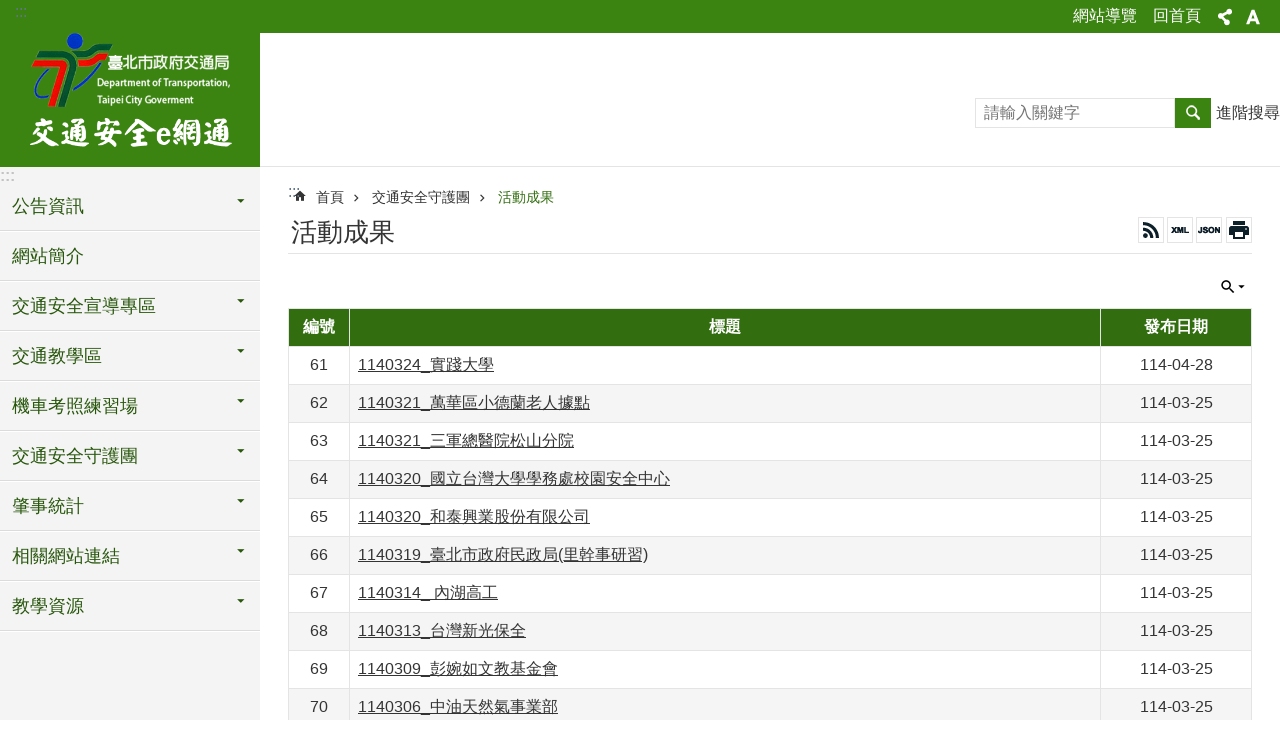

--- FILE ---
content_type: text/html; charset=utf-8
request_url: https://www.roadsafety.taipei/News.aspx?n=46B39EE1080713E5&sms=FE4375941C8CF5FB&page=4&PageSize=20
body_size: 24214
content:

<!DOCTYPE html>

<html id="FormHtml" xmlns="http://www.w3.org/1999/xhtml" lang="zh-Hant-TW">
<head id="Head1"><script  src='https://maps.googleapis.com/maps/api/js?key=AIzaSyDh8OOuzmun9cnM6H8-FZjx6qlgqAeiPOo&callback=initMap'></script>
<script> var CCMS_IS_TGOS= false;</script>
<script  src='//www.roadsafety.taipei/Scripts/jquery.min.js'></script>
<script  src='//www.roadsafety.taipei/Scripts/jquery.powertip.min.js'></script>
<link rel='stylesheet' type='text/css'  href='//www.roadsafety.taipei/Scripts/jquery.powertip-dark.min.css'> 
<script  src='//www.roadsafety.taipei/Scripts/jquery.cookie.js'></script>
<script  src='//www.roadsafety.taipei/Scripts/jUtil.js'></script>
<script  src='//www.roadsafety.taipei/Scripts/jGMap.js'></script>
<script  src='//www.roadsafety.taipei/Scripts/fancybox/jquery.fancybox.js'></script>
<link rel='stylesheet' type='text/css'  href='//www.roadsafety.taipei/Scripts/fancybox/jquery.fancybox.css'> 
<script src='//www.roadsafety.taipei/Scripts/hamalightGallery/hamalightGallery.js'></script>
<link rel='stylesheet' type='text/css'  href='//www.roadsafety.taipei/Scripts/hamalightGallery/css/hamalightGallery.css'> 
<script   src='//www.roadsafety.taipei/Scripts/jquery.mousewheel.min.js'></script> 
<script   src='//www.roadsafety.taipei/Scripts/jquery.touchwipe.min.js'></script> 
<script  src='//www.roadsafety.taipei/Scripts/Chart/chart.js'></script> 
<script  src='//www.roadsafety.taipei/Scripts/Chart/chartjs-plugin-datalabels.js'></script> 
<script  src='//www.roadsafety.taipei/Scripts/Chart/chartjs-chart-treemap.min.js'></script> 
<script  src='//www.roadsafety.taipei/Scripts/chart.js'></script> 
<script   src='//www.roadsafety.taipei/js/airdatepicker/datepicker.min.js'></script> 
<script   src='//www.roadsafety.taipei/js/airdatepicker/datepicker.zh-tw.js'></script> 
<script   src='//www.roadsafety.taipei/js/airdatepicker/datepicker.en.js'></script> 
<link rel='stylesheet' type='text/css'  href='//www.roadsafety.taipei/js/airdatepicker/datepicker.min.css'> 
<script   src='//www.roadsafety.taipei/Scripts/Extern.js'></script> 
<script   src='//www.roadsafety.taipei/Scripts/lazyload.js'></script> 
<script>var CCMS_WWWURL='https://www.roadsafety.taipei';var CCMS_LanguageSN=1;var CCMS_SitesSN_Encryption='7A8322EF1217AAC2';</script><link href="images/favicon.ico" rel="icon" type="image/x-icon"><meta name="robots" content="noarchive" /><meta http-equiv="X-UA-Compatible" content="IE=edge" /><meta name="viewport" content="width=device-width, initial-scale=1" /><meta http-equiv="Content-Type" content="text/html; charset=utf-8" />
<meta name="DC.Title" content="交通安全e網通-臺北市道安宣導平台" />
<meta name="DC.Subject" content="交通安全e網通-臺北市道安宣導平台" />
<meta name="DC.Creator" content="蔡鴻志" />
<meta name="DC.Publisher" content="臺北市政府交通局" />
<meta name="DC.Date" content="2017-04-26" />
<meta name="DC.Type" content="" />
<meta name="DC.Identifier" content="" />
<meta name="DC.Description" content="" />
<meta name="DC.Contributor" content="" />
<meta name="DC.Format" content="" />
<meta name="DC.Relation" content="" />
<meta name="DC.Source" content="" />
<meta name="DC.Language" content="" />
<meta name="DC.Coverage.t.min" content="2017-04-26" />
<meta name="DC.Coverage.t.max" content="2017-05-26" />
<meta name="DC.Rights" content="" />
<meta name="Category.Theme" content="" />
<meta name="Category.Cake" content="" />
<meta name="Category.Service" content="" />
<meta name="DC.Keywords" content="" />
<title>
	交通安全e網通-臺北市道安宣導平台-活動成果
</title><link id="likCssGlobal" href="/css/global.css" rel="stylesheet" type="text/css" /><link id="likCssPage" href="/css/page.css" rel="stylesheet" type="text/css" /><link id="likPrint" href="/css/print.css" rel="stylesheet" type="text/css" media="print" /><link id="lnkCssSysDetail" href="/css/sys_detail.css" rel="stylesheet" type="text/css" />
<style>
    /*!
 * froala_editor v3.2.5-1 (https://www.froala.com/wysiwyg-editor)
 * License https://froala.com/wysiwyg-editor/terms/
 * Copyright 2014-2021 Froala Labs
 */
.fr-clearfix::after {clear: both;display: block;content: "";height: 0;}.fr-hide-by-clipping {position: absolute;width: 1px;height: 1px;padding: 0;margin: -1px;overflow: hidden;clip: rect(0, 0, 0, 0);border: 0;}.page-content .fr-img-caption.fr-rounded img, .page-content img.fr-rounded {border-radius: 10px;-moz-border-radius: 10px;-webkit-border-radius: 10px;-moz-background-clip: padding;-webkit-background-clip: padding-box;background-clip: padding-box;}.page-content .fr-img-caption.fr-shadow img, .page-content img.fr-shadow {-webkit-box-shadow: 10px 10px 5px 0 #ccc;-moz-box-shadow: 10px 10px 5px 0 #ccc;box-shadow: 10px 10px 5px 0 #ccc;}.page-content .fr-img-caption.fr-bordered img, .page-content img.fr-bordered {border: solid 5px #ccc;}.page-content img.fr-bordered {-webkit-box-sizing: content-box;-moz-box-sizing: content-box;box-sizing: content-box;}.page-content .fr-img-caption.fr-bordered img {-webkit-box-sizing: border-box;-moz-box-sizing: border-box;box-sizing: border-box;}.page-content {word-wrap: break-word;}.page-content span[style~="color:"] a {color: inherit;}.page-content strong {font-weight: 700;}.page-content hr {clear: both;user-select: none;-o-user-select: none;-moz-user-select: none;-khtml-user-select: none;-webkit-user-select: none;-ms-user-select: none;break-after: always;page-break-after: always;}.page-content .fr-file {position: relative;}.page-content .fr-file::after {position: relative;content: "\1F4CE";font-weight: 400;}.page-content pre {white-space: pre-wrap;word-wrap: break-word;overflow: visible;}.page-content[dir="rtl"] blockquote {border-left: none;border-right: solid 2px #5e35b1;margin-right: 0;padding-right: 5px;padding-left: 0;}.page-content[dir="rtl"] blockquote blockquote {border-color: #00bcd4;}.page-content[dir="rtl"] blockquote blockquote blockquote {border-color: #43a047;}.page-content blockquote {border-left: solid 2px #5e35b1;margin-left: 0;padding-left: 5px;color: #5e35b1;}.page-content blockquote blockquote {border-color: #00bcd4;color: #00bcd4;}.page-content blockquote blockquote blockquote {border-color: #43a047;color: #43a047;}.page-content span.fr-emoticon {font-weight: 400;font-family: "Apple Color Emoji", "Segoe UI Emoji", NotoColorEmoji, "Segoe UI Symbol", "Android Emoji", EmojiSymbols;display: inline;line-height: 0;}.page-content span.fr-emoticon.fr-emoticon-img {background-repeat: no-repeat !important;font-size: inherit;height: 1em;width: 1em;min-height: 20px;min-width: 20px;display: inline-block;margin: -0.1em 0.1em 0.1em;line-height: 1;vertical-align: middle;}.page-content .fr-text-gray {color: #aaa !important;}.page-content .fr-text-bordered {border-top: solid 1px #222;border-bottom: solid 1px #222;padding: 10px 0;}.page-content .fr-text-spaced {letter-spacing: 1px;}.page-content .fr-text-uppercase {text-transform: uppercase;}.page-content .fr-class-highlighted {background-color: #ff0;}.page-content .fr-class-code {border-color: #ccc;border-radius: 2px;-moz-border-radius: 2px;-webkit-border-radius: 2px;-moz-background-clip: padding;-webkit-background-clip: padding-box;background-clip: padding-box;background: #f5f5f5;padding: 10px;font-family: "Courier New", Courier, monospace;}.page-content .fr-class-transparency {opacity: 0.5;}.page-content img {position: relative;max-width: 100%;}.page-content img.fr-dib {margin: 5px auto;display: block;float: none;vertical-align: top;}.page-content img.fr-dib.fr-fil {margin-left: 0;text-align: left;}.page-content img.fr-dib.fr-fir {margin-right: 0;text-align: right;}.page-content img.fr-dii {display: inline-block;float: none;vertical-align: bottom;margin-left: 5px;margin-right: 5px;max-width: calc(100% - (2 * 5px));}.page-content img.fr-dii.fr-fil {float: left;margin: 5px 5px 5px 0;max-width: calc(100% - 5px);}.page-content img.fr-dii.fr-fir {float: right;margin: 5px 0 5px 5px;max-width: calc(100% - 5px);}.page-content span.fr-img-caption {position: relative;max-width: 100%;}.page-content span.fr-img-caption.fr-dib {margin: 5px auto;display: block;float: none;vertical-align: top;}.page-content span.fr-img-caption.fr-dib.fr-fil {margin-left: 0;text-align: left;}.page-content span.fr-img-caption.fr-dib.fr-fir {margin-right: 0;text-align: right;}.page-content span.fr-img-caption.fr-dii {display: inline-block;float: none;vertical-align: bottom;margin-left: 5px;margin-right: 5px;max-width: calc(100% - (2 * 5px));}.page-content span.fr-img-caption.fr-dii.fr-fil {float: left;margin: 5px 5px 5px 0;max-width: calc(100% - 5px);}.page-content span.fr-img-caption.fr-dii.fr-fir {float: right;margin: 5px 0 5px 5px;max-width: calc(100% - 5px);}.page-content .fr-video {text-align: center;position: relative;}.page-content .fr-video.fr-rv {padding-bottom: 56.25%;padding-top: 30px;height: 0;overflow: hidden;}.page-content .fr-video.fr-rv embed, .page-content .fr-video.fr-rv object, .page-content .fr-video.fr-rv > iframe {position: absolute !important;top: 0;left: 0;width: 100%;height: 100%;}.page-content .fr-video > * {-webkit-box-sizing: content-box;-moz-box-sizing: content-box;box-sizing: content-box;max-width: 100%;border: none;}.page-content .fr-video.fr-dvb {display: block;clear: both;}.page-content .fr-video.fr-dvb.fr-fvl {text-align: left;}.page-content .fr-video.fr-dvb.fr-fvr {text-align: right;}.page-content .fr-video.fr-dvi {display: inline-block;}.page-content .fr-video.fr-dvi.fr-fvl {float: left;}.page-content .fr-video.fr-dvi.fr-fvr {float: right;}.page-content a.fr-strong {font-weight: 700;}.page-content a.fr-green {color: green;}.page-content .fr-img-caption {text-align: center;}.page-content .fr-img-caption .fr-img-wrap {padding: 0;margin: auto;text-align: center;width: 100%;}.page-content .fr-img-caption .fr-img-wrap a {display: block;}.page-content .fr-img-caption .fr-img-wrap img {display: block;margin: auto;width: 100%;}.page-content .fr-img-caption .fr-img-wrap > span {margin: auto;display: block;padding: 5px 5px 10px;font-size: 0.875rem;font-weight: initial;-webkit-box-sizing: border-box;-moz-box-sizing: border-box;box-sizing: border-box;-webkit-opacity: 0.9;-moz-opacity: 0.9;opacity: 0.9;width: 100%;text-align: center;}.page-content button.fr-rounded, .page-content input.fr-rounded, .page-content textarea.fr-rounded {border-radius: 10px;-moz-border-radius: 10px;-webkit-border-radius: 10px;-moz-background-clip: padding;-webkit-background-clip: padding-box;background-clip: padding-box;}.page-content button.fr-large, .page-content input.fr-large, .page-content textarea.fr-large {font-size: 1.5rem;}a.page-content.fr-strong {font-weight: 700;}a.page-content.fr-green {color: green;}img.page-content {position: relative;max-width: 100%;}img.page-content.fr-dib {margin: 5px auto;display: block;float: none;vertical-align: top;}img.page-content.fr-dib.fr-fil {margin-left: 0;text-align: left;}img.page-content.fr-dib.fr-fir {margin-right: 0;text-align: right;}img.page-content.fr-dii {display: inline-block;float: none;vertical-align: bottom;margin-left: 5px;margin-right: 5px;max-width: calc(100% - (2 * 5px));}img.page-content.fr-dii.fr-fil {float: left;margin: 5px 5px 5px 0;max-width: calc(100% - 5px);}img.page-content.fr-dii.fr-fir {float: right;margin: 5px 0 5px 5px;max-width: calc(100% - 5px);}span.fr-img-caption.page-content {position: relative;max-width: 100%;}span.fr-img-caption.page-content.fr-dib {margin: 5px auto;display: block;float: none;vertical-align: top;}span.fr-img-caption.page-content.fr-dib.fr-fil {margin-left: 0;text-align: left;}span.fr-img-caption.page-content.fr-dib.fr-fir {margin-right: 0;text-align: right;}span.fr-img-caption.page-content.fr-dii {display: inline-block;float: none;vertical-align: bottom;margin-left: 5px;margin-right: 5px;max-width: calc(100% - (2 * 5px));}span.fr-img-caption.page-content.fr-dii.fr-fil {float: left;margin: 5px 5px 5px 0;max-width: calc(100% - 5px);}span.fr-img-caption.page-content.fr-dii.fr-fir {float: right;margin: 5px 0 5px 5px;max-width: calc(100% - 5px);}span.fr-emoticon {font-weight: normal;font-family: "Apple Color Emoji", "Segoe UI Emoji", "NotoColorEmoji", "Segoe UI Symbol", "Android Emoji", "EmojiSymbols";display: inline;line-height: 0 }span.fr-emoticon.fr-emoticon-img {background-repeat: no-repeat !important;font-size: inherit;height: 1em;width: 1em;min-height: 20px;min-width: 20px;display: inline-block;margin: -.1em .1em .1em;line-height: 1;vertical-align: text-bottom }</style>
         
<!-- Google tag (gtag.js) -->
<script async src="https://www.googletagmanager.com/gtag/js?id=G-9ERBYJZYDR"></script>
<script>
  window.dataLayer = window.dataLayer || [];
  function gtag(){dataLayer.push(arguments);}
  gtag('js', new Date());

  gtag('config', 'G-9ERBYJZYDR');
</script>

<!-- Google tag (gtag.js) -->
<script async src="https://www.googletagmanager.com/gtag/js?id=G-E5MF44VWEE"></script>
<script>
  window.dataLayer = window.dataLayer || [];
  function gtag(){dataLayer.push(arguments);}
  gtag('js', new Date());

  gtag('config', 'G-E5MF44VWEE', {
    'url_prefix': CCMS_WWWURL
  });
</script><meta property="og:title" content="活動成果" />
<meta property="og:type" content="article" />
<meta property="og:url" content="https://www.roadsafety.taipei/News.aspx?n=46B39EE1080713E5&sms=FE4375941C8CF5FB&page=4&PageSize=20" />
<meta property="og:site_name" content="交通安全e網通-臺北市道安宣導平台" />
<meta property="og:image" content="https://www-ws.gov.taipei/001/Upload/FBsharelogo.jpg" />
</head>
<body id="Formbody" data-js="false"><div class="for_accessibility">
    <style type="text/css">
        .for_accessibility a {
            position: absolute;
            top: 10px;
            left: 10px;
            z-index: 99;
            width: 1px;
            height: 1px;
            white-space: nowrap;
            overflow: hidden;
            color: #000;
        }
            .for_accessibility a:focus {
                width: auto;
                height: auto;
                padding: 6px;
                background-color: #fff;
            }
        .for_accessibility div {
            position: absolute;
            width: 2px;
            height: 2px;
            background-color: transparent;
            opacity: .1
        }
            .for_accessibility h1, .for_accessibility h2 {
                font-size: 0;
                margin: 0;
            }
    </style>
    <a href="#Accesskey_C" class="" title="跳到主要內容區塊">跳到主要內容區塊</a>    <div>
    </div>
    <script>
        var $a = $('.for_accessibility a');
        $a.on('click', function (evt) {
            var $href = $($(this).attr('href')),
                $target = $href.find('a').eq(0).get(0);
            setTimeout(function () { try { $target.focus(); } catch (e) { } }, 0);
        });
    </script>
</div>
<script> document.body.setAttribute("data-js", "true");</script>
   
      
    <form method="post" action="./News.aspx?n=46B39EE1080713E5&amp;sms=FE4375941C8CF5FB&amp;page=4&amp;PageSize=20&amp;Create=1" id="form1">
<div class="aspNetHidden">
<input type="hidden" name="__VIEWSTATE" id="__VIEWSTATE" value="FcIG0n6c88161jJ3XpZ3QZVOvTFj/jE6IaJUopDrB8A6TezjtIOXVQ2EgKc4pO7msgS79hftA2bgXxq/SUbnz492qWqh0iMX9z5Onm2ewcbboJgxVo7K15UA76UsKtyLwob5iVUvgQli8aNNvwbfD4DeqNmjdEU1l3Fc6qOU1g4fGgfRcv38nHF9ZvRRvTVJOqSxc6Pyx+bETOIgnj/l/AIgcquWnLJq1zNxZvHwPNKgVq9NbmLObFtuMYkReiBGevJ0/ZWLDGUtoFSJAhXVbhqVo2/Gp8nYQrlfzRge1R0j57JlU6q5i/xenelj72oMcjhlBErJsPZEhFHMVzfBvww5EQuqrpzhpuKVlRF9LJw/V4/2X0Tel7v70Wq8o0ABjbRE5bgSxOl2+pHW29Aer6a6wDCbG9b8nORU4EwbtEoEIzS9/fo1+RO9vr+8MRUqBKRC0Xf96wCZibN4ckSsHPTMS3+G2wtSJUKj1gdTlg826N6Bh1TCXmJo55EpxSPvKw1cotQ8Q6uHofhy01DcxfNI0AH3O3B4D6L44n/xRhEskwnQRzq5m3ii4px/o4RTinf8X4Uy/vYn8QFZxATFWfGoU1m9n63FxLHsPOL/hIGGDazgRVQW3KJz/7w2cTJ0fISatGjGzEjzA9iJOaSi8E5ojMkLae7F52JEMLqtnpN8NNj4WWJMHqA3z/PpLhiXEePM7NdRemtZG1qdEaFhw7ZrLJeJtN4obJk3Mxpg3l6RebCigwhVl3obZgdaJR85fSMZX4o2JdpgHDdzmDFX63QVwe7zgQSM+sMLRAjTMHng/FpUYT3r1SCYnTUtIBCuCprrLK1/D2BhYdMum78XEwtxgQ3ZupVp7mvrz++J9jGq7UA7ZsfCSp4qaJJXaHHHuhL3ACga5Nqwcfok0SzhAUw8OIgKdSOy/0xi16PxT9AV3rwQehuX4oRIZ/VT891V6AO9KJ/Qde95SSiFgzX0t1xSQ6B8bN5D7Fr0qytPW0b0hzf6zvS5WHAnbIcTwWanV9H3LgucDqK/aVzoxh7dC2VEJvaugoBU9IXW5GuVDSoBaB2am73WqriaQqCavpKrMDE13VTAHVVDUh+hj9lb2KcGMCoHVC/PZshVBIq9HpnXqpeFQ6GaQTsWNZn4R92izsq7B2zlAQXt6a9b4lpYv3NTNDs9zIrODuNvCns00GqqqPHUDZ71+kmhxmWA7+UOJPMBkYz7SqoNaKqZc9WWGZCaQSsb7PH4Zi4e2beJxOpvn8PvHNquCk8mb9WQTE729SWV4d5V2DfS/[base64]/USshOFSqStBsHv2MdVqBeKFSgW1EWeNEZul9GL1sDjA28VyVAjqgsBDKsjrz4PmUsGLDuMTBNVWtbOadls4qIIxCM31ThCuUrnwMenN1phtEAUdjG/F7eGEfxkJ/UJjsmraJCfEnnqOnnP8GpwdelRfDPSWp7cFPc38WynWQw2at81o/5tocreavMvG0nPMmeXHUScFI+H1nzH7Ilh1PRMkD571Wd6YlLxz7Fi7e33dNs=" />
</div>

        <!--主選單 結束-->
        <!--標題-->

        <div class="title">
            
        </div>
                
        
        
        
        
     <div class="group sys-root" data-func="{&#39;datePicker&#39;:{&#39;language&#39;:&#39;zh-tw&#39;,&#39;navTitles&#39;:{&#39;days&#39;:&#39;&lt;i>民國 rrr 年&lt;/i> &amp;nbsp; MM&#39;,&#39;months&#39;:&#39;民國 rrr 年&#39;,&#39;years&#39;:&#39;民國 rrr1 至 rrr2 年&#39;}}}" data-nojs="您的瀏覽器似乎不支援 JavaScript 語法，但沒關係，這並不會影響到內容的陳述。如需要選擇適合您的字級大小，可利用鍵盤 Ctrl + (+)放大 (-)縮小。如需要回到上一頁，可使用瀏覽器提供的 Alt + 左方向鍵(←)。如需要列印，可利用鍵盤 Ctrl + p 使用瀏覽器提供的列印功能。" data-type="3" data-child="3"><div class="in"><div class="ct"><div class="in"> <div class="group base-mobile" data-func="{&#39;toggleBtn&#39;:{&#39;targetName&#39;:&#39;手機版選單&#39;,&#39;btnOrangeText&#39;:&#39;關閉&#39;,&#39;btnActiveText&#39;:&#39;開啟&#39;,&#39;addHd&#39;:true}, &#39;forNCC&#39;:{}}" data-index="1" data-type="3" data-child="6"><div class="in"><div class="ct"><div class="in"> <div class="area-form search" data-index="1" data-type="0" data-child="1"><div class="in"><div class="ct"><div class="in"><div class="fieldset">
  <span class="search"><label for="tbx_0f32f0f77e6b42c89740c17a72266d94" style="font-size: 0em;"><span>搜尋</span></label><input id="tbx_0f32f0f77e6b42c89740c17a72266d94" data-search="btn_0f32f0f77e6b42c89740c17a72266d94" type="search" autocomplete="off" placeholder="請輸入關鍵字" title="請輸入關鍵字"></span>
  <span class="submit"><a href="#" class='CCMS_SearchBtn' data-search="btn_0f32f0f77e6b42c89740c17a72266d94" title="搜尋" >搜尋</a></span>
</div>
<div class="list">
  <ul data-index="1" data-child="0">
  </ul>
</div>
<script >
$(function () {
    $('#tbx_0f32f0f77e6b42c89740c17a72266d94').on("keydown", function (event) {
        if (event.which == 13) {
             doSearch($('#tbx_0f32f0f77e6b42c89740c17a72266d94'));
            return false;
        }
    });
});
</script>
</div></div><div class="ft"><div class="in"><ul data-index="1" data-child="1">
  <li data-index="1" class="advanced"><span><a target="_blank" href="https://www.google.com.tw/advanced_search?hl=zh-Hant-TW&as_sitesearch=https://www.roadsafety.taipei" title="進階搜尋[另開新視窗]">進階搜尋</a></span></li>
</ul>
</div></div></div></div> <div class="list-text share" data-index="2" data-type="0" data-child="2"><div class="in"><div class="hd"><div class="in"><div   data-index="0"  class="h4"  >		<span  ><a  href="#"   title="分享" >分享</a></span></div></div></div><div class="ct"><div class="in"><noscript>您的瀏覽器不支援JavaScript功能，若網頁功能無法正常使用時，請開啟瀏覽器JavaScript狀態</noscript><ul data-index="1" data-child="5"><li   data-index="1"  class="facebook"  >		<span  ><a  href="javascript: void(window.open('http://www.facebook.com/share.php?u='.concat(encodeURIComponent(location.href)) ));"   title="分享至 Facebook[另開新視窗]"  target="_self" >分享至 Facebook[另開新視窗]</a></span></li><li   data-index="2"  class="plurk"  >		<span  ><a  href="javascript: void(window.open('http://www.plurk.com/?qualifier=shares&status='.concat(encodeURIComponent(location.href)) ));"   title="分享至 Plurk[另開新視窗]"  target="_self" >分享至 Plurk[另開新視窗]</a></span></li><li   data-index="3"  class="twitter"  >		<span  ><a  href="javascript: void(window.open('http://twitter.com/home/?status='.concat(encodeURIComponent(document.title)) .concat(' ') .concat(encodeURIComponent(location.href))));"   title="分享至 twitter[另開新視窗]"  target="_self" >分享至 twitter[另開新視窗]</a></span></li><li   data-index="4"  class="line"  >		<span  ><a  href="javascript: void(window.open('http://line.naver.jp/R/msg/text/?'.concat(encodeURIComponent(location.href)) ));"   title="分享至 line[另開新視窗]"  target="_self" >分享至 line[另開新視窗]</a></span></li><li   data-index="5"  class="email"  >		<span  ><a  href="javascript:  void(window.open('mailto:?subject=' + encodeURIComponent(document.title) + '&amp;body=' +  encodeURIComponent(document.URL)));"   title="分享至 email[另開新視窗]"  target="_self" >分享至 email[另開新視窗]</a></span></li></ul>
</div></div></div></div> <div class="group-list nav" data-func="{&#39;majorNavMobile&#39;:{}}" data-index="3" data-type="4" data-child="9"><div class="in"><div class="ct"><div class="in"><ul data-index="1" data-child="9"><li data-index="1"> <div class="group nav" data-index="1" data-type="3" data-child="1"><div class="in"><div class="hd"><div class="in"><div   data-index="0"  class="h3"  >		<span  ><a  href="Content_List.aspx?n=971786223D431324"      title="公告資訊" >公告資訊</a></span></div></div></div><div class="ct"><div class="in"> <div class="list-text nav" data-index="1" data-type="0" data-child="1"><div class="in"><div class="ct"><div class="in"><ul data-index="1" data-child="1"><li   data-index="1"  >		<span  ><a  href="News.aspx?n=0B635774A27B603D&sms=72544237BBE4C5F6"      title="新聞稿" >新聞稿</a></span></li></ul>
</div></div></div></div></div></div></div></div></li><li data-index="2"> <div class="group nav" data-index="2" data-type="3" data-child="1"><div class="in"><div class="hd"><div class="in"><div   data-index="0"  class="h3"  >		<span  ><a  href="cp.aspx?n=4E908AAC702FA19E"      title="網站簡介" >網站簡介</a></span></div></div></div><div class="ct"><div class="in"> <div class="list-text nav" data-index="1" data-type="0"><div class="in"><div class="ct"><div class="in"></div></div></div></div></div></div></div></div></li><li data-index="3"> <div class="group nav" data-index="3" data-type="3" data-child="1"><div class="in"><div class="hd"><div class="in"><div   data-index="0"  class="h3"  >		<span  ><a  href="Content_List.aspx?n=364DADCD745BC139"      title="交通安全宣導專區" >交通安全宣導專區</a></span></div></div></div><div class="ct"><div class="in"> <div class="list-text nav" data-index="1" data-type="0" data-child="1"><div class="in"><div class="ct"><div class="in"><ul data-index="1" data-child="2"><li   data-index="1"  >		<span  ><a  href="Content_List.aspx?n=6EB1FFF9C0D9B64B"      title="依通路分類" >依通路分類</a></span></li><li   data-index="2"  >		<span  ><a  href="Content_List.aspx?n=B2FAF750483030D7"      title="依車種分類" >依車種分類</a></span></li></ul>
</div></div></div></div></div></div></div></div></li><li data-index="4"> <div class="group nav" data-index="4" data-type="3" data-child="1"><div class="in"><div class="hd"><div class="in"><div   data-index="0"  class="h3"  >		<span  ><a  href="Content_List.aspx?n=DED3A945B7AE117F"      title="交通教學區" >交通教學區</a></span></div></div></div><div class="ct"><div class="in"> <div class="list-text nav" data-index="1" data-type="0" data-child="1"><div class="in"><div class="ct"><div class="in"><ul data-index="1" data-child="5"><li   data-index="1"  >		<span  ><a  href="News.aspx?n=5B6A1310D25B1C5D&sms=749EBFF1C8D13B49"      title="簡介" >簡介</a></span></li><li   data-index="2"  >		<span  ><a  href="News.aspx?n=111C05177545FC9E&sms=C35675117B633E76"      title="地理位置" >地理位置</a></span></li><li   data-index="3"  >		<span  ><a  href="News.aspx?n=CB6DC98B01FDDEE5&sms=148E41BDFE45E017"      title="現場照片" >現場照片</a></span></li><li   data-index="4"  >		<span  ><a  href="News.aspx?n=B6BF08345CD1B15B&sms=80F053EB110E934A"      title="教學資源" >教學資源</a></span></li><li   data-index="5"  >		<span  ><a  href="News.aspx?n=54530203D63222B3&sms=6997E430C96FB77D"      title="交通教學區參訪報名表單" >交通教學區參訪報名表單</a></span></li></ul>
</div></div></div></div></div></div></div></div></li><li data-index="5"> <div class="group nav" data-index="5" data-type="3" data-child="1"><div class="in"><div class="hd"><div class="in"><div   data-index="0"  class="h3"  >		<span  ><a  href="Content_List.aspx?n=50546E1EAE65CD09"      title="機車考照練習場" >機車考照練習場</a></span></div></div></div><div class="ct"><div class="in"> <div class="list-text nav" data-index="1" data-type="0" data-child="1"><div class="in"><div class="ct"><div class="in"><ul data-index="1" data-child="4"><li   data-index="1"  >		<span  ><a  href="News.aspx?n=C72D8A104FCA8134&sms=EB3E4EC3ABE65CE9"      title="簡介" >簡介</a></span></li><li   data-index="2"  >		<span  ><a  href="News.aspx?n=CD60C982E32F87E6&sms=2B4B97C7D8A7810B"      title="地理位置" >地理位置</a></span></li><li   data-index="3"  >		<span  ><a  href="News.aspx?n=EC4B008E539DFEA8&sms=604BB63FE3FA5771"      title="注意事項" >注意事項</a></span></li><li   data-index="4"  >		<span  ><a  href="News.aspx?n=734F71603E47F26A&sms=1CE904DB1E0E2ED1"      title="現場照片" >現場照片</a></span></li></ul>
</div></div></div></div></div></div></div></div></li><li data-index="6"> <div class="group nav" data-index="6" data-type="3" data-child="1"><div class="in"><div class="hd"><div class="in"><div   data-index="0"  class="h3"  >		<span  ><a  href="Content_List.aspx?n=F6D908D1BC1EC1DF"      title="交通安全守護團" >交通安全守護團</a></span></div></div></div><div class="ct"><div class="in"> <div class="list-text nav" data-index="1" data-type="0" data-child="1"><div class="in"><div class="ct"><div class="in"><ul data-index="1" data-child="6"><li   data-index="1"  >		<span  ><a  href="News.aspx?n=43E03F929C3223DC&sms=4039A1EED97A6831"      title="課程介紹" >課程介紹</a></span></li><li   data-index="2"  >		<span  ><a  href="News.aspx?n=A58B543AEBE1F138&sms=E2A6A038406BB329"      title="簡介" >簡介</a></span></li><li   data-index="3"  >		<span  ><a  href="cp.aspx?n=24CD65D960B09A8A"      title="師資陣容" >師資陣容</a></span></li><li   data-index="4"  >		<span  ><a  href="Content_List.aspx?n=C840B6E73C353976"      title="教材下載" >教材下載</a></span></li><li   data-index="5"  >		<span  ><a  href="News.aspx?n=46B39EE1080713E5&sms=FE4375941C8CF5FB"      title="活動成果" >活動成果</a></span></li><li   data-index="6"  >		<span  ><a  href="Content_List.aspx?n=18B8F0E174FC598D"      title="課程預約" >課程預約</a></span></li></ul>
</div></div></div></div></div></div></div></div></li><li data-index="7"> <div class="group nav" data-index="7" data-type="3" data-child="1"><div class="in"><div class="hd"><div class="in"><div   data-index="0"  class="h3"  >		<span  ><a  href="Content_List.aspx?n=FF469B22B1EA9CF7"      title="肇事統計" >肇事統計</a></span></div></div></div><div class="ct"><div class="in"> <div class="list-text nav" data-index="1" data-type="0" data-child="1"><div class="in"><div class="ct"><div class="in"><ul data-index="1" data-child="4"><li   data-index="1"  >		<span  ><a  href="News.aspx?n=55E08C53904C54B4&sms=478BDD9A52935513"      title="肇事統計資料-年報" >肇事統計資料-年報</a></span></li><li   data-index="2"  >		<span  ><a  href="News.aspx?n=298073DF412AAFFD&sms=9FC6B0AC9D855239"      title="肇事統計資料-月報" >肇事統計資料-月報</a></span></li><li   data-index="3"  >		<span  ><a  href="News.aspx?n=97C0A8DC21E85A73&sms=AD66145FED9AB5D0"      title="肇事統計資料-機車外送平台外送員事故資料" >肇事統計資料-機車外送平台外送員事故資料</a></span></li><li   data-index="4"  >		<span  ><a  href="News.aspx?n=4F733E48A5ADF724&sms=9B0165E4E41434FF"      title="區里交通事故統計" >區里交通事故統計</a></span></li></ul>
</div></div></div></div></div></div></div></div></li><li data-index="8"> <div class="group nav" data-index="8" data-type="3" data-child="1"><div class="in"><div class="hd"><div class="in"><div   data-index="0"  class="h3"  >		<span  ><a  href="Content_List.aspx?n=A4BA3AC7A8A2FADC"      title="相關網站連結" >相關網站連結</a></span></div></div></div><div class="ct"><div class="in"> <div class="list-text nav" data-index="1" data-type="0" data-child="1"><div class="in"><div class="ct"><div class="in"><ul data-index="1" data-child="1"><li   data-index="1"  >		<span  ><a  href="News_Link.aspx?n=E1A7E7C69F068E71&sms=2F7A8FE4216EE19D"      title="相關網站連結" >相關網站連結</a></span></li></ul>
</div></div></div></div></div></div></div></div></li><li data-index="9"> <div class="group nav" data-index="9" data-type="3" data-child="1"><div class="in"><div class="hd"><div class="in"><div   data-index="0"  class="h3"  >		<span  ><a  href="Content_List.aspx?n=C2F053FD33EDAF38"      title="教學資源" >教學資源</a></span></div></div></div><div class="ct"><div class="in"> <div class="list-text nav" data-index="1" data-type="0" data-child="1"><div class="in"><div class="ct"><div class="in"><ul data-index="1" data-child="3"><li   data-index="1"  >		<span  ><a  href="https://www.roadsafety.taipei/Content_List.aspx?n=DED3A945B7AE117F"      title="交通教學區" >交通教學區</a></span></li><li   data-index="2"  >		<span  ><a  href="https://www.roadsafety.taipei/Content_List.aspx?n=50546E1EAE65CD09"      title="機車考照練習場" >機車考照練習場</a></span></li><li   data-index="3"  >		<span  ><a  href="https://www.roadsafety.taipei/Content_List.aspx?n=F6D908D1BC1EC1DF"      title="交通安全守護團" >交通安全守護團</a></span></li></ul>
</div></div></div></div></div></div></div></div></li></ul></div></div></div></div> <div class="list-text hot-key-word" data-index="4" data-type="0"><div class="in"><div class="hd"><div class="in"><div   data-index="0"  class="h4"  >		<span  ><a   title="熱門關鍵字" >熱門關鍵字</a></span></div></div></div><div class="ct"><div class="in"></div></div></div></div> <div class="list-text link" data-index="5" data-type="0" data-child="1"><div class="in"><div class="hd"><div class="in"><div   data-index="0"  class="h4"  >		<span  ><a   title="上方連結" >上方連結</a></span></div></div></div><div class="ct"><div class="in"><ul data-index="1" data-child="2"><li   data-index="1"  >		<span  ><a  href="SiteMap.aspx"   title="網站導覽" >網站導覽</a></span></li><li   data-index="2"  >		<span  ><a  href="Default.aspx"   title="回首頁" >回首頁</a></span></li></ul>
</div></div></div></div> <div class="list-text link" data-index="6" data-type="0" data-child="1"><div class="in"><div class="hd"><div class="in"><div   data-index="0"  class="h4"  >		<span  ><a   title="下方連結" >下方連結</a></span></div></div></div><div class="ct"><div class="in"><ul data-index="1" data-child="3"><li   data-index="1"  >		<span  ><a  href="ct.asp?xItem=12215646&ctNode=9699&mp=117001"   title="[另開新視窗]著作權聲明"  target="_blank" >著作權聲明</a></span></li><li   data-index="2"  >		<span  ><a  href="ct.asp?xItem=135322&ctNode=9699&mp=117001"   title="[另開新視窗]隱私權及資訊安全宣告"  target="_blank" >隱私權及資訊安全宣告</a></span></li><li   data-index="3"  >		<span  ><a  href="https://1999.gov.taipei"   title="[另開新視窗]陳情系統"  target="_blank" >陳情系統</a></span></li></ul>
</div></div></div></div></div></div></div></div> <div class="group base-extend" data-index="2" data-type="3" data-child="2"><div class="in"><div class="ct"><div class="in"> <div class="group default info" data-func="{&#39;hud&#39;:{}}" data-index="1" data-type="3" data-child="3"><div class="in"><div class="ct"><div class="in"> <div class="simple-text accesskey" data-type="0" data-child="1"><div class="in"><div class="ct"><div class="in"><span><a href="#Accesskey_U" id="Accesskey_U" accesskey="U" title="上方選單連結區，此區塊列有本網站的主要連結">:::</a></span></div></div></div></div> <div class="list-text link" data-index="1" data-type="0" data-child="1"><div class="in"><div class="hd"><div class="in"><div   data-index="0"  class="h4"  >		<span  ><a   title="上方連結" >上方連結</a></span></div></div></div><div class="ct"><div class="in"><ul data-index="1" data-child="2"><li   data-index="1"  >		<span  ><a  href="SiteMap.aspx"   title="網站導覽" >網站導覽</a></span></li><li   data-index="2"  >		<span  ><a  href="Default.aspx"   title="回首頁" >回首頁</a></span></li></ul>
</div></div></div></div> <div class="list-text share" data-func="{&#39;toggleBtn&#39;:{&#39;clickToRemove&#39;:true}}" data-index="2" data-type="0" data-child="2"><div class="in"><div class="hd"><div class="in"><div   data-index="0"  class="h4"  >		<span  ><a  href="#"   title="分享" >分享</a></span></div></div></div><div class="ct"><div class="in"><noscript>您的瀏覽器不支援JavaScript功能，若網頁功能無法正常使用時，請開啟瀏覽器JavaScript狀態</noscript><ul data-index="1" data-child="5"><li   data-index="1"  class="facebook"  >		<span  ><a  href="javascript: void(window.open('http://www.facebook.com/share.php?u='.concat(encodeURIComponent(location.href)) ));"   title="分享至 Facebook[另開新視窗]"  target="_self" >分享至 Facebook[另開新視窗]</a></span></li><li   data-index="2"  class="plurk"  >		<span  ><a  href="javascript: void(window.open('http://www.plurk.com/?qualifier=shares&status='.concat(encodeURIComponent(location.href)) ));"   title="分享至 Plurk[另開新視窗]"  target="_self" >分享至 Plurk[另開新視窗]</a></span></li><li   data-index="3"  class="twitter"  >		<span  ><a  href="javascript: void(window.open('http://twitter.com/home/?status='.concat(encodeURIComponent(document.title)) .concat(' ') .concat(encodeURIComponent(location.href))));"   title="分享至 twitter[另開新視窗]"  target="_self" >分享至 twitter[另開新視窗]</a></span></li><li   data-index="4"  class="line"  >		<span  ><a  href="javascript: void(window.open('http://line.naver.jp/R/msg/text/?'.concat(encodeURIComponent(location.href)) ));"   title="分享至 line[另開新視窗]"  target="_self" >分享至 line[另開新視窗]</a></span></li><li   data-index="5"  class="email"  >		<span  ><a  href="javascript:  void(window.open('mailto:?subject=' + encodeURIComponent(document.title) + '&amp;body=' +  encodeURIComponent(document.URL)));"   title="分享至 email[另開新視窗]"  target="_self" >分享至 email[另開新視窗]</a></span></li></ul>
</div></div></div></div> <div class="list-text font-size" data-func="{&#39;toggleBtn&#39;:{&#39;clickToRemove&#39;:true},&#39;fontSize&#39;:{}}" data-index="3" data-type="0" data-child="1"><div class="in"><div class="hd"><div class="in"><div   data-index="0"  class="h4"  >		<span  ><a  href="#"   title="字級" >字級</a></span></div></div></div><div class="ct"><div class="in"><ul data-index="1" data-child="3"><li   data-index="1"  class="small"  >		<span  ><a  href="#"   role="button"  title="小 字級" >小</a></span></li><li   data-index="2"  class="medium"  >		<span  ><a  href="#"   role="button"  title="中 字級" >中</a></span></li><li   data-index="3"  class="large"  >		<span  ><a  href="#"   role="button"  title="大 字級" >大</a></span></li></ul>
</div></div></div></div></div></div></div></div> <div class="group default side-tool" data-index="2" data-type="3" data-child="2"><div class="in"><div class="ct"><div class="in"> <div class="simple-text major-logo" data-index="1" data-type="0" data-child="1"><div class="in"><div class="ct"><div class="in"><h1><a href="Default.aspx" title="返回 交通安全e網通-臺北市道安宣導平台 首頁">交通安全e網通-臺北市道安宣導平台</a></h1></div></div></div></div> <div class="simple-text accesskey" data-type="0" data-child="1"><div class="in"><div class="ct"><div class="in"><span><a href="#Accesskey_L" id="Accesskey_L" accesskey="L" title="左方次要連結區，此區塊列有本網站的次要連結">:::</a></span></div></div></div></div> <div class="group-list nav" data-func="{&#39;majorNavStraight&#39;:{}}" data-index="2" data-type="4" data-child="9"><div class="in"><div class="ct"><div class="in"><ul data-index="1" data-child="9"><li data-index="1"> <div class="group nav" data-index="1" data-type="3" data-child="1"><div class="in"><div class="hd"><div class="in"><div   data-index="0"  class="h3"  >		<span  ><a  href="Content_List.aspx?n=971786223D431324"      title="公告資訊" >公告資訊</a></span></div></div></div><div class="ct"><div class="in"> <div class="list-text nav" data-index="1" data-type="0" data-child="1"><div class="in"><div class="ct"><div class="in"><ul data-index="1" data-child="1"><li   data-index="1"  >		<span  ><a  href="News.aspx?n=0B635774A27B603D&sms=72544237BBE4C5F6"      title="新聞稿" >新聞稿</a></span></li></ul>
</div></div></div></div></div></div></div></div></li><li data-index="2"> <div class="group nav" data-index="2" data-type="3" data-child="1"><div class="in"><div class="hd"><div class="in"><div   data-index="0"  class="h3"  >		<span  ><a  href="cp.aspx?n=4E908AAC702FA19E"      title="網站簡介" >網站簡介</a></span></div></div></div><div class="ct"><div class="in"> <div class="list-text nav" data-index="1" data-type="0"><div class="in"><div class="ct"><div class="in"></div></div></div></div></div></div></div></div></li><li data-index="3"> <div class="group nav" data-index="3" data-type="3" data-child="1"><div class="in"><div class="hd"><div class="in"><div   data-index="0"  class="h3"  >		<span  ><a  href="Content_List.aspx?n=364DADCD745BC139"      title="交通安全宣導專區" >交通安全宣導專區</a></span></div></div></div><div class="ct"><div class="in"> <div class="list-text nav" data-index="1" data-type="0" data-child="1"><div class="in"><div class="ct"><div class="in"><ul data-index="1" data-child="2"><li   data-index="1"  >		<span  ><a  href="Content_List.aspx?n=6EB1FFF9C0D9B64B"      title="依通路分類" >依通路分類</a></span></li><li   data-index="2"  >		<span  ><a  href="Content_List.aspx?n=B2FAF750483030D7"      title="依車種分類" >依車種分類</a></span></li></ul>
</div></div></div></div></div></div></div></div></li><li data-index="4"> <div class="group nav" data-index="4" data-type="3" data-child="1"><div class="in"><div class="hd"><div class="in"><div   data-index="0"  class="h3"  >		<span  ><a  href="Content_List.aspx?n=DED3A945B7AE117F"      title="交通教學區" >交通教學區</a></span></div></div></div><div class="ct"><div class="in"> <div class="list-text nav" data-index="1" data-type="0" data-child="1"><div class="in"><div class="ct"><div class="in"><ul data-index="1" data-child="5"><li   data-index="1"  >		<span  ><a  href="News.aspx?n=5B6A1310D25B1C5D&sms=749EBFF1C8D13B49"      title="簡介" >簡介</a></span></li><li   data-index="2"  >		<span  ><a  href="News.aspx?n=111C05177545FC9E&sms=C35675117B633E76"      title="地理位置" >地理位置</a></span></li><li   data-index="3"  >		<span  ><a  href="News.aspx?n=CB6DC98B01FDDEE5&sms=148E41BDFE45E017"      title="現場照片" >現場照片</a></span></li><li   data-index="4"  >		<span  ><a  href="News.aspx?n=B6BF08345CD1B15B&sms=80F053EB110E934A"      title="教學資源" >教學資源</a></span></li><li   data-index="5"  >		<span  ><a  href="News.aspx?n=54530203D63222B3&sms=6997E430C96FB77D"      title="交通教學區參訪報名表單" >交通教學區參訪報名表單</a></span></li></ul>
</div></div></div></div></div></div></div></div></li><li data-index="5"> <div class="group nav" data-index="5" data-type="3" data-child="1"><div class="in"><div class="hd"><div class="in"><div   data-index="0"  class="h3"  >		<span  ><a  href="Content_List.aspx?n=50546E1EAE65CD09"      title="機車考照練習場" >機車考照練習場</a></span></div></div></div><div class="ct"><div class="in"> <div class="list-text nav" data-index="1" data-type="0" data-child="1"><div class="in"><div class="ct"><div class="in"><ul data-index="1" data-child="4"><li   data-index="1"  >		<span  ><a  href="News.aspx?n=C72D8A104FCA8134&sms=EB3E4EC3ABE65CE9"      title="簡介" >簡介</a></span></li><li   data-index="2"  >		<span  ><a  href="News.aspx?n=CD60C982E32F87E6&sms=2B4B97C7D8A7810B"      title="地理位置" >地理位置</a></span></li><li   data-index="3"  >		<span  ><a  href="News.aspx?n=EC4B008E539DFEA8&sms=604BB63FE3FA5771"      title="注意事項" >注意事項</a></span></li><li   data-index="4"  >		<span  ><a  href="News.aspx?n=734F71603E47F26A&sms=1CE904DB1E0E2ED1"      title="現場照片" >現場照片</a></span></li></ul>
</div></div></div></div></div></div></div></div></li><li data-index="6"> <div class="group nav" data-index="6" data-type="3" data-child="1"><div class="in"><div class="hd"><div class="in"><div   data-index="0"  class="h3"  >		<span  ><a  href="Content_List.aspx?n=F6D908D1BC1EC1DF"      title="交通安全守護團" >交通安全守護團</a></span></div></div></div><div class="ct"><div class="in"> <div class="list-text nav" data-index="1" data-type="0" data-child="1"><div class="in"><div class="ct"><div class="in"><ul data-index="1" data-child="6"><li   data-index="1"  >		<span  ><a  href="News.aspx?n=43E03F929C3223DC&sms=4039A1EED97A6831"      title="課程介紹" >課程介紹</a></span></li><li   data-index="2"  >		<span  ><a  href="News.aspx?n=A58B543AEBE1F138&sms=E2A6A038406BB329"      title="簡介" >簡介</a></span></li><li   data-index="3"  >		<span  ><a  href="cp.aspx?n=24CD65D960B09A8A"      title="師資陣容" >師資陣容</a></span></li><li   data-index="4"  >		<span  ><a  href="Content_List.aspx?n=C840B6E73C353976"      title="教材下載" >教材下載</a></span></li><li   data-index="5"  >		<span  ><a  href="News.aspx?n=46B39EE1080713E5&sms=FE4375941C8CF5FB"      title="活動成果" >活動成果</a></span></li><li   data-index="6"  >		<span  ><a  href="Content_List.aspx?n=18B8F0E174FC598D"      title="課程預約" >課程預約</a></span></li></ul>
</div></div></div></div></div></div></div></div></li><li data-index="7"> <div class="group nav" data-index="7" data-type="3" data-child="1"><div class="in"><div class="hd"><div class="in"><div   data-index="0"  class="h3"  >		<span  ><a  href="Content_List.aspx?n=FF469B22B1EA9CF7"      title="肇事統計" >肇事統計</a></span></div></div></div><div class="ct"><div class="in"> <div class="list-text nav" data-index="1" data-type="0" data-child="1"><div class="in"><div class="ct"><div class="in"><ul data-index="1" data-child="4"><li   data-index="1"  >		<span  ><a  href="News.aspx?n=55E08C53904C54B4&sms=478BDD9A52935513"      title="肇事統計資料-年報" >肇事統計資料-年報</a></span></li><li   data-index="2"  >		<span  ><a  href="News.aspx?n=298073DF412AAFFD&sms=9FC6B0AC9D855239"      title="肇事統計資料-月報" >肇事統計資料-月報</a></span></li><li   data-index="3"  >		<span  ><a  href="News.aspx?n=97C0A8DC21E85A73&sms=AD66145FED9AB5D0"      title="肇事統計資料-機車外送平台外送員事故資料" >肇事統計資料-機車外送平台外送員事故資料</a></span></li><li   data-index="4"  >		<span  ><a  href="News.aspx?n=4F733E48A5ADF724&sms=9B0165E4E41434FF"      title="區里交通事故統計" >區里交通事故統計</a></span></li></ul>
</div></div></div></div></div></div></div></div></li><li data-index="8"> <div class="group nav" data-index="8" data-type="3" data-child="1"><div class="in"><div class="hd"><div class="in"><div   data-index="0"  class="h3"  >		<span  ><a  href="Content_List.aspx?n=A4BA3AC7A8A2FADC"      title="相關網站連結" >相關網站連結</a></span></div></div></div><div class="ct"><div class="in"> <div class="list-text nav" data-index="1" data-type="0" data-child="1"><div class="in"><div class="ct"><div class="in"><ul data-index="1" data-child="1"><li   data-index="1"  >		<span  ><a  href="News_Link.aspx?n=E1A7E7C69F068E71&sms=2F7A8FE4216EE19D"      title="相關網站連結" >相關網站連結</a></span></li></ul>
</div></div></div></div></div></div></div></div></li><li data-index="9"> <div class="group nav" data-index="9" data-type="3" data-child="1"><div class="in"><div class="hd"><div class="in"><div   data-index="0"  class="h3"  >		<span  ><a  href="Content_List.aspx?n=C2F053FD33EDAF38"      title="教學資源" >教學資源</a></span></div></div></div><div class="ct"><div class="in"> <div class="list-text nav" data-index="1" data-type="0" data-child="1"><div class="in"><div class="ct"><div class="in"><ul data-index="1" data-child="3"><li   data-index="1"  >		<span  ><a  href="https://www.roadsafety.taipei/Content_List.aspx?n=DED3A945B7AE117F"      title="交通教學區" >交通教學區</a></span></li><li   data-index="2"  >		<span  ><a  href="https://www.roadsafety.taipei/Content_List.aspx?n=50546E1EAE65CD09"      title="機車考照練習場" >機車考照練習場</a></span></li><li   data-index="3"  >		<span  ><a  href="https://www.roadsafety.taipei/Content_List.aspx?n=F6D908D1BC1EC1DF"      title="交通安全守護團" >交通安全守護團</a></span></li></ul>
</div></div></div></div></div></div></div></div></li></ul></div></div></div></div></div></div></div></div></div></div></div></div> <div class="group base-wrapper" data-index="3" data-type="3" data-child="3"><div class="in"><div class="ct"><div class="in"> <div class="group base-header" data-index="1" data-type="3" data-child="2"><div class="in"><div class="ct"><div class="in"> <div class="list-text hot-key-word" data-index="1" data-type="0"><div class="in"><div class="hd"><div class="in"><div   data-index="0"  class="h4"  >		<span  ><a   title="熱門關鍵字" >熱門關鍵字</a></span></div></div></div><div class="ct"><div class="in"></div></div></div></div> <div class="area-form search" data-func="{&#39;showDataList&#39;:{},&#39;forNCC&#39;:{}}" data-index="2" data-type="0" data-child="1"><div class="in"><div class="ct"><div class="in"><div class="fieldset">
  <span class="search"><label for="tbx_4a78dae8ca3242bdba0a15305dfb120f" style="font-size: 0em;"><span>搜尋</span></label><input id="tbx_4a78dae8ca3242bdba0a15305dfb120f" data-search="btn_4a78dae8ca3242bdba0a15305dfb120f" type="search" autocomplete="off" placeholder="請輸入關鍵字" title="請輸入關鍵字"></span>
  <span class="submit"><a href="#" class='CCMS_SearchBtn' data-search="btn_4a78dae8ca3242bdba0a15305dfb120f" title="搜尋" >搜尋</a></span>
</div>
<div class="list">
  <ul data-index="1" data-child="0">
  </ul>
</div>
<script >
$(function () {
    $('#tbx_4a78dae8ca3242bdba0a15305dfb120f').on("keydown", function (event) {
        if (event.which == 13) {
             doSearch($('#tbx_4a78dae8ca3242bdba0a15305dfb120f'));
            return false;
        }
    });
});
</script>
</div></div><div class="ft"><div class="in"><ul data-index="1" data-child="1">
  <li data-index="1" class="advanced"><span><a target="_blank" href="https://www.google.com.tw/advanced_search?hl=zh-Hant-TW&as_sitesearch=https://www.roadsafety.taipei" title="進階搜尋[另開新視窗]">進階搜尋</a></span></li>
</ul>
</div></div></div></div></div></div></div></div> <div id="base-content" class="group base-content" data-index="2" data-type="3" data-child="1"><div class="in"><div class="ct"><div class="in"> <div class="group base-page-area" data-index="1" data-type="3" data-child="1"><div class="in"><div class="ct"><div class="in"> <div class="group base-section" data-index="1" data-type="3" data-child="3"><div class="in"><div class="ct"><div class="in"> <div class="simple-text accesskey" data-type="0" data-child="1"><div class="in"><div class="ct"><div class="in"><span><a href="#Accesskey_C" id="Accesskey_C" accesskey="C" title="中間主要內容區，此區塊呈現網頁的網頁內容" role="main" >:::</a></span></div></div></div></div> <div class="group page-header" data-index="1" data-type="3" data-child="2"><div class="in"><div class="ct"><div class="in"> <div class="list-text breadcrumb" data-index="1" data-type="0" data-child="1"><div class="in"><div class="ct"><div class="in"><ul data-index="1" data-child="3"><li   data-index="1"  >		<span  ><a  href="Default.aspx"   title="首頁"  target="_self" >首頁</a></span></li><li   data-index="2"  >		<span  ><a  href="Content_List.aspx?n=F6D908D1BC1EC1DF"   title="交通安全守護團"  target="_self" >交通安全守護團</a></span></li><li   data-index="3"  >		<span  ><a  href="News.aspx?n=46B39EE1080713E5&sms=FE4375941C8CF5FB"   title="活動成果"  target="_self" >活動成果</a></span></li></ul>
</div></div></div></div> <div class="group default info" data-index="2" data-type="3" data-child="2"><div class="in"><div class="ct"><div class="in"> <div class="simple-text heading" data-index="1" data-type="0" data-child="1"><div class="in"><div class="ct"><div class="in"><h2 class="h3"><span>活動成果</span></h2></div></div></div></div> <div class="group default msg-tool" data-index="2" data-type="3" data-child="2"><div class="in"><div class="ct"><div class="in"> <div class="simple-text accesskey" data-func="{&#39;focusContent&#39;:{}}" data-type="0"><div class="in"><div class="ct"><div class="in"></div></div></div></div> <div class="list-text open-data" data-index="1" data-type="0" data-child="1"><div class="in"><div class="hd"><div class="in"><div   data-index="0"  >		<span  ><a   title="開放資料" >開放資料</a></span></div></div></div><div class="ct"><div class="in"><ul data-index="1" data-child="3"><li   data-index="1"  class="rss"  >		<span  ><a  href="https://www.roadsafety.taipei/OpenData.aspx?SN=D6EF167D5B7F9351"   title="[另開新視窗]RSS"  target="_blank" >RSS</a></span></li><li   data-index="2"  class="xml"  >		<span  ><a  href="https://www.roadsafety.taipei/OpenData.aspx?SN=65A8CCFFC2BB580C"   title="[另開新視窗]XML"  target="_blank" >XML</a></span></li><li   data-index="3"  class="json"  >		<span  ><a  href="https://www.roadsafety.taipei/OpenData.aspx?SN=DF609E1247ED46F2"   title="[另開新視窗]JSON"  target="_blank" >JSON</a></span></li></ul>
</div></div></div></div> <div class="list-text user-tool" data-index="2" data-type="0" data-child="1"><div class="in"><div class="hd"><div class="in"><div   data-index="0"  class="h4"  >		<span  ><a   title="網頁功能" >網頁功能</a></span></div></div></div><div class="ct"><div class="in"><ul data-index="1" data-child="2"><li   data-index="1"  class="print"  >		<span  ><a  href="javascript:print();"  role="button" title="列印內容"  target="_self" >列印內容</a></span></li><li   data-index="2"  class="bopomofo"  >		<span  ><a  href="#"  role="button" title="注音" >注音</a></span></li></ul>
</div></div></div></div></div></div></div></div></div></div></div></div></div></div></div></div> <div class="group page-content " id="CCMS_Content" data-func="{&#39;linkType&#39;:{&#39;domains&#39;:[&#39;https://www-ws.gov.taipei&#39;,&#39;https://www-ws.gov.taipei&#39;]},&#39;imgMapRwd&#39;:{}}" data-index="2" data-type="3" data-child="4"><div class="in"><div class="ct"><div class="in">
        
        
   
 <div class="area-form page-search" data-func="{&#39;reset&#39;:{},&#39;toggleBtn&#39;:{&#39;cookie&#39;:&#39;true&#39;,&#39;focusActive&#39;:&#39;false&#39; ,&#39;addHd&#39;:false,&#39;btnOrangeText&#39;:&#39;關閉&#39;,&#39;btnActiveText&#39;:&#39;開啟&#39;, &#39;chText&#39;:&#39;單元查詢&#39;, &#39;text&#39;:&#39;Inquire by unit&#39;}}" data-type="0" data-child="1"><div class="in"><div class="hd"><div class="in"><div   data-index="0"  class="h4"  >		<span  ><a  href="#"   title="單元查詢" >單元查詢</a></span></div></div></div><div class="ct"><div class="in"><div class="fieldset">
	<span class="search" data-before=""><label for="txtOther2">標題：</label><input type="search" placeholder=""  value="" name="jNewsModule_field_2" id="txtOther2"></span></div>
<div class="fieldset">
	<span class="search" data-before=""><label for="txtOther3">內容：</label><input type="search" placeholder=""  value="" name="jNewsModule_field_3" id="txtOther3"></span></div>
<div class="fieldset">
	<span class="submit"><label for="sendSearch"  style="display: none; ">送出查詢</label><input id="sendSearch" type="submit" Name="jNewsModule_BtnSend" title="按下後，將有搜尋結果" value="送出查詢"></span>
	<span class="reset"><label for="Clear"  style="display: none; ">清除內容</label><input type="reset" value="清除內容" id="Clear"></span>
</div>
</div></div></div></div> <div class="area-table rwd-straight" data-type="0" data-child="1"><div class="in"><div class="ct"><div class="in"><table>
	<thead>
		<tr>
			<th id="CCMS_jGridView_TH_1"><span>編號</span></th><th id="CCMS_jGridView_TH_2"><span>標題</span></th><th id="CCMS_jGridView_TH_3"><span>發布日期</span></th>
		</tr>
	</thead><tbody>
		<tr>
			<td class="CCMS_jGridView_td_Class_0" align="center" data-title="編號" headers="CCMS_jGridView_TH_1"><span>61</span></td><td class="CCMS_jGridView_td_Class_1" data-title="標題" headers="CCMS_jGridView_TH_2"><span><a href="News_Content.aspx?n=46B39EE1080713E5&sms=FE4375941C8CF5FB&s=4509E8063FFE26EA" title="1140324_實踐大學[連結]"   >1140324_實踐大學</a></span></td><td class="CCMS_jGridView_td_Class_2" align="center" data-title="發布日期" headers="CCMS_jGridView_TH_3"><span>114-04-28</span></td>
		</tr><tr>
			<td class="CCMS_jGridView_td_Class_0" align="center" data-title="編號" headers="CCMS_jGridView_TH_1"><span>62</span></td><td class="CCMS_jGridView_td_Class_1" data-title="標題" headers="CCMS_jGridView_TH_2"><span><a href="News_Content.aspx?n=46B39EE1080713E5&sms=FE4375941C8CF5FB&s=91FD393C8E828AE6" title="1140321_萬華區小德蘭老人據點[連結]"   >1140321_萬華區小德蘭老人據點</a></span></td><td class="CCMS_jGridView_td_Class_2" align="center" data-title="發布日期" headers="CCMS_jGridView_TH_3"><span>114-03-25</span></td>
		</tr><tr>
			<td class="CCMS_jGridView_td_Class_0" align="center" data-title="編號" headers="CCMS_jGridView_TH_1"><span>63</span></td><td class="CCMS_jGridView_td_Class_1" data-title="標題" headers="CCMS_jGridView_TH_2"><span><a href="News_Content.aspx?n=46B39EE1080713E5&sms=FE4375941C8CF5FB&s=BB96BB290D9EDE0F" title="1140321_三軍總醫院松山分院[連結]"   >1140321_三軍總醫院松山分院</a></span></td><td class="CCMS_jGridView_td_Class_2" align="center" data-title="發布日期" headers="CCMS_jGridView_TH_3"><span>114-03-25</span></td>
		</tr><tr>
			<td class="CCMS_jGridView_td_Class_0" align="center" data-title="編號" headers="CCMS_jGridView_TH_1"><span>64</span></td><td class="CCMS_jGridView_td_Class_1" data-title="標題" headers="CCMS_jGridView_TH_2"><span><a href="News_Content.aspx?n=46B39EE1080713E5&sms=FE4375941C8CF5FB&s=AAD25A0322A4B4EC" title="1140320_國立台灣大學學務處校園安全中心[連結]"   >1140320_國立台灣大學學務處校園安全中心</a></span></td><td class="CCMS_jGridView_td_Class_2" align="center" data-title="發布日期" headers="CCMS_jGridView_TH_3"><span>114-03-25</span></td>
		</tr><tr>
			<td class="CCMS_jGridView_td_Class_0" align="center" data-title="編號" headers="CCMS_jGridView_TH_1"><span>65</span></td><td class="CCMS_jGridView_td_Class_1" data-title="標題" headers="CCMS_jGridView_TH_2"><span><a href="News_Content.aspx?n=46B39EE1080713E5&sms=FE4375941C8CF5FB&s=35CABDE41F50EAEB" title="1140320_和泰興業股份有限公司[連結]"   >1140320_和泰興業股份有限公司</a></span></td><td class="CCMS_jGridView_td_Class_2" align="center" data-title="發布日期" headers="CCMS_jGridView_TH_3"><span>114-03-25</span></td>
		</tr><tr>
			<td class="CCMS_jGridView_td_Class_0" align="center" data-title="編號" headers="CCMS_jGridView_TH_1"><span>66</span></td><td class="CCMS_jGridView_td_Class_1" data-title="標題" headers="CCMS_jGridView_TH_2"><span><a href="News_Content.aspx?n=46B39EE1080713E5&sms=FE4375941C8CF5FB&s=372A5D641701D3ED" title="1140319_臺北市政府民政局(里幹事研習)[連結]"   >1140319_臺北市政府民政局(里幹事研習)</a></span></td><td class="CCMS_jGridView_td_Class_2" align="center" data-title="發布日期" headers="CCMS_jGridView_TH_3"><span>114-03-25</span></td>
		</tr><tr>
			<td class="CCMS_jGridView_td_Class_0" align="center" data-title="編號" headers="CCMS_jGridView_TH_1"><span>67</span></td><td class="CCMS_jGridView_td_Class_1" data-title="標題" headers="CCMS_jGridView_TH_2"><span><a href="News_Content.aspx?n=46B39EE1080713E5&sms=FE4375941C8CF5FB&s=78758D401C7070B4" title="1140314_ 內湖高工[連結]"   >1140314_ 內湖高工</a></span></td><td class="CCMS_jGridView_td_Class_2" align="center" data-title="發布日期" headers="CCMS_jGridView_TH_3"><span>114-03-25</span></td>
		</tr><tr>
			<td class="CCMS_jGridView_td_Class_0" align="center" data-title="編號" headers="CCMS_jGridView_TH_1"><span>68</span></td><td class="CCMS_jGridView_td_Class_1" data-title="標題" headers="CCMS_jGridView_TH_2"><span><a href="News_Content.aspx?n=46B39EE1080713E5&sms=FE4375941C8CF5FB&s=9FB62F5EB11F76DD" title="1140313_台灣新光保全[連結]"   >1140313_台灣新光保全</a></span></td><td class="CCMS_jGridView_td_Class_2" align="center" data-title="發布日期" headers="CCMS_jGridView_TH_3"><span>114-03-25</span></td>
		</tr><tr>
			<td class="CCMS_jGridView_td_Class_0" align="center" data-title="編號" headers="CCMS_jGridView_TH_1"><span>69</span></td><td class="CCMS_jGridView_td_Class_1" data-title="標題" headers="CCMS_jGridView_TH_2"><span><a href="News_Content.aspx?n=46B39EE1080713E5&sms=FE4375941C8CF5FB&s=14F06EC09D1BA1A7" title="1140309_彭婉如文教基金會[連結]"   >1140309_彭婉如文教基金會</a></span></td><td class="CCMS_jGridView_td_Class_2" align="center" data-title="發布日期" headers="CCMS_jGridView_TH_3"><span>114-03-25</span></td>
		</tr><tr>
			<td class="CCMS_jGridView_td_Class_0" align="center" data-title="編號" headers="CCMS_jGridView_TH_1"><span>70</span></td><td class="CCMS_jGridView_td_Class_1" data-title="標題" headers="CCMS_jGridView_TH_2"><span><a href="News_Content.aspx?n=46B39EE1080713E5&sms=FE4375941C8CF5FB&s=E0EBF5F8BCDC2DFF" title="1140306_中油天然氣事業部[連結]"   >1140306_中油天然氣事業部</a></span></td><td class="CCMS_jGridView_td_Class_2" align="center" data-title="發布日期" headers="CCMS_jGridView_TH_3"><span>114-03-25</span></td>
		</tr><tr>
			<td class="CCMS_jGridView_td_Class_0" align="center" data-title="編號" headers="CCMS_jGridView_TH_1"><span>71</span></td><td class="CCMS_jGridView_td_Class_1" data-title="標題" headers="CCMS_jGridView_TH_2"><span><a href="News_Content.aspx?n=46B39EE1080713E5&sms=FE4375941C8CF5FB&s=F0F242FCFF12EDE4" title="1140226_南港區修德國小[連結]"   >1140226_南港區修德國小</a></span></td><td class="CCMS_jGridView_td_Class_2" align="center" data-title="發布日期" headers="CCMS_jGridView_TH_3"><span>114-03-25</span></td>
		</tr><tr>
			<td class="CCMS_jGridView_td_Class_0" align="center" data-title="編號" headers="CCMS_jGridView_TH_1"><span>72</span></td><td class="CCMS_jGridView_td_Class_1" data-title="標題" headers="CCMS_jGridView_TH_2"><span><a href="News_Content.aspx?n=46B39EE1080713E5&sms=FE4375941C8CF5FB&s=6EC5915BABAA7F3E" title="1140225_士林區德行、蘭興里[連結]"   >1140225_士林區德行、蘭興里</a></span></td><td class="CCMS_jGridView_td_Class_2" align="center" data-title="發布日期" headers="CCMS_jGridView_TH_3"><span>114-03-25</span></td>
		</tr><tr>
			<td class="CCMS_jGridView_td_Class_0" align="center" data-title="編號" headers="CCMS_jGridView_TH_1"><span>73</span></td><td class="CCMS_jGridView_td_Class_1" data-title="標題" headers="CCMS_jGridView_TH_2"><span><a href="News_Content.aspx?n=46B39EE1080713E5&sms=FE4375941C8CF5FB&s=12ECD9DDE9E3591D" title="1140212_臺北市立第一女子高級中學[連結]"   >1140212_臺北市立第一女子高級中學</a></span></td><td class="CCMS_jGridView_td_Class_2" align="center" data-title="發布日期" headers="CCMS_jGridView_TH_3"><span>114-03-20</span></td>
		</tr><tr>
			<td class="CCMS_jGridView_td_Class_0" align="center" data-title="編號" headers="CCMS_jGridView_TH_1"><span>74</span></td><td class="CCMS_jGridView_td_Class_1" data-title="標題" headers="CCMS_jGridView_TH_2"><span><a href="News_Content.aspx?n=46B39EE1080713E5&sms=FE4375941C8CF5FB&s=7D39A5E589B90E77" title="1140121_南港區百福里[連結]"   >1140121_南港區百福里</a></span></td><td class="CCMS_jGridView_td_Class_2" align="center" data-title="發布日期" headers="CCMS_jGridView_TH_3"><span>114-03-20</span></td>
		</tr><tr>
			<td class="CCMS_jGridView_td_Class_0" align="center" data-title="編號" headers="CCMS_jGridView_TH_1"><span>75</span></td><td class="CCMS_jGridView_td_Class_1" data-title="標題" headers="CCMS_jGridView_TH_2"><span><a href="News_Content.aspx?n=46B39EE1080713E5&sms=FE4375941C8CF5FB&s=BFCE637935C35105" title="1140113_大同區永樂里[連結]"   >1140113_大同區永樂里</a></span></td><td class="CCMS_jGridView_td_Class_2" align="center" data-title="發布日期" headers="CCMS_jGridView_TH_3"><span>114-03-20</span></td>
		</tr><tr>
			<td class="CCMS_jGridView_td_Class_0" align="center" data-title="編號" headers="CCMS_jGridView_TH_1"><span>76</span></td><td class="CCMS_jGridView_td_Class_1" data-title="標題" headers="CCMS_jGridView_TH_2"><span><a href="News_Content.aspx?n=46B39EE1080713E5&sms=FE4375941C8CF5FB&s=988F936B1D3660A1" title="1140106_大同區景星里[連結]"   >1140106_大同區景星里</a></span></td><td class="CCMS_jGridView_td_Class_2" align="center" data-title="發布日期" headers="CCMS_jGridView_TH_3"><span>114-03-20</span></td>
		</tr><tr>
			<td class="CCMS_jGridView_td_Class_0" align="center" data-title="編號" headers="CCMS_jGridView_TH_1"><span>77</span></td><td class="CCMS_jGridView_td_Class_1" data-title="標題" headers="CCMS_jGridView_TH_2"><span><a href="News_Content.aspx?n=46B39EE1080713E5&sms=FE4375941C8CF5FB&s=D3C1DB3D78E96354" title="1131230_萬華區福音里[連結]"   >1131230_萬華區福音里</a></span></td><td class="CCMS_jGridView_td_Class_2" align="center" data-title="發布日期" headers="CCMS_jGridView_TH_3"><span>114-01-04</span></td>
		</tr><tr>
			<td class="CCMS_jGridView_td_Class_0" align="center" data-title="編號" headers="CCMS_jGridView_TH_1"><span>78</span></td><td class="CCMS_jGridView_td_Class_1" data-title="標題" headers="CCMS_jGridView_TH_2"><span><a href="News_Content.aspx?n=46B39EE1080713E5&sms=FE4375941C8CF5FB&s=2343CA60DD4EDF26" title="1131224_萬華區華江里[連結]"   >1131224_萬華區華江里</a></span></td><td class="CCMS_jGridView_td_Class_2" align="center" data-title="發布日期" headers="CCMS_jGridView_TH_3"><span>114-01-04</span></td>
		</tr><tr>
			<td class="CCMS_jGridView_td_Class_0" align="center" data-title="編號" headers="CCMS_jGridView_TH_1"><span>79</span></td><td class="CCMS_jGridView_td_Class_1" data-title="標題" headers="CCMS_jGridView_TH_2"><span><a href="News_Content.aspx?n=46B39EE1080713E5&sms=FE4375941C8CF5FB&s=14F936EE7764FC82" title="1131219_萬華區銘德里[連結]"   >1131219_萬華區銘德里</a></span></td><td class="CCMS_jGridView_td_Class_2" align="center" data-title="發布日期" headers="CCMS_jGridView_TH_3"><span>114-01-04</span></td>
		</tr><tr>
			<td class="CCMS_jGridView_td_Class_0" align="center" data-title="編號" headers="CCMS_jGridView_TH_1"><span>80</span></td><td class="CCMS_jGridView_td_Class_1" data-title="標題" headers="CCMS_jGridView_TH_2"><span><a href="News_Content.aspx?n=46B39EE1080713E5&sms=FE4375941C8CF5FB&s=0ECD3AC922E0397A" title="1131217_萬華區福興里[連結]"   >1131217_萬華區福興里</a></span></td><td class="CCMS_jGridView_td_Class_2" align="center" data-title="發布日期" headers="CCMS_jGridView_TH_3"><span>114-01-04</span></td>
		</tr>
	</tbody>
</table></div></div></div><style>
#CCMS_jGridView_TH_1{width: 60px}
#CCMS_jGridView_TH_3{width: 150px}
</style>
</div> <div class="area-customize pagination" data-type="0" data-child="1"><div class="in"><div class="ct"><div class="in"><ul class="page" data-index="3" data-child="8">
    <li data-index="2"  ><span><a  title="第1頁"  href="/News.aspx?n=46B39EE1080713E5&sms=FE4375941C8CF5FB&page=1&PageSize=20">1</a></span></li>    <li data-index="2"  ><span><a  title="第2頁"  href="/News.aspx?n=46B39EE1080713E5&sms=FE4375941C8CF5FB&page=2&PageSize=20">2</a></span></li>    <li data-index="2"  ><span><a  title="第3頁"  href="/News.aspx?n=46B39EE1080713E5&sms=FE4375941C8CF5FB&page=3&PageSize=20">3</a></span></li>    <li data-index="2"  class='is-active'  ><span><a  title="當前頁數"  href="/News.aspx?n=46B39EE1080713E5&sms=FE4375941C8CF5FB&page=4&PageSize=20">4</a></span></li>    <li data-index="2"  ><span><a  title="第5頁"  href="/News.aspx?n=46B39EE1080713E5&sms=FE4375941C8CF5FB&page=5&PageSize=20">5</a></span></li>    <li data-index="2"  ><span><a  title="第6頁"  href="/News.aspx?n=46B39EE1080713E5&sms=FE4375941C8CF5FB&page=6&PageSize=20">6</a></span></li>    <li data-index="2"  ><span><a  title="第7頁"  href="/News.aspx?n=46B39EE1080713E5&sms=FE4375941C8CF5FB&page=7&PageSize=20">7</a></span></li><li data-index="1"><span class="page_empty">...</span></li>
    <li data-index="8"><span><a href="/News.aspx?n=46B39EE1080713E5&sms=FE4375941C8CF5FB&page=12&PageSize=20" title="第12頁">12</a></span></li>
</ul>
<noscript><style type="text/css">.C_Pager{display:none}</style>[您目前未啟用 JavaScript]</noscript>
<ul data-index="3" data-child="3" class="single C_Pager" data-path="/News.aspx?n=46B39EE1080713E5&sms=FE4375941C8CF5FB" >
    <li data-index="1">
        <span class="select">
	<label for="SelectNumOnPage">每頁筆數</label>
	<select id="SelectNumOnPage">
		<option value='10'  >10</option>		<option value='20' Selected >20</option>		<option value='50'  >50</option>		<option value='100'  >100</option>		<option value='200'  >200</option>	</select>
	<a  class="btn" href="#" title="執行"><span>執行</span></a>
</span>
    </li>
    <li data-index="3">
        <span class="count"><i>/</i>233</span>
    </li>
</ul>
</div></div></div></div>
        </div></div></div></div> <div class="group page-footer" data-index="3" data-type="3" data-child="3"><div class="in"><div class="ct"><div class="in"> <div class="area-editor system-info" data-index="1" data-type="0" data-child="1"><div class="in"><div class="ct"><div class="in"></div></div></div></div> <div class="list-text detail bottom-detail" data-index="2" data-type="0"><div class="in"><div class="ct"><div class="in"></div></div></div></div> <div class="list-text jump-tool" data-index="3" data-type="0" data-child="1"><div class="in"><div class="ct"><div class="in"><ul data-index="1" data-child="1"><li   data-index="1"  class="back"  >		<span  ><a  href="javascript:window.location =document.referrer;"   title="回上一頁"  target="_self" >回上一頁</a></span></li></ul>
</div></div></div></div></div></div></div></div></div></div></div></div></div></div></div></div></div></div></div></div> <div class="group base-footer" data-func="{&#39;toggleBtn&#39;:{&#39;targetName&#39;:&#39;下方選單&#39;,&#39;btnOrangeText&#39;:&#39;關閉&#39;,&#39;btnActiveText&#39;:&#39;開啟&#39;,&#39;focusActive&#39;:false, &#39;addHd&#39;:true,&#39;expanded&#39;:true}}" data-index="3" data-type="3" data-child="2"><div class="in"><div class="ct"><div class="in"> <div class="simple-text accesskey" data-type="0" data-child="1"><div class="in"><div class="ct"><div class="in"><span><a href="#Accesskey_Z" id="Accesskey_Z" accesskey="Z" title="下方連結區">:::</a></span></div></div></div></div> <div class="group-list nav" data-func="{&#39;setNavLen&#39;:{}}" data-index="1" data-type="4" data-child="9"><div class="in"><div class="ct"><div class="in"><ul data-index="1" data-child="9"><li data-index="1"> <div class="group nav" data-index="1" data-type="3" data-child="1"><div class="in"><div class="hd"><div class="in"><div   data-index="0"  class="h3"  >		<span  ><a  href="Content_List.aspx?n=971786223D431324"      title="公告資訊" >公告資訊</a></span></div></div></div><div class="ct"><div class="in"> <div class="list-text nav" data-index="1" data-type="0" data-child="1"><div class="in"><div class="ct"><div class="in"><ul data-index="1" data-child="1"><li   data-index="1"  >		<span  ><a  href="News.aspx?n=0B635774A27B603D&sms=72544237BBE4C5F6"      title="新聞稿" >新聞稿</a></span></li></ul>
</div></div></div></div></div></div></div></div></li><li data-index="2"> <div class="group nav" data-index="2" data-type="3" data-child="1"><div class="in"><div class="hd"><div class="in"><div   data-index="0"  class="h3"  >		<span  ><a  href="cp.aspx?n=4E908AAC702FA19E"      title="網站簡介" >網站簡介</a></span></div></div></div><div class="ct"><div class="in"> <div class="list-text nav" data-index="1" data-type="0"><div class="in"><div class="ct"><div class="in"></div></div></div></div></div></div></div></div></li><li data-index="3"> <div class="group nav" data-index="3" data-type="3" data-child="1"><div class="in"><div class="hd"><div class="in"><div   data-index="0"  class="h3"  >		<span  ><a  href="Content_List.aspx?n=364DADCD745BC139"      title="交通安全宣導專區" >交通安全宣導專區</a></span></div></div></div><div class="ct"><div class="in"> <div class="list-text nav" data-index="1" data-type="0" data-child="1"><div class="in"><div class="ct"><div class="in"><ul data-index="1" data-child="2"><li   data-index="1"  >		<span  ><a  href="Content_List.aspx?n=6EB1FFF9C0D9B64B"      title="依通路分類" >依通路分類</a></span></li><li   data-index="2"  >		<span  ><a  href="Content_List.aspx?n=B2FAF750483030D7"      title="依車種分類" >依車種分類</a></span></li></ul>
</div></div></div></div></div></div></div></div></li><li data-index="4"> <div class="group nav" data-index="4" data-type="3" data-child="1"><div class="in"><div class="hd"><div class="in"><div   data-index="0"  class="h3"  >		<span  ><a  href="Content_List.aspx?n=DED3A945B7AE117F"      title="交通教學區" >交通教學區</a></span></div></div></div><div class="ct"><div class="in"> <div class="list-text nav" data-index="1" data-type="0" data-child="1"><div class="in"><div class="ct"><div class="in"><ul data-index="1" data-child="5"><li   data-index="1"  >		<span  ><a  href="News.aspx?n=5B6A1310D25B1C5D&sms=749EBFF1C8D13B49"      title="簡介" >簡介</a></span></li><li   data-index="2"  >		<span  ><a  href="News.aspx?n=111C05177545FC9E&sms=C35675117B633E76"      title="地理位置" >地理位置</a></span></li><li   data-index="3"  >		<span  ><a  href="News.aspx?n=CB6DC98B01FDDEE5&sms=148E41BDFE45E017"      title="現場照片" >現場照片</a></span></li><li   data-index="4"  >		<span  ><a  href="News.aspx?n=B6BF08345CD1B15B&sms=80F053EB110E934A"      title="教學資源" >教學資源</a></span></li><li   data-index="5"  >		<span  ><a  href="News.aspx?n=54530203D63222B3&sms=6997E430C96FB77D"      title="交通教學區參訪報名表單" >交通教學區參訪報名表單</a></span></li></ul>
</div></div></div></div></div></div></div></div></li><li data-index="5"> <div class="group nav" data-index="5" data-type="3" data-child="1"><div class="in"><div class="hd"><div class="in"><div   data-index="0"  class="h3"  >		<span  ><a  href="Content_List.aspx?n=50546E1EAE65CD09"      title="機車考照練習場" >機車考照練習場</a></span></div></div></div><div class="ct"><div class="in"> <div class="list-text nav" data-index="1" data-type="0" data-child="1"><div class="in"><div class="ct"><div class="in"><ul data-index="1" data-child="4"><li   data-index="1"  >		<span  ><a  href="News.aspx?n=C72D8A104FCA8134&sms=EB3E4EC3ABE65CE9"      title="簡介" >簡介</a></span></li><li   data-index="2"  >		<span  ><a  href="News.aspx?n=CD60C982E32F87E6&sms=2B4B97C7D8A7810B"      title="地理位置" >地理位置</a></span></li><li   data-index="3"  >		<span  ><a  href="News.aspx?n=EC4B008E539DFEA8&sms=604BB63FE3FA5771"      title="注意事項" >注意事項</a></span></li><li   data-index="4"  >		<span  ><a  href="News.aspx?n=734F71603E47F26A&sms=1CE904DB1E0E2ED1"      title="現場照片" >現場照片</a></span></li></ul>
</div></div></div></div></div></div></div></div></li><li data-index="6"> <div class="group nav" data-index="6" data-type="3" data-child="1"><div class="in"><div class="hd"><div class="in"><div   data-index="0"  class="h3"  >		<span  ><a  href="Content_List.aspx?n=F6D908D1BC1EC1DF"      title="交通安全守護團" >交通安全守護團</a></span></div></div></div><div class="ct"><div class="in"> <div class="list-text nav" data-index="1" data-type="0" data-child="1"><div class="in"><div class="ct"><div class="in"><ul data-index="1" data-child="6"><li   data-index="1"  >		<span  ><a  href="News.aspx?n=43E03F929C3223DC&sms=4039A1EED97A6831"      title="課程介紹" >課程介紹</a></span></li><li   data-index="2"  >		<span  ><a  href="News.aspx?n=A58B543AEBE1F138&sms=E2A6A038406BB329"      title="簡介" >簡介</a></span></li><li   data-index="3"  >		<span  ><a  href="cp.aspx?n=24CD65D960B09A8A"      title="師資陣容" >師資陣容</a></span></li><li   data-index="4"  >		<span  ><a  href="Content_List.aspx?n=C840B6E73C353976"      title="教材下載" >教材下載</a></span></li><li   data-index="5"  >		<span  ><a  href="News.aspx?n=46B39EE1080713E5&sms=FE4375941C8CF5FB"      title="活動成果" >活動成果</a></span></li><li   data-index="6"  >		<span  ><a  href="Content_List.aspx?n=18B8F0E174FC598D"      title="課程預約" >課程預約</a></span></li></ul>
</div></div></div></div></div></div></div></div></li><li data-index="7"> <div class="group nav" data-index="7" data-type="3" data-child="1"><div class="in"><div class="hd"><div class="in"><div   data-index="0"  class="h3"  >		<span  ><a  href="Content_List.aspx?n=FF469B22B1EA9CF7"      title="肇事統計" >肇事統計</a></span></div></div></div><div class="ct"><div class="in"> <div class="list-text nav" data-index="1" data-type="0" data-child="1"><div class="in"><div class="ct"><div class="in"><ul data-index="1" data-child="4"><li   data-index="1"  >		<span  ><a  href="News.aspx?n=55E08C53904C54B4&sms=478BDD9A52935513"      title="肇事統計資料-年報" >肇事統計資料-年報</a></span></li><li   data-index="2"  >		<span  ><a  href="News.aspx?n=298073DF412AAFFD&sms=9FC6B0AC9D855239"      title="肇事統計資料-月報" >肇事統計資料-月報</a></span></li><li   data-index="3"  >		<span  ><a  href="News.aspx?n=97C0A8DC21E85A73&sms=AD66145FED9AB5D0"      title="肇事統計資料-機車外送平台外送員事故資料" >肇事統計資料-機車外送平台外送員事故資料</a></span></li><li   data-index="4"  >		<span  ><a  href="News.aspx?n=4F733E48A5ADF724&sms=9B0165E4E41434FF"      title="區里交通事故統計" >區里交通事故統計</a></span></li></ul>
</div></div></div></div></div></div></div></div></li><li data-index="8"> <div class="group nav" data-index="8" data-type="3" data-child="1"><div class="in"><div class="hd"><div class="in"><div   data-index="0"  class="h3"  >		<span  ><a  href="Content_List.aspx?n=A4BA3AC7A8A2FADC"      title="相關網站連結" >相關網站連結</a></span></div></div></div><div class="ct"><div class="in"> <div class="list-text nav" data-index="1" data-type="0" data-child="1"><div class="in"><div class="ct"><div class="in"><ul data-index="1" data-child="1"><li   data-index="1"  >		<span  ><a  href="News_Link.aspx?n=E1A7E7C69F068E71&sms=2F7A8FE4216EE19D"      title="相關網站連結" >相關網站連結</a></span></li></ul>
</div></div></div></div></div></div></div></div></li><li data-index="9"> <div class="group nav" data-index="9" data-type="3" data-child="1"><div class="in"><div class="hd"><div class="in"><div   data-index="0"  class="h3"  >		<span  ><a  href="Content_List.aspx?n=C2F053FD33EDAF38"      title="教學資源" >教學資源</a></span></div></div></div><div class="ct"><div class="in"> <div class="list-text nav" data-index="1" data-type="0" data-child="1"><div class="in"><div class="ct"><div class="in"><ul data-index="1" data-child="3"><li   data-index="1"  >		<span  ><a  href="https://www.roadsafety.taipei/Content_List.aspx?n=DED3A945B7AE117F"      title="交通教學區" >交通教學區</a></span></li><li   data-index="2"  >		<span  ><a  href="https://www.roadsafety.taipei/Content_List.aspx?n=50546E1EAE65CD09"      title="機車考照練習場" >機車考照練習場</a></span></li><li   data-index="3"  >		<span  ><a  href="https://www.roadsafety.taipei/Content_List.aspx?n=F6D908D1BC1EC1DF"      title="交通安全守護團" >交通安全守護團</a></span></li></ul>
</div></div></div></div></div></div></div></div></li></ul></div></div></div></div> <div class="group default info" data-index="2" data-type="3" data-child="5"><div class="in"><div class="ct"><div class="in"> <div class="list-text link" data-index="1" data-type="0" data-child="1"><div class="in"><div class="hd"><div class="in"><div   data-index="0"  class="h4"  >		<span  ><a   title="下方連結" >下方連結</a></span></div></div></div><div class="ct"><div class="in"><ul data-index="1" data-child="3"><li   data-index="1"  >		<span  ><a  href="ct.asp?xItem=12215646&ctNode=9699&mp=117001"   title="[另開新視窗]著作權聲明"  target="_blank" >著作權聲明</a></span></li><li   data-index="2"  >		<span  ><a  href="ct.asp?xItem=135322&ctNode=9699&mp=117001"   title="[另開新視窗]隱私權及資訊安全宣告"  target="_blank" >隱私權及資訊安全宣告</a></span></li><li   data-index="3"  >		<span  ><a  href="https://1999.gov.taipei"   title="[另開新視窗]陳情系統"  target="_blank" >陳情系統</a></span></li></ul>
</div></div></div></div> <div class="simple-text update-time" data-index="2" data-type="0" data-child="1"><div class="in"><div class="hd"><div class="in"><div   data-index="0"  class="h4"  >		<span  ><a   title="更新日期" >更新日期</a></span></div></div></div><div class="ct"><div class="in"><span>115-01-24</span></div></div></div></div> <div class="simple-text visit-count" data-index="3" data-type="0" data-child="1"><div class="in"><div class="hd"><div class="in"><div   data-index="0"  class="h4"  >		<span  ><a   title="瀏覽人次" >瀏覽人次</a></span></div></div></div><div class="ct"><div class="in"><span id="footer_visitcount_span">..</span></div></div></div></div> <div class="area-editor address" data-func="{&#39;linkToMap&#39;:{&#39;bindClass&#39;:&#39;.map&#39;,&#39;linkClass&#39;:&#39;is-map&#39;}}" data-index="4" data-type="0" data-child="1"><div class="in"><div class="ct"><div class="in"><p>「引用本網站資料，除合理使用情形外，應取得授權」<br><a href="http://1999.taipei.gov.tw/">臺北市民當家熱線1999</a>(外縣市02-2720889)| <a href="lp.asp?ctNode=21865&CtUnit=6869&BaseDSD=7&mp=117001">服務電話與地址</a>|<br>地址：11008臺北市信義區市府路1號6樓北區西北區<br>(建議螢幕設定最佳顯示效果為1024*768以上)</p></div></div></div></div> <div class="list-pic icon" data-index="5" data-type="0" data-child="1"><div class="in"><div class="ct"><div class="in"><ul data-index="1" data-child="4"><li   data-index="1"  class="wcag"  >		<span style="background-image: url('/aplus2_1.jpg');" ><a  href="https://accessibility.moda.gov.tw/Applications/Detail?category=20251016173612"   title="[另開新視窗]通過AA2.1等級無障礙網頁檢測"  target="_blank" ><img src="/aplus2_1.jpg" alt="通過AA2.1等級無障礙網頁檢測"/></a></span></li><li   data-index="2"  class="E-Gov"  >		<span style="background-image: url('/images/egov.png');" ><a  href="http://www.gov.tw/"   title="我的E政府 [另開新視窗]"  target="_blank" ><img src="/images/egov.png" alt="我的E政府 [另開新視窗]"/></a></span></li><li   data-index="3"  class="govlink"  >		<span style="background-image: url('/Images/footer_logo.png');" ><a  href="https://www.gov.taipei"   title="[另開新視窗]臺北市政府"  target="_blank" ><img src="/Images/footer_logo.png" alt="臺北市政府"/></a></span></li><li   data-index="4"  class="qrcode"  >		<span style="background-image: url('#');" ><a  href="#"   title="" ><img src="#" alt="手機掃描QR Code，可取得此頁連結。"/></a></span></li></ul>
<script>
$(document).ready(function(){
   var reservedTag = $('.qrcode').find('img');
   $('.qrcode').empty().append(reservedTag);
   var url = window.location.href;
   var url = window.location.href;
    $.ajax({
        url: 'QRCode.aspx?si=69',
        type: 'Post',
        data: {u:url},
        success: function(img) {
          $('.qrcode').find('img').attr('src',"data:image/png;base64," + img);
        }
    });
});
</script>
</div></div></div></div></div></div></div></div></div></div></div></div></div></div></div></div></div></div></div></div>
<div class="aspNetHidden">

	<input type="hidden" name="__VIEWSTATEGENERATOR" id="__VIEWSTATEGENERATOR" value="CA8C29DA" />
	<input type="hidden" name="__VIEWSTATEENCRYPTED" id="__VIEWSTATEENCRYPTED" value="" />
</div></form>
    <script src="js/require.js"></script>
    <script>
        requirejs.config({ baseUrl: CCMS_WWWURL + '/js' });
        requirejs(['main'], function (func) {
            func();
        });
    </script>
    
    <script type='text/javascript' src="/Scripts/LanguageBoosterPack.js"></script>
    <script type='text/javascript' src='/Scripts/Extern.js'></script>
    
    <script>
        $(function () {
            var d = translater('vi', '另開新視窗');
           
        });
    </script>
    <script type='text/javascript' src='/Scripts/jHandicapFree.js'></script>
</body>
</html>



--- FILE ---
content_type: text/html; charset=utf-8
request_url: https://www.roadsafety.taipei/QRCode.aspx?si=69
body_size: 6595
content:
/9j/4AAQSkZJRgABAQEAYABgAAD/2wBDAAgGBgcGBQgHBwcJCQgKDBQNDAsLDBkSEw8UHRofHh0aHBwgJC4nICIsIxwcKDcpLDAxNDQ0Hyc5PTgyPC4zNDL/2wBDAQkJCQwLDBgNDRgyIRwhMjIyMjIyMjIyMjIyMjIyMjIyMjIyMjIyMjIyMjIyMjIyMjIyMjIyMjIyMjIyMjIyMjL/wAARCABQAFADASIAAhEBAxEB/8QAHwAAAQUBAQEBAQEAAAAAAAAAAAECAwQFBgcICQoL/[base64]/8QAHwEAAwEBAQEBAQEBAQAAAAAAAAECAwQFBgcICQoL/[base64]/9oADAMBAAIRAxEAPwDu/FfivxVa+Oj4f8Pnw/DBFo/9qXFxq/mqqKJWRvmQ4AA2nkevNYcnjfx5/Z2oXlnrPw41D7BaSXk0NjdTyyeWgyxChvoOcDJHNHjeSz/4Wnq1nealY6f9v8FTWcM19OIo/MedgoLH8Txk4B4rgPDXhqz8Had4qvLzxj4VvPtXh+7s4YbHUxJI0jAFQFIGc7SOOckcUAert8S/+RYs5bnStPvr/T7XVb6bUZPKtvs78SJC27PnZ5UNkYByaw7z43TXXirVdL8N6Ld6tBa2Uwga1tTOz3SvtVzskwbcjbyBu5HrXOavHo+u/wDCF+HNc02f7D/wjVjeNqenQJ9pt+qEzSvkJbKCWbjg4Oaj1LTdB8MeFVTwo3iCGeLWPNvbuEot/LpgQ+ZNC8YBa1JVSrt8hbk0AbmjfGLxhY6in/CaeDb63sZ8QW32HTJkkkuGI2IPNfByA/A5Jx71bT4x6lp/iq7t9U0yO+0tbJ71Y9HgaW7sl342XYZ9sbooPmD+FiOa5zwFf3l94hP2y71W48iX+1If+EskL20elK67bmPPS5GTiQfIBu5qO8gm0bx1qviDwpFaXMGrvNbXtvrql1MMsu+S8VY8D7DgKBKxI5bOaANTQPj/AHl94h1T7Zoc9xokEUs8P9nWhe5jjVxtebMm0KEJ3EcA47V2+ieONY1T4eeJPFE+l/Y/sv2qfS47i3ePzrdYhJE7gsd2c8lTg44ryDT/AA5rHhzxlrvmyaG9jqXh+41C+/s1nMa6dJIPMFrwAJMD5A2UxjJroPB9/rH/AArzxjp093/xJP7KvZ9LttTkf+0vs/lKsThT8v2fZxleN+ccUAb8fjfx5/Z2n3l5rPw40/7faR3kMN9dTxSeW4ypKlvqOMjIPNbnhTxX4quvHQ8P+ID4fmgl0f8AtS3uNI81ldTKqL8znBBG48D05ryTxL4as/GOneFbyz8Y+FbP7L4ftLOaG+1MRyLIoJYFQDjG4DnnIPFd/wCCJLP/AIWnpNnZ6lY6h9g8FQ2c01jOJY/MSdQwDD8Dzg4I4oAPibrf9l/EPQYNR8LaHeaJdfZ4LjVdT0/zPJ3SuGQTMQq4QFsHpknpVfw1eeG/[base64]/itNDj0nVLpIPC11Y67aGCwSFlMjusedwiDfKCTjaGBXio/Csf27Tta1zTtNgt9bnln8L27+GINllHuCut2xX5gocjMoPC7flzVfW9ZvNa8Q+G/BfiF7GwsdD+y3moXWvkxf2hJC5ilMTuSJY5AWK7lBbDEkdKAJNW0Oa18C31vf3Umo+ItQeSbT4/CkhmZLCSIiOEgjeLEPn5VyvK45rm9f0rWIfBul6d4cv/7UvntIo9RtoZnn1a1zGVltWVBlLRTtBjbo55610njVNS+F+sw+PPDd7aajpeoW62EEN7K0ywrIzTKsATaqwBUUKAxxk8d6zxqUMejaJqnh9ZNM8Ya34jguLhb8CFp1mXcwXYfMaxaXbjJOcHqaAMv4ceF/Hl94huLPUbG+t7GfSm024m1eKdPLs2dA0duzDAkAJKKflHPFal58RpvBWs6r4f1vwvaNBZaZNpelXE2nkz3UKNsh85mYB4GCkttABPQVqXUnjD4jfEOCz0zUtV0ix0qJbPWprWea3tnuIpcTiBl3AsQ4K78HAGQMVz/xL0zxhpfiG4lvNCg1yxj0RrGG/a0mufJtw77ZpZCAFuQAWZxwN2cc0AbH2z+y/D39r6v4L8DXn2rSvt1nZaRpfmXMO5NyTXCNjbbjBDsDwSADXX/DTULP+0bezvPD2h6frd/pS6rDNo1kIo/sblAqOxO7zN+SQMrgDnNcZ8N9M8E6/[base64]/4u1m8/tG18OWb/wBn/[base64]/sMjRu97p+0COPzTuAijjA+baPlbpQB3fiLwx4V1m30DS/EGo+J9F0u30e3Nu15PFb2gZQVVJN4K/atpbIA+6D6V5RqXhjUrXWV1R9R1K70vS73y7VYZ2kv00yJiyXUPG0QBfuyAhNx4xXUal4O1LWdGW41TWfE99pa+Ev7dWS6umlgF/tJ8sFlK42k/L97BPNcuNShj0bRNU8Pr4uvtUV4NMuFvwJbCddu5rNdh3MjNtxETypPFAHeeHJLOx+Hkkur6l4r0ax1bxWWs79Jxb3MkcsQ2SzSNwYyAWZhkEjIzipPEHivXvhr4VnsHMniWDU71prXUdS33lpJYSIQkTSZUGUhNxUZXaxI60fEDxPqWn/COzsvEGneGF1S9dBb6XHAwaytXgYK4ic7o5UYMuRlV6UWfh/UrrwrpWlvb6lq2l2uhQ+JbVrpGnV79U2pZDjaYCv8AyyA3cnDc0ARx2Hg+x07T/KtPs/ime0j8W2O2OFI5Lhh+7sov4zGZB8sK8kdGzWv8LvF39u/EO+s5bOf7d/Z8lxfTajF/pNvceagktoW3EpbKTlY25BzmoJtK+x/2R/aN/wCFdP8At9pDdXH9tTeVqWl7/vR2O4fuY4ufKU52ODWn8P00HRviXeaJ4fvbTWoLjTH1K41eSVLi7MzTKjRGZMDZgK+0jO45zzQBgfHyy16TWbG/0vVJGgsreOdtOtbhzPAyNKftZjXhUUYXzeMHAo+H+uTXVxeWFxayTTy+F3vZNR8VxlmdiVBQSE5NiT82P945ro/ijDeTeIbH7HrXg3S9kUbzf2tdGC5uow77oHx9+2bjKHgkH0qvquu/8eX9kar8Kv8AkFR2N59ruPrvhj2n/j36YU++RQBoeMLDR/8AhHvB2oz2lj/bf2uyg0u50yNPs32jYzRIWPzfZN/OF5xjHNeSaHoevXXxLub83VpNPL4jay1jTrCR2Z4TMDO7R4ybUn5SX46Aiuw1zxrD8Pri20u/gtNZguNMXWdPYILiC0v2JWNbfLKEtVCHYFG4A8HmrnhyHwfqnh6TUNR1q+8J63qd2dQuLl7qGwuZvMQMwhZss1oXJKg5yU65FAHdzz6D4Mt5dGuJbvUYNQuC8llIyTLYWsg2klDgRWaBducFVzivNIbDR/8AhHtX06e01z/ka5tU0u28ORp9p+z7NsVzGp/5d+wkXjO3Brr9f8H+D9a1HS/tnji+t76fSotPh8nVoUk1C3YnaWypMvmEnJHDHtWX4x8P69o3hXSUt7a7aey1OGwju/DiOb86QiNhZHAB35GSOI9204oA8w1y9h8T6zbeH7DSvE+rQWtws2oXF/bifWIlVikkSsMhYgGBCsOJCc9a9fvdNm8JfDTTX0ZvGt9OtxFd2doSZZ4m8k7Le4RQCLcFQHQdCcCsuw0rw3eajbavp1/qvhjxTDEtrb2WsTR2UmqSAhlkuEUb5llkwHYHLlSOorjLbWviD4n1nxF4UTxFaadPp97c6ldXzXtxCsSxt5bxJJklYAW3BSBjGSaANjTZ9B1m4bxNeyx33iJbj7LqWg+JGSVguRJLHYW5y+/eSkSse7Kea6/wVczWvxLm0t/DHh/SYLrR21K1aysDBdpC0yqkU/YOB95QMbgMHiuAs9N17TPiXpSO3gObVJdHhltbu6LtBdsZvkmD43SXTsM7x1GSK9T8I3+jw+MrrSJbv+1PFL2j3l9erIk8drmRVktIn++kaycrEw4ByTk0Ac/43js/+Fp6teXmm2OofYPBU15DDfQCWPzEnYqSp/EcYOCea4Dw14ls/GOneKrO88HeFbP7L4fu7yGax0wRyLIoAUhiTjG4njnIHNet+K/Cniq68dHxB4fHh+aCXR/7LuLfV/NZXUys7fKgwQRtHJ9eKw5PBHjz+ztQs7PRvhxp/wBvtJLOaaxtZ4pPLcYYBgv0PORkDigCnrEumyfDTR7B/A2pazqlx4XgS11G10lbhYGaEhAZPvKVb5sDpkEdaZeW2saX8PPCX9r+GvCt5rd1d2ekWf8AaFi8nk27RfIsu7DLIHB3AcDJwM10Y8CeKo7jRHt/EMltBpGhQW8dpBeypBPfxHgyoFw0DDhujEDHFU9f8D+PPEf9l6veappSa3puoRTw2UNxONNaOPLK7IVLGbeSCQQNnHWgDjPE8WpXXjqw1R/BviAT6DpkdvarpumN9ke/glLIV7m1J6YIbbjGKPEXi/xVJcaBqlxqcljqjXtvFItpcSxaPAuSxhvMtuW4Vv8AWJniMCvW/wCwPEl94h+2ajq/[base64]/Hn9opeeI/FX9ofYMXmnQtqM8sf2xCDEZVdP9X94Ntw2DwaAOXksLzxH8Q9Q/4TS0n0X/AIRjRJJ7b+wYzbbo7aX5Hh83OV5faRtHyr0wak+A88N18XNeuLeW7mglsrh45Lxg07qZ4iDIRwXI6n1zXp8HhTxVa6zFcEeH9Rg1BANYk1PzZp0WRsz29scYFuB9yN88k5rQ8MeGtS0bxVf3D6J4RsdLZJEtZNKtWiuyu8FBIcBcbRyB/EBigD//2Q==

--- FILE ---
content_type: text/css
request_url: https://www.roadsafety.taipei/css/global.css
body_size: 107500
content:
@font-face{font-family:'微軟正黑體修正';unicode-range:U+7db0,U+78A7,U+7B75;font-style:normal;font-weight:bold;src:local(Yu Gothic),local(MS Gothic)}@font-face{font-family:'微軟正黑體修正';unicode-range:U+7db0,U+78A7,U+7B75;font-style:normal;font-weight:normal;src:local(微軟正黑體)}.base-content .group.default>.in>.hd>.in h2,.base-global-message>.in>.ct>.in ul,.group-tab>.bg-drop-layout>.in>.ct>.in>ul,.group-tab>.in>.ct>.in>ul,.group-list>.bg-drop-layout>.in>.ct>.in>ul,.group-list>.in>.ct>.in>ul,.list-text .ct ul,.list-pic .ct ul,.simple-text.major-logo .ct h1,.simple-text.heading .ct h3,.simple-text.heading .ct .h3,.simple-text.heading .ct h2,.area-customize.news-card .ct ul,.cp .main_info .intro .detail h4,.cp .main_info .intro .detail .h4,.cp .main_info .intro .detail h2,.group-list.major-slider>.bg-drop-layout>.in>.ct>.in>ul>li>[data-index][data-type]>.in,.group-list.major-slider>.in>.ct>.in>ul>li>[data-index][data-type]>.in,.group-list.major-slider.xray-chart.xray-chart>.bg-drop-layout>.in>.ct .in ul li .chart-info p,.group-list.major-slider.xray-chart.xray-chart>.in>.ct .in ul li .chart-info p,.group-list.major-slider.air-chart.air-chart>.bg-drop-layout>.in>.ct .in ul li .chart-info p,.group-list.major-slider.air-chart.air-chart>.in>.ct .in ul li .chart-info p,.group-list.major-slider.water-chart.water-chart>.bg-drop-layout>.in>.ct .in ul li .chart-info p,.group-list.major-slider.water-chart.water-chart>.in>.ct .in ul li .chart-info p,.base-module-area .area-form.vote .ct .fieldset ul,.page-footer .area-form.vote .ct .fieldset ul,.area-customize.icons-g2 .ct ul,.area-customize.message .ct>.in>ul,.area-customize.message02 .ct>.in>ul,.area-customize.taipei-card-select .ct ul,.area-customize.taipei-card-preview .ct ul,.area-customize.taipei-ticket .ct ul,.area-customize.taipei-message .ct ul,.subject-message-area .area-customize.taipei-message .ct ul,.base-section .area-customize.taipei-message .ct ul,.area-customize.taipei-subject2 .ct ul,.area-customize.taipei-subject .ct ul,.area-form.index-vote .ct .fieldset ul,.area-customize.hac-journal .ct>.in .journal-content .essay .links ul,.area-customize.taipei-extend-read .ct>.in>ul,.area-customize.taipei-link .hd h4,.area-customize.taipei-link .hd .h4,.area-customize.taipei-link .hd h2,.area-customize.taipei-link .ct ul,.area-customize.taipei-album .ct>.in>ul,.simple-text.title .ct h1,.area-essay.toggle .ct>.in .div .p .QAdown ul,.area-essay.toggle .ct>.in .div .p .accordion .accordion__item .accordion-body .accordion-body__contents>ul,.area-essay.toggle .ct>.in .div .p .accordion-footer>ul,.area-figure.list-figure .ct .p ul,[data-index][data-type] .hd h3,[data-index][data-type] .hd .h3,[data-index][data-type] .hd h4,[data-index][data-type] .hd .h4,[data-index][data-type] .hd h2,[data-index][data-type] .ct .list ul,[data-index][data-type] .ct .label ul,[data-index][data-type] .ct .p p,[data-index][data-type] .ft ul,.group-tab>.bg-drop-layout>.in>.ct>.in>ul>li>[data-index][data-type],.group-tab>.in>.ct>.in>ul>li>[data-index][data-type],.group-tab>.bg-drop-layout>.in>.ct>.in>ul>li>[data-index][data-type]>.bg-drop-layout>.in,.group-tab>.bg-drop-layout>.in>.ct>.in>ul>li>[data-index][data-type]>.in,.group-tab>.in>.ct>.in>ul>li>[data-index][data-type]>.bg-drop-layout>.in,.group-tab>.in>.ct>.in>ul>li>[data-index][data-type]>.in{margin:0;position:static;top:auto;right:auto;bottom:auto;left:auto}.base-content .group.default>.in>.hd>.in h2,.base-global-message>.in>.ct>.in ul,.group-tab>.bg-drop-layout>.in>.ct>.in>ul,.group-tab>.in>.ct>.in>ul,.group-list>.bg-drop-layout>.in>.ct>.in>ul,.group-list>.in>.ct>.in>ul,.list-text .ct ul,.list-pic .ct ul,.simple-text.major-logo .ct h1,.simple-text.heading .ct h3,.simple-text.heading .ct .h3,.simple-text.heading .ct h2,.area-customize.news-card .ct ul,.cp .main_info .intro .detail h4,.cp .main_info .intro .detail .h4,.cp .main_info .intro .detail h2,.group-list.major-slider>.bg-drop-layout>.in>.ct>.in>ul>li>[data-index][data-type]>.in,.group-list.major-slider>.in>.ct>.in>ul>li>[data-index][data-type]>.in,.group-list.major-slider.xray-chart.xray-chart>.bg-drop-layout>.in>.ct .in ul li .chart-info p,.group-list.major-slider.xray-chart.xray-chart>.in>.ct .in ul li .chart-info p,.group-list.major-slider.air-chart.air-chart>.bg-drop-layout>.in>.ct .in ul li .chart-info p,.group-list.major-slider.air-chart.air-chart>.in>.ct .in ul li .chart-info p,.group-list.major-slider.water-chart.water-chart>.bg-drop-layout>.in>.ct .in ul li .chart-info p,.group-list.major-slider.water-chart.water-chart>.in>.ct .in ul li .chart-info p,.base-module-area .area-form.vote .ct .fieldset ul,.page-footer .area-form.vote .ct .fieldset ul,.area-customize.icons-g2 .ct ul,.area-customize.message .ct>.in>ul,.area-customize.message02 .ct>.in>ul,.area-customize.taipei-card-select .ct ul,.area-customize.taipei-card-preview .ct ul,.area-customize.taipei-ticket .ct ul,.area-customize.taipei-message .ct ul,.subject-message-area .area-customize.taipei-message .ct ul,.base-section .area-customize.taipei-message .ct ul,.area-customize.taipei-subject2 .ct ul,.area-customize.taipei-subject .ct ul,.area-form.index-vote .ct .fieldset ul,.area-customize.hac-journal .ct>.in .journal-content .essay .links ul,.area-customize.taipei-extend-read .ct>.in>ul,.area-customize.taipei-link .hd h4,.area-customize.taipei-link .hd .h4,.area-customize.taipei-link .hd h2,.area-customize.taipei-link .ct ul,.area-customize.taipei-album .ct>.in>ul,.simple-text.title .ct h1,.area-essay.toggle .ct>.in .div .p .QAdown ul,.area-essay.toggle .ct>.in .div .p .accordion .accordion__item .accordion-body .accordion-body__contents>ul,.area-essay.toggle .ct>.in .div .p .accordion-footer>ul,.area-figure.list-figure .ct .p ul,[data-index][data-type] .hd h3,[data-index][data-type] .hd .h3,[data-index][data-type] .hd h4,[data-index][data-type] .hd .h4,[data-index][data-type] .hd h2,[data-index][data-type] .ct .list ul,[data-index][data-type] .ct .label ul,[data-index][data-type] .ct .p p,[data-index][data-type] .ft ul{padding:0;border:0;border-radius:0;list-style:none;background-color:transparent;font-size:1em;font-weight:normal;transition:initial}.base-content .group.default>.in>.hd>.in h2:before,.base-global-message>.in>.ct>.in ul:before,.group-tab>.bg-drop-layout>.in>.ct>.in>ul:before,.group-tab>.in>.ct>.in>ul:before,.group-list>.bg-drop-layout>.in>.ct>.in>ul:before,.group-list>.in>.ct>.in>ul:before,.list-text .ct ul:before,.list-pic .ct ul:before,.simple-text.major-logo .ct h1:before,.simple-text.heading .ct h3:before,.simple-text.heading .ct .h3:before,.simple-text.heading .ct h2:before,.area-customize.news-card .ct ul:before,.cp .main_info .intro .detail h4:before,.cp .main_info .intro .detail .h4:before,.cp .main_info .intro .detail h2:before,.group-list.major-slider>.bg-drop-layout>.in>.ct>.in>ul>li>[data-index][data-type]>.in:before,.group-list.major-slider>.in>.ct>.in>ul>li>[data-index][data-type]>.in:before,.group-list.major-slider.xray-chart.xray-chart>.bg-drop-layout>.in>.ct .in ul li .chart-info p:before,.group-list.major-slider.xray-chart.xray-chart>.in>.ct .in ul li .chart-info p:before,.group-list.major-slider.air-chart.air-chart>.bg-drop-layout>.in>.ct .in ul li .chart-info p:before,.group-list.major-slider.air-chart.air-chart>.in>.ct .in ul li .chart-info p:before,.group-list.major-slider.water-chart.water-chart>.bg-drop-layout>.in>.ct .in ul li .chart-info p:before,.group-list.major-slider.water-chart.water-chart>.in>.ct .in ul li .chart-info p:before,.base-module-area .area-form.vote .ct .fieldset ul:before,.page-footer .area-form.vote .ct .fieldset ul:before,.area-customize.icons-g2 .ct ul:before,.area-customize.message .ct>.in>ul:before,.area-customize.message02 .ct>.in>ul:before,.area-customize.taipei-card-select .ct ul:before,.area-customize.taipei-card-preview .ct ul:before,.area-customize.taipei-ticket .ct ul:before,.area-customize.taipei-message .ct ul:before,.subject-message-area .area-customize.taipei-message .ct ul:before,.base-section .area-customize.taipei-message .ct ul:before,.area-customize.taipei-subject2 .ct ul:before,.area-customize.taipei-subject .ct ul:before,.area-form.index-vote .ct .fieldset ul:before,.area-customize.hac-journal .ct>.in .journal-content .essay .links ul:before,.area-customize.taipei-extend-read .ct>.in>ul:before,.area-customize.taipei-link .hd h4:before,.area-customize.taipei-link .hd .h4:before,.area-customize.taipei-link .hd h2:before,.area-customize.taipei-link .ct ul:before,.area-customize.taipei-album .ct>.in>ul:before,.simple-text.title .ct h1:before,.area-essay.toggle .ct>.in .div .p .QAdown ul:before,.area-essay.toggle .ct>.in .div .p .accordion .accordion__item .accordion-body .accordion-body__contents>ul:before,.area-essay.toggle .ct>.in .div .p .accordion-footer>ul:before,.area-figure.list-figure .ct .p ul:before,[data-index][data-type] .hd h3:before,[data-index][data-type] .hd .h3:before,[data-index][data-type] .hd h4:before,[data-index][data-type] .hd .h4:before,[data-index][data-type] .hd h2:before,[data-index][data-type] .ct .list ul:before,[data-index][data-type] .ct .label ul:before,[data-index][data-type] .ct .p p:before,[data-index][data-type] .ft ul:before{content:none}.base-content .group.default>.in>.hd>.in h2:after,.base-global-message>.in>.ct>.in ul:after,.group-tab>.bg-drop-layout>.in>.ct>.in>ul:after,.group-tab>.in>.ct>.in>ul:after,.group-list>.bg-drop-layout>.in>.ct>.in>ul:after,.group-list>.in>.ct>.in>ul:after,.list-text .ct ul:after,.list-pic .ct ul:after,.simple-text.major-logo .ct h1:after,.simple-text.heading .ct h3:after,.simple-text.heading .ct .h3:after,.simple-text.heading .ct h2:after,.area-customize.news-card .ct ul:after,.cp .main_info .intro .detail h4:after,.cp .main_info .intro .detail .h4:after,.cp .main_info .intro .detail h2:after,.group-list.major-slider>.bg-drop-layout>.in>.ct>.in>ul>li>[data-index][data-type]>.in:after,.group-list.major-slider>.in>.ct>.in>ul>li>[data-index][data-type]>.in:after,.group-list.major-slider.xray-chart.xray-chart>.bg-drop-layout>.in>.ct .in ul li .chart-info p:after,.group-list.major-slider.xray-chart.xray-chart>.in>.ct .in ul li .chart-info p:after,.group-list.major-slider.air-chart.air-chart>.bg-drop-layout>.in>.ct .in ul li .chart-info p:after,.group-list.major-slider.air-chart.air-chart>.in>.ct .in ul li .chart-info p:after,.group-list.major-slider.water-chart.water-chart>.bg-drop-layout>.in>.ct .in ul li .chart-info p:after,.group-list.major-slider.water-chart.water-chart>.in>.ct .in ul li .chart-info p:after,.base-module-area .area-form.vote .ct .fieldset ul:after,.page-footer .area-form.vote .ct .fieldset ul:after,.area-customize.icons-g2 .ct ul:after,.area-customize.message .ct>.in>ul:after,.area-customize.message02 .ct>.in>ul:after,.area-customize.taipei-card-select .ct ul:after,.area-customize.taipei-card-preview .ct ul:after,.area-customize.taipei-ticket .ct ul:after,.area-customize.taipei-message .ct ul:after,.subject-message-area .area-customize.taipei-message .ct ul:after,.base-section .area-customize.taipei-message .ct ul:after,.area-customize.taipei-subject2 .ct ul:after,.area-customize.taipei-subject .ct ul:after,.area-form.index-vote .ct .fieldset ul:after,.area-customize.hac-journal .ct>.in .journal-content .essay .links ul:after,.area-customize.taipei-extend-read .ct>.in>ul:after,.area-customize.taipei-link .hd h4:after,.area-customize.taipei-link .hd .h4:after,.area-customize.taipei-link .hd h2:after,.area-customize.taipei-link .ct ul:after,.area-customize.taipei-album .ct>.in>ul:after,.simple-text.title .ct h1:after,.area-essay.toggle .ct>.in .div .p .QAdown ul:after,.area-essay.toggle .ct>.in .div .p .accordion .accordion__item .accordion-body .accordion-body__contents>ul:after,.area-essay.toggle .ct>.in .div .p .accordion-footer>ul:after,.area-figure.list-figure .ct .p ul:after,[data-index][data-type] .hd h3:after,[data-index][data-type] .hd .h3:after,[data-index][data-type] .hd h4:after,[data-index][data-type] .hd .h4:after,[data-index][data-type] .hd h2:after,[data-index][data-type] .ct .list ul:after,[data-index][data-type] .ct .label ul:after,[data-index][data-type] .ct .p p:after,[data-index][data-type] .ft ul:after{content:none}[data-type="1"][data-child]>.bg-drop-layout>.in>.ct>.in:after,[data-type="1"][data-child]>.in>.ct>.in:after,.base-page-area>.in:after,.base-footer .info>.bg-drop-layout>.in>.ct>.in:after,.base-footer .info>.in>.ct>.in:after,.group>.bg-drop-layout>.in>.ct>.in:after,.group>.in>.ct>.in:after,.group-list>.bg-drop-layout>.in>.ct>.in>ul:after,.group-list>.in>.ct>.in>ul:after,.list-text .ct ul:after,.list-pic .ct ul:after,.base-extend .list-text.share .ct ul:after,.base-mobile .list-text.share .ct ul:after,.area-customize.calendar .ct .heading:after,.area-customize.news-card .ct ul:after,.area-customize.news-card .ct .label:after,.cp.interduce:after,.cp.multi-pic:after,.cp.around-pic:after,.cp.around-pic-right:after,.cp.around-pic-left-title:after,.cp.table td:after,.cp.half-area:after,.cp.pic-article-title:after,.cp.one_third-area:after,.cp .main_info:after,.area-customize.countdown .ct ul:after,.area-essay.message .ct .div:after,.list-text.anchor .ct ul:after,.area-customize.message .ct>.in:after,.area-customize.message .ct>.in>ul+ul>li:after,.area-customize.message02 .ct .essay:after,.area-customize.korea-pic-slider .ct .list-area ul:after,.area-customize.pchouse-album02 .ct>.in:after,.area-customize.video-list02 .ct>.in:after,.area-customize.taipei-card-preview .ct ul:after,.area-customize.taipei-ticket .ct .div:after,.area-customize.taipei-subject2 .ct ul:after,.area-customize.taipei-subject .ct ul:after,.list-text.step .ct ul:after,.area-customize.taipei-extend-read .ct>.in>ul:after,.area-customize.taipei-extend-read .ct .div:after,.area-customize.pagination .ct>.in:after,.area-customize.notitle01-pager .ct>.in:after,.area-customize.taipei-album .ct>.in>ul:after,.area-customize.taipei-album .ct .list ul:after,.area-editor.user-edit>.bg-drop-layout>.in>.ct>.in:after,.area-editor.user-edit>.in>.ct>.in:after,.area-customize.calendar-detail .ct .heading:after,.area-customize.calendar-detail03 .ct .heading:after,.area-customize.calendar-detail03 .ct .label ul:after,.area-customize.calendar-detail04 .ct .heading:after,.area-essay.page-caption-label .ct .div:after,.area-essay.page-caption-label-p .ct .div:after,.area-essay.page-caption-p>.bg-drop-layout>.in>.ct a.div:after,.area-essay.page-caption-p>.in>.ct a.div:after,.area-essay.page-essay .ct .div:after,.area-essay.page-img-caption-label .ct .div:after,.area-essay.page-img-caption-p .ct .div:after,.area-customize.video-list .ct>.in>.div:after,.area-table.rwd-horizontal .ct tbody td:after,.area-table.rwd-straight .ct tbody td:after{content:"​";display:block;height:0;clear:both}.list-pic.marquee.is-auto>.bg-drop-layout>.in>.ct .ctrl_btn>a,.list-pic.marquee.is-auto>.in>.ct .ctrl_btn>a,.list-pic.marquee04.is-auto>.bg-drop-layout>.in>.ct .ctrl_btn>a,.list-pic.marquee04.is-auto>.in>.ct .ctrl_btn>a,.group-list.major-slider .ctrl_btn a,.base-mobile>.in>.hd a,.group-list.marquee-nav>.bg-drop-layout>.in>.ft li.next a,.group-list.marquee-nav>.bg-drop-layout>.in>.ft li.prev a,.group-list.marquee-nav>.in>.ft li.next a,.group-list.marquee-nav>.in>.ft li.prev a,.simple-text.major-logo .ct a,.simple-text.minor-logo .ct a,.base-extend .list-text.share .hd a,.base-extend .list-text.share .ct a,.base-mobile .list-text.share .ct a,.list-text.font-size .hd a,.list-text.font-size .ct a,.list-text.open-data .ct a,.list-text.user-tool .ct a,.area-form.page-search .hd a,.base-mobile .area-form.search .ct .fieldset span.submit a,.base-wrapper .area-form.search .ct .fieldset span.submit a,.group-list.major-slider>.bg-drop-layout>.in>.ft li.next a,.group-list.major-slider>.bg-drop-layout>.in>.ft li.prev a,.group-list.major-slider>.in>.ft li.next a,.group-list.major-slider>.in>.ft li.prev a,.group-list.major-slider>.bg-drop-layout>.in>.ft li.is-img a,.group-list.major-slider>.in>.ft li.is-img a,.group-list.major-slider>.bg-drop-layout>.in>.ft li.is-dot a,.group-list.major-slider>.in>.ft li.is-dot a,.group-list.major-slider.xray-chart>.bg-drop-layout>.in>.ft li.next a,.group-list.major-slider.xray-chart>.bg-drop-layout>.in>.ft li.prev a,.group-list.major-slider.xray-chart>.in>.ft li.next a,.group-list.major-slider.xray-chart>.in>.ft li.prev a,.group-list.major-slider.air-chart>.bg-drop-layout>.in>.ft li.next a,.group-list.major-slider.air-chart>.bg-drop-layout>.in>.ft li.prev a,.group-list.major-slider.air-chart>.in>.ft li.next a,.group-list.major-slider.air-chart>.in>.ft li.prev a,.group-list.major-slider.water-chart>.bg-drop-layout>.in>.ft li.next a,.group-list.major-slider.water-chart>.bg-drop-layout>.in>.ft li.prev a,.group-list.major-slider.water-chart>.in>.ft li.next a,.group-list.major-slider.water-chart>.in>.ft li.prev a,.list-pic.marquee .ft li.next a,.list-pic.marquee .ft li.prev a,.list-pic.marquee02 .ft li.next a,.list-pic.marquee02 .ft li.prev a,.list-pic.marquee03 .ft li.next a,.list-pic.marquee03 .ft li.prev a,.list-pic.marquee04 .ft li.next a,.list-pic.marquee04 .ft li.prev a,.list-pic.marquee-circle .ft li.next a,.list-pic.marquee-circle .ft li.prev a,.group-list.marquee>.bg-drop-layout>.in>.ft li.next a,.group-list.marquee>.bg-drop-layout>.in>.ft li.prev a,.group-list.marquee>.in>.ft li.next a,.group-list.marquee>.in>.ft li.prev a,.base-module-area .area-form.vote .ct .fieldset label,.base-module-area .area-form.vote .ct .fieldset a,.page-footer .area-form.vote .ct .fieldset label,.page-footer .area-form.vote .ct .fieldset a,.group-list.message03>.bg-drop-layout>.in>.ft li.next a,.group-list.message03>.bg-drop-layout>.in>.ft li.prev a,.group-list.message03>.in>.ft li.next a,.group-list.message03>.in>.ft li.prev a,.group-list.album02>.bg-drop-layout>.in>.ft li.next a,.group-list.album02>.bg-drop-layout>.in>.ft li.prev a,.group-list.album02>.in>.ft li.next a,.group-list.album02>.in>.ft li.prev a,.group-list.album03>.bg-drop-layout>.in>.ft li.next a,.group-list.album03>.bg-drop-layout>.in>.ft li.prev a,.group-list.album03>.in>.ft li.next a,.group-list.album03>.in>.ft li.prev a,.area-customize.taipei-message .ft li.rss a,.area-form.index-vote .ct .fieldset label,.area-form.index-vote .ct .fieldset a,.area-customize.ai-abstract>.in>.ct>.in .toggleBtn>a,.area-customize.calendar-detail02 .ct .label a,.area-customize.calendar-detail04 .ft a,.area-customize.calendar-schedule .ct .label a,.list-pic.page-block .ft li.next a,.list-pic.page-block .ft li.prev a,.list-pic.slider .ft li.next a,.list-pic.slider .ft li.prev a{font:0/0 a;color:transparent}.group-list.default>.bg-drop-layout>.in>.hd h4,.group-list.default>.in>.hd h4,.simple-text.default .hd h4,.area-editor.default .hd h4,.base-content .list-text.link .hd h4,.group-list.sample>.bg-drop-layout>.in>.hd h4,.group-list.sample>.in>.hd h4,.list-text.slider .hd h4,.area-editor.marquee .hd h4,.area-customize.calendar .hd h4,.area-customize.news-card .hd h4,.area-form.link .hd h4,.group-list.global-list>.bg-drop-layout>.in>.hd h4,.group-list.global-list>.in>.hd h4,.group-list.major-slider>.bg-drop-layout>.in>.hd h4,.group-list.major-slider>.in>.hd h4,.list-pic.marquee .hd h4,.list-pic.marquee02 .hd h4,.list-pic.marquee03 .hd h4,.list-pic.marquee04 .hd h4,.list-pic.marquee-circle .hd h4,.group-list.slider>.bg-drop-layout>.in>.hd h4,.group-list.slider>.in>.hd h4,.group-list.marquee>.bg-drop-layout>.in>.hd h4,.group-list.marquee>.in>.hd h4,.simple-text.message .hd h4,.group-list.message>.bg-drop-layout>.in>.hd h4,.group-list.message>.in>.hd h4,.area-essay.message .hd h4,.base-module-area .group-list.album>.bg-drop-layout>.in>.hd h4,.base-module-area .group-list.album>.in>.hd h4,.base-page-area .group-list.album>.bg-drop-layout>.in>.hd h4,.base-page-area .group-list.album>.in>.hd h4,.area-figure.album .hd h4,.base-module-area .group-list.link>.bg-drop-layout>.in>.hd h4,.base-module-area .group-list.link>.in>.hd h4,.base-page-area .group-list.link>.bg-drop-layout>.in>.hd h4,.base-page-area .group-list.link>.in>.hd h4,.list-pic.link .hd h4,.list-pic.nmth-link .hd h4,.base-module-area .area-essay.link .hd h4,.base-page-area .area-essay.link .hd h4,.base-aside .area-form.vote .hd h4,.page-content .area-form.vote .hd h4,.list-text.rss .hd h4,.simple-text.weather .hd h4,.simple-text.weather02 .hd h4,.list-text.anchor .hd h4,.area-form.epaper .hd h4,.area-customize.video .hd h4,.area-customize.icons-g2 .hd h4,.area-essay.message02 .hd h4,.group-list.message03>.bg-drop-layout>.in>.hd h4,.group-list.message03>.in>.hd h4,.area-essay.message03 .hd h4,.area-customize.message .hd h4,.area-customize.message02 .hd h4,.area-customize.ktnp-album .hd h4,.area-customize.pchouse-album .hd h4,.area-customize.korea-pic-slider .hd h4,.area-customize.pchouse-album02 .hd h4,.area-customize.pchouse-album03 .hd h4,.group-list.album02>.bg-drop-layout>.in>.hd h4,.group-list.album02>.in>.hd h4,.area-figure.album02 .hd h4,.group-list.album03>.bg-drop-layout>.in>.hd h4,.group-list.album03>.in>.hd h4,.area-figure.album03 .hd h4,.area-customize.video-list02 .hd h4,.area-essay.list .hd h4,.area-customize.taipei-card-select .hd h4,.area-customize.taipei-card-preview .hd h4,.area-form.taipei-card-form .hd h4,.area-customize.taipei-message .hd h4,.subject-message-area .area-customize.taipei-message .hd h4,.base-section .area-customize.taipei-message .hd h4,.group-list.classify-multiple>.bg-drop-layout>.in>.hd h4,.group-list.classify-multiple>.in>.hd h4,.group-list.page-block>.bg-drop-layout>.in>.hd h4,.group-list.page-block>.in>.hd h4,.group-list.page-list>.bg-drop-layout>.in>.hd h4,.group-list.page-list>.in>.hd h4,.list-pic.album .hd h4,.area-customize.calendar-detail .hd h4,.area-customize.calendar-detail02 .hd h4,.area-customize.calendar-detail03 .hd h4,.area-customize.calendar-detail04 .hd h4,.area-customize.calendar-schedule .hd h4,.area-customize.chart .hd h4,.group-list.content>.bg-drop-layout>.in>.hd h4,.group-list.content>.in>.hd h4,.list-text.file-download .hd h4,.list-pic.pic-download .hd h4,.group-list.file-download-multiple>.bg-drop-layout>.in>.hd h4,.group-list.file-download-multiple>.in>.hd h4,.area-editor.error-info .hd h4,.area-essay.page-caption-label .hd h4,.area-essay.page-caption-label-p .hd h4,.area-essay.page-caption-p>.bg-drop-layout>.in>.hd h4,.area-essay.page-caption-p>.in>.hd h4,.area-essay.page-essay .hd h4,.area-essay.page-img-caption-label .hd h4,.area-essay.page-img-caption-p .hd h4,.area-figure.page-figure .hd h4,.area-figure.e-paper .hd h4,.area-figure.page-img-figcaption .hd h4,.area-figure.page-img-figcaption-label .hd h4,.area-figure.page-img-figcaption-p .hd h4,.area-figure.page-img-label .hd h4,.area-figure.page-img-label-p .hd h4,.area-figure.page-img-p .hd h4,.area-figure.list-figure .hd h4,.area-form.submit .hd h4,.area-customize.map .hd h4,.area-customize.audio .hd h4,.area-customize.iframe .hd h4,.area-customize.ey-video .hd h4,.area-customize.video-list .hd h4,.list-text.message .hd h4,.list-pic.page-list .hd h4,.group-list.page-list-pic>.bg-drop-layout>.in>.hd h4,.group-list.page-list-pic>.in>.hd h4,.group-list.query>.bg-drop-layout>.in>.hd h4,.group-list.query>.in>.hd h4,.area-form.sign-in .hd h4,.area-customize.sign-in .hd h4,.list-text.sitemap .hd h4,.area-table.page-table .hd h4,.area-table.rwd-horizontal .hd h4,.area-table.rwd-straight .hd h4,.list-text.page-list .hd h4,.group-list.page-list-text>.bg-drop-layout>.in>.hd h4,.group-list.page-list-text>.in>.hd h4,.group-list.vote-result>.bg-drop-layout>.in>.hd h4,.group-list.vote-result>.in>.hd h4,.area-table.vote-table .hd h4,.group-list.default>.bg-drop-layout>.in>.hd .h4,.group-list.default>.in>.hd .h4,.simple-text.default .hd .h4,.area-editor.default .hd .h4,.base-content .list-text.link .hd .h4,.group-list.sample>.bg-drop-layout>.in>.hd .h4,.group-list.sample>.in>.hd .h4,.list-text.slider .hd .h4,.area-editor.marquee .hd .h4,.area-customize.calendar .hd .h4,.area-customize.news-card .hd .h4,.area-form.link .hd .h4,.group-list.global-list>.bg-drop-layout>.in>.hd .h4,.group-list.global-list>.in>.hd .h4,.group-list.major-slider>.bg-drop-layout>.in>.hd .h4,.group-list.major-slider>.in>.hd .h4,.list-pic.marquee .hd .h4,.list-pic.marquee02 .hd .h4,.list-pic.marquee03 .hd .h4,.list-pic.marquee04 .hd .h4,.list-pic.marquee-circle .hd .h4,.group-list.slider>.bg-drop-layout>.in>.hd .h4,.group-list.slider>.in>.hd .h4,.group-list.marquee>.bg-drop-layout>.in>.hd .h4,.group-list.marquee>.in>.hd .h4,.simple-text.message .hd .h4,.group-list.message>.bg-drop-layout>.in>.hd .h4,.group-list.message>.in>.hd .h4,.area-essay.message .hd .h4,.base-module-area .group-list.album>.bg-drop-layout>.in>.hd .h4,.base-module-area .group-list.album>.in>.hd .h4,.base-page-area .group-list.album>.bg-drop-layout>.in>.hd .h4,.base-page-area .group-list.album>.in>.hd .h4,.area-figure.album .hd .h4,.base-module-area .group-list.link>.bg-drop-layout>.in>.hd .h4,.base-module-area .group-list.link>.in>.hd .h4,.base-page-area .group-list.link>.bg-drop-layout>.in>.hd .h4,.base-page-area .group-list.link>.in>.hd .h4,.list-pic.link .hd .h4,.list-pic.nmth-link .hd .h4,.base-module-area .area-essay.link .hd .h4,.base-page-area .area-essay.link .hd .h4,.base-aside .area-form.vote .hd .h4,.page-content .area-form.vote .hd .h4,.list-text.rss .hd .h4,.simple-text.weather .hd .h4,.simple-text.weather02 .hd .h4,.list-text.anchor .hd .h4,.area-form.epaper .hd .h4,.area-customize.video .hd .h4,.area-customize.icons-g2 .hd .h4,.area-essay.message02 .hd .h4,.group-list.message03>.bg-drop-layout>.in>.hd .h4,.group-list.message03>.in>.hd .h4,.area-essay.message03 .hd .h4,.area-customize.message .hd .h4,.area-customize.message02 .hd .h4,.area-customize.ktnp-album .hd .h4,.area-customize.pchouse-album .hd .h4,.area-customize.korea-pic-slider .hd .h4,.area-customize.pchouse-album02 .hd .h4,.area-customize.pchouse-album03 .hd .h4,.group-list.album02>.bg-drop-layout>.in>.hd .h4,.group-list.album02>.in>.hd .h4,.area-figure.album02 .hd .h4,.group-list.album03>.bg-drop-layout>.in>.hd .h4,.group-list.album03>.in>.hd .h4,.area-figure.album03 .hd .h4,.area-customize.video-list02 .hd .h4,.area-essay.list .hd .h4,.area-customize.taipei-card-select .hd .h4,.area-customize.taipei-card-preview .hd .h4,.area-form.taipei-card-form .hd .h4,.area-customize.taipei-message .hd .h4,.subject-message-area .area-customize.taipei-message .hd .h4,.base-section .area-customize.taipei-message .hd .h4,.group-list.classify-multiple>.bg-drop-layout>.in>.hd .h4,.group-list.classify-multiple>.in>.hd .h4,.group-list.page-block>.bg-drop-layout>.in>.hd .h4,.group-list.page-block>.in>.hd .h4,.group-list.page-list>.bg-drop-layout>.in>.hd .h4,.group-list.page-list>.in>.hd .h4,.list-pic.album .hd .h4,.area-customize.calendar-detail .hd .h4,.area-customize.calendar-detail02 .hd .h4,.area-customize.calendar-detail03 .hd .h4,.area-customize.calendar-detail04 .hd .h4,.area-customize.calendar-schedule .hd .h4,.area-customize.chart .hd .h4,.group-list.content>.bg-drop-layout>.in>.hd .h4,.group-list.content>.in>.hd .h4,.list-text.file-download .hd .h4,.list-pic.pic-download .hd .h4,.group-list.file-download-multiple>.bg-drop-layout>.in>.hd .h4,.group-list.file-download-multiple>.in>.hd .h4,.area-editor.error-info .hd .h4,.area-essay.page-caption-label .hd .h4,.area-essay.page-caption-label-p .hd .h4,.area-essay.page-caption-p>.bg-drop-layout>.in>.hd .h4,.area-essay.page-caption-p>.in>.hd .h4,.area-essay.page-essay .hd .h4,.area-essay.page-img-caption-label .hd .h4,.area-essay.page-img-caption-p .hd .h4,.area-figure.page-figure .hd .h4,.area-figure.e-paper .hd .h4,.area-figure.page-img-figcaption .hd .h4,.area-figure.page-img-figcaption-label .hd .h4,.area-figure.page-img-figcaption-p .hd .h4,.area-figure.page-img-label .hd .h4,.area-figure.page-img-label-p .hd .h4,.area-figure.page-img-p .hd .h4,.area-figure.list-figure .hd .h4,.area-form.submit .hd .h4,.area-customize.map .hd .h4,.area-customize.audio .hd .h4,.area-customize.iframe .hd .h4,.area-customize.ey-video .hd .h4,.area-customize.video-list .hd .h4,.list-text.message .hd .h4,.list-pic.page-list .hd .h4,.group-list.page-list-pic>.bg-drop-layout>.in>.hd .h4,.group-list.page-list-pic>.in>.hd .h4,.group-list.query>.bg-drop-layout>.in>.hd .h4,.group-list.query>.in>.hd .h4,.area-form.sign-in .hd .h4,.area-customize.sign-in .hd .h4,.list-text.sitemap .hd .h4,.area-table.page-table .hd .h4,.area-table.rwd-horizontal .hd .h4,.area-table.rwd-straight .hd .h4,.list-text.page-list .hd .h4,.group-list.page-list-text>.bg-drop-layout>.in>.hd .h4,.group-list.page-list-text>.in>.hd .h4,.group-list.vote-result>.bg-drop-layout>.in>.hd .h4,.group-list.vote-result>.in>.hd .h4,.area-table.vote-table .hd .h4,.group-list.default>.bg-drop-layout>.in>.hd h3,.group-list.default>.in>.hd h3,.simple-text.default .hd h3,.area-editor.default .hd h3,.base-content .list-text.link .hd h3,.group-list.sample>.bg-drop-layout>.in>.hd h3,.group-list.sample>.in>.hd h3,.list-text.slider .hd h3,.area-editor.marquee .hd h3,.area-customize.calendar .hd h3,.area-customize.news-card .hd h3,.area-form.link .hd h3,.group-list.global-list>.bg-drop-layout>.in>.hd h3,.group-list.global-list>.in>.hd h3,.group-list.major-slider>.bg-drop-layout>.in>.hd h3,.group-list.major-slider>.in>.hd h3,.list-pic.marquee .hd h3,.list-pic.marquee02 .hd h3,.list-pic.marquee03 .hd h3,.list-pic.marquee04 .hd h3,.list-pic.marquee-circle .hd h3,.group-list.slider>.bg-drop-layout>.in>.hd h3,.group-list.slider>.in>.hd h3,.group-list.marquee>.bg-drop-layout>.in>.hd h3,.group-list.marquee>.in>.hd h3,.simple-text.message .hd h3,.group-list.message>.bg-drop-layout>.in>.hd h3,.group-list.message>.in>.hd h3,.area-essay.message .hd h3,.base-module-area .group-list.album>.bg-drop-layout>.in>.hd h3,.base-module-area .group-list.album>.in>.hd h3,.base-page-area .group-list.album>.bg-drop-layout>.in>.hd h3,.base-page-area .group-list.album>.in>.hd h3,.area-figure.album .hd h3,.base-module-area .group-list.link>.bg-drop-layout>.in>.hd h3,.base-module-area .group-list.link>.in>.hd h3,.base-page-area .group-list.link>.bg-drop-layout>.in>.hd h3,.base-page-area .group-list.link>.in>.hd h3,.list-pic.link .hd h3,.list-pic.nmth-link .hd h3,.base-module-area .area-essay.link .hd h3,.base-page-area .area-essay.link .hd h3,.base-aside .area-form.vote .hd h3,.page-content .area-form.vote .hd h3,.list-text.rss .hd h3,.simple-text.weather .hd h3,.simple-text.weather02 .hd h3,.list-text.anchor .hd h3,.area-form.epaper .hd h3,.area-customize.video .hd h3,.area-customize.icons-g2 .hd h3,.area-essay.message02 .hd h3,.group-list.message03>.bg-drop-layout>.in>.hd h3,.group-list.message03>.in>.hd h3,.area-essay.message03 .hd h3,.area-customize.message .hd h3,.area-customize.message02 .hd h3,.area-customize.ktnp-album .hd h3,.area-customize.pchouse-album .hd h3,.area-customize.korea-pic-slider .hd h3,.area-customize.pchouse-album02 .hd h3,.area-customize.pchouse-album03 .hd h3,.group-list.album02>.bg-drop-layout>.in>.hd h3,.group-list.album02>.in>.hd h3,.area-figure.album02 .hd h3,.group-list.album03>.bg-drop-layout>.in>.hd h3,.group-list.album03>.in>.hd h3,.area-figure.album03 .hd h3,.area-customize.video-list02 .hd h3,.area-essay.list .hd h3,.area-customize.taipei-card-select .hd h3,.area-customize.taipei-card-preview .hd h3,.area-form.taipei-card-form .hd h3,.area-customize.taipei-message .hd h3,.subject-message-area .area-customize.taipei-message .hd h3,.base-section .area-customize.taipei-message .hd h3,.group-list.classify-multiple>.bg-drop-layout>.in>.hd h3,.group-list.classify-multiple>.in>.hd h3,.group-list.page-block>.bg-drop-layout>.in>.hd h3,.group-list.page-block>.in>.hd h3,.group-list.page-list>.bg-drop-layout>.in>.hd h3,.group-list.page-list>.in>.hd h3,.list-pic.album .hd h3,.area-customize.calendar-detail .hd h3,.area-customize.calendar-detail02 .hd h3,.area-customize.calendar-detail03 .hd h3,.area-customize.calendar-detail04 .hd h3,.area-customize.calendar-schedule .hd h3,.area-customize.chart .hd h3,.group-list.content>.bg-drop-layout>.in>.hd h3,.group-list.content>.in>.hd h3,.list-text.file-download .hd h3,.list-pic.pic-download .hd h3,.group-list.file-download-multiple>.bg-drop-layout>.in>.hd h3,.group-list.file-download-multiple>.in>.hd h3,.area-editor.error-info .hd h3,.area-essay.page-caption-label .hd h3,.area-essay.page-caption-label-p .hd h3,.area-essay.page-caption-p>.bg-drop-layout>.in>.hd h3,.area-essay.page-caption-p>.in>.hd h3,.area-essay.page-essay .hd h3,.area-essay.page-img-caption-label .hd h3,.area-essay.page-img-caption-p .hd h3,.area-figure.page-figure .hd h3,.area-figure.e-paper .hd h3,.area-figure.page-img-figcaption .hd h3,.area-figure.page-img-figcaption-label .hd h3,.area-figure.page-img-figcaption-p .hd h3,.area-figure.page-img-label .hd h3,.area-figure.page-img-label-p .hd h3,.area-figure.page-img-p .hd h3,.area-figure.list-figure .hd h3,.area-form.submit .hd h3,.area-customize.map .hd h3,.area-customize.audio .hd h3,.area-customize.iframe .hd h3,.area-customize.ey-video .hd h3,.area-customize.video-list .hd h3,.list-text.message .hd h3,.list-pic.page-list .hd h3,.group-list.page-list-pic>.bg-drop-layout>.in>.hd h3,.group-list.page-list-pic>.in>.hd h3,.group-list.query>.bg-drop-layout>.in>.hd h3,.group-list.query>.in>.hd h3,.area-form.sign-in .hd h3,.area-customize.sign-in .hd h3,.list-text.sitemap .hd h3,.area-table.page-table .hd h3,.area-table.rwd-horizontal .hd h3,.area-table.rwd-straight .hd h3,.list-text.page-list .hd h3,.group-list.page-list-text>.bg-drop-layout>.in>.hd h3,.group-list.page-list-text>.in>.hd h3,.group-list.vote-result>.bg-drop-layout>.in>.hd h3,.group-list.vote-result>.in>.hd h3,.area-table.vote-table .hd h3,.group-list.default>.bg-drop-layout>.in>.hd .h3,.group-list.default>.in>.hd .h3,.simple-text.default .hd .h3,.area-editor.default .hd .h3,.base-content .list-text.link .hd .h3,.group-list.sample>.bg-drop-layout>.in>.hd .h3,.group-list.sample>.in>.hd .h3,.list-text.slider .hd .h3,.area-editor.marquee .hd .h3,.area-customize.calendar .hd .h3,.area-customize.news-card .hd .h3,.area-form.link .hd .h3,.group-list.global-list>.bg-drop-layout>.in>.hd .h3,.group-list.global-list>.in>.hd .h3,.group-list.major-slider>.bg-drop-layout>.in>.hd .h3,.group-list.major-slider>.in>.hd .h3,.list-pic.marquee .hd .h3,.list-pic.marquee02 .hd .h3,.list-pic.marquee03 .hd .h3,.list-pic.marquee04 .hd .h3,.list-pic.marquee-circle .hd .h3,.group-list.slider>.bg-drop-layout>.in>.hd .h3,.group-list.slider>.in>.hd .h3,.group-list.marquee>.bg-drop-layout>.in>.hd .h3,.group-list.marquee>.in>.hd .h3,.simple-text.message .hd .h3,.group-list.message>.bg-drop-layout>.in>.hd .h3,.group-list.message>.in>.hd .h3,.area-essay.message .hd .h3,.base-module-area .group-list.album>.bg-drop-layout>.in>.hd .h3,.base-module-area .group-list.album>.in>.hd .h3,.base-page-area .group-list.album>.bg-drop-layout>.in>.hd .h3,.base-page-area .group-list.album>.in>.hd .h3,.area-figure.album .hd .h3,.base-module-area .group-list.link>.bg-drop-layout>.in>.hd .h3,.base-module-area .group-list.link>.in>.hd .h3,.base-page-area .group-list.link>.bg-drop-layout>.in>.hd .h3,.base-page-area .group-list.link>.in>.hd .h3,.list-pic.link .hd .h3,.list-pic.nmth-link .hd .h3,.base-module-area .area-essay.link .hd .h3,.base-page-area .area-essay.link .hd .h3,.base-aside .area-form.vote .hd .h3,.page-content .area-form.vote .hd .h3,.list-text.rss .hd .h3,.simple-text.weather .hd .h3,.simple-text.weather02 .hd .h3,.list-text.anchor .hd .h3,.area-form.epaper .hd .h3,.area-customize.video .hd .h3,.area-customize.icons-g2 .hd .h3,.area-essay.message02 .hd .h3,.group-list.message03>.bg-drop-layout>.in>.hd .h3,.group-list.message03>.in>.hd .h3,.area-essay.message03 .hd .h3,.area-customize.message .hd .h3,.area-customize.message02 .hd .h3,.area-customize.ktnp-album .hd .h3,.area-customize.pchouse-album .hd .h3,.area-customize.korea-pic-slider .hd .h3,.area-customize.pchouse-album02 .hd .h3,.area-customize.pchouse-album03 .hd .h3,.group-list.album02>.bg-drop-layout>.in>.hd .h3,.group-list.album02>.in>.hd .h3,.area-figure.album02 .hd .h3,.group-list.album03>.bg-drop-layout>.in>.hd .h3,.group-list.album03>.in>.hd .h3,.area-figure.album03 .hd .h3,.area-customize.video-list02 .hd .h3,.area-essay.list .hd .h3,.area-customize.taipei-card-select .hd .h3,.area-customize.taipei-card-preview .hd .h3,.area-form.taipei-card-form .hd .h3,.area-customize.taipei-message .hd .h3,.subject-message-area .area-customize.taipei-message .hd .h3,.base-section .area-customize.taipei-message .hd .h3,.group-list.classify-multiple>.bg-drop-layout>.in>.hd .h3,.group-list.classify-multiple>.in>.hd .h3,.group-list.page-block>.bg-drop-layout>.in>.hd .h3,.group-list.page-block>.in>.hd .h3,.group-list.page-list>.bg-drop-layout>.in>.hd .h3,.group-list.page-list>.in>.hd .h3,.list-pic.album .hd .h3,.area-customize.calendar-detail .hd .h3,.area-customize.calendar-detail02 .hd .h3,.area-customize.calendar-detail03 .hd .h3,.area-customize.calendar-detail04 .hd .h3,.area-customize.calendar-schedule .hd .h3,.area-customize.chart .hd .h3,.group-list.content>.bg-drop-layout>.in>.hd .h3,.group-list.content>.in>.hd .h3,.list-text.file-download .hd .h3,.list-pic.pic-download .hd .h3,.group-list.file-download-multiple>.bg-drop-layout>.in>.hd .h3,.group-list.file-download-multiple>.in>.hd .h3,.area-editor.error-info .hd .h3,.area-essay.page-caption-label .hd .h3,.area-essay.page-caption-label-p .hd .h3,.area-essay.page-caption-p>.bg-drop-layout>.in>.hd .h3,.area-essay.page-caption-p>.in>.hd .h3,.area-essay.page-essay .hd .h3,.area-essay.page-img-caption-label .hd .h3,.area-essay.page-img-caption-p .hd .h3,.area-figure.page-figure .hd .h3,.area-figure.e-paper .hd .h3,.area-figure.page-img-figcaption .hd .h3,.area-figure.page-img-figcaption-label .hd .h3,.area-figure.page-img-figcaption-p .hd .h3,.area-figure.page-img-label .hd .h3,.area-figure.page-img-label-p .hd .h3,.area-figure.page-img-p .hd .h3,.area-figure.list-figure .hd .h3,.area-form.submit .hd .h3,.area-customize.map .hd .h3,.area-customize.audio .hd .h3,.area-customize.iframe .hd .h3,.area-customize.ey-video .hd .h3,.area-customize.video-list .hd .h3,.list-text.message .hd .h3,.list-pic.page-list .hd .h3,.group-list.page-list-pic>.bg-drop-layout>.in>.hd .h3,.group-list.page-list-pic>.in>.hd .h3,.group-list.query>.bg-drop-layout>.in>.hd .h3,.group-list.query>.in>.hd .h3,.area-form.sign-in .hd .h3,.area-customize.sign-in .hd .h3,.list-text.sitemap .hd .h3,.area-table.page-table .hd .h3,.area-table.rwd-horizontal .hd .h3,.area-table.rwd-straight .hd .h3,.list-text.page-list .hd .h3,.group-list.page-list-text>.bg-drop-layout>.in>.hd .h3,.group-list.page-list-text>.in>.hd .h3,.group-list.vote-result>.bg-drop-layout>.in>.hd .h3,.group-list.vote-result>.in>.hd .h3,.area-table.vote-table .hd .h3,.group-list.default>.bg-drop-layout>.in>.hd h2,.group-list.default>.in>.hd h2,.simple-text.default .hd h2,.area-editor.default .hd h2,.base-content .list-text.link .hd h2,.group-list.sample>.bg-drop-layout>.in>.hd h2,.group-list.sample>.in>.hd h2,.list-text.slider .hd h2,.area-editor.marquee .hd h2,.area-customize.calendar .hd h2,.area-customize.news-card .hd h2,.area-form.link .hd h2,.group-list.global-list>.bg-drop-layout>.in>.hd h2,.group-list.global-list>.in>.hd h2,.group-list.major-slider>.bg-drop-layout>.in>.hd h2,.group-list.major-slider>.in>.hd h2,.list-pic.marquee .hd h2,.list-pic.marquee02 .hd h2,.list-pic.marquee03 .hd h2,.list-pic.marquee04 .hd h2,.list-pic.marquee-circle .hd h2,.group-list.slider>.bg-drop-layout>.in>.hd h2,.group-list.slider>.in>.hd h2,.group-list.marquee>.bg-drop-layout>.in>.hd h2,.group-list.marquee>.in>.hd h2,.simple-text.message .hd h2,.group-list.message>.bg-drop-layout>.in>.hd h2,.group-list.message>.in>.hd h2,.area-essay.message .hd h2,.base-module-area .group-list.album>.bg-drop-layout>.in>.hd h2,.base-module-area .group-list.album>.in>.hd h2,.base-page-area .group-list.album>.bg-drop-layout>.in>.hd h2,.base-page-area .group-list.album>.in>.hd h2,.area-figure.album .hd h2,.base-module-area .group-list.link>.bg-drop-layout>.in>.hd h2,.base-module-area .group-list.link>.in>.hd h2,.base-page-area .group-list.link>.bg-drop-layout>.in>.hd h2,.base-page-area .group-list.link>.in>.hd h2,.list-pic.link .hd h2,.list-pic.nmth-link .hd h2,.base-module-area .area-essay.link .hd h2,.base-page-area .area-essay.link .hd h2,.base-aside .area-form.vote .hd h2,.page-content .area-form.vote .hd h2,.list-text.rss .hd h2,.simple-text.weather .hd h2,.simple-text.weather02 .hd h2,.list-text.anchor .hd h2,.area-form.epaper .hd h2,.area-customize.video .hd h2,.area-customize.icons-g2 .hd h2,.area-essay.message02 .hd h2,.group-list.message03>.bg-drop-layout>.in>.hd h2,.group-list.message03>.in>.hd h2,.area-essay.message03 .hd h2,.area-customize.message .hd h2,.area-customize.message02 .hd h2,.area-customize.ktnp-album .hd h2,.area-customize.pchouse-album .hd h2,.area-customize.korea-pic-slider .hd h2,.area-customize.pchouse-album02 .hd h2,.area-customize.pchouse-album03 .hd h2,.group-list.album02>.bg-drop-layout>.in>.hd h2,.group-list.album02>.in>.hd h2,.area-figure.album02 .hd h2,.group-list.album03>.bg-drop-layout>.in>.hd h2,.group-list.album03>.in>.hd h2,.area-figure.album03 .hd h2,.area-customize.video-list02 .hd h2,.area-essay.list .hd h2,.area-customize.taipei-card-select .hd h2,.area-customize.taipei-card-preview .hd h2,.area-form.taipei-card-form .hd h2,.area-customize.taipei-message .hd h2,.subject-message-area .area-customize.taipei-message .hd h2,.base-section .area-customize.taipei-message .hd h2,.group-list.classify-multiple>.bg-drop-layout>.in>.hd h2,.group-list.classify-multiple>.in>.hd h2,.group-list.page-block>.bg-drop-layout>.in>.hd h2,.group-list.page-block>.in>.hd h2,.group-list.page-list>.bg-drop-layout>.in>.hd h2,.group-list.page-list>.in>.hd h2,.list-pic.album .hd h2,.area-customize.calendar-detail .hd h2,.area-customize.calendar-detail02 .hd h2,.area-customize.calendar-detail03 .hd h2,.area-customize.calendar-detail04 .hd h2,.area-customize.calendar-schedule .hd h2,.area-customize.chart .hd h2,.group-list.content>.bg-drop-layout>.in>.hd h2,.group-list.content>.in>.hd h2,.list-text.file-download .hd h2,.list-pic.pic-download .hd h2,.group-list.file-download-multiple>.bg-drop-layout>.in>.hd h2,.group-list.file-download-multiple>.in>.hd h2,.area-editor.error-info .hd h2,.area-essay.page-caption-label .hd h2,.area-essay.page-caption-label-p .hd h2,.area-essay.page-caption-p>.bg-drop-layout>.in>.hd h2,.area-essay.page-caption-p>.in>.hd h2,.area-essay.page-essay .hd h2,.area-essay.page-img-caption-label .hd h2,.area-essay.page-img-caption-p .hd h2,.area-figure.page-figure .hd h2,.area-figure.e-paper .hd h2,.area-figure.page-img-figcaption .hd h2,.area-figure.page-img-figcaption-label .hd h2,.area-figure.page-img-figcaption-p .hd h2,.area-figure.page-img-label .hd h2,.area-figure.page-img-label-p .hd h2,.area-figure.page-img-p .hd h2,.area-figure.list-figure .hd h2,.area-form.submit .hd h2,.area-customize.map .hd h2,.area-customize.audio .hd h2,.area-customize.iframe .hd h2,.area-customize.ey-video .hd h2,.area-customize.video-list .hd h2,.list-text.message .hd h2,.list-pic.page-list .hd h2,.group-list.page-list-pic>.bg-drop-layout>.in>.hd h2,.group-list.page-list-pic>.in>.hd h2,.group-list.query>.bg-drop-layout>.in>.hd h2,.group-list.query>.in>.hd h2,.area-form.sign-in .hd h2,.area-customize.sign-in .hd h2,.list-text.sitemap .hd h2,.area-table.page-table .hd h2,.area-table.rwd-horizontal .hd h2,.area-table.rwd-straight .hd h2,.list-text.page-list .hd h2,.group-list.page-list-text>.bg-drop-layout>.in>.hd h2,.group-list.page-list-text>.in>.hd h2,.group-list.vote-result>.bg-drop-layout>.in>.hd h2,.group-list.vote-result>.in>.hd h2,.area-table.vote-table .hd h2,.area-customize.news-card .ct .caption,.area-essay.message .ct .caption,.area-figure.album .ct .figcaption,.base-module-area .area-essay.link .ct .caption,.base-page-area .area-essay.link .ct .caption,.base-aside .area-form.vote .ct .caption,.base-module-area .area-form.vote .ct .caption,.page-content .area-form.vote .ct .caption,.page-footer .area-form.vote .ct .caption,.area-customize.video .ct .caption,.area-customize.message .ct .caption,.area-essay.list .ct .caption,.area-form.index-vote .ct .caption,.area-essay.page-caption-label .ct .caption,.area-essay.page-caption-label-p .ct .caption,.area-essay.page-caption-p>.bg-drop-layout>.in>.ct .caption,.area-essay.page-caption-p>.in>.ct .caption,.area-essay.page-essay .ct .caption,.area-essay.page-img-caption-label .ct .caption,.area-essay.page-img-caption-p .ct .caption,.area-figure.page-figure .ct .figcaption,.area-figure.e-paper .ct .figcaption,.area-figure.page-img-figcaption-p .ct .figcaption,.area-customize.map .ct .caption,.area-customize.audio .ct .caption,.area-customize.iframe .ct .caption,.area-customize.ey-video .ct .caption,.area-customize.video-list .ct>.in>.div .caption,.area-customize.video-list .ct>.in>.list .figcaption,.base-global-message>.in>.ct>.in .area-editor .simple-text.message .ct a,.base-content .list-text.link .ct a,.list-text.tab .ct a,.list-text.slider .ct a,.area-customize.calendar .ct .caption,.area-customize.calendar .ct .list a,.list-pic.marquee-circle .ct a:after,.simple-text.message .ct a,.area-figure.album .ct .label span,.list-text.anchor .ct a,.area-essay.message02 .ct .caption span,.area-customize.message02 .ct .caption,.area-customize.ktnp-album .ct .figcaption,.area-customize.korea-pic-slider .ct .pic-area .figcaption span,.area-customize.pchouse-album02 .ct .div .label span,.area-customize.pchouse-album02 .ct .div .essay .caption,.area-customize.pchouse-album02 .ct .list a,.area-customize.pchouse-album02 .ct .list .mark,.area-customize.pchouse-album03 .ct .list-area i,.area-customize.taipei-card-select .ct .fieldset,.area-customize.taipei-message .ct a,.subject-message-area .area-customize.taipei-message .ct a,.base-section .area-customize.taipei-message .ct a,.area-customize.taipei-subject2 .ct a,.area-customize.taipei-subject .ct a,.list-text.step .ct a,.area-customize.taipei-album .ct .label span,.area-customize.calendar-detail .ct .caption,.area-customize.calendar-detail04 .ct .caption,.area-customize.calendar-detail04 .ct .table .list a,.area-figure.page-figure .ct .label span,.area-figure.e-paper .ct .label span,.list-text.message .ct a,.group-list.sitemap>.bg-drop-layout>.in>.hd h3,.group-list.sitemap>.bg-drop-layout>.in>.hd .h3,.group-list.sitemap>.bg-drop-layout>.in>.hd h4,.group-list.sitemap>.bg-drop-layout>.in>.hd .h4,.group-list.sitemap>.bg-drop-layout>.in>.hd h5,.group-list.sitemap>.bg-drop-layout>.in>.hd h6,.group-list.sitemap>.in>.hd h3,.group-list.sitemap>.in>.hd .h3,.group-list.sitemap>.in>.hd h4,.group-list.sitemap>.in>.hd .h4,.group-list.sitemap>.in>.hd h5,.group-list.sitemap>.in>.hd h6{overflow:hidden;text-overflow:ellipsis;white-space:nowrap}.cp-anchor>.in>.ct>.in,.area-customize.nav>.bg-drop-layout>.in,.area-customize.nav>.in,.group.center>.bg-drop-layout>.in>.ct,.group.center>.in>.ct,.group-list.major-slider.xray-chart>.bg-drop-layout>.in>.ft ul,.group-list.major-slider.xray-chart>.in>.ft ul,.group-list.major-slider.air-chart>.bg-drop-layout>.in>.ft ul,.group-list.major-slider.air-chart>.in>.ft ul,.group-list.major-slider.water-chart>.bg-drop-layout>.in>.ft ul,.group-list.major-slider.water-chart>.in>.ft ul,.area-customize.taipei-card-select>.bg-drop-layout>.in,.area-customize.taipei-card-select>.in,.area-customize.spec-list>.bg-drop-layout>.in>.ct,.area-customize.spec-list>.in>.ct,.area-customize.hac-journal .ct>.in .journal-content:after,.area-customize.ai-abstract>.in>.ct>.in,.base-extend .simple-text.query>.bg-drop-layout>.in,.base-extend .simple-text.query>.in{margin:0 auto;max-width:1260px}.base-module-area [data-index][data-type]+.is-hide-header>.in,.base-right-side [data-index][data-type]+.is-hide-header>.in{margin-top:5px !important}.base-module-area [data-index][data-type]+.is-hide-header>.in>.in>.hd,.base-right-side [data-index][data-type]+.is-hide-header>.in>.in>.hd{display:none !important}.group.page-content [data-type]+.is-hide-header,.group.page-footer [data-type]+.is-hide-header,.base-wrapper .list-pic.icon,.list-text.step,.list-text.classify,.list-text.btn,.page-content .list-text.detail,.page-footer .list-text.detail,.area-editor.user-edit,.list-text.label,.area-editor.system-info{margin-top:8px !important}.group.page-content [data-type]+.is-hide-header>.in>.hd,.group.page-footer [data-type]+.is-hide-header>.in>.hd,.base-wrapper .list-pic.icon>.in>.hd,.list-text.step>.in>.hd,.list-text.classify>.in>.hd,.list-text.btn>.in>.hd,.page-content .list-text.detail>.in>.hd,.page-footer .list-text.detail>.in>.hd,.area-editor.user-edit>.in>.hd,.list-text.label>.in>.hd,.area-editor.system-info>.in>.hd{display:none !important}.base-mobile>.in>.ct .is-hide-header>.in,.area-editor.address{margin-top:8px !important}.base-mobile>.in>.ct .is-hide-header>.in>.in>.hd,.area-editor.address>.in>.hd{display:none !important}.base-module-area [data-index][data-type="0"]>.in,.base-right-side [data-index][data-type="0"]>.in,.base-module-area [data-index][data-type="2"]>.in,.base-right-side [data-index][data-type="2"]>.in,.base-module-area [data-index][data-type="4"]>.in,.base-right-side [data-index][data-type="4"]>.in{margin-left:15px;margin-right:15px}.base-module-area [data-index][data-type]>.in,.base-right-side [data-index][data-type]>.in{margin-top:15px;margin-bottom:15px}.group.page-content [data-type]+[data-type],.group.page-footer [data-type]+[data-type]{margin-top:10px}.base-mobile>.in>.ct [data-index][data-type="0"]>.in,.base-mobile>.in>.ct [data-index][data-type="2"]>.in,.base-mobile>.in>.ct [data-index][data-type="4"]>.in{margin-top:8px;margin-right:8px;margin-bottom:8px;margin-left:8px}.area-figure.album .ct .p a,.base-module-area .area-essay.link .ct .p a,.base-page-area .area-essay.link .ct .p a,.base-aside .area-form.vote .ct .p a,.page-content .area-form.vote .ct .p a,.area-figure.album02 .ct .p a,.area-essay.page-caption-label-p .ct .p a,.area-essay.page-caption-p>.bg-drop-layout>.in>.ct .p a,.area-essay.page-caption-p>.in>.ct .p a,.area-essay.page-essay .ct .p a,.area-essay.page-img-caption-p .ct .p a,.area-figure.page-img-figcaption-p .ct .p a,.area-figure.page-img-label-p .ct .p a,.area-figure.page-img-p .ct .p a,.base-aside .area-form.vote .ct .form a,.page-content .area-form.vote .ct .form a,.area-customize.video .ct .p a,.area-editor.user-edit>.bg-drop-layout>.in>.ct a,.area-editor.user-edit>.in>.ct a,.area-editor.error-info .ct a,.area-form.submit .ct a,.area-customize.map .ct .p a,.area-customize.audio .ct .p a,.area-customize.iframe .ct .p a,.area-form.sign-in .ct a,.area-table.rwd-horizontal .ct tfoot span a,.area-table.rwd-straight .ct tfoot span a,.area-editor.address .ct a,.area-customize.video-list02 .ct>.in .video .p a,.area-customize.ey-video .ct .p a,.area-customize.video-list .ct>.in>.div .p a,.area-customize.video-list .ct>.in>.list .p a,.area-editor.system-info .ct a{color:#067db8;text-decoration:underline}.area-figure.album .ct .p a:hover,.base-module-area .area-essay.link .ct .p a:hover,.base-page-area .area-essay.link .ct .p a:hover,.base-aside .area-form.vote .ct .p a:hover,.page-content .area-form.vote .ct .p a:hover,.area-figure.album02 .ct .p a:hover,.area-essay.page-caption-label-p .ct .p a:hover,.area-essay.page-caption-p>.in>.ct .p a:hover,.area-essay.page-essay .ct .p a:hover,.area-essay.page-img-caption-p .ct .p a:hover,.area-figure.page-img-figcaption-p .ct .p a:hover,.area-figure.page-img-label-p .ct .p a:hover,.area-figure.page-img-p .ct .p a:hover,.base-aside .area-form.vote .ct .form a:hover,.page-content .area-form.vote .ct .form a:hover,.area-customize.video .ct .p a:hover,.area-editor.user-edit>.in>.ct a:hover,.area-editor.error-info .ct a:hover,.area-form.submit .ct a:hover,.area-customize.map .ct .p a:hover,.area-customize.audio .ct .p a:hover,.area-customize.iframe .ct .p a:hover,.area-form.sign-in .ct a:hover,.area-table.rwd-horizontal .ct tfoot span a:hover,.area-table.rwd-straight .ct tfoot span a:hover,.area-editor.address .ct a:hover,.area-customize.video-list02 .ct>.in .video .p a:hover,.area-customize.ey-video .ct .p a:hover,.area-customize.video-list .ct>.in>.div .p a:hover,.area-customize.video-list .ct>.in>.list .p a:hover,.area-editor.system-info .ct a:hover{color:#045b87;text-decoration:none}.group-list.default>.bg-drop-layout>.in>.hd>.in,.group-list.default>.in>.hd>.in,.simple-text.default .hd>.in,.area-editor.default .hd>.in,.base-content .list-text.link .hd>.in,.group-list.sample>.bg-drop-layout>.in>.hd>.in,.group-list.sample>.in>.hd>.in,.list-text.slider .hd>.in,.area-editor.marquee .hd>.in,.area-customize.calendar .hd>.in,.area-customize.news-card .hd>.in,.area-form.link .hd>.in,.group-list.global-list>.bg-drop-layout>.in>.hd>.in,.group-list.global-list>.in>.hd>.in,.group-list.major-slider>.bg-drop-layout>.in>.hd>.in,.group-list.major-slider>.in>.hd>.in,.list-pic.marquee .hd>.in,.list-pic.marquee02 .hd>.in,.list-pic.marquee03 .hd>.in,.list-pic.marquee04 .hd>.in,.list-pic.marquee-circle .hd>.in,.group-list.slider>.bg-drop-layout>.in>.hd>.in,.group-list.slider>.in>.hd>.in,.group-list.marquee>.bg-drop-layout>.in>.hd>.in,.group-list.marquee>.in>.hd>.in,.simple-text.message .hd>.in,.group-list.message>.bg-drop-layout>.in>.hd>.in,.group-list.message>.in>.hd>.in,.area-essay.message .hd>.in,.base-module-area .group-list.album>.bg-drop-layout>.in>.hd>.in,.base-module-area .group-list.album>.in>.hd>.in,.base-page-area .group-list.album>.bg-drop-layout>.in>.hd>.in,.base-page-area .group-list.album>.in>.hd>.in,.area-figure.album .hd>.in,.base-module-area .group-list.link>.bg-drop-layout>.in>.hd>.in,.base-module-area .group-list.link>.in>.hd>.in,.base-page-area .group-list.link>.bg-drop-layout>.in>.hd>.in,.base-page-area .group-list.link>.in>.hd>.in,.list-pic.link .hd>.in,.list-pic.nmth-link .hd>.in,.base-module-area .area-essay.link .hd>.in,.base-page-area .area-essay.link .hd>.in,.base-aside .area-form.vote .hd>.in,.page-content .area-form.vote .hd>.in,.list-text.rss .hd>.in,.simple-text.weather .hd>.in,.simple-text.weather02 .hd>.in,.list-text.anchor .hd>.in,.area-form.epaper .hd>.in,.area-customize.video .hd>.in,.area-customize.icons-g2 .hd>.in,.area-essay.message02 .hd>.in,.group-list.message03>.bg-drop-layout>.in>.hd>.in,.group-list.message03>.in>.hd>.in,.area-essay.message03 .hd>.in,.area-customize.message .hd>.in,.area-customize.message02 .hd>.in,.area-customize.ktnp-album .hd>.in,.area-customize.pchouse-album .hd>.in,.area-customize.korea-pic-slider .hd>.in,.area-customize.pchouse-album02 .hd>.in,.area-customize.pchouse-album03 .hd>.in,.group-list.album02>.bg-drop-layout>.in>.hd>.in,.group-list.album02>.in>.hd>.in,.area-figure.album02 .hd>.in,.group-list.album03>.bg-drop-layout>.in>.hd>.in,.group-list.album03>.in>.hd>.in,.area-figure.album03 .hd>.in,.area-customize.video-list02 .hd>.in,.area-essay.list .hd>.in,.area-customize.taipei-card-select .hd>.in,.area-customize.taipei-card-preview .hd>.in,.area-form.taipei-card-form .hd>.in,.area-customize.taipei-message .hd>.in,.subject-message-area .area-customize.taipei-message .hd>.in,.base-section .area-customize.taipei-message .hd>.in,.group-list.classify-multiple>.bg-drop-layout>.in>.hd>.in,.group-list.classify-multiple>.in>.hd>.in,.group-list.page-block>.bg-drop-layout>.in>.hd>.in,.group-list.page-block>.in>.hd>.in,.group-list.page-list>.bg-drop-layout>.in>.hd>.in,.group-list.page-list>.in>.hd>.in,.list-pic.album .hd>.in,.area-customize.calendar-detail .hd>.in,.area-customize.calendar-detail02 .hd>.in,.area-customize.calendar-detail03 .hd>.in,.area-customize.calendar-detail04 .hd>.in,.area-customize.calendar-schedule .hd>.in,.area-customize.chart .hd>.in,.group-list.content>.bg-drop-layout>.in>.hd>.in,.group-list.content>.in>.hd>.in,.list-text.file-download .hd>.in,.list-pic.pic-download .hd>.in,.group-list.file-download-multiple>.bg-drop-layout>.in>.hd>.in,.group-list.file-download-multiple>.in>.hd>.in,.area-editor.error-info .hd>.in,.area-essay.page-caption-label .hd>.in,.area-essay.page-caption-label-p .hd>.in,.area-essay.page-caption-p>.bg-drop-layout>.in>.hd>.in,.area-essay.page-caption-p>.in>.hd>.in,.area-essay.page-essay .hd>.in,.area-essay.page-img-caption-label .hd>.in,.area-essay.page-img-caption-p .hd>.in,.area-figure.page-figure .hd>.in,.area-figure.e-paper .hd>.in,.area-figure.page-img-figcaption .hd>.in,.area-figure.page-img-figcaption-label .hd>.in,.area-figure.page-img-figcaption-p .hd>.in,.area-figure.page-img-label .hd>.in,.area-figure.page-img-label-p .hd>.in,.area-figure.page-img-p .hd>.in,.area-figure.list-figure .hd>.in,.area-form.submit .hd>.in,.area-customize.map .hd>.in,.area-customize.audio .hd>.in,.area-customize.iframe .hd>.in,.area-customize.ey-video .hd>.in,.area-customize.video-list .hd>.in,.list-text.message .hd>.in,.list-pic.page-list .hd>.in,.group-list.page-list-pic>.bg-drop-layout>.in>.hd>.in,.group-list.page-list-pic>.in>.hd>.in,.group-list.query>.bg-drop-layout>.in>.hd>.in,.group-list.query>.in>.hd>.in,.area-form.sign-in .hd>.in,.area-customize.sign-in .hd>.in,.list-text.sitemap .hd>.in,.area-table.page-table .hd>.in,.area-table.rwd-horizontal .hd>.in,.area-table.rwd-straight .hd>.in,.list-text.page-list .hd>.in,.group-list.page-list-text>.bg-drop-layout>.in>.hd>.in,.group-list.page-list-text>.in>.hd>.in,.group-list.vote-result>.bg-drop-layout>.in>.hd>.in,.group-list.vote-result>.in>.hd>.in,.area-table.vote-table .hd>.in{border-bottom:1px solid #e4e4e4;margin-bottom:8px}.group-list.default>.bg-drop-layout>.in>.hd h4,.group-list.default>.in>.hd h4,.simple-text.default .hd h4,.area-editor.default .hd h4,.base-content .list-text.link .hd h4,.group-list.sample>.bg-drop-layout>.in>.hd h4,.group-list.sample>.in>.hd h4,.list-text.slider .hd h4,.area-editor.marquee .hd h4,.area-customize.calendar .hd h4,.area-customize.news-card .hd h4,.area-form.link .hd h4,.group-list.global-list>.bg-drop-layout>.in>.hd h4,.group-list.global-list>.in>.hd h4,.group-list.major-slider>.bg-drop-layout>.in>.hd h4,.group-list.major-slider>.in>.hd h4,.list-pic.marquee .hd h4,.list-pic.marquee02 .hd h4,.list-pic.marquee03 .hd h4,.list-pic.marquee04 .hd h4,.list-pic.marquee-circle .hd h4,.group-list.slider>.bg-drop-layout>.in>.hd h4,.group-list.slider>.in>.hd h4,.group-list.marquee>.bg-drop-layout>.in>.hd h4,.group-list.marquee>.in>.hd h4,.simple-text.message .hd h4,.group-list.message>.bg-drop-layout>.in>.hd h4,.group-list.message>.in>.hd h4,.area-essay.message .hd h4,.base-module-area .group-list.album>.bg-drop-layout>.in>.hd h4,.base-module-area .group-list.album>.in>.hd h4,.base-page-area .group-list.album>.bg-drop-layout>.in>.hd h4,.base-page-area .group-list.album>.in>.hd h4,.area-figure.album .hd h4,.base-module-area .group-list.link>.bg-drop-layout>.in>.hd h4,.base-module-area .group-list.link>.in>.hd h4,.base-page-area .group-list.link>.bg-drop-layout>.in>.hd h4,.base-page-area .group-list.link>.in>.hd h4,.list-pic.link .hd h4,.list-pic.nmth-link .hd h4,.base-module-area .area-essay.link .hd h4,.base-page-area .area-essay.link .hd h4,.base-aside .area-form.vote .hd h4,.page-content .area-form.vote .hd h4,.list-text.rss .hd h4,.simple-text.weather .hd h4,.simple-text.weather02 .hd h4,.list-text.anchor .hd h4,.area-form.epaper .hd h4,.area-customize.video .hd h4,.area-customize.icons-g2 .hd h4,.area-essay.message02 .hd h4,.group-list.message03>.bg-drop-layout>.in>.hd h4,.group-list.message03>.in>.hd h4,.area-essay.message03 .hd h4,.area-customize.message .hd h4,.area-customize.message02 .hd h4,.area-customize.ktnp-album .hd h4,.area-customize.pchouse-album .hd h4,.area-customize.korea-pic-slider .hd h4,.area-customize.pchouse-album02 .hd h4,.area-customize.pchouse-album03 .hd h4,.group-list.album02>.bg-drop-layout>.in>.hd h4,.group-list.album02>.in>.hd h4,.area-figure.album02 .hd h4,.group-list.album03>.bg-drop-layout>.in>.hd h4,.group-list.album03>.in>.hd h4,.area-figure.album03 .hd h4,.area-customize.video-list02 .hd h4,.area-essay.list .hd h4,.area-customize.taipei-card-select .hd h4,.area-customize.taipei-card-preview .hd h4,.area-form.taipei-card-form .hd h4,.area-customize.taipei-message .hd h4,.subject-message-area .area-customize.taipei-message .hd h4,.base-section .area-customize.taipei-message .hd h4,.group-list.classify-multiple>.bg-drop-layout>.in>.hd h4,.group-list.classify-multiple>.in>.hd h4,.group-list.page-block>.bg-drop-layout>.in>.hd h4,.group-list.page-block>.in>.hd h4,.group-list.page-list>.bg-drop-layout>.in>.hd h4,.group-list.page-list>.in>.hd h4,.list-pic.album .hd h4,.area-customize.calendar-detail .hd h4,.area-customize.calendar-detail02 .hd h4,.area-customize.calendar-detail03 .hd h4,.area-customize.calendar-detail04 .hd h4,.area-customize.calendar-schedule .hd h4,.area-customize.chart .hd h4,.group-list.content>.bg-drop-layout>.in>.hd h4,.group-list.content>.in>.hd h4,.list-text.file-download .hd h4,.list-pic.pic-download .hd h4,.group-list.file-download-multiple>.bg-drop-layout>.in>.hd h4,.group-list.file-download-multiple>.in>.hd h4,.area-editor.error-info .hd h4,.area-essay.page-caption-label .hd h4,.area-essay.page-caption-label-p .hd h4,.area-essay.page-caption-p>.bg-drop-layout>.in>.hd h4,.area-essay.page-caption-p>.in>.hd h4,.area-essay.page-essay .hd h4,.area-essay.page-img-caption-label .hd h4,.area-essay.page-img-caption-p .hd h4,.area-figure.page-figure .hd h4,.area-figure.e-paper .hd h4,.area-figure.page-img-figcaption .hd h4,.area-figure.page-img-figcaption-label .hd h4,.area-figure.page-img-figcaption-p .hd h4,.area-figure.page-img-label .hd h4,.area-figure.page-img-label-p .hd h4,.area-figure.page-img-p .hd h4,.area-figure.list-figure .hd h4,.area-form.submit .hd h4,.area-customize.map .hd h4,.area-customize.audio .hd h4,.area-customize.iframe .hd h4,.area-customize.ey-video .hd h4,.area-customize.video-list .hd h4,.list-text.message .hd h4,.list-pic.page-list .hd h4,.group-list.page-list-pic>.bg-drop-layout>.in>.hd h4,.group-list.page-list-pic>.in>.hd h4,.group-list.query>.bg-drop-layout>.in>.hd h4,.group-list.query>.in>.hd h4,.area-form.sign-in .hd h4,.area-customize.sign-in .hd h4,.list-text.sitemap .hd h4,.area-table.page-table .hd h4,.area-table.rwd-horizontal .hd h4,.area-table.rwd-straight .hd h4,.list-text.page-list .hd h4,.group-list.page-list-text>.bg-drop-layout>.in>.hd h4,.group-list.page-list-text>.in>.hd h4,.group-list.vote-result>.bg-drop-layout>.in>.hd h4,.group-list.vote-result>.in>.hd h4,.area-table.vote-table .hd h4,.group-list.default>.bg-drop-layout>.in>.hd .h4,.group-list.default>.in>.hd .h4,.simple-text.default .hd .h4,.area-editor.default .hd .h4,.base-content .list-text.link .hd .h4,.group-list.sample>.bg-drop-layout>.in>.hd .h4,.group-list.sample>.in>.hd .h4,.list-text.slider .hd .h4,.area-editor.marquee .hd .h4,.area-customize.calendar .hd .h4,.area-customize.news-card .hd .h4,.area-form.link .hd .h4,.group-list.global-list>.bg-drop-layout>.in>.hd .h4,.group-list.global-list>.in>.hd .h4,.group-list.major-slider>.bg-drop-layout>.in>.hd .h4,.group-list.major-slider>.in>.hd .h4,.list-pic.marquee .hd .h4,.list-pic.marquee02 .hd .h4,.list-pic.marquee03 .hd .h4,.list-pic.marquee04 .hd .h4,.list-pic.marquee-circle .hd .h4,.group-list.slider>.bg-drop-layout>.in>.hd .h4,.group-list.slider>.in>.hd .h4,.group-list.marquee>.bg-drop-layout>.in>.hd .h4,.group-list.marquee>.in>.hd .h4,.simple-text.message .hd .h4,.group-list.message>.bg-drop-layout>.in>.hd .h4,.group-list.message>.in>.hd .h4,.area-essay.message .hd .h4,.base-module-area .group-list.album>.bg-drop-layout>.in>.hd .h4,.base-module-area .group-list.album>.in>.hd .h4,.base-page-area .group-list.album>.bg-drop-layout>.in>.hd .h4,.base-page-area .group-list.album>.in>.hd .h4,.area-figure.album .hd .h4,.base-module-area .group-list.link>.bg-drop-layout>.in>.hd .h4,.base-module-area .group-list.link>.in>.hd .h4,.base-page-area .group-list.link>.bg-drop-layout>.in>.hd .h4,.base-page-area .group-list.link>.in>.hd .h4,.list-pic.link .hd .h4,.list-pic.nmth-link .hd .h4,.base-module-area .area-essay.link .hd .h4,.base-page-area .area-essay.link .hd .h4,.base-aside .area-form.vote .hd .h4,.page-content .area-form.vote .hd .h4,.list-text.rss .hd .h4,.simple-text.weather .hd .h4,.simple-text.weather02 .hd .h4,.list-text.anchor .hd .h4,.area-form.epaper .hd .h4,.area-customize.video .hd .h4,.area-customize.icons-g2 .hd .h4,.area-essay.message02 .hd .h4,.group-list.message03>.bg-drop-layout>.in>.hd .h4,.group-list.message03>.in>.hd .h4,.area-essay.message03 .hd .h4,.area-customize.message .hd .h4,.area-customize.message02 .hd .h4,.area-customize.ktnp-album .hd .h4,.area-customize.pchouse-album .hd .h4,.area-customize.korea-pic-slider .hd .h4,.area-customize.pchouse-album02 .hd .h4,.area-customize.pchouse-album03 .hd .h4,.group-list.album02>.bg-drop-layout>.in>.hd .h4,.group-list.album02>.in>.hd .h4,.area-figure.album02 .hd .h4,.group-list.album03>.bg-drop-layout>.in>.hd .h4,.group-list.album03>.in>.hd .h4,.area-figure.album03 .hd .h4,.area-customize.video-list02 .hd .h4,.area-essay.list .hd .h4,.area-customize.taipei-card-select .hd .h4,.area-customize.taipei-card-preview .hd .h4,.area-form.taipei-card-form .hd .h4,.area-customize.taipei-message .hd .h4,.subject-message-area .area-customize.taipei-message .hd .h4,.base-section .area-customize.taipei-message .hd .h4,.group-list.classify-multiple>.bg-drop-layout>.in>.hd .h4,.group-list.classify-multiple>.in>.hd .h4,.group-list.page-block>.bg-drop-layout>.in>.hd .h4,.group-list.page-block>.in>.hd .h4,.group-list.page-list>.bg-drop-layout>.in>.hd .h4,.group-list.page-list>.in>.hd .h4,.list-pic.album .hd .h4,.area-customize.calendar-detail .hd .h4,.area-customize.calendar-detail02 .hd .h4,.area-customize.calendar-detail03 .hd .h4,.area-customize.calendar-detail04 .hd .h4,.area-customize.calendar-schedule .hd .h4,.area-customize.chart .hd .h4,.group-list.content>.bg-drop-layout>.in>.hd .h4,.group-list.content>.in>.hd .h4,.list-text.file-download .hd .h4,.list-pic.pic-download .hd .h4,.group-list.file-download-multiple>.bg-drop-layout>.in>.hd .h4,.group-list.file-download-multiple>.in>.hd .h4,.area-editor.error-info .hd .h4,.area-essay.page-caption-label .hd .h4,.area-essay.page-caption-label-p .hd .h4,.area-essay.page-caption-p>.bg-drop-layout>.in>.hd .h4,.area-essay.page-caption-p>.in>.hd .h4,.area-essay.page-essay .hd .h4,.area-essay.page-img-caption-label .hd .h4,.area-essay.page-img-caption-p .hd .h4,.area-figure.page-figure .hd .h4,.area-figure.e-paper .hd .h4,.area-figure.page-img-figcaption .hd .h4,.area-figure.page-img-figcaption-label .hd .h4,.area-figure.page-img-figcaption-p .hd .h4,.area-figure.page-img-label .hd .h4,.area-figure.page-img-label-p .hd .h4,.area-figure.page-img-p .hd .h4,.area-figure.list-figure .hd .h4,.area-form.submit .hd .h4,.area-customize.map .hd .h4,.area-customize.audio .hd .h4,.area-customize.iframe .hd .h4,.area-customize.ey-video .hd .h4,.area-customize.video-list .hd .h4,.list-text.message .hd .h4,.list-pic.page-list .hd .h4,.group-list.page-list-pic>.bg-drop-layout>.in>.hd .h4,.group-list.page-list-pic>.in>.hd .h4,.group-list.query>.bg-drop-layout>.in>.hd .h4,.group-list.query>.in>.hd .h4,.area-form.sign-in .hd .h4,.area-customize.sign-in .hd .h4,.list-text.sitemap .hd .h4,.area-table.page-table .hd .h4,.area-table.rwd-horizontal .hd .h4,.area-table.rwd-straight .hd .h4,.list-text.page-list .hd .h4,.group-list.page-list-text>.bg-drop-layout>.in>.hd .h4,.group-list.page-list-text>.in>.hd .h4,.group-list.vote-result>.bg-drop-layout>.in>.hd .h4,.group-list.vote-result>.in>.hd .h4,.area-table.vote-table .hd .h4,.group-list.default>.bg-drop-layout>.in>.hd h3,.group-list.default>.in>.hd h3,.simple-text.default .hd h3,.area-editor.default .hd h3,.base-content .list-text.link .hd h3,.group-list.sample>.bg-drop-layout>.in>.hd h3,.group-list.sample>.in>.hd h3,.list-text.slider .hd h3,.area-editor.marquee .hd h3,.area-customize.calendar .hd h3,.area-customize.news-card .hd h3,.area-form.link .hd h3,.group-list.global-list>.bg-drop-layout>.in>.hd h3,.group-list.global-list>.in>.hd h3,.group-list.major-slider>.bg-drop-layout>.in>.hd h3,.group-list.major-slider>.in>.hd h3,.list-pic.marquee .hd h3,.list-pic.marquee02 .hd h3,.list-pic.marquee03 .hd h3,.list-pic.marquee04 .hd h3,.list-pic.marquee-circle .hd h3,.group-list.slider>.bg-drop-layout>.in>.hd h3,.group-list.slider>.in>.hd h3,.group-list.marquee>.bg-drop-layout>.in>.hd h3,.group-list.marquee>.in>.hd h3,.simple-text.message .hd h3,.group-list.message>.bg-drop-layout>.in>.hd h3,.group-list.message>.in>.hd h3,.area-essay.message .hd h3,.base-module-area .group-list.album>.bg-drop-layout>.in>.hd h3,.base-module-area .group-list.album>.in>.hd h3,.base-page-area .group-list.album>.bg-drop-layout>.in>.hd h3,.base-page-area .group-list.album>.in>.hd h3,.area-figure.album .hd h3,.base-module-area .group-list.link>.bg-drop-layout>.in>.hd h3,.base-module-area .group-list.link>.in>.hd h3,.base-page-area .group-list.link>.bg-drop-layout>.in>.hd h3,.base-page-area .group-list.link>.in>.hd h3,.list-pic.link .hd h3,.list-pic.nmth-link .hd h3,.base-module-area .area-essay.link .hd h3,.base-page-area .area-essay.link .hd h3,.base-aside .area-form.vote .hd h3,.page-content .area-form.vote .hd h3,.list-text.rss .hd h3,.simple-text.weather .hd h3,.simple-text.weather02 .hd h3,.list-text.anchor .hd h3,.area-form.epaper .hd h3,.area-customize.video .hd h3,.area-customize.icons-g2 .hd h3,.area-essay.message02 .hd h3,.group-list.message03>.bg-drop-layout>.in>.hd h3,.group-list.message03>.in>.hd h3,.area-essay.message03 .hd h3,.area-customize.message .hd h3,.area-customize.message02 .hd h3,.area-customize.ktnp-album .hd h3,.area-customize.pchouse-album .hd h3,.area-customize.korea-pic-slider .hd h3,.area-customize.pchouse-album02 .hd h3,.area-customize.pchouse-album03 .hd h3,.group-list.album02>.bg-drop-layout>.in>.hd h3,.group-list.album02>.in>.hd h3,.area-figure.album02 .hd h3,.group-list.album03>.bg-drop-layout>.in>.hd h3,.group-list.album03>.in>.hd h3,.area-figure.album03 .hd h3,.area-customize.video-list02 .hd h3,.area-essay.list .hd h3,.area-customize.taipei-card-select .hd h3,.area-customize.taipei-card-preview .hd h3,.area-form.taipei-card-form .hd h3,.area-customize.taipei-message .hd h3,.subject-message-area .area-customize.taipei-message .hd h3,.base-section .area-customize.taipei-message .hd h3,.group-list.classify-multiple>.bg-drop-layout>.in>.hd h3,.group-list.classify-multiple>.in>.hd h3,.group-list.page-block>.bg-drop-layout>.in>.hd h3,.group-list.page-block>.in>.hd h3,.group-list.page-list>.bg-drop-layout>.in>.hd h3,.group-list.page-list>.in>.hd h3,.list-pic.album .hd h3,.area-customize.calendar-detail .hd h3,.area-customize.calendar-detail02 .hd h3,.area-customize.calendar-detail03 .hd h3,.area-customize.calendar-detail04 .hd h3,.area-customize.calendar-schedule .hd h3,.area-customize.chart .hd h3,.group-list.content>.bg-drop-layout>.in>.hd h3,.group-list.content>.in>.hd h3,.list-text.file-download .hd h3,.list-pic.pic-download .hd h3,.group-list.file-download-multiple>.bg-drop-layout>.in>.hd h3,.group-list.file-download-multiple>.in>.hd h3,.area-editor.error-info .hd h3,.area-essay.page-caption-label .hd h3,.area-essay.page-caption-label-p .hd h3,.area-essay.page-caption-p>.bg-drop-layout>.in>.hd h3,.area-essay.page-caption-p>.in>.hd h3,.area-essay.page-essay .hd h3,.area-essay.page-img-caption-label .hd h3,.area-essay.page-img-caption-p .hd h3,.area-figure.page-figure .hd h3,.area-figure.e-paper .hd h3,.area-figure.page-img-figcaption .hd h3,.area-figure.page-img-figcaption-label .hd h3,.area-figure.page-img-figcaption-p .hd h3,.area-figure.page-img-label .hd h3,.area-figure.page-img-label-p .hd h3,.area-figure.page-img-p .hd h3,.area-figure.list-figure .hd h3,.area-form.submit .hd h3,.area-customize.map .hd h3,.area-customize.audio .hd h3,.area-customize.iframe .hd h3,.area-customize.ey-video .hd h3,.area-customize.video-list .hd h3,.list-text.message .hd h3,.list-pic.page-list .hd h3,.group-list.page-list-pic>.bg-drop-layout>.in>.hd h3,.group-list.page-list-pic>.in>.hd h3,.group-list.query>.bg-drop-layout>.in>.hd h3,.group-list.query>.in>.hd h3,.area-form.sign-in .hd h3,.area-customize.sign-in .hd h3,.list-text.sitemap .hd h3,.area-table.page-table .hd h3,.area-table.rwd-horizontal .hd h3,.area-table.rwd-straight .hd h3,.list-text.page-list .hd h3,.group-list.page-list-text>.bg-drop-layout>.in>.hd h3,.group-list.page-list-text>.in>.hd h3,.group-list.vote-result>.bg-drop-layout>.in>.hd h3,.group-list.vote-result>.in>.hd h3,.area-table.vote-table .hd h3,.group-list.default>.bg-drop-layout>.in>.hd .h3,.group-list.default>.in>.hd .h3,.simple-text.default .hd .h3,.area-editor.default .hd .h3,.base-content .list-text.link .hd .h3,.group-list.sample>.bg-drop-layout>.in>.hd .h3,.group-list.sample>.in>.hd .h3,.list-text.slider .hd .h3,.area-editor.marquee .hd .h3,.area-customize.calendar .hd .h3,.area-customize.news-card .hd .h3,.area-form.link .hd .h3,.group-list.global-list>.bg-drop-layout>.in>.hd .h3,.group-list.global-list>.in>.hd .h3,.group-list.major-slider>.bg-drop-layout>.in>.hd .h3,.group-list.major-slider>.in>.hd .h3,.list-pic.marquee .hd .h3,.list-pic.marquee02 .hd .h3,.list-pic.marquee03 .hd .h3,.list-pic.marquee04 .hd .h3,.list-pic.marquee-circle .hd .h3,.group-list.slider>.bg-drop-layout>.in>.hd .h3,.group-list.slider>.in>.hd .h3,.group-list.marquee>.bg-drop-layout>.in>.hd .h3,.group-list.marquee>.in>.hd .h3,.simple-text.message .hd .h3,.group-list.message>.bg-drop-layout>.in>.hd .h3,.group-list.message>.in>.hd .h3,.area-essay.message .hd .h3,.base-module-area .group-list.album>.bg-drop-layout>.in>.hd .h3,.base-module-area .group-list.album>.in>.hd .h3,.base-page-area .group-list.album>.bg-drop-layout>.in>.hd .h3,.base-page-area .group-list.album>.in>.hd .h3,.area-figure.album .hd .h3,.base-module-area .group-list.link>.bg-drop-layout>.in>.hd .h3,.base-module-area .group-list.link>.in>.hd .h3,.base-page-area .group-list.link>.bg-drop-layout>.in>.hd .h3,.base-page-area .group-list.link>.in>.hd .h3,.list-pic.link .hd .h3,.list-pic.nmth-link .hd .h3,.base-module-area .area-essay.link .hd .h3,.base-page-area .area-essay.link .hd .h3,.base-aside .area-form.vote .hd .h3,.page-content .area-form.vote .hd .h3,.list-text.rss .hd .h3,.simple-text.weather .hd .h3,.simple-text.weather02 .hd .h3,.list-text.anchor .hd .h3,.area-form.epaper .hd .h3,.area-customize.video .hd .h3,.area-customize.icons-g2 .hd .h3,.area-essay.message02 .hd .h3,.group-list.message03>.bg-drop-layout>.in>.hd .h3,.group-list.message03>.in>.hd .h3,.area-essay.message03 .hd .h3,.area-customize.message .hd .h3,.area-customize.message02 .hd .h3,.area-customize.ktnp-album .hd .h3,.area-customize.pchouse-album .hd .h3,.area-customize.korea-pic-slider .hd .h3,.area-customize.pchouse-album02 .hd .h3,.area-customize.pchouse-album03 .hd .h3,.group-list.album02>.bg-drop-layout>.in>.hd .h3,.group-list.album02>.in>.hd .h3,.area-figure.album02 .hd .h3,.group-list.album03>.bg-drop-layout>.in>.hd .h3,.group-list.album03>.in>.hd .h3,.area-figure.album03 .hd .h3,.area-customize.video-list02 .hd .h3,.area-essay.list .hd .h3,.area-customize.taipei-card-select .hd .h3,.area-customize.taipei-card-preview .hd .h3,.area-form.taipei-card-form .hd .h3,.area-customize.taipei-message .hd .h3,.subject-message-area .area-customize.taipei-message .hd .h3,.base-section .area-customize.taipei-message .hd .h3,.group-list.classify-multiple>.bg-drop-layout>.in>.hd .h3,.group-list.classify-multiple>.in>.hd .h3,.group-list.page-block>.bg-drop-layout>.in>.hd .h3,.group-list.page-block>.in>.hd .h3,.group-list.page-list>.bg-drop-layout>.in>.hd .h3,.group-list.page-list>.in>.hd .h3,.list-pic.album .hd .h3,.area-customize.calendar-detail .hd .h3,.area-customize.calendar-detail02 .hd .h3,.area-customize.calendar-detail03 .hd .h3,.area-customize.calendar-detail04 .hd .h3,.area-customize.calendar-schedule .hd .h3,.area-customize.chart .hd .h3,.group-list.content>.bg-drop-layout>.in>.hd .h3,.group-list.content>.in>.hd .h3,.list-text.file-download .hd .h3,.list-pic.pic-download .hd .h3,.group-list.file-download-multiple>.bg-drop-layout>.in>.hd .h3,.group-list.file-download-multiple>.in>.hd .h3,.area-editor.error-info .hd .h3,.area-essay.page-caption-label .hd .h3,.area-essay.page-caption-label-p .hd .h3,.area-essay.page-caption-p>.bg-drop-layout>.in>.hd .h3,.area-essay.page-caption-p>.in>.hd .h3,.area-essay.page-essay .hd .h3,.area-essay.page-img-caption-label .hd .h3,.area-essay.page-img-caption-p .hd .h3,.area-figure.page-figure .hd .h3,.area-figure.e-paper .hd .h3,.area-figure.page-img-figcaption .hd .h3,.area-figure.page-img-figcaption-label .hd .h3,.area-figure.page-img-figcaption-p .hd .h3,.area-figure.page-img-label .hd .h3,.area-figure.page-img-label-p .hd .h3,.area-figure.page-img-p .hd .h3,.area-figure.list-figure .hd .h3,.area-form.submit .hd .h3,.area-customize.map .hd .h3,.area-customize.audio .hd .h3,.area-customize.iframe .hd .h3,.area-customize.ey-video .hd .h3,.area-customize.video-list .hd .h3,.list-text.message .hd .h3,.list-pic.page-list .hd .h3,.group-list.page-list-pic>.bg-drop-layout>.in>.hd .h3,.group-list.page-list-pic>.in>.hd .h3,.group-list.query>.bg-drop-layout>.in>.hd .h3,.group-list.query>.in>.hd .h3,.area-form.sign-in .hd .h3,.area-customize.sign-in .hd .h3,.list-text.sitemap .hd .h3,.area-table.page-table .hd .h3,.area-table.rwd-horizontal .hd .h3,.area-table.rwd-straight .hd .h3,.list-text.page-list .hd .h3,.group-list.page-list-text>.bg-drop-layout>.in>.hd .h3,.group-list.page-list-text>.in>.hd .h3,.group-list.vote-result>.bg-drop-layout>.in>.hd .h3,.group-list.vote-result>.in>.hd .h3,.area-table.vote-table .hd .h3,.group-list.default>.bg-drop-layout>.in>.hd h2,.group-list.default>.in>.hd h2,.simple-text.default .hd h2,.area-editor.default .hd h2,.base-content .list-text.link .hd h2,.group-list.sample>.bg-drop-layout>.in>.hd h2,.group-list.sample>.in>.hd h2,.list-text.slider .hd h2,.area-editor.marquee .hd h2,.area-customize.calendar .hd h2,.area-customize.news-card .hd h2,.area-form.link .hd h2,.group-list.global-list>.bg-drop-layout>.in>.hd h2,.group-list.global-list>.in>.hd h2,.group-list.major-slider>.bg-drop-layout>.in>.hd h2,.group-list.major-slider>.in>.hd h2,.list-pic.marquee .hd h2,.list-pic.marquee02 .hd h2,.list-pic.marquee03 .hd h2,.list-pic.marquee04 .hd h2,.list-pic.marquee-circle .hd h2,.group-list.slider>.bg-drop-layout>.in>.hd h2,.group-list.slider>.in>.hd h2,.group-list.marquee>.bg-drop-layout>.in>.hd h2,.group-list.marquee>.in>.hd h2,.simple-text.message .hd h2,.group-list.message>.bg-drop-layout>.in>.hd h2,.group-list.message>.in>.hd h2,.area-essay.message .hd h2,.base-module-area .group-list.album>.bg-drop-layout>.in>.hd h2,.base-module-area .group-list.album>.in>.hd h2,.base-page-area .group-list.album>.bg-drop-layout>.in>.hd h2,.base-page-area .group-list.album>.in>.hd h2,.area-figure.album .hd h2,.base-module-area .group-list.link>.bg-drop-layout>.in>.hd h2,.base-module-area .group-list.link>.in>.hd h2,.base-page-area .group-list.link>.bg-drop-layout>.in>.hd h2,.base-page-area .group-list.link>.in>.hd h2,.list-pic.link .hd h2,.list-pic.nmth-link .hd h2,.base-module-area .area-essay.link .hd h2,.base-page-area .area-essay.link .hd h2,.base-aside .area-form.vote .hd h2,.page-content .area-form.vote .hd h2,.list-text.rss .hd h2,.simple-text.weather .hd h2,.simple-text.weather02 .hd h2,.list-text.anchor .hd h2,.area-form.epaper .hd h2,.area-customize.video .hd h2,.area-customize.icons-g2 .hd h2,.area-essay.message02 .hd h2,.group-list.message03>.bg-drop-layout>.in>.hd h2,.group-list.message03>.in>.hd h2,.area-essay.message03 .hd h2,.area-customize.message .hd h2,.area-customize.message02 .hd h2,.area-customize.ktnp-album .hd h2,.area-customize.pchouse-album .hd h2,.area-customize.korea-pic-slider .hd h2,.area-customize.pchouse-album02 .hd h2,.area-customize.pchouse-album03 .hd h2,.group-list.album02>.bg-drop-layout>.in>.hd h2,.group-list.album02>.in>.hd h2,.area-figure.album02 .hd h2,.group-list.album03>.bg-drop-layout>.in>.hd h2,.group-list.album03>.in>.hd h2,.area-figure.album03 .hd h2,.area-customize.video-list02 .hd h2,.area-essay.list .hd h2,.area-customize.taipei-card-select .hd h2,.area-customize.taipei-card-preview .hd h2,.area-form.taipei-card-form .hd h2,.area-customize.taipei-message .hd h2,.subject-message-area .area-customize.taipei-message .hd h2,.base-section .area-customize.taipei-message .hd h2,.group-list.classify-multiple>.bg-drop-layout>.in>.hd h2,.group-list.classify-multiple>.in>.hd h2,.group-list.page-block>.bg-drop-layout>.in>.hd h2,.group-list.page-block>.in>.hd h2,.group-list.page-list>.bg-drop-layout>.in>.hd h2,.group-list.page-list>.in>.hd h2,.list-pic.album .hd h2,.area-customize.calendar-detail .hd h2,.area-customize.calendar-detail02 .hd h2,.area-customize.calendar-detail03 .hd h2,.area-customize.calendar-detail04 .hd h2,.area-customize.calendar-schedule .hd h2,.area-customize.chart .hd h2,.group-list.content>.bg-drop-layout>.in>.hd h2,.group-list.content>.in>.hd h2,.list-text.file-download .hd h2,.list-pic.pic-download .hd h2,.group-list.file-download-multiple>.bg-drop-layout>.in>.hd h2,.group-list.file-download-multiple>.in>.hd h2,.area-editor.error-info .hd h2,.area-essay.page-caption-label .hd h2,.area-essay.page-caption-label-p .hd h2,.area-essay.page-caption-p>.bg-drop-layout>.in>.hd h2,.area-essay.page-caption-p>.in>.hd h2,.area-essay.page-essay .hd h2,.area-essay.page-img-caption-label .hd h2,.area-essay.page-img-caption-p .hd h2,.area-figure.page-figure .hd h2,.area-figure.e-paper .hd h2,.area-figure.page-img-figcaption .hd h2,.area-figure.page-img-figcaption-label .hd h2,.area-figure.page-img-figcaption-p .hd h2,.area-figure.page-img-label .hd h2,.area-figure.page-img-label-p .hd h2,.area-figure.page-img-p .hd h2,.area-figure.list-figure .hd h2,.area-form.submit .hd h2,.area-customize.map .hd h2,.area-customize.audio .hd h2,.area-customize.iframe .hd h2,.area-customize.ey-video .hd h2,.area-customize.video-list .hd h2,.list-text.message .hd h2,.list-pic.page-list .hd h2,.group-list.page-list-pic>.bg-drop-layout>.in>.hd h2,.group-list.page-list-pic>.in>.hd h2,.group-list.query>.bg-drop-layout>.in>.hd h2,.group-list.query>.in>.hd h2,.area-form.sign-in .hd h2,.area-customize.sign-in .hd h2,.list-text.sitemap .hd h2,.area-table.page-table .hd h2,.area-table.rwd-horizontal .hd h2,.area-table.rwd-straight .hd h2,.list-text.page-list .hd h2,.group-list.page-list-text>.bg-drop-layout>.in>.hd h2,.group-list.page-list-text>.in>.hd h2,.group-list.vote-result>.bg-drop-layout>.in>.hd h2,.group-list.vote-result>.in>.hd h2,.area-table.vote-table .hd h2{font-size:1.6em;border-left:5px solid #3c8412;padding-left:8px;margin-bottom:8px;line-height:40px;color:#3c8412;border-radius:4px}.base-content .group.default>.in>.hd>.in{position:relative;text-align:left;margin-bottom:8px}.base-content .group.default>.in>.hd>.in:before{content:'';display:block;width:100%;height:1px;background-color:#e4e4e4;position:absolute;bottom:2px;left:0;z-index:0}.base-content .group.default>.in>.hd>.in:after{content:'';display:block;width:120px;height:5px;border-radius:4px;background-color:#3c8412;position:absolute;bottom:0;left:0;z-index:1}.base-content .group.default>.in>.hd>.in h2{font-size:1.75em;font-weight:bold;padding-bottom:12px}.area-customize.news-card .ct .caption,.area-essay.message .ct .caption,.area-figure.album .ct .figcaption,.base-module-area .area-essay.link .ct .caption,.base-page-area .area-essay.link .ct .caption,.base-aside .area-form.vote .ct .caption,.base-module-area .area-form.vote .ct .caption,.page-content .area-form.vote .ct .caption,.page-footer .area-form.vote .ct .caption,.area-customize.video .ct .caption,.area-customize.message .ct .caption,.area-essay.list .ct .caption,.area-form.index-vote .ct .caption,.area-essay.page-caption-label .ct .caption,.area-essay.page-caption-label-p .ct .caption,.area-essay.page-caption-p>.bg-drop-layout>.in>.ct .caption,.area-essay.page-caption-p>.in>.ct .caption,.area-essay.page-essay .ct .caption,.area-essay.page-img-caption-label .ct .caption,.area-essay.page-img-caption-p .ct .caption,.area-figure.page-figure .ct .figcaption,.area-figure.e-paper .ct .figcaption,.area-figure.page-img-figcaption-p .ct .figcaption,.area-customize.map .ct .caption,.area-customize.audio .ct .caption,.area-customize.iframe .ct .caption,.area-customize.ey-video .ct .caption,.area-customize.video-list .ct>.in>.div .caption,.area-customize.video-list .ct>.in>.list .figcaption{margin-bottom:5px;font-size:1.1em;font-weight:700;color:#343434}.area-customize.news-card .ct .caption a,.area-essay.message .ct .caption a,.area-figure.album .ct .figcaption a,.base-module-area .area-essay.link .ct .caption a,.base-page-area .area-essay.link .ct .caption a,.base-aside .area-form.vote .ct .caption a,.base-module-area .area-form.vote .ct .caption a,.page-content .area-form.vote .ct .caption a,.page-footer .area-form.vote .ct .caption a,.area-customize.video .ct .caption a,.area-customize.message .ct .caption a,.area-essay.list .ct .caption a,.area-form.index-vote .ct .caption a,.area-essay.page-caption-label .ct .caption a,.area-essay.page-caption-label-p .ct .caption a,.area-essay.page-caption-p>.bg-drop-layout>.in>.ct .caption a,.area-essay.page-caption-p>.in>.ct .caption a,.area-essay.page-essay .ct .caption a,.area-essay.page-img-caption-label .ct .caption a,.area-essay.page-img-caption-p .ct .caption a,.area-figure.page-figure .ct .figcaption a,.area-figure.e-paper .ct .figcaption a,.area-figure.page-img-figcaption-p .ct .figcaption a,.area-customize.map .ct .caption a,.area-customize.audio .ct .caption a,.area-customize.iframe .ct .caption a,.area-customize.ey-video .ct .caption a,.area-customize.video-list .ct>.in>.div .caption a,.area-customize.video-list .ct>.in>.list .figcaption a{font-size:1em}.area-essay.message .ct .label,.base-module-area .area-essay.link .ct .label,.base-page-area .area-essay.link .ct .label,.base-aside .area-form.vote .ct .label,.page-content .area-form.vote .ct .label,.area-customize.video .ct .label,.area-customize.video-list02 .ct>.in .list .label,.area-essay.page-caption-label .ct .label,.area-essay.page-caption-label-p .ct .label,.area-essay.page-essay .ct .label,.area-essay.page-img-caption-label .ct .label,.area-customize.map .ct .label,.area-customize.audio .ct .label,.area-customize.iframe .ct .label,.area-customize.ey-video .ct .label,.area-customize.video-list .ct>.in>.list .label{margin:5px 0}.list-pic.marquee .ct .mark,.list-pic.marquee02 .ct .mark,.list-pic.link .ct .mark,.list-pic.album .ct .mark,.list-pic.pic-download .ct .mark,.list-pic.page-list .ct .mark,.list-pic.page-block .ct .mark,.list-pic.slider .ct .mark,.simple-text.default .ct .mark,.base-content .list-text.link .ct .mark,.list-text.slider .ct .mark,.area-customize.calendar .ct .mark,.simple-text.message .ct .mark,.area-essay.message .ct .mark,.area-figure.album .ct .mark,.base-module-area .area-essay.link .ct .mark,.base-page-area .area-essay.link .ct .mark,.base-aside .area-form.vote .ct .mark,.page-content .area-form.vote .ct .mark,.list-text.rss .ct .mark,.area-customize.video .ct .mark,.area-essay.message02 .ct .mark,.area-essay.message03 .ct .mark,.list-text.label .ct a,.area-customize.calendar-detail .ct .table .mark,.area-customize.calendar-detail04 .ct .table .mark,.area-essay.page-caption-label .ct .mark,.area-essay.page-caption-label-p .ct .mark,.area-essay.page-essay .ct .mark,.area-essay.page-img-caption-label .ct .mark,.area-figure.page-figure .ct .mark,.area-figure.page-img-figcaption-label .ct .mark,.area-figure.page-img-label .ct .mark,.area-figure.page-img-label-p .ct .mark,.area-customize.map .ct .mark,.area-customize.audio .ct .mark,.area-customize.iframe .ct .mark,.list-text.message .ct .mark,.list-text.page-list .ct .mark{display:inline-block;padding:5px 8px;border:0;vertical-align:middle;color:#343434;font-size:0.9em;background-color:#fff;border-radius:0;margin-right:5px}.list-pic.marquee .ct .mark,.list-pic.marquee02 .ct .mark,.list-pic.link .ct .mark,.list-pic.album .ct .mark,.list-pic.pic-download .ct .mark,.list-pic.page-list .ct .mark,.list-pic.page-block .ct .mark,.list-pic.slider .ct .mark{position:absolute;bottom:8px;left:8px;z-index:1}.area-figure.album .ct .p,.base-module-area .area-essay.link .ct .p,.base-page-area .area-essay.link .ct .p,.base-aside .area-form.vote .ct .p,.page-content .area-form.vote .ct .p,.area-figure.album02 .ct .p,.area-essay.page-caption-label-p .ct .p,.area-essay.page-caption-p>.bg-drop-layout>.in>.ct .p,.area-essay.page-caption-p>.in>.ct .p,.area-essay.page-essay .ct .p,.area-essay.page-img-caption-p .ct .p,.area-figure.page-img-figcaption-p .ct .p,.area-figure.page-img-label-p .ct .p,.area-figure.page-img-p .ct .p{margin:5px 0}.area-customize.calendar .ct .label a,.group-list.major-slider>.bg-drop-layout>.in>.ft li.more a,.group-list.major-slider>.in>.ft li.more a,.area-customize.calendar-detail .ct .label a,.area-customize.calendar-detail04 .ct .label a,.group-list.default>.bg-drop-layout>.in>.ft a,.group-list.default>.in>.ft a,.area-editor.default .ft a,.base-content .list-text.link .ft a,.area-form.page-search .ft a,.group-list.sample>.bg-drop-layout>.in>.ft a,.group-list.sample>.in>.ft a,.list-text.slider .ft a,.area-editor.marquee .ft a,.area-customize.calendar .ft a,.area-customize.news-card .ft a,.group-list.global-list>.bg-drop-layout>.in>.ft a,.group-list.global-list>.in>.ft a,.group-list.slider>.bg-drop-layout>.in>.ft a,.group-list.slider>.in>.ft a,.group-list.message>.bg-drop-layout>.in>.ft a,.group-list.message>.in>.ft a,.area-essay.message .ft a,.base-module-area .group-list.album>.bg-drop-layout>.in>.ft a,.base-module-area .group-list.album>.in>.ft a,.base-page-area .group-list.album>.bg-drop-layout>.in>.ft a,.base-page-area .group-list.album>.in>.ft a,.area-figure.album .ft a,.base-module-area .group-list.link>.bg-drop-layout>.in>.ft a,.base-module-area .group-list.link>.in>.ft a,.base-page-area .group-list.link>.bg-drop-layout>.in>.ft a,.base-page-area .group-list.link>.in>.ft a,.list-pic.link .ft a,.list-pic.nmth-link .ft a,.base-module-area .area-essay.link .ft a,.base-page-area .area-essay.link .ft a,.list-text.rss .ft a,.list-text.anchor .ft a,.area-form.epaper .ft a,.area-customize.video .ft a,.area-customize.icons-g2 .ft a,.group-list.message03>.bg-drop-layout>.in>.ft a,.group-list.message03>.in>.ft a,.area-customize.message .ft a,.area-customize.message02 .ft a,.area-customize.ktnp-album .ft a,.area-customize.pchouse-album .ft a,.area-customize.korea-pic-slider .ft a,.area-customize.pchouse-album02 .ft a,.area-customize.pchouse-album03 .ft a,.area-figure.album02 .ft a,.area-figure.album03 .ft a,.area-form.taipei-card-form .ft a,.group-list.page-block>.bg-drop-layout>.in>.ft a,.group-list.page-block>.in>.ft a,.group-list.page-list>.bg-drop-layout>.in>.ft a,.group-list.page-list>.in>.ft a,.list-pic.album .ft a,.area-customize.calendar-detail .ft a,.area-customize.calendar-detail02 .ft a,.area-customize.calendar-detail03 .ft a,.area-customize.calendar-schedule .ft a,.area-customize.chart .ft a,.area-essay.page-caption-label .ft a,.area-essay.page-caption-label-p .ft a,.area-essay.page-caption-p>.bg-drop-layout>.in>.ft a,.area-essay.page-caption-p>.in>.ft a,.area-essay.page-essay .ft a,.area-essay.page-img-caption-label .ft a,.area-essay.page-img-caption-p .ft a,.area-figure.page-figure .ft a,.area-figure.e-paper .ft a,.area-figure.page-img-figcaption .ft a,.area-figure.page-img-figcaption-label .ft a,.area-figure.page-img-figcaption-p .ft a,.area-figure.page-img-label .ft a,.area-figure.page-img-label-p .ft a,.area-figure.page-img-p .ft a,.area-figure.list-figure .ft a,.area-form.page-form .ft a,.area-form.submit .ft a,.area-customize.map .ft a,.area-customize.audio .ft a,.area-customize.iframe .ft a,.area-customize.ey-video .ft a,.area-customize.video-list .ft a,.list-text.message .ft a,.group-list.page-list-pic>.bg-drop-layout>.in>.ft a,.group-list.page-list-pic>.in>.ft a,.area-form.sign-in .ft a,.group-list.sitemap>.bg-drop-layout>.in>.ft a,.group-list.sitemap>.in>.ft a,.list-text.sitemap .ft a,.area-table.page-table .ft a,.area-table.rwd-horizontal .ft a,.area-table.rwd-straight .ft a,.list-text.page-list .ft a,.group-list.page-list-text>.bg-drop-layout>.in>.ft a,.group-list.page-list-text>.in>.ft a,.area-table.vote-table .ft a,.sys-root a.btn,.sys-root input[type="submit"],.sys-root input[type="reset"],.sys-root input[type="button"],.sys-root button,.base-footer .list-text.link .ct a,.base-mobile .area-form.search .ft li,[data-js="false"] .base-wrapper .area-form.search .ft a,.area-form.link .ct .TPE_ChangeSite select+label+input[type="button"],.list-pic.marquee .ft li.more a,.list-pic.marquee02 .ft li.more a,.list-pic.marquee03 .ft li.more a,.list-pic.marquee04 .ft li.more a,.list-pic.marquee-circle .ft li.more a,.group-list.marquee>.bg-drop-layout>.in>.ft li.more a,.group-list.marquee>.in>.ft li.more a,.base-aside .area-form.vote .ct .fieldset input[type="submit"],.base-module-area .area-form.vote .ct .fieldset input[type="submit"],.group-list.message03>.bg-drop-layout>.in>.ft li.more a,.group-list.message03>.in>.ft li.more a,.group-list.album02>.bg-drop-layout>.in>.ft li.more a,.group-list.album02>.in>.ft li.more a,.area-customize.taipei-message .ft a,.subject-message-area .area-customize.taipei-message .ft a,.area-customize.taipei-subject2 .ft a,.area-customize.taipei-subject .ft a,.list-text.btn .ct a,.list-text.jump-tool .ct a,.base-wrapper .simple-text.query .ft a,.base-extend .simple-text.query .ft a,.area-customize.sign-in .ft a{display:inline-block;padding:5px 8px;border:0;box-sizing:border-box;line-height:1;text-align:center;vertical-align:middle;color:#343434;cursor:pointer;font-size:0.9em;text-decoration:none;background-color:#fff;transition:150ms;border-radius:15px;border:1px solid #e4e4e4;-webkit-transform:perspective(1px) translateZ(0);transform:perspective(1px) translateZ(0);box-shadow:0 0 1px transparent;position:relative;-webkit-transition-property:color;transition-property:color;-webkit-transition-duration:0.3s;transition-duration:0.3s}.area-customize.calendar .ct .label a:link,.group-list.major-slider>.in>.ft li.more a:link,.area-customize.calendar-detail .ct .label a:link,.area-customize.calendar-detail04 .ct .label a:link,.group-list.default>.in>.ft a:link,.area-editor.default .ft a:link,.base-content .list-text.link .ft a:link,.area-form.page-search .ft a:link,.group-list.sample>.in>.ft a:link,.list-text.slider .ft a:link,.area-editor.marquee .ft a:link,.area-customize.calendar .ft a:link,.area-customize.news-card .ft a:link,.group-list.global-list>.in>.ft a:link,.group-list.slider>.in>.ft a:link,.group-list.message>.in>.ft a:link,.area-essay.message .ft a:link,.base-module-area .group-list.album>.in>.ft a:link,.base-page-area .group-list.album>.in>.ft a:link,.area-figure.album .ft a:link,.base-module-area .group-list.link>.in>.ft a:link,.base-page-area .group-list.link>.in>.ft a:link,.list-pic.link .ft a:link,.list-pic.nmth-link .ft a:link,.base-module-area .area-essay.link .ft a:link,.base-page-area .area-essay.link .ft a:link,.list-text.rss .ft a:link,.list-text.anchor .ft a:link,.area-form.epaper .ft a:link,.area-customize.video .ft a:link,.area-customize.icons-g2 .ft a:link,.group-list.message03>.in>.ft a:link,.area-customize.message .ft a:link,.area-customize.message02 .ft a:link,.area-customize.ktnp-album .ft a:link,.area-customize.pchouse-album .ft a:link,.area-customize.korea-pic-slider .ft a:link,.area-customize.pchouse-album02 .ft a:link,.area-customize.pchouse-album03 .ft a:link,.area-figure.album02 .ft a:link,.area-figure.album03 .ft a:link,.area-form.taipei-card-form .ft a:link,.group-list.page-block>.in>.ft a:link,.group-list.page-list>.in>.ft a:link,.list-pic.album .ft a:link,.area-customize.calendar-detail .ft a:link,.area-customize.calendar-detail02 .ft a:link,.area-customize.calendar-detail03 .ft a:link,.area-customize.calendar-schedule .ft a:link,.area-customize.chart .ft a:link,.area-essay.page-caption-label .ft a:link,.area-essay.page-caption-label-p .ft a:link,.area-essay.page-caption-p>.in>.ft a:link,.area-essay.page-essay .ft a:link,.area-essay.page-img-caption-label .ft a:link,.area-essay.page-img-caption-p .ft a:link,.area-figure.page-figure .ft a:link,.area-figure.e-paper .ft a:link,.area-figure.page-img-figcaption .ft a:link,.area-figure.page-img-figcaption-label .ft a:link,.area-figure.page-img-figcaption-p .ft a:link,.area-figure.page-img-label .ft a:link,.area-figure.page-img-label-p .ft a:link,.area-figure.page-img-p .ft a:link,.area-figure.list-figure .ft a:link,.area-form.page-form .ft a:link,.area-form.submit .ft a:link,.area-customize.map .ft a:link,.area-customize.audio .ft a:link,.area-customize.iframe .ft a:link,.area-customize.ey-video .ft a:link,.area-customize.video-list .ft a:link,.list-text.message .ft a:link,.group-list.page-list-pic>.in>.ft a:link,.area-form.sign-in .ft a:link,.group-list.sitemap>.in>.ft a:link,.list-text.sitemap .ft a:link,.area-table.page-table .ft a:link,.area-table.rwd-horizontal .ft a:link,.area-table.rwd-straight .ft a:link,.list-text.page-list .ft a:link,.group-list.page-list-text>.in>.ft a:link,.area-table.vote-table .ft a:link,.sys-root a.btn:link,.sys-root input[type="submit"]:link,.sys-root input[type="reset"]:link,.sys-root input[type="button"]:link,.sys-root button:link,.base-footer .list-text.link .ct a:link,.base-mobile .area-form.search .ft li:link,[data-js="false"] .base-wrapper .area-form.search .ft a:link,.area-form.link .ct .TPE_ChangeSite select+label+input[type="button"]:link,.list-pic.marquee .ft li.more a:link,.list-pic.marquee02 .ft li.more a:link,.list-pic.marquee03 .ft li.more a:link,.list-pic.marquee04 .ft li.more a:link,.list-pic.marquee-circle .ft li.more a:link,.group-list.marquee>.bg-drop-layout>.in>.ft li.more a:link,.group-list.marquee>.in>.ft li.more a:link,.base-aside .area-form.vote .ct .fieldset input[type="submit"]:link,.base-module-area .area-form.vote .ct .fieldset input[type="submit"]:link,.group-list.message03>.bg-drop-layout>.in>.ft li.more a:link,.group-list.message03>.in>.ft li.more a:link,.group-list.album02>.bg-drop-layout>.in>.ft li.more a:link,.group-list.album02>.in>.ft li.more a:link,.area-customize.taipei-message .ft a:link,.subject-message-area .area-customize.taipei-message .ft a:link,.area-customize.taipei-subject2 .ft a:link,.area-customize.taipei-subject .ft a:link,.list-text.btn .ct a:link,.list-text.jump-tool .ct a:link,.base-wrapper .simple-text.query .ft a:link,.base-extend .simple-text.query .ft a:link,.area-customize.sign-in .ft a:link{color:#343434}.area-customize.calendar .ct .label a:visited,.group-list.major-slider>.in>.ft li.more a:visited,.area-customize.calendar-detail .ct .label a:visited,.area-customize.calendar-detail04 .ct .label a:visited,.group-list.default>.in>.ft a:visited,.area-editor.default .ft a:visited,.base-content .list-text.link .ft a:visited,.area-form.page-search .ft a:visited,.group-list.sample>.in>.ft a:visited,.list-text.slider .ft a:visited,.area-editor.marquee .ft a:visited,.area-customize.calendar .ft a:visited,.area-customize.news-card .ft a:visited,.group-list.global-list>.in>.ft a:visited,.group-list.slider>.in>.ft a:visited,.group-list.message>.in>.ft a:visited,.area-essay.message .ft a:visited,.base-module-area .group-list.album>.in>.ft a:visited,.base-page-area .group-list.album>.in>.ft a:visited,.area-figure.album .ft a:visited,.base-module-area .group-list.link>.in>.ft a:visited,.base-page-area .group-list.link>.in>.ft a:visited,.list-pic.link .ft a:visited,.list-pic.nmth-link .ft a:visited,.base-module-area .area-essay.link .ft a:visited,.base-page-area .area-essay.link .ft a:visited,.list-text.rss .ft a:visited,.list-text.anchor .ft a:visited,.area-form.epaper .ft a:visited,.area-customize.video .ft a:visited,.area-customize.icons-g2 .ft a:visited,.group-list.message03>.in>.ft a:visited,.area-customize.message .ft a:visited,.area-customize.message02 .ft a:visited,.area-customize.ktnp-album .ft a:visited,.area-customize.pchouse-album .ft a:visited,.area-customize.korea-pic-slider .ft a:visited,.area-customize.pchouse-album02 .ft a:visited,.area-customize.pchouse-album03 .ft a:visited,.area-figure.album02 .ft a:visited,.area-figure.album03 .ft a:visited,.area-form.taipei-card-form .ft a:visited,.group-list.page-block>.in>.ft a:visited,.group-list.page-list>.in>.ft a:visited,.list-pic.album .ft a:visited,.area-customize.calendar-detail .ft a:visited,.area-customize.calendar-detail02 .ft a:visited,.area-customize.calendar-detail03 .ft a:visited,.area-customize.calendar-schedule .ft a:visited,.area-customize.chart .ft a:visited,.area-essay.page-caption-label .ft a:visited,.area-essay.page-caption-label-p .ft a:visited,.area-essay.page-caption-p>.in>.ft a:visited,.area-essay.page-essay .ft a:visited,.area-essay.page-img-caption-label .ft a:visited,.area-essay.page-img-caption-p .ft a:visited,.area-figure.page-figure .ft a:visited,.area-figure.e-paper .ft a:visited,.area-figure.page-img-figcaption .ft a:visited,.area-figure.page-img-figcaption-label .ft a:visited,.area-figure.page-img-figcaption-p .ft a:visited,.area-figure.page-img-label .ft a:visited,.area-figure.page-img-label-p .ft a:visited,.area-figure.page-img-p .ft a:visited,.area-figure.list-figure .ft a:visited,.area-form.page-form .ft a:visited,.area-form.submit .ft a:visited,.area-customize.map .ft a:visited,.area-customize.audio .ft a:visited,.area-customize.iframe .ft a:visited,.area-customize.ey-video .ft a:visited,.area-customize.video-list .ft a:visited,.list-text.message .ft a:visited,.group-list.page-list-pic>.in>.ft a:visited,.area-form.sign-in .ft a:visited,.group-list.sitemap>.in>.ft a:visited,.list-text.sitemap .ft a:visited,.area-table.page-table .ft a:visited,.area-table.rwd-horizontal .ft a:visited,.area-table.rwd-straight .ft a:visited,.list-text.page-list .ft a:visited,.group-list.page-list-text>.in>.ft a:visited,.area-table.vote-table .ft a:visited,.sys-root a.btn:visited,.sys-root input[type="submit"]:visited,.sys-root input[type="reset"]:visited,.sys-root input[type="button"]:visited,.sys-root button:visited,.base-footer .list-text.link .ct a:visited,.base-mobile .area-form.search .ft li:visited,[data-js="false"] .base-wrapper .area-form.search .ft a:visited,.area-form.link .ct .TPE_ChangeSite select+label+input[type="button"]:visited,.list-pic.marquee .ft li.more a:visited,.list-pic.marquee02 .ft li.more a:visited,.list-pic.marquee03 .ft li.more a:visited,.list-pic.marquee04 .ft li.more a:visited,.list-pic.marquee-circle .ft li.more a:visited,.group-list.marquee>.bg-drop-layout>.in>.ft li.more a:visited,.group-list.marquee>.in>.ft li.more a:visited,.base-aside .area-form.vote .ct .fieldset input[type="submit"]:visited,.base-module-area .area-form.vote .ct .fieldset input[type="submit"]:visited,.group-list.message03>.bg-drop-layout>.in>.ft li.more a:visited,.group-list.message03>.in>.ft li.more a:visited,.group-list.album02>.bg-drop-layout>.in>.ft li.more a:visited,.group-list.album02>.in>.ft li.more a:visited,.area-customize.taipei-message .ft a:visited,.subject-message-area .area-customize.taipei-message .ft a:visited,.area-customize.taipei-subject2 .ft a:visited,.area-customize.taipei-subject .ft a:visited,.list-text.btn .ct a:visited,.list-text.jump-tool .ct a:visited,.base-wrapper .simple-text.query .ft a:visited,.base-extend .simple-text.query .ft a:visited,.area-customize.sign-in .ft a:visited{color:#343434}.area-customize.calendar .ct .label a:hover,.group-list.major-slider>.in>.ft li.more a:hover,.area-customize.calendar-detail .ct .label a:hover,.area-customize.calendar-detail04 .ct .label a:hover,.group-list.default>.in>.ft a:hover,.area-editor.default .ft a:hover,.base-content .list-text.link .ft a:hover,.area-form.page-search .ft a:hover,.group-list.sample>.in>.ft a:hover,.list-text.slider .ft a:hover,.area-editor.marquee .ft a:hover,.area-customize.calendar .ft a:hover,.area-customize.news-card .ft a:hover,.group-list.global-list>.in>.ft a:hover,.group-list.slider>.in>.ft a:hover,.group-list.message>.in>.ft a:hover,.area-essay.message .ft a:hover,.base-module-area .group-list.album>.in>.ft a:hover,.base-page-area .group-list.album>.in>.ft a:hover,.area-figure.album .ft a:hover,.base-module-area .group-list.link>.in>.ft a:hover,.base-page-area .group-list.link>.in>.ft a:hover,.list-pic.link .ft a:hover,.list-pic.nmth-link .ft a:hover,.base-module-area .area-essay.link .ft a:hover,.base-page-area .area-essay.link .ft a:hover,.list-text.rss .ft a:hover,.list-text.anchor .ft a:hover,.area-form.epaper .ft a:hover,.area-customize.video .ft a:hover,.area-customize.icons-g2 .ft a:hover,.group-list.message03>.in>.ft a:hover,.area-customize.message .ft a:hover,.area-customize.message02 .ft a:hover,.area-customize.ktnp-album .ft a:hover,.area-customize.pchouse-album .ft a:hover,.area-customize.korea-pic-slider .ft a:hover,.area-customize.pchouse-album02 .ft a:hover,.area-customize.pchouse-album03 .ft a:hover,.area-figure.album02 .ft a:hover,.area-figure.album03 .ft a:hover,.area-form.taipei-card-form .ft a:hover,.group-list.page-block>.in>.ft a:hover,.group-list.page-list>.in>.ft a:hover,.list-pic.album .ft a:hover,.area-customize.calendar-detail .ft a:hover,.area-customize.calendar-detail02 .ft a:hover,.area-customize.calendar-detail03 .ft a:hover,.area-customize.calendar-schedule .ft a:hover,.area-customize.chart .ft a:hover,.area-essay.page-caption-label .ft a:hover,.area-essay.page-caption-label-p .ft a:hover,.area-essay.page-caption-p>.in>.ft a:hover,.area-essay.page-essay .ft a:hover,.area-essay.page-img-caption-label .ft a:hover,.area-essay.page-img-caption-p .ft a:hover,.area-figure.page-figure .ft a:hover,.area-figure.e-paper .ft a:hover,.area-figure.page-img-figcaption .ft a:hover,.area-figure.page-img-figcaption-label .ft a:hover,.area-figure.page-img-figcaption-p .ft a:hover,.area-figure.page-img-label .ft a:hover,.area-figure.page-img-label-p .ft a:hover,.area-figure.page-img-p .ft a:hover,.area-figure.list-figure .ft a:hover,.area-form.page-form .ft a:hover,.area-form.submit .ft a:hover,.area-customize.map .ft a:hover,.area-customize.audio .ft a:hover,.area-customize.iframe .ft a:hover,.area-customize.ey-video .ft a:hover,.area-customize.video-list .ft a:hover,.list-text.message .ft a:hover,.group-list.page-list-pic>.in>.ft a:hover,.area-form.sign-in .ft a:hover,.group-list.sitemap>.in>.ft a:hover,.list-text.sitemap .ft a:hover,.area-table.page-table .ft a:hover,.area-table.rwd-horizontal .ft a:hover,.area-table.rwd-straight .ft a:hover,.list-text.page-list .ft a:hover,.group-list.page-list-text>.in>.ft a:hover,.area-table.vote-table .ft a:hover,.sys-root a.btn:hover,.sys-root input[type="submit"]:hover,.sys-root input[type="reset"]:hover,.sys-root input[type="button"]:hover,.sys-root button:hover,.base-footer .list-text.link .ct a:hover,.base-mobile .area-form.search .ft li:hover,[data-js="false"] .base-wrapper .area-form.search .ft a:hover,.area-form.link .ct .TPE_ChangeSite select+label+input[type="button"]:hover,.list-pic.marquee .ft li.more a:hover,.list-pic.marquee02 .ft li.more a:hover,.list-pic.marquee03 .ft li.more a:hover,.list-pic.marquee04 .ft li.more a:hover,.list-pic.marquee-circle .ft li.more a:hover,.group-list.marquee>.bg-drop-layout>.in>.ft li.more a:hover,.group-list.marquee>.in>.ft li.more a:hover,.base-aside .area-form.vote .ct .fieldset input[type="submit"]:hover,.base-module-area .area-form.vote .ct .fieldset input[type="submit"]:hover,.group-list.message03>.bg-drop-layout>.in>.ft li.more a:hover,.group-list.message03>.in>.ft li.more a:hover,.group-list.album02>.bg-drop-layout>.in>.ft li.more a:hover,.group-list.album02>.in>.ft li.more a:hover,.area-customize.taipei-message .ft a:hover,.subject-message-area .area-customize.taipei-message .ft a:hover,.area-customize.taipei-subject2 .ft a:hover,.area-customize.taipei-subject .ft a:hover,.list-text.btn .ct a:hover,.list-text.jump-tool .ct a:hover,.base-wrapper .simple-text.query .ft a:hover,.base-extend .simple-text.query .ft a:hover,.area-customize.sign-in .ft a:hover{background-color:#343434}.area-customize.calendar .ct .label a:active,.group-list.major-slider>.in>.ft li.more a:active,.area-customize.calendar-detail .ct .label a:active,.area-customize.calendar-detail04 .ct .label a:active,.group-list.default>.in>.ft a:active,.area-editor.default .ft a:active,.base-content .list-text.link .ft a:active,.area-form.page-search .ft a:active,.group-list.sample>.in>.ft a:active,.list-text.slider .ft a:active,.area-editor.marquee .ft a:active,.area-customize.calendar .ft a:active,.area-customize.news-card .ft a:active,.group-list.global-list>.in>.ft a:active,.group-list.slider>.in>.ft a:active,.group-list.message>.in>.ft a:active,.area-essay.message .ft a:active,.base-module-area .group-list.album>.in>.ft a:active,.base-page-area .group-list.album>.in>.ft a:active,.area-figure.album .ft a:active,.base-module-area .group-list.link>.in>.ft a:active,.base-page-area .group-list.link>.in>.ft a:active,.list-pic.link .ft a:active,.list-pic.nmth-link .ft a:active,.base-module-area .area-essay.link .ft a:active,.base-page-area .area-essay.link .ft a:active,.list-text.rss .ft a:active,.list-text.anchor .ft a:active,.area-form.epaper .ft a:active,.area-customize.video .ft a:active,.area-customize.icons-g2 .ft a:active,.group-list.message03>.in>.ft a:active,.area-customize.message .ft a:active,.area-customize.message02 .ft a:active,.area-customize.ktnp-album .ft a:active,.area-customize.pchouse-album .ft a:active,.area-customize.korea-pic-slider .ft a:active,.area-customize.pchouse-album02 .ft a:active,.area-customize.pchouse-album03 .ft a:active,.area-figure.album02 .ft a:active,.area-figure.album03 .ft a:active,.area-form.taipei-card-form .ft a:active,.group-list.page-block>.in>.ft a:active,.group-list.page-list>.in>.ft a:active,.list-pic.album .ft a:active,.area-customize.calendar-detail .ft a:active,.area-customize.calendar-detail02 .ft a:active,.area-customize.calendar-detail03 .ft a:active,.area-customize.calendar-schedule .ft a:active,.area-customize.chart .ft a:active,.area-essay.page-caption-label .ft a:active,.area-essay.page-caption-label-p .ft a:active,.area-essay.page-caption-p>.in>.ft a:active,.area-essay.page-essay .ft a:active,.area-essay.page-img-caption-label .ft a:active,.area-essay.page-img-caption-p .ft a:active,.area-figure.page-figure .ft a:active,.area-figure.e-paper .ft a:active,.area-figure.page-img-figcaption .ft a:active,.area-figure.page-img-figcaption-label .ft a:active,.area-figure.page-img-figcaption-p .ft a:active,.area-figure.page-img-label .ft a:active,.area-figure.page-img-label-p .ft a:active,.area-figure.page-img-p .ft a:active,.area-figure.list-figure .ft a:active,.area-form.page-form .ft a:active,.area-form.submit .ft a:active,.area-customize.map .ft a:active,.area-customize.audio .ft a:active,.area-customize.iframe .ft a:active,.area-customize.ey-video .ft a:active,.area-customize.video-list .ft a:active,.list-text.message .ft a:active,.group-list.page-list-pic>.in>.ft a:active,.area-form.sign-in .ft a:active,.group-list.sitemap>.in>.ft a:active,.list-text.sitemap .ft a:active,.area-table.page-table .ft a:active,.area-table.rwd-horizontal .ft a:active,.area-table.rwd-straight .ft a:active,.list-text.page-list .ft a:active,.group-list.page-list-text>.in>.ft a:active,.area-table.vote-table .ft a:active,.sys-root a.btn:active,.sys-root input[type="submit"]:active,.sys-root input[type="reset"]:active,.sys-root input[type="button"]:active,.sys-root button:active,.base-footer .list-text.link .ct a:active,.base-mobile .area-form.search .ft li:active,[data-js="false"] .base-wrapper .area-form.search .ft a:active,.area-form.link .ct .TPE_ChangeSite select+label+input[type="button"]:active,.list-pic.marquee .ft li.more a:active,.list-pic.marquee02 .ft li.more a:active,.list-pic.marquee03 .ft li.more a:active,.list-pic.marquee04 .ft li.more a:active,.list-pic.marquee-circle .ft li.more a:active,.group-list.marquee>.bg-drop-layout>.in>.ft li.more a:active,.group-list.marquee>.in>.ft li.more a:active,.base-aside .area-form.vote .ct .fieldset input[type="submit"]:active,.base-module-area .area-form.vote .ct .fieldset input[type="submit"]:active,.group-list.message03>.bg-drop-layout>.in>.ft li.more a:active,.group-list.message03>.in>.ft li.more a:active,.group-list.album02>.bg-drop-layout>.in>.ft li.more a:active,.group-list.album02>.in>.ft li.more a:active,.area-customize.taipei-message .ft a:active,.subject-message-area .area-customize.taipei-message .ft a:active,.area-customize.taipei-subject2 .ft a:active,.area-customize.taipei-subject .ft a:active,.list-text.btn .ct a:active,.list-text.jump-tool .ct a:active,.base-wrapper .simple-text.query .ft a:active,.base-extend .simple-text.query .ft a:active,.area-customize.sign-in .ft a:active{color:#343434}.area-customize.calendar .ct .label a:hover,.group-list.major-slider>.in>.ft li.more a:hover,.area-customize.calendar-detail .ct .label a:hover,.area-customize.calendar-detail04 .ct .label a:hover,.group-list.default>.in>.ft a:hover,.area-editor.default .ft a:hover,.base-content .list-text.link .ft a:hover,.area-form.page-search .ft a:hover,.group-list.sample>.in>.ft a:hover,.list-text.slider .ft a:hover,.area-editor.marquee .ft a:hover,.area-customize.calendar .ft a:hover,.area-customize.news-card .ft a:hover,.group-list.global-list>.in>.ft a:hover,.group-list.slider>.in>.ft a:hover,.group-list.message>.in>.ft a:hover,.area-essay.message .ft a:hover,.base-module-area .group-list.album>.in>.ft a:hover,.base-page-area .group-list.album>.in>.ft a:hover,.area-figure.album .ft a:hover,.base-module-area .group-list.link>.in>.ft a:hover,.base-page-area .group-list.link>.in>.ft a:hover,.list-pic.link .ft a:hover,.list-pic.nmth-link .ft a:hover,.base-module-area .area-essay.link .ft a:hover,.base-page-area .area-essay.link .ft a:hover,.list-text.rss .ft a:hover,.list-text.anchor .ft a:hover,.area-form.epaper .ft a:hover,.area-customize.video .ft a:hover,.area-customize.icons-g2 .ft a:hover,.group-list.message03>.in>.ft a:hover,.area-customize.message .ft a:hover,.area-customize.message02 .ft a:hover,.area-customize.ktnp-album .ft a:hover,.area-customize.pchouse-album .ft a:hover,.area-customize.korea-pic-slider .ft a:hover,.area-customize.pchouse-album02 .ft a:hover,.area-customize.pchouse-album03 .ft a:hover,.area-figure.album02 .ft a:hover,.area-figure.album03 .ft a:hover,.area-form.taipei-card-form .ft a:hover,.group-list.page-block>.in>.ft a:hover,.group-list.page-list>.in>.ft a:hover,.list-pic.album .ft a:hover,.area-customize.calendar-detail .ft a:hover,.area-customize.calendar-detail02 .ft a:hover,.area-customize.calendar-detail03 .ft a:hover,.area-customize.calendar-schedule .ft a:hover,.area-customize.chart .ft a:hover,.area-essay.page-caption-label .ft a:hover,.area-essay.page-caption-label-p .ft a:hover,.area-essay.page-caption-p>.in>.ft a:hover,.area-essay.page-essay .ft a:hover,.area-essay.page-img-caption-label .ft a:hover,.area-essay.page-img-caption-p .ft a:hover,.area-figure.page-figure .ft a:hover,.area-figure.e-paper .ft a:hover,.area-figure.page-img-figcaption .ft a:hover,.area-figure.page-img-figcaption-label .ft a:hover,.area-figure.page-img-figcaption-p .ft a:hover,.area-figure.page-img-label .ft a:hover,.area-figure.page-img-label-p .ft a:hover,.area-figure.page-img-p .ft a:hover,.area-figure.list-figure .ft a:hover,.area-form.page-form .ft a:hover,.area-form.submit .ft a:hover,.area-customize.map .ft a:hover,.area-customize.audio .ft a:hover,.area-customize.iframe .ft a:hover,.area-customize.ey-video .ft a:hover,.area-customize.video-list .ft a:hover,.list-text.message .ft a:hover,.group-list.page-list-pic>.in>.ft a:hover,.area-form.sign-in .ft a:hover,.group-list.sitemap>.in>.ft a:hover,.list-text.sitemap .ft a:hover,.area-table.page-table .ft a:hover,.area-table.rwd-horizontal .ft a:hover,.area-table.rwd-straight .ft a:hover,.list-text.page-list .ft a:hover,.group-list.page-list-text>.in>.ft a:hover,.area-table.vote-table .ft a:hover,.sys-root a.btn:hover,.sys-root input[type="submit"]:hover,.sys-root input[type="reset"]:hover,.sys-root input[type="button"]:hover,.sys-root button:hover,.base-footer .list-text.link .ct a:hover,.base-mobile .area-form.search .ft li:hover,[data-js="false"] .base-wrapper .area-form.search .ft a:hover,.area-form.link .ct .TPE_ChangeSite select+label+input[type="button"]:hover,.list-pic.marquee .ft li.more a:hover,.list-pic.marquee02 .ft li.more a:hover,.list-pic.marquee03 .ft li.more a:hover,.list-pic.marquee04 .ft li.more a:hover,.list-pic.marquee-circle .ft li.more a:hover,.group-list.marquee>.bg-drop-layout>.in>.ft li.more a:hover,.group-list.marquee>.in>.ft li.more a:hover,.base-aside .area-form.vote .ct .fieldset input[type="submit"]:hover,.base-module-area .area-form.vote .ct .fieldset input[type="submit"]:hover,.group-list.message03>.bg-drop-layout>.in>.ft li.more a:hover,.group-list.message03>.in>.ft li.more a:hover,.group-list.album02>.bg-drop-layout>.in>.ft li.more a:hover,.group-list.album02>.in>.ft li.more a:hover,.area-customize.taipei-message .ft a:hover,.subject-message-area .area-customize.taipei-message .ft a:hover,.area-customize.taipei-subject2 .ft a:hover,.area-customize.taipei-subject .ft a:hover,.list-text.btn .ct a:hover,.list-text.jump-tool .ct a:hover,.base-wrapper .simple-text.query .ft a:hover,.base-extend .simple-text.query .ft a:hover,.area-customize.sign-in .ft a:hover,.area-customize.calendar .ct .label a:focus,.group-list.major-slider>.in>.ft li.more a:focus,.area-customize.calendar-detail .ct .label a:focus,.area-customize.calendar-detail04 .ct .label a:focus,.group-list.default>.in>.ft a:focus,.area-editor.default .ft a:focus,.base-content .list-text.link .ft a:focus,.area-form.page-search .ft a:focus,.group-list.sample>.in>.ft a:focus,.list-text.slider .ft a:focus,.area-editor.marquee .ft a:focus,.area-customize.calendar .ft a:focus,.area-customize.news-card .ft a:focus,.group-list.global-list>.in>.ft a:focus,.group-list.slider>.in>.ft a:focus,.group-list.message>.in>.ft a:focus,.area-essay.message .ft a:focus,.base-module-area .group-list.album>.in>.ft a:focus,.base-page-area .group-list.album>.in>.ft a:focus,.area-figure.album .ft a:focus,.base-module-area .group-list.link>.in>.ft a:focus,.base-page-area .group-list.link>.in>.ft a:focus,.list-pic.link .ft a:focus,.list-pic.nmth-link .ft a:focus,.base-module-area .area-essay.link .ft a:focus,.base-page-area .area-essay.link .ft a:focus,.list-text.rss .ft a:focus,.list-text.anchor .ft a:focus,.area-form.epaper .ft a:focus,.area-customize.video .ft a:focus,.area-customize.icons-g2 .ft a:focus,.group-list.message03>.in>.ft a:focus,.area-customize.message .ft a:focus,.area-customize.message02 .ft a:focus,.area-customize.ktnp-album .ft a:focus,.area-customize.pchouse-album .ft a:focus,.area-customize.korea-pic-slider .ft a:focus,.area-customize.pchouse-album02 .ft a:focus,.area-customize.pchouse-album03 .ft a:focus,.area-figure.album02 .ft a:focus,.area-figure.album03 .ft a:focus,.area-form.taipei-card-form .ft a:focus,.group-list.page-block>.in>.ft a:focus,.group-list.page-list>.in>.ft a:focus,.list-pic.album .ft a:focus,.area-customize.calendar-detail .ft a:focus,.area-customize.calendar-detail02 .ft a:focus,.area-customize.calendar-detail03 .ft a:focus,.area-customize.calendar-schedule .ft a:focus,.area-customize.chart .ft a:focus,.area-essay.page-caption-label .ft a:focus,.area-essay.page-caption-label-p .ft a:focus,.area-essay.page-caption-p>.in>.ft a:focus,.area-essay.page-essay .ft a:focus,.area-essay.page-img-caption-label .ft a:focus,.area-essay.page-img-caption-p .ft a:focus,.area-figure.page-figure .ft a:focus,.area-figure.e-paper .ft a:focus,.area-figure.page-img-figcaption .ft a:focus,.area-figure.page-img-figcaption-label .ft a:focus,.area-figure.page-img-figcaption-p .ft a:focus,.area-figure.page-img-label .ft a:focus,.area-figure.page-img-label-p .ft a:focus,.area-figure.page-img-p .ft a:focus,.area-figure.list-figure .ft a:focus,.area-form.page-form .ft a:focus,.area-form.submit .ft a:focus,.area-customize.map .ft a:focus,.area-customize.audio .ft a:focus,.area-customize.iframe .ft a:focus,.area-customize.ey-video .ft a:focus,.area-customize.video-list .ft a:focus,.list-text.message .ft a:focus,.group-list.page-list-pic>.in>.ft a:focus,.area-form.sign-in .ft a:focus,.group-list.sitemap>.in>.ft a:focus,.list-text.sitemap .ft a:focus,.area-table.page-table .ft a:focus,.area-table.rwd-horizontal .ft a:focus,.area-table.rwd-straight .ft a:focus,.list-text.page-list .ft a:focus,.group-list.page-list-text>.in>.ft a:focus,.area-table.vote-table .ft a:focus,.sys-root a.btn:focus,.sys-root input[type="submit"]:focus,.sys-root input[type="reset"]:focus,.sys-root input[type="button"]:focus,.sys-root button:focus,.base-footer .list-text.link .ct a:focus,.base-mobile .area-form.search .ft li:focus,[data-js="false"] .base-wrapper .area-form.search .ft a:focus,.area-form.link .ct .TPE_ChangeSite select+label+input[type="button"]:focus,.list-pic.marquee .ft li.more a:focus,.list-pic.marquee02 .ft li.more a:focus,.list-pic.marquee03 .ft li.more a:focus,.list-pic.marquee04 .ft li.more a:focus,.list-pic.marquee-circle .ft li.more a:focus,.group-list.marquee>.bg-drop-layout>.in>.ft li.more a:focus,.group-list.marquee>.in>.ft li.more a:focus,.base-aside .area-form.vote .ct .fieldset input[type="submit"]:focus,.base-module-area .area-form.vote .ct .fieldset input[type="submit"]:focus,.group-list.message03>.bg-drop-layout>.in>.ft li.more a:focus,.group-list.message03>.in>.ft li.more a:focus,.group-list.album02>.bg-drop-layout>.in>.ft li.more a:focus,.group-list.album02>.in>.ft li.more a:focus,.area-customize.taipei-message .ft a:focus,.subject-message-area .area-customize.taipei-message .ft a:focus,.area-customize.taipei-subject2 .ft a:focus,.area-customize.taipei-subject .ft a:focus,.list-text.btn .ct a:focus,.list-text.jump-tool .ct a:focus,.base-wrapper .simple-text.query .ft a:focus,.base-extend .simple-text.query .ft a:focus,.area-customize.sign-in .ft a:focus,.area-customize.calendar .ct .label a:active,.group-list.major-slider>.in>.ft li.more a:active,.area-customize.calendar-detail .ct .label a:active,.area-customize.calendar-detail04 .ct .label a:active,.group-list.default>.in>.ft a:active,.area-editor.default .ft a:active,.base-content .list-text.link .ft a:active,.area-form.page-search .ft a:active,.group-list.sample>.in>.ft a:active,.list-text.slider .ft a:active,.area-editor.marquee .ft a:active,.area-customize.calendar .ft a:active,.area-customize.news-card .ft a:active,.group-list.global-list>.in>.ft a:active,.group-list.slider>.in>.ft a:active,.group-list.message>.in>.ft a:active,.area-essay.message .ft a:active,.base-module-area .group-list.album>.in>.ft a:active,.base-page-area .group-list.album>.in>.ft a:active,.area-figure.album .ft a:active,.base-module-area .group-list.link>.in>.ft a:active,.base-page-area .group-list.link>.in>.ft a:active,.list-pic.link .ft a:active,.list-pic.nmth-link .ft a:active,.base-module-area .area-essay.link .ft a:active,.base-page-area .area-essay.link .ft a:active,.list-text.rss .ft a:active,.list-text.anchor .ft a:active,.area-form.epaper .ft a:active,.area-customize.video .ft a:active,.area-customize.icons-g2 .ft a:active,.group-list.message03>.in>.ft a:active,.area-customize.message .ft a:active,.area-customize.message02 .ft a:active,.area-customize.ktnp-album .ft a:active,.area-customize.pchouse-album .ft a:active,.area-customize.korea-pic-slider .ft a:active,.area-customize.pchouse-album02 .ft a:active,.area-customize.pchouse-album03 .ft a:active,.area-figure.album02 .ft a:active,.area-figure.album03 .ft a:active,.area-form.taipei-card-form .ft a:active,.group-list.page-block>.in>.ft a:active,.group-list.page-list>.in>.ft a:active,.list-pic.album .ft a:active,.area-customize.calendar-detail .ft a:active,.area-customize.calendar-detail02 .ft a:active,.area-customize.calendar-detail03 .ft a:active,.area-customize.calendar-schedule .ft a:active,.area-customize.chart .ft a:active,.area-essay.page-caption-label .ft a:active,.area-essay.page-caption-label-p .ft a:active,.area-essay.page-caption-p>.in>.ft a:active,.area-essay.page-essay .ft a:active,.area-essay.page-img-caption-label .ft a:active,.area-essay.page-img-caption-p .ft a:active,.area-figure.page-figure .ft a:active,.area-figure.e-paper .ft a:active,.area-figure.page-img-figcaption .ft a:active,.area-figure.page-img-figcaption-label .ft a:active,.area-figure.page-img-figcaption-p .ft a:active,.area-figure.page-img-label .ft a:active,.area-figure.page-img-label-p .ft a:active,.area-figure.page-img-p .ft a:active,.area-figure.list-figure .ft a:active,.area-form.page-form .ft a:active,.area-form.submit .ft a:active,.area-customize.map .ft a:active,.area-customize.audio .ft a:active,.area-customize.iframe .ft a:active,.area-customize.ey-video .ft a:active,.area-customize.video-list .ft a:active,.list-text.message .ft a:active,.group-list.page-list-pic>.in>.ft a:active,.area-form.sign-in .ft a:active,.group-list.sitemap>.in>.ft a:active,.list-text.sitemap .ft a:active,.area-table.page-table .ft a:active,.area-table.rwd-horizontal .ft a:active,.area-table.rwd-straight .ft a:active,.list-text.page-list .ft a:active,.group-list.page-list-text>.in>.ft a:active,.area-table.vote-table .ft a:active,.sys-root a.btn:active,.sys-root input[type="submit"]:active,.sys-root input[type="reset"]:active,.sys-root input[type="button"]:active,.sys-root button:active,.base-footer .list-text.link .ct a:active,.base-mobile .area-form.search .ft li:active,[data-js="false"] .base-wrapper .area-form.search .ft a:active,.area-form.link .ct .TPE_ChangeSite select+label+input[type="button"]:active,.list-pic.marquee .ft li.more a:active,.list-pic.marquee02 .ft li.more a:active,.list-pic.marquee03 .ft li.more a:active,.list-pic.marquee04 .ft li.more a:active,.list-pic.marquee-circle .ft li.more a:active,.group-list.marquee>.bg-drop-layout>.in>.ft li.more a:active,.group-list.marquee>.in>.ft li.more a:active,.base-aside .area-form.vote .ct .fieldset input[type="submit"]:active,.base-module-area .area-form.vote .ct .fieldset input[type="submit"]:active,.group-list.message03>.bg-drop-layout>.in>.ft li.more a:active,.group-list.message03>.in>.ft li.more a:active,.group-list.album02>.bg-drop-layout>.in>.ft li.more a:active,.group-list.album02>.in>.ft li.more a:active,.area-customize.taipei-message .ft a:active,.subject-message-area .area-customize.taipei-message .ft a:active,.area-customize.taipei-subject2 .ft a:active,.area-customize.taipei-subject .ft a:active,.list-text.btn .ct a:active,.list-text.jump-tool .ct a:active,.base-wrapper .simple-text.query .ft a:active,.base-extend .simple-text.query .ft a:active,.area-customize.sign-in .ft a:active{color:white}.area-customize.calendar .ct .label a:hover:before,.group-list.major-slider>.in>.ft li.more a:hover:before,.area-customize.calendar-detail .ct .label a:hover:before,.area-customize.calendar-detail04 .ct .label a:hover:before,.group-list.default>.in>.ft a:hover:before,.area-editor.default .ft a:hover:before,.base-content .list-text.link .ft a:hover:before,.area-form.page-search .ft a:hover:before,.group-list.sample>.in>.ft a:hover:before,.list-text.slider .ft a:hover:before,.area-editor.marquee .ft a:hover:before,.area-customize.calendar .ft a:hover:before,.area-customize.news-card .ft a:hover:before,.group-list.global-list>.in>.ft a:hover:before,.group-list.slider>.in>.ft a:hover:before,.group-list.message>.in>.ft a:hover:before,.area-essay.message .ft a:hover:before,.base-module-area .group-list.album>.in>.ft a:hover:before,.base-page-area .group-list.album>.in>.ft a:hover:before,.area-figure.album .ft a:hover:before,.base-module-area .group-list.link>.in>.ft a:hover:before,.base-page-area .group-list.link>.in>.ft a:hover:before,.list-pic.link .ft a:hover:before,.list-pic.nmth-link .ft a:hover:before,.base-module-area .area-essay.link .ft a:hover:before,.base-page-area .area-essay.link .ft a:hover:before,.list-text.rss .ft a:hover:before,.list-text.anchor .ft a:hover:before,.area-form.epaper .ft a:hover:before,.area-customize.video .ft a:hover:before,.area-customize.icons-g2 .ft a:hover:before,.group-list.message03>.in>.ft a:hover:before,.area-customize.message .ft a:hover:before,.area-customize.message02 .ft a:hover:before,.area-customize.ktnp-album .ft a:hover:before,.area-customize.pchouse-album .ft a:hover:before,.area-customize.korea-pic-slider .ft a:hover:before,.area-customize.pchouse-album02 .ft a:hover:before,.area-customize.pchouse-album03 .ft a:hover:before,.area-figure.album02 .ft a:hover:before,.area-figure.album03 .ft a:hover:before,.area-form.taipei-card-form .ft a:hover:before,.group-list.page-block>.in>.ft a:hover:before,.group-list.page-list>.in>.ft a:hover:before,.list-pic.album .ft a:hover:before,.area-customize.calendar-detail .ft a:hover:before,.area-customize.calendar-detail02 .ft a:hover:before,.area-customize.calendar-detail03 .ft a:hover:before,.area-customize.calendar-schedule .ft a:hover:before,.area-customize.chart .ft a:hover:before,.area-essay.page-caption-label .ft a:hover:before,.area-essay.page-caption-label-p .ft a:hover:before,.area-essay.page-caption-p>.in>.ft a:hover:before,.area-essay.page-essay .ft a:hover:before,.area-essay.page-img-caption-label .ft a:hover:before,.area-essay.page-img-caption-p .ft a:hover:before,.area-figure.page-figure .ft a:hover:before,.area-figure.e-paper .ft a:hover:before,.area-figure.page-img-figcaption .ft a:hover:before,.area-figure.page-img-figcaption-label .ft a:hover:before,.area-figure.page-img-figcaption-p .ft a:hover:before,.area-figure.page-img-label .ft a:hover:before,.area-figure.page-img-label-p .ft a:hover:before,.area-figure.page-img-p .ft a:hover:before,.area-figure.list-figure .ft a:hover:before,.area-form.page-form .ft a:hover:before,.area-form.submit .ft a:hover:before,.area-customize.map .ft a:hover:before,.area-customize.audio .ft a:hover:before,.area-customize.iframe .ft a:hover:before,.area-customize.ey-video .ft a:hover:before,.area-customize.video-list .ft a:hover:before,.list-text.message .ft a:hover:before,.group-list.page-list-pic>.in>.ft a:hover:before,.area-form.sign-in .ft a:hover:before,.group-list.sitemap>.in>.ft a:hover:before,.list-text.sitemap .ft a:hover:before,.area-table.page-table .ft a:hover:before,.area-table.rwd-horizontal .ft a:hover:before,.area-table.rwd-straight .ft a:hover:before,.list-text.page-list .ft a:hover:before,.group-list.page-list-text>.in>.ft a:hover:before,.area-table.vote-table .ft a:hover:before,.sys-root a.btn:hover:before,.sys-root input[type="submit"]:hover:before,.sys-root input[type="reset"]:hover:before,.sys-root input[type="button"]:hover:before,.sys-root button:hover:before,.base-footer .list-text.link .ct a:hover:before,.base-mobile .area-form.search .ft li:hover:before,[data-js="false"] .base-wrapper .area-form.search .ft a:hover:before,.area-form.link .ct .TPE_ChangeSite select+label+input[type="button"]:hover:before,.list-pic.marquee .ft li.more a:hover:before,.list-pic.marquee02 .ft li.more a:hover:before,.list-pic.marquee03 .ft li.more a:hover:before,.list-pic.marquee04 .ft li.more a:hover:before,.list-pic.marquee-circle .ft li.more a:hover:before,.group-list.marquee>.bg-drop-layout>.in>.ft li.more a:hover:before,.group-list.marquee>.in>.ft li.more a:hover:before,.base-aside .area-form.vote .ct .fieldset input[type="submit"]:hover:before,.base-module-area .area-form.vote .ct .fieldset input[type="submit"]:hover:before,.group-list.message03>.bg-drop-layout>.in>.ft li.more a:hover:before,.group-list.message03>.in>.ft li.more a:hover:before,.group-list.album02>.bg-drop-layout>.in>.ft li.more a:hover:before,.group-list.album02>.in>.ft li.more a:hover:before,.area-customize.taipei-message .ft a:hover:before,.subject-message-area .area-customize.taipei-message .ft a:hover:before,.area-customize.taipei-subject2 .ft a:hover:before,.area-customize.taipei-subject .ft a:hover:before,.list-text.btn .ct a:hover:before,.list-text.jump-tool .ct a:hover:before,.base-wrapper .simple-text.query .ft a:hover:before,.base-extend .simple-text.query .ft a:hover:before,.area-customize.sign-in .ft a:hover:before,.area-customize.calendar .ct .label a:focus:before,.group-list.major-slider>.in>.ft li.more a:focus:before,.area-customize.calendar-detail .ct .label a:focus:before,.area-customize.calendar-detail04 .ct .label a:focus:before,.group-list.default>.in>.ft a:focus:before,.area-editor.default .ft a:focus:before,.base-content .list-text.link .ft a:focus:before,.area-form.page-search .ft a:focus:before,.group-list.sample>.in>.ft a:focus:before,.list-text.slider .ft a:focus:before,.area-editor.marquee .ft a:focus:before,.area-customize.calendar .ft a:focus:before,.area-customize.news-card .ft a:focus:before,.group-list.global-list>.in>.ft a:focus:before,.group-list.slider>.in>.ft a:focus:before,.group-list.message>.in>.ft a:focus:before,.area-essay.message .ft a:focus:before,.base-module-area .group-list.album>.in>.ft a:focus:before,.base-page-area .group-list.album>.in>.ft a:focus:before,.area-figure.album .ft a:focus:before,.base-module-area .group-list.link>.in>.ft a:focus:before,.base-page-area .group-list.link>.in>.ft a:focus:before,.list-pic.link .ft a:focus:before,.list-pic.nmth-link .ft a:focus:before,.base-module-area .area-essay.link .ft a:focus:before,.base-page-area .area-essay.link .ft a:focus:before,.list-text.rss .ft a:focus:before,.list-text.anchor .ft a:focus:before,.area-form.epaper .ft a:focus:before,.area-customize.video .ft a:focus:before,.area-customize.icons-g2 .ft a:focus:before,.group-list.message03>.in>.ft a:focus:before,.area-customize.message .ft a:focus:before,.area-customize.message02 .ft a:focus:before,.area-customize.ktnp-album .ft a:focus:before,.area-customize.pchouse-album .ft a:focus:before,.area-customize.korea-pic-slider .ft a:focus:before,.area-customize.pchouse-album02 .ft a:focus:before,.area-customize.pchouse-album03 .ft a:focus:before,.area-figure.album02 .ft a:focus:before,.area-figure.album03 .ft a:focus:before,.area-form.taipei-card-form .ft a:focus:before,.group-list.page-block>.in>.ft a:focus:before,.group-list.page-list>.in>.ft a:focus:before,.list-pic.album .ft a:focus:before,.area-customize.calendar-detail .ft a:focus:before,.area-customize.calendar-detail02 .ft a:focus:before,.area-customize.calendar-detail03 .ft a:focus:before,.area-customize.calendar-schedule .ft a:focus:before,.area-customize.chart .ft a:focus:before,.area-essay.page-caption-label .ft a:focus:before,.area-essay.page-caption-label-p .ft a:focus:before,.area-essay.page-caption-p>.in>.ft a:focus:before,.area-essay.page-essay .ft a:focus:before,.area-essay.page-img-caption-label .ft a:focus:before,.area-essay.page-img-caption-p .ft a:focus:before,.area-figure.page-figure .ft a:focus:before,.area-figure.e-paper .ft a:focus:before,.area-figure.page-img-figcaption .ft a:focus:before,.area-figure.page-img-figcaption-label .ft a:focus:before,.area-figure.page-img-figcaption-p .ft a:focus:before,.area-figure.page-img-label .ft a:focus:before,.area-figure.page-img-label-p .ft a:focus:before,.area-figure.page-img-p .ft a:focus:before,.area-figure.list-figure .ft a:focus:before,.area-form.page-form .ft a:focus:before,.area-form.submit .ft a:focus:before,.area-customize.map .ft a:focus:before,.area-customize.audio .ft a:focus:before,.area-customize.iframe .ft a:focus:before,.area-customize.ey-video .ft a:focus:before,.area-customize.video-list .ft a:focus:before,.list-text.message .ft a:focus:before,.group-list.page-list-pic>.in>.ft a:focus:before,.area-form.sign-in .ft a:focus:before,.group-list.sitemap>.in>.ft a:focus:before,.list-text.sitemap .ft a:focus:before,.area-table.page-table .ft a:focus:before,.area-table.rwd-horizontal .ft a:focus:before,.area-table.rwd-straight .ft a:focus:before,.list-text.page-list .ft a:focus:before,.group-list.page-list-text>.in>.ft a:focus:before,.area-table.vote-table .ft a:focus:before,.sys-root a.btn:focus:before,.sys-root input[type="submit"]:focus:before,.sys-root input[type="reset"]:focus:before,.sys-root input[type="button"]:focus:before,.sys-root button:focus:before,.base-footer .list-text.link .ct a:focus:before,.base-mobile .area-form.search .ft li:focus:before,[data-js="false"] .base-wrapper .area-form.search .ft a:focus:before,.area-form.link .ct .TPE_ChangeSite select+label+input[type="button"]:focus:before,.list-pic.marquee .ft li.more a:focus:before,.list-pic.marquee02 .ft li.more a:focus:before,.list-pic.marquee03 .ft li.more a:focus:before,.list-pic.marquee04 .ft li.more a:focus:before,.list-pic.marquee-circle .ft li.more a:focus:before,.group-list.marquee>.bg-drop-layout>.in>.ft li.more a:focus:before,.group-list.marquee>.in>.ft li.more a:focus:before,.base-aside .area-form.vote .ct .fieldset input[type="submit"]:focus:before,.base-module-area .area-form.vote .ct .fieldset input[type="submit"]:focus:before,.group-list.message03>.bg-drop-layout>.in>.ft li.more a:focus:before,.group-list.message03>.in>.ft li.more a:focus:before,.group-list.album02>.bg-drop-layout>.in>.ft li.more a:focus:before,.group-list.album02>.in>.ft li.more a:focus:before,.area-customize.taipei-message .ft a:focus:before,.subject-message-area .area-customize.taipei-message .ft a:focus:before,.area-customize.taipei-subject2 .ft a:focus:before,.area-customize.taipei-subject .ft a:focus:before,.list-text.btn .ct a:focus:before,.list-text.jump-tool .ct a:focus:before,.base-wrapper .simple-text.query .ft a:focus:before,.base-extend .simple-text.query .ft a:focus:before,.area-customize.sign-in .ft a:focus:before,.area-customize.calendar .ct .label a:active:before,.group-list.major-slider>.in>.ft li.more a:active:before,.area-customize.calendar-detail .ct .label a:active:before,.area-customize.calendar-detail04 .ct .label a:active:before,.group-list.default>.in>.ft a:active:before,.area-editor.default .ft a:active:before,.base-content .list-text.link .ft a:active:before,.area-form.page-search .ft a:active:before,.group-list.sample>.in>.ft a:active:before,.list-text.slider .ft a:active:before,.area-editor.marquee .ft a:active:before,.area-customize.calendar .ft a:active:before,.area-customize.news-card .ft a:active:before,.group-list.global-list>.in>.ft a:active:before,.group-list.slider>.in>.ft a:active:before,.group-list.message>.in>.ft a:active:before,.area-essay.message .ft a:active:before,.base-module-area .group-list.album>.in>.ft a:active:before,.base-page-area .group-list.album>.in>.ft a:active:before,.area-figure.album .ft a:active:before,.base-module-area .group-list.link>.in>.ft a:active:before,.base-page-area .group-list.link>.in>.ft a:active:before,.list-pic.link .ft a:active:before,.list-pic.nmth-link .ft a:active:before,.base-module-area .area-essay.link .ft a:active:before,.base-page-area .area-essay.link .ft a:active:before,.list-text.rss .ft a:active:before,.list-text.anchor .ft a:active:before,.area-form.epaper .ft a:active:before,.area-customize.video .ft a:active:before,.area-customize.icons-g2 .ft a:active:before,.group-list.message03>.in>.ft a:active:before,.area-customize.message .ft a:active:before,.area-customize.message02 .ft a:active:before,.area-customize.ktnp-album .ft a:active:before,.area-customize.pchouse-album .ft a:active:before,.area-customize.korea-pic-slider .ft a:active:before,.area-customize.pchouse-album02 .ft a:active:before,.area-customize.pchouse-album03 .ft a:active:before,.area-figure.album02 .ft a:active:before,.area-figure.album03 .ft a:active:before,.area-form.taipei-card-form .ft a:active:before,.group-list.page-block>.in>.ft a:active:before,.group-list.page-list>.in>.ft a:active:before,.list-pic.album .ft a:active:before,.area-customize.calendar-detail .ft a:active:before,.area-customize.calendar-detail02 .ft a:active:before,.area-customize.calendar-detail03 .ft a:active:before,.area-customize.calendar-schedule .ft a:active:before,.area-customize.chart .ft a:active:before,.area-essay.page-caption-label .ft a:active:before,.area-essay.page-caption-label-p .ft a:active:before,.area-essay.page-caption-p>.in>.ft a:active:before,.area-essay.page-essay .ft a:active:before,.area-essay.page-img-caption-label .ft a:active:before,.area-essay.page-img-caption-p .ft a:active:before,.area-figure.page-figure .ft a:active:before,.area-figure.e-paper .ft a:active:before,.area-figure.page-img-figcaption .ft a:active:before,.area-figure.page-img-figcaption-label .ft a:active:before,.area-figure.page-img-figcaption-p .ft a:active:before,.area-figure.page-img-label .ft a:active:before,.area-figure.page-img-label-p .ft a:active:before,.area-figure.page-img-p .ft a:active:before,.area-figure.list-figure .ft a:active:before,.area-form.page-form .ft a:active:before,.area-form.submit .ft a:active:before,.area-customize.map .ft a:active:before,.area-customize.audio .ft a:active:before,.area-customize.iframe .ft a:active:before,.area-customize.ey-video .ft a:active:before,.area-customize.video-list .ft a:active:before,.list-text.message .ft a:active:before,.group-list.page-list-pic>.in>.ft a:active:before,.area-form.sign-in .ft a:active:before,.group-list.sitemap>.in>.ft a:active:before,.list-text.sitemap .ft a:active:before,.area-table.page-table .ft a:active:before,.area-table.rwd-horizontal .ft a:active:before,.area-table.rwd-straight .ft a:active:before,.list-text.page-list .ft a:active:before,.group-list.page-list-text>.in>.ft a:active:before,.area-table.vote-table .ft a:active:before,.sys-root a.btn:active:before,.sys-root input[type="submit"]:active:before,.sys-root input[type="reset"]:active:before,.sys-root input[type="button"]:active:before,.sys-root button:active:before,.base-footer .list-text.link .ct a:active:before,.base-mobile .area-form.search .ft li:active:before,[data-js="false"] .base-wrapper .area-form.search .ft a:active:before,.area-form.link .ct .TPE_ChangeSite select+label+input[type="button"]:active:before,.list-pic.marquee .ft li.more a:active:before,.list-pic.marquee02 .ft li.more a:active:before,.list-pic.marquee03 .ft li.more a:active:before,.list-pic.marquee04 .ft li.more a:active:before,.list-pic.marquee-circle .ft li.more a:active:before,.group-list.marquee>.bg-drop-layout>.in>.ft li.more a:active:before,.group-list.marquee>.in>.ft li.more a:active:before,.base-aside .area-form.vote .ct .fieldset input[type="submit"]:active:before,.base-module-area .area-form.vote .ct .fieldset input[type="submit"]:active:before,.group-list.message03>.bg-drop-layout>.in>.ft li.more a:active:before,.group-list.message03>.in>.ft li.more a:active:before,.group-list.album02>.bg-drop-layout>.in>.ft li.more a:active:before,.group-list.album02>.in>.ft li.more a:active:before,.area-customize.taipei-message .ft a:active:before,.subject-message-area .area-customize.taipei-message .ft a:active:before,.area-customize.taipei-subject2 .ft a:active:before,.area-customize.taipei-subject .ft a:active:before,.list-text.btn .ct a:active:before,.list-text.jump-tool .ct a:active:before,.base-wrapper .simple-text.query .ft a:active:before,.base-extend .simple-text.query .ft a:active:before,.area-customize.sign-in .ft a:active:before{-webkit-transform:scaleX(1);transform:scaleX(1)}.area-customize.calendar .ct .label a:before,.group-list.major-slider>.bg-drop-layout>.in>.ft li.more a:before,.group-list.major-slider>.in>.ft li.more a:before,.area-customize.calendar-detail .ct .label a:before,.area-customize.calendar-detail04 .ct .label a:before,.group-list.default>.bg-drop-layout>.in>.ft a:before,.group-list.default>.in>.ft a:before,.area-editor.default .ft a:before,.base-content .list-text.link .ft a:before,.area-form.page-search .ft a:before,.group-list.sample>.bg-drop-layout>.in>.ft a:before,.group-list.sample>.in>.ft a:before,.list-text.slider .ft a:before,.area-editor.marquee .ft a:before,.area-customize.calendar .ft a:before,.area-customize.news-card .ft a:before,.group-list.global-list>.bg-drop-layout>.in>.ft a:before,.group-list.global-list>.in>.ft a:before,.group-list.slider>.bg-drop-layout>.in>.ft a:before,.group-list.slider>.in>.ft a:before,.group-list.message>.bg-drop-layout>.in>.ft a:before,.group-list.message>.in>.ft a:before,.area-essay.message .ft a:before,.base-module-area .group-list.album>.bg-drop-layout>.in>.ft a:before,.base-module-area .group-list.album>.in>.ft a:before,.base-page-area .group-list.album>.bg-drop-layout>.in>.ft a:before,.base-page-area .group-list.album>.in>.ft a:before,.area-figure.album .ft a:before,.base-module-area .group-list.link>.bg-drop-layout>.in>.ft a:before,.base-module-area .group-list.link>.in>.ft a:before,.base-page-area .group-list.link>.bg-drop-layout>.in>.ft a:before,.base-page-area .group-list.link>.in>.ft a:before,.list-pic.link .ft a:before,.list-pic.nmth-link .ft a:before,.base-module-area .area-essay.link .ft a:before,.base-page-area .area-essay.link .ft a:before,.list-text.rss .ft a:before,.list-text.anchor .ft a:before,.area-form.epaper .ft a:before,.area-customize.video .ft a:before,.area-customize.icons-g2 .ft a:before,.group-list.message03>.bg-drop-layout>.in>.ft a:before,.group-list.message03>.in>.ft a:before,.area-customize.message .ft a:before,.area-customize.message02 .ft a:before,.area-customize.ktnp-album .ft a:before,.area-customize.pchouse-album .ft a:before,.area-customize.korea-pic-slider .ft a:before,.area-customize.pchouse-album02 .ft a:before,.area-customize.pchouse-album03 .ft a:before,.area-figure.album02 .ft a:before,.area-figure.album03 .ft a:before,.area-form.taipei-card-form .ft a:before,.group-list.page-block>.bg-drop-layout>.in>.ft a:before,.group-list.page-block>.in>.ft a:before,.group-list.page-list>.bg-drop-layout>.in>.ft a:before,.group-list.page-list>.in>.ft a:before,.list-pic.album .ft a:before,.area-customize.calendar-detail .ft a:before,.area-customize.calendar-detail02 .ft a:before,.area-customize.calendar-detail03 .ft a:before,.area-customize.calendar-schedule .ft a:before,.area-customize.chart .ft a:before,.area-essay.page-caption-label .ft a:before,.area-essay.page-caption-label-p .ft a:before,.area-essay.page-caption-p>.bg-drop-layout>.in>.ft a:before,.area-essay.page-caption-p>.in>.ft a:before,.area-essay.page-essay .ft a:before,.area-essay.page-img-caption-label .ft a:before,.area-essay.page-img-caption-p .ft a:before,.area-figure.page-figure .ft a:before,.area-figure.e-paper .ft a:before,.area-figure.page-img-figcaption .ft a:before,.area-figure.page-img-figcaption-label .ft a:before,.area-figure.page-img-figcaption-p .ft a:before,.area-figure.page-img-label .ft a:before,.area-figure.page-img-label-p .ft a:before,.area-figure.page-img-p .ft a:before,.area-figure.list-figure .ft a:before,.area-form.page-form .ft a:before,.area-form.submit .ft a:before,.area-customize.map .ft a:before,.area-customize.audio .ft a:before,.area-customize.iframe .ft a:before,.area-customize.ey-video .ft a:before,.area-customize.video-list .ft a:before,.list-text.message .ft a:before,.group-list.page-list-pic>.bg-drop-layout>.in>.ft a:before,.group-list.page-list-pic>.in>.ft a:before,.area-form.sign-in .ft a:before,.group-list.sitemap>.bg-drop-layout>.in>.ft a:before,.group-list.sitemap>.in>.ft a:before,.list-text.sitemap .ft a:before,.area-table.page-table .ft a:before,.area-table.rwd-horizontal .ft a:before,.area-table.rwd-straight .ft a:before,.list-text.page-list .ft a:before,.group-list.page-list-text>.bg-drop-layout>.in>.ft a:before,.group-list.page-list-text>.in>.ft a:before,.area-table.vote-table .ft a:before,.sys-root a.btn:before,.sys-root input[type="submit"]:before,.sys-root input[type="reset"]:before,.sys-root input[type="button"]:before,.sys-root button:before,.base-footer .list-text.link .ct a:before,.base-mobile .area-form.search .ft li:before,[data-js="false"] .base-wrapper .area-form.search .ft a:before,.area-form.link .ct .TPE_ChangeSite select+label+input[type="button"]:before,.list-pic.marquee .ft li.more a:before,.list-pic.marquee02 .ft li.more a:before,.list-pic.marquee03 .ft li.more a:before,.list-pic.marquee04 .ft li.more a:before,.list-pic.marquee-circle .ft li.more a:before,.group-list.marquee>.bg-drop-layout>.in>.ft li.more a:before,.group-list.marquee>.in>.ft li.more a:before,.base-aside .area-form.vote .ct .fieldset input[type="submit"]:before,.base-module-area .area-form.vote .ct .fieldset input[type="submit"]:before,.group-list.message03>.bg-drop-layout>.in>.ft li.more a:before,.group-list.message03>.in>.ft li.more a:before,.group-list.album02>.bg-drop-layout>.in>.ft li.more a:before,.group-list.album02>.in>.ft li.more a:before,.area-customize.taipei-message .ft a:before,.subject-message-area .area-customize.taipei-message .ft a:before,.area-customize.taipei-subject2 .ft a:before,.area-customize.taipei-subject .ft a:before,.list-text.btn .ct a:before,.list-text.jump-tool .ct a:before,.base-wrapper .simple-text.query .ft a:before,.base-extend .simple-text.query .ft a:before,.area-customize.sign-in .ft a:before{content:"";position:absolute;z-index:-1;top:0;left:0;right:0;bottom:0;background:#3c8412;border-radius:15px;-webkit-transform:scaleX(0);transform:scaleX(0);-webkit-transform-origin:0 50%;transform-origin:0 50%;-webkit-transition-property:transform;transition-property:transform;-webkit-transition-duration:0.3s;transition-duration:0.3s;-webkit-transition-timing-function:ease-out;transition-timing-function:ease-out}.area-customize.calendar .ct .label a,.group-list.major-slider>.bg-drop-layout>.in>.ft li.more a,.group-list.major-slider>.in>.ft li.more a,.area-customize.calendar-detail .ct .label a,.area-customize.calendar-detail04 .ct .label a{padding:3px 5px;font-size:0.9em}.area-form.page-search .ct .fieldset input[type="submit"],.page-content .area-form.vote .ct .fieldset input[type="submit"],.page-footer .area-form.vote .ct .fieldset input[type="submit"],.area-form.epaper .ct .fieldset input[type="submit"],.area-form.index-vote .ct .fieldset input[type="submit"],.area-form.page-form .ct .fieldset input[type="submit"],.area-form.submit .ct .fieldset input[type="submit"],.base-wrapper .simple-text.query .ft li.deny a,.base-extend .simple-text.query .ft li.deny a,.area-form.sign-in .ct .fieldset input[type="submit"],.area-customize.sign-in .ft li.submit a{background-color:#3c8412;color:#fff}.area-form.page-search .ct .fieldset input[type="submit"]:hover,.page-content .area-form.vote .ct .fieldset input[type="submit"]:hover,.page-footer .area-form.vote .ct .fieldset input[type="submit"]:hover,.area-form.epaper .ct .fieldset input[type="submit"]:hover,.area-form.index-vote .ct .fieldset input[type="submit"]:hover,.area-form.page-form .ct .fieldset input[type="submit"]:hover,.area-form.submit .ct .fieldset input[type="submit"]:hover,.base-wrapper .simple-text.query .ft li.deny a:hover,.base-extend .simple-text.query .ft li.deny a:hover,.area-form.sign-in .ct .fieldset input[type="submit"]:hover,.area-customize.sign-in .ft li.submit a:hover{background-color:#28570c}.list-pic.marquee.is-auto>.bg-drop-layout>.in>.ct .ctrl_btn>a,.list-pic.marquee.is-auto>.in>.ct .ctrl_btn>a,.list-pic.marquee04.is-auto>.bg-drop-layout>.in>.ct .ctrl_btn>a,.list-pic.marquee04.is-auto>.in>.ct .ctrl_btn>a,.group-list.major-slider .ctrl_btn a{display:block;width:32px;height:32px;background-color:rgba(26,26,26,0.7);border-radius:48px;backdrop-filter:blur(10px);transition:150ms;background-position:center center;background-repeat:no-repeat;background-size:32px}.list-pic.marquee.is-auto>.in>.ct .ctrl_btn>a:hover,.list-pic.marquee04.is-auto>.in>.ct .ctrl_btn>a:hover,.group-list.major-slider .ctrl_btn a:hover,.list-pic.marquee.is-auto>.in>.ct .ctrl_btn>a:focus,.list-pic.marquee04.is-auto>.in>.ct .ctrl_btn>a:focus,.group-list.major-slider .ctrl_btn a:focus{background-color:#3c8412}.list-pic.marquee.is-auto>.in>.ct .ctrl_btn>a:hover.is-play,.list-pic.marquee04.is-auto>.in>.ct .ctrl_btn>a:hover.is-play,.group-list.major-slider .ctrl_btn a:hover.is-play,.list-pic.marquee.is-auto>.in>.ct .ctrl_btn>a:focus.is-play,.list-pic.marquee04.is-auto>.in>.ct .ctrl_btn>a:focus.is-play,.group-list.major-slider .ctrl_btn a:focus.is-play{background-image:url("../images/is-pause-h.svg")}.list-pic.marquee.is-auto>.in>.ct .ctrl_btn>a:hover.is-pause,.list-pic.marquee04.is-auto>.in>.ct .ctrl_btn>a:hover.is-pause,.group-list.major-slider .ctrl_btn a:hover.is-pause,.list-pic.marquee.is-auto>.in>.ct .ctrl_btn>a:focus.is-pause,.list-pic.marquee04.is-auto>.in>.ct .ctrl_btn>a:focus.is-pause,.group-list.major-slider .ctrl_btn a:focus.is-pause{background-image:url("../images/is-paly-h.svg")}.list-pic.marquee.is-auto>.in>.ct .ctrl_btn>a.is-play,.list-pic.marquee04.is-auto>.in>.ct .ctrl_btn>a.is-play,.group-list.major-slider .ctrl_btn a.is-play{background-image:url("../images/is-pause.svg")}.list-pic.marquee.is-auto>.in>.ct .ctrl_btn>a.is-pause,.list-pic.marquee04.is-auto>.in>.ct .ctrl_btn>a.is-pause,.group-list.major-slider .ctrl_btn a.is-pause{background-image:url("../images/is-paly.svg")}.sys-root input[type="text"],.sys-root input[type="password"],.sys-root input[type="date"],.sys-root input[type="email"],.sys-root input[type="number"],.sys-root input[type="search"],.sys-root input[type="file"],.sys-root select,.sys-root textarea{padding:5px 8px;border:1px solid #e4e4e4;box-sizing:border-box;background-color:#fff;vertical-align:middle;box-sizing:border-box}.base-aside .area-form.vote .ct .form,.page-content .area-form.vote .ct .form,.area-customize.video .ct .p,.area-editor.user-edit>.bg-drop-layout>.in>.ct,.area-editor.user-edit>.in>.ct,.area-editor.error-info .ct,.area-form.submit .ct,.area-customize.map .ct .p,.area-customize.audio .ct .p,.area-customize.iframe .ct .p,.area-form.sign-in .ct,.area-table.rwd-horizontal .ct tfoot span,.area-table.rwd-straight .ct tfoot span,.area-editor.address .ct,.area-customize.video-list02 .ct>.in .video .p,.area-customize.ey-video .ct .p,.area-customize.video-list .ct>.in>.div .p,.area-customize.video-list .ct>.in>.list .p,.area-editor.system-info .ct{line-height:1.7}.group-list.default>.bg-drop-layout>.in>.ft,.group-list.default>.in>.ft,.area-editor.default .ft,.base-content .list-text.link .ft,.area-form.page-search .ft,.group-list.sample>.bg-drop-layout>.in>.ft,.group-list.sample>.in>.ft,.list-text.slider .ft,.area-editor.marquee .ft,.area-customize.calendar .ft,.area-customize.news-card .ft,.group-list.global-list>.bg-drop-layout>.in>.ft,.group-list.global-list>.in>.ft,.group-list.slider>.bg-drop-layout>.in>.ft,.group-list.slider>.in>.ft,.group-list.message>.bg-drop-layout>.in>.ft,.group-list.message>.in>.ft,.area-essay.message .ft,.base-module-area .group-list.album>.bg-drop-layout>.in>.ft,.base-module-area .group-list.album>.in>.ft,.base-page-area .group-list.album>.bg-drop-layout>.in>.ft,.base-page-area .group-list.album>.in>.ft,.area-figure.album .ft,.base-module-area .group-list.link>.bg-drop-layout>.in>.ft,.base-module-area .group-list.link>.in>.ft,.base-page-area .group-list.link>.bg-drop-layout>.in>.ft,.base-page-area .group-list.link>.in>.ft,.list-pic.link .ft,.list-pic.nmth-link .ft,.base-module-area .area-essay.link .ft,.base-page-area .area-essay.link .ft,.list-text.rss .ft,.list-text.anchor .ft,.area-form.epaper .ft,.area-customize.video .ft,.area-customize.icons-g2 .ft,.group-list.message03>.bg-drop-layout>.in>.ft,.group-list.message03>.in>.ft,.area-customize.message .ft,.area-customize.message02 .ft,.area-customize.ktnp-album .ft,.area-customize.pchouse-album .ft,.area-customize.korea-pic-slider .ft,.area-customize.pchouse-album02 .ft,.area-customize.pchouse-album03 .ft,.area-figure.album02 .ft,.area-figure.album03 .ft,.area-form.taipei-card-form .ft,.group-list.page-block>.bg-drop-layout>.in>.ft,.group-list.page-block>.in>.ft,.group-list.page-list>.bg-drop-layout>.in>.ft,.group-list.page-list>.in>.ft,.list-pic.album .ft,.area-customize.calendar-detail .ft,.area-customize.calendar-detail02 .ft,.area-customize.calendar-detail03 .ft,.area-customize.calendar-schedule .ft,.area-customize.chart .ft,.area-essay.page-caption-label .ft,.area-essay.page-caption-label-p .ft,.area-essay.page-caption-p>.bg-drop-layout>.in>.ft,.area-essay.page-caption-p>.in>.ft,.area-essay.page-essay .ft,.area-essay.page-img-caption-label .ft,.area-essay.page-img-caption-p .ft,.area-figure.page-figure .ft,.area-figure.e-paper .ft,.area-figure.page-img-figcaption .ft,.area-figure.page-img-figcaption-label .ft,.area-figure.page-img-figcaption-p .ft,.area-figure.page-img-label .ft,.area-figure.page-img-label-p .ft,.area-figure.page-img-p .ft,.area-figure.list-figure .ft,.area-form.page-form .ft,.area-form.submit .ft,.area-customize.map .ft,.area-customize.audio .ft,.area-customize.iframe .ft,.area-customize.ey-video .ft,.area-customize.video-list .ft,.list-text.message .ft,.group-list.page-list-pic>.bg-drop-layout>.in>.ft,.group-list.page-list-pic>.in>.ft,.area-form.sign-in .ft,.group-list.sitemap>.bg-drop-layout>.in>.ft,.group-list.sitemap>.in>.ft,.list-text.sitemap .ft,.area-table.page-table .ft,.area-table.rwd-horizontal .ft,.area-table.rwd-straight .ft,.list-text.page-list .ft,.group-list.page-list-text>.bg-drop-layout>.in>.ft,.group-list.page-list-text>.in>.ft,.area-table.vote-table .ft{margin-top:5px}.group-list.default>.bg-drop-layout>.in>.ft ul,.group-list.default>.in>.ft ul,.area-editor.default .ft ul,.base-content .list-text.link .ft ul,.area-form.page-search .ft ul,.group-list.sample>.bg-drop-layout>.in>.ft ul,.group-list.sample>.in>.ft ul,.list-text.slider .ft ul,.area-editor.marquee .ft ul,.area-customize.calendar .ft ul,.area-customize.news-card .ft ul,.group-list.global-list>.bg-drop-layout>.in>.ft ul,.group-list.global-list>.in>.ft ul,.group-list.slider>.bg-drop-layout>.in>.ft ul,.group-list.slider>.in>.ft ul,.group-list.message>.bg-drop-layout>.in>.ft ul,.group-list.message>.in>.ft ul,.area-essay.message .ft ul,.base-module-area .group-list.album>.bg-drop-layout>.in>.ft ul,.base-module-area .group-list.album>.in>.ft ul,.base-page-area .group-list.album>.bg-drop-layout>.in>.ft ul,.base-page-area .group-list.album>.in>.ft ul,.area-figure.album .ft ul,.base-module-area .group-list.link>.bg-drop-layout>.in>.ft ul,.base-module-area .group-list.link>.in>.ft ul,.base-page-area .group-list.link>.bg-drop-layout>.in>.ft ul,.base-page-area .group-list.link>.in>.ft ul,.list-pic.link .ft ul,.list-pic.nmth-link .ft ul,.base-module-area .area-essay.link .ft ul,.base-page-area .area-essay.link .ft ul,.list-text.rss .ft ul,.list-text.anchor .ft ul,.area-form.epaper .ft ul,.area-customize.video .ft ul,.area-customize.icons-g2 .ft ul,.group-list.message03>.bg-drop-layout>.in>.ft ul,.group-list.message03>.in>.ft ul,.area-customize.message .ft ul,.area-customize.message02 .ft ul,.area-customize.ktnp-album .ft ul,.area-customize.pchouse-album .ft ul,.area-customize.korea-pic-slider .ft ul,.area-customize.pchouse-album02 .ft ul,.area-customize.pchouse-album03 .ft ul,.area-figure.album02 .ft ul,.area-figure.album03 .ft ul,.area-form.taipei-card-form .ft ul,.group-list.page-block>.bg-drop-layout>.in>.ft ul,.group-list.page-block>.in>.ft ul,.group-list.page-list>.bg-drop-layout>.in>.ft ul,.group-list.page-list>.in>.ft ul,.list-pic.album .ft ul,.area-customize.calendar-detail .ft ul,.area-customize.calendar-detail02 .ft ul,.area-customize.calendar-detail03 .ft ul,.area-customize.calendar-schedule .ft ul,.area-customize.chart .ft ul,.area-essay.page-caption-label .ft ul,.area-essay.page-caption-label-p .ft ul,.area-essay.page-caption-p>.bg-drop-layout>.in>.ft ul,.area-essay.page-caption-p>.in>.ft ul,.area-essay.page-essay .ft ul,.area-essay.page-img-caption-label .ft ul,.area-essay.page-img-caption-p .ft ul,.area-figure.page-figure .ft ul,.area-figure.e-paper .ft ul,.area-figure.page-img-figcaption .ft ul,.area-figure.page-img-figcaption-label .ft ul,.area-figure.page-img-figcaption-p .ft ul,.area-figure.page-img-label .ft ul,.area-figure.page-img-label-p .ft ul,.area-figure.page-img-p .ft ul,.area-figure.list-figure .ft ul,.area-form.page-form .ft ul,.area-form.submit .ft ul,.area-customize.map .ft ul,.area-customize.audio .ft ul,.area-customize.iframe .ft ul,.area-customize.ey-video .ft ul,.area-customize.video-list .ft ul,.list-text.message .ft ul,.group-list.page-list-pic>.bg-drop-layout>.in>.ft ul,.group-list.page-list-pic>.in>.ft ul,.area-form.sign-in .ft ul,.group-list.sitemap>.bg-drop-layout>.in>.ft ul,.group-list.sitemap>.in>.ft ul,.list-text.sitemap .ft ul,.area-table.page-table .ft ul,.area-table.rwd-horizontal .ft ul,.area-table.rwd-straight .ft ul,.list-text.page-list .ft ul,.group-list.page-list-text>.bg-drop-layout>.in>.ft ul,.group-list.page-list-text>.in>.ft ul,.area-table.vote-table .ft ul{text-align:right}.group-list.default>.bg-drop-layout>.in>.ft li,.group-list.default>.in>.ft li,.area-editor.default .ft li,.base-content .list-text.link .ft li,.area-form.page-search .ft li,.group-list.sample>.bg-drop-layout>.in>.ft li,.group-list.sample>.in>.ft li,.list-text.slider .ft li,.area-editor.marquee .ft li,.area-customize.calendar .ft li,.area-customize.news-card .ft li,.group-list.global-list>.bg-drop-layout>.in>.ft li,.group-list.global-list>.in>.ft li,.group-list.slider>.bg-drop-layout>.in>.ft li,.group-list.slider>.in>.ft li,.group-list.message>.bg-drop-layout>.in>.ft li,.group-list.message>.in>.ft li,.area-essay.message .ft li,.base-module-area .group-list.album>.bg-drop-layout>.in>.ft li,.base-module-area .group-list.album>.in>.ft li,.base-page-area .group-list.album>.bg-drop-layout>.in>.ft li,.base-page-area .group-list.album>.in>.ft li,.area-figure.album .ft li,.base-module-area .group-list.link>.bg-drop-layout>.in>.ft li,.base-module-area .group-list.link>.in>.ft li,.base-page-area .group-list.link>.bg-drop-layout>.in>.ft li,.base-page-area .group-list.link>.in>.ft li,.list-pic.link .ft li,.list-pic.nmth-link .ft li,.base-module-area .area-essay.link .ft li,.base-page-area .area-essay.link .ft li,.list-text.rss .ft li,.list-text.anchor .ft li,.area-form.epaper .ft li,.area-customize.video .ft li,.area-customize.icons-g2 .ft li,.group-list.message03>.bg-drop-layout>.in>.ft li,.group-list.message03>.in>.ft li,.area-customize.message .ft li,.area-customize.message02 .ft li,.area-customize.ktnp-album .ft li,.area-customize.pchouse-album .ft li,.area-customize.korea-pic-slider .ft li,.area-customize.pchouse-album02 .ft li,.area-customize.pchouse-album03 .ft li,.area-figure.album02 .ft li,.area-figure.album03 .ft li,.area-form.taipei-card-form .ft li,.group-list.page-block>.bg-drop-layout>.in>.ft li,.group-list.page-block>.in>.ft li,.group-list.page-list>.bg-drop-layout>.in>.ft li,.group-list.page-list>.in>.ft li,.list-pic.album .ft li,.area-customize.calendar-detail .ft li,.area-customize.calendar-detail02 .ft li,.area-customize.calendar-detail03 .ft li,.area-customize.calendar-schedule .ft li,.area-customize.chart .ft li,.area-essay.page-caption-label .ft li,.area-essay.page-caption-label-p .ft li,.area-essay.page-caption-p>.bg-drop-layout>.in>.ft li,.area-essay.page-caption-p>.in>.ft li,.area-essay.page-essay .ft li,.area-essay.page-img-caption-label .ft li,.area-essay.page-img-caption-p .ft li,.area-figure.page-figure .ft li,.area-figure.e-paper .ft li,.area-figure.page-img-figcaption .ft li,.area-figure.page-img-figcaption-label .ft li,.area-figure.page-img-figcaption-p .ft li,.area-figure.page-img-label .ft li,.area-figure.page-img-label-p .ft li,.area-figure.page-img-p .ft li,.area-figure.list-figure .ft li,.area-form.page-form .ft li,.area-form.submit .ft li,.area-customize.map .ft li,.area-customize.audio .ft li,.area-customize.iframe .ft li,.area-customize.ey-video .ft li,.area-customize.video-list .ft li,.list-text.message .ft li,.group-list.page-list-pic>.bg-drop-layout>.in>.ft li,.group-list.page-list-pic>.in>.ft li,.area-form.sign-in .ft li,.group-list.sitemap>.bg-drop-layout>.in>.ft li,.group-list.sitemap>.in>.ft li,.list-text.sitemap .ft li,.area-table.page-table .ft li,.area-table.rwd-horizontal .ft li,.area-table.rwd-straight .ft li,.list-text.page-list .ft li,.group-list.page-list-text>.bg-drop-layout>.in>.ft li,.group-list.page-list-text>.in>.ft li,.area-table.vote-table .ft li{display:inline-block}.group-list.default>.bg-drop-layout>.in>.ft li+li,.group-list.default>.in>.ft li+li,.area-editor.default .ft li+li,.base-content .list-text.link .ft li+li,.area-form.page-search .ft li+li,.group-list.sample>.bg-drop-layout>.in>.ft li+li,.group-list.sample>.in>.ft li+li,.list-text.slider .ft li+li,.area-editor.marquee .ft li+li,.area-customize.calendar .ft li+li,.area-customize.news-card .ft li+li,.group-list.global-list>.bg-drop-layout>.in>.ft li+li,.group-list.global-list>.in>.ft li+li,.group-list.slider>.bg-drop-layout>.in>.ft li+li,.group-list.slider>.in>.ft li+li,.group-list.message>.bg-drop-layout>.in>.ft li+li,.group-list.message>.in>.ft li+li,.area-essay.message .ft li+li,.base-module-area .group-list.album>.bg-drop-layout>.in>.ft li+li,.base-module-area .group-list.album>.in>.ft li+li,.base-page-area .group-list.album>.bg-drop-layout>.in>.ft li+li,.base-page-area .group-list.album>.in>.ft li+li,.area-figure.album .ft li+li,.base-module-area .group-list.link>.bg-drop-layout>.in>.ft li+li,.base-module-area .group-list.link>.in>.ft li+li,.base-page-area .group-list.link>.bg-drop-layout>.in>.ft li+li,.base-page-area .group-list.link>.in>.ft li+li,.list-pic.link .ft li+li,.list-pic.nmth-link .ft li+li,.base-module-area .area-essay.link .ft li+li,.base-page-area .area-essay.link .ft li+li,.list-text.rss .ft li+li,.list-text.anchor .ft li+li,.area-form.epaper .ft li+li,.area-customize.video .ft li+li,.area-customize.icons-g2 .ft li+li,.group-list.message03>.bg-drop-layout>.in>.ft li+li,.group-list.message03>.in>.ft li+li,.area-customize.message .ft li+li,.area-customize.message02 .ft li+li,.area-customize.ktnp-album .ft li+li,.area-customize.pchouse-album .ft li+li,.area-customize.korea-pic-slider .ft li+li,.area-customize.pchouse-album02 .ft li+li,.area-customize.pchouse-album03 .ft li+li,.area-figure.album02 .ft li+li,.area-figure.album03 .ft li+li,.area-form.taipei-card-form .ft li+li,.group-list.page-block>.bg-drop-layout>.in>.ft li+li,.group-list.page-block>.in>.ft li+li,.group-list.page-list>.bg-drop-layout>.in>.ft li+li,.group-list.page-list>.in>.ft li+li,.list-pic.album .ft li+li,.area-customize.calendar-detail .ft li+li,.area-customize.calendar-detail02 .ft li+li,.area-customize.calendar-detail03 .ft li+li,.area-customize.calendar-schedule .ft li+li,.area-customize.chart .ft li+li,.area-essay.page-caption-label .ft li+li,.area-essay.page-caption-label-p .ft li+li,.area-essay.page-caption-p>.bg-drop-layout>.in>.ft li+li,.area-essay.page-caption-p>.in>.ft li+li,.area-essay.page-essay .ft li+li,.area-essay.page-img-caption-label .ft li+li,.area-essay.page-img-caption-p .ft li+li,.area-figure.page-figure .ft li+li,.area-figure.e-paper .ft li+li,.area-figure.page-img-figcaption .ft li+li,.area-figure.page-img-figcaption-label .ft li+li,.area-figure.page-img-figcaption-p .ft li+li,.area-figure.page-img-label .ft li+li,.area-figure.page-img-label-p .ft li+li,.area-figure.page-img-p .ft li+li,.area-figure.list-figure .ft li+li,.area-form.page-form .ft li+li,.area-form.submit .ft li+li,.area-customize.map .ft li+li,.area-customize.audio .ft li+li,.area-customize.iframe .ft li+li,.area-customize.ey-video .ft li+li,.area-customize.video-list .ft li+li,.list-text.message .ft li+li,.group-list.page-list-pic>.bg-drop-layout>.in>.ft li+li,.group-list.page-list-pic>.in>.ft li+li,.area-form.sign-in .ft li+li,.group-list.sitemap>.bg-drop-layout>.in>.ft li+li,.group-list.sitemap>.in>.ft li+li,.list-text.sitemap .ft li+li,.area-table.page-table .ft li+li,.area-table.rwd-horizontal .ft li+li,.area-table.rwd-straight .ft li+li,.list-text.page-list .ft li+li,.group-list.page-list-text>.bg-drop-layout>.in>.ft li+li,.group-list.page-list-text>.in>.ft li+li,.area-table.vote-table .ft li+li{margin-left:3px}.group-list.default>.bg-drop-layout>.in>.ft span,.group-list.default>.in>.ft span,.area-editor.default .ft span,.base-content .list-text.link .ft span,.area-form.page-search .ft span,.group-list.sample>.bg-drop-layout>.in>.ft span,.group-list.sample>.in>.ft span,.list-text.slider .ft span,.area-editor.marquee .ft span,.area-customize.calendar .ft span,.area-customize.news-card .ft span,.group-list.global-list>.bg-drop-layout>.in>.ft span,.group-list.global-list>.in>.ft span,.group-list.slider>.bg-drop-layout>.in>.ft span,.group-list.slider>.in>.ft span,.group-list.message>.bg-drop-layout>.in>.ft span,.group-list.message>.in>.ft span,.area-essay.message .ft span,.base-module-area .group-list.album>.bg-drop-layout>.in>.ft span,.base-module-area .group-list.album>.in>.ft span,.base-page-area .group-list.album>.bg-drop-layout>.in>.ft span,.base-page-area .group-list.album>.in>.ft span,.area-figure.album .ft span,.base-module-area .group-list.link>.bg-drop-layout>.in>.ft span,.base-module-area .group-list.link>.in>.ft span,.base-page-area .group-list.link>.bg-drop-layout>.in>.ft span,.base-page-area .group-list.link>.in>.ft span,.list-pic.link .ft span,.list-pic.nmth-link .ft span,.base-module-area .area-essay.link .ft span,.base-page-area .area-essay.link .ft span,.list-text.rss .ft span,.list-text.anchor .ft span,.area-form.epaper .ft span,.area-customize.video .ft span,.area-customize.icons-g2 .ft span,.group-list.message03>.bg-drop-layout>.in>.ft span,.group-list.message03>.in>.ft span,.area-customize.message .ft span,.area-customize.message02 .ft span,.area-customize.ktnp-album .ft span,.area-customize.pchouse-album .ft span,.area-customize.korea-pic-slider .ft span,.area-customize.pchouse-album02 .ft span,.area-customize.pchouse-album03 .ft span,.area-figure.album02 .ft span,.area-figure.album03 .ft span,.area-form.taipei-card-form .ft span,.group-list.page-block>.bg-drop-layout>.in>.ft span,.group-list.page-block>.in>.ft span,.group-list.page-list>.bg-drop-layout>.in>.ft span,.group-list.page-list>.in>.ft span,.list-pic.album .ft span,.area-customize.calendar-detail .ft span,.area-customize.calendar-detail02 .ft span,.area-customize.calendar-detail03 .ft span,.area-customize.calendar-schedule .ft span,.area-customize.chart .ft span,.area-essay.page-caption-label .ft span,.area-essay.page-caption-label-p .ft span,.area-essay.page-caption-p>.bg-drop-layout>.in>.ft span,.area-essay.page-caption-p>.in>.ft span,.area-essay.page-essay .ft span,.area-essay.page-img-caption-label .ft span,.area-essay.page-img-caption-p .ft span,.area-figure.page-figure .ft span,.area-figure.e-paper .ft span,.area-figure.page-img-figcaption .ft span,.area-figure.page-img-figcaption-label .ft span,.area-figure.page-img-figcaption-p .ft span,.area-figure.page-img-label .ft span,.area-figure.page-img-label-p .ft span,.area-figure.page-img-p .ft span,.area-figure.list-figure .ft span,.area-form.page-form .ft span,.area-form.submit .ft span,.area-customize.map .ft span,.area-customize.audio .ft span,.area-customize.iframe .ft span,.area-customize.ey-video .ft span,.area-customize.video-list .ft span,.list-text.message .ft span,.group-list.page-list-pic>.bg-drop-layout>.in>.ft span,.group-list.page-list-pic>.in>.ft span,.area-form.sign-in .ft span,.group-list.sitemap>.bg-drop-layout>.in>.ft span,.group-list.sitemap>.in>.ft span,.list-text.sitemap .ft span,.area-table.page-table .ft span,.area-table.rwd-horizontal .ft span,.area-table.rwd-straight .ft span,.list-text.page-list .ft span,.group-list.page-list-text>.bg-drop-layout>.in>.ft span,.group-list.page-list-text>.in>.ft span,.area-table.vote-table .ft span{display:block;background-image:none !important}.simple-text.default .ct a,.base-content .list-text.link .ct a,.base-wrapper .area-form.search .ct .list a,.list-text.slider .ct a,.area-customize.calendar .ct .list a,.simple-text.message .ct a,.list-text.rss .ct a,.list-text.content-file,.list-text.content-list .hd a,.list-text.content-list .ct a,.list-text.file-download .ct a,.list-text.file-download-multiple,.list-text.message .ct a,.list-text.sitemap .ct a,.list-text.page-list .ct a{display:block;padding:8px;background-color:#f4f4f4;transition:150ms}.simple-text.default .ct a:focus,.base-content .list-text.link .ct a:focus,.base-wrapper .area-form.search .ct .list a:focus,.list-text.slider .ct a:focus,.area-customize.calendar .ct .list a:focus,.simple-text.message .ct a:focus,.list-text.rss .ct a:focus,.list-text.content-file:focus,.list-text.content-list .hd a:focus,.list-text.content-list .ct a:focus,.list-text.file-download .ct a:focus,.list-text.file-download-multiple:focus,.list-text.message .ct a:focus,.list-text.sitemap .ct a:focus,.list-text.page-list .ct a:focus,.simple-text.default .ct a:hover,.base-content .list-text.link .ct a:hover,.base-wrapper .area-form.search .ct .list a:hover,.list-text.slider .ct a:hover,.area-customize.calendar .ct .list a:hover,.simple-text.message .ct a:hover,.list-text.rss .ct a:hover,.list-text.content-file:hover,.list-text.content-list .hd a:hover,.list-text.content-list .ct a:hover,.list-text.file-download .ct a:hover,.list-text.file-download-multiple:hover,.list-text.message .ct a:hover,.list-text.sitemap .ct a:hover,.list-text.page-list .ct a:hover{color:currentColor;background-color:#e4e4e4}.simple-text.default .ct a:focus,.base-content .list-text.link .ct a:focus,.base-wrapper .area-form.search .ct .list a:focus,.list-text.slider .ct a:focus,.area-customize.calendar .ct .list a:focus,.simple-text.message .ct a:focus,.list-text.rss .ct a:focus,.list-text.content-file:focus,.list-text.content-list .hd a:focus,.list-text.content-list .ct a:focus,.list-text.file-download .ct a:focus,.list-text.file-download-multiple:focus,.list-text.message .ct a:focus,.list-text.sitemap .ct a:focus,.list-text.page-list .ct a:focus{outline-width:3px;outline-style:dashed;outline-color:#c37bed}.group-list.major-slider>.bg-drop-layout>.in>.ft li.is-img a,.group-list.major-slider>.in>.ft li.is-img a,.list-pic.link .ct a,.list-pic.album .ct a{position:relative;display:block}.group-list.major-slider>.bg-drop-layout>.in>.ft li.is-img a:after,.group-list.major-slider>.in>.ft li.is-img a:after,.list-pic.link .ct a:after,.list-pic.album .ct a:after{content:"​";display:block;position:absolute;top:0;right:0;bottom:0;left:0;background-color:transparent;transition:150ms}.group-list.major-slider>.in>.ft li.is-img a:hover:after,.list-pic.link .ct a:hover:after,.list-pic.album .ct a:hover:after{background-color:#1a1a1a;background-color:rgba(26,26,26,0.3)}.group-list.major-slider>.bg-drop-layout>.in>.ft li.is-img a,.group-list.major-slider>.in>.ft li.is-img a,.list-pic.marquee03 .ct a,.list-pic.marquee04 .ct a{position:absolute;display:block;top:0;right:0;bottom:0;left:0}.group-list.major-slider>.bg-drop-layout>.in>.ft li.is-img span,.group-list.major-slider>.in>.ft li.is-img span,.list-pic.marquee .ct span,.area-customize.ktnp-album .ct .img span,.area-customize.pchouse-album .ct .img span,.area-customize.korea-pic-slider .ct .list-area span,.area-essay.page-essay .ct .img span,.area-essay.page-img-caption-label .ct .img span,.area-essay.page-img-caption-p .ct .img span,.list-pic.page-list .ct span{background-position:center;background-repeat:no-repeat;background-size:cover}.simple-text.major-logo .ct a,.simple-text.minor-logo .ct a,.base-page-area .area-essay.link .ct .img span,.area-customize.icons-g2 .ct .img span,.area-customize.message .ct .img span,.area-customize.pchouse-album02 .ct .div .img span,.area-figure.album02 .ct .img span,.area-figure.album03 .ct .img span,.area-customize.video-list02 .ct>.in .list .img span,.area-essay.slider .ct .img span,.list-pic.pic-download .ct span,.area-figure.page-img-figcaption .ct .img span,.area-figure.page-img-figcaption-label .ct .img span,.area-figure.page-img-figcaption-p .ct .img span,.area-figure.page-img-label .ct .img span,.area-figure.page-img-label-p .ct .img span,.area-figure.page-img-p .ct .img span,.area-customize.video-list .ct>.in>.list .img span{background-position:center;background-repeat:no-repeat;background-size:contain}.base-section a.ai:after,.base-section a.avi:after,.base-section a.bmp:after,.base-section a.cdr:after,.base-section a.css:after,.base-section a.csv:after,.base-section a.dmg:after,.base-section a.doc:after,.base-section a.docx:after,.base-section a.exe:after,.base-section a.gif:after,.base-section a.html:after,.base-section a.ico:after,.base-section a.jpeg:after,.base-section a.jpg:after,.base-section a.js:after,.base-section a.link:after,.base-section a.md:after,.base-section a.mov:after,.base-section a.mp3:after,.base-section a.mp4:after,.base-section a.odf:after,.base-section a.odp:after,.base-section a.ods:after,.base-section a.odt:after,.base-section a.ogg:after,.base-section a.ogv:after,.base-section a.other:after,.base-section a.pdf:after,.base-section a.png:after,.base-section a.ppt:after,.base-section a.pptx:after,.base-section a.psd:after,.base-section a.rar:after,.base-section a.rss:after,.base-section a.sass:after,.base-section a.svg:after,.base-section a.swf:after,.base-section a.tar:after,.base-section a.tif:after,.base-section a.txt:after,.base-section a.wav:after,.base-section a.webm:after,.base-section a.xls:after,.base-section a.xlsx:after,.base-section a.xml:after,.base-section a.zip:after,.base-mobile .list-text.share .ct li.facebook a,.base-mobile .list-text.share .ct li.google a,.base-mobile .list-text.share .ct li.twitter a,.base-mobile .list-text.share .ct li.plurk a,.base-mobile .list-text.share .ct li.line a,.base-mobile .list-text.share .ct li.email a,.list-text.rss .ct li a:after,.is-right .list-text.answer .hd a:before,.is-wrong .list-text.answer .hd a:before,.list-text.content-file .ct li.ai a:before,.list-text.content-file .ct li.avi a:before,.list-text.content-file .ct li.bmp a:before,.list-text.content-file .ct li.cdr a:before,.list-text.content-file .ct li.css a:before,.list-text.content-file .ct li.csv a:before,.list-text.content-file .ct li.dmg a:before,.list-text.content-file .ct li.doc a:before,.list-text.content-file .ct li.docx a:before,.list-text.content-file .ct li.exe a:before,.list-text.content-file .ct li.gif a:before,.list-text.content-file .ct li.html a:before,.list-text.content-file .ct li.ico a:before,.list-text.content-file .ct li.jpeg a:before,.list-text.content-file .ct li.jpg a:before,.list-text.content-file .ct li.js a:before,.list-text.content-file .ct li.link a:before,.list-text.content-file .ct li.md a:before,.list-text.content-file .ct li.mov a:before,.list-text.content-file .ct li.mp3 a:before,.list-text.content-file .ct li.mp4 a:before,.list-text.content-file .ct li.odf a:before,.list-text.content-file .ct li.odp a:before,.list-text.content-file .ct li.ods a:before,.list-text.content-file .ct li.odt a:before,.list-text.content-file .ct li.ogg a:before,.list-text.content-file .ct li.ogv a:before,.list-text.content-file .ct li.other a:before,.list-text.content-file .ct li.pdf a:before,.list-text.content-file .ct li.png a:before,.list-text.content-file .ct li.ppt a:before,.list-text.content-file .ct li.pptx a:before,.list-text.content-file .ct li.psd a:before,.list-text.content-file .ct li.rar a:before,.list-text.content-file .ct li.rss a:before,.list-text.content-file .ct li.sass a:before,.list-text.content-file .ct li.svg a:before,.list-text.content-file .ct li.swf a:before,.list-text.content-file .ct li.tar a:before,.list-text.content-file .ct li.tif a:before,.list-text.content-file .ct li.txt a:before,.list-text.content-file .ct li.wav a:before,.list-text.content-file .ct li.webm a:before,.list-text.content-file .ct li.xls a:before,.list-text.content-file .ct li.xlsx a:before,.list-text.content-file .ct li.xml a:before,.list-text.content-file .ct li.zip a:before,.area-form.sign-in .ct .list li.facebook a:before,.area-form.sign-in .ct .list li.google a:before,.area-form.sign-in .ct .list li.twitter a:before,.area-form.sign-in .ct .list li.plurk a:before,.area-form.sign-in .ct .list li.line a:before,.area-form.sign-in .ct .list li.email a:before,.area-customize.sign-in .ct .facebook a:before,.area-customize.sign-in .ct .google a:before,.area-customize.sign-in .ct .twitter a:before,.area-customize.sign-in .ct .plurk a:before,.area-customize.sign-in .ct .line a:before,.area-customize.sign-in .ct .email a:before,.area-customize.sign-in .ct .TaipeiCard a:before{content:"​";display:inline-block;vertical-align:middle}.base-footer.is-active>.in>.hd a:before,.base-footer>.in>.hd a:before,.base-mobile .group.nav>.bg-drop-layout>.in .hd a:before,.base-mobile .group.nav>.in .hd a:before,.base-mobile .group-list.nav>.bg-drop-layout>.in>.ct>.in>ul>li.is-single>.group.nav>.in>.hd a:before,.base-mobile .group-list.nav>.in>.ct>.in>ul>li.is-single>.group.nav>.in>.hd a:before,.base-extend .group-list.nav>.bg-drop-layout>.in>.ct>.in>ul>li.is-parent>.group.nav>.in>.hd a:before,.base-extend .group-list.nav>.in>.ct>.in>ul>li.is-parent>.group.nav>.in>.hd a:before,.base-extend .group-list.nav>.bg-drop-layout>.in>.ct>.in>ul>li.is-active.is-parent>.group.nav>.in>.hd a:before,.base-extend .group-list.nav>.in>.ct>.in>ul>li.is-active.is-parent>.group.nav>.in>.hd a:before,.list-text.breadcrumb .ct li:before,.list-text.breadcrumb .ct li+li:before,.area-editor.address .ct a.is-map:after,.area-customize.message .ct .div.is-location .label ul:before,.area-customize.message .ct .mark:before,.area-customize.pagination .ct .btn:before,.area-customize.notitle01-pager .ct .btn:before,.list-text.sitemap.is-active>.bg-drop-layout>.in .hd h4:before,.list-text.sitemap.is-active>.bg-drop-layout>.in .hd .h4:before,.list-text.sitemap.is-active>.bg-drop-layout>.in .hd h2:before,.list-text.sitemap.is-active>.in .hd h4:before,.list-text.sitemap.is-active>.in .hd .h4:before,.list-text.sitemap.is-active>.in .hd h2:before,.list-text.sitemap .hd h4:before,.list-text.sitemap .hd .h4:before,.list-text.sitemap .hd h2:before,.area-table.vote-table .ct a.submit:before,.area-table.vote-table .ct a.result:before{font-family:'icomoon';speak:none;font-style:normal;font-weight:normal;font-variant:normal;text-transform:none;line-height:1;display:inline-block;vertical-align:baseline;-webkit-font-smoothing:antialiased;-moz-osx-font-smoothing:grayscale}@font-face{font-family:'icomoon';src:url("../images/icon-font/icomoon.eot?59oic8");src:url("../images/icon-font/icomoon.eot?#iefix59oic8") format("embedded-opentype"),url("../images/icon-font/icomoon.ttf?59oic8") format("truetype"),url("../images/icon-font/icomoon.woff?59oic8") format("woff"),url("../images/icon-font/icomoon.svg?59oic8#icomoon") format("svg");font-weight:normal;font-style:normal}.area-customize.pagination .ct .btn:before,.area-customize.notitle01-pager .ct .btn:before{content:"\e01c"}.area-table.vote-table .ct a.result:before{content:"\e0e5"}.base-mobile .group.nav>.bg-drop-layout>.in .hd a:before,.base-mobile .group.nav>.in .hd a:before{content:"\e10f"}.base-mobile .group-list.nav>.bg-drop-layout>.in>.ct>.in>ul>li.is-single>.group.nav>.in>.hd a:before,.base-mobile .group-list.nav>.in>.ct>.in>ul>li.is-single>.group.nav>.in>.hd a:before{content:"\e111"}.list-text.breadcrumb .ct li+li:before{content:"\e19b"}.area-editor.address .ct a.is-map:after{content:"\e1f3"}.area-customize.message .ct .div.is-location .label ul:before{content:"\e1f7"}.base-footer>.in>.hd a:before,.base-extend .group-list.nav>.bg-drop-layout>.in>.ct>.in>ul>li.is-parent>.group.nav>.in>.hd a:before,.base-extend .group-list.nav>.in>.ct>.in>ul>li.is-parent>.group.nav>.in>.hd a:before,.list-text.sitemap .hd h4:before,.list-text.sitemap .hd .h4:before,.list-text.sitemap .hd h2:before{content:"\e201"}.base-footer.is-active>.in>.hd a:before,.base-extend .group-list.nav>.bg-drop-layout>.in>.ct>.in>ul>li.is-active.is-parent>.group.nav>.in>.hd a:before,.base-extend .group-list.nav>.in>.ct>.in>ul>li.is-active.is-parent>.group.nav>.in>.hd a:before,.list-text.sitemap.is-active>.bg-drop-layout>.in .hd h4:before,.list-text.sitemap.is-active>.bg-drop-layout>.in .hd .h4:before,.list-text.sitemap.is-active>.bg-drop-layout>.in .hd h2:before,.list-text.sitemap.is-active>.in .hd h4:before,.list-text.sitemap.is-active>.in .hd .h4:before,.list-text.sitemap.is-active>.in .hd h2:before{content:"\e203"}.list-text.breadcrumb .ct li:before{content:"\e29e"}.area-table.vote-table .ct a.submit:before{content:"\e2ee"}.area-customize.message .ct .mark:before{content:"\e2f1"}.icon-pic-sprite,.icon-pic-away-b-bottom,.icon-pic-away-b-left,.icon-pic-away-b-right,.icon-pic-away-b-top,.icon-pic-away-double-b-left,.icon-pic-away-double-b-right,.icon-pic-away-gr-left,.icon-pic-away-gr-left02,.icon-pic-away-gr-right,.icon-pic-away-gr-right02,.icon-pic-away-w-bottom,.icon-pic-away-w-left,.icon-pic-away-w-left02,.icon-pic-away-w-left03,.icon-pic-away-w-left04,.icon-pic-away-w-right,.icon-pic-away-w-right02,.icon-pic-away-w-right03,.icon-pic-away-w-right04,.icon-pic-away-w-top,.icon-pic-block,.icon-pic-calendar,.icon-pic-clock,.icon-pic-ctrl-b-close,.icon-pic-eyes,.icon-pic-file-type-ai,.base-section a.ai:after,.list-text.content-file .ct li.ai a:before,.icon-pic-file-type-avi,.base-section a.avi:after,.list-text.content-file .ct li.avi a:before,.icon-pic-file-type-bmp,.base-section a.bmp:after,.list-text.content-file .ct li.bmp a:before,.icon-pic-file-type-cdr,.base-section a.cdr:after,.list-text.content-file .ct li.cdr a:before,.icon-pic-file-type-css,.base-section a.css:after,.list-text.content-file .ct li.css a:before,.icon-pic-file-type-csv,.base-section a.csv:after,.list-text.content-file .ct li.csv a:before,.icon-pic-file-type-dmg,.base-section a.dmg:after,.list-text.content-file .ct li.dmg a:before,.icon-pic-file-type-doc,.base-section a.doc:after,.list-text.content-file .ct li.doc a:before,.icon-pic-file-type-docx,.base-section a.docx:after,.list-text.content-file .ct li.docx a:before,.icon-pic-file-type-exe,.base-section a.exe:after,.list-text.content-file .ct li.exe a:before,.icon-pic-file-type-gif,.base-section a.gif:after,.list-text.content-file .ct li.gif a:before,.icon-pic-file-type-html,.base-section a.html:after,.list-text.content-file .ct li.html a:before,.icon-pic-file-type-ico,.base-section a.ico:after,.list-text.content-file .ct li.ico a:before,.icon-pic-file-type-jpeg,.base-section a.jpeg:after,.list-text.content-file .ct li.jpeg a:before,.icon-pic-file-type-jpg,.base-section a.jpg:after,.list-text.content-file .ct li.jpg a:before,.icon-pic-file-type-js,.base-section a.js:after,.list-text.content-file .ct li.js a:before,.icon-pic-file-type-json,.icon-pic-file-type-link,.base-section a.link:after,.list-text.content-file .ct li.link a:before,.icon-pic-file-type-md,.base-section a.md:after,.list-text.content-file .ct li.md a:before,.icon-pic-file-type-mov,.base-section a.mov:after,.list-text.content-file .ct li.mov a:before,.icon-pic-file-type-mp3,.base-section a.mp3:after,.list-text.content-file .ct li.mp3 a:before,.icon-pic-file-type-mp4,.base-section a.mp4:after,.list-text.content-file .ct li.mp4 a:before,.icon-pic-file-type-odf,.base-section a.odf:after,.list-text.content-file .ct li.odf a:before,.icon-pic-file-type-odp,.base-section a.odp:after,.list-text.content-file .ct li.odp a:before,.icon-pic-file-type-ods,.base-section a.ods:after,.list-text.content-file .ct li.ods a:before,.icon-pic-file-type-odt,.base-section a.odt:after,.list-text.content-file .ct li.odt a:before,.icon-pic-file-type-ogg,.base-section a.ogg:after,.list-text.content-file .ct li.ogg a:before,.icon-pic-file-type-ogv,.base-section a.ogv:after,.list-text.content-file .ct li.ogv a:before,.icon-pic-file-type-other,.base-section a.other:after,.list-text.content-file .ct li.other a:before,.icon-pic-file-type-pdf,.base-section a.pdf:after,.list-text.content-file .ct li.pdf a:before,.icon-pic-file-type-png,.base-section a.png:after,.list-text.content-file .ct li.png a:before,.icon-pic-file-type-ppt,.base-section a.ppt:after,.list-text.content-file .ct li.ppt a:before,.icon-pic-file-type-pptx,.base-section a.pptx:after,.list-text.content-file .ct li.pptx a:before,.icon-pic-file-type-psd,.base-section a.psd:after,.list-text.content-file .ct li.psd a:before,.icon-pic-file-type-rar,.base-section a.rar:after,.list-text.content-file .ct li.rar a:before,.icon-pic-file-type-rss,.base-section a.rss:after,.list-text.rss .ct li a:after,.list-text.content-file .ct li.rss a:before,.icon-pic-file-type-sass,.base-section a.sass:after,.list-text.content-file .ct li.sass a:before,.icon-pic-file-type-svg,.base-section a.svg:after,.list-text.content-file .ct li.svg a:before,.icon-pic-file-type-swf,.base-section a.swf:after,.list-text.content-file .ct li.swf a:before,.icon-pic-file-type-tar,.base-section a.tar:after,.list-text.content-file .ct li.tar a:before,.icon-pic-file-type-tif,.base-section a.tif:after,.list-text.content-file .ct li.tif a:before,.icon-pic-file-type-txt,.base-section a.txt:after,.list-text.content-file .ct li.txt a:before,.icon-pic-file-type-wav,.base-section a.wav:after,.list-text.content-file .ct li.wav a:before,.icon-pic-file-type-webm,.base-section a.webm:after,.list-text.content-file .ct li.webm a:before,.icon-pic-file-type-xls,.base-section a.xls:after,.list-text.content-file .ct li.xls a:before,.icon-pic-file-type-xlsx,.base-section a.xlsx:after,.list-text.content-file .ct li.xlsx a:before,.icon-pic-file-type-xml,.base-section a.xml:after,.list-text.content-file .ct li.xml a:before,.icon-pic-file-type-zip,.base-section a.zip:after,.list-text.content-file .ct li.zip a:before,.icon-pic-font-large,.icon-pic-font-large_is-active,.icon-pic-font-medium,.icon-pic-font-medium_is-active,.icon-pic-font-smail,.icon-pic-font-smail_is-active,.icon-pic-icon-gb-message,.icon-pic-icon-mobile_btn_close,.icon-pic-icon-mobile_btn_menu,.icon-pic-icon-quote-left,.icon-pic-icon-quote-right,.icon-pic-icon-w-img,.icon-pic-icon-w-search,.icon-pic-icon-w-video,.icon-pic-icon_answer-right,.icon-pic-icon_answer-wrong,.is-wrong .list-text.answer .hd a:before,.icon-pic-icon_answer,.is-right .list-text.answer .hd a:before,.icon-pic-icon_play,.icon-pic-info,.icon-pic-list,.icon-pic-main-font,.icon-pic-main-share,.icon-pic-opn-data-csv,.icon-pic-opn-data-json,.icon-pic-opn-data-rss,.icon-pic-opn-data-xml,.icon-pic-search,.icon-pic-share-email,.icon-pic-share-facebook,.icon-pic-share-google,.icon-pic-share-line,.icon-pic-share-plurk,.icon-pic-share-taipei,.area-customize.sign-in .ct .TaipeiCard a:before,.icon-pic-share-twitter,.icon-pic-share-w-email,.area-form.sign-in .ct .list li.email a:before,.area-customize.sign-in .ct .email a:before,.icon-pic-share-w-facebook,.area-form.sign-in .ct .list li.facebook a:before,.area-customize.sign-in .ct .facebook a:before,.icon-pic-share-w-google,.area-form.sign-in .ct .list li.google a:before,.area-customize.sign-in .ct .google a:before,.icon-pic-share-w-line,.area-form.sign-in .ct .list li.line a:before,.area-customize.sign-in .ct .line a:before,.icon-pic-share-w-plurk,.area-form.sign-in .ct .list li.plurk a:before,.area-customize.sign-in .ct .plurk a:before,.icon-pic-share-w-twitter,.area-form.sign-in .ct .list li.twitter a:before,.area-customize.sign-in .ct .twitter a:before,.icon-pic-share,.icon-pic-user-tool-bopomofo,.icon-pic-user-tool-metadata,.icon-pic-user-tool-print,.icon-pic-weather-type-1,.icon-pic-weather-type-10,.icon-pic-weather-type-11,.icon-pic-weather-type-12,.icon-pic-weather-type-13,.icon-pic-weather-type-14,.icon-pic-weather-type-15,.icon-pic-weather-type-16,.icon-pic-weather-type-17,.icon-pic-weather-type-18,.icon-pic-weather-type-19,.icon-pic-weather-type-2,.icon-pic-weather-type-20,.icon-pic-weather-type-21,.icon-pic-weather-type-22,.icon-pic-weather-type-23,.icon-pic-weather-type-24,.icon-pic-weather-type-25,.icon-pic-weather-type-26,.icon-pic-weather-type-27,.icon-pic-weather-type-28,.icon-pic-weather-type-29,.icon-pic-weather-type-3,.icon-pic-weather-type-30,.icon-pic-weather-type-31,.icon-pic-weather-type-32,.icon-pic-weather-type-33,.icon-pic-weather-type-34,.icon-pic-weather-type-35,.icon-pic-weather-type-36,.icon-pic-weather-type-37,.icon-pic-weather-type-38,.icon-pic-weather-type-39,.icon-pic-weather-type-4,.icon-pic-weather-type-40,.icon-pic-weather-type-41,.icon-pic-weather-type-42,.icon-pic-weather-type-43,.icon-pic-weather-type-44,.icon-pic-weather-type-45,.icon-pic-weather-type-46,.icon-pic-weather-type-47,.icon-pic-weather-type-48,.icon-pic-weather-type-49,.icon-pic-weather-type-5,.icon-pic-weather-type-50,.icon-pic-weather-type-51,.icon-pic-weather-type-52,.icon-pic-weather-type-53,.icon-pic-weather-type-54,.icon-pic-weather-type-55,.icon-pic-weather-type-56,.icon-pic-weather-type-57,.icon-pic-weather-type-58,.icon-pic-weather-type-59,.icon-pic-weather-type-6,.icon-pic-weather-type-60,.icon-pic-weather-type-61,.icon-pic-weather-type-62,.icon-pic-weather-type-63,.icon-pic-weather-type-64,.icon-pic-weather-type-65,.icon-pic-weather-type-7,.icon-pic-weather-type-8,.icon-pic-weather-type-9,.icon-pic-weather-type2-1,.icon-pic-weather-type2-10,.icon-pic-weather-type2-11,.icon-pic-weather-type2-12,.icon-pic-weather-type2-13,.icon-pic-weather-type2-14,.icon-pic-weather-type2-15,.icon-pic-weather-type2-16,.icon-pic-weather-type2-17,.icon-pic-weather-type2-18,.icon-pic-weather-type2-19,.icon-pic-weather-type2-2,.icon-pic-weather-type2-20,.icon-pic-weather-type2-21,.icon-pic-weather-type2-22,.icon-pic-weather-type2-23,.icon-pic-weather-type2-24,.icon-pic-weather-type2-25,.icon-pic-weather-type2-26,.icon-pic-weather-type2-27,.icon-pic-weather-type2-28,.icon-pic-weather-type2-29,.icon-pic-weather-type2-3,.icon-pic-weather-type2-30,.icon-pic-weather-type2-31,.icon-pic-weather-type2-32,.icon-pic-weather-type2-33,.icon-pic-weather-type2-34,.icon-pic-weather-type2-35,.icon-pic-weather-type2-36,.icon-pic-weather-type2-37,.icon-pic-weather-type2-38,.icon-pic-weather-type2-39,.icon-pic-weather-type2-4,.icon-pic-weather-type2-40,.icon-pic-weather-type2-41,.icon-pic-weather-type2-42,.icon-pic-weather-type2-43,.icon-pic-weather-type2-44,.icon-pic-weather-type2-45,.icon-pic-weather-type2-46,.icon-pic-weather-type2-47,.icon-pic-weather-type2-48,.icon-pic-weather-type2-49,.icon-pic-weather-type2-5,.icon-pic-weather-type2-50,.icon-pic-weather-type2-51,.icon-pic-weather-type2-52,.icon-pic-weather-type2-53,.icon-pic-weather-type2-54,.icon-pic-weather-type2-55,.icon-pic-weather-type2-56,.icon-pic-weather-type2-57,.icon-pic-weather-type2-58,.icon-pic-weather-type2-59,.icon-pic-weather-type2-6,.icon-pic-weather-type2-60,.icon-pic-weather-type2-61,.icon-pic-weather-type2-62,.icon-pic-weather-type2-63,.icon-pic-weather-type2-64,.icon-pic-weather-type2-65,.icon-pic-weather-type2-7,.icon-pic-weather-type2-8,.icon-pic-weather-type2-9{background-image:url('../Images/icon-pic-s1eb497f40b.png');background-repeat:no-repeat}.icon-pic-away-b-bottom{background-position:0 0}.icon-pic-away-b-left{background-position:0 -16px}.icon-pic-away-b-right{background-position:0 -32px}.icon-pic-away-b-top{background-position:0 -48px}.icon-pic-away-double-b-left{background-position:0 -64px}.icon-pic-away-double-b-right{background-position:0 -88px}.icon-pic-away-gr-left{background-position:0 -112px}.icon-pic-away-gr-left02{background-position:0 -162px}.icon-pic-away-gr-right{background-position:0 -206px}.icon-pic-away-gr-right02{background-position:0 -256px}.icon-pic-away-w-bottom{background-position:0 -300px}.icon-pic-away-w-left{background-position:0 -316px}.icon-pic-away-w-left02{background-position:0 -332px}.icon-pic-away-w-left03{background-position:0 -344px}.icon-pic-away-w-left04{background-position:0 -356px}.icon-pic-away-w-right{background-position:0 -394px}.icon-pic-away-w-right02{background-position:0 -410px}.icon-pic-away-w-right03{background-position:0 -422px}.icon-pic-away-w-right04{background-position:0 -434px}.icon-pic-away-w-top{background-position:0 -472px}.icon-pic-block{background-position:0 -488px}.icon-pic-calendar{background-position:0 -504px}.icon-pic-clock{background-position:0 -526px}.icon-pic-ctrl-b-close{background-position:0 -540px}.icon-pic-eyes{background-position:0 -556px}.icon-pic-file-type-ai,.base-section a.ai:after,.list-text.content-file .ct li.ai a:before{background-position:0 -572px}.icon-pic-file-type-avi,.base-section a.avi:after,.list-text.content-file .ct li.avi a:before{background-position:0 -588px}.icon-pic-file-type-bmp,.base-section a.bmp:after,.list-text.content-file .ct li.bmp a:before{background-position:0 -604px}.icon-pic-file-type-cdr,.base-section a.cdr:after,.list-text.content-file .ct li.cdr a:before{background-position:0 -620px}.icon-pic-file-type-css,.base-section a.css:after,.list-text.content-file .ct li.css a:before{background-position:0 -636px}.icon-pic-file-type-csv,.base-section a.csv:after,.list-text.content-file .ct li.csv a:before{background-position:0 -652px}.icon-pic-file-type-dmg,.base-section a.dmg:after,.list-text.content-file .ct li.dmg a:before{background-position:0 -668px}.icon-pic-file-type-doc,.base-section a.doc:after,.list-text.content-file .ct li.doc a:before{background-position:0 -684px}.icon-pic-file-type-docx,.base-section a.docx:after,.list-text.content-file .ct li.docx a:before{background-position:0 -700px}.icon-pic-file-type-exe,.base-section a.exe:after,.list-text.content-file .ct li.exe a:before{background-position:0 -716px}.icon-pic-file-type-gif,.base-section a.gif:after,.list-text.content-file .ct li.gif a:before{background-position:0 -732px}.icon-pic-file-type-html,.base-section a.html:after,.list-text.content-file .ct li.html a:before{background-position:0 -748px}.icon-pic-file-type-ico,.base-section a.ico:after,.list-text.content-file .ct li.ico a:before{background-position:0 -764px}.icon-pic-file-type-jpeg,.base-section a.jpeg:after,.list-text.content-file .ct li.jpeg a:before{background-position:0 -780px}.icon-pic-file-type-jpg,.base-section a.jpg:after,.list-text.content-file .ct li.jpg a:before{background-position:0 -796px}.icon-pic-file-type-js,.base-section a.js:after,.list-text.content-file .ct li.js a:before{background-position:0 -812px}.icon-pic-file-type-json{background-position:0 -828px}.icon-pic-file-type-link,.base-section a.link:after,.list-text.content-file .ct li.link a:before{background-position:0 -844px}.icon-pic-file-type-md,.base-section a.md:after,.list-text.content-file .ct li.md a:before{background-position:0 -860px}.icon-pic-file-type-mov,.base-section a.mov:after,.list-text.content-file .ct li.mov a:before{background-position:0 -876px}.icon-pic-file-type-mp3,.base-section a.mp3:after,.list-text.content-file .ct li.mp3 a:before{background-position:0 -892px}.icon-pic-file-type-mp4,.base-section a.mp4:after,.list-text.content-file .ct li.mp4 a:before{background-position:0 -908px}.icon-pic-file-type-odf,.base-section a.odf:after,.list-text.content-file .ct li.odf a:before{background-position:0 -924px}.icon-pic-file-type-odp,.base-section a.odp:after,.list-text.content-file .ct li.odp a:before{background-position:0 -940px}.icon-pic-file-type-ods,.base-section a.ods:after,.list-text.content-file .ct li.ods a:before{background-position:0 -956px}.icon-pic-file-type-odt,.base-section a.odt:after,.list-text.content-file .ct li.odt a:before{background-position:0 -972px}.icon-pic-file-type-ogg,.base-section a.ogg:after,.list-text.content-file .ct li.ogg a:before{background-position:0 -988px}.icon-pic-file-type-ogv,.base-section a.ogv:after,.list-text.content-file .ct li.ogv a:before{background-position:0 -1004px}.icon-pic-file-type-other,.base-section a.other:after,.list-text.content-file .ct li.other a:before{background-position:0 -1020px}.icon-pic-file-type-pdf,.base-section a.pdf:after,.list-text.content-file .ct li.pdf a:before{background-position:0 -1036px}.icon-pic-file-type-png,.base-section a.png:after,.list-text.content-file .ct li.png a:before{background-position:0 -1052px}.icon-pic-file-type-ppt,.base-section a.ppt:after,.list-text.content-file .ct li.ppt a:before{background-position:0 -1068px}.icon-pic-file-type-pptx,.base-section a.pptx:after,.list-text.content-file .ct li.pptx a:before{background-position:0 -1084px}.icon-pic-file-type-psd,.base-section a.psd:after,.list-text.content-file .ct li.psd a:before{background-position:0 -1100px}.icon-pic-file-type-rar,.base-section a.rar:after,.list-text.content-file .ct li.rar a:before{background-position:0 -1116px}.icon-pic-file-type-rss,.base-section a.rss:after,.list-text.rss .ct li a:after,.list-text.content-file .ct li.rss a:before{background-position:0 -1132px}.icon-pic-file-type-sass,.base-section a.sass:after,.list-text.content-file .ct li.sass a:before{background-position:0 -1148px}.icon-pic-file-type-svg,.base-section a.svg:after,.list-text.content-file .ct li.svg a:before{background-position:0 -1164px}.icon-pic-file-type-swf,.base-section a.swf:after,.list-text.content-file .ct li.swf a:before{background-position:0 -1180px}.icon-pic-file-type-tar,.base-section a.tar:after,.list-text.content-file .ct li.tar a:before{background-position:0 -1196px}.icon-pic-file-type-tif,.base-section a.tif:after,.list-text.content-file .ct li.tif a:before{background-position:0 -1212px}.icon-pic-file-type-txt,.base-section a.txt:after,.list-text.content-file .ct li.txt a:before{background-position:0 -1228px}.icon-pic-file-type-wav,.base-section a.wav:after,.list-text.content-file .ct li.wav a:before{background-position:0 -1244px}.icon-pic-file-type-webm,.base-section a.webm:after,.list-text.content-file .ct li.webm a:before{background-position:0 -1260px}.icon-pic-file-type-xls,.base-section a.xls:after,.list-text.content-file .ct li.xls a:before{background-position:0 -1276px}.icon-pic-file-type-xlsx,.base-section a.xlsx:after,.list-text.content-file .ct li.xlsx a:before{background-position:0 -1292px}.icon-pic-file-type-xml,.base-section a.xml:after,.list-text.content-file .ct li.xml a:before{background-position:0 -1308px}.icon-pic-file-type-zip,.base-section a.zip:after,.list-text.content-file .ct li.zip a:before{background-position:0 -1324px}.icon-pic-font-large{background-position:0 -1340px}.icon-pic-font-large_is-active{background-position:0 -1376px}.icon-pic-font-medium{background-position:0 -1412px}.icon-pic-font-medium_is-active{background-position:0 -1448px}.icon-pic-font-smail{background-position:0 -1484px}.icon-pic-font-smail_is-active{background-position:0 -1520px}.icon-pic-icon-gb-message{background-position:0 -1556px}.icon-pic-icon-mobile_btn_close{background-position:0 -1586px}.icon-pic-icon-mobile_btn_menu{background-position:0 -1626px}.icon-pic-icon-quote-left{background-position:0 -1666px}.icon-pic-icon-quote-right{background-position:0 -1688px}.icon-pic-icon-w-img{background-position:0 -1710px}.icon-pic-icon-w-search{background-position:0 -1736px}.icon-pic-icon-w-video{background-position:0 -1752px}.icon-pic-icon_answer-right{background-position:0 -1778px}.icon-pic-icon_answer-wrong,.is-wrong .list-text.answer .hd a:before{background-position:0 -1810px}.icon-pic-icon_answer,.is-right .list-text.answer .hd a:before{background-position:0 -1842px}.icon-pic-icon_play{background-position:0 -1874px}.icon-pic-info{background-position:0 -1886px}.icon-pic-list{background-position:0 -1902px}.icon-pic-main-font{background-position:0 -1918px}.icon-pic-main-share{background-position:0 -1942px}.icon-pic-opn-data-csv{background-position:0 -1966px}.icon-pic-opn-data-json{background-position:0 -1990px}.icon-pic-opn-data-rss{background-position:0 -2014px}.icon-pic-opn-data-xml{background-position:0 -2038px}.icon-pic-search{background-position:0 -2062px}.icon-pic-share-email{background-position:0 -2092px}.icon-pic-share-facebook{background-position:0 -2128px}.icon-pic-share-google{background-position:0 -2164px}.icon-pic-share-line{background-position:0 -2200px}.icon-pic-share-plurk{background-position:0 -2236px}.icon-pic-share-taipei,.area-customize.sign-in .ct .TaipeiCard a:before{background-position:0 -2272px}.icon-pic-share-twitter{background-position:0 -2308px}.icon-pic-share-w-email,.area-form.sign-in .ct .list li.email a:before,.area-customize.sign-in .ct .email a:before{background-position:0 -2344px}.icon-pic-share-w-facebook,.area-form.sign-in .ct .list li.facebook a:before,.area-customize.sign-in .ct .facebook a:before{background-position:0 -2380px}.icon-pic-share-w-google,.area-form.sign-in .ct .list li.google a:before,.area-customize.sign-in .ct .google a:before{background-position:0 -2416px}.icon-pic-share-w-line,.area-form.sign-in .ct .list li.line a:before,.area-customize.sign-in .ct .line a:before{background-position:0 -2452px}.icon-pic-share-w-plurk,.area-form.sign-in .ct .list li.plurk a:before,.area-customize.sign-in .ct .plurk a:before{background-position:0 -2488px}.icon-pic-share-w-twitter,.area-form.sign-in .ct .list li.twitter a:before,.area-customize.sign-in .ct .twitter a:before{background-position:0 -2524px}.icon-pic-share{background-position:0 -2560px}.icon-pic-user-tool-bopomofo{background-position:0 -2584px}.icon-pic-user-tool-metadata{background-position:0 -2608px}.icon-pic-user-tool-print{background-position:0 -2632px}.icon-pic-weather-type-1{background-position:0 -2656px}.icon-pic-weather-type-10{background-position:0 -2746px}.icon-pic-weather-type-11{background-position:0 -2836px}.icon-pic-weather-type-12{background-position:0 -2926px}.icon-pic-weather-type-13{background-position:0 -3016px}.icon-pic-weather-type-14{background-position:0 -3106px}.icon-pic-weather-type-15{background-position:0 -3196px}.icon-pic-weather-type-16{background-position:0 -3286px}.icon-pic-weather-type-17{background-position:0 -3376px}.icon-pic-weather-type-18{background-position:0 -3466px}.icon-pic-weather-type-19{background-position:0 -3556px}.icon-pic-weather-type-2{background-position:0 -3646px}.icon-pic-weather-type-20{background-position:0 -3736px}.icon-pic-weather-type-21{background-position:0 -3826px}.icon-pic-weather-type-22{background-position:0 -3916px}.icon-pic-weather-type-23{background-position:0 -4006px}.icon-pic-weather-type-24{background-position:0 -4096px}.icon-pic-weather-type-25{background-position:0 -4186px}.icon-pic-weather-type-26{background-position:0 -4276px}.icon-pic-weather-type-27{background-position:0 -4366px}.icon-pic-weather-type-28{background-position:0 -4456px}.icon-pic-weather-type-29{background-position:0 -4546px}.icon-pic-weather-type-3{background-position:0 -4636px}.icon-pic-weather-type-30{background-position:0 -4726px}.icon-pic-weather-type-31{background-position:0 -4816px}.icon-pic-weather-type-32{background-position:0 -4906px}.icon-pic-weather-type-33{background-position:0 -4996px}.icon-pic-weather-type-34{background-position:0 -5086px}.icon-pic-weather-type-35{background-position:0 -5176px}.icon-pic-weather-type-36{background-position:0 -5266px}.icon-pic-weather-type-37{background-position:0 -5356px}.icon-pic-weather-type-38{background-position:0 -5446px}.icon-pic-weather-type-39{background-position:0 -5536px}.icon-pic-weather-type-4{background-position:0 -5626px}.icon-pic-weather-type-40{background-position:0 -5716px}.icon-pic-weather-type-41{background-position:0 -5806px}.icon-pic-weather-type-42{background-position:0 -5896px}.icon-pic-weather-type-43{background-position:0 -5986px}.icon-pic-weather-type-44{background-position:0 -6076px}.icon-pic-weather-type-45{background-position:0 -6166px}.icon-pic-weather-type-46{background-position:0 -6256px}.icon-pic-weather-type-47{background-position:0 -6346px}.icon-pic-weather-type-48{background-position:0 -6436px}.icon-pic-weather-type-49{background-position:0 -6526px}.icon-pic-weather-type-5{background-position:0 -6616px}.icon-pic-weather-type-50{background-position:0 -6706px}.icon-pic-weather-type-51{background-position:0 -6796px}.icon-pic-weather-type-52{background-position:0 -6886px}.icon-pic-weather-type-53{background-position:0 -6976px}.icon-pic-weather-type-54{background-position:0 -7066px}.icon-pic-weather-type-55{background-position:0 -7156px}.icon-pic-weather-type-56{background-position:0 -7246px}.icon-pic-weather-type-57{background-position:0 -7336px}.icon-pic-weather-type-58{background-position:0 -7426px}.icon-pic-weather-type-59{background-position:0 -7516px}.icon-pic-weather-type-6{background-position:0 -7606px}.icon-pic-weather-type-60{background-position:0 -7696px}.icon-pic-weather-type-61{background-position:0 -7786px}.icon-pic-weather-type-62{background-position:0 -7876px}.icon-pic-weather-type-63{background-position:0 -7966px}.icon-pic-weather-type-64{background-position:0 -8056px}.icon-pic-weather-type-65{background-position:0 -8146px}.icon-pic-weather-type-7{background-position:0 -8236px}.icon-pic-weather-type-8{background-position:0 -8326px}.icon-pic-weather-type-9{background-position:0 -8416px}.icon-pic-weather-type2-1{background-position:0 -8506px}.icon-pic-weather-type2-10{background-position:0 -8551px}.icon-pic-weather-type2-11{background-position:0 -8596px}.icon-pic-weather-type2-12{background-position:0 -8641px}.icon-pic-weather-type2-13{background-position:0 -8686px}.icon-pic-weather-type2-14{background-position:0 -8731px}.icon-pic-weather-type2-15{background-position:0 -8776px}.icon-pic-weather-type2-16{background-position:0 -8821px}.icon-pic-weather-type2-17{background-position:0 -8866px}.icon-pic-weather-type2-18{background-position:0 -8911px}.icon-pic-weather-type2-19{background-position:0 -8956px}.icon-pic-weather-type2-2{background-position:0 -9001px}.icon-pic-weather-type2-20{background-position:0 -9046px}.icon-pic-weather-type2-21{background-position:0 -9091px}.icon-pic-weather-type2-22{background-position:0 -9136px}.icon-pic-weather-type2-23{background-position:0 -9181px}.icon-pic-weather-type2-24{background-position:0 -9226px}.icon-pic-weather-type2-25{background-position:0 -9271px}.icon-pic-weather-type2-26{background-position:0 -9316px}.icon-pic-weather-type2-27{background-position:0 -9361px}.icon-pic-weather-type2-28{background-position:0 -9406px}.icon-pic-weather-type2-29{background-position:0 -9451px}.icon-pic-weather-type2-3{background-position:0 -9496px}.icon-pic-weather-type2-30{background-position:0 -9541px}.icon-pic-weather-type2-31{background-position:0 -9586px}.icon-pic-weather-type2-32{background-position:0 -9631px}.icon-pic-weather-type2-33{background-position:0 -9676px}.icon-pic-weather-type2-34{background-position:0 -9721px}.icon-pic-weather-type2-35{background-position:0 -9766px}.icon-pic-weather-type2-36{background-position:0 -9811px}.icon-pic-weather-type2-37{background-position:0 -9856px}.icon-pic-weather-type2-38{background-position:0 -9901px}.icon-pic-weather-type2-39{background-position:0 -9946px}.icon-pic-weather-type2-4{background-position:0 -9991px}.icon-pic-weather-type2-40{background-position:0 -10036px}.icon-pic-weather-type2-41{background-position:0 -10081px}.icon-pic-weather-type2-42{background-position:0 -10126px}.icon-pic-weather-type2-43{background-position:0 -10171px}.icon-pic-weather-type2-44{background-position:0 -10216px}.icon-pic-weather-type2-45{background-position:0 -10261px}.icon-pic-weather-type2-46{background-position:0 -10306px}.icon-pic-weather-type2-47{background-position:0 -10351px}.icon-pic-weather-type2-48{background-position:0 -10396px}.icon-pic-weather-type2-49{background-position:0 -10441px}.icon-pic-weather-type2-5{background-position:0 -10486px}.icon-pic-weather-type2-50{background-position:0 -10531px}.icon-pic-weather-type2-51{background-position:0 -10576px}.icon-pic-weather-type2-52{background-position:0 -10621px}.icon-pic-weather-type2-53{background-position:0 -10666px}.icon-pic-weather-type2-54{background-position:0 -10711px}.icon-pic-weather-type2-55{background-position:0 -10756px}.icon-pic-weather-type2-56{background-position:0 -10801px}.icon-pic-weather-type2-57{background-position:0 -10846px}.icon-pic-weather-type2-58{background-position:0 -10891px}.icon-pic-weather-type2-59{background-position:0 -10936px}.icon-pic-weather-type2-6{background-position:0 -10981px}.icon-pic-weather-type2-60{background-position:0 -11026px}.icon-pic-weather-type2-61{background-position:0 -11071px}.icon-pic-weather-type2-62{background-position:0 -11116px}.icon-pic-weather-type2-63{background-position:0 -11161px}.icon-pic-weather-type2-64{background-position:0 -11206px}.icon-pic-weather-type2-65{background-position:0 -11251px}.icon-pic-weather-type2-7{background-position:0 -11296px}.icon-pic-weather-type2-8{background-position:0 -11341px}.icon-pic-weather-type2-9{background-position:0 -11386px}/*! normalize.css v3.0.2 | MIT License | git.io/normalize */html{font-family:sans-serif;-ms-text-size-adjust:100%;-webkit-text-size-adjust:100%}body{margin:0}article,aside,details,figcaption,figure,footer,header,hgroup,main,menu,nav,section,summary{display:block}audio,canvas,progress,video{display:inline-block;vertical-align:baseline}audio:not([controls]){display:none;height:0}[hidden],template{display:none}a{background-color:transparent}a:active,a:hover{outline:0}abbr[title]{border-bottom:1px dotted}b,strong{font-weight:bold}dfn{font-style:italic}h1{font-size:2em;margin:0.67em 0}mark{background:#ff0;color:#000}small{font-size:80%}sub,sup{font-size:75%;line-height:0;position:relative;vertical-align:baseline}sup{top:-0.5em}sub{bottom:-0.25em}img{border:0}svg:not(:root){overflow:hidden}figure{margin:1em 40px}hr{-moz-box-sizing:content-box;box-sizing:content-box;height:0}pre{overflow:auto}code,kbd,pre,samp{font-family:monospace, monospace;font-size:1em}button,input,optgroup,select,textarea{color:inherit;font:inherit;margin:0}button{overflow:visible}button,select{text-transform:none}button,html input[type="button"],input[type="reset"],input[type="submit"]{-webkit-appearance:button;cursor:pointer}button[disabled],html input[disabled]{cursor:default}button:-moz-focus-inner,input:-moz-focus-inner{border:0;padding:0}input{line-height:normal}input[type="checkbox"],input[type="radio"]{box-sizing:border-box;padding:0}input[type="number"]:-webkit-inner-spin-button,input[type="number"]:-webkit-outer-spin-button{height:auto}input[type="search"]{-webkit-appearance:textfield;-moz-box-sizing:content-box;-webkit-box-sizing:content-box;box-sizing:content-box}input[type="search"]:-webkit-search-cancel-button,input[type="search"]:-webkit-search-decoration{-webkit-appearance:none}fieldset{border:1px solid #c0c0c0;margin:0 2px;padding:0.35em 0.625em 0.75em}legend{border:0;padding:0}textarea{overflow:auto}optgroup{font-weight:bold}table{border-collapse:collapse;border-spacing:0}td,th{padding:0}[data-type="1"][data-child="1"]>.bg-drop-layout>.in>.ct>.in>[data-index][data-type],[data-type="1"][data-child="1"]>.in>.ct>.in>[data-index][data-type]{width:100%}[data-type="1"][data-child="2"]>.bg-drop-layout>.in>.ct>.in>[data-index][data-type],[data-type="1"][data-child="2"]>.in>.ct>.in>[data-index][data-type]{width:50%}[data-type="1"][data-child="3"]>.bg-drop-layout>.in>.ct>.in>[data-index][data-type],[data-type="1"][data-child="3"]>.in>.ct>.in>[data-index][data-type]{width:33.33333%}[data-type="1"][data-child="4"]>.bg-drop-layout>.in>.ct>.in>[data-index][data-type],[data-type="1"][data-child="4"]>.in>.ct>.in>[data-index][data-type]{width:25%}[data-type="1"][data-child="5"]>.bg-drop-layout>.in>.ct>.in>[data-index][data-type],[data-type="1"][data-child="5"]>.in>.ct>.in>[data-index][data-type]{width:20%}[data-type="1"][data-child="6"]>.bg-drop-layout>.in>.ct>.in>[data-index][data-type],[data-type="1"][data-child="6"]>.in>.ct>.in>[data-index][data-type]{width:16.66667%}[data-type="1"][data-child="7"]>.bg-drop-layout>.in>.ct>.in>[data-index][data-type],[data-type="1"][data-child="7"]>.in>.ct>.in>[data-index][data-type]{width:14.28571%}[data-type="1"][data-child="8"]>.bg-drop-layout>.in>.ct>.in>[data-index][data-type],[data-type="1"][data-child="8"]>.in>.ct>.in>[data-index][data-type]{width:12.5%}[data-type="1"][data-child="9"]>.bg-drop-layout>.in>.ct>.in>[data-index][data-type],[data-type="1"][data-child="9"]>.in>.ct>.in>[data-index][data-type]{width:11.11111%}[data-type="1"][data-child="10"]>.bg-drop-layout>.in>.ct>.in>[data-index][data-type],[data-type="1"][data-child="10"]>.in>.ct>.in>[data-index][data-type]{width:10%}[data-type="1"][data-setlen="2"]>.bg-drop-layout>.in>.ct>.in>[data-index][data-type],[data-type="1"][data-setlen="2"]>.in>.ct>.in>[data-index][data-type]{width:50%}[data-type="1"][data-setlen="3"]>.bg-drop-layout>.in>.ct>.in>[data-index][data-type],[data-type="1"][data-setlen="3"]>.in>.ct>.in>[data-index][data-type]{width:33.33333%}[data-type="1"][data-setlen="4"]>.bg-drop-layout>.in>.ct>.in>[data-index][data-type],[data-type="1"][data-setlen="4"]>.in>.ct>.in>[data-index][data-type]{width:25%}[data-type="1"][data-setlen="5"]>.bg-drop-layout>.in>.ct>.in>[data-index][data-type],[data-type="1"][data-setlen="5"]>.in>.ct>.in>[data-index][data-type]{width:20%}[data-type="1"][data-setlen="6"]>.bg-drop-layout>.in>.ct>.in>[data-index][data-type],[data-type="1"][data-setlen="6"]>.in>.ct>.in>[data-index][data-type]{width:16.66667%}[data-type="1"][data-setlen="7"]>.bg-drop-layout>.in>.ct>.in>[data-index][data-type],[data-type="1"][data-setlen="7"]>.in>.ct>.in>[data-index][data-type]{width:14.28571%}[data-type="1"][data-setlen="8"]>.bg-drop-layout>.in>.ct>.in>[data-index][data-type],[data-type="1"][data-setlen="8"]>.in>.ct>.in>[data-index][data-type]{width:12.5%}[data-type="1"][data-setlen="9"]>.bg-drop-layout>.in>.ct>.in>[data-index][data-type],[data-type="1"][data-setlen="9"]>.in>.ct>.in>[data-index][data-type]{width:11.11111%}[data-type="1"][data-setlen="10"]>.bg-drop-layout>.in>.ct>.in>[data-index][data-type],[data-type="1"][data-setlen="10"]>.in>.ct>.in>[data-index][data-type]{width:10%}[data-type="1"][data-child]>.bg-drop-layout>.in>.ct>.in>[data-index][data-type],[data-type="1"][data-child]>.in>.ct>.in>[data-index][data-type]{float:left}@media all and (max-width: 1000px) and (min-width: 561px){[data-type="1"][data-child]>.bg-drop-layout>.in>.ct>.in>[data-index][data-type],[data-type="1"][data-child]>.in>.ct>.in>[data-index][data-type]{width:50%}[data-type="1"][data-child]>.bg-drop-layout>.in>.ct>.in>[data-index][data-type] [data-index][data-type],[data-type="1"][data-child]>.in>.ct>.in>[data-index][data-type] [data-index][data-type]{width:100%}}@media all and (max-width: 560px){[data-type="1"][data-child]>.bg-drop-layout>.in>.ct>.in>[data-index][data-type],[data-type="1"][data-child]>.in>.ct>.in>[data-index][data-type]{width:100%}}@media all and (max-width: 1000px) and (min-width: 561px){[data-type="1"][data-child]>.bg-drop-layout>.in>.ct>.in>.accesskey ~ [data-index][data-type]:nth-of-type(odd),[data-type="1"][data-child]>.in>.ct>.in>.accesskey ~ [data-index][data-type]:nth-of-type(odd){clear:none}[data-type="1"][data-child]>.bg-drop-layout>.in>.ct>.in>.accesskey ~ [data-index][data-type]:nth-of-type(even),[data-type="1"][data-child]>.in>.ct>.in>.accesskey ~ [data-index][data-type]:nth-of-type(even){clear:left}}[data-index][data-type]>.bg-drop-layout>.in,[data-index][data-type]>.in{position:relative;min-height:1px}[data-index][data-type] .hd span{color:inherit}[data-index][data-type] .hd a{color:inherit}.sys-root{-moz-osx-font-smoothing:grayscale;-webkit-font-smoothing:antialiased;font-size:1em;font-family:Arial,"微軟正黑體修正","微軟正黑體","Helvetica Neue",Helvetica,sans-serif,"新細明體";color:#343434;position:relative}@media (min-width: 1001px){.sys-root .is-pc-hide{display:none !important}}@media all and (max-width: 1000px) and (min-width: 561px){.sys-root .is-pad-hide{display:none !important}}@media all and (max-width: 560px){.sys-root .is-phone-hide{display:none !important}}.sys-root .is-hide-header>.in>.hd{display:none !important}[data-js="false"] .sys-root:before{display:block;content:attr(data-nojs);padding:8px;line-height:1.7;background-color:#343434;color:#fff;margin-left:260px}@media all and (max-width: 1000px){[data-js="false"] .sys-root:before{margin-left:0}}.sys-root.font-size-large{font-size:1.05em}.sys-root.font-size-medium{font-size:1em}.sys-root.font-size-small{font-size:0.95em}.sys-root a[href]:focus,.sys-root select:focus,.sys-root input:focus,.sys-root button:focus,.sys-root textarea:focus{outline-width:3px;outline-style:dashed;outline-color:#c37bed}.sys-root a{color:inherit;text-decoration:none}.sys-root a:link{color:inherit}.sys-root a:visited{color:inherit}.sys-root a:hover{color:#63758b}.sys-root a:active{color:inherit}.sys-root a.div{display:block;color:#343434}.sys-root i.mark{font-style:normal}.sys-root fieldset{border:0;margin:0;padding:0}.sys-root input[type="text"],.sys-root input[type="password"],.sys-root input[type="date"],.sys-root input[type="email"],.sys-root input[type="number"],.sys-root input[type="search"],.sys-root input[type="file"]{line-height:1.5;height:1.875em}.sys-root input[type="radio"],.sys-root input[yupe="checkbox"]{cursor:pointer}.sys-root select{font-size:0.9em}[data-js="false"] .sys-root button{display:none}.sys-root label{cursor:pointer}.sys-root img{position:relative;max-width:100%}.sys-root [href]{cursor:pointer}.sys-root [disabled]{cursor:not-allowed}.sys-root>.in{background-color:#fff}.base-mobile{z-index:3;display:none;position:fixed;top:0;left:0;right:100%;max-width:450px;height:100vh;transition:150ms}.base-mobile.is-active{right:0}.base-mobile.is-active>.in>.hd a{background-image:url('../Images/icon-pic/icon-mobile_btn_close.png?1508290933')}.base-mobile.is-active>.in>.hd a:after{content:"​"}.base-mobile.is-active>.in>.ct{display:block}.base-mobile.is-active>.in>.ct>.in{overflow-y:auto}[data-js="false"] .base-mobile{display:none !important}@media all and (max-width: 1000px) and (min-width: 561px){.base-mobile{max-width:350px}}@media all and (max-width: 560px){.base-mobile{max-width:280px}}@media all and (max-width: 1000px){.base-mobile{display:block}}.base-mobile>.in>.hd{position:absolute;left:100%}.base-mobile>.in>.hd span{display:block}.base-mobile>.in>.hd a{display:block;width:40px;height:40px;background-color:#28570c;background-image:url('../Images/icon-pic/icon-mobile_btn_menu.png?1508290933');background-repeat:no-repeat;background-position:center}.base-mobile>.in>.hd a:after{position:fixed;top:0;right:0;width:100vw;height:100vh;background-color:rgba(52,52,52,0.5);z-index:-1}.base-mobile>.in>.ct{display:none}.base-mobile>.in>.ct>.in{position:absolute;top:0;right:0;left:0;height:100vh;overflow-y:hidden;background-color:#f4f4f4}.base-extend{position:absolute;top:0;left:0;bottom:0;width:260px;z-index:4;background-color:#f4f4f4}@media all and (max-width: 1000px){.base-extend{position:static;top:auto;left:auto;bottom:auto;height:auto;width:100%}}.base-extend>.in{padding:0}.base-extend>.in>.hd{display:none}.base-extend>.in>.ct>.in{background-color:#f4f4f4}.base-wrapper{margin-left:260px;padding-top:60px;background-color:transparent}@media all and (max-width: 1000px) and (min-width: 561px){.base-wrapper{margin-left:0;padding:0;word-break:break-all}}@media all and (max-width: 560px){.base-wrapper{margin-left:0;padding:0}}@media all and (max-width: 1000px){.base-header{display:none}}.base-header>.in>.ct>.in{padding:38px 0;text-align:right;border-bottom:1px solid #e4e4e4}.base-content{margin-bottom:30px;padding:0 20px}.base-footer{background-color:#fff}.base-footer.is-active>.in>.hd a:before{font-size:inherit;color:inherit}[data-js="false"] .base-footer>.in>.hd{display:none}@media all and (max-width: 1000px){.base-footer>.in>.hd{display:none}}.base-footer>.in>.hd>.in{position:relative}.base-footer>.in>.hd span{display:block;padding:0 15px;text-align:right}.base-footer>.in>.hd a{background-color:#63758b;color:#fff;padding:3px 5px}.base-footer>.in>.hd a:hover{background-color:#78899f}.base-footer>.in>.hd a:before{font-size:inherit;color:inherit;margin-right:3px}.base-footer>.in>.ct{border-top:1px solid #e4e4e4;border-top-width:2px;border-top-color:#3c8412}.base-module-area{margin:8px 0}.base-page-area{margin:8px 0 15px}.base-aside{display:none}.base-section{overflow:hidden;position:relative}.base-section a.ai:after{width:16px;height:16px;margin-left:5px}.base-section a.avi:after{width:16px;height:16px;margin-left:5px}.base-section a.bmp:after{width:16px;height:16px;margin-left:5px}.base-section a.cdr:after{width:16px;height:16px;margin-left:5px}.base-section a.css:after{width:16px;height:16px;margin-left:5px}.base-section a.csv:after{width:16px;height:16px;margin-left:5px}.base-section a.dmg:after{width:16px;height:16px;margin-left:5px}.base-section a.doc:after{width:16px;height:16px;margin-left:5px}.base-section a.docx:after{width:16px;height:16px;margin-left:5px}.base-section a.exe:after{width:16px;height:16px;margin-left:5px}.base-section a.gif:after{width:16px;height:16px;margin-left:5px}.base-section a.html:after{width:16px;height:16px;margin-left:5px}.base-section a.ico:after{width:16px;height:16px;margin-left:5px}.base-section a.jpeg:after{width:16px;height:16px;margin-left:5px}.base-section a.jpg:after{width:16px;height:16px;margin-left:5px}.base-section a.js:after{width:16px;height:16px;margin-left:5px}.base-section a.link:after{width:16px;height:16px;margin-left:5px}.base-section a.md:after{width:16px;height:16px;margin-left:5px}.base-section a.mov:after{width:16px;height:16px;margin-left:5px}.base-section a.mp3:after{width:16px;height:16px;margin-left:5px}.base-section a.mp4:after{width:16px;height:16px;margin-left:5px}.base-section a.odf:after{width:16px;height:16px;margin-left:5px}.base-section a.odp:after{width:16px;height:16px;margin-left:5px}.base-section a.ods:after{width:16px;height:16px;margin-left:5px}.base-section a.odt:after{width:16px;height:16px;margin-left:5px}.base-section a.ogg:after{width:16px;height:16px;margin-left:5px}.base-section a.ogv:after{width:16px;height:16px;margin-left:5px}.base-section a.other:after{width:16px;height:16px;margin-left:5px}.base-section a.pdf:after{width:16px;height:16px;margin-left:5px}.base-section a.png:after{width:16px;height:16px;margin-left:5px}.base-section a.ppt:after{width:16px;height:16px;margin-left:5px}.base-section a.pptx:after{width:16px;height:16px;margin-left:5px}.base-section a.psd:after{width:16px;height:16px;margin-left:5px}.base-section a.rar:after{width:16px;height:16px;margin-left:5px}.base-section a.rss:after{width:16px;height:16px;margin-left:5px}.base-section a.sass:after{width:16px;height:16px;margin-left:5px}.base-section a.svg:after{width:16px;height:16px;margin-left:5px}.base-section a.swf:after{width:16px;height:16px;margin-left:5px}.base-section a.tar:after{width:16px;height:16px;margin-left:5px}.base-section a.tif:after{width:16px;height:16px;margin-left:5px}.base-section a.txt:after{width:16px;height:16px;margin-left:5px}.base-section a.wav:after{width:16px;height:16px;margin-left:5px}.base-section a.webm:after{width:16px;height:16px;margin-left:5px}.base-section a.xls:after{width:16px;height:16px;margin-left:5px}.base-section a.xlsx:after{width:16px;height:16px;margin-left:5px}.base-section a.xml:after{width:16px;height:16px;margin-left:5px}.base-section a.zip:after{width:16px;height:16px;margin-left:5px}.base-section>.in{margin:0 8px}.base-extend .info{position:fixed;top:0;left:0;right:0;z-index:3;transition:150ms}[data-js="false"] .base-extend .info{position:static}@media all and (max-width: 1000px){.base-extend .info{display:none}}.base-extend .info.is-fixed{position:fixed}.base-extend .info>.bg-drop-layout>.in,.base-extend .info>.in{background-color:#3c8412;padding:3px 15px}[data-js="false"] .base-extend .info>.bg-drop-layout>.in,[data-js="false"] .base-extend .info>.in{margin:3px}.base-extend .info>.bg-drop-layout>.in>.hd,.base-extend .info>.in>.hd{display:none}.base-extend .info>.bg-drop-layout>.in>.ct>.in,.base-extend .info>.in>.ct>.in{text-align:right}.base-content .info>.bg-drop-layout>.in>.hd,.base-content .info>.in>.hd{display:none}.base-content .info>.bg-drop-layout>.in>.ct>.in,.base-content .info>.in>.ct>.in{border-bottom:1px solid #e4e4e4;margin-bottom:8px}.base-footer .info>.bg-drop-layout>.in,.base-footer .info>.in{padding:15px;background-color:#326e0f}@media all and (max-width: 560px){.base-footer .info>.bg-drop-layout>.in,.base-footer .info>.in{padding:15px}}.base-footer .info>.bg-drop-layout>.in>.hd,.base-footer .info>.in>.hd{display:none}.msg-tool{position:absolute;right:0;top:5px}[data-js="false"] .msg-tool{display:none}@media all and (max-width: 1000px){.msg-tool{display:none}}.aspNetHidden{display:none}.user-edit h3,.user-edit .h3{color:#28570c !important}.list-pic.marquee .hd+.ct+.ft>.in li.next,.list-pic.marquee .hd+.ct+.ft>.in li.prev{top:9px;bottom:41px;height:auto}.list-pic.marquee .hd+.ct+.ft>.in li.next a,.list-pic.marquee .hd+.ct+.ft>.in li.prev a{top:0px}.list-pic.marquee.is-auto>.bg-drop-layout>.in>.ct,.list-pic.marquee.is-auto>.in>.ct{position:relative;padding-left:30px}.list-pic.marquee.is-auto>.bg-drop-layout>.in>.ct .ctrl_btn,.list-pic.marquee.is-auto>.in>.ct .ctrl_btn{position:absolute;display:block;top:0;bottom:0;left:0}.list-pic.marquee.is-auto>.bg-drop-layout>.in>.ct .ctrl_btn>a,.list-pic.marquee.is-auto>.in>.ct .ctrl_btn>a{border-radius:0 !important;height:100% !important}.list-pic.marquee.is-auto>.bg-drop-layout>.in>.ct+.ft li.prev,.list-pic.marquee.is-auto>.in>.ct+.ft li.prev{left:30px}.list-pic.marquee04 .hd+.ct+.ft>.in li.next a,.list-pic.marquee04 .hd+.ct+.ft>.in li.prev a{margin-top:0}.list-pic.marquee04 .ct>.in ul li span{background-image:none !important;padding:0}.list-pic.marquee04 .ct>.in ul li a{position:static}.list-pic.marquee04 .ct>.in ul li img{display:block;width:100%}.list-pic.marquee04 .ft{margin-top:15px}.list-pic.marquee04.is-marquee>.bg-drop-layout>.in>.ft>.in li.next,.list-pic.marquee04.is-marquee>.bg-drop-layout>.in>.ft>.in li.prev,.list-pic.marquee04.is-marquee>.in>.ft>.in li.next,.list-pic.marquee04.is-marquee>.in>.ft>.in li.prev{position:absolute;top:9px;bottom:26px;width:30px}.list-pic.marquee04.is-marquee>.bg-drop-layout>.in>.ft>.in li.next a,.list-pic.marquee04.is-marquee>.bg-drop-layout>.in>.ft>.in li.prev a,.list-pic.marquee04.is-marquee>.in>.ft>.in li.next a,.list-pic.marquee04.is-marquee>.in>.ft>.in li.prev a{margin-top:-19px}.list-pic.marquee04.is-marquee>.bg-drop-layout>.in>.ft>.in li.next,.list-pic.marquee04.is-marquee>.in>.ft>.in li.next{right:0}.list-pic.marquee04.is-marquee>.bg-drop-layout>.in>.ft>.in li.prev,.list-pic.marquee04.is-marquee>.in>.ft>.in li.prev{left:0}.list-pic.marquee04.is-auto>.bg-drop-layout>.in>.ct,.list-pic.marquee04.is-auto>.in>.ct{position:relative;padding-left:45px}.list-pic.marquee04.is-auto>.bg-drop-layout>.in>.ct .ctrl_btn,.list-pic.marquee04.is-auto>.in>.ct .ctrl_btn{position:absolute;display:block;top:0;bottom:0;left:0}.list-pic.marquee04.is-auto>.bg-drop-layout>.in>.ct+.ft li.prev,.list-pic.marquee04.is-auto>.in>.ct+.ft li.prev{left:45px}.group-list.sitemap>.in>.hd a:hover,.group-list.sitemap>.in>.hd a:focus{color:#3c8412 !important;text-decoration:underline}.base-global-message{padding:15px 0;background-color:#c12d2d;box-shadow:0 -5px 10px rgba(0,0,0,0.2) inset;position:absolute;top:30px;width:100%;right:0px;padding-left:280px;box-sizing:border-box}@media all and (max-width: 1000px){.base-global-message{z-index:1;padding:15px;width:100%;position:fixed;bottom:0;top:unset}.base-global-message+div.group.base-mobile+div.group.base-extend+div.group.base-wrapper{padding-bottom:63px}}.base-global-message>.in>.ct>.in .area-editor .simple-text.message .ct span{display:block}.base-global-message>.in>.ct>.in .area-editor .simple-text.message .ct a{position:relative;transition:150ms;line-height:1.7;font-size:1.1em;font-weight:bold;color:#fff;padding:0;padding-left:40px;display:inline-block;width:100%;box-sizing:border-box;border-bottom:0;background-color:transparent}.base-global-message>.in>.ct>.in .area-editor .simple-text.message .ct a:hover,.base-global-message>.in>.ct>.in .area-editor .simple-text.message .ct a:focus{text-decoration:underline}.base-global-message>.in>.ct>.in .area-editor .simple-text.message .ct a:hover .mark,.base-global-message>.in>.ct>.in .area-editor .simple-text.message .ct a:focus .mark{text-decoration:none}.base-global-message>.in>.ct>.in .area-editor .simple-text.message .ct a:before{display:block;content:'';background-image:url("../Images/icon-pic/icon-gb-message.png");background-position:center;width:30px;height:30px;position:absolute;top:0;left:0}@media all and (max-width: 1000px){.base-global-message>.in>.ct>.in .area-editor .simple-text.message .ct a{overflow:initial;text-overflow:initial;white-space:initial;word-break:break-all}}.base-global-message>.in>.ct>.in .area-editor .simple-text.message .ct .mark{position:absolute;top:0;left:0;width:86px;text-align:center;color:#91b55c}.cp-anchor>.in>.ct>.in{position:relative;box-sizing:border-box;padding-right:235px}@media all and (max-width: 1024px) and (min-width: 1px){.cp-anchor>.in>.ct>.in{padding-right:0}}.cp-anchor>.in>.ct>.in .list-text.classify{display:none}.base-right-side{width:220px;position:absolute;right:0;top:0}@media all and (max-width: 1024px) and (min-width: 1px){.base-right-side{display:none}}.base-right-side.is-fixed>.in{position:fixed;width:220px}.base-right-side.is-fixed.anchor-bottom>.in{position:static}.group.default[data-type="1"][data-child="1"]>.bg-drop-layout>.in>.ct>.in,.group.default[data-type="1"][data-child="1"]>.in>.ct>.in{margin:0 -15px}.group.default[data-type="1"][data-child="1"]>.bg-drop-layout>.in>.ct>.in>div,.group.default[data-type="1"][data-child="1"]>.in>.ct>.in>div{float:left;width:100%;padding:0 15px;box-sizing:border-box}@media all and (max-width: 1000px) and (min-width: 561px){.group.default[data-type="1"][data-child="1"]>.bg-drop-layout>.in>.ct>.in>div,.group.default[data-type="1"][data-child="1"]>.in>.ct>.in>div{width:50%;margin-top:15px}.group.default[data-type="1"][data-child="1"]>.bg-drop-layout>.in>.ct>.in>div:first-child,.group.default[data-type="1"][data-child="1"]>.bg-drop-layout>.in>.ct>.in>div:nth-child(2),.group.default[data-type="1"][data-child="1"]>.in>.ct>.in>div:first-child,.group.default[data-type="1"][data-child="1"]>.in>.ct>.in>div:nth-child(2){margin-top:0}.group.default[data-type="1"][data-child="1"]>.bg-drop-layout>.in>.ct>.in>div:nth-of-type(odd),.group.default[data-type="1"][data-child="1"]>.in>.ct>.in>div:nth-of-type(odd){clear:left}}@media all and (max-width: 560px){.group.default[data-type="1"][data-child="1"]>.bg-drop-layout>.in>.ct>.in>div,.group.default[data-type="1"][data-child="1"]>.in>.ct>.in>div{width:100%}.group.default[data-type="1"][data-child="1"]>.bg-drop-layout>.in>.ct>.in>div+div,.group.default[data-type="1"][data-child="1"]>.in>.ct>.in>div+div{margin-top:15px}}.group.default[data-type="1"][data-child="2"]>.bg-drop-layout>.in>.ct>.in,.group.default[data-type="1"][data-child="2"]>.in>.ct>.in{margin:0 -15px}.group.default[data-type="1"][data-child="2"]>.bg-drop-layout>.in>.ct>.in>div,.group.default[data-type="1"][data-child="2"]>.in>.ct>.in>div{float:left;width:50%;padding:0 15px;box-sizing:border-box}@media all and (max-width: 1000px) and (min-width: 561px){.group.default[data-type="1"][data-child="2"]>.bg-drop-layout>.in>.ct>.in>div,.group.default[data-type="1"][data-child="2"]>.in>.ct>.in>div{width:50%;margin-top:15px}.group.default[data-type="1"][data-child="2"]>.bg-drop-layout>.in>.ct>.in>div:first-child,.group.default[data-type="1"][data-child="2"]>.bg-drop-layout>.in>.ct>.in>div:nth-child(2),.group.default[data-type="1"][data-child="2"]>.in>.ct>.in>div:first-child,.group.default[data-type="1"][data-child="2"]>.in>.ct>.in>div:nth-child(2){margin-top:0}.group.default[data-type="1"][data-child="2"]>.bg-drop-layout>.in>.ct>.in>div:nth-of-type(odd),.group.default[data-type="1"][data-child="2"]>.in>.ct>.in>div:nth-of-type(odd){clear:left}}@media all and (max-width: 560px){.group.default[data-type="1"][data-child="2"]>.bg-drop-layout>.in>.ct>.in>div,.group.default[data-type="1"][data-child="2"]>.in>.ct>.in>div{width:100%}.group.default[data-type="1"][data-child="2"]>.bg-drop-layout>.in>.ct>.in>div+div,.group.default[data-type="1"][data-child="2"]>.in>.ct>.in>div+div{margin-top:15px}}.group.default[data-type="1"][data-child="3"]>.bg-drop-layout>.in>.ct>.in,.group.default[data-type="1"][data-child="3"]>.in>.ct>.in{margin:0 -15px}.group.default[data-type="1"][data-child="3"]>.bg-drop-layout>.in>.ct>.in>div,.group.default[data-type="1"][data-child="3"]>.in>.ct>.in>div{float:left;width:33.33333%;padding:0 15px;box-sizing:border-box}@media all and (max-width: 1000px) and (min-width: 561px){.group.default[data-type="1"][data-child="3"]>.bg-drop-layout>.in>.ct>.in>div,.group.default[data-type="1"][data-child="3"]>.in>.ct>.in>div{width:50%;margin-top:15px}.group.default[data-type="1"][data-child="3"]>.bg-drop-layout>.in>.ct>.in>div:first-child,.group.default[data-type="1"][data-child="3"]>.bg-drop-layout>.in>.ct>.in>div:nth-child(2),.group.default[data-type="1"][data-child="3"]>.in>.ct>.in>div:first-child,.group.default[data-type="1"][data-child="3"]>.in>.ct>.in>div:nth-child(2){margin-top:0}.group.default[data-type="1"][data-child="3"]>.bg-drop-layout>.in>.ct>.in>div:nth-of-type(odd),.group.default[data-type="1"][data-child="3"]>.in>.ct>.in>div:nth-of-type(odd){clear:left}}@media all and (max-width: 560px){.group.default[data-type="1"][data-child="3"]>.bg-drop-layout>.in>.ct>.in>div,.group.default[data-type="1"][data-child="3"]>.in>.ct>.in>div{width:100%}.group.default[data-type="1"][data-child="3"]>.bg-drop-layout>.in>.ct>.in>div+div,.group.default[data-type="1"][data-child="3"]>.in>.ct>.in>div+div{margin-top:15px}}.group-tab>.bg-drop-layout>.in>.hd,.group-tab>.in>.hd{display:none}[data-js="false"] .group-tab>.bg-drop-layout>.in>.ct>.in>ul>li,[data-js="false"] .group-tab>.in>.ct>.in>ul>li{display:none}[data-js="false"] .group-tab>.bg-drop-layout>.in>.ct>.in>ul>li+li,[data-js="false"] .group-tab>.in>.ct>.in>ul>li+li{display:block !important}.group-tab>.bg-drop-layout>.in>.ct>.in>ul>li+li+li,.group-tab>.in>.ct>.in>ul>li+li+li{display:none}.group-tab>.bg-drop-layout>.in>.ct>.in>ul>li>[data-index][data-type]>.bg-drop-layout>.in>.hd,.group-tab>.bg-drop-layout>.in>.ct>.in>ul>li>[data-index][data-type]>.in>.hd,.group-tab>.in>.ct>.in>ul>li>[data-index][data-type]>.bg-drop-layout>.in>.hd,.group-tab>.in>.ct>.in>ul>li>[data-index][data-type]>.in>.hd{display:none}[data-js="false"] .group-tab>.bg-drop-layout>.in>.ct>.in>ul>li>[data-index][data-type]>.bg-drop-layout>.in>.hd,[data-js="false"] .group-tab>.bg-drop-layout>.in>.ct>.in>ul>li>[data-index][data-type]>.in>.hd,[data-js="false"] .group-tab>.in>.ct>.in>ul>li>[data-index][data-type]>.bg-drop-layout>.in>.hd,[data-js="false"] .group-tab>.in>.ct>.in>ul>li>[data-index][data-type]>.in>.hd{display:block !important}.group-tab.default>.bg-drop-layout>.in>.hd,.group-tab.default>.in>.hd{display:none}.group-tab.default>.bg-drop-layout>.in>.ct>.in>ul>li+li,.group-tab.default>.in>.ct>.in>ul>li+li{margin-top:8px}.group-tab.default>.bg-drop-layout>.in>.ct>.in>ul>li>[data-index][data-type]>.in>.ft,.group-tab.default>.in>.ct>.in>ul>li>[data-index][data-type]>.in>.ft{position:static;margin-top:5px}.group-list>.bg-drop-layout>.in>.ct>.in>ul>li>[data-type]>.bg-drop-layout>.in,.group-list>.bg-drop-layout>.in>.ct>.in>ul>li>[data-type]>.in,.group-list>.in>.ct>.in>ul>li>[data-type]>.bg-drop-layout>.in,.group-list>.in>.ct>.in>ul>li>[data-type]>.in{margin:0 !important}.group-list.default>.bg-drop-layout>.in>.ct>.in>ul>li,.group-list.default>.in>.ct>.in>ul>li{margin-top:8px}.simple-text.title .ct span{color:#3c8412}.simple-text.default .ct span{display:block}.simple-pic.default .ct span{display:block}.simple-pic.default .ct a{display:block}.simple-pic.default .ct img{display:block;width:100%}.area-table .ct td.is-left{text-align:left}.area-table .ct td.is-right{text-align:right}.area-table .ct td.is-center{text-align:center}.area-essay .ct img{max-width:100% !important}@media all and (max-width: 560px){.area-essay .ct img{height:auto !important}}.area-essay .ct table{max-width:100% !important}@media all and (max-width: 1000px){.area-essay .ct table{table-layout:fixed}}.area-figure .ct img{max-width:100% !important}.area-figure .ct table{max-width:100% !important}@media all and (max-width: 1000px){.area-figure .ct table{table-layout:fixed}}@media all and (max-width: 1000px){.area-editor .ct img{max-width:100% !important;height:auto !important}}@media all and (max-width: 560px){.area-editor .ct img{height:auto !important}}.area-editor .ct table{max-width:100% !important}@media all and (max-width: 1000px){.area-editor .ct table{table-layout:fixed}}.base-mobile .group.nav{position:relative}.base-mobile .group.nav>.bg-drop-layout>.in .hd span,.base-mobile .group.nav>.in .hd span{display:block}.base-mobile .group.nav>.bg-drop-layout>.in .hd a,.base-mobile .group.nav>.in .hd a{display:block;padding:8px;transition:150ms;padding-right:40px;text-decoration:none}.base-mobile .group.nav>.bg-drop-layout>.in .hd a:before,.base-mobile .group.nav>.in .hd a:before{font-size:inherit;color:inherit;position:absolute;top:10px;right:10px}.base-mobile .group.nav>.bg-drop-layout>.in .hd a:hover,.base-mobile .group.nav>.in .hd a:hover{background-color:#f4f4f4;color:currentColor}.base-mobile .group.nav>.bg-drop-layout>.in>.ct,.base-mobile .group.nav>.in>.ct{display:none}.base-mobile .group.nav>.bg-drop-layout>.in>.ct>.in,.base-mobile .group.nav>.in>.ct>.in{padding:3px;background-color:#f4f4f4}.base-mobile .group.nav>.bg-drop-layout>.in>.ct [data-type][data-index]>.bg-drop-layout>.in,.base-mobile .group.nav>.bg-drop-layout>.in>.ct [data-type][data-index]>.in,.base-mobile .group.nav>.in>.ct [data-type][data-index]>.bg-drop-layout>.in,.base-mobile .group.nav>.in>.ct [data-type][data-index]>.in{margin:0 !important}.base-extend .group.nav{position:relative}.base-extend .group.nav>.bg-drop-layout>.in>.hd span,.base-extend .group.nav>.in>.hd span{display:block}.base-extend .group.nav>.bg-drop-layout>.in>.hd a,.base-extend .group.nav>.in>.hd a{display:block;transition:150ms;padding:12px;font-size:1.1em;color:#28570c;background-color:transparent;-webkit-transition:all .25s ease-in;transition:all .25s ease-in;text-decoration:none}.base-extend .group.nav>.bg-drop-layout>.in>.hd a:hover,.base-extend .group.nav>.in>.hd a:hover{background-color:#326e0f;color:#fff;padding-left:24px}.base-extend .group.nav>.bg-drop-layout>.in>.ct,.base-extend .group.nav>.in>.ct{display:none;margin-top:1px}[data-js="false"] .base-extend .group.nav>.bg-drop-layout>.in>.ct,[data-js="false"] .base-extend .group.nav>.in>.ct{display:block}.base-extend .group.nav>.bg-drop-layout>.in>.ct>.in,.base-extend .group.nav>.in>.ct>.in{overflow:hidden;background-color:#28570c;border-radius:0 0 0 0}.base-extend .group.nav>.bg-drop-layout>.in>.ct>.nav>.in,.base-extend .group.nav>.in>.ct>.nav>.in{margin:0}.base-content .group.nav{position:relative}.base-content .group.nav>.bg-drop-layout>.in>.hd span,.base-content .group.nav>.in>.hd span{display:block}.base-content .group.nav>.bg-drop-layout>.in>.hd a,.base-content .group.nav>.in>.hd a{display:block;padding:12px;transition:150ms;font-size:1.1em}.base-content .group.nav>.bg-drop-layout>.in>.hd a:hover,.base-content .group.nav>.in>.hd a:hover{background-color:#f4f4f4;color:currentColor}.base-content .group.nav>.bg-drop-layout>.in>.ct,.base-content .group.nav>.in>.ct{display:none}[data-js="false"] .base-content .group.nav>.bg-drop-layout>.in>.ct,[data-js="false"] .base-content .group.nav>.in>.ct{display:block}.base-content .group.nav>.bg-drop-layout>.in>.ct>.in,.base-content .group.nav>.in>.ct>.in{overflow:hidden;background-color:#28570c}.base-content .group.nav>.bg-drop-layout>.in>.ct>.nav>.in,.base-content .group.nav>.in>.ct>.nav>.in{margin:0}.base-footer .group.nav{padding:8px 3px}.base-footer .group.nav>.bg-drop-layout>.in>.hd span,.base-footer .group.nav>.in>.hd span{display:block}.base-footer .group.nav>.bg-drop-layout>.in>.hd a,.base-footer .group.nav>.in>.hd a{line-height:1.7;display:block;padding:5px 8px;margin-bottom:5px;border-bottom:1px solid #e4e4e4;text-align:left;color:#28570c;text-decoration:none}.group.mega-nav>.bg-drop-layout>.in>.ct>.in>[data-index][data-type],.group.mega-nav>.in>.ct>.in>[data-index][data-type]{width:25%;float:left}.group.mega-nav>.bg-drop-layout>.in>.ct>.in>[data-index][data-type]:nth-child(4n+1),.group.mega-nav>.in>.ct>.in>[data-index][data-type]:nth-child(4n+1){clear:left}.group.mega-nav[data-setLen="1"]>.bg-drop-layout>.in>.ct>.in>[data-index][data-type],.group.mega-nav[data-setLen="1"]>.in>.ct>.in>[data-index][data-type]{width:100%;clear:none}.group.mega-nav[data-setLen="1"]>.bg-drop-layout>.in>.ct>.in>[data-index][data-type]:nth-child(1n+1),.group.mega-nav[data-setLen="1"]>.in>.ct>.in>[data-index][data-type]:nth-child(1n+1){clear:left}.group.mega-nav[data-setLen="2"]>.bg-drop-layout>.in>.ct>.in>[data-index][data-type],.group.mega-nav[data-setLen="2"]>.in>.ct>.in>[data-index][data-type]{width:50%;clear:none}.group.mega-nav[data-setLen="2"]>.bg-drop-layout>.in>.ct>.in>[data-index][data-type]:nth-child(2n+1),.group.mega-nav[data-setLen="2"]>.in>.ct>.in>[data-index][data-type]:nth-child(2n+1){clear:left}.group.mega-nav[data-setLen="3"]>.bg-drop-layout>.in>.ct>.in>[data-index][data-type],.group.mega-nav[data-setLen="3"]>.in>.ct>.in>[data-index][data-type]{width:33.33333%;clear:none}.group.mega-nav[data-setLen="3"]>.bg-drop-layout>.in>.ct>.in>[data-index][data-type]:nth-child(3n+1),.group.mega-nav[data-setLen="3"]>.in>.ct>.in>[data-index][data-type]:nth-child(3n+1){clear:left}.group.mega-nav[data-setLen="4"]>.bg-drop-layout>.in>.ct>.in>[data-index][data-type],.group.mega-nav[data-setLen="4"]>.in>.ct>.in>[data-index][data-type]{width:25%;clear:none}.group.mega-nav[data-setLen="4"]>.bg-drop-layout>.in>.ct>.in>[data-index][data-type]:nth-child(4n+1),.group.mega-nav[data-setLen="4"]>.in>.ct>.in>[data-index][data-type]:nth-child(4n+1){clear:left}.group.mega-nav[data-setLen="5"]>.bg-drop-layout>.in>.ct>.in>[data-index][data-type],.group.mega-nav[data-setLen="5"]>.in>.ct>.in>[data-index][data-type]{width:20%;clear:none}.group.mega-nav[data-setLen="5"]>.bg-drop-layout>.in>.ct>.in>[data-index][data-type]:nth-child(5n+1),.group.mega-nav[data-setLen="5"]>.in>.ct>.in>[data-index][data-type]:nth-child(5n+1){clear:left}.group.mega-nav[data-setLen="6"]>.bg-drop-layout>.in>.ct>.in>[data-index][data-type],.group.mega-nav[data-setLen="6"]>.in>.ct>.in>[data-index][data-type]{width:16.66667%;clear:none}.group.mega-nav[data-setLen="6"]>.bg-drop-layout>.in>.ct>.in>[data-index][data-type]:nth-child(6n+1),.group.mega-nav[data-setLen="6"]>.in>.ct>.in>[data-index][data-type]:nth-child(6n+1){clear:left}.group.mega-nav[data-setLen="7"]>.bg-drop-layout>.in>.ct>.in>[data-index][data-type],.group.mega-nav[data-setLen="7"]>.in>.ct>.in>[data-index][data-type]{width:14.28571%;clear:none}.group.mega-nav[data-setLen="7"]>.bg-drop-layout>.in>.ct>.in>[data-index][data-type]:nth-child(7n+1),.group.mega-nav[data-setLen="7"]>.in>.ct>.in>[data-index][data-type]:nth-child(7n+1){clear:left}.group.mega-nav[data-setLen="8"]>.bg-drop-layout>.in>.ct>.in>[data-index][data-type],.group.mega-nav[data-setLen="8"]>.in>.ct>.in>[data-index][data-type]{width:12.5%;clear:none}.group.mega-nav[data-setLen="8"]>.bg-drop-layout>.in>.ct>.in>[data-index][data-type]:nth-child(8n+1),.group.mega-nav[data-setLen="8"]>.in>.ct>.in>[data-index][data-type]:nth-child(8n+1){clear:left}.group.mega-nav[data-setLen="9"]>.bg-drop-layout>.in>.ct>.in>[data-index][data-type],.group.mega-nav[data-setLen="9"]>.in>.ct>.in>[data-index][data-type]{width:11.11111%;clear:none}.group.mega-nav[data-setLen="9"]>.bg-drop-layout>.in>.ct>.in>[data-index][data-type]:nth-child(9n+1),.group.mega-nav[data-setLen="9"]>.in>.ct>.in>[data-index][data-type]:nth-child(9n+1){clear:left}.group.mega-nav[data-setLen="10"]>.bg-drop-layout>.in>.ct>.in>[data-index][data-type],.group.mega-nav[data-setLen="10"]>.in>.ct>.in>[data-index][data-type]{width:10%;clear:none}.group.mega-nav[data-setLen="10"]>.bg-drop-layout>.in>.ct>.in>[data-index][data-type]:nth-child(10n+1),.group.mega-nav[data-setLen="10"]>.in>.ct>.in>[data-index][data-type]:nth-child(10n+1){clear:left}.base-mobile .group-list.nav>.bg-drop-layout>.in>.hd,.base-mobile .group-list.nav>.in>.hd{display:none}.base-mobile .group-list.nav>.bg-drop-layout>.in>.ct>.in>ul>li+li,.base-mobile .group-list.nav>.in>.ct>.in>ul>li+li{border-top:1px solid #e4e4e4}.base-mobile .group-list.nav>.bg-drop-layout>.in>.ct>.in>ul>li.is-active>.group.nav>.in .hd a,.base-mobile .group-list.nav>.in>.ct>.in>ul>li.is-active>.group.nav>.in .hd a{background-color:#91b55c;color:#fff}.base-mobile .group-list.nav>.bg-drop-layout>.in>.ct>.in>ul>li.is-active>.group.nav>.in .ct,.base-mobile .group-list.nav>.in>.ct>.in>ul>li.is-active>.group.nav>.in .ct{display:block}.base-mobile .group-list.nav>.bg-drop-layout>.in>.ct>.in>ul>li.is-single>.group.nav>.in>.hd a:before,.base-mobile .group-list.nav>.in>.ct>.in>ul>li.is-single>.group.nav>.in>.hd a:before{font-size:inherit;color:inherit}@media all and (max-width: 1000px){.base-extend .group-list.nav{display:none}}.base-extend .group-list.nav>.bg-drop-layout>.in>.hd,.base-extend .group-list.nav>.in>.hd{display:none}.base-extend .group-list.nav>.bg-drop-layout>.in>.ct>.in>ul,.base-extend .group-list.nav>.in>.ct>.in>ul{border-bottom:1px solid #fff}.base-extend .group-list.nav>.bg-drop-layout>.in>.ct>.in>ul>li,.base-extend .group-list.nav>.in>.ct>.in>ul>li{border-top:1px solid #fff;border-bottom:1px solid #dbdbdb;position:relative}.base-extend .group-list.nav>.bg-drop-layout>.in>.ct>.in>ul>li:first-child,.base-extend .group-list.nav>.in>.ct>.in>ul>li:first-child{border-top:none}.base-extend .group-list.nav>.bg-drop-layout>.in>.ct>.in>ul>li.is-active>.group.nav>.in>.hd a,.base-extend .group-list.nav>.in>.ct>.in>ul>li.is-active>.group.nav>.in>.hd a{background-color:#326e0f;color:#fff}.base-extend .group-list.nav>.bg-drop-layout>.in>.ct>.in>ul>li.is-parent>.group.nav>.in>.hd a,.base-extend .group-list.nav>.in>.ct>.in>ul>li.is-parent>.group.nav>.in>.hd a{position:relative;padding-right:38px}.base-extend .group-list.nav>.bg-drop-layout>.in>.ct>.in>ul>li.is-parent>.group.nav>.in>.hd a:before,.base-extend .group-list.nav>.in>.ct>.in>ul>li.is-parent>.group.nav>.in>.hd a:before{font-size:inherit;color:inherit;position:absolute;top:10px;right:10px}.base-extend .group-list.nav>.bg-drop-layout>.in>.ct>.in>ul>li.is-active.is-parent>.group.nav>.in>.hd a:before,.base-extend .group-list.nav>.in>.ct>.in>ul>li.is-active.is-parent>.group.nav>.in>.hd a:before{font-size:inherit;color:inherit}.base-extend .group-list.nav>.bg-drop-layout>.in>.ct>.in>ul>li.is-active.is-parent>.group.nav>.in>.ct,.base-extend .group-list.nav>.in>.ct>.in>ul>li.is-active.is-parent>.group.nav>.in>.ct{display:block}.base-content .group-list.nav>.bg-drop-layout>.in,.base-content .group-list.nav>.in{border:1px solid #e4e4e4;border-bottom-width:3px;border-radius:0 0 3px 3px;background-color:#fff}.base-content .group-list.nav>.bg-drop-layout>.in>.hd,.base-content .group-list.nav>.in>.hd{background-color:#3c8412;background-image:repeating-linear-gradient(-45deg, rgba(255,255,255,0.1) 3px, rgba(255,255,255,0.1) 6px, transparent 0, transparent 9px)}.base-content .group-list.nav>.bg-drop-layout>.in>.hd h3,.base-content .group-list.nav>.bg-drop-layout>.in>.hd .h3,.base-content .group-list.nav>.bg-drop-layout>.in>.hd h2,.base-content .group-list.nav>.in>.hd h3,.base-content .group-list.nav>.in>.hd .h3,.base-content .group-list.nav>.in>.hd h2{padding:25px;padding-top:30px;color:#fff;font-size:1.4em;line-height:25px}.base-content .group-list.nav>.bg-drop-layout>.in>.ct,.base-content .group-list.nav>.in>.ct{border-top:1px solid #e4e4e4;border-top-color:#fff}.base-content .group-list.nav>.bg-drop-layout>.in>.ct>.in>ul>li+li,.base-content .group-list.nav>.in>.ct>.in>ul>li+li{border-top:1px solid #e4e4e4}.base-content .group-list.nav>.bg-drop-layout>.in>.ct>.in>ul>li.is-active>.group.nav>.in>.hd a,.base-content .group-list.nav>.in>.ct>.in>ul>li.is-active>.group.nav>.in>.hd a{background-color:#3c8412 !important;color:#fff !important}.base-content .group-list.nav>.bg-drop-layout>.in>.ct>.in>ul>li.is-active>.group.nav>.in>.ct,.base-content .group-list.nav>.in>.ct>.in>ul>li.is-active>.group.nav>.in>.ct{display:block}.base-content .group-list.nav>.bg-drop-layout>.in>.ct>.in>ul>li.is-parent.is-active>.group.nav>.in>.hd a:before,.base-content .group-list.nav>.in>.ct>.in>ul>li.is-parent.is-active>.group.nav>.in>.hd a:before{background-image:url('../Images/icon-pic/away-w-bottom.png?1508290933')}.base-content .group-list.nav>.bg-drop-layout>.in>.ct>.in>ul>li.is-parent>.group.nav>.in>.hd a,.base-content .group-list.nav>.in>.ct>.in>ul>li.is-parent>.group.nav>.in>.hd a{position:relative;padding-right:38px}.base-content .group-list.nav>.bg-drop-layout>.in>.ct>.in>ul>li.is-parent>.group.nav>.in>.hd a:before,.base-content .group-list.nav>.in>.ct>.in>ul>li.is-parent>.group.nav>.in>.hd a:before{content:"​";position:absolute;display:block;width:30px;right:0;top:0;bottom:0;background-image:url('../Images/icon-pic/away-b-bottom.png?1508290933');background-repeat:no-repeat;background-position:center}.base-footer.is-active .group-list.nav{display:none}@media all and (max-width: 1000px){.base-footer .group-list.nav{display:none}}.base-footer .group-list.nav>.bg-drop-layout>.in>.hd,.base-footer .group-list.nav>.in>.hd{display:none}.base-footer .group-list.nav>.bg-drop-layout>.in>.ct,.base-footer .group-list.nav>.in>.ct{padding:5px 0;border-bottom:1px solid #e4e4e4}.base-footer .group-list.nav>.bg-drop-layout>.in>.ct>.in>ul>li,.base-footer .group-list.nav>.in>.ct>.in>ul>li{width:16.66667%;display:inline-block;vertical-align:top}.group-list.marquee-nav[data-child="1"]>.bg-drop-layout>.in>.ct>.in,.group-list.marquee-nav[data-child="1"]>.in>.ct>.in{margin:0}.group-list.marquee-nav[data-child="1"]>.bg-drop-layout>.in>.ft,.group-list.marquee-nav[data-child="1"]>.in>.ft{display:none}.group-list.marquee-nav>.bg-drop-layout>.in>.hd,.group-list.marquee-nav>.in>.hd{display:none}.group-list.marquee-nav>.bg-drop-layout>.in>.ct>.in,.group-list.marquee-nav>.in>.ct>.in{overflow:hidden;margin:0 30px}[data-js="false"] .group-list.marquee-nav>.bg-drop-layout>.in>.ct>.in,[data-js="false"] .group-list.marquee-nav>.in>.ct>.in{margin:0}.group-list.marquee-nav>.bg-drop-layout>.in>.ct>.in>ul,.group-list.marquee-nav>.in>.ct>.in>ul{width:1000%}[data-js="false"] .group-list.marquee-nav>.bg-drop-layout>.in>.ct>.in>ul,[data-js="false"] .group-list.marquee-nav>.in>.ct>.in>ul{width:100%}.group-list.marquee-nav>.bg-drop-layout>.in>.ct>.in>ul>li,.group-list.marquee-nav>.in>.ct>.in>ul>li{width:10%;float:left}[data-js="false"] .group-list.marquee-nav>.bg-drop-layout>.in>.ct>.in>ul>li,[data-js="false"] .group-list.marquee-nav>.in>.ct>.in>ul>li{display:block;width:100%}[data-js="false"] .group-list.marquee-nav>.bg-drop-layout>.in>.ft li.next,[data-js="false"] .group-list.marquee-nav>.bg-drop-layout>.in>.ft li.prev,[data-js="false"] .group-list.marquee-nav>.in>.ft li.next,[data-js="false"] .group-list.marquee-nav>.in>.ft li.prev{display:none}.group-list.marquee-nav>.bg-drop-layout>.in>.ft li.next a,.group-list.marquee-nav>.bg-drop-layout>.in>.ft li.prev a,.group-list.marquee-nav>.in>.ft li.next a,.group-list.marquee-nav>.in>.ft li.prev a{position:absolute;top:0;bottom:0;display:block;width:30px;transition:150ms;opacity:0.7}.group-list.marquee-nav>.bg-drop-layout>.in>.ft li.next a:hover,.group-list.marquee-nav>.bg-drop-layout>.in>.ft li.prev a:hover,.group-list.marquee-nav>.in>.ft li.next a:hover,.group-list.marquee-nav>.in>.ft li.prev a:hover{opacity:1}.group-list.marquee-nav>.bg-drop-layout>.in>.ft li.prev a,.group-list.marquee-nav>.in>.ft li.prev a{left:0;background-image:url('../Images/icon-pic/away-b-left.png?1508290933');background-repeat:no-repeat;background-position:center}.group-list.marquee-nav>.bg-drop-layout>.in>.ft li.next a,.group-list.marquee-nav>.in>.ft li.next a{right:0;background-image:url('../Images/icon-pic/away-b-right.png?1508290933');background-repeat:no-repeat;background-position:center}.simple-text.accesskey .hd{display:none}.simple-text.accesskey .ct{height:0}.simple-text.accesskey .ct>.in{color:#63758b;text-align:left}.simple-text.accesskey .ct span{color:inherit}.simple-text.accesskey .ct a{color:inherit;position:absolute;z-index:1}.page-header .simple-text.accesskey .ct a{margin-left:-20px;display:none}#Accesskey_L{z-index:999;position:absolute;top:140px;font-weight:bold;color:rgba(0,0,0,0.2)}#Accesskey_L:focus,#Accesskey_L:hover{color:#fff}.simple-text.major-logo{z-index:1;margin-top:27px;margin-bottom:15px}@media all and (max-width: 1000px){.simple-text.major-logo{margin-top:0;margin-bottom:0}}.simple-text.major-logo .hd{display:none}.simple-text.major-logo .ct span{display:block}.simple-text.major-logo .ct a{background-image:url('../Images/major_logo.png?1595816802');background-repeat:no-repeat;background-position:center;display:block;max-width:260px;height:140px;margin:0 auto;background-color:#3c8412}@media all and (max-width: 1000px){.simple-text.major-logo .ct a{max-width:100%}}.simple-text.minor-logo{float:left}@media all and (max-width: 1000px){.simple-text.minor-logo{display:none}}.simple-text.minor-logo .hd{display:none}.simple-text.minor-logo .ct span{display:block}.simple-text.minor-logo .ct a{background-image:url('../Images/minor_logo.png?1508290933');background-repeat:no-repeat;background-position:center;display:block;width:129px;padding-bottom:48.06202%}.simple-text.update-time{margin:15px 0 5px;color:#fff;font-size:0.9em}.simple-text.update-time .hd{display:inline-block}.simple-text.update-time .hd h4:after,.simple-text.update-time .hd .h4:after,.simple-text.update-time .hd h2:after{content:' : '}.simple-text.update-time .hd span{display:inline-block}.simple-text.update-time .hd a{display:block}.simple-text.update-time .ct{display:inline-block;margin-left:5px}.simple-text.update-time .ct span{display:block}.simple-text.update-time .ct a{display:block}.simple-text.visit-count{margin:5px 0;color:#fff;font-size:0.9em}.simple-text.visit-count .hd{display:inline-block}.simple-text.visit-count .hd h4:after,.simple-text.visit-count .hd .h4:after,.simple-text.visit-count .hd h2:after{content:' : '}.simple-text.visit-count .hd span{display:inline-block}.simple-text.visit-count .hd a{display:block}.simple-text.visit-count .ct{display:inline-block;margin-left:5px}.simple-text.visit-count .ct span{display:block}.simple-text.visit-count .ct a{display:block}.simple-text.heading .ct h3,.simple-text.heading .ct .h3,.simple-text.heading .ct h2{font-size:1.6em;padding:3px}.simple-text.heading .ct span{display:block}.base-wrapper .list-pic.icon{position:absolute;top:43px;right:30px}@media all and (max-width: 1000px){.base-wrapper .list-pic.icon{display:none}}.base-wrapper .list-pic.icon .ct ul{text-align:right}.base-wrapper .list-pic.icon .ct li{display:inline-block;vertical-align:top;margin-right:5px}.base-wrapper .list-pic.icon .ct span{display:block}.base-wrapper .list-pic.icon .ct a{display:block}.base-wrapper .list-pic.icon .ct img{display:block}.base-extend .list-pic.icon{margin:8px}@media all and (max-width: 1000px){.base-extend .list-pic.icon{display:none}}.base-extend .list-pic.icon .hd{display:none}.base-extend .list-pic.icon .ct ul{text-align:right}.base-extend .list-pic.icon .ct li+li{margin-top:5px}.base-extend .list-pic.icon .ct span{display:inline-block;max-width:100%}.base-extend .list-pic.icon .ct a{display:block}.base-extend .list-pic.icon .ct img{display:block}.base-mobile .list-text.link .hd{display:none}.base-mobile .list-text.link .ct li+li{border-top:1px solid #e4e4e4}.base-mobile .list-text.link .ct span{display:block}.base-mobile .list-text.link .ct a{display:block;padding:8px}.base-mobile .list-text.link .ft{display:none}.base-extend .list-text.link{display:inline-block;vertical-align:middle}[data-js="false"] .base-extend .list-text.link{margin-bottom:5px}.base-extend .list-text.link .hd{display:none}[data-js="false"] .base-extend .list-text.link .ct ul{text-align:left}.base-extend .list-text.link .ct li{display:inline-block;vertical-align:middle}.base-extend .list-text.link .ct span{display:block}.base-extend .list-text.link .ct a{display:block;padding:3px 8px;color:#fff;transition:150ms;border-radius:14px}.base-extend .list-text.link .ct a:hover{background-color:#28570c}.base-extend .list-text.link .ct .mark{display:none}.base-extend .list-text.link .ft{display:none}.base-content .list-text.link .ct li+li{margin-top:5px}.base-content .list-text.link .ct span{display:block}.base-footer .list-text.link{margin:8px 0}@media all and (max-width: 1000px){.base-footer .list-text.link{display:none}}.base-footer .list-text.link .hd{display:none}.base-footer .list-text.link .ct li{display:inline-block;vertical-align:middle;margin:3px}.base-footer .list-text.link .ct span{display:block}.base-footer .list-text.link .ft{display:none}.base-extend .list-text.share{display:inline-block;vertical-align:middle}[data-js="false"] .base-extend .list-text.share{display:block}.base-extend .list-text.share:hover .hd a,.base-extend .list-text.share.is-active .hd a{background-color:#28570c}.base-extend .list-text.share:hover .ct,.base-extend .list-text.share.is-active .ct{display:block}[data-js="false"] .base-extend .list-text.share .hd{display:none}.base-extend .list-text.share .hd span{display:block}.base-extend .list-text.share .hd a{display:block;background-image:url('../Images/icon-pic/main-share.png?1508290933');background-repeat:no-repeat;background-position:center;width:24px;height:24px;transition:150ms;border-radius:50%}.base-extend .list-text.share .ct{display:none;position:absolute;top:100%;right:0;padding:8px;background-color:#28570c;border-radius:0 0 0 0}[data-js="false"] .base-extend .list-text.share .ct{display:block;position:static;top:auto;right:auto}[data-js="false"] .base-extend .list-text.share .ct li{float:left;width:16.66667%}.base-extend .list-text.share .ct li+li{margin-top:3px}[data-js="false"] .base-extend .list-text.share .ct li+li{margin-top:0}.base-extend .list-text.share .ct li.facebook a{background-image:url('../Images/icon-pic/share-w-facebook.png?1508290933')}.base-extend .list-text.share .ct li.facebook a:hover{background-color:#3c5998}.base-extend .list-text.share .ct li.google a{background-image:url('../Images/icon-pic/share-w-google.png?1508290933')}.base-extend .list-text.share .ct li.google a:hover{background-color:#cb3726}.base-extend .list-text.share .ct li.twitter a{background-image:url('../Images/icon-pic/share-w-twitter.png?1715159608')}.base-extend .list-text.share .ct li.twitter a:hover{background-color:#0f1419}.base-extend .list-text.share .ct li.plurk a{background-image:url('../Images/icon-pic/share-w-plurk.png?1508290933')}.base-extend .list-text.share .ct li.plurk a:hover{background-color:#C6602B}.base-extend .list-text.share .ct li.line a{background-image:url('../Images/icon-pic/share-w-line.png?1508290933')}.base-extend .list-text.share .ct li.line a:hover{background-color:#4bc700}.base-extend .list-text.share .ct li.email a{background-image:url('../Images/icon-pic/share-w-email.png?1508290933')}.base-extend .list-text.share .ct li.email a:hover{background-color:#666}.base-extend .list-text.share .ct span{display:block}.base-extend .list-text.share .ct a{display:block;transition:150ms;border-radius:0;width:36px;height:36px}[data-js="false"] .base-extend .list-text.share .ct a{width:auto}.base-mobile .list-text.share .hd{display:none}.base-mobile .list-text.share .ct li{width:16.66667%;float:left}.base-mobile .list-text.share .ct li.facebook span{display:block}.base-mobile .list-text.share .ct li.facebook a{background-image:url('../Images/icon-pic/share-w-facebook.png?1508290933');background-repeat:no-repeat;background-position:center;height:40px;background-color:#3c5998}.base-mobile .list-text.share .ct li.google span{display:block}.base-mobile .list-text.share .ct li.google a{background-image:url('../Images/icon-pic/share-w-google.png?1508290933');background-repeat:no-repeat;background-position:center;height:40px;background-color:#cb3726}.base-mobile .list-text.share .ct li.twitter span{display:block}.base-mobile .list-text.share .ct li.twitter a{background-image:url('../Images/icon-pic/share-w-twitter.png?1715159608');background-repeat:no-repeat;background-position:center;height:40px;background-color:#0f1419}.base-mobile .list-text.share .ct li.plurk span{display:block}.base-mobile .list-text.share .ct li.plurk a{background-image:url('../Images/icon-pic/share-w-plurk.png?1508290933');background-repeat:no-repeat;background-position:center;height:40px;background-color:#C6602B}.base-mobile .list-text.share .ct li.line span{display:block}.base-mobile .list-text.share .ct li.line a{background-image:url('../Images/icon-pic/share-w-line.png?1508290933');background-repeat:no-repeat;background-position:center;height:40px;background-color:#4bc700}.base-mobile .list-text.share .ct li.email span{display:block}.base-mobile .list-text.share .ct li.email a{background-image:url('../Images/icon-pic/share-w-email.png?1508290933');background-repeat:no-repeat;background-position:center;height:40px;background-color:#666}.base-mobile .list-text.share .ct span{display:block}.base-mobile .list-text.share .ct a{display:block !important;transition:150ms}.list-text.share li.plurk{display:none}.list-text.font-size{display:inline-block;vertical-align:middle}[data-js="false"] .list-text.font-size{display:none}.list-text.font-size:hover .hd a,.list-text.font-size.is-active .hd a{background-color:#28570c}.list-text.font-size:hover .ct,.list-text.font-size.is-active .ct{display:block}.list-text.font-size .hd span{display:block}.list-text.font-size .hd a{display:block;background-image:url('../Images/icon-pic/main-font.png?1508290933');background-repeat:no-repeat;background-position:center;width:24px;height:24px;transition:150ms;border-radius:50%}.list-text.font-size .ct{display:none;position:absolute;top:100%;right:0;padding:8px;background-color:#28570c;border-radius:0 0 0 0}.list-text.font-size .ct li+li{margin-top:3px}.list-text.font-size .ct li.small.is-active a{background-image:url('../Images/icon-pic/font-smail_is-active.png?1508290933')}.list-text.font-size .ct li.small a{background-image:url('../Images/icon-pic/font-smail.png?1508290933')}.list-text.font-size .ct li.medium.is-active a{background-image:url('../Images/icon-pic/font-medium_is-active.png?1508290933')}.list-text.font-size .ct li.medium a{background-image:url('../Images/icon-pic/font-medium.png?1508290933')}.list-text.font-size .ct li.large.is-active a{background-image:url('../Images/icon-pic/font-large_is-active.png?1508290933')}.list-text.font-size .ct li.large a{background-image:url('../Images/icon-pic/font-large.png?1508290933')}.list-text.font-size .ct li.is-active a{background-color:#3c8412}.list-text.font-size .ct span{display:block}.list-text.font-size .ct a{display:block;transition:150ms;border-radius:0;width:36px;height:36px}.list-text.font-size .ct a:hover{background-color:#3c8412}.list-text.hot-key-word.noitem{display:none !important}.base-mobile .list-text.hot-key-word .hd{display:none}.base-mobile .list-text.hot-key-word .ct li{border-top:1px solid #e4e4e4}.base-mobile .list-text.hot-key-word .ct span{display:block}.base-mobile .list-text.hot-key-word .ct a{display:block;padding:8px}.base-wrapper .list-text.hot-key-word{display:inline-block;vertical-align:middle}[data-js="false"] .base-wrapper .list-text.hot-key-word{right:100px}.base-wrapper .list-text.hot-key-word .hd{display:inline-block;vertical-align:middle}.base-wrapper .list-text.hot-key-word .hd h4:after,.base-wrapper .list-text.hot-key-word .hd .h4:after,.base-wrapper .list-text.hot-key-word .hd h2:after{content:' : '}.base-wrapper .list-text.hot-key-word .hd span{display:inline-block}.base-wrapper .list-text.hot-key-word .hd a{display:block}.base-wrapper .list-text.hot-key-word .ct{display:inline-block;vertical-align:middle}.base-wrapper .list-text.hot-key-word .ct li{display:inline-block;vertical-align:middle}.base-wrapper .list-text.hot-key-word .ct li+li:before{content:' , '}.base-wrapper .list-text.hot-key-word .ct span{display:inline-block}.base-wrapper .list-text.hot-key-word .ct a{display:block}.base-mobile .list-text.nav.is-open .hd a:after{background-image:url('../Images/icon-pic/away-b-bottom.png?1508290933');background-repeat:no-repeat;background-position:center}.base-mobile .list-text.nav.is-open .ct{display:block}.base-mobile .list-text.nav .ct{display:none}.base-mobile .list-text.nav .ct ul{padding-left:15px}.base-mobile .list-text.nav .ct li+li{border-top:1px solid #e4e4e4}.base-mobile .list-text.nav .ct span{display:block}.base-mobile .list-text.nav .ct a{display:block;padding:8px}.base-extend .list-text.nav>.bg-drop-layout>.in,.base-extend .list-text.nav>.in{margin:3px !important}.base-extend .list-text.nav .ct li.is-active a{background-color:#fff;color:#3c8412}.base-extend .list-text.nav .ct span{display:block}.base-extend .list-text.nav .ct a{display:block;padding:5px 8px;border-radius:0;color:#fff}.base-extend .list-text.nav .ct a:hover{background-color:#fff;color:#3c8412;padding-left:10px;-webkit-transition:all .25s ease-in;transition:all .25s ease-in}.base-content .list-text.nav>.bg-drop-layout>.in,.base-content .list-text.nav>.in{margin:3px !important}.base-content .list-text.nav .ct li.is-active a{background-color:#fff;color:#28570c}.base-content .list-text.nav .ct span{display:block}.base-content .list-text.nav .ct a{display:block;padding:5px 8px;color:#fff}.base-content .list-text.nav .ct a:hover{background-color:#fff;color:#779945}.base-footer .list-text.nav>.bg-drop-layout>.in,.base-footer .list-text.nav>.in{padding:0 5px}.base-footer .list-text.nav .ct li{margin:3px 0}.base-footer .list-text.nav .ct span{display:block}.base-footer .list-text.nav .ct a{display:block;padding:3px;transition:150ms;font-size:0.9em}.base-footer .list-text.nav .ct a:hover{background-color:#3c8412;color:#fff}.list-text.minor-nav>.bg-drop-layout>.in,.list-text.minor-nav>.in{border:1px solid #e4e4e4;border-bottom-width:3px;border-radius:0 0 3px 3px;background-color:#fff}.list-text.minor-nav .hd{background-color:#3c8412;background-image:repeating-linear-gradient(-45deg, rgba(255,255,255,0.1) 3px, rgba(255,255,255,0.1) 6px, transparent 0, transparent 9px)}.list-text.minor-nav .hd h4,.list-text.minor-nav .hd .h4,.list-text.minor-nav .hd h2{padding:25px;padding-top:30px;color:#fff;font-size:1.4em;line-height:25px}.list-text.minor-nav .ct{border-top:1px solid #e4e4e4;border-top-color:#fff}.list-text.minor-nav .ct li+li{border-top:1px solid #e4e4e4}.list-text.minor-nav .ct li.is-active a{background-color:#3c8412;color:#fff}.list-text.minor-nav .ct span{display:block}.list-text.minor-nav .ct a{display:block;padding:12px;transition:150ms;font-size:1.1em}.list-text.minor-nav .ct a:hover{background-color:#f4f4f4;color:currentColor}.list-text.breadcrumb{margin-right:160px}@media all and (max-width: 1000px){.list-text.breadcrumb{margin-right:0}}.list-text.breadcrumb .hd{display:none}.list-text.breadcrumb .ct ul{padding:5px}.list-text.breadcrumb .ct li{display:inline-block;font-size:0.9em}.list-text.breadcrumb .ct li:before{font-size:inherit;color:inherit;margin-right:5px}.list-text.breadcrumb .ct li+li:before{font-size:inherit;color:inherit;vertical-align:middle;margin-left:5px}.list-text.breadcrumb .ct li:last-child a{color:#326e0f}.list-text.open-data{display:inline-block;vertical-align:middle}.list-text.open-data .hd{display:none}.list-text.open-data .ct li{vertical-align:middle;display:inline-block}.list-text.open-data .ct li+li{margin-left:3px}.list-text.open-data .ct li.rss a{background-image:url('../Images/icon-pic/opn-data-rss.png?1656578033')}.list-text.open-data .ct li.json a{background-image:url('../Images/icon-pic/opn-data-json.png?1656578017')}.list-text.open-data .ct li.xml a{background-image:url('../Images/icon-pic/opn-data-xml.png?1656578062')}.list-text.open-data .ct li.csv a{background-image:url('../Images/icon-pic/opn-data-csv.png?1656578009')}.list-text.open-data .ct span{display:block}.list-text.open-data .ct a{display:block;width:24px;height:24px;border:1px solid #e4e4e4;border-radius:0;background-repeat:no-repeat;background-position:center;transition:150ms}.list-text.open-data .ct a:hover{background-color:#f4f4f4}.list-text.user-tool{display:inline-block;vertical-align:middle}.list-text.user-tool .hd{display:none}.list-text.user-tool .ct li{vertical-align:middle;display:inline-block}.list-text.user-tool .ct li+li{margin-left:3px}.list-text.user-tool .ct li.bopomofo{display:none}.list-text.user-tool .ct li.bopomofo a{background-image:url('../Images/icon-pic/user-tool-bopomofo.png?1656578060')}.list-text.user-tool .ct li.print a{background-image:url('../Images/icon-pic/user-tool-print.png?1656578061')}.list-text.user-tool .ct li.data a{background-image:url('../Images/icon-pic/user-tool-metadata.png?1656578075')}.list-text.user-tool .ct span{display:block}.list-text.user-tool .ct a{display:block;width:24px;height:24px;border:1px solid #e4e4e4;border-radius:0;background-repeat:no-repeat;background-position:center;transition:150ms}.list-text.user-tool .ct a:hover{background-color:#f4f4f4}.area-customize.nav.is-close{display:none}.area-customize.nav .ct{padding:5px 8px;border-bottom:1px solid #e4e4e4}.area-form.page-search .ct .fieldset select,.area-form.page-search .ct .fieldset input[type="search"],.area-form.page-search .ct .fieldset input[type="date"]{line-height:1.5;height:1.875em}[data-js="false"] .area-form.page-search{display:none}.area-form.page-search.is-active .hd a:before{background-image:url('../Images/search-up.png?1508290933')}.area-form.page-search.is-active .ct{display:block}.area-form.page-search .hd h4,.area-form.page-search .hd .h4,.area-form.page-search .hd h2{text-align:right}.area-form.page-search .hd span{display:inline-block}.area-form.page-search .hd a{position:relative;display:block;width:38px;height:22px}.area-form.page-search .hd a:before{content:"​";position:absolute;top:0;right:0;bottom:0;left:0;background-image:url('../Images/search-down.png?1508290933');background-repeat:no-repeat;background-position:center}.area-form.page-search .ct{display:none;background-color:#f4f4f4;padding:5px;margin-top:5px}.area-form.page-search .ct .fieldset{display:inline-block;margin:5px}.area-form.page-search .ct .fieldset span{display:inline-block;vertical-align:middle}.area-form.page-search .ct .fieldset span.date input{background-image:url('../Images/icon-pic/calendar.png?1508290933');background-position:center right;background-repeat:no-repeat}.area-form.page-search .ct .fieldset span.reset:hover,.area-form.page-search .ct .fieldset span.reset:focus,.area-form.page-search .ct .fieldset span.reset:active{background-color:#343434;color:white !important}.area-form.page-search .ct .fieldset select{max-width:120px}.base-mobile .area-form.search .hd{display:none}.base-mobile .area-form.search .ct .fieldset{position:relative}.base-mobile .area-form.search .ct .fieldset span{display:block}.base-mobile .area-form.search .ct .fieldset span.search{display:block;padding-right:36px}.base-mobile .area-form.search .ct .fieldset span.search input{display:block;width:100%}.base-mobile .area-form.search .ct .fieldset span.submit a{position:absolute;top:0;right:0;bottom:0;width:36px;background-color:#3c8412;background-image:url('../Images/icon-pic/icon-w-search.png?1508290933');background-repeat:no-repeat;background-position:center}.base-mobile .area-form.search .ct .list{display:none}.base-mobile .area-form.search .ft ul{margin-top:8px}.base-mobile .area-form.search .ft li{display:block;text-align:center}.base-wrapper .area-form.search{display:inline-block;vertical-align:middle;margin-left:8px}[data-js="false"] .base-wrapper .area-form.search{top:40px}.base-wrapper .area-form.search.is-open .ct .list{display:block}.base-wrapper .area-form.search>.bg-drop-layout>.in,.base-wrapper .area-form.search>.in{margin:0}.base-wrapper .area-form.search .hd{display:none}.base-wrapper .area-form.search .ct{display:inline-block;vertical-align:middle}.base-wrapper .area-form.search .ct .fieldset{position:relative}[data-js="false"] .base-wrapper .area-form.search .ct .fieldset{display:none}.base-wrapper .area-form.search .ct .fieldset span{display:block}.base-wrapper .area-form.search .ct .fieldset span.search{display:block;padding-right:36px;width:200px}.base-wrapper .area-form.search .ct .fieldset span.search input{display:block;width:100%;border-radius:0 0 0 0;line-height:1.5;height:1.875em}.base-wrapper .area-form.search .ct .fieldset span.submit a{position:absolute;top:0;right:0;bottom:0;width:36px;background-color:#3c8412;transition:150ms;background-image:url('../Images/icon-pic/icon-w-search.png?1508290933');background-repeat:no-repeat;background-position:center;border-radius:0 0 0 0}.base-wrapper .area-form.search .ct .fieldset span.submit a:hover{background-color:#28570c}.base-wrapper .area-form.search .ct .list{position:absolute;top:100%;left:0;right:0;display:none}.base-wrapper .area-form.search .ct .list ul{margin-top:8px}.base-wrapper .area-form.search .ct .list li+li{margin-top:5px}.base-wrapper .area-form.search .ct .list span{display:block}.base-wrapper .area-form.search .ct .list a{box-shadow:0 0 8px #63758b;text-align:left}.base-wrapper .area-form.search .ft{display:inline-block;vertical-align:middle;padding-left:5px}.base-wrapper .area-form.search .ft ul{display:inline}.base-wrapper .area-form.search .ft li{display:inline}.area-editor.address{color:#fff}.area-editor.address .ct{font-size:0.9em}.area-editor.address .ct a{color:#fff}.area-editor.address .ct a.is-map:after{font-size:inherit;color:inherit;margin-left:5px}.area-editor.address .ct .footer .copyright ul{padding:0}.area-editor.address .ct .footer .copyright ul li{display:inline-block;margin-right:20px}.area-editor.address .ct .footer .copyright ul li a:hover{color:#91b55c}.area-customize.recitation{vertical-align:middle;display:inline-block}.area-customize.recitation .hd{display:none}.area-customize.recitation .ct #media div{padding:1px;cursor:pointer;border:1px solid #e4e4e4;border-radius:0}.area-customize.recitation .ct #media div img{display:block;width:22px !important;height:22px !important;transition:150ms}.area-customize.recitation .ct #media:hover{background-color:#f4f4f4}.group.page-content{position:relative;margin-bottom:30px}.group.page-header>.bg-drop-layout>.in>.ct,.group.page-header>.in>.ct{margin-top:8px}.list-text.tab .ct li{max-width:50%;display:inline-block;vertical-align:top}.list-text.tab .ct ul[data-child="1"] li{width:100%}.list-text.tab .ct ul[data-child="2"] li{width:50%}.list-text.tab .ct ul[data-child="3"] li{width:33.33333%}.list-text.tab .ct ul[data-child="4"] li{width:25%}.list-text.tab .ct ul[data-child="5"] li{width:20%}.list-text.tab .ct ul[data-child="6"] li{width:16.66667%}.list-text.tab .ct ul[data-child="7"] li{width:14.28571%}.list-text.tab .ct ul[data-child="8"] li{width:12.5%}.list-text.tab .ct ul[data-child="9"] li{width:11.11111%}.list-text.tab .ct ul[data-child="10"] li{width:10%}.list-text.tab .hd{display:none}.list-text.tab .ct ul{border-bottom-style:solid;border-bottom-width:2px;border-bottom-color:#3c8412}.list-text.tab .ct li{position:relative;vertical-align:bottom}@media all and (max-width: 1000px){.list-text.tab .ct li{max-width:none !important;width:50% !important;clear:none}.list-text.tab .ct li:nth-child(2n+1){clear:left}}.list-text.tab .ct li.is-active{top:2px}@media all and (max-width: 1000px){.list-text.tab .ct li.is-active{top:auto}}.list-text.tab .ct li.is-active span{border-color:#3c8412}.list-text.tab .ct li.is-active a{border-color:#326e0f;background-color:#326e0f;color:#fff}.list-text.tab .ct span{display:block;border:1px solid transparent;border-bottom-width:0}@media all and (max-width: 1000px){.list-text.tab .ct span{border-bottom-width:1px;margin:3px}}.list-text.tab .ct a{display:block;padding:15px;background-color:#fff;color:#343434;transition:150ms;border:1px solid #3c8412;border-bottom-width:0;text-align:center}@media all and (max-width: 1000px){.list-text.tab .ct a{border-bottom-width:1px}}.list-text.tab .ct a:hover{color:#3c8412}.group.center>.bg-drop-layout>.in>.ct,.group.center>.in>.ct{max-width:100%}.group-list.sample>.bg-drop-layout>.in,.group-list.sample>.in{margin-left:8px;margin-right:8px}.list-text.slider .ct{background:url(../Images/ico01.png) no-repeat left center;margin:8px;padding-left:30px}.list-text.slider .ct li{background-color:#e4e4e4}.list-text.slider .ct li+li{display:none}[data-js="false"] .list-text.slider .ct li+li{display:block;margin-top:8px}.list-text.slider .ct span{display:block;padding:8px}.list-text.slider .ct a{padding:0 !important}.list-text.slider .ft{display:none}[data-js="false"] .list-text.slider .ft li.next,[data-js="false"] .list-text.slider .ft li.prev{display:none}.area-editor.marquee .ct>.in{position:relative;padding-left:36px}.area-editor.marquee .ct>.in:before{content:"​";position:absolute;top:0;left:0;bottom:0;width:28px;background-image:url('../Images/ico01.png?1508290932');background-repeat:no-repeat;background-position:center;background-size:contain}.area-editor.marquee .ct marquee{display:block;padding:6px}.area-editor.marquee .ct a{margin:0 30px;padding:0px}.area-customize.calendar .in{margin-left:0 !important;margin-right:0 !important}.area-customize.calendar .ct .label{float:right}[data-js="false"] .area-customize.calendar .ct .label{display:none}@media all and (max-width: 560px){.area-customize.calendar .ct .label{float:none}}@media all and (max-width: 560px){.area-customize.calendar .ct .label ul{text-align:center}}.area-customize.calendar .ct .label li{display:inline-block}.area-customize.calendar .ct .label li+li{margin-left:3px}.area-customize.calendar .ct .label span{display:block}.area-customize.calendar .ct .caption{overflow:hidden;font-size:1.1em;color:#343434}@media all and (max-width: 560px){.area-customize.calendar .ct .caption{text-align:center;margin-bottom:0;margin-top:5px}}.area-customize.calendar .ct .caption span{color:inherit}.area-customize.calendar .ct .caption a{color:inherit;font-size:1em}.area-customize.calendar .ct .table{margin:5px 0;background-color:#f4f4f4}.area-customize.calendar .ct .table table{table-layout:fixed;width:100%}.area-customize.calendar .ct .table th span{padding:5px 0;background-color:#326e0f;color:#fff}.area-customize.calendar .ct .table td{transition:150ms;padding:3px;vertical-align:top}.area-customize.calendar .ct .table td:hover{background-color:#e4e4e4;color:#1a1a1a}.area-customize.calendar .ct .table th,.area-customize.calendar .ct .table td{text-align:center}.area-customize.calendar .ct .table span{display:block}.area-customize.calendar .ct .table a:hover{text-decoration:underline}.area-customize.calendar .ct .table .event{text-decoration:underline}.area-customize.calendar .ct .table .this-week{background-color:#fff;border:1px solid #e4e4e4;border-color:#f4f4f4}.area-customize.calendar .ct .table .prev-mounth{color:#63758b}.area-customize.calendar .ct .table .next-mounth{color:#63758b}.area-customize.calendar .ct .table .weekend{color:#343434}.area-customize.calendar .ct .table .weekend.prev-mounth,.area-customize.calendar .ct .table .weekend.next-mounth{color:#4c4c4c}.area-customize.calendar .ct .table .today{background-color:#326e0f;color:#fff}.area-customize.calendar .ct .table .is-active{background-color:#326e0f;color:#fff}.area-customize.calendar .ct .list{margin-top:5px}.area-customize.calendar .ct .list li+li{margin-top:5px}.area-customize.calendar .ct .list span{display:block}.area-customize.news-card .ct li{width:25%;display:inline-block;vertical-align:top}.area-customize.news-card[data-setLen="1"] .ct li{width:100%;display:inline-block;vertical-align:top}.area-customize.news-card[data-setLen="2"] .ct li{width:50%;display:inline-block;vertical-align:top}.area-customize.news-card[data-setLen="3"] .ct li{width:33.33333%;display:inline-block;vertical-align:top}.area-customize.news-card[data-setLen="4"] .ct li{width:25%;display:inline-block;vertical-align:top}.area-customize.news-card[data-setLen="5"] .ct li{width:20%;display:inline-block;vertical-align:top}.area-customize.news-card[data-setLen="6"] .ct li{width:16.66667%;display:inline-block;vertical-align:top}.area-customize.news-card[data-setLen="7"] .ct li{width:14.28571%;display:inline-block;vertical-align:top}.area-customize.news-card[data-setLen="8"] .ct li{width:12.5%;display:inline-block;vertical-align:top}.area-customize.news-card[data-setLen="9"] .ct li{width:11.11111%;display:inline-block;vertical-align:top}.area-customize.news-card[data-setLen="10"] .ct li{width:10%;display:inline-block;vertical-align:top}@media all and (max-width: 1000px) and (min-width: 561px){.area-customize.news-card .ct li{max-width:none !important;width:50% !important;clear:none}.area-customize.news-card .ct li:nth-child(2n+1){clear:left}}@media all and (max-width: 560px){.area-customize.news-card .ct li{max-width:none !important;width:100% !important;clear:none}.area-customize.news-card .ct li:nth-child(1n+1){clear:left}}.area-customize.news-card .ct li:nth-child(4n+1) .div:before{background-color:#619100}.area-customize.news-card .ct li:nth-child(4n+2) .div:before{background-color:#ce0013}.area-customize.news-card .ct li:nth-child(4n+3) .div:before{background-color:#e27b00}.area-customize.news-card .ct li:nth-child(4n) .div:before{background-color:#e0c800}.area-customize.news-card .ct .div{position:relative;display:block;padding-top:8px;margin:5px;border:1px solid #e4e4e4;height:400px;overflow:hidden;background-color:#fff}@media all and (max-width: 560px){.area-customize.news-card .ct .div{margin:0;border:0;border-top:1px solid #e4e4e4;padding-bottom:8px;height:auto}}.area-customize.news-card .ct .div:before,.area-customize.news-card .ct .div:after{content:"​";position:absolute;left:0;right:0}@media all and (max-width: 560px){.area-customize.news-card .ct .div:before,.area-customize.news-card .ct .div:after{content:none}}.area-customize.news-card .ct .div:before{top:0;height:10px;background-color:#3c8412}.area-customize.news-card .ct .div:after{bottom:0;height:33px;background-color:#fff}.area-customize.news-card .ct .div:hover .p{text-decoration:underline}.area-customize.news-card .ct .label{padding:5px}.area-customize.news-card .ct .mark{float:left}.area-customize.news-card .ct .unit{float:right}.area-customize.news-card .ct .img{margin-bottom:8px}@media all and (max-width: 560px){.area-customize.news-card .ct .img{display:none}}.area-customize.news-card .ct .img span{display:block}.area-customize.news-card .ct .img img{display:block;width:100%}.area-customize.news-card .ct .caption{margin:8px;font-weight:inherit !important}@media all and (max-width: 560px){.area-customize.news-card .ct .caption{margin:0;font-size:1em}}.area-customize.news-card .ct .p{margin:8px}@media all and (max-width: 560px){.area-customize.news-card .ct .p{display:none}}[data-js="false"] .area-form.link{display:none}.area-form.link .ct select{width:100%;border-radius:5px;height:36px;font-size:1em;border-color:#63758b}.area-form.link .ct option{width:100%}.area-form.link .ct .TPE_ChangeSite{text-align:right}.area-form.link .ct .TPE_ChangeSite label{display:block;margin-bottom:8px;text-align:left}.area-form.link .ct .TPE_ChangeSite select{display:block;vertical-align:middle;width:100% !important;margin-right:2%;margin-bottom:8px}.area-form.link .ct .TPE_ChangeSite select+label{display:inline-block;vertical-align:middle}.area-form.link .ct .TPE_ChangeSite select+label+input[type="button"]{display:inline-block;width:auto !important;box-sizing:border-box;border:#63758b 1px solid !important;border-radius:5px;vertical-align:top;height:36px;background-color:#f4f4f4}.area-form.link .ct .TPE_ChangeSite select+label+input[type="button"]:focus{background-color:#1a1a1a;color:#fff}.area-form.link .ft{display:none !important}.bald,.bald td{border:0 !important}marquee a{display:inline-block;padding:6px;margin:0 20px}@media all and (max-width: 1000px){.area-editor.default iframe{max-width:100%}}.footer .copyright ul{list-style:none;padding-left:0}.footer .copyright ul li{display:inline-block;margin-right:5px}.footer .copyright ul li a{text-decoration:none}.area-editor .ct .list_icon a img{float:left;width:30px;height:30px;margin:-3px 5px 0px 0}.area-editor .ct img{max-width:100% !important;position:static}@media all and (max-width: 1000px){.area-editor .ct img{height:auto !important}}.area-essay.page-caption-p .cp.interduce img,.area-editor.user-edit .cp.interduce img{width:145px}.area-editor.user-edit .simple-text.heading .ct h3,.area-editor.user-edit .simple-text.heading .ct h3 .h3{padding-right:0px}.area-editor.user-edit ol{padding-left:0px;margin:0}.area-editor.user-edit .blank{border:none}@media all and (max-width: 560px){.area-editor.user-edit .blank{margin-bottom:30px}}.area-editor.user-edit .blank .tabpanel{width:100%;display:inline-block;height:348px;margin:0;padding:0;position:relative}@media all and (max-width: 420px) and (min-width: 1px){.area-editor.user-edit .blank .tabpanel{height:468px}}@media all and (max-width: 320px) and (min-width: 1px){.area-editor.user-edit .blank .tabpanel{height:417px}}.area-editor.user-edit .blank .tabpanel .tab-content{position:initial;top:0;left:0}@media all and (max-width: 560px){.area-editor.user-edit .blank .tabpanel .tab-content{width:100%;height:217px}}.area-editor.user-edit .blank .tabpanel .listreset.switch{right:166px;width:111px}@media all and (max-width: 1000px) and (min-width: 561px){.area-editor.user-edit .blank .tabpanel .listreset.switch{right:29px}}@media all and (max-width: 560px){.area-editor.user-edit .blank .tabpanel .listreset.switch{position:initial;width:100%;padding:0;margin:50px 0 0 0}}@media all and (max-width: 420px) and (min-width: 1px){.area-editor.user-edit .blank .tabpanel .listreset.switch{margin:50px 0 0 0}}@media all and (max-width: 320px) and (min-width: 1px){.area-editor.user-edit .blank .tabpanel .listreset.switch{margin:0px 0 0 0}}@media all and (max-width: 560px){.area-editor.user-edit .blank .tabpanel .listreset.switch li{list-style-type:none;padding:0;display:inline-table;width:31%;float:left;margin:1%}}@media all and (max-width: 560px){.area-editor.user-edit .blank .tabpanel .listreset.switch li a{display:table-cell;height:46px;line-height:1em;vertical-align:middle;align-items:center;text-indent:initial;box-sizing:border-box;padding:5px}}@media all and (max-width: 560px){.area-editor.user-edit .blank .tabpanel .listreset.switch li .now-tab{background:#4bce52;margin-left:0}}@media all and (max-width: 1000px){.area-editor.user-edit .ct>.in table{width:100% !important;white-space:initial}}@media all and (max-width: 1000px){.area-editor.user-edit .ct>.in table col{width:auto !important}}@media all and (max-width: 1000px){.area-editor.user-edit .ct>.in table td{width:auto !important}}@media all and (max-width: 1000px){.area-editor.user-edit .ct table{max-width:100% !important;word-break:break-all}}@media all and (max-width: 1000px){.area-editor.user-edit .ct table select{width:100%}}@media all and (max-width: 1000px){.area-editor.user-edit .ct img{height:auto !important;margin:0}}.area-editor.user-edit .ct div{max-width:100% !important;height:auto !important}.area-editor.user-edit .ct div p a{word-break:break-all}@media all and (max-width: 1000px){.area-editor.user-edit iframe,.area-editor.user-edit .Map,.area-editor.user-edit .viewpoint{width:100%}}.page-content .list-text.detail{position:initial;width:100%;background:none;height:auto;clear:both}@media all and (max-width: 560px){.area-essay.page-caption-p .p img{max-width:100%}}@media all and (max-width: 1000px){.area-essay.page-caption-p .p object,.area-essay.page-caption-p .p embed{width:100% !important}}.area-essay.page-caption-p table{margin:10px auto}@media all and (max-width: 1000px){.area-essay.page-caption-p table{margin:0 auto !important}}@media all and (max-width: 1000px){.area-essay.page-caption-p table{width:100% !important}}@media all and (max-width: 1000px){.area-essay.page-caption-p table col{width:initial !important}}.area-essay.page-caption-p table th,.area-essay.page-caption-p table td{padding:5px}.area-essay.page-caption-p table td{word-break:break-all;white-space:initial}@media all and (max-width: 1000px){.area-essay.page-caption-p table td{width:auto !important}}@media all and (max-width: 1000px){.area-essay.page-caption-p table object,.area-essay.page-caption-p table embed{width:100%;margin:0;padding:0}}.area-essay.page-caption-p table.blank{padding:3px;background-image:none;border:none !important}.area-essay.page-caption-p table.blank td{border:none !important}.cp.caption{font-size:1.1em;line-height:32px;margin:8px 0}.cp.interduce{margin:8px 0}.cp.interduce>img{float:left;max-width:40%;margin-right:15px}@media all and (max-width: 560px){.cp.interduce>img{margin:8px 0;display:block;width:100%;max-width:none;float:none}}.cp.interduce-list{overflow:hidden;list-style:none;border-left:1px solid #e4e4e4;padding-left:15px}@media all and (max-width: 560px){.cp.interduce-list{border-left:0;padding-left:0}}.cp.interduce-list li+li{margin-top:8px}.cp.interduce-caption{font-weight:700;display:block;margin:8px 0}.cp.single-pic{padding:5px;margin:8px 0;display:inline-block;width:100%}@media all and (max-width: 1000px){.cp.single-pic{padding:0}}.cp.single-pic img{display:inline-block;width:100%;margin:0 auto}@media all and (max-width: 1000px){.cp.single-pic img{width:100%}}.cp.single-pic img+img{margin-top:8px}.cp.multi-pic{padding:5px;margin:8px 0}@media all and (max-width: 1000px){.cp.multi-pic{padding:0}}.cp.multi-pic img{width:48%;margin:5px 1%;float:left}@media all and (max-width: 1000px){.cp.multi-pic img{display:block;width:100%;margin:0}}@media all and (max-width: 1000px){.cp.multi-pic img+img{margin-top:8px}}.cp.video{margin:8px 0}.cp.video video{display:block;width:100%;min-height:60px}.cp.video iframe{display:block;width:100%}.cp.around-pic{margin:8px 0}.cp.around-pic img{float:left;margin:0 8px 8px 0}@media all and (max-width: 560px){.cp.around-pic img{display:block;width:100%;margin-bottom:8px}}.cp.around-pic-right{margin:8px 0}.cp.around-pic-right img{float:right;margin:0 0 8px 8px}@media all and (max-width: 560px){.cp.around-pic-right img{display:block;width:100%;margin-bottom:8px}}.cp.around-pic-left-title{margin:8px 0}.cp.around-pic-left-title h4,.cp.around-pic-left-title .h4{clear:right;margin-left:8px}@media all and (max-width: 560px){.cp.around-pic-left-title h4,.cp.around-pic-left-title .h4{clear:both;margin:10px}}.cp.around-pic-left-title img{float:left;margin:0 8px 8px 0}@media all and (max-width: 560px){.cp.around-pic-left-title img{float:none;display:block;width:100%;margin-bottom:8px}}.cp.table{margin:8px 0;table-layout:fixed;width:100%;padding:1px 0;border-top:2px solid #343434;border-bottom:2px solid #343434}.cp.table tr+tr td{border-top:1px solid #e4e4e4}.cp.table td{padding:8px;vertical-align:top}.cp.table td+td{border-left:1px solid #e4e4e4}.cp.table img{float:left;margin:5px}.cp.p{margin:8px 0}.cp.half-area{margin:8px 0}.cp.half-area .cp.p{width:50%;float:left}@media all and (max-width: 560px){.cp.half-area .cp.p{width:auto;float:none}}.cp.half-area .cp.img_area{overflow:hidden;padding:8px}@media all and (max-width: 560px){.cp.half-area .cp.img_area{margin-top:8px;padding:0}}.cp.half-area .cp.img_area img{display:block;width:100%}.cp.half-area .cp.img_area img+img{margin-top:8px}.cp.pic-article-title{margin:8px 0}.cp.pic-article-title .cp.p{overflow:hidden;padding:8px}@media all and (max-width: 560px){.cp.pic-article-title .cp.p{margin-top:8px;padding:0}}.cp.pic-article-title .cp.img_area{width:33.33333%;float:left;padding:8px}@media all and (max-width: 560px){.cp.pic-article-title .cp.img_area{width:auto;float:none}}.cp.pic-article-title .cp.img_area img{display:block;width:100%}.cp.pic-article-title .cp.img_area img+img{margin-top:8px}.cp.one_third-area{margin:8px 0}.cp.one_third-area .cp.p{width:66.6666%;float:left}@media all and (max-width: 560px){.cp.one_third-area .cp.p{width:auto;float:none}}.cp.one_third-area .cp.img_area{overflow:hidden;padding:8px}@media all and (max-width: 560px){.cp.one_third-area .cp.img_area{margin-top:8px;padding:0}}.cp.one_third-area .cp.img_area img{display:block;width:100%}.cp.one_third-area .cp.img_area img+img{margin-top:8px}.cp .main_info .img{float:left;width:40%;padding-right:10px;box-sizing:border-box;text-align:center}.cp .main_info .img img{padding:10px;box-sizing:border-box;border:#f4f4f4 1px solid}.cp .main_info .img .title{text-align:center;margin-bottom:20px;font-size:1.1em}@media all and (max-width: 560px){.cp .main_info .img{width:100%;padding:0}}.cp .main_info .intro{float:left;width:60%;padding-left:10px;box-sizing:border-box}.cp .main_info .intro .detail h4,.cp .main_info .intro .detail .h4,.cp .main_info .intro .detail h2{padding:8px 15px;background:#f4f4f4;border-radius:4px}.cp .main_info .intro .detail ul li{position:relative;padding:0}@media all and (max-width: 560px){.cp .main_info .intro{width:100%;padding:0}}.user-edit{box-sizing:border-box;color:#000000;width:100%;vertical-align:top;line-height:1.7em;padding:0px !important;margin:0px !important;background:#FFF;font-size:.95em}.user-edit strong{font-weight:bold}.user-edit h2{background-image:url(../images/content-title.gif);background-repeat:no-repeat;color:#000000;font-size:120%;margin:8px 0px 10px 0px;padding:5px 0 3px 5px;_padding:5px 0 3px 5px;clear:both}.user-edit h2 span{color:#000000;font-size:120%;margin:8px 0px 10px 0px;padding:5px 0 3px 0px;_padding:5px 0 3px 0px;clear:both}.user-edit h3,.user-edit .h3{color:#2164b1;font-size:120%;margin:8px 0px 10px 0px;padding:5px 0 8px 0px;clear:both}.user-edit h3,.user-edit .h3,.h3.rule_head{color:#0094a5;font-size:110%;background-image:url(../images/service_captionbg.gif);clear:both;background-repeat:no-repeat;background-position:0px 0px;margin:0px 0 0px 0;padding:0px 0 0 25px}.user-edit h4,.user-edit .h4{color:#333333;font-size:100%;clear:both;margin:0px 0px 10px 0px}.user-edit h5{color:#006699;font-size:100%;margin:15px 0px 5px 0px;font-weight:bold;clear:both}.user-edit li img{vertical-align:middle;border:0 none}.user-edit li .date{text-align:left;padding:0 2px}.user-edit p{margin:5px 0 10px 10px;line-height:1.7}.user-edit .subnode ul{margin:5px 0}.user-edit .subnode li{display:inline;padding:0 0 0 5px;border-right:1px solid #CCCCCC}.user-edit ul{margin:5px 0 0 10px;padding:0 0 0 10px}.user-edit ul li{text-align:left;background-image:url(../images/icon_arrow3.gif);background-repeat:no-repeat;background-position:0px 5px;line-height:1.7}.user-edit ol{margin:0 0 0 10px}.user-edit ol li{line-height:1.7;margin:0 0 0 25px}.user-edit ul .info{text-align:left;margin:5px 0 10px 0px;padding:0px;color:#999900;background-image:none}.user-edit ul .info li{background-image:none;line-height:1.7}.user-edit .info span{color:#CC6600;padding:0 5px 0 0px}.user-edit .info li img{vertical-align:middle}.user-edit .webFun li{text-align:left;display:inline;padding:0px;color:#333333;background-image:none}.user-edit .webFun li em{color:#CC6600}.user-edit .webFun li img{vertical-align:-3px;padding:0 1px}.user-edit .image{float:left;margin:0 5px 0 0px}.user-edit .image img{margin:0px;padding:1px;height:100px;width:130px;border:1px solid #CCCCCC}.user-edit .image span{color:#1a1a1a;margin:0px}.user-edit .image ul{margin:0px;text-align:center;padding:0px}.user-edit .image li{padding:0px;display:inline;background-image:none;font-size:80%}.user-edit .image li a{color:#1a1a1a}.user-edit .image li a.previous{background-image:url(../images/icon_previous.gif);background-repeat:no-repeat;background-position:0px 0px;padding-left:10px}.user-edit .image li a.next{background-image:url(../images/icon_next.gif);background-repeat:no-repeat;background-position:0px 0px;padding-left:15px}.user-edit .image li a.zoom{background-image:url(../images/icon_zoom.gif);background-repeat:no-repeat;background-position:5px 0px;padding-left:18px}.user-edit .update{text-align:right;clear:both;color:#999}.user-edit .related{clear:both;margin:20px 0 20px 0px}.user-edit .related h3,.user-edit .related .h3{font-size:120%;background-image:url(../images/h3_bg.gif);background-repeat:no-repeat;background-position:left bottom;padding:5px 0 4px 16px}.user-edit .related ul{margin:5px 0 5px 15px;padding:0px;text-align:left}.user-edit .related li{text-align:left;background-image:url(../images/icon_arrow2.gif);background-repeat:no-repeat;background-position:0px 5px;padding-left:20px;line-height:1.7;border-bottom:1px dashed #dddddd}.user-edit .related li img{vertical-align:middle;border:0 none}.user-edit .related li .date{text-align:left;padding:0 2px}.user-edit .download{clear:both;margin:20px 0 20px 0px}.user-edit .download h3,.user-edit .download .h3{font-size:120%;background-image:url(../images/h3_bg.gif);background-repeat:no-repeat;background-position:left bottom;padding:5px 0 4px 16px}.user-edit .download ul{margin:5px 0 5px 15px;padding:0px;text-align:left}.user-edit .download li{text-align:left;background-image:url(../images/icon_arrow2.gif);background-repeat:no-repeat;background-position:0px 5px;padding-left:20px;line-height:1.7;border-bottom:1px dashed #dddddd}.user-edit .download li img{vertical-align:middle;border:0 none;padding:2px}.user-edit .download li .date{text-align:left;padding:0 2px}.user-edit table{_width:96%;margin:2px 0 10px 0;padding:3px;border-collapse:collapse;border-spacing:0;word-break:break-all}.user-edit table caption{padding:2px;color:#1a1a1a}.user-edit table th{color:#343434;padding:8px;font-weight:normal;text-align:center;line-height:1.7;background:rgba(60,132,18,0.1);white-space:inherit}.user-edit table{padding:3px;background-image:none;line-height:1.7;word-break:break-all}.user-edit td{padding:8px;white-space:inherit;word-break:break-all;white-space:normal}@media all and (max-width: 1000px){.user-edit td{width:initial !important}}.user-edit table ol{margin-left:30px;background-image:none;padding:0 0 0 0px}.user-edit table ul{margin-left:30px;background-image:none;padding:0 0 0 0px}.user-edit table ul li{line-height:1.7;background:none}.user-edit table ol li{list-style-type:decimal;line-height:1.7;list-style-position:outside;background:none}.td_bg1{background-color:#FFFFFF}.td_bg2{background-color:#EAF9FE}.bluefont{font-size:0.938em;line-height:120%;color:#718A94}.redfont{font-size:0.938em;line-height:120%;color:#CC0000}.law_1{font-family:"標楷體";text-align:right}.user-edit table.blank{#width:100%;_width:96%;margin:2px 0 10px 0;padding:3px;border-top:1px solid #fff;border-left:1px solid #fff;border-collapse:collapse;border-spacing:0}.user-edit table.blank caption{padding:2px;color:#000;border-right:1px solid #fff;border-bottom:1px solid #fff}.user-edit table.blank th{color:#000;padding:3px;font-weight:normal;text-align:center;line-height:1.7;border-right:1px solid #fff;border-bottom:1px solid #fff;background:#edf0ef}.user-edit table.blank{padding:3px;background-image:none;line-height:1.7}.user-edit table.blank td{border-right:1px solid #fff;padding:3px;border-bottom:1px solid #fff;color:#000}.user-edit table.blank ol{margin-left:30px;background-image:none;padding:0 0 0 0px}.user-edit table.blank ul{margin-left:30px;background-image:none;padding:0 0 0 0px}.user-edit table.blank ul li{list-style-type:disc;line-height:1.7;list-style-position:outside;background:none}.user-edit table.blank ol li{list-style-type:decimal;line-height:1.7;list-style-position:outside;background:none}.user-edit table.blank0{width:100%;#width:100%;_width:96%;margin:3px 0 3px 0;padding:0px;border-top:0px solid #fff;border-left:0px solid #fff;border-collapse:collapse;border-spacing:0}.user-edit table.blank0 caption{padding:0px;color:#000;border-right:0px solid #fff;border-bottom:0px solid #fff}.user-edit table.blank0 th{color:#000;padding:0px;font-weight:normal;text-align:center;line-height:1.7;border-right:0px solid #fff;border-bottom:0px solid #fff;background:#edf0ef}.user-edit table.blank0{padding:0px;background-image:none;line-height:1.7}.user-edit table.blank0 td{border-right:0px solid #fff;padding:0px;border-bottom:0px solid #fff;color:#000}.user-edit table.blank0 ol{margin-left:30px;background-image:none;padding:0 0 0 0px}.user-edit table.blank0 ul{margin-left:30px;background-image:none;padding:0 0 0 0px}.user-edit table.blank0 ul li{list-style-type:disc;line-height:1.7;list-style-position:outside;background:none}.user-edit table.blank0 ol li{list-style-type:decimal;line-height:1.7;list-style-position:outside;background:none}.user-edit .list{clear:both;margin:20px 0 10px 0px}.user-edit .list h3,.user-edit .list .h3{font-size:120%;background-image:url(../images/sp_h3bg.gif);background-repeat:no-repeat;background-position:left 0px;padding:0px 0 8px 25px;font-weight:bold}.user-edit .list ul{margin:5px 0 5px 15px;padding:0px;text-align:left}.user-edit .list li{text-align:left;background-image:url(../images/icon_arrow2.gif);background-repeat:no-repeat;background-position:0px 5px;padding-left:20px;line-height:1.7;border-bottom:1px dashed #dddddd}.user-edit .list .foot{border-bottom:1px dashed #dddddd;clear:both;height:3px}.user-edit .user-editTb{margin:2px 0 10px 0;border-top:1px solid #afd0d2;border-left:1px solid #afd0d2;border-right:1px solid #afd0d2;background-color:#FBFBEC;padding:0px;width:95%}.user-edit .user-editTb caption{padding:2px;color:#1a1a1a;text-align:left}.user-edit .user-editTb th{color:#006699;font-weight:normal;text-align:left;padding:10px 3px 3px 3px;vertical-align:top;text-align:right;background-color:#D5E6DF;border-bottom:1px solid #afd0d2}.user-edit .user-editTb{line-height:1.7;padding:3px;border-bottom:1px solid #afd0d2}.user-edit .user-editTb ul{margin:5px 0 0 10px}.user-edit .user-editTb li{line-height:1.7;padding:0 0 0 15px;background-image:url(../images/icon_arrow2.gif);background-repeat:no-repeat;background-position:0px 6px}.spTb{margin:0px 0 10px 0}.spTb caption{display:none;visibility:hidden}.spTb th{color:#333333;padding:3px;text-align:left}.spTb .throw{color:#006699;padding:3px;font-weight:normal;text-align:right;border-right:0px none}.spTb{padding:3px}.logUser{margin:5px 0;color:#CC6600}.logUser img{vertical-align:middle;border:0px none;padding:0 1px}.user-edit .quickLink li{display:inline;padding:0 1px;background-image:none;border:0px none}.user-edit .servicetab{text-align:left;margin:5px 5px 15px 5px}.user-edit .servicetab ul{margin:0px;padding:0px;border-bottom-width:1px;border-bottom-style:solid;border-bottom-color:#CCCCCC}.user-edit .servicetab li{background-image:url(../images/Menu_1.gif);background-repeat:no-repeat;background-position:left top;display:block;float:left;margin:0 2px;padding:0px 0px 0px 0px}.user-edit .servicetab li a{color:#365B81;padding:10px 6px 0px 0;display:block;white-space:nowrap;margin-left:5px;background-image:url(../images/Menu_2.gif);background-repeat:no-repeat;background-position:right top}.user-edit .servicetab li a:hover{color:#CC0000}.user-edit .servicetab li.over{background-image:url(../images/Menuover_1.gif);background-repeat:no-repeat;background-position:left top;display:block;float:left;margin:0 2px;padding:0px 0px 0px 0px}html>body .user-edit .servicetab li.over{padding:9px 0px 6px 0px}*+html>body .user-edit .servicetab li.over{padding:0px}.user-edit .servicetab li.over a{color:#000000;padding:10px 6px 0px 0;display:block;white-space:nowrap;margin-left:5px;background-image:url(../images/Menuover_2.gif);background-repeat:no-repeat;background-position:right top}.user-edit .servicetab li.over a:hover{text-decoration:none;color:#990000}.user-edit .servicelist{border-collapse:collapse;margin:10px 10px 20px 10px;width:95%;clear:both;border:0px none}.user-edit .servicelist caption{font-weight:bold;color:#666666;text-align:left;background-image:url(../images/service_captionbg.gif);background-repeat:no-repeat;background-position:0px 0px;padding:3px 0px 0px 25px;font-size:120%;letter-spacing:2px}.user-edit .servicelist img{border:none;vertical-align:-5px}.user-edit .servicelist th{padding:5px;vertical-align:top;text-align:left;color:#666666}.user-edit .servicelist{padding:5px;vertical-align:top;line-height:145%;border:0px none}.user-edit .servicelist .More{margin:-15px 0px 0px 0px;text-align:right}.user-edit .servicelist .More img{border:none 0px}.user-edit .TbPh{margin:10px 0;border:0px}.user-edit .TbPh caption{padding:5px 0;text-align:left;color:#666666}.user-edit .TbPh{vertical-align:top;border-bottom:0px;text-align:left;width:30%}.user-edit .TbPh h3,.user-edit .TbPh h3 .h3{padding:3px 0;margin:0px;font-size:100%}.user-edit .TbPh p{color:#666666;margin:0px}.user-edit .TbPh ul{margin:0px;font-size:100%}.user-edit .TbPh li{background-image:url(../images/icon2.gif);background-repeat:no-repeat;background-position:0px 4px;padding-left:10px;line-height:18px;display:block}.user-edit .TbPh .image{margin:5px 0 0px 0px}.user-edit .TbPh .image img{width:140px;height:100px;border:1px solid #ccc}html>body .user-edit .TbPh .image img:hover{border:1px solid #CC6600}.user-edit .image .map img{height:235px;width:235px}#nav-pills li{float:left}#nav-pills li a{display:block;margin:5px 12px 10px 12px;padding-top:5px;padding-bottom:5px;padding-left:5px;padding-right:5px;-webkit-border-radius:5px;-moz-border-radius:5px;border-radius:5px;background-color:#0088cc;text-decoration:none;color:#FFFFFF;font-size:0.938em}#nav-pills li a:hover{background-color:#EEEEEE;color:#333333}.picAlbum01{background:#3c8412;color:#fff;line-height:25px;padding:10px}@media all and (max-width: 1000px){.picAlbum01{height:auto !important}}.picAlbum01 h1,.picAlbum01 h2,.picAlbum01 h3,.picAlbum01 .h3,.picAlbum01 h4,.picAlbum01 .h4,.picAlbum01 h5{display:inline-block;padding:0;margin:0;color:#1a1a1a}.picAlbum01 img{width:200px;height:auto}.picAlbum01 p{padding:10px}.picAlbum01 .more{background:rgba(26,26,26,0.3);padding:0 10px;float:right}.picAlbum01 .more:hover{background:rgba(26,26,26,0.6);color:#fff}.ulBtn ul li a{padding:5px;border:1px solid #779945;color:#91b55c;display:inline-block;border-radius:5px}.ulBtn ul li a:hover{background:#779945;color:#fff}.ulTemplate{margin:0;padding:0;display:flow-root}.ulTemplate li{display:block;text-align:left;padding:5px 0 5px 15px;background-position:0px 11px;background-repeat:no-repeat}.ulTemplate li:first-child{padding-top:0;background-position:0px 6px}@media all and (max-width: 1000px){.ulTemplate li a{word-break:break-all}}.ulinline li{display:inline-block;margin:10px 2px;padding:0}.ulLine li{border-bottom:1px solid #63758b}.ulLdashed li{border-bottom:1px dashed #63758b}.ulidiamond li{background-image:url(../images/ul/icon_arrow7.gif)}.uliArrow li{background-image:url(../images/ul/icon_arrow3.gif)}.uliTriangle li{background-image:url(../images/ul/list.gif)}.ulPic{padding:0;display:inline-block;margin:0;width:100%}.ulPic li{display:inline-block;margin:0;float:left}.ulPicpad li{margin:0 10px}.ulPicLink{padding:0}.ulPicLink li{display:inline-block;width:100%;margin-bottom:5px}.ulPic33 li .p,.ulPic50 li .p{padding:10px;margin:0}.ulPic50 li{width:50%}.ulPic33 li{width:33%}.ulPic33pad li{width:31%;margin:0 1% 2%}@media all and (max-width: 1000px){.ulPic33pad li{width:48%}}.ulPic50pad li{width:48%;margin:0 1% 2%}@media all and (max-width: 1000px){.ulPic50pad li{width:48%}}@media all and (max-width: 560px){.ulPicPhone100 li{width:100%;margin:0 0 2% 0}}.abtn{padding:10px;background:#fff}.abtn-radius{border-radius:5px}.area-customize.simple-video .hd{display:none}.area-customize.simple-video .ct .video video{width:100%}.area-customize.simple-video .ct .video object{min-height:45px;width:100%;margin-bottom:5px}.group-list.global-list>.bg-drop-layout>.in>.ct>.in>ul>li,.group-list.global-list>.in>.ct>.in>ul>li{width:25%;display:inline-block;vertical-align:top}.group-list.global-list[data-setLen="1"]>.bg-drop-layout>.in>.ct>.in>ul>li,.group-list.global-list[data-setLen="1"]>.in>.ct>.in>ul>li{width:100%;display:inline-block;vertical-align:top}.group-list.global-list[data-setLen="2"]>.bg-drop-layout>.in>.ct>.in>ul>li,.group-list.global-list[data-setLen="2"]>.in>.ct>.in>ul>li{width:50%;display:inline-block;vertical-align:top}.group-list.global-list[data-setLen="3"]>.bg-drop-layout>.in>.ct>.in>ul>li,.group-list.global-list[data-setLen="3"]>.in>.ct>.in>ul>li{width:33.33333%;display:inline-block;vertical-align:top}.group-list.global-list[data-setLen="4"]>.bg-drop-layout>.in>.ct>.in>ul>li,.group-list.global-list[data-setLen="4"]>.in>.ct>.in>ul>li{width:25%;display:inline-block;vertical-align:top}.group-list.global-list[data-setLen="5"]>.bg-drop-layout>.in>.ct>.in>ul>li,.group-list.global-list[data-setLen="5"]>.in>.ct>.in>ul>li{width:20%;display:inline-block;vertical-align:top}.group-list.global-list[data-setLen="6"]>.bg-drop-layout>.in>.ct>.in>ul>li,.group-list.global-list[data-setLen="6"]>.in>.ct>.in>ul>li{width:16.66667%;display:inline-block;vertical-align:top}.group-list.global-list[data-setLen="7"]>.bg-drop-layout>.in>.ct>.in>ul>li,.group-list.global-list[data-setLen="7"]>.in>.ct>.in>ul>li{width:14.28571%;display:inline-block;vertical-align:top}.group-list.global-list[data-setLen="8"]>.bg-drop-layout>.in>.ct>.in>ul>li,.group-list.global-list[data-setLen="8"]>.in>.ct>.in>ul>li{width:12.5%;display:inline-block;vertical-align:top}.group-list.global-list[data-setLen="9"]>.bg-drop-layout>.in>.ct>.in>ul>li,.group-list.global-list[data-setLen="9"]>.in>.ct>.in>ul>li{width:11.11111%;display:inline-block;vertical-align:top}.group-list.global-list[data-setLen="10"]>.bg-drop-layout>.in>.ct>.in>ul>li,.group-list.global-list[data-setLen="10"]>.in>.ct>.in>ul>li{width:10%;display:inline-block;vertical-align:top}@media all and (max-width: 1000px) and (min-width: 561px){.group-list.global-list>.bg-drop-layout>.in>.ct>.in>ul>li,.group-list.global-list>.in>.ct>.in>ul>li{max-width:none !important;width:50% !important;clear:none}.group-list.global-list>.bg-drop-layout>.in>.ct>.in>ul>li:nth-child(2n+1),.group-list.global-list>.in>.ct>.in>ul>li:nth-child(2n+1){clear:left}}@media all and (max-width: 560px){.group-list.global-list>.bg-drop-layout>.in>.ct>.in>ul>li,.group-list.global-list>.in>.ct>.in>ul>li{max-width:none !important;width:100% !important;clear:none}.group-list.global-list>.bg-drop-layout>.in>.ct>.in>ul>li:nth-child(1n+1),.group-list.global-list>.in>.ct>.in>ul>li:nth-child(1n+1){clear:left}}.area-customize.countdown>.bg-drop-layout>.in,.area-customize.countdown>.in{padding:15px;background-color:#f4f4f4;background-image:url('../Images/bg_countdown.jpg?1508898315');background-repeat:no-repeat;background-position:center;background-size:cover;border-radius:0}@media all and (max-width: 560px){.area-customize.countdown>.bg-drop-layout>.in,.area-customize.countdown>.in{padding:8px}}.area-customize.countdown .hd h4,.area-customize.countdown .hd .h4,.area-customize.countdown .hd h2{max-width:320px;font-size:1.4em;padding-bottom:15px;border-bottom:1px solid #fff;margin-bottom:8px;color:#fff;text-align:center}.area-customize.countdown .hd span{font-size:inherit;color:inherit}.area-customize.countdown .hd a{font-size:inherit;color:inherit}.area-customize.countdown .ct>.in>span{display:block;background-color:#343434;background-color:rgba(52,52,52,0.7);padding:15px;font-size:1.4em;color:#fff;text-align:center;border-radius:0}.area-customize.countdown .ct ul{max-width:320px;margin:0;padding-left:0;list-style:none}.area-customize.countdown .ct ul[data-child="1"] li{width:100%}.area-customize.countdown .ct ul[data-child="2"] li{width:50%}.area-customize.countdown .ct ul[data-child="3"] li{width:33.33333%}.area-customize.countdown .ct ul[data-child="4"] li{width:25%}.area-customize.countdown .ct ul[data-child="5"] li{width:20%}.area-customize.countdown .ct li{float:left;width:25%}.area-customize.countdown .ct li span{display:block;background-color:#343434;background-color:rgba(52,52,52,0.7);padding-top:15px;margin:0 3px;font-size:1.4em;color:#fff;text-align:center;border-radius:0}.area-customize.countdown .ct li .mark{display:block;background-color:#343434;margin-top:15px;padding:5px 0;font-size:0.8em}.group-list.major-slider.xray-chart>.bg-drop-layout>.in>.ft li.more,.group-list.major-slider.xray-chart>.in>.ft li.more,.group-list.major-slider.air-chart>.bg-drop-layout>.in>.ft li.more,.group-list.major-slider.air-chart>.in>.ft li.more,.group-list.major-slider.water-chart>.bg-drop-layout>.in>.ft li.more,.group-list.major-slider.water-chart>.in>.ft li.more{display:block;font-size:1.1em;font-weight:700;transition:150ms}@media all and (max-width: 1000px){.group-list.major-slider.xray-chart>.bg-drop-layout>.in>.ft li.more,.group-list.major-slider.xray-chart>.in>.ft li.more,.group-list.major-slider.air-chart>.bg-drop-layout>.in>.ft li.more,.group-list.major-slider.air-chart>.in>.ft li.more,.group-list.major-slider.water-chart>.bg-drop-layout>.in>.ft li.more,.group-list.major-slider.water-chart>.in>.ft li.more{font-size:1em}}.group-list.major-slider.xray-chart>.in>.ft li.more:hover,.group-list.major-slider.air-chart>.in>.ft li.more:hover,.group-list.major-slider.water-chart>.in>.ft li.more:hover,.group-list.major-slider.xray-chart>.in>.ft li.more:focus,.group-list.major-slider.air-chart>.in>.ft li.more:focus,.group-list.major-slider.water-chart>.in>.ft li.more:focus{color:#91b55c}.group-list.major-slider.xray-chart>.in>.ft li.more:hover:before,.group-list.major-slider.air-chart>.in>.ft li.more:hover:before,.group-list.major-slider.water-chart>.in>.ft li.more:hover:before,.group-list.major-slider.xray-chart>.in>.ft li.more:focus:before,.group-list.major-slider.air-chart>.in>.ft li.more:focus:before,.group-list.major-slider.water-chart>.in>.ft li.more:focus:before{background-image:url('../Images/icon-pic/icon_playRight-orange.png')}.group-list.major-slider.xray-chart>.bg-drop-layout>.in>.ft li.more:before,.group-list.major-slider.xray-chart>.in>.ft li.more:before,.group-list.major-slider.air-chart>.bg-drop-layout>.in>.ft li.more:before,.group-list.major-slider.air-chart>.in>.ft li.more:before,.group-list.major-slider.water-chart>.bg-drop-layout>.in>.ft li.more:before,.group-list.major-slider.water-chart>.in>.ft li.more:before{content:"​";display:inline-block;width:31px;height:31px;background-image:url('../Images/icon-pic/icon_playRight-gray.png');background-position:center;background-repeat:no-repeat;margin-right:8px;vertical-align:6px}.list-pic.marquee.is-auto>.bg-drop-layout>.in>.ct .ctrl_btn>a,.list-pic.marquee.is-auto>.in>.ct .ctrl_btn>a,.list-pic.marquee04.is-auto>.bg-drop-layout>.in>.ct .ctrl_btn>a,.list-pic.marquee04.is-auto>.in>.ct .ctrl_btn>a,.group-list.major-slider .ctrl_btn a{display:block;width:32px;height:32px;background-color:rgba(26,26,26,0.7);border-radius:48px;backdrop-filter:blur(10px);transition:150ms;background-position:center center;background-repeat:no-repeat;background-size:32px}.list-pic.marquee.is-auto>.in>.ct .ctrl_btn>a:hover,.list-pic.marquee04.is-auto>.in>.ct .ctrl_btn>a:hover,.group-list.major-slider .ctrl_btn a:hover,.list-pic.marquee.is-auto>.in>.ct .ctrl_btn>a:focus,.list-pic.marquee04.is-auto>.in>.ct .ctrl_btn>a:focus,.group-list.major-slider .ctrl_btn a:focus{background-color:#3c8412}.list-pic.marquee.is-auto>.in>.ct .ctrl_btn>a:hover.is-play,.list-pic.marquee04.is-auto>.in>.ct .ctrl_btn>a:hover.is-play,.group-list.major-slider .ctrl_btn a:hover.is-play,.list-pic.marquee.is-auto>.in>.ct .ctrl_btn>a:focus.is-play,.list-pic.marquee04.is-auto>.in>.ct .ctrl_btn>a:focus.is-play,.group-list.major-slider .ctrl_btn a:focus.is-play{background-image:url("../images/is-pause-h.svg")}.list-pic.marquee.is-auto>.in>.ct .ctrl_btn>a:hover.is-pause,.list-pic.marquee04.is-auto>.in>.ct .ctrl_btn>a:hover.is-pause,.group-list.major-slider .ctrl_btn a:hover.is-pause,.list-pic.marquee.is-auto>.in>.ct .ctrl_btn>a:focus.is-pause,.list-pic.marquee04.is-auto>.in>.ct .ctrl_btn>a:focus.is-pause,.group-list.major-slider .ctrl_btn a:focus.is-pause{background-image:url("../images/is-paly-h.svg")}.list-pic.marquee.is-auto>.in>.ct .ctrl_btn>a.is-play,.list-pic.marquee04.is-auto>.in>.ct .ctrl_btn>a.is-play,.group-list.major-slider .ctrl_btn a.is-play{background-image:url("../images/is-pause.svg")}.list-pic.marquee.is-auto>.in>.ct .ctrl_btn>a.is-pause,.list-pic.marquee04.is-auto>.in>.ct .ctrl_btn>a.is-pause,.group-list.major-slider .ctrl_btn a.is-pause{background-image:url("../images/is-paly.svg")}.group-list.major-slider .ctrl_btn{position:absolute;top:15px;left:15px;z-index:2}.group-list.major-slider>.bg-drop-layout>.in>.hd+.ct+.ft li.next a,.group-list.major-slider>.bg-drop-layout>.in>.hd+.ct+.ft li.prev a,.group-list.major-slider>.in>.hd+.ct+.ft li.next a,.group-list.major-slider>.in>.hd+.ct+.ft li.prev a{top:57px}.group-list.major-slider>.bg-drop-layout>.in>.ct>.in>ul>li+li,.group-list.major-slider>.in>.ct>.in>ul>li+li{display:none}[data-js="false"] .group-list.major-slider>.bg-drop-layout>.in>.ct>.in>ul>li+li,[data-js="false"] .group-list.major-slider>.in>.ct>.in>ul>li+li{display:block;margin-top:8px}.group-list.major-slider>.bg-drop-layout>.in>.ct>.in>ul>li>[data-index][data-type]>.in>.hd,.group-list.major-slider>.in>.ct>.in>ul>li>[data-index][data-type]>.in>.hd{display:none}.group-list.major-slider>.bg-drop-layout>.in>.ct>.in>ul>li>[data-index][data-type]>.in>.ft,.group-list.major-slider>.in>.ct>.in>ul>li>[data-index][data-type]>.in>.ft{display:none}.group-list.major-slider>.bg-drop-layout>.in>.ft ul,.group-list.major-slider>.in>.ft ul{background-color:#f4f4f4;overflow:hidden;padding:0 8px;text-align:center}[data-js="false"] .group-list.major-slider>.bg-drop-layout>.in>.ft li.next,[data-js="false"] .group-list.major-slider>.bg-drop-layout>.in>.ft li.prev,[data-js="false"] .group-list.major-slider>.in>.ft li.next,[data-js="false"] .group-list.major-slider>.in>.ft li.prev{display:none}.group-list.major-slider>.bg-drop-layout>.in>.ft li.next a,.group-list.major-slider>.bg-drop-layout>.in>.ft li.prev a,.group-list.major-slider>.in>.ft li.next a,.group-list.major-slider>.in>.ft li.prev a{position:absolute;top:0;bottom:0;display:block;width:40px;transition:150ms;background-color:#f4f4f4;background-color:rgba(244,244,244,0.7);z-index:1}.group-list.major-slider>.bg-drop-layout>.in>.ft li.next a:hover,.group-list.major-slider>.bg-drop-layout>.in>.ft li.prev a:hover,.group-list.major-slider>.in>.ft li.next a:hover,.group-list.major-slider>.in>.ft li.prev a:hover{background-color:rgba(244,244,244,0.9)}.group-list.major-slider>.bg-drop-layout>.in>.ft li.prev a,.group-list.major-slider>.in>.ft li.prev a{left:0;background-image:url('../Images/icon-pic/away-b-left.png?1508290933');background-repeat:no-repeat;background-position:center}.group-list.major-slider>.bg-drop-layout>.in>.ft li.next a,.group-list.major-slider>.in>.ft li.next a{right:0;background-image:url('../Images/icon-pic/away-b-right.png?1508290933');background-repeat:no-repeat;background-position:center}.group-list.major-slider>.bg-drop-layout>.in>.ft li.more,.group-list.major-slider>.in>.ft li.more{display:none}.group-list.major-slider>.bg-drop-layout>.in>.ft li.more a,.group-list.major-slider>.in>.ft li.more a{position:absolute;top:13px;right:0}.group-list.major-slider>.bg-drop-layout>.in>.ft li.is-img,.group-list.major-slider>.in>.ft li.is-img{display:inline-block;margin:5px 3px;vertical-align:middle;border:1px solid #e4e4e4;border-width:3px}@media all and (max-width: 1000px){.group-list.major-slider>.bg-drop-layout>.in>.ft li.is-img,.group-list.major-slider>.in>.ft li.is-img{display:none}}.group-list.major-slider>.bg-drop-layout>.in>.ft li.is-img.is-active,.group-list.major-slider>.in>.ft li.is-img.is-active{border-color:#91b55c}.group-list.major-slider>.bg-drop-layout>.in>.ft li.is-img.is-active a:before,.group-list.major-slider>.in>.ft li.is-img.is-active a:before{opacity:0}.group-list.major-slider>.bg-drop-layout>.in>.ft li.is-img span,.group-list.major-slider>.in>.ft li.is-img span{display:block;position:relative;width:42px;padding-bottom:100%}.group-list.major-slider>.bg-drop-layout>.in>.ft li.is-dot,.group-list.major-slider>.in>.ft li.is-dot{display:inline-block;margin:8px 3px;vertical-align:middle}@media all and (max-width: 1000px){.group-list.major-slider>.bg-drop-layout>.in>.ft li.is-dot,.group-list.major-slider>.in>.ft li.is-dot{display:none}}.group-list.major-slider>.bg-drop-layout>.in>.ft li.is-dot.is-active a,.group-list.major-slider>.in>.ft li.is-dot.is-active a{background-color:#91b55c}.group-list.major-slider>.bg-drop-layout>.in>.ft li.is-dot span,.group-list.major-slider>.in>.ft li.is-dot span{display:block}.group-list.major-slider>.bg-drop-layout>.in>.ft li.is-dot a,.group-list.major-slider>.in>.ft li.is-dot a{display:block;width:12px;height:12px;background-color:#3c8412;transition:150ms;border-radius:50%;z-index:1}.group-list.major-slider>.bg-drop-layout>.in>.ft li.is-dot a:hover,.group-list.major-slider>.in>.ft li.is-dot a:hover{opacity:0.7}@media all and (max-width: 960px) and (min-width: 1px){.group-list.major-slider.xray-chart,.group-list.major-slider.air-chart,.group-list.major-slider.water-chart{width:100% !important}}.group-list.major-slider.xray-chart>.bg-drop-layout>.in,.group-list.major-slider.xray-chart>.in,.group-list.major-slider.air-chart>.bg-drop-layout>.in,.group-list.major-slider.air-chart>.in,.group-list.major-slider.water-chart>.bg-drop-layout>.in,.group-list.major-slider.water-chart>.in{margin:0 15px;background:#fff;transition:150ms;margin-bottom:80px;box-shadow:6px 6px 10px rgba(0,0,0,0.2)}.group-list.major-slider.xray-chart>.bg-drop-layout>.in:hover,.group-list.major-slider.xray-chart>.in:hover,.group-list.major-slider.air-chart>.bg-drop-layout>.in:hover,.group-list.major-slider.air-chart>.in:hover,.group-list.major-slider.water-chart>.bg-drop-layout>.in:hover,.group-list.major-slider.water-chart>.in:hover{box-shadow:6px 6px 12px rgba(0,0,0,0.4)}@media all and (max-width: 560px){.group-list.major-slider.xray-chart>.bg-drop-layout>.in,.group-list.major-slider.xray-chart>.in,.group-list.major-slider.air-chart>.bg-drop-layout>.in,.group-list.major-slider.air-chart>.in,.group-list.major-slider.water-chart>.bg-drop-layout>.in,.group-list.major-slider.water-chart>.in{margin:0}}.group-list.major-slider.xray-chart>.bg-drop-layout>.in>.hd h3,.group-list.major-slider.xray-chart>.bg-drop-layout>.in>.hd .h3,.group-list.major-slider.xray-chart>.bg-drop-layout>.in>.hd h4,.group-list.major-slider.xray-chart>.bg-drop-layout>.in>.hd .h4,.group-list.major-slider.xray-chart>.bg-drop-layout>.in>.hd h2,.group-list.major-slider.xray-chart>.in>.hd h3,.group-list.major-slider.xray-chart>.in>.hd .h3,.group-list.major-slider.xray-chart>.in>.hd h4,.group-list.major-slider.xray-chart>.in>.hd .h4,.group-list.major-slider.xray-chart>.in>.hd h2,.group-list.major-slider.air-chart>.bg-drop-layout>.in>.hd h3,.group-list.major-slider.air-chart>.bg-drop-layout>.in>.hd .h3,.group-list.major-slider.air-chart>.bg-drop-layout>.in>.hd h4,.group-list.major-slider.air-chart>.bg-drop-layout>.in>.hd .h4,.group-list.major-slider.air-chart>.bg-drop-layout>.in>.hd h2,.group-list.major-slider.air-chart>.in>.hd h3,.group-list.major-slider.air-chart>.in>.hd .h3,.group-list.major-slider.air-chart>.in>.hd h4,.group-list.major-slider.air-chart>.in>.hd .h4,.group-list.major-slider.air-chart>.in>.hd h2,.group-list.major-slider.water-chart>.bg-drop-layout>.in>.hd h3,.group-list.major-slider.water-chart>.bg-drop-layout>.in>.hd .h3,.group-list.major-slider.water-chart>.bg-drop-layout>.in>.hd h4,.group-list.major-slider.water-chart>.bg-drop-layout>.in>.hd .h4,.group-list.major-slider.water-chart>.bg-drop-layout>.in>.hd h2,.group-list.major-slider.water-chart>.in>.hd h3,.group-list.major-slider.water-chart>.in>.hd .h3,.group-list.major-slider.water-chart>.in>.hd h4,.group-list.major-slider.water-chart>.in>.hd .h4,.group-list.major-slider.water-chart>.in>.hd h2{background:#3c8412;font-size:1.25em;margin:0;padding:0}.group-list.major-slider.xray-chart>.bg-drop-layout>.in>.hd a,.group-list.major-slider.xray-chart>.in>.hd a,.group-list.major-slider.air-chart>.bg-drop-layout>.in>.hd a,.group-list.major-slider.air-chart>.in>.hd a,.group-list.major-slider.water-chart>.bg-drop-layout>.in>.hd a,.group-list.major-slider.water-chart>.in>.hd a{display:block;color:#fff;padding:8px}.group-list.major-slider.xray-chart>.bg-drop-layout>.in>.hd+.ct+.ft li.next a,.group-list.major-slider.xray-chart>.bg-drop-layout>.in>.hd+.ct+.ft li.prev a,.group-list.major-slider.xray-chart>.in>.hd+.ct+.ft li.next a,.group-list.major-slider.xray-chart>.in>.hd+.ct+.ft li.prev a,.group-list.major-slider.air-chart>.bg-drop-layout>.in>.hd+.ct+.ft li.next a,.group-list.major-slider.air-chart>.bg-drop-layout>.in>.hd+.ct+.ft li.prev a,.group-list.major-slider.air-chart>.in>.hd+.ct+.ft li.next a,.group-list.major-slider.air-chart>.in>.hd+.ct+.ft li.prev a,.group-list.major-slider.water-chart>.bg-drop-layout>.in>.hd+.ct+.ft li.next a,.group-list.major-slider.water-chart>.bg-drop-layout>.in>.hd+.ct+.ft li.prev a,.group-list.major-slider.water-chart>.in>.hd+.ct+.ft li.next a,.group-list.major-slider.water-chart>.in>.hd+.ct+.ft li.prev a{top:57px}.group-list.major-slider.xray-chart>.bg-drop-layout>.in>.hd+.ct+.ft li.more,.group-list.major-slider.xray-chart>.in>.hd+.ct+.ft li.more,.group-list.major-slider.air-chart>.bg-drop-layout>.in>.hd+.ct+.ft li.more,.group-list.major-slider.air-chart>.in>.hd+.ct+.ft li.more,.group-list.major-slider.water-chart>.bg-drop-layout>.in>.hd+.ct+.ft li.more,.group-list.major-slider.water-chart>.in>.hd+.ct+.ft li.more{display:block}.group-list.major-slider.xray-chart>.bg-drop-layout>.in>.ct,.group-list.major-slider.xray-chart>.in>.ct,.group-list.major-slider.air-chart>.bg-drop-layout>.in>.ct,.group-list.major-slider.air-chart>.in>.ct,.group-list.major-slider.water-chart>.bg-drop-layout>.in>.ct,.group-list.major-slider.water-chart>.in>.ct{padding:0 50px;height:260px;box-sizing:border-box}@media all and (max-width: 960px) and (min-width: 1px){.group-list.major-slider.xray-chart>.bg-drop-layout>.in>.ct,.group-list.major-slider.xray-chart>.in>.ct,.group-list.major-slider.air-chart>.bg-drop-layout>.in>.ct,.group-list.major-slider.air-chart>.in>.ct,.group-list.major-slider.water-chart>.bg-drop-layout>.in>.ct,.group-list.major-slider.water-chart>.in>.ct{margin-bottom:60px}}@media all and (max-width: 400px) and (min-width: 1px){.group-list.major-slider.xray-chart>.bg-drop-layout>.in>.ct,.group-list.major-slider.xray-chart>.in>.ct,.group-list.major-slider.air-chart>.bg-drop-layout>.in>.ct,.group-list.major-slider.air-chart>.in>.ct,.group-list.major-slider.water-chart>.bg-drop-layout>.in>.ct,.group-list.major-slider.water-chart>.in>.ct{padding:0}}.group-list.major-slider.xray-chart>.bg-drop-layout>.in>.ct>.in ul,.group-list.major-slider.xray-chart>.in>.ct>.in ul,.group-list.major-slider.air-chart>.bg-drop-layout>.in>.ct>.in ul,.group-list.major-slider.air-chart>.in>.ct>.in ul,.group-list.major-slider.water-chart>.bg-drop-layout>.in>.ct>.in ul,.group-list.major-slider.water-chart>.in>.ct>.in ul{background-image:none !important}.group-list.major-slider.xray-chart>.bg-drop-layout>.in>.ct>.in ul li .simple-pic.default>.in>.ct .in span,.group-list.major-slider.xray-chart>.in>.ct>.in ul li .simple-pic.default>.in>.ct .in span,.group-list.major-slider.air-chart>.bg-drop-layout>.in>.ct>.in ul li .simple-pic.default>.in>.ct .in span,.group-list.major-slider.air-chart>.in>.ct>.in ul li .simple-pic.default>.in>.ct .in span,.group-list.major-slider.water-chart>.bg-drop-layout>.in>.ct>.in ul li .simple-pic.default>.in>.ct .in span,.group-list.major-slider.water-chart>.in>.ct>.in ul li .simple-pic.default>.in>.ct .in span{background-repeat:no-repeat;background-position:center center;background-size:100%;background-image:none !important}.group-list.major-slider.xray-chart>.bg-drop-layout>.in>.ct>.in ul li .simple-pic.default>.in>.ct .in span a img,.group-list.major-slider.xray-chart>.in>.ct>.in ul li .simple-pic.default>.in>.ct .in span a img,.group-list.major-slider.air-chart>.bg-drop-layout>.in>.ct>.in ul li .simple-pic.default>.in>.ct .in span a img,.group-list.major-slider.air-chart>.in>.ct>.in ul li .simple-pic.default>.in>.ct .in span a img,.group-list.major-slider.water-chart>.bg-drop-layout>.in>.ct>.in ul li .simple-pic.default>.in>.ct .in span a img,.group-list.major-slider.water-chart>.in>.ct>.in ul li .simple-pic.default>.in>.ct .in span a img{width:256px;height:230px;margin:0 auto}.group-list.major-slider.xray-chart>.bg-drop-layout>.in>.ft>.in,.group-list.major-slider.xray-chart>.in>.ft>.in,.group-list.major-slider.air-chart>.bg-drop-layout>.in>.ft>.in,.group-list.major-slider.air-chart>.in>.ft>.in,.group-list.major-slider.water-chart>.bg-drop-layout>.in>.ft>.in,.group-list.major-slider.water-chart>.in>.ft>.in{position:absolute;left:0;right:0;bottom:0}.group-list.major-slider.xray-chart>.bg-drop-layout>.in>.ft ul,.group-list.major-slider.xray-chart>.in>.ft ul,.group-list.major-slider.air-chart>.bg-drop-layout>.in>.ft ul,.group-list.major-slider.air-chart>.in>.ft ul,.group-list.major-slider.water-chart>.bg-drop-layout>.in>.ft ul,.group-list.major-slider.water-chart>.in>.ft ul{position:relative;height:0;overflow:visible}[data-js="false"] .group-list.major-slider.xray-chart>.bg-drop-layout>.in>.ft li.next,[data-js="false"] .group-list.major-slider.xray-chart>.bg-drop-layout>.in>.ft li.prev,[data-js="false"] .group-list.major-slider.xray-chart>.in>.ft li.next,[data-js="false"] .group-list.major-slider.xray-chart>.in>.ft li.prev,[data-js="false"] .group-list.major-slider.air-chart>.bg-drop-layout>.in>.ft li.next,[data-js="false"] .group-list.major-slider.air-chart>.bg-drop-layout>.in>.ft li.prev,[data-js="false"] .group-list.major-slider.air-chart>.in>.ft li.next,[data-js="false"] .group-list.major-slider.air-chart>.in>.ft li.prev,[data-js="false"] .group-list.major-slider.water-chart>.bg-drop-layout>.in>.ft li.next,[data-js="false"] .group-list.major-slider.water-chart>.bg-drop-layout>.in>.ft li.prev,[data-js="false"] .group-list.major-slider.water-chart>.in>.ft li.next,[data-js="false"] .group-list.major-slider.water-chart>.in>.ft li.prev{display:none}.group-list.major-slider.xray-chart>.bg-drop-layout>.in>.ft li.next a,.group-list.major-slider.xray-chart>.bg-drop-layout>.in>.ft li.prev a,.group-list.major-slider.xray-chart>.in>.ft li.next a,.group-list.major-slider.xray-chart>.in>.ft li.prev a,.group-list.major-slider.air-chart>.bg-drop-layout>.in>.ft li.next a,.group-list.major-slider.air-chart>.bg-drop-layout>.in>.ft li.prev a,.group-list.major-slider.air-chart>.in>.ft li.next a,.group-list.major-slider.air-chart>.in>.ft li.prev a,.group-list.major-slider.water-chart>.bg-drop-layout>.in>.ft li.next a,.group-list.major-slider.water-chart>.bg-drop-layout>.in>.ft li.prev a,.group-list.major-slider.water-chart>.in>.ft li.next a,.group-list.major-slider.water-chart>.in>.ft li.prev a{position:absolute;height:260px;top:inherit !important;bottom:5px;display:block;width:50px;transition:150ms;z-index:1;opacity:0.5;background-color:transparent}@media all and (max-width: 1000px){.group-list.major-slider.xray-chart>.bg-drop-layout>.in>.ft li.next a,.group-list.major-slider.xray-chart>.bg-drop-layout>.in>.ft li.prev a,.group-list.major-slider.xray-chart>.in>.ft li.next a,.group-list.major-slider.xray-chart>.in>.ft li.prev a,.group-list.major-slider.air-chart>.bg-drop-layout>.in>.ft li.next a,.group-list.major-slider.air-chart>.bg-drop-layout>.in>.ft li.prev a,.group-list.major-slider.air-chart>.in>.ft li.next a,.group-list.major-slider.air-chart>.in>.ft li.prev a,.group-list.major-slider.water-chart>.bg-drop-layout>.in>.ft li.next a,.group-list.major-slider.water-chart>.bg-drop-layout>.in>.ft li.prev a,.group-list.major-slider.water-chart>.in>.ft li.next a,.group-list.major-slider.water-chart>.in>.ft li.prev a{height:260px}}.group-list.major-slider.xray-chart>.bg-drop-layout>.in>.ft li.prev a,.group-list.major-slider.xray-chart>.in>.ft li.prev a,.group-list.major-slider.air-chart>.bg-drop-layout>.in>.ft li.prev a,.group-list.major-slider.air-chart>.in>.ft li.prev a,.group-list.major-slider.water-chart>.bg-drop-layout>.in>.ft li.prev a,.group-list.major-slider.water-chart>.in>.ft li.prev a{left:0;background-image:url('../Images/icon-pic/away-gr-left02.png?1508898315');background-repeat:no-repeat;background-position:center}.group-list.major-slider.xray-chart>.bg-drop-layout>.in>.ft li.prev a:hover,.group-list.major-slider.xray-chart>.in>.ft li.prev a:hover,.group-list.major-slider.air-chart>.bg-drop-layout>.in>.ft li.prev a:hover,.group-list.major-slider.air-chart>.in>.ft li.prev a:hover,.group-list.major-slider.water-chart>.bg-drop-layout>.in>.ft li.prev a:hover,.group-list.major-slider.water-chart>.in>.ft li.prev a:hover{opacity:0.9}.group-list.major-slider.xray-chart>.bg-drop-layout>.in>.ft li.next a,.group-list.major-slider.xray-chart>.in>.ft li.next a,.group-list.major-slider.air-chart>.bg-drop-layout>.in>.ft li.next a,.group-list.major-slider.air-chart>.in>.ft li.next a,.group-list.major-slider.water-chart>.bg-drop-layout>.in>.ft li.next a,.group-list.major-slider.water-chart>.in>.ft li.next a{right:0;background-image:url('../Images/icon-pic/away-gr-right02.png?1508898315');background-repeat:no-repeat;background-position:center}.group-list.major-slider.xray-chart>.bg-drop-layout>.in>.ft li.next a:hover,.group-list.major-slider.xray-chart>.in>.ft li.next a:hover,.group-list.major-slider.air-chart>.bg-drop-layout>.in>.ft li.next a:hover,.group-list.major-slider.air-chart>.in>.ft li.next a:hover,.group-list.major-slider.water-chart>.bg-drop-layout>.in>.ft li.next a:hover,.group-list.major-slider.water-chart>.in>.ft li.next a:hover{opacity:0.9}.group-list.major-slider.xray-chart>.bg-drop-layout>.in>.ft li.more a:hover,.group-list.major-slider.xray-chart>.in>.ft li.more a:hover,.group-list.major-slider.air-chart>.bg-drop-layout>.in>.ft li.more a:hover,.group-list.major-slider.air-chart>.in>.ft li.more a:hover,.group-list.major-slider.water-chart>.bg-drop-layout>.in>.ft li.more a:hover,.group-list.major-slider.water-chart>.in>.ft li.more a:hover{color:#91b55c !important}.group-list.major-slider.xray-chart>.bg-drop-layout>.in>.ft li.more:before,.group-list.major-slider.xray-chart>.in>.ft li.more:before,.group-list.major-slider.air-chart>.bg-drop-layout>.in>.ft li.more:before,.group-list.major-slider.air-chart>.in>.ft li.more:before,.group-list.major-slider.water-chart>.bg-drop-layout>.in>.ft li.more:before,.group-list.major-slider.water-chart>.in>.ft li.more:before{margin-top:15px}.group-list.major-slider.xray-chart.xray-chart>.bg-drop-layout>.in>.ct,.group-list.major-slider.xray-chart.xray-chart>.in>.ct,.group-list.major-slider.air-chart.xray-chart>.bg-drop-layout>.in>.ct,.group-list.major-slider.air-chart.xray-chart>.in>.ct,.group-list.major-slider.water-chart.xray-chart>.bg-drop-layout>.in>.ct,.group-list.major-slider.water-chart.xray-chart>.in>.ct{padding-bottom:30px}.group-list.major-slider.xray-chart.xray-chart>.bg-drop-layout>.in>.ct .in ul li,.group-list.major-slider.xray-chart.xray-chart>.in>.ct .in ul li,.group-list.major-slider.air-chart.xray-chart>.bg-drop-layout>.in>.ct .in ul li,.group-list.major-slider.air-chart.xray-chart>.in>.ct .in ul li,.group-list.major-slider.water-chart.xray-chart>.bg-drop-layout>.in>.ct .in ul li,.group-list.major-slider.water-chart.xray-chart>.in>.ct .in ul li{text-align:center}.group-list.major-slider.xray-chart.xray-chart>.bg-drop-layout>.in>.ct .in ul li .station,.group-list.major-slider.xray-chart.xray-chart>.in>.ct .in ul li .station,.group-list.major-slider.air-chart.xray-chart>.bg-drop-layout>.in>.ct .in ul li .station,.group-list.major-slider.air-chart.xray-chart>.in>.ct .in ul li .station,.group-list.major-slider.water-chart.xray-chart>.bg-drop-layout>.in>.ct .in ul li .station,.group-list.major-slider.water-chart.xray-chart>.in>.ct .in ul li .station{font-size:1.15em;line-height:48px}.group-list.major-slider.xray-chart.xray-chart>.bg-drop-layout>.in>.ct .in ul li .chart-info,.group-list.major-slider.xray-chart.xray-chart>.in>.ct .in ul li .chart-info,.group-list.major-slider.air-chart.xray-chart>.bg-drop-layout>.in>.ct .in ul li .chart-info,.group-list.major-slider.air-chart.xray-chart>.in>.ct .in ul li .chart-info,.group-list.major-slider.water-chart.xray-chart>.bg-drop-layout>.in>.ct .in ul li .chart-info,.group-list.major-slider.water-chart.xray-chart>.in>.ct .in ul li .chart-info{padding:60px 0;background-position:center center;background-repeat:no-repeat}.group-list.major-slider.xray-chart.xray-chart>.bg-drop-layout>.in>.ct .in ul li .chart-info p,.group-list.major-slider.xray-chart.xray-chart>.in>.ct .in ul li .chart-info p,.group-list.major-slider.air-chart.xray-chart>.bg-drop-layout>.in>.ct .in ul li .chart-info p,.group-list.major-slider.air-chart.xray-chart>.in>.ct .in ul li .chart-info p,.group-list.major-slider.water-chart.xray-chart>.bg-drop-layout>.in>.ct .in ul li .chart-info p,.group-list.major-slider.water-chart.xray-chart>.in>.ct .in ul li .chart-info p{font-size:2.2em;color:#757575}.group-list.major-slider.xray-chart.xray-chart>.bg-drop-layout>.in>.ct .in ul li .chart-info span,.group-list.major-slider.xray-chart.xray-chart>.in>.ct .in ul li .chart-info span,.group-list.major-slider.air-chart.xray-chart>.bg-drop-layout>.in>.ct .in ul li .chart-info span,.group-list.major-slider.air-chart.xray-chart>.in>.ct .in ul li .chart-info span,.group-list.major-slider.water-chart.xray-chart>.bg-drop-layout>.in>.ct .in ul li .chart-info span,.group-list.major-slider.water-chart.xray-chart>.in>.ct .in ul li .chart-info span{display:block;margin-top:-5px;font-size:0.9em;color:#757575}.group-list.major-slider.xray-chart.air-chart>.bg-drop-layout>.in>.ct,.group-list.major-slider.xray-chart.air-chart>.in>.ct,.group-list.major-slider.air-chart.air-chart>.bg-drop-layout>.in>.ct,.group-list.major-slider.air-chart.air-chart>.in>.ct,.group-list.major-slider.water-chart.air-chart>.bg-drop-layout>.in>.ct,.group-list.major-slider.water-chart.air-chart>.in>.ct{padding-bottom:30px}.group-list.major-slider.xray-chart.air-chart>.bg-drop-layout>.in>.ct .in ul li,.group-list.major-slider.xray-chart.air-chart>.in>.ct .in ul li,.group-list.major-slider.air-chart.air-chart>.bg-drop-layout>.in>.ct .in ul li,.group-list.major-slider.air-chart.air-chart>.in>.ct .in ul li,.group-list.major-slider.water-chart.air-chart>.bg-drop-layout>.in>.ct .in ul li,.group-list.major-slider.water-chart.air-chart>.in>.ct .in ul li{text-align:center}.group-list.major-slider.xray-chart.air-chart>.bg-drop-layout>.in>.ct .in ul li.good,.group-list.major-slider.xray-chart.air-chart>.bg-drop-layout>.in>.ct .in ul li.general,.group-list.major-slider.xray-chart.air-chart>.bg-drop-layout>.in>.ct .in ul li.over,.group-list.major-slider.xray-chart.air-chart>.in>.ct .in ul li.good,.group-list.major-slider.xray-chart.air-chart>.in>.ct .in ul li.general,.group-list.major-slider.xray-chart.air-chart>.in>.ct .in ul li.over,.group-list.major-slider.air-chart.air-chart>.bg-drop-layout>.in>.ct .in ul li.good,.group-list.major-slider.air-chart.air-chart>.bg-drop-layout>.in>.ct .in ul li.general,.group-list.major-slider.air-chart.air-chart>.bg-drop-layout>.in>.ct .in ul li.over,.group-list.major-slider.air-chart.air-chart>.in>.ct .in ul li.good,.group-list.major-slider.air-chart.air-chart>.in>.ct .in ul li.general,.group-list.major-slider.air-chart.air-chart>.in>.ct .in ul li.over,.group-list.major-slider.water-chart.air-chart>.bg-drop-layout>.in>.ct .in ul li.good,.group-list.major-slider.water-chart.air-chart>.bg-drop-layout>.in>.ct .in ul li.general,.group-list.major-slider.water-chart.air-chart>.bg-drop-layout>.in>.ct .in ul li.over,.group-list.major-slider.water-chart.air-chart>.in>.ct .in ul li.good,.group-list.major-slider.water-chart.air-chart>.in>.ct .in ul li.general,.group-list.major-slider.water-chart.air-chart>.in>.ct .in ul li.over{background-position:center center;background-repeat:no-repeat}.group-list.major-slider.xray-chart.air-chart>.bg-drop-layout>.in>.ct .in ul li .station,.group-list.major-slider.xray-chart.air-chart>.in>.ct .in ul li .station,.group-list.major-slider.air-chart.air-chart>.bg-drop-layout>.in>.ct .in ul li .station,.group-list.major-slider.air-chart.air-chart>.in>.ct .in ul li .station,.group-list.major-slider.water-chart.air-chart>.bg-drop-layout>.in>.ct .in ul li .station,.group-list.major-slider.water-chart.air-chart>.in>.ct .in ul li .station{font-size:1.15em;line-height:48px}.group-list.major-slider.xray-chart.air-chart>.bg-drop-layout>.in>.ct .in ul li .chart-info,.group-list.major-slider.xray-chart.air-chart>.in>.ct .in ul li .chart-info,.group-list.major-slider.air-chart.air-chart>.bg-drop-layout>.in>.ct .in ul li .chart-info,.group-list.major-slider.air-chart.air-chart>.in>.ct .in ul li .chart-info,.group-list.major-slider.water-chart.air-chart>.bg-drop-layout>.in>.ct .in ul li .chart-info,.group-list.major-slider.water-chart.air-chart>.in>.ct .in ul li .chart-info{padding:80px 0 40px;position:relative;background-position:center center;background-repeat:no-repeat;animation:floating 5s infinite ease-in-out;-webkit-animation:floating 5s infinite ease-in-out}@keyframes floating{0%{transform:translate(0, 0px)}25%{transform:translate(-6px, 5px)}50%{transform:translate(-3px, 10px)}75%{transform:translate(5px, 5px)}100%{transform:translate(0, 0px)}}@-webkit-keyframes floating{0%{transform:translate(0, 0px)}25%{transform:translate(-6px, -5px)}50%{transform:translate(-3px, 10px)}75%{transform:translate(5px, 5px)}100%{transform:translate(0, 0px)}}.group-list.major-slider.xray-chart.air-chart>.bg-drop-layout>.in>.ct .in ul li .chart-info p,.group-list.major-slider.xray-chart.air-chart>.in>.ct .in ul li .chart-info p,.group-list.major-slider.air-chart.air-chart>.bg-drop-layout>.in>.ct .in ul li .chart-info p,.group-list.major-slider.air-chart.air-chart>.in>.ct .in ul li .chart-info p,.group-list.major-slider.water-chart.air-chart>.bg-drop-layout>.in>.ct .in ul li .chart-info p,.group-list.major-slider.water-chart.air-chart>.in>.ct .in ul li .chart-info p{color:#fff;text-shadow:0 2px 6px rgba(0,0,0,0.7)}.group-list.major-slider.xray-chart.air-chart>.bg-drop-layout>.in>.ct .in ul li .chart-info span,.group-list.major-slider.xray-chart.air-chart>.in>.ct .in ul li .chart-info span,.group-list.major-slider.air-chart.air-chart>.bg-drop-layout>.in>.ct .in ul li .chart-info span,.group-list.major-slider.air-chart.air-chart>.in>.ct .in ul li .chart-info span,.group-list.major-slider.water-chart.air-chart>.bg-drop-layout>.in>.ct .in ul li .chart-info span,.group-list.major-slider.water-chart.air-chart>.in>.ct .in ul li .chart-info span{color:#fff}.group-list.major-slider.xray-chart.water-chart>.bg-drop-layout>.in>.ct,.group-list.major-slider.xray-chart.water-chart>.in>.ct,.group-list.major-slider.air-chart.water-chart>.bg-drop-layout>.in>.ct,.group-list.major-slider.air-chart.water-chart>.in>.ct,.group-list.major-slider.water-chart.water-chart>.bg-drop-layout>.in>.ct,.group-list.major-slider.water-chart.water-chart>.in>.ct{padding-bottom:30px}.group-list.major-slider.xray-chart.water-chart>.bg-drop-layout>.in>.ct .in ul li,.group-list.major-slider.xray-chart.water-chart>.in>.ct .in ul li,.group-list.major-slider.air-chart.water-chart>.bg-drop-layout>.in>.ct .in ul li,.group-list.major-slider.air-chart.water-chart>.in>.ct .in ul li,.group-list.major-slider.water-chart.water-chart>.bg-drop-layout>.in>.ct .in ul li,.group-list.major-slider.water-chart.water-chart>.in>.ct .in ul li{text-align:center;padding-top:30px}.group-list.major-slider.xray-chart.water-chart>.bg-drop-layout>.in>.ct .in ul li .chart-block,.group-list.major-slider.xray-chart.water-chart>.in>.ct .in ul li .chart-block,.group-list.major-slider.air-chart.water-chart>.bg-drop-layout>.in>.ct .in ul li .chart-block,.group-list.major-slider.air-chart.water-chart>.in>.ct .in ul li .chart-block,.group-list.major-slider.water-chart.water-chart>.bg-drop-layout>.in>.ct .in ul li .chart-block,.group-list.major-slider.water-chart.water-chart>.in>.ct .in ul li .chart-block{position:relative;border-radius:100%;padding:30px 4px 0;box-sizing:border-box;height:200px;width:200px;margin:0 auto;overflow:hidden;border:#028ace 2px solid}.group-list.major-slider.xray-chart.water-chart>.bg-drop-layout>.in>.ct .in ul li .chart-block:after,.group-list.major-slider.xray-chart.water-chart>.in>.ct .in ul li .chart-block:after,.group-list.major-slider.air-chart.water-chart>.bg-drop-layout>.in>.ct .in ul li .chart-block:after,.group-list.major-slider.air-chart.water-chart>.in>.ct .in ul li .chart-block:after,.group-list.major-slider.water-chart.water-chart>.bg-drop-layout>.in>.ct .in ul li .chart-block:after,.group-list.major-slider.water-chart.water-chart>.in>.ct .in ul li .chart-block:after{content:'';position:absolute;top:0;left:0;display:block;height:192px;width:192px;border:#fff 2px solid;border-radius:100%;z-index:2}.group-list.major-slider.xray-chart.water-chart>.bg-drop-layout>.in>.ct .in ul li .chart-block svg,.group-list.major-slider.xray-chart.water-chart>.in>.ct .in ul li .chart-block svg,.group-list.major-slider.air-chart.water-chart>.bg-drop-layout>.in>.ct .in ul li .chart-block svg,.group-list.major-slider.air-chart.water-chart>.in>.ct .in ul li .chart-block svg,.group-list.major-slider.water-chart.water-chart>.bg-drop-layout>.in>.ct .in ul li .chart-block svg,.group-list.major-slider.water-chart.water-chart>.in>.ct .in ul li .chart-block svg{position:absolute;bottom:-40px;left:0;z-index:1}.group-list.major-slider.xray-chart.water-chart>.bg-drop-layout>.in>.ct .in ul li .station,.group-list.major-slider.xray-chart.water-chart>.in>.ct .in ul li .station,.group-list.major-slider.air-chart.water-chart>.bg-drop-layout>.in>.ct .in ul li .station,.group-list.major-slider.air-chart.water-chart>.in>.ct .in ul li .station,.group-list.major-slider.water-chart.water-chart>.bg-drop-layout>.in>.ct .in ul li .station,.group-list.major-slider.water-chart.water-chart>.in>.ct .in ul li .station{font-size:1.15em;line-height:48px;position:absolute;width:100%;z-index:2}.group-list.major-slider.xray-chart.water-chart>.bg-drop-layout>.in>.ct .in ul li .chart-info,.group-list.major-slider.xray-chart.water-chart>.in>.ct .in ul li .chart-info,.group-list.major-slider.air-chart.water-chart>.bg-drop-layout>.in>.ct .in ul li .chart-info,.group-list.major-slider.air-chart.water-chart>.in>.ct .in ul li .chart-info,.group-list.major-slider.water-chart.water-chart>.bg-drop-layout>.in>.ct .in ul li .chart-info,.group-list.major-slider.water-chart.water-chart>.in>.ct .in ul li .chart-info{margin-top:80px;position:absolute;z-index:2;width:100%}.group-list.major-slider.xray-chart.water-chart>.bg-drop-layout>.in>.ct .in ul li .chart-info p,.group-list.major-slider.xray-chart.water-chart>.in>.ct .in ul li .chart-info p,.group-list.major-slider.air-chart.water-chart>.bg-drop-layout>.in>.ct .in ul li .chart-info p,.group-list.major-slider.air-chart.water-chart>.in>.ct .in ul li .chart-info p,.group-list.major-slider.water-chart.water-chart>.bg-drop-layout>.in>.ct .in ul li .chart-info p,.group-list.major-slider.water-chart.water-chart>.in>.ct .in ul li .chart-info p{color:#fff;text-shadow:0 2px 6px rgba(0,0,0,0.7)}.group-list.major-slider.xray-chart.water-chart>.bg-drop-layout>.in>.ct .in ul li .chart-info span,.group-list.major-slider.xray-chart.water-chart>.in>.ct .in ul li .chart-info span,.group-list.major-slider.air-chart.water-chart>.bg-drop-layout>.in>.ct .in ul li .chart-info span,.group-list.major-slider.air-chart.water-chart>.in>.ct .in ul li .chart-info span,.group-list.major-slider.water-chart.water-chart>.bg-drop-layout>.in>.ct .in ul li .chart-info span,.group-list.major-slider.water-chart.water-chart>.in>.ct .in ul li .chart-info span{color:#fff}.list-pic.marquee{padding-bottom:30px}.list-pic.marquee[data-setLen="1"] .ct ul{width:5000%}.list-pic.marquee[data-setLen="2"] .ct ul{width:2500%}.list-pic.marquee[data-setLen="3"] .ct ul{width:1666.66667%}.list-pic.marquee[data-setLen="4"] .ct ul{width:1250%}.list-pic.marquee[data-setLen="5"] .ct ul{width:1000%}.list-pic.marquee[data-setLen="6"] .ct ul{width:833.33333%}.list-pic.marquee[data-setLen="7"] .ct ul{width:714.28571%}.list-pic.marquee[data-setLen="8"] .ct ul{width:625%}.list-pic.marquee[data-setLen="9"] .ct ul{width:555.55556%}.list-pic.marquee[data-setLen="10"] .ct ul{width:500%}.list-pic.marquee.no-title .hd+.ct+.ft li.next a,.list-pic.marquee.no-title .hd+.ct+.ft li.prev a{top:0}.list-pic.marquee .hd+.ct+.ft li.next a,.list-pic.marquee .hd+.ct+.ft li.prev a{top:65px}.list-pic.marquee .ct{background-color:#f4f4f4}.list-pic.marquee .ct>.in{overflow:hidden;margin:0 30px}[data-js="false"] .list-pic.marquee .ct>.in{margin:0}.list-pic.marquee .ct ul{width:1000%}@media all and (max-width: 1260px) and (min-width: 1001px){.list-pic.marquee .ct ul{max-width:none !important;width:1250% !important;clear:none}.list-pic.marquee .ct ul:nth-child(4n+1){clear:left}}@media all and (max-width: 1000px) and (min-width: 561px){.list-pic.marquee .ct ul{max-width:none !important;width:1666.66667% !important;clear:none}.list-pic.marquee .ct ul:nth-child(3n+1){clear:left}}@media all and (max-width: 560px){.list-pic.marquee .ct ul{max-width:none !important;width:2500% !important;clear:none}.list-pic.marquee .ct ul:nth-child(2n+1){clear:left}}[data-js="false"] .list-pic.marquee .ct ul{width:100%}.list-pic.marquee .ct li{width:2%;display:inline-block;vertical-align:middle;box-sizing:border-box;padding:8px}[data-js="false"] .list-pic.marquee .ct li{width:20%}.list-pic.marquee .ct span{display:block}.list-pic.marquee .ct a{display:block;position:relative}.list-pic.marquee .ct img{display:block;width:100%}.list-pic.marquee .ft{margin-top:15px}.list-pic.marquee .ft ul[data-child="2"]{padding-bottom:0}.list-pic.marquee .ft ul[data-child="2"] li.next,.list-pic.marquee .ft ul[data-child="2"] li.prev{height:100%}.list-pic.marquee .ft li.next,.list-pic.marquee .ft li.prev{position:absolute;top:0;display:block;height:calc(100% - 41px);width:30px;z-index:1}[data-js="false"] .list-pic.marquee .ft li.next,[data-js="false"] .list-pic.marquee .ft li.prev{display:none}.list-pic.marquee .ft li.next a,.list-pic.marquee .ft li.prev a{position:absolute;top:0;bottom:0;display:block;width:30px;transition:150ms;opacity:0.8}.list-pic.marquee .ft li.next a:hover,.list-pic.marquee .ft li.next a:hover,.list-pic.marquee .ft li.prev a:hover,.list-pic.marquee .ft li.prev a:hover{opacity:1}.list-pic.marquee .ft li.prev{left:0}.list-pic.marquee .ft li.prev a{left:0;background-image:url('../Images/icon-pic/away-b-left.png?1508290933');background-repeat:no-repeat;background-position:center}.list-pic.marquee .ft li.prev a:hover,.list-pic.marquee .ft li.prev a:focus{background-image:url("../Images/icon-pic/away-w-left.png");background-color:#3c8412}.list-pic.marquee .ft li.next{right:0}.list-pic.marquee .ft li.next a{right:0;background-image:url('../Images/icon-pic/away-b-right.png?1508290933');background-repeat:no-repeat;background-position:center}.list-pic.marquee .ft li.next a:hover,.list-pic.marquee .ft li.next a:focus{background-image:url("../Images/icon-pic/away-w-right.png");background-color:#3c8412}.list-pic.marquee .ft li.more{right:0;text-align:right}.list-pic.marquee02{overflow:hidden}.list-pic.marquee02>.bg-drop-layout>.in,.list-pic.marquee02>.in{margin-left:auto !important;margin-right:auto !important;width:60%}@media all and (max-width: 1000px){.list-pic.marquee02>.bg-drop-layout>.in,.list-pic.marquee02>.in{width:auto}}.list-pic.marquee02 .hd+.ct+.ft li.next a,.list-pic.marquee02 .hd+.ct+.ft li.prev a{margin-top:-7px}.list-pic.marquee02 .ct:before,.list-pic.marquee02 .ct:after{content:"​";position:absolute;top:0;bottom:0;width:100%;background-color:#fff;background-color:rgba(255,255,255,0.7);z-index:1}.list-pic.marquee02 .ct:before{left:100%}.list-pic.marquee02 .ct:after{right:100%}.list-pic.marquee02 .ct ul{width:5000%}[data-js="false"] .list-pic.marquee02 .ct ul{width:100%}.list-pic.marquee02 .ct li{width:2%;float:left}[data-js="false"] .list-pic.marquee02 .ct li{width:100%}.list-pic.marquee02 .ct span{background-image:none !important}.list-pic.marquee02 .ct a{display:block;position:relative}.list-pic.marquee02 .ct img{display:block;width:100%}.list-pic.marquee02 .ft{margin:15px 0}[data-js="false"] .list-pic.marquee02 .ft li.next,[data-js="false"] .list-pic.marquee02 .ft li.prev{display:none}.list-pic.marquee02 .ft li.next a,.list-pic.marquee02 .ft li.prev a{position:absolute;top:50%;margin-top:-35px;display:block;width:50px;height:70px;transition:150ms;background-color:#f4f4f4;background-color:rgba(26,26,26,0.3)}.list-pic.marquee02 .ft li.next a:hover,.list-pic.marquee02 .ft li.prev a:hover{background-color:rgba(26,26,26,0.5)}.list-pic.marquee02 .ft li.prev a{left:0;background-image:url('../Images/icon-pic/away-w-left.png?1508290933');background-repeat:no-repeat;background-position:center}.list-pic.marquee02 .ft li.next a{right:0;background-image:url('../Images/icon-pic/away-w-right.png?1508290933');background-repeat:no-repeat;background-position:center}.list-pic.marquee02 .ft li.more{right:0;text-align:right}.list-pic.marquee03[data-setLen="1"] .ct ul{width:5000%}.list-pic.marquee03[data-setLen="2"] .ct ul{width:2500%}.list-pic.marquee03[data-setLen="3"] .ct ul{width:1666.66667%}.list-pic.marquee03[data-setLen="4"] .ct ul{width:1250%}.list-pic.marquee03[data-setLen="5"] .ct ul{width:1000%}.list-pic.marquee03[data-setLen="6"] .ct ul{width:833.33333%}.list-pic.marquee03[data-setLen="7"] .ct ul{width:714.28571%}.list-pic.marquee03[data-setLen="8"] .ct ul{width:625%}.list-pic.marquee03[data-setLen="9"] .ct ul{width:555.55556%}.list-pic.marquee03[data-setLen="10"] .ct ul{width:500%}.list-pic.marquee03 .hd+.ct+.ft li.more{display:block}.list-pic.marquee03 .ct>.in{overflow:hidden;margin:0 24px}[data-js="false"] .list-pic.marquee03 .ct>.in{margin:0}.list-pic.marquee03 .ct ul{width:1000%}@media all and (max-width: 1000px) and (min-width: 561px){.list-pic.marquee03 .ct ul{max-width:none !important;width:1666.66667% !important;clear:none}.list-pic.marquee03 .ct ul:nth-child(3n+1){clear:left}}@media all and (max-width: 560px){.list-pic.marquee03 .ct ul{max-width:none !important;width:2500% !important;clear:none}.list-pic.marquee03 .ct ul:nth-child(2n+1){clear:left}}[data-js="false"] .list-pic.marquee03 .ct ul{width:100%}.list-pic.marquee03 .ct li{width:2%;float:left;box-sizing:border-box;padding:3px}[data-js="false"] .list-pic.marquee03 .ct li{width:20%}.list-pic.marquee03 .ct span{position:relative;display:block;padding-bottom:50%;background-repeat:no-repeat;background-position:center;background-size:contain}.list-pic.marquee03 .ct img{display:none}.list-pic.marquee03 .ct .mark{display:none}[data-js="false"] .list-pic.marquee03 .ft li.next,[data-js="false"] .list-pic.marquee03 .ft li.prev{display:none}.list-pic.marquee03 .ft li.next span,.list-pic.marquee03 .ft li.prev span{position:absolute;top:50%;margin-top:-28px;width:24px;box-shadow:0 0 3px #63758b;background-color:#91b55c;height:56px;transition:150ms}.list-pic.marquee03 .ft li.next span:hover,.list-pic.marquee03 .ft li.prev span:hover{opacity:0.6}.list-pic.marquee03 .ft li.next a,.list-pic.marquee03 .ft li.prev a{position:absolute;top:0;right:0;bottom:0;left:0}.list-pic.marquee03 .ft li.prev span{left:0;border-radius:56px 0 0 56px;background-image:linear-gradient(to right, #a9c57f 0, #779945 100%)}.list-pic.marquee03 .ft li.prev a{border-radius:56px 0 0 56px;background-image:url('../Images/icon-pic/away-w-left03.png?1508290933');background-repeat:no-repeat;background-position:center}.list-pic.marquee03 .ft li.next span{right:0;border-radius:0 56px 56px 0;background-image:linear-gradient(to left, #a9c57f 0, #779945 100%)}.list-pic.marquee03 .ft li.next a{border-radius:0 56px 56px 0;background-image:url('../Images/icon-pic/away-w-right03.png?1508290933');background-repeat:no-repeat;background-position:center}.list-pic.marquee03 .ft li.more{right:0;text-align:right}.list-pic.marquee04[data-setLen="1"] .ct ul{width:5000%}.list-pic.marquee04[data-setLen="2"] .ct ul{width:2500%}.list-pic.marquee04[data-setLen="3"] .ct ul{width:1666.66667%}.list-pic.marquee04[data-setLen="4"] .ct ul{width:1250%}.list-pic.marquee04[data-setLen="5"] .ct ul{width:1000%}.list-pic.marquee04[data-setLen="6"] .ct ul{width:833.33333%}.list-pic.marquee04[data-setLen="7"] .ct ul{width:714.28571%}.list-pic.marquee04[data-setLen="8"] .ct ul{width:625%}.list-pic.marquee04[data-setLen="9"] .ct ul{width:555.55556%}.list-pic.marquee04[data-setLen="10"] .ct ul{width:500%}.list-pic.marquee04 .hd+.ct+.ft li.next a,.list-pic.marquee04 .hd+.ct+.ft li.prev a{margin-top:9px}.list-pic.marquee04 .hd+.ct+.ft li.more{display:block}.list-pic.marquee04 .ct>.in{overflow:hidden;margin:0 20px}[data-js="false"] .list-pic.marquee04 .ct>.in{margin:0}.list-pic.marquee04 .ct ul{width:1250%}@media all and (max-width: 1000px) and (min-width: 561px){.list-pic.marquee04 .ct ul{max-width:none !important;width:2500% !important;clear:none}.list-pic.marquee04 .ct ul:nth-child(2n+1){clear:left}}@media all and (max-width: 560px){.list-pic.marquee04 .ct ul{max-width:none !important;width:5000% !important;clear:none}.list-pic.marquee04 .ct ul:nth-child(1n+1){clear:left}}[data-js="false"] .list-pic.marquee04 .ct ul{width:100%}.list-pic.marquee04 .ct li{width:2%;float:left;box-sizing:border-box;padding:8px}[data-js="false"] .list-pic.marquee04 .ct li{width:25%}.list-pic.marquee04 .ct span{position:relative;display:block;padding-bottom:50%;background-repeat:no-repeat;background-position:center;background-size:contain}.list-pic.marquee04 .ct img{display:none}.list-pic.marquee04 .ct .mark{display:none}[data-js="false"] .list-pic.marquee04 .ft li.next,[data-js="false"] .list-pic.marquee04 .ft li.prev{display:none}.list-pic.marquee04 .ft li.next a,.list-pic.marquee04 .ft li.prev a{position:absolute;top:50%;margin-top:-19px;display:block;width:20px;height:38px;transition:150ms;background-color:#646464;background-color:rgba(100,100,100,0.7)}.list-pic.marquee04 .ft li.next a:hover,.list-pic.marquee04 .ft li.prev a:hover{background-color:rgba(100,100,100,0.9)}.list-pic.marquee04 .ft li.prev a{left:0;background-image:url('../Images/icon-pic/away-w-left04.png?1508290933');background-repeat:no-repeat;background-position:center}.list-pic.marquee04 .ft li.next a{right:0;background-image:url('../Images/icon-pic/away-w-right04.png?1508290933');background-repeat:no-repeat;background-position:center}.list-pic.marquee04 .ft li.more{right:0;text-align:right}.list-pic.marquee-circle[data-setLen="1"] .ct ul{width:5000%}.list-pic.marquee-circle[data-setLen="2"] .ct ul{width:2500%}.list-pic.marquee-circle[data-setLen="3"] .ct ul{width:1666.66667%}.list-pic.marquee-circle[data-setLen="4"] .ct ul{width:1250%}.list-pic.marquee-circle[data-setLen="5"] .ct ul{width:1000%}.list-pic.marquee-circle[data-setLen="6"] .ct ul{width:833.33333%}.list-pic.marquee-circle[data-setLen="7"] .ct ul{width:714.28571%}.list-pic.marquee-circle[data-setLen="8"] .ct ul{width:625%}.list-pic.marquee-circle[data-setLen="9"] .ct ul{width:555.55556%}.list-pic.marquee-circle[data-setLen="10"] .ct ul{width:500%}.list-pic.marquee-circle .hd+.ct+.ft li.next a,.list-pic.marquee-circle .hd+.ct+.ft li.prev a{margin-top:9px}.list-pic.marquee-circle .hd+.ct+.ft li.more{display:block}.list-pic.marquee-circle .ct>.in{overflow:hidden;margin:0 38px}[data-js="false"] .list-pic.marquee-circle .ct>.in{margin:0}.list-pic.marquee-circle .ct ul{width:1000%}@media all and (max-width: 1000px) and (min-width: 561px){.list-pic.marquee-circle .ct ul{max-width:none !important;width:1250% !important;clear:none}.list-pic.marquee-circle .ct ul:nth-child(4n+1){clear:left}}@media all and (max-width: 560px){.list-pic.marquee-circle .ct ul{max-width:none !important;width:2500% !important;clear:none}.list-pic.marquee-circle .ct ul:nth-child(2n+1){clear:left}}[data-js="false"] .list-pic.marquee-circle .ct ul{width:100%}.list-pic.marquee-circle .ct li{width:2%;float:left;box-sizing:border-box;padding:8px}[data-js="false"] .list-pic.marquee-circle .ct li{width:20%}.list-pic.marquee-circle .ct span{display:block;background-image:none !important}.list-pic.marquee-circle .ct a{display:block}.list-pic.marquee-circle .ct a:after{content:attr(title);display:block;text-align:center;margin-top:8px;padding:5px}.list-pic.marquee-circle .ct img{display:block;width:100%;border-radius:50%}.list-pic.marquee-circle .ct .mark{display:none}[data-js="false"] .list-pic.marquee-circle .ft li.next,[data-js="false"] .list-pic.marquee-circle .ft li.prev{display:none}.list-pic.marquee-circle .ft li.next a,.list-pic.marquee-circle .ft li.prev a{position:absolute;top:50%;margin-top:-19px;display:block;width:38px;height:38px;transition:150ms;background-color:#646464;background-color:rgba(100,100,100,0.7);border-radius:50%}.list-pic.marquee-circle .ft li.next a:hover,.list-pic.marquee-circle .ft li.prev a:hover{background-color:rgba(100,100,100,0.9)}.list-pic.marquee-circle .ft li.prev a{left:0;background-image:url('../Images/icon-pic/away-w-left.png?1508290933');background-repeat:no-repeat;background-position:center}.list-pic.marquee-circle .ft li.next a{right:0;background-image:url('../Images/icon-pic/away-w-right.png?1508290933');background-repeat:no-repeat;background-position:center}.list-pic.marquee-circle .ft li.more{right:0;text-align:right}.group-list.slider>.bg-drop-layout>.in>.ct>.in>ul>li+li,.group-list.slider>.in>.ct>.in>ul>li+li{display:none}[data-js="false"] .group-list.slider>.bg-drop-layout>.in>.ct>.in>ul>li+li,[data-js="false"] .group-list.slider>.in>.ct>.in>ul>li+li{display:block;margin-top:8px}.group-list.marquee[data-setLen="1"]>.in>.ct>.in>ul{width:5000%}.group-list.marquee[data-setLen="2"]>.in>.ct>.in>ul{width:2500%}.group-list.marquee[data-setLen="3"]>.in>.ct>.in>ul{width:1666.66667%}.group-list.marquee[data-setLen="4"]>.in>.ct>.in>ul{width:1250%}.group-list.marquee[data-setLen="5"]>.in>.ct>.in>ul{width:1000%}.group-list.marquee[data-setLen="6"]>.in>.ct>.in>ul{width:833.33333%}.group-list.marquee[data-setLen="7"]>.in>.ct>.in>ul{width:714.28571%}.group-list.marquee[data-setLen="8"]>.in>.ct>.in>ul{width:625%}.group-list.marquee[data-setLen="9"]>.in>.ct>.in>ul{width:555.55556%}.group-list.marquee[data-setLen="10"]>.in>.ct>.in>ul{width:500%}.group-list.marquee>.bg-drop-layout>.in>.hd+.ct+.ft li.next a,.group-list.marquee>.bg-drop-layout>.in>.hd+.ct+.ft li.prev a,.group-list.marquee>.in>.hd+.ct+.ft li.next a,.group-list.marquee>.in>.hd+.ct+.ft li.prev a{top:57px}.group-list.marquee>.bg-drop-layout>.in>.ct,.group-list.marquee>.in>.ct{background-color:#f4f4f4}.group-list.marquee>.bg-drop-layout>.in>.ct>.in,.group-list.marquee>.in>.ct>.in{overflow:hidden;margin:0 30px}[data-js="false"] .group-list.marquee>.bg-drop-layout>.in>.ct>.in,[data-js="false"] .group-list.marquee>.in>.ct>.in{margin:0}.group-list.marquee>.bg-drop-layout>.in>.ct>.in>ul,.group-list.marquee>.in>.ct>.in>ul{width:1250%}@media all and (max-width: 1000px) and (min-width: 561px){.group-list.marquee>.bg-drop-layout>.in>.ct>.in>ul,.group-list.marquee>.in>.ct>.in>ul{max-width:none !important;width:1666.66667% !important;clear:none}.group-list.marquee>.bg-drop-layout>.in>.ct>.in>ul:nth-child(3n+1),.group-list.marquee>.in>.ct>.in>ul:nth-child(3n+1){clear:left}}@media all and (max-width: 560px){.group-list.marquee>.bg-drop-layout>.in>.ct>.in>ul,.group-list.marquee>.in>.ct>.in>ul{max-width:none !important;width:5000% !important;clear:none}.group-list.marquee>.bg-drop-layout>.in>.ct>.in>ul:nth-child(1n+1),.group-list.marquee>.in>.ct>.in>ul:nth-child(1n+1){clear:left}}[data-js="false"] .group-list.marquee>.bg-drop-layout>.in>.ct>.in>ul,[data-js="false"] .group-list.marquee>.in>.ct>.in>ul{width:100%}.group-list.marquee>.bg-drop-layout>.in>.ct>.in>ul>li,.group-list.marquee>.in>.ct>.in>ul>li{width:2%;float:left;box-sizing:border-box;padding:8px}[data-js="false"] .group-list.marquee>.bg-drop-layout>.in>.ct>.in>ul>li,[data-js="false"] .group-list.marquee>.in>.ct>.in>ul>li{display:block;width:25%}.group-list.marquee>.bg-drop-layout>.in>.ft,.group-list.marquee>.in>.ft{margin-top:15px}[data-js="false"] .group-list.marquee>.bg-drop-layout>.in>.ft li.next,[data-js="false"] .group-list.marquee>.bg-drop-layout>.in>.ft li.prev,[data-js="false"] .group-list.marquee>.in>.ft li.next,[data-js="false"] .group-list.marquee>.in>.ft li.prev{display:none}.group-list.marquee>.bg-drop-layout>.in>.ft li.next a,.group-list.marquee>.bg-drop-layout>.in>.ft li.prev a,.group-list.marquee>.in>.ft li.next a,.group-list.marquee>.in>.ft li.prev a{position:absolute;top:0;bottom:0;display:block;width:30px;transition:150ms;opacity:0.7}.group-list.marquee>.bg-drop-layout>.in>.ft li.next a:hover,.group-list.marquee>.bg-drop-layout>.in>.ft li.prev a:hover,.group-list.marquee>.in>.ft li.next a:hover,.group-list.marquee>.in>.ft li.prev a:hover{opacity:1}.group-list.marquee>.bg-drop-layout>.in>.ft li.prev a,.group-list.marquee>.in>.ft li.prev a{left:0;background-image:url('../Images/icon-pic/away-b-left.png?1508290933');background-repeat:no-repeat;background-position:center}.group-list.marquee>.bg-drop-layout>.in>.ft li.next a,.group-list.marquee>.in>.ft li.next a{right:0;background-image:url('../Images/icon-pic/away-b-right.png?1508290933');background-repeat:no-repeat;background-position:center}.group-list.marquee>.bg-drop-layout>.in>.ft li.more,.group-list.marquee>.in>.ft li.more{text-align:right}.simple-text.message .ct span{display:block}.simple-text.message .ct a{background-color:transparent}.group-list.message>.bg-drop-layout>.in>.ct>.in>ul>li[data-index="1"]>.area-essay.message,.group-list.message>.in>.ct>.in>ul>li[data-index="1"]>.area-essay.message{border-top:0}.group-list.message>.bg-drop-layout>.in>.ct>.in>ul>li:nth-child(even)>.simple-text.message .ct a,.group-list.message>.in>.ct>.in>ul>li:nth-child(even)>.simple-text.message .ct a{background-color:#f4f4f4}.group-list.message>.bg-drop-layout>.in>.ct>.in>ul>li:last-child>.simple-text.message,.group-list.message>.in>.ct>.in>ul>li:last-child>.simple-text.message{border-bottom:0}.group-list.message>.bg-drop-layout>.in>.ct>.in>ul>li>.area-essay.message,.group-list.message>.in>.ct>.in>ul>li>.area-essay.message{border-top:#63758b 1px dotted}.group-list.message>.bg-drop-layout>.in>.ct>.in>ul>li>.simple-text.message,.group-list.message>.in>.ct>.in>ul>li>.simple-text.message{border-bottom:#63758b 1px dotted;padding:5px 0}.group-list.message>.bg-drop-layout>.in>.ct>.in>ul>li>.simple-text.message .ct a,.group-list.message>.in>.ct>.in>ul>li>.simple-text.message .ct a{border-bottom:0}.area-essay.message .ct .div{display:block;padding:8px;background-color:transparent;transition:150ms}.area-essay.message .ct .div:hover{background-color:#e4e4e4}.area-essay.message .ct .img{float:left;margin-right:8px;width:200px;box-sizing:border-box;padding:8px;background-color:#fff;border:#f4f4f4 1px solid}.area-essay.message .ct .img span{display:block}.area-essay.message .ct .img img{display:block}@media all and (max-width: 560px){.area-essay.message .ct .img{width:100%;float:none;margin-right:0;margin-bottom:8px}}.area-essay.message .ct .essay{overflow:hidden}.area-essay.message .ct .p{overflow:hidden;display:-webkit-box;-webkit-box-orient:vertical;-webkit-line-clamp:3;line-height:1.7;max-height:120px;position:relative;margin:8px 0}.base-module-area .group-list.album>.bg-drop-layout>.in>.ct>.in>li,.base-module-area .group-list.album>.in>.ct>.in>ul>li{max-width:100%;display:inline-block;vertical-align:top}.base-module-area .group-list.album>.bg-drop-layout>.in>.ct>.in[data-child="1"]>li,.base-module-area .group-list.album>.in>.ct>.in>ul[data-child="1"]>li{width:100%}.base-module-area .group-list.album>.bg-drop-layout>.in>.ct>.in[data-child="2"]>li,.base-module-area .group-list.album>.in>.ct>.in>ul[data-child="2"]>li{width:50%}.base-module-area .group-list.album>.bg-drop-layout>.in>.ct>.in[data-child="3"]>li,.base-module-area .group-list.album>.in>.ct>.in>ul[data-child="3"]>li{width:33.33333%}.base-module-area .group-list.album>.bg-drop-layout>.in>.ct>.in[data-child="4"]>li,.base-module-area .group-list.album>.in>.ct>.in>ul[data-child="4"]>li{width:25%}.base-module-area .group-list.album>.bg-drop-layout>.in>.ct>.in[data-child="5"]>li,.base-module-area .group-list.album>.in>.ct>.in>ul[data-child="5"]>li{width:20%}.base-module-area .group-list.album>.bg-drop-layout>.in>.ct>.in[data-child="6"]>li,.base-module-area .group-list.album>.in>.ct>.in>ul[data-child="6"]>li{width:16.66667%}.base-module-area .group-list.album>.bg-drop-layout>.in>.ct>.in[data-child="7"]>li,.base-module-area .group-list.album>.in>.ct>.in>ul[data-child="7"]>li{width:14.28571%}.base-module-area .group-list.album>.bg-drop-layout>.in>.ct>.in[data-child="8"]>li,.base-module-area .group-list.album>.in>.ct>.in>ul[data-child="8"]>li{width:12.5%}.base-module-area .group-list.album>.bg-drop-layout>.in>.ct>.in[data-child="9"]>li,.base-module-area .group-list.album>.in>.ct>.in>ul[data-child="9"]>li{width:11.11111%}.base-module-area .group-list.album>.bg-drop-layout>.in>.ct>.in[data-child="10"]>li,.base-module-area .group-list.album>.in>.ct>.in>ul[data-child="10"]>li{width:10%}.base-module-area .group-list.album>.bg-drop-layout>.in>.ct>.in>ul>li,.base-module-area .group-list.album>.in>.ct>.in>ul>li{box-sizing:border-box;padding:5px}@media all and (max-width: 1000px) and (min-width: 561px){.base-module-area .group-list.album>.bg-drop-layout>.in>.ct>.in>ul>li,.base-module-area .group-list.album>.in>.ct>.in>ul>li{max-width:none !important;width:50% !important;clear:none}.base-module-area .group-list.album>.bg-drop-layout>.in>.ct>.in>ul>li:nth-child(2n+1),.base-module-area .group-list.album>.in>.ct>.in>ul>li:nth-child(2n+1){clear:left}}@media all and (max-width: 560px){.base-module-area .group-list.album>.bg-drop-layout>.in>.ct>.in>ul>li,.base-module-area .group-list.album>.in>.ct>.in>ul>li{max-width:none !important;width:100% !important;clear:none}.base-module-area .group-list.album>.bg-drop-layout>.in>.ct>.in>ul>li:nth-child(1n+1),.base-module-area .group-list.album>.in>.ct>.in>ul>li:nth-child(1n+1){clear:left}}.base-module-area .group-list.album>.bg-drop-layout>.in>.ct>.in>ul[data-child="1"]>li,.base-module-area .group-list.album>.in>.ct>.in>ul[data-child="1"]>li{padding:0}.base-page-area .group-list.album>.bg-drop-layout>.in>.ct>.in>ul>li,.base-page-area .group-list.album>.in>.ct>.in>ul>li{width:33.33333%;display:inline-block;vertical-align:top}.base-page-area .group-list.album>.bg-drop-layout>.in>.ct>.in>ul>li,.base-page-area .group-list.album>.in>.ct>.in>ul>li{box-sizing:border-box;padding:5px}@media all and (max-width: 1000px) and (min-width: 561px){.base-page-area .group-list.album>.bg-drop-layout>.in>.ct>.in>ul>li,.base-page-area .group-list.album>.in>.ct>.in>ul>li{max-width:none !important;width:50% !important;clear:none}.base-page-area .group-list.album>.bg-drop-layout>.in>.ct>.in>ul>li:nth-child(2n+1),.base-page-area .group-list.album>.in>.ct>.in>ul>li:nth-child(2n+1){clear:left}}@media all and (max-width: 560px){.base-page-area .group-list.album>.bg-drop-layout>.in>.ct>.in>ul>li,.base-page-area .group-list.album>.in>.ct>.in>ul>li{max-width:none !important;width:100% !important;clear:none}.base-page-area .group-list.album>.bg-drop-layout>.in>.ct>.in>ul>li:nth-child(1n+1),.base-page-area .group-list.album>.in>.ct>.in>ul>li:nth-child(1n+1){clear:left}}.area-figure.album .ct .div{display:block}.area-figure.album .ct .div:hover p{text-decoration:underline}.area-figure.album .ct .img span{display:block}.area-figure.album .ct .img img{display:block;width:100%}.area-figure.album .ct .essay{position:relative;padding:8px;padding-bottom:35px;background-color:#fff}.area-figure.album .ct .label{position:absolute;left:8px;bottom:8px}.area-figure.album .ct .label span{display:block}.area-figure.album .ct .p{margin:8px;overflow:hidden;display:-webkit-box;-webkit-box-orient:vertical;-webkit-line-clamp:5;line-height:1.7;max-height:135px}.base-module-area .group-list.link>.bg-drop-layout>.in>.ct>.in>ul>li,.base-module-area .group-list.link>.in>.ct>.in>ul>li{width:25%;display:inline-block;vertical-align:top}.base-module-area .group-list.link[data-setLen="1"]>.bg-drop-layout>.in>.ct>.in>ul>li,.base-module-area .group-list.link[data-setLen="1"]>.in>.ct>.in>ul>li{width:100%;display:inline-block;vertical-align:top}.base-module-area .group-list.link[data-setLen="2"]>.bg-drop-layout>.in>.ct>.in>ul>li,.base-module-area .group-list.link[data-setLen="2"]>.in>.ct>.in>ul>li{width:50%;display:inline-block;vertical-align:top}.base-module-area .group-list.link[data-setLen="3"]>.bg-drop-layout>.in>.ct>.in>ul>li,.base-module-area .group-list.link[data-setLen="3"]>.in>.ct>.in>ul>li{width:33.33333%;display:inline-block;vertical-align:top}.base-module-area .group-list.link[data-setLen="4"]>.bg-drop-layout>.in>.ct>.in>ul>li,.base-module-area .group-list.link[data-setLen="4"]>.in>.ct>.in>ul>li{width:25%;display:inline-block;vertical-align:top}.base-module-area .group-list.link[data-setLen="5"]>.bg-drop-layout>.in>.ct>.in>ul>li,.base-module-area .group-list.link[data-setLen="5"]>.in>.ct>.in>ul>li{width:20%;display:inline-block;vertical-align:top}.base-module-area .group-list.link[data-setLen="6"]>.bg-drop-layout>.in>.ct>.in>ul>li,.base-module-area .group-list.link[data-setLen="6"]>.in>.ct>.in>ul>li{width:16.66667%;display:inline-block;vertical-align:top}.base-module-area .group-list.link[data-setLen="7"]>.bg-drop-layout>.in>.ct>.in>ul>li,.base-module-area .group-list.link[data-setLen="7"]>.in>.ct>.in>ul>li{width:14.28571%;display:inline-block;vertical-align:top}.base-module-area .group-list.link[data-setLen="8"]>.bg-drop-layout>.in>.ct>.in>ul>li,.base-module-area .group-list.link[data-setLen="8"]>.in>.ct>.in>ul>li{width:12.5%;display:inline-block;vertical-align:top}.base-module-area .group-list.link[data-setLen="9"]>.bg-drop-layout>.in>.ct>.in>ul>li,.base-module-area .group-list.link[data-setLen="9"]>.in>.ct>.in>ul>li{width:11.11111%;display:inline-block;vertical-align:top}.base-module-area .group-list.link[data-setLen="10"]>.bg-drop-layout>.in>.ct>.in>ul>li,.base-module-area .group-list.link[data-setLen="10"]>.in>.ct>.in>ul>li{width:10%;display:inline-block;vertical-align:top}.base-module-area .group-list.link>.bg-drop-layout>.in>.ct>.in>ul>li,.base-module-area .group-list.link>.in>.ct>.in>ul>li{box-sizing:border-box;padding:3px}@media all and (max-width: 1000px) and (min-width: 561px){.base-module-area .group-list.link>.bg-drop-layout>.in>.ct>.in>ul>li,.base-module-area .group-list.link>.in>.ct>.in>ul>li{max-width:none !important;width:50% !important;clear:none}.base-module-area .group-list.link>.bg-drop-layout>.in>.ct>.in>ul>li:nth-child(2n+1),.base-module-area .group-list.link>.in>.ct>.in>ul>li:nth-child(2n+1){clear:left}}@media all and (max-width: 560px){.base-module-area .group-list.link>.bg-drop-layout>.in>.ct>.in>ul>li,.base-module-area .group-list.link>.in>.ct>.in>ul>li{max-width:none !important;width:100% !important;clear:none}.base-module-area .group-list.link>.bg-drop-layout>.in>.ct>.in>ul>li:nth-child(1n+1),.base-module-area .group-list.link>.in>.ct>.in>ul>li:nth-child(1n+1){clear:left}}.base-page-area .group-list.link>.bg-drop-layout>.in>.ct>.in>ul>li+li,.base-page-area .group-list.link>.in>.ct>.in>ul>li+li{margin-top:5px}.list-pic.link{margin-top:0}.list-pic.link>.bg-drop-layout>.in>.ct>.in>ul>li,.list-pic.link>.in>.ct>.in>ul>li{width:25%;display:inline-block;vertical-align:top}.list-pic.link .ct>.in{padding:0 50px}@media all and (max-width: 1000px) and (min-width: 561px){.list-pic.link .ct li{max-width:none !important;width:33.33333% !important;clear:none}.list-pic.link .ct li:nth-child(3n+1){clear:left}}@media all and (max-width: 560px){.list-pic.link .ct li{max-width:none !important;width:50% !important;clear:none}.list-pic.link .ct li:nth-child(2n+1){clear:left}}.list-pic.link .ct span{margin:5px;display:block}.list-pic.link .ct img{width:100%;display:block}.list-pic.nmth-link .ct span{margin:5px;display:block;background-image:none !important}.list-pic.nmth-link .ct a{display:block}.list-pic.nmth-link .ct img{width:100%;display:block}.list-pic.nmth-link .ct .mark{display:none}.base-module-area .area-essay.link .ct .div{display:block}.base-module-area .area-essay.link .ct .div:hover .essay{background-color:#e4e4e4}.base-module-area .area-essay.link .ct .img span{display:block}.base-module-area .area-essay.link .ct .img img{display:block;width:100%}.base-module-area .area-essay.link .ct .essay{padding:8px;background-color:#f4f4f4;transition:150ms}.base-module-area .area-essay.link .ct .p{margin:8px;overflow:hidden;display:-webkit-box;-webkit-box-orient:vertical;-webkit-line-clamp:5;line-height:1.7;max-height:135px}.base-page-area .area-essay.link .ct .div{position:relative;background-color:#f4f4f4;transition:150ms}.base-page-area .area-essay.link .ct .div:hover{background-color:#e4e4e4}.base-page-area .area-essay.link .ct .img span{position:absolute;display:block;top:0;left:0;bottom:0;width:150px;background-color:#63758b}@media all and (max-width: 560px){.base-page-area .area-essay.link .ct .img span{position:static;width:auto}}.base-page-area .area-essay.link .ct .img img{display:none}@media all and (max-width: 560px){.base-page-area .area-essay.link .ct .img img{display:block;width:100%}}.base-page-area .area-essay.link .ct .essay{padding:15px;padding-left:165px}@media all and (max-width: 560px){.base-page-area .area-essay.link .ct .essay{padding-left:15px}}.base-aside .area-form.vote .ct .caption{overflow:visible;text-overflow:clip;white-space:normal}.base-aside .area-form.vote .ct .form{margin-top:15px}.base-aside .area-form.vote .ct .fieldset+.fieldset{margin-top:8px;border-top:1px solid #e4e4e4;border-top-color:#e4e4e4;padding-top:8px;text-align:right}.base-aside .area-form.vote .ct .fieldset span.radio{display:block;margin-top:5px}.base-aside .area-form.vote .ct .fieldset span.checkbox{display:block;margin-top:5px}.base-aside .area-form.vote .ct .fieldset span.submit{display:inline-block}.base-aside .area-form.vote .ct .fieldset span.reset{display:inline-block}.base-aside .area-form.vote .ct .fieldset span.button{display:inline-block}.base-module-area .area-form.vote>.bg-drop-layout>.in,.base-module-area .area-form.vote>.in{padding:15px;border:1px solid #e4e4e4;border-color:#63758b;border-radius:8px;text-align:center}.base-module-area .area-form.vote .hd{display:none}.base-module-area .area-form.vote .ct .caption{overflow:visible;text-overflow:clip;white-space:normal}.base-module-area .area-form.vote .ct .caption span{display:block}.base-module-area .area-form.vote .ct .caption span.title{font-size:1.5em;font-weight:bold}.base-module-area .area-form.vote .ct .fieldset{margin-top:15px}.base-module-area .area-form.vote .ct .fieldset span.radio{display:inline-block;vertical-align:middle;transition:150ms}.base-module-area .area-form.vote .ct .fieldset span.radio:hover ~ .radio{opacity:0.1}.base-module-area .area-form.vote .ct .fieldset span.submit{display:inline-block;vertical-align:middle}.base-module-area .area-form.vote .ct .fieldset span.submit>label{width:auto;height:auto;background-image:none;font-size:0em;color:transparent}.base-module-area .area-form.vote .ct .fieldset input[type="radio"]:checked+label ~ label{background-image:url('../Images/star-null.png?1591081024')}.base-module-area .area-form.vote .ct .fieldset label{display:inline-block;vertical-align:middle;width:38px;height:38px;background-repeat:no-repeat;background-position:center;background-image:url('../Images/star-select.png?1626418024');transition:150ms}.base-module-area .area-form.vote .ct .fieldset label:hover ~ label{opacity:0.3}.base-module-area .area-form.vote .ct .fieldset ul{text-align:center}.base-module-area .area-form.vote .ct .fieldset li{display:inline-block}.base-module-area .area-form.vote .ct .fieldset li:hover ~ li a{opacity:0.3}.base-module-area .area-form.vote .ct .fieldset li.checked ~ li a{background-image:url('../Images/star-null.png')}.base-module-area .area-form.vote .ct .fieldset a{display:block;vertical-align:middle;width:38px;height:38px;background-repeat:no-repeat;background-position:center;background-image:url('../Images/star-select.png');transition:150ms}.page-content .area-form.vote .ct .caption{overflow:visible;text-overflow:clip;white-space:normal}.page-content .area-form.vote .ct .caption span{display:block}.page-content .area-form.vote .ct .caption span.title{font-size:1.5em;font-weight:bold}.page-content .area-form.vote .ct .form{margin-top:15px}.page-content .area-form.vote .ct .fieldset+.fieldset{margin-top:8px;border-top:1px solid #e4e4e4;border-top-color:#e4e4e4;padding-top:8px;text-align:right}.page-content .area-form.vote .ct .fieldset span.radio{display:block;margin-top:5px}.page-content .area-form.vote .ct .fieldset span.checkbox{display:block;margin-top:5px}.page-content .area-form.vote .ct .fieldset span.submit{display:inline-block;vertical-align:middle}.page-content .area-form.vote .ct .fieldset span.submit>label{width:auto;height:auto;background-image:none;font-size:0em;color:transparent}.page-content .area-form.vote .ct .fieldset span.reset{display:inline-block}.page-content .area-form.vote .ct .fieldset span.button{display:inline-block}.page-footer .area-form.vote>.bg-drop-layout>.in,.page-footer .area-form.vote>.in{padding:15px;border:1px solid #e4e4e4;border-color:#63758b;border-radius:8px;text-align:center}.page-footer .area-form.vote .hd{display:none}.page-footer .area-form.vote .ct .caption{overflow:visible;text-overflow:clip;white-space:normal}.page-footer .area-form.vote .ct .caption span{display:block}.page-footer .area-form.vote .ct .caption span.title{font-size:1.5em;font-weight:bold}.page-footer .area-form.vote .ct .fieldset{margin-top:15px}.page-footer .area-form.vote .ct .fieldset span.radio{display:inline-block;vertical-align:middle;transition:150ms}.page-footer .area-form.vote .ct .fieldset span.radio:hover ~ .radio{opacity:0.1}.page-footer .area-form.vote .ct .fieldset span.submit{display:inline-block;vertical-align:middle}.page-footer .area-form.vote .ct .fieldset span.submit>label{width:auto;height:auto;background-image:none;font-size:0em;color:transparent}.page-footer .area-form.vote .ct .fieldset input[type="radio"]:checked+label ~ label{background-image:url('../Images/star-null.png?1591081024')}.page-footer .area-form.vote .ct .fieldset input[type="submit"]{background-color:#3c8412}.page-footer .area-form.vote .ct .fieldset input[type="submit"]:hover,.page-footer .area-form.vote .ct .fieldset input[type="submit"]:focus{background-color:#28570c}.page-footer .area-form.vote .ct .fieldset label{display:inline-block;vertical-align:middle;width:38px;height:38px;background-repeat:no-repeat;background-position:center;background-image:url('../Images/star-select.png?1626418024');transition:150ms}.page-footer .area-form.vote .ct .fieldset label:hover ~ label{opacity:0.3}.page-footer .area-form.vote .ct .fieldset ul{text-align:center}.page-footer .area-form.vote .ct .fieldset li{display:inline-block}.page-footer .area-form.vote .ct .fieldset li:hover ~ li a{opacity:0.3}.page-footer .area-form.vote .ct .fieldset li.checked ~ li a{background-image:url('../Images/star-null.png')}.page-footer .area-form.vote .ct .fieldset a{display:block;vertical-align:middle;width:38px;height:38px;background-repeat:no-repeat;background-position:center;background-image:url('../Images/star-select.png');transition:150ms}.base-module-area .page-footer .area-form.vote>.bg-drop-layout>.in,.base-module-area .page-footer .area-form.vote>.in{border:0}.list-text.rss .ct li a{border-left-color:#F8991D}.list-text.rss .ct li a:after{width:16px;height:16px}.list-text.rss .ct li+li{margin-top:5px}.list-text.rss .ct span{display:block}.list-text.rss .ct a{border-left-width:3px;border-left-style:solid}.list-text.rss .ct a:after{margin-left:3px}.list-text.rss .ct a:hover{border-left-width:8px}.list-text.rss .ct .mark{background-color:#F8991D}[data-js="false"] .simple-text.weather{display:none}.simple-text.weather.is-type-1 .ct a{background-image:url('../Images/weather_sunny.jpg?1508898315')}.simple-text.weather.is-type-1 .ct a:before{background-image:url('../Images/icon-pic/weather-type-1.png?1508898315')}.simple-text.weather.is-type-2 .ct a{background-image:url('../Images/weather_cloudy.jpg?1508898315')}.simple-text.weather.is-type-2 .ct a:before{background-image:url('../Images/icon-pic/weather-type-2.png?1508898315')}.simple-text.weather.is-type-3 .ct a{background-image:url('../Images/weather_cloudy.jpg?1508898315')}.simple-text.weather.is-type-3 .ct a:before{background-image:url('../Images/icon-pic/weather-type-3.png?1508898315')}.simple-text.weather.is-type-4 .ct a{background-image:url('../Images/weather_rain.jpg?1508898315')}.simple-text.weather.is-type-4 .ct a:before{background-image:url('../Images/icon-pic/weather-type-4.png?1508898315')}.simple-text.weather.is-type-5 .ct a{background-image:url('../Images/weather_cloudy.jpg?1508898315')}.simple-text.weather.is-type-5 .ct a:before{background-image:url('../Images/icon-pic/weather-type-5.png?1508898315')}.simple-text.weather.is-type-6 .ct a{background-image:url('../Images/weather_cloudy.jpg?1508898315')}.simple-text.weather.is-type-6 .ct a:before{background-image:url('../Images/icon-pic/weather-type-6.png?1508898315')}.simple-text.weather.is-type-7 .ct a{background-image:url('../Images/weather_cloudy.jpg?1508898315')}.simple-text.weather.is-type-7 .ct a:before{background-image:url('../Images/icon-pic/weather-type-7.png?1508898315')}.simple-text.weather.is-type-8 .ct a{background-image:url('../Images/weather_sunny.jpg?1508898315')}.simple-text.weather.is-type-8 .ct a:before{background-image:url('../Images/icon-pic/weather-type-8.png?1508898315')}.simple-text.weather.is-type-9 .ct a{background-image:url('../Images/weather_sunny.jpg?1508898315')}.simple-text.weather.is-type-9 .ct a:before{background-image:url('../Images/icon-pic/weather-type-9.png?1508898315')}.simple-text.weather.is-type-10 .ct a{background-image:url('../Images/weather_cloudy.jpg?1508898315')}.simple-text.weather.is-type-10 .ct a:before{background-image:url('../Images/icon-pic/weather-type-10.png?1508898315')}.simple-text.weather.is-type-11 .ct a{background-image:url('../Images/weather_rain.jpg?1508898315')}.simple-text.weather.is-type-11 .ct a:before{background-image:url('../Images/icon-pic/weather-type-11.png?1508898315')}.simple-text.weather.is-type-12 .ct a{background-image:url('../Images/weather_rain.jpg?1508898315')}.simple-text.weather.is-type-12 .ct a:before{background-image:url('../Images/icon-pic/weather-type-12.png?1508898315')}.simple-text.weather.is-type-13 .ct a{background-image:url('../Images/weather_rain.jpg?1508898315')}.simple-text.weather.is-type-13 .ct a:before{background-image:url('../Images/icon-pic/weather-type-13.png?1508898315')}.simple-text.weather.is-type-14 .ct a{background-image:url('../Images/weather_rain.jpg?1508898315')}.simple-text.weather.is-type-14 .ct a:before{background-image:url('../Images/icon-pic/weather-type-14.png?1508898315')}.simple-text.weather.is-type-15 .ct a{background-image:url('../Images/weather_rain.jpg?1508898315')}.simple-text.weather.is-type-15 .ct a:before{background-image:url('../Images/icon-pic/weather-type-15.png?1508898315')}.simple-text.weather.is-type-16 .ct a{background-image:url('../Images/weather_rain.jpg?1508898315')}.simple-text.weather.is-type-16 .ct a:before{background-image:url('../Images/icon-pic/weather-type-16.png?1508898315')}.simple-text.weather.is-type-17 .ct a{background-image:url('../Images/weather_rain.jpg?1508898315')}.simple-text.weather.is-type-17 .ct a:before{background-image:url('../Images/icon-pic/weather-type-17.png?1508898315')}.simple-text.weather.is-type-18 .ct a{background-image:url('../Images/weather_rain.jpg?1508898315')}.simple-text.weather.is-type-18 .ct a:before{background-image:url('../Images/icon-pic/weather-type-18.png?1508898315')}.simple-text.weather.is-type-19 .ct a{background-image:url('../Images/weather_rain.jpg?1508898315')}.simple-text.weather.is-type-19 .ct a:before{background-image:url('../Images/icon-pic/weather-type-19.png?1508898315')}.simple-text.weather.is-type-20 .ct a{background-image:url('../Images/weather_rain.jpg?1508898315')}.simple-text.weather.is-type-20 .ct a:before{background-image:url('../Images/icon-pic/weather-type-20.png?1508898315')}.simple-text.weather.is-type-21 .ct a{background-image:url('../Images/weather_rain.jpg?1508898315')}.simple-text.weather.is-type-21 .ct a:before{background-image:url('../Images/icon-pic/weather-type-21.png?1508898315')}.simple-text.weather.is-type-22 .ct a{background-image:url('../Images/weather_sunny.jpg?1508898315')}.simple-text.weather.is-type-22 .ct a:before{background-image:url('../Images/icon-pic/weather-type-22.png?1508898315')}.simple-text.weather.is-type-23 .ct a{background-image:url('../Images/weather_sunny.jpg?1508898315')}.simple-text.weather.is-type-23 .ct a:before{background-image:url('../Images/icon-pic/weather-type-23.png?1508898315')}.simple-text.weather.is-type-24 .ct a{background-image:url('../Images/weather_sunny.jpg?1508898315')}.simple-text.weather.is-type-24 .ct a:before{background-image:url('../Images/icon-pic/weather-type-24.png?1508898315')}.simple-text.weather.is-type-25 .ct a{background-image:url('../Images/weather_rain.jpg?1508898315')}.simple-text.weather.is-type-25 .ct a:before{background-image:url('../Images/icon-pic/weather-type-25.png?1508898315')}.simple-text.weather.is-type-26 .ct a{background-image:url('../Images/weather_rain.jpg?1508898315')}.simple-text.weather.is-type-26 .ct a:before{background-image:url('../Images/icon-pic/weather-type-26.png?1508898315')}.simple-text.weather.is-type-27 .ct a{background-image:url('../Images/weather_rain.jpg?1508898315')}.simple-text.weather.is-type-27 .ct a:before{background-image:url('../Images/icon-pic/weather-type-27.png?1508898315')}.simple-text.weather.is-type-28 .ct a{background-image:url('../Images/weather_rain.jpg?1508898315')}.simple-text.weather.is-type-28 .ct a:before{background-image:url('../Images/icon-pic/weather-type-28.png?1508898315')}.simple-text.weather.is-type-29 .ct a{background-image:url('../Images/weather_rain.jpg?1508898315')}.simple-text.weather.is-type-29 .ct a:before{background-image:url('../Images/icon-pic/weather-type-29.png?1508898315')}.simple-text.weather.is-type-30 .ct a{background-image:url('../Images/weather_rain.jpg?1508898315')}.simple-text.weather.is-type-30 .ct a:before{background-image:url('../Images/icon-pic/weather-type-30.png?1508898315')}.simple-text.weather.is-type-31 .ct a{background-image:url('../Images/weather_rain.jpg?1508898315')}.simple-text.weather.is-type-31 .ct a:before{background-image:url('../Images/icon-pic/weather-type-31.png?1508898315')}.simple-text.weather.is-type-32 .ct a{background-image:url('../Images/weather_rain.jpg?1508898315')}.simple-text.weather.is-type-32 .ct a:before{background-image:url('../Images/icon-pic/weather-type-32.png?1508898315')}.simple-text.weather.is-type-33 .ct a{background-image:url('../Images/weather_rain.jpg?1508898315')}.simple-text.weather.is-type-33 .ct a:before{background-image:url('../Images/icon-pic/weather-type-33.png?1508898315')}.simple-text.weather.is-type-34 .ct a{background-image:url('../Images/weather_rain.jpg?1508898315')}.simple-text.weather.is-type-34 .ct a:before{background-image:url('../Images/icon-pic/weather-type-34.png?1508898315')}.simple-text.weather.is-type-35 .ct a{background-image:url('../Images/weather_rain.jpg?1508898315')}.simple-text.weather.is-type-35 .ct a:before{background-image:url('../Images/icon-pic/weather-type-35.png?1508898315')}.simple-text.weather.is-type-36 .ct a{background-image:url('../Images/weather_rain.jpg?1508898315')}.simple-text.weather.is-type-36 .ct a:before{background-image:url('../Images/icon-pic/weather-type-36.png?1508898315')}.simple-text.weather.is-type-37 .ct a{background-image:url('../Images/weather_rain.jpg?1508898315')}.simple-text.weather.is-type-37 .ct a:before{background-image:url('../Images/icon-pic/weather-type-37.png?1508898315')}.simple-text.weather.is-type-38 .ct a{background-image:url('../Images/weather_rain.jpg?1508898315')}.simple-text.weather.is-type-38 .ct a:before{background-image:url('../Images/icon-pic/weather-type-38.png?1508898315')}.simple-text.weather.is-type-39 .ct a{background-image:url('../Images/weather_sunny.jpg?1508898315')}.simple-text.weather.is-type-39 .ct a:before{background-image:url('../Images/icon-pic/weather-type-39.png?1508898315')}.simple-text.weather.is-type-40 .ct a{background-image:url('../Images/weather_sunny.jpg?1508898315')}.simple-text.weather.is-type-40 .ct a:before{background-image:url('../Images/icon-pic/weather-type-40.png?1508898315')}.simple-text.weather.is-type-41 .ct a{background-image:url('../Images/weather_sunny.jpg?1508898315')}.simple-text.weather.is-type-41 .ct a:before{background-image:url('../Images/icon-pic/weather-type-41.png?1508898315')}.simple-text.weather.is-type-42 .ct a{background-image:url('../Images/weather_cloudy.jpg?1508898315')}.simple-text.weather.is-type-42 .ct a:before{background-image:url('../Images/icon-pic/weather-type-42.png?1508898315')}.simple-text.weather.is-type-43 .ct a{background-image:url('../Images/weather_sunny.jpg?1508898315')}.simple-text.weather.is-type-43 .ct a:before{background-image:url('../Images/icon-pic/weather-type-43.png?1508898315')}.simple-text.weather.is-type-44 .ct a{background-image:url('../Images/weather_cloudy.jpg?1508898315')}.simple-text.weather.is-type-44 .ct a:before{background-image:url('../Images/icon-pic/weather-type-44.png?1508898315')}.simple-text.weather.is-type-45 .ct a{background-image:url('../Images/weather_cloudy.jpg?1508898315')}.simple-text.weather.is-type-45 .ct a:before{background-image:url('../Images/icon-pic/weather-type-45.png?1508898315')}.simple-text.weather.is-type-46 .ct a{background-image:url('../Images/weather_sunny.jpg?1508898315')}.simple-text.weather.is-type-46 .ct a:before{background-image:url('../Images/icon-pic/weather-type-46.png?1508898315')}.simple-text.weather.is-type-47 .ct a{background-image:url('../Images/weather_sunny.jpg?1508898315')}.simple-text.weather.is-type-47 .ct a:before{background-image:url('../Images/icon-pic/weather-type-47.png?1508898315')}.simple-text.weather.is-type-48 .ct a{background-image:url('../Images/weather_rain.jpg?1508898315')}.simple-text.weather.is-type-48 .ct a:before{background-image:url('../Images/icon-pic/weather-type-48.png?1508898315')}.simple-text.weather.is-type-49 .ct a{background-image:url('../Images/weather_rain.jpg?1508898315')}.simple-text.weather.is-type-49 .ct a:before{background-image:url('../Images/icon-pic/weather-type-49.png?1508898315')}.simple-text.weather.is-type-50 .ct a{background-image:url('../Images/weather_rain.jpg?1508898315')}.simple-text.weather.is-type-50 .ct a:before{background-image:url('../Images/icon-pic/weather-type-50.png?1508898315')}.simple-text.weather.is-type-51 .ct a{background-image:url('../Images/weather_sunny.jpg?1508898315')}.simple-text.weather.is-type-51 .ct a:before{background-image:url('../Images/icon-pic/weather-type-51.png?1508898315')}.simple-text.weather.is-type-52 .ct a{background-image:url('../Images/weather_rain.jpg?1508898315')}.simple-text.weather.is-type-52 .ct a:before{background-image:url('../Images/icon-pic/weather-type-52.png?1508898315')}.simple-text.weather.is-type-53 .ct a{background-image:url('../Images/weather_cloudy.jpg?1508898315')}.simple-text.weather.is-type-53 .ct a:before{background-image:url('../Images/icon-pic/weather-type-53.png?1508898315')}.simple-text.weather.is-type-54 .ct a{background-image:url('../Images/weather_cloudy.jpg?1508898315')}.simple-text.weather.is-type-54 .ct a:before{background-image:url('../Images/icon-pic/weather-type-54.png?1508898315')}.simple-text.weather.is-type-55 .ct a{background-image:url('../Images/weather_rain.jpg?1508898315')}.simple-text.weather.is-type-55 .ct a:before{background-image:url('../Images/icon-pic/weather-type-55.png?1508898315')}.simple-text.weather.is-type-56 .ct a{background-image:url('../Images/weather_rain.jpg?1508898315')}.simple-text.weather.is-type-56 .ct a:before{background-image:url('../Images/icon-pic/weather-type-56.png?1508898315')}.simple-text.weather.is-type-57 .ct a{background-image:url('../Images/weather_rain.jpg?1508898315')}.simple-text.weather.is-type-57 .ct a:before{background-image:url('../Images/icon-pic/weather-type-57.png?1508898315')}.simple-text.weather.is-type-58 .ct a{background-image:url('../Images/weather_rain.jpg?1508898315')}.simple-text.weather.is-type-58 .ct a:before{background-image:url('../Images/icon-pic/weather-type-58.png?1508898315')}.simple-text.weather.is-type-59 .ct a{background-image:url('../Images/weather_rain.jpg?1508898315')}.simple-text.weather.is-type-59 .ct a:before{background-image:url('../Images/icon-pic/weather-type-59.png?1508898315')}.simple-text.weather.is-type-60 .ct a{background-image:url('../Images/weather_rain.jpg?1508898315')}.simple-text.weather.is-type-60 .ct a:before{background-image:url('../Images/icon-pic/weather-type-60.png?1508898315')}.simple-text.weather.is-type-61 .ct a{background-image:url('../Images/weather_snow.jpg?1508898315')}.simple-text.weather.is-type-61 .ct a:before{background-image:url('../Images/icon-pic/weather-type-61.png?1508898315')}.simple-text.weather.is-type-62 .ct a{background-image:url('../Images/weather_rain.jpg?1508898315')}.simple-text.weather.is-type-62 .ct a:before{background-image:url('../Images/icon-pic/weather-type-62.png?1508898315')}.simple-text.weather.is-type-63 .ct a{background-image:url('../Images/weather_rain.jpg?1508898315')}.simple-text.weather.is-type-63 .ct a:before{background-image:url('../Images/icon-pic/weather-type-63.png?1508898315')}.simple-text.weather.is-type-64 .ct a{background-image:url('../Images/weather_snow.jpg?1508898315')}.simple-text.weather.is-type-64 .ct a:before{background-image:url('../Images/icon-pic/weather-type-64.png?1508898315')}.simple-text.weather.is-type-65 .ct a{background-image:url('../Images/weather_snow.jpg?1508898315')}.simple-text.weather.is-type-65 .ct a:before{background-image:url('../Images/icon-pic/weather-type-65.png?1508898315')}.simple-text.weather .ct span{display:block}.simple-text.weather .ct a{display:block;padding:15px;border-radius:0;background-color:#00b4ff;background-position:center;background-size:cover;background-repeat:no-repeat;font-size:1.1em;color:#fff;text-shadow:0 0 8px #646464;transition:150ms;box-shadow:0 0 0 inset}.simple-text.weather .ct a:hover{box-shadow:0 0 15px #646464 inset}.simple-text.weather .ct a:before{content:"​";display:inline-block;width:90px;height:90px;background-repeat:no-repeat;background-position:center;vertical-align:middle}.simple-text.weather .ct .mark{margin:0 5px;display:inline-block;padding:5px 8px;border:2px solid #fff;vertical-align:middle;border-radius:0}[data-js="false"] .simple-text.weather02{display:none}.simple-text.weather02.is-type-1 .ct a:before{background-image:url('../Images/icon-pic/weather-type2-1.png?1508898315')}.simple-text.weather02.is-type-2 .ct a:before{background-image:url('../Images/icon-pic/weather-type2-2.png?1508898315')}.simple-text.weather02.is-type-3 .ct a:before{background-image:url('../Images/icon-pic/weather-type2-3.png?1508898315')}.simple-text.weather02.is-type-4 .ct a:before{background-image:url('../Images/icon-pic/weather-type2-4.png?1508898315')}.simple-text.weather02.is-type-5 .ct a:before{background-image:url('../Images/icon-pic/weather-type2-5.png?1508898315')}.simple-text.weather02.is-type-6 .ct a:before{background-image:url('../Images/icon-pic/weather-type2-6.png?1508898315')}.simple-text.weather02.is-type-7 .ct a:before{background-image:url('../Images/icon-pic/weather-type2-7.png?1508898315')}.simple-text.weather02.is-type-8 .ct a:before{background-image:url('../Images/icon-pic/weather-type2-8.png?1508898315')}.simple-text.weather02.is-type-9 .ct a:before{background-image:url('../Images/icon-pic/weather-type2-9.png?1508898315')}.simple-text.weather02.is-type-10 .ct a:before{background-image:url('../Images/icon-pic/weather-type2-10.png?1508898315')}.simple-text.weather02.is-type-11 .ct a:before{background-image:url('../Images/icon-pic/weather-type2-11.png?1508898315')}.simple-text.weather02.is-type-12 .ct a:before{background-image:url('../Images/icon-pic/weather-type2-12.png?1508898315')}.simple-text.weather02.is-type-13 .ct a:before{background-image:url('../Images/icon-pic/weather-type2-13.png?1508898315')}.simple-text.weather02.is-type-14 .ct a:before{background-image:url('../Images/icon-pic/weather-type2-14.png?1508898315')}.simple-text.weather02.is-type-15 .ct a:before{background-image:url('../Images/icon-pic/weather-type2-15.png?1508898315')}.simple-text.weather02.is-type-16 .ct a:before{background-image:url('../Images/icon-pic/weather-type2-16.png?1508898315')}.simple-text.weather02.is-type-17 .ct a:before{background-image:url('../Images/icon-pic/weather-type2-17.png?1508898315')}.simple-text.weather02.is-type-18 .ct a:before{background-image:url('../Images/icon-pic/weather-type2-18.png?1508898315')}.simple-text.weather02.is-type-19 .ct a:before{background-image:url('../Images/icon-pic/weather-type2-19.png?1508898315')}.simple-text.weather02.is-type-20 .ct a:before{background-image:url('../Images/icon-pic/weather-type2-20.png?1508898315')}.simple-text.weather02.is-type-21 .ct a:before{background-image:url('../Images/icon-pic/weather-type2-21.png?1508898315')}.simple-text.weather02.is-type-22 .ct a:before{background-image:url('../Images/icon-pic/weather-type2-22.png?1508898315')}.simple-text.weather02.is-type-23 .ct a:before{background-image:url('../Images/icon-pic/weather-type2-23.png?1508898315')}.simple-text.weather02.is-type-24 .ct a:before{background-image:url('../Images/icon-pic/weather-type2-24.png?1508898315')}.simple-text.weather02.is-type-25 .ct a:before{background-image:url('../Images/icon-pic/weather-type2-25.png?1508898315')}.simple-text.weather02.is-type-26 .ct a:before{background-image:url('../Images/icon-pic/weather-type2-26.png?1508898315')}.simple-text.weather02.is-type-27 .ct a:before{background-image:url('../Images/icon-pic/weather-type2-27.png?1508898315')}.simple-text.weather02.is-type-28 .ct a:before{background-image:url('../Images/icon-pic/weather-type2-28.png?1508898315')}.simple-text.weather02.is-type-29 .ct a:before{background-image:url('../Images/icon-pic/weather-type2-29.png?1508898315')}.simple-text.weather02.is-type-30 .ct a:before{background-image:url('../Images/icon-pic/weather-type2-30.png?1508898315')}.simple-text.weather02.is-type-31 .ct a:before{background-image:url('../Images/icon-pic/weather-type2-31.png?1508898315')}.simple-text.weather02.is-type-32 .ct a:before{background-image:url('../Images/icon-pic/weather-type2-32.png?1508898315')}.simple-text.weather02.is-type-33 .ct a:before{background-image:url('../Images/icon-pic/weather-type2-33.png?1508898315')}.simple-text.weather02.is-type-34 .ct a:before{background-image:url('../Images/icon-pic/weather-type2-34.png?1508898315')}.simple-text.weather02.is-type-35 .ct a:before{background-image:url('../Images/icon-pic/weather-type2-35.png?1508898315')}.simple-text.weather02.is-type-36 .ct a:before{background-image:url('../Images/icon-pic/weather-type2-36.png?1508898315')}.simple-text.weather02.is-type-37 .ct a:before{background-image:url('../Images/icon-pic/weather-type2-37.png?1508898315')}.simple-text.weather02.is-type-38 .ct a:before{background-image:url('../Images/icon-pic/weather-type2-38.png?1508898315')}.simple-text.weather02.is-type-39 .ct a:before{background-image:url('../Images/icon-pic/weather-type2-39.png?1508898315')}.simple-text.weather02.is-type-40 .ct a:before{background-image:url('../Images/icon-pic/weather-type2-40.png?1508898315')}.simple-text.weather02.is-type-41 .ct a:before{background-image:url('../Images/icon-pic/weather-type2-41.png?1508898315')}.simple-text.weather02.is-type-42 .ct a:before{background-image:url('../Images/icon-pic/weather-type2-42.png?1508898315')}.simple-text.weather02.is-type-43 .ct a:before{background-image:url('../Images/icon-pic/weather-type2-43.png?1508898315')}.simple-text.weather02.is-type-44 .ct a:before{background-image:url('../Images/icon-pic/weather-type2-44.png?1508898315')}.simple-text.weather02.is-type-45 .ct a:before{background-image:url('../Images/icon-pic/weather-type2-45.png?1508898315')}.simple-text.weather02.is-type-46 .ct a:before{background-image:url('../Images/icon-pic/weather-type2-46.png?1508898315')}.simple-text.weather02.is-type-47 .ct a:before{background-image:url('../Images/icon-pic/weather-type2-47.png?1508898315')}.simple-text.weather02.is-type-48 .ct a:before{background-image:url('../Images/icon-pic/weather-type2-48.png?1508898315')}.simple-text.weather02.is-type-49 .ct a:before{background-image:url('../Images/icon-pic/weather-type2-49.png?1508898315')}.simple-text.weather02.is-type-50 .ct a:before{background-image:url('../Images/icon-pic/weather-type2-50.png?1508898315')}.simple-text.weather02.is-type-51 .ct a:before{background-image:url('../Images/icon-pic/weather-type2-51.png?1508898315')}.simple-text.weather02.is-type-52 .ct a:before{background-image:url('../Images/icon-pic/weather-type2-52.png?1508898315')}.simple-text.weather02.is-type-53 .ct a:before{background-image:url('../Images/icon-pic/weather-type2-53.png?1508898315')}.simple-text.weather02.is-type-54 .ct a:before{background-image:url('../Images/icon-pic/weather-type2-54.png?1508898315')}.simple-text.weather02.is-type-55 .ct a:before{background-image:url('../Images/icon-pic/weather-type2-55.png?1508898315')}.simple-text.weather02.is-type-56 .ct a:before{background-image:url('../Images/icon-pic/weather-type2-56.png?1508898315')}.simple-text.weather02.is-type-57 .ct a:before{background-image:url('../Images/icon-pic/weather-type2-57.png?1508898315')}.simple-text.weather02.is-type-58 .ct a:before{background-image:url('../Images/icon-pic/weather-type2-58.png?1508898315')}.simple-text.weather02.is-type-59 .ct a:before{background-image:url('../Images/icon-pic/weather-type2-59.png?1508898315')}.simple-text.weather02.is-type-60 .ct a:before{background-image:url('../Images/icon-pic/weather-type2-60.png?1508898315')}.simple-text.weather02.is-type-61 .ct a:before{background-image:url('../Images/icon-pic/weather-type2-61.png?1508898315')}.simple-text.weather02.is-type-62 .ct a:before{background-image:url('../Images/icon-pic/weather-type2-62.png?1508898315')}.simple-text.weather02.is-type-63 .ct a:before{background-image:url('../Images/icon-pic/weather-type2-63.png?1508898315')}.simple-text.weather02.is-type-64 .ct a:before{background-image:url('../Images/icon-pic/weather-type2-64.png?1508898315')}.simple-text.weather02.is-type-65 .ct a:before{background-image:url('../Images/icon-pic/weather-type2-65.png?1508898315')}.simple-text.weather02 .ct span{display:block}.simple-text.weather02 .ct a{display:block;padding:8px;font-size:1.1em;box-shadow:0 0 0 inset}.simple-text.weather02 .ct a:hover{color:inherit}.simple-text.weather02 .ct a:before{content:"​";display:inline-block;width:45px;height:45px;background-repeat:no-repeat;background-position:center;vertical-align:middle}.simple-text.weather02 .ct .mark{margin:0 5px;display:inline-block;padding:5px 8px;border:1px solid #e4e4e4;vertical-align:middle;border-radius:0}.list-text.anchor .ct ul{border:1px solid #e4e4e4}.list-text.anchor .ct ul[data-child="2"]>li{width:50%;float:left}.list-text.anchor .ct ul[data-child="3"]>li{width:33.33333%;float:left}.list-text.anchor .ct ul[data-child="4"]>li{width:25%;float:left}.list-text.anchor .ct ul[data-child="5"]>li{width:20%;float:left}.list-text.anchor .ct ul[data-child="6"]>li{width:16.66667%;float:left}.list-text.anchor .ct ul[data-child="7"]>li{width:14.28571%;float:left}.list-text.anchor .ct ul[data-child="8"]>li{width:12.5%;float:left}.list-text.anchor .ct ul[data-child="9"]>li{width:11.11111%;float:left}.list-text.anchor .ct ul[data-child="10"]>li{width:10%;float:left}.list-text.anchor .ct li{position:relative}.list-text.anchor .ct li+li:before{content:"​";display:block;position:absolute;top:0;bottom:0;left:0;width:1px;background-color:#e4e4e4}.list-text.anchor .ct span{display:block}.list-text.anchor .ct a{display:block;padding:5px;text-align:center;transition:150ms}.list-text.anchor .ct a:hover{background-color:#91b55c;color:#fff}[data-js="false"] .area-form.epaper{display:none}.area-form.epaper .ct .fieldset+.fieldset{margin-top:5px;text-align:right}.area-form.epaper .ct .fieldset span.text{display:block}.area-form.epaper .ct .fieldset span.submit{display:inline-block}.area-form.epaper .ct .fieldset span.reset{display:inline-block}.area-form.epaper .ct .fieldset input[type="text"]{display:block;width:100%}.area-customize.video .ct .video{margin-bottom:5px;background-color:#e4e4e4;background-image:url('../Images/icon-pic/icon-w-video.png?1508290933');background-repeat:no-repeat;background-position:center}.area-customize.video .ct .video video{width:100%}.area-customize.video .ct .video iframe{width:100%;border:0;border:0;display:block;margin:0 auto}.area-customize.video .ct .video object{min-height:45px;width:100%;margin-bottom:5px}.area-customize.video .ct .div{display:block;background-color:#fff}.area-customize.video .ct .div:hover{text-decoration:underline}.area-customize.video .ct .essay{padding-bottom:8px}.area-customize.video .ct .caption{padding:8px 8px 0}.area-customize.video .ct .p{margin:8px;overflow:hidden;display:-webkit-box;-webkit-box-orient:vertical;-webkit-line-clamp:5;line-height:1.7;max-height:135px}.area-customize.icons-g2 .ct{padding:15px 30px;background-color:#f4f4f4}.area-customize.icons-g2 .ct ul{text-align:center}.area-customize.icons-g2 .ct li{display:inline-block;width:110px;vertical-align:top}.area-customize.icons-g2 .ct .div{display:block;padding:8px}.area-customize.icons-g2 .ct .div:hover .img span{box-shadow:0 0 0 3px #3c8412}.area-customize.icons-g2 .ct .img{margin-bottom:5px}.area-customize.icons-g2 .ct .img span{display:block;height:60px;width:60px;margin:0 auto;border-radius:50%;background-color:#fff;transition:150ms}.area-customize.icons-g2 .ct .img img{display:none}.area-customize.icons-g2 .ct .caption{margin:5px 0;text-align:center}.area-essay.message02 .ct .div{display:block;background-color:#fff}.area-essay.message02 .ct .div:hover .caption{background-color:#1a1a1a}.area-essay.message02 .ct .div:hover .p{text-decoration:underline}.area-essay.message02 .ct .img{position:relative}.area-essay.message02 .ct .img span{display:block;position:relative;padding-bottom:75%;background-image:none !important;background-color:#fafafa}.area-essay.message02 .ct .img img{display:block;position:absolute;top:0;bottom:0;right:0;left:0;margin:auto;max-width:100%;max-height:100%}.area-essay.message02 .ct .essay{position:relative}.area-essay.message02 .ct .caption{position:absolute;left:0;right:0;bottom:100%;padding:0 8px;background-color:#1a1a1a;background-color:rgba(26,26,26,0.5)}.area-essay.message02 .ct .caption span{display:block;line-height:36px;color:#fff;text-align:center}.area-essay.message02 .ct .label ul{padding:8px}.area-essay.message02 .ct .p{padding:8px}.area-essay.message02 .ct .p p{display:block}.area-essay.message02 .ct .p span{display:block;height:130px;line-height:26px;overflow:hidden}.group-list.message03[data-setLen="1"]>.in>.ct>.in>ul{width:5000%}.group-list.message03[data-setLen="2"]>.in>.ct>.in>ul{width:2500%}.group-list.message03[data-setLen="3"]>.in>.ct>.in>ul{width:1666.66667%}.group-list.message03[data-setLen="4"]>.in>.ct>.in>ul{width:1250%}.group-list.message03[data-setLen="5"]>.in>.ct>.in>ul{width:1000%}.group-list.message03[data-setLen="6"]>.in>.ct>.in>ul{width:833.33333%}.group-list.message03[data-setLen="7"]>.in>.ct>.in>ul{width:714.28571%}.group-list.message03[data-setLen="8"]>.in>.ct>.in>ul{width:625%}.group-list.message03[data-setLen="9"]>.in>.ct>.in>ul{width:555.55556%}.group-list.message03[data-setLen="10"]>.in>.ct>.in>ul{width:500%}.group-list.message03>.bg-drop-layout>.in>.hd+.ct+.ft,.group-list.message03>.in>.hd+.ct+.ft{display:block}.group-list.message03>.bg-drop-layout>.in>.ct>.in,.group-list.message03>.in>.ct>.in{overflow:hidden}[data-js="false"] .group-list.message03>.bg-drop-layout>.in>.ct>.in,[data-js="false"] .group-list.message03>.in>.ct>.in{margin:0}.group-list.message03>.bg-drop-layout>.in>.ct>.in>ul,.group-list.message03>.in>.ct>.in>ul{width:1250%}@media all and (max-width: 1260px) and (min-width: 1001px){.group-list.message03>.bg-drop-layout>.in>.ct>.in>ul,.group-list.message03>.in>.ct>.in>ul{max-width:none !important;width:1666.66667% !important;clear:none}.group-list.message03>.bg-drop-layout>.in>.ct>.in>ul:nth-child(3n+1),.group-list.message03>.in>.ct>.in>ul:nth-child(3n+1){clear:left}}@media all and (max-width: 1000px) and (min-width: 561px){.group-list.message03>.bg-drop-layout>.in>.ct>.in>ul,.group-list.message03>.in>.ct>.in>ul{max-width:none !important;width:2500% !important;clear:none}.group-list.message03>.bg-drop-layout>.in>.ct>.in>ul:nth-child(2n+1),.group-list.message03>.in>.ct>.in>ul:nth-child(2n+1){clear:left}}@media all and (max-width: 560px){.group-list.message03>.bg-drop-layout>.in>.ct>.in>ul,.group-list.message03>.in>.ct>.in>ul{max-width:none !important;width:5000% !important;clear:none}.group-list.message03>.bg-drop-layout>.in>.ct>.in>ul:nth-child(1n+1),.group-list.message03>.in>.ct>.in>ul:nth-child(1n+1){clear:left}}[data-js="false"] .group-list.message03>.bg-drop-layout>.in>.ct>.in>ul,[data-js="false"] .group-list.message03>.in>.ct>.in>ul{width:100%}.group-list.message03>.bg-drop-layout>.in>.ct>.in>ul>li,.group-list.message03>.in>.ct>.in>ul>li{width:2%;float:left;box-sizing:border-box;padding:5px;border-right:1px solid #e4e4e4}[data-js="false"] .group-list.message03>.bg-drop-layout>.in>.ct>.in>ul>li,[data-js="false"] .group-list.message03>.in>.ct>.in>ul>li{display:block;width:25%}@media all and (max-width: 1000px){.group-list.message03>.bg-drop-layout>.in>.ct>.in>ul>li,.group-list.message03>.in>.ct>.in>ul>li{border-right:0}}.group-list.message03>.bg-drop-layout>.in>.ct>.in>ul>li:last-child,.group-list.message03>.in>.ct>.in>ul>li:last-child{border-right:0}.group-list.message03>.bg-drop-layout>.in>.ft ul,.group-list.message03>.in>.ft ul{text-align:right}.group-list.message03>.bg-drop-layout>.in>.ft li,.group-list.message03>.in>.ft li{display:inline-block;vertical-align:middle}.group-list.message03>.bg-drop-layout>.in>.ft li+li,.group-list.message03>.in>.ft li+li{margin-left:3px}[data-js="false"] .group-list.message03>.bg-drop-layout>.in>.ft li.next,[data-js="false"] .group-list.message03>.bg-drop-layout>.in>.ft li.prev,[data-js="false"] .group-list.message03>.in>.ft li.next,[data-js="false"] .group-list.message03>.in>.ft li.prev{display:none}.group-list.message03>.bg-drop-layout>.in>.ft li.prev a,.group-list.message03>.in>.ft li.prev a{background-image:url('../Images/icon-pic/away-w-left02.png?1508290933');background-repeat:no-repeat;background-position:center}.group-list.message03>.bg-drop-layout>.in>.ft li.next a,.group-list.message03>.in>.ft li.next a{background-image:url('../Images/icon-pic/away-w-right02.png?1508290933');background-repeat:no-repeat;background-position:center}.group-list.message03>.bg-drop-layout>.in>.ft span,.group-list.message03>.in>.ft span{display:block}.group-list.message03>.bg-drop-layout>.in>.ft a:hover,.group-list.message03>.in>.ft a:hover{opacity:1}.area-essay.message03 .ct .div{display:block;background-color:#fff}.area-essay.message03 .ct .div:hover .caption{color:#3c8412}.area-essay.message03 .ct .img{margin-bottom:8px}.area-essay.message03 .ct .img span{display:block}.area-essay.message03 .ct .img img{display:block;width:100%}.area-essay.message03 .ct .essay{padding:0 10px 10px}.area-essay.message03 .ct .caption{display:block;margin:8px 0;font-size:1.1em}.area-essay.message03 .ct .p{overflow:hidden;display:-webkit-box;-webkit-box-orient:vertical;-webkit-line-clamp:5;line-height:1.7;height:135px}.area-customize.message .ct{background-color:#f4f4f4}.area-customize.message .ct>.in>ul{float:left;width:50%}@media all and (max-width: 1000px){.area-customize.message .ct>.in>ul{float:none;width:auto}}.area-customize.message .ct>.in>ul+ul>li .div{float:left;width:50%}@media all and (max-width: 560px){.area-customize.message .ct>.in>ul+ul>li .div{float:none;width:auto}}.area-customize.message .ct>.in>ul+ul>li .essay{padding-bottom:8px}.area-customize.message .ct>.in>ul+ul>li .img span{height:118px}.area-customize.message .ct>.in>ul+ul>li .p p{margin:10px;overflow:hidden;display:-webkit-box;-webkit-box-orient:vertical;-webkit-line-clamp:3;line-height:1.7;height:81px}.area-customize.message .ct .div{padding:8px;box-sizing:border-box}.area-customize.message .ct .div.is-location .label{margin:5px 0}.area-customize.message .ct .div.is-location .label ul{position:relative;padding-right:30px}.area-customize.message .ct .div.is-location .label ul:before{font-size:inherit;color:inherit;position:absolute;top:1px;right:6px}.area-customize.message .ct .div:hover span{text-decoration:underline}.area-customize.message .ct .img span{display:block;height:280px;background-color:#63758b}@media all and (max-width: 1000px){.area-customize.message .ct .img span{height:auto !important}}.area-customize.message .ct .img img{display:none;width:100%}@media all and (max-width: 1000px){.area-customize.message .ct .img img{display:block}}.area-customize.message .ct .essay{background-color:#fff;padding:8px;padding-bottom:108px;transition:150ms}@media all and (max-width: 1000px){.area-customize.message .ct .essay{padding-bottom:8px}}.area-customize.message .ct .label{margin:5px 0}.area-customize.message .ct .mark{display:block;position:relative;padding-left:30px;color:#646464}.area-customize.message .ct .mark:before{font-size:inherit;color:inherit;position:absolute;top:1px;left:6px}.area-customize.message .ct .p p{margin:10px;overflow:hidden;display:-webkit-box;-webkit-box-orient:vertical;-webkit-line-clamp:5;line-height:1.7;height:135px}.area-customize.message02 .ct{background-color:#f4f4f4;padding:8px}.area-customize.message02 .ct>.in>ul>li{background-color:#fff}.area-customize.message02 .ct>.in>ul>li:first-child .essay{position:absolute;left:0;right:0;bottom:0;background-color:#1a1a1a;background-color:rgba(26,26,26,0.5)}.area-customize.message02 .ct>.in>ul>li:first-child .label ul{border-color:transparent;border-right-color:#fff}.area-customize.message02 .ct>.in>ul>li:first-child span{color:#fff}.area-customize.message02 .ct>.in>ul>li+li{margin-top:8px}.area-customize.message02 .ct .div{position:relative}.area-customize.message02 .ct .div:hover{text-decoration:underline}.area-customize.message02 .ct .img{display:block}.area-customize.message02 .ct .img span{background-image:none !important}.area-customize.message02 .ct .img img{display:block;width:100%}.area-customize.message02 .ct .label{float:left;min-width:73px;width:12%}.area-customize.message02 .ct .label ul{height:58px;border:1px solid #e4e4e4}.area-customize.message02 .ct .label span{display:block;text-align:center}.area-customize.message02 .ct .label i{display:block;text-align:center;font-style:normal}.area-customize.message02 .ct .label i.y-m{margin:8px 0 3px;font-size:0.8em}.area-customize.message02 .ct .label i.d{font-size:1.4em}.area-customize.message02 .ct .caption{overflow:hidden;line-height:60px;padding:0 15px}.area-customize.ktnp-album[data-setLen="1"] .ct li{width:100%}.area-customize.ktnp-album[data-setLen="2"] .ct li{width:50%}.area-customize.ktnp-album[data-setLen="3"] .ct li{width:33.33333%}.area-customize.ktnp-album[data-setLen="4"] .ct li{width:25%}.area-customize.ktnp-album[data-setLen="5"] .ct li{width:20%}.area-customize.ktnp-album[data-setLen="6"] .ct li{width:16.66667%}.area-customize.ktnp-album[data-setLen="7"] .ct li{width:14.28571%}.area-customize.ktnp-album[data-setLen="8"] .ct li{width:12.5%}.area-customize.ktnp-album[data-setLen="9"] .ct li{width:11.11111%}.area-customize.ktnp-album[data-setLen="10"] .ct li{width:10%}.area-customize.ktnp-album .ct ul{padding-left:0;margin:0;list-style:none}.area-customize.ktnp-album .ct li{width:25%;display:inline-block;vertical-align:top}@media all and (max-width: 1260px) and (min-width: 1001px){.area-customize.ktnp-album .ct li{width:33.333%}}@media all and (max-width: 1000px) and (min-width: 561px){.area-customize.ktnp-album .ct li{width:50%}}@media all and (max-width: 560px){.area-customize.ktnp-album .ct li{display:block;width:auto}}.area-customize.ktnp-album .ct .div{display:block;position:relative;margin:3px}.area-customize.ktnp-album .ct .div:hover .essay{top:0;background-color:rgba(26,26,26,0.7)}.area-customize.ktnp-album .ct .div:hover .p{display:block}.area-customize.ktnp-album .ct .img span{display:block;padding-bottom:75%;background-color:#63758b}.area-customize.ktnp-album .ct .img img{display:none}.area-customize.ktnp-album .ct .essay{position:absolute;right:0;left:0;bottom:0;overflow:hidden;padding:20px;background-color:#1a1a1a;background-color:rgba(26,26,26,0.5);transition:150ms}.area-customize.ktnp-album .ct .figcaption{color:#fff}.area-customize.ktnp-album .ct .p{display:none;margin-top:8px;border-top:1px solid #e4e4e4;padding-top:8px}.area-customize.ktnp-album .ct .p p{color:#fff}.area-customize.pchouse-album .ct>.in>ul{padding-left:0;margin:0;list-style:none}.area-customize.pchouse-album .ct>.in>ul>li{display:block}.area-customize.pchouse-album .ct>.in>ul>li+li{margin-top:8px}.area-customize.pchouse-album .ct .div{display:block;position:relative}.area-customize.pchouse-album .ct .div:hover .essay{top:33.3333%;background-color:rgba(26,26,26,0.7)}.area-customize.pchouse-album .ct .div:hover .figcaption{text-align:left}.area-customize.pchouse-album .ct .div:hover .label{text-align:left}.area-customize.pchouse-album .ct .div:hover .label span{padding-bottom:5px;border-bottom:3px solid #91b55c}.area-customize.pchouse-album .ct .div:hover .p{display:block}.area-customize.pchouse-album .ct .img span{display:block;padding-bottom:75%;background-color:#63758b}.area-customize.pchouse-album .ct .img img{display:none}.area-customize.pchouse-album .ct .essay{position:absolute;right:0;left:0;bottom:0;overflow:hidden;padding:15px;padding-bottom:0;background-color:#1a1a1a;background-color:rgba(26,26,26,0.5);transition:150ms}.area-customize.pchouse-album .ct .figcaption{text-align:center}.area-customize.pchouse-album .ct .figcaption span{color:#fff;font-weight:700}.area-customize.pchouse-album .ct .label{text-align:center;margin:8px 0}.area-customize.pchouse-album .ct .label span{color:#fff;display:inline-block}.area-customize.pchouse-album .ct .p{display:none;margin-top:8px;padding-top:8px}.area-customize.pchouse-album .ct .p p{color:#fff}[data-js="false"] .area-customize.korea-pic-slider{display:none}.area-customize.korea-pic-slider .ct .slider-box{position:relative;background-color:#1a1a1a}.area-customize.korea-pic-slider .ct .pic-area{margin-right:160px;overflow:hidden}@media all and (max-width: 1000px){.area-customize.korea-pic-slider .ct .pic-area{margin-right:0}}.area-customize.korea-pic-slider .ct .pic-area .div{position:relative;margin:8px}@media all and (max-width: 1000px){.area-customize.korea-pic-slider .ct .pic-area .div{margin-bottom:0}}.area-customize.korea-pic-slider .ct .pic-area .div:hover .figcaption span{color:#f4f4f4}.area-customize.korea-pic-slider .ct .pic-area .div:hover .p p span{color:#f4f4f4}.area-customize.korea-pic-slider .ct .pic-area .img span{display:block;background-image:none !important}.area-customize.korea-pic-slider .ct .pic-area .img img{display:block;width:100%}.area-customize.korea-pic-slider .ct .pic-area .essay{position:absolute;right:0;bottom:0;left:0;padding:30px;background-color:#1a1a1a;background-color:rgba(26,26,26,0.7)}@media all and (max-width: 560px){.area-customize.korea-pic-slider .ct .pic-area .essay{padding:8px}}.area-customize.korea-pic-slider .ct .pic-area .figcaption{font-weight:700;font-size:1.1em}@media all and (max-width: 560px){.area-customize.korea-pic-slider .ct .pic-area .figcaption{font-weight:400;font-size:1em}}.area-customize.korea-pic-slider .ct .pic-area .figcaption span{display:block;color:#fff}.area-customize.korea-pic-slider .ct .pic-area .p{margin-top:8px}@media all and (max-width: 560px){.area-customize.korea-pic-slider .ct .pic-area .p{display:none}}.area-customize.korea-pic-slider .ct .pic-area .p span{color:#fff}.area-customize.korea-pic-slider .ct .list-area{position:absolute;top:8px;right:8px;bottom:8px;width:152px}@media all and (max-width: 1000px){.area-customize.korea-pic-slider .ct .list-area{position:static;top:auto;width:auto;height:auto;bottom:auto}}.area-customize.korea-pic-slider .ct .list-area ul{padding-left:0;margin:0;list-style:none}@media all and (max-width: 1000px){.area-customize.korea-pic-slider .ct .list-area ul{padding:3px}}.area-customize.korea-pic-slider .ct .list-area li{position:absolute;width:100%;height:19%;top:0}@media all and (max-width: 1000px){.area-customize.korea-pic-slider .ct .list-area li{position:relative;top:auto !important;width:20%;float:left;height:auto}}.area-customize.korea-pic-slider .ct .list-area li.is-active span{border-color:#3c8412}.area-customize.korea-pic-slider .ct .list-area li+li{top:20.25%}.area-customize.korea-pic-slider .ct .list-area li+li+li{top:40.5%}.area-customize.korea-pic-slider .ct .list-area li+li+li+li{top:60.75%}.area-customize.korea-pic-slider .ct .list-area li+li+li+li+li{top:81%}.area-customize.korea-pic-slider .ct .list-area li+li+li+li+li+li{display:none}.area-customize.korea-pic-slider .ct .list-area span{position:absolute;display:block;top:0;right:0;bottom:0;left:0;box-sizing:border-box;border:3px solid transparent}@media all and (max-width: 1000px){.area-customize.korea-pic-slider .ct .list-area span{margin:10px 5px;position:relative;top:auto;right:auto;left:auto;bottom:auto}}.area-customize.korea-pic-slider .ct .list-area a{display:block;position:absolute;top:0;right:0;bottom:0;left:0}@media all and (max-width: 1000px){.area-customize.korea-pic-slider .ct .list-area a{position:static;height:80px;top:auto;right:auto;bottom:auto;left:auto}}.area-customize.korea-pic-slider .ct .list-area a:hover span{border:3px solid #3c8412}.area-customize.korea-pic-slider .ct .list-area img{display:none}.area-customize.pchouse-album02 .ct>.in{padding-top:10px}@media all and (max-width: 560px){.area-customize.pchouse-album02 .ct>.in{padding-top:0}}.area-customize.pchouse-album02 .ct .div{position:relative;width:66.66666%;box-sizing:border-box;float:left}@media all and (max-width: 1000px){.area-customize.pchouse-album02 .ct .div{width:auto;float:none}}.area-customize.pchouse-album02 .ct .div:hover .essay .caption{color:#3c8412}.area-customize.pchouse-album02 .ct .div:hover .essay .p{color:#1a1a1a}.area-customize.pchouse-album02 .ct .div .label{position:absolute;width:50%;top:-10px}@media all and (max-width: 560px){.area-customize.pchouse-album02 .ct .div .label{top:8px;width:auto}}.area-customize.pchouse-album02 .ct .div .label li{text-align:center}.area-customize.pchouse-album02 .ct .div .label span{display:inline-block;max-width:100%;padding:0 8px;box-sizing:border-box;line-height:20px;height:20px;background-color:#3c8412;color:#fff;font-size:0.9em}.area-customize.pchouse-album02 .ct .div .img span{position:absolute;top:0;bottom:0;left:0;width:50%;background-color:#63758b}@media all and (max-width: 560px){.area-customize.pchouse-album02 .ct .div .img span{width:auto;position:static;top:auto;right:auto;bottom:auto;left:auto;background-image:none !important}}.area-customize.pchouse-album02 .ct .div .img img{display:none;width:100%}@media all and (max-width: 560px){.area-customize.pchouse-album02 .ct .div .img img{display:block}}.area-customize.pchouse-album02 .ct .div .essay{min-height:135px;margin-left:50%;background-color:#f4f4f4;padding:15px}@media all and (max-width: 560px){.area-customize.pchouse-album02 .ct .div .essay{margin-left:0;min-height:0}}.area-customize.pchouse-album02 .ct .div .essay .caption{font-size:1.1em;font-weight:700}.area-customize.pchouse-album02 .ct .div .essay .p{margin-top:8px;color:#646464}.area-customize.pchouse-album02 .ct .list{overflow:hidden}.area-customize.pchouse-album02 .ct .list ul{padding:15px}@media all and (max-width: 1000px){.area-customize.pchouse-album02 .ct .list ul{padding:15px 0}}.area-customize.pchouse-album02 .ct .list li+li{margin-top:5px}.area-customize.pchouse-album02 .ct .list a{display:block}@media all and (max-width: 1000px){.area-customize.pchouse-album02 .ct .list a{padding:8px;background-color:#f4f4f4}}.area-customize.pchouse-album02 .ct .list .mark{max-width:25%;display:inline-block;color:#63758b;vertical-align:middle;margin-right:8px;padding-right:8px;border-right:1px solid #e4e4e4;text-align:center}[data-js="false"] .area-customize.pchouse-album03{display:none}.area-customize.pchouse-album03 .ct .slider-box{position:relative}.area-customize.pchouse-album03 .ct .pic-area{margin-left:215px;overflow:hidden}@media all and (max-width: 560px){.area-customize.pchouse-album03 .ct .pic-area{margin-left:0}}.area-customize.pchouse-album03 .ct .pic-area img{display:block;width:100%}.area-customize.pchouse-album03 .ct .list-area{position:absolute;top:0;left:0;bottom:0;width:235px;z-index:1}@media all and (max-width: 560px){.area-customize.pchouse-album03 .ct .list-area{position:static;top:auto;left:auto;bottom:auto;width:auto}}.area-customize.pchouse-album03 .ct .list-area ul{padding-left:0;margin:0;list-style:none}.area-customize.pchouse-album03 .ct .list-area li{position:absolute;width:100%;height:22%;top:2.4%}@media all and (max-width: 560px){.area-customize.pchouse-album03 .ct .list-area li{position:static;top:auto !important;height:auto;width:auto}}.area-customize.pchouse-album03 .ct .list-area li.is-active a{background-color:#3c8412;border-color:#3c8412}.area-customize.pchouse-album03 .ct .list-area li.is-active a:after{content:"​"}.area-customize.pchouse-album03 .ct .list-area li.is-active a:hover{background-color:#28570c}.area-customize.pchouse-album03 .ct .list-area li.is-active a:hover:after{border-left-color:#28570c}.area-customize.pchouse-album03 .ct .list-area li.is-active i.caption{color:#fff}.area-customize.pchouse-album03 .ct .list-area li.is-active i.p{color:#fff}.area-customize.pchouse-album03 .ct .list-area li+li{top:26.8%}.area-customize.pchouse-album03 .ct .list-area li+li+li{top:51.2%}.area-customize.pchouse-album03 .ct .list-area li+li+li+li{top:75.6%}.area-customize.pchouse-album03 .ct .list-area li+li+li+li+li{display:none}.area-customize.pchouse-album03 .ct .list-area a{display:block;position:absolute;top:0;right:0;bottom:0;left:0;padding:0 15px;border:1px solid #e4e4e4;background-color:#fff;transition:150ms}.area-customize.pchouse-album03 .ct .list-area a+a{margin-top:8px}@media all and (max-width: 560px){.area-customize.pchouse-album03 .ct .list-area a{position:static;top:auto;right:auto;bottom:auto;left:auto;padding:8px 15px;display:block}}.area-customize.pchouse-album03 .ct .list-area a:before{content:"​";display:inline-block;width:0;height:100%;vertical-align:middle}@media all and (max-width: 560px){.area-customize.pchouse-album03 .ct .list-area a:before{content:none}}.area-customize.pchouse-album03 .ct .list-area a:after{position:absolute;top:50%;left:100%;margin-top:-15px;width:0;height:0;border:15px solid transparent;border-left-color:#3c8412;transition:150ms}.area-customize.pchouse-album03 .ct .list-area a:hover{background-color:#f4f4f4}.area-customize.pchouse-album03 .ct .list-area img{display:none}.area-customize.pchouse-album03 .ct .list-area .essay{display:inline-block;vertical-align:middle}@media all and (max-width: 560px){.area-customize.pchouse-album03 .ct .list-area .essay{display:block}}.area-customize.pchouse-album03 .ct .list-area i{font-style:normal;display:block;max-width:190px;transition:150ms}@media all and (max-width: 560px){.area-customize.pchouse-album03 .ct .list-area i{width:auto}}.area-customize.pchouse-album03 .ct .list-area i.caption{font-size:1.1em;font-weight:700;color:#3c8412}.area-customize.pchouse-album03 .ct .list-area i.p{margin-top:3px;color:#343434}.group-list.album02[data-setLen="1"]>.in>.ct>.in>ul{width:5000%}.group-list.album02[data-setLen="2"]>.in>.ct>.in>ul{width:2500%}.group-list.album02[data-setLen="3"]>.in>.ct>.in>ul{width:1666.66667%}.group-list.album02[data-setLen="4"]>.in>.ct>.in>ul{width:1250%}.group-list.album02[data-setLen="5"]>.in>.ct>.in>ul{width:1000%}.group-list.album02[data-setLen="6"]>.in>.ct>.in>ul{width:833.33333%}.group-list.album02[data-setLen="7"]>.in>.ct>.in>ul{width:714.28571%}.group-list.album02[data-setLen="8"]>.in>.ct>.in>ul{width:625%}.group-list.album02[data-setLen="9"]>.in>.ct>.in>ul{width:555.55556%}.group-list.album02[data-setLen="10"]>.in>.ct>.in>ul{width:500%}.group-list.album02>.bg-drop-layout>.in>.hd+.ct+.ft li.next a,.group-list.album02>.bg-drop-layout>.in>.hd+.ct+.ft li.prev a,.group-list.album02>.in>.hd+.ct+.ft li.next a,.group-list.album02>.in>.hd+.ct+.ft li.prev a{margin-top:32px}.group-list.album02>.bg-drop-layout>.in>.hd+.ct+.ft li.more,.group-list.album02>.in>.hd+.ct+.ft li.more{display:block}.group-list.album02>.bg-drop-layout>.in>.ct>.in,.group-list.album02>.in>.ct>.in{overflow:hidden;margin:0 50px}[data-js="false"] .group-list.album02>.bg-drop-layout>.in>.ct>.in,[data-js="false"] .group-list.album02>.in>.ct>.in{margin:0}.group-list.album02>.bg-drop-layout>.in>.ct>.in>ul,.group-list.album02>.in>.ct>.in>ul{width:1250%}@media all and (max-width: 1000px) and (min-width: 561px){.group-list.album02>.bg-drop-layout>.in>.ct>.in>ul,.group-list.album02>.in>.ct>.in>ul{max-width:none !important;width:2500% !important;clear:none}.group-list.album02>.bg-drop-layout>.in>.ct>.in>ul:nth-child(2n+1),.group-list.album02>.in>.ct>.in>ul:nth-child(2n+1){clear:left}}@media all and (max-width: 560px){.group-list.album02>.bg-drop-layout>.in>.ct>.in>ul,.group-list.album02>.in>.ct>.in>ul{max-width:none !important;width:5000% !important;clear:none}.group-list.album02>.bg-drop-layout>.in>.ct>.in>ul:nth-child(1n+1),.group-list.album02>.in>.ct>.in>ul:nth-child(1n+1){clear:left}}[data-js="false"] .group-list.album02>.bg-drop-layout>.in>.ct>.in>ul,[data-js="false"] .group-list.album02>.in>.ct>.in>ul{width:100%}.group-list.album02>.bg-drop-layout>.in>.ct>.in>ul>li,.group-list.album02>.in>.ct>.in>ul>li{width:2%;float:left;box-sizing:border-box;padding:8px 15px}[data-js="false"] .group-list.album02>.bg-drop-layout>.in>.ct>.in>ul>li,[data-js="false"] .group-list.album02>.in>.ct>.in>ul>li{display:block;width:25%}[data-js="false"] .group-list.album02>.bg-drop-layout>.in>.ft li.next,[data-js="false"] .group-list.album02>.bg-drop-layout>.in>.ft li.prev,[data-js="false"] .group-list.album02>.in>.ft li.next,[data-js="false"] .group-list.album02>.in>.ft li.prev{display:none}.group-list.album02>.bg-drop-layout>.in>.ft li.next a,.group-list.album02>.bg-drop-layout>.in>.ft li.prev a,.group-list.album02>.in>.ft li.next a,.group-list.album02>.in>.ft li.prev a{position:absolute;top:50%;margin-top:-25px;display:block;width:50px;height:50px;transition:150ms;opacity:0.7}.group-list.album02>.bg-drop-layout>.in>.ft li.next a:hover,.group-list.album02>.bg-drop-layout>.in>.ft li.prev a:hover,.group-list.album02>.in>.ft li.next a:hover,.group-list.album02>.in>.ft li.prev a:hover{opacity:1}.group-list.album02>.bg-drop-layout>.in>.ft li.prev a,.group-list.album02>.in>.ft li.prev a{left:0;background-image:url('../Images/icon-pic/away-gr-left.png?1508290933');background-repeat:no-repeat;background-position:center}.group-list.album02>.bg-drop-layout>.in>.ft li.next a,.group-list.album02>.in>.ft li.next a{right:0;background-image:url('../Images/icon-pic/away-gr-right.png?1508290933');background-repeat:no-repeat;background-position:center}.group-list.album02>.bg-drop-layout>.in>.ft li.more,.group-list.album02>.in>.ft li.more{display:none}.group-list.album02>.bg-drop-layout>.in>.ft li.more a,.group-list.album02>.in>.ft li.more a{position:absolute;top:13px;right:0}.area-figure.album02 .ct .div{display:block}.area-figure.album02 .ct .div:hover .img span:before{opacity:1}.area-figure.album02 .ct .img span{display:block;padding-bottom:100%;overflow:hidden;border-radius:50%;position:relative;background-color:#63758b}.area-figure.album02 .ct .img span:before{background-image:url('../Images/icon-pic/eyes.png?1508290933');background-repeat:no-repeat;background-position:center;content:"​";position:absolute;top:0;right:0;bottom:0;left:0;opacity:0;transition:150ms;background-color:rgba(60,132,18,0.3);border-radius:50%}.area-figure.album02 .ct .img img{display:none}.area-figure.album02 .ct .essay{padding:15px 0}.area-figure.album02 .ct .figcaption{text-align:center;color:#112605;font-weight:bold;font-size:1.1em;margin-bottom:5px}.area-figure.album02 .ct .label{padding:5px 0;margin:5px 0}.area-figure.album02 .ct .label span{display:block;text-align:center}.area-figure.album02 .ct .mark{color:#63758b}.area-figure.album02 .ct .p{margin-top:5px}.area-figure.album02 .ct .p p{overflow:hidden;line-height:25px;height:100px}.group-list.album03[data-setLen="1"]>.in>.ct>.in>ul{width:5000%}.group-list.album03[data-setLen="2"]>.in>.ct>.in>ul{width:2500%}.group-list.album03[data-setLen="3"]>.in>.ct>.in>ul{width:1666.66667%}.group-list.album03[data-setLen="4"]>.in>.ct>.in>ul{width:1250%}.group-list.album03[data-setLen="5"]>.in>.ct>.in>ul{width:1000%}.group-list.album03[data-setLen="6"]>.in>.ct>.in>ul{width:833.33333%}.group-list.album03[data-setLen="7"]>.in>.ct>.in>ul{width:714.28571%}.group-list.album03[data-setLen="8"]>.in>.ct>.in>ul{width:625%}.group-list.album03[data-setLen="9"]>.in>.ct>.in>ul{width:555.55556%}.group-list.album03[data-setLen="10"]>.in>.ct>.in>ul{width:500%}.group-list.album03>.bg-drop-layout>.in>.hd+.ct+.ft,.group-list.album03>.in>.hd+.ct+.ft{display:block}.group-list.album03>.bg-drop-layout>.in>.ct>.in,.group-list.album03>.in>.ct>.in{overflow:hidden}[data-js="false"] .group-list.album03>.bg-drop-layout>.in>.ct>.in,[data-js="false"] .group-list.album03>.in>.ct>.in{margin:0}.group-list.album03>.bg-drop-layout>.in>.ct>.in>ul,.group-list.album03>.in>.ct>.in>ul{width:2500%}@media all and (max-width: 1000px){.group-list.album03>.bg-drop-layout>.in>.ct>.in>ul,.group-list.album03>.in>.ct>.in>ul{max-width:none !important;width:5000% !important;clear:none}.group-list.album03>.bg-drop-layout>.in>.ct>.in>ul:nth-child(1n+1),.group-list.album03>.in>.ct>.in>ul:nth-child(1n+1){clear:left}}[data-js="false"] .group-list.album03>.bg-drop-layout>.in>.ct>.in>ul,[data-js="false"] .group-list.album03>.in>.ct>.in>ul{width:100%}.group-list.album03>.bg-drop-layout>.in>.ct>.in>ul>li,.group-list.album03>.in>.ct>.in>ul>li{width:2%;float:left;box-sizing:border-box;padding:5px}[data-js="false"] .group-list.album03>.bg-drop-layout>.in>.ct>.in>ul>li,[data-js="false"] .group-list.album03>.in>.ct>.in>ul>li{display:block;width:50%}.group-list.album03>.bg-drop-layout>.in>.ft,.group-list.album03>.in>.ft{display:none;position:absolute;top:11px;right:0}.group-list.album03>.bg-drop-layout>.in>.ft ul,.group-list.album03>.in>.ft ul{text-align:right}.group-list.album03>.bg-drop-layout>.in>.ft li,.group-list.album03>.in>.ft li{display:inline-block;vertical-align:middle}.group-list.album03>.bg-drop-layout>.in>.ft li+li,.group-list.album03>.in>.ft li+li{margin-left:3px}[data-js="false"] .group-list.album03>.bg-drop-layout>.in>.ft li.next,[data-js="false"] .group-list.album03>.bg-drop-layout>.in>.ft li.prev,[data-js="false"] .group-list.album03>.in>.ft li.next,[data-js="false"] .group-list.album03>.in>.ft li.prev{display:none}.group-list.album03>.bg-drop-layout>.in>.ft li.next a,.group-list.album03>.bg-drop-layout>.in>.ft li.prev a,.group-list.album03>.in>.ft li.next a,.group-list.album03>.in>.ft li.prev a{width:36px;height:28px}.group-list.album03>.bg-drop-layout>.in>.ft li.prev a,.group-list.album03>.in>.ft li.prev a{background-image:url('../Images/icon-pic/away-w-left02.png?1508290933');background-repeat:no-repeat;background-position:center}.group-list.album03>.bg-drop-layout>.in>.ft li.next a,.group-list.album03>.in>.ft li.next a{background-image:url('../Images/icon-pic/away-w-right02.png?1508290933');background-repeat:no-repeat;background-position:center}.group-list.album03>.bg-drop-layout>.in>.ft li.more a,.group-list.album03>.in>.ft li.more a{line-height:28px;color:#fff;font-size:0.9em}.group-list.album03>.bg-drop-layout>.in>.ft span,.group-list.album03>.in>.ft span{display:block}.group-list.album03>.bg-drop-layout>.in>.ft a,.group-list.album03>.in>.ft a{display:block;background-color:#3c8412;transition:150ms;opacity:0.7;text-align:center}.group-list.album03>.bg-drop-layout>.in>.ft a:hover,.group-list.album03>.in>.ft a:hover{opacity:1}.area-figure.album03 .ct .div{display:block;position:relative;height:190px;background-color:#3c8412;transition:150ms;color:#fff}@media all and (max-width: 560px){.area-figure.album03 .ct .div{height:auto}}.area-figure.album03 .ct .div:hover{background-color:#28570c}.area-figure.album03 .ct .div:hover:after{background-color:#9ec289;color:#28570c}.area-figure.album03 .ct .div:after{content:'閱讀更多';display:block;position:absolute;right:0;bottom:0;padding:8px 15px;background-color:#28570c;font-size:0.9em;color:#9ec289;transition:150ms;text-align:center}@media all and (max-width: 560px){.area-figure.album03 .ct .div:after{position:static;right:auto;bottom:auto}}.area-figure.album03 .ct .img span{position:absolute;display:block;top:0;left:0;width:190px;height:190px;background-color:#63758b}@media all and (max-width: 560px){.area-figure.album03 .ct .img span{position:static;top:auto;left:auto;width:auto;height:auto;background-image:none !important}}.area-figure.album03 .ct .img img{display:none}@media all and (max-width: 560px){.area-figure.album03 .ct .img img{display:block;width:100%}}.area-figure.album03 .ct .essay{margin-left:190px;padding:15px}@media all and (max-width: 560px){.area-figure.album03 .ct .essay{margin-left:0}}.area-figure.album03 .ct .figcaption{font-size:1.1em;line-height:28px;max-height:56px;overflow:hidden;margin-bottom:15px}.area-figure.album03 .ct .mark{color:#63758b}.area-figure.album03 .ct .p{position:relative;margin-top:15px}.area-figure.album03 .ct .p:before{content:"​";display:block;position:absolute;top:-8px;left:0;height:1px;width:42px;background-color:#fff}.area-figure.album03 .ct .p p{line-height:26px;max-height:52px;overflow:hidden}.area-customize.video-list02 .ct>.in{background-color:#f4f4f4;padding:15px}.area-customize.video-list02 .ct>.in .video{background-image:url('../Images/icon-pic/icon-w-video.png?1508290933');background-repeat:no-repeat;background-position:center;display:block;width:50%;float:left}@media all and (max-width: 1260px){.area-customize.video-list02 .ct>.in .video{width:auto;float:none}}.area-customize.video-list02 .ct>.in .video video{width:100%}.area-customize.video-list02 .ct>.in .video object{min-height:45px;width:100%}.area-customize.video-list02 .ct>.in .video span{display:block}.area-customize.video-list02 .ct>.in .video iframe{display:block;width:100%}.area-customize.video-list02 .ct>.in .video .div:hover{text-decoration:underline}.area-customize.video-list02 .ct>.in .video .essay{margin-top:15px}.area-customize.video-list02 .ct>.in .video .essay:hover{text-decoration:underline}.area-customize.video-list02 .ct>.in .video .caption{font-size:1.1em;color:#3c8412}.area-customize.video-list02 .ct>.in .video .p{margin-top:8px}.area-customize.video-list02 .ct>.in .video .label{margin-top:8px}.area-customize.video-list02 .ct>.in .list{overflow:hidden;padding-left:15px}@media all and (max-width: 1000px){.area-customize.video-list02 .ct>.in .list{margin-top:15px;padding-left:0}}.area-customize.video-list02 .ct>.in .list li+li{margin-top:15px}@media all and (max-width: 560px){.area-customize.video-list02 .ct>.in .list li+li{border-top:1px solid #e4e4e4;margin-top:0}}.area-customize.video-list02 .ct>.in .list .div{display:block;position:relative;background-color:#fff;transition:150ms}.area-customize.video-list02 .ct>.in .list .div:hover{background-color:#f2fcec}.area-customize.video-list02 .ct>.in .list .div:hover .figcaption{color:#3c8412}@media all and (max-width: 560px){.area-customize.video-list02 .ct>.in .list .img{display:none}}.area-customize.video-list02 .ct>.in .list .img span{position:absolute;display:block;top:0;left:0;bottom:0;width:150px;background-color:#63758b}.area-customize.video-list02 .ct>.in .list .img img{display:none}.area-customize.video-list02 .ct>.in .list .essay{margin-left:150px;padding:8px}@media all and (max-width: 560px){.area-customize.video-list02 .ct>.in .list .essay{margin-left:0}}.area-customize.video-list02 .ct>.in .list .figcaption{line-height:28px;height:56px;font-size:1.1em;overflow:hidden;transition:150ms}@media all and (max-width: 560px){.area-customize.video-list02 .ct>.in .list .figcaption{height:auto}}@media all and (max-width: 560px){.area-customize.video-list02 .ct>.in .list .label{display:none}}.area-customize.video-list02 .ct>.in .list .label span{display:block}.area-customize.video-list02 .ct>.in .list .label span:before{content:"​";display:inline-block;vertical-align:middle;width:14px;height:14px;margin-right:5px;background-image:url('../Images/icon-pic/clock.png?1508290933')}.area-customize.video-list02 .ct>.in .list .mark{font-size:0.9em}.area-customize.video-list02 .ft>.in{background-color:#f4f4f4;padding:15px;padding-top:0}.area-customize.video-list02 .ft ul{margin-left:50%}@media all and (max-width: 1000px){.area-customize.video-list02 .ft ul{margin-left:0}}.area-customize.video-list02 .ft li{padding-left:15px}@media all and (max-width: 1000px){.area-customize.video-list02 .ft li{padding-left:0}}.area-customize.video-list02 .ft span{display:block}.area-customize.video-list02 .ft a{display:block;background-color:#fff;text-align:center;padding:8px;color:#3c8412;transition:150ms}.area-customize.video-list02 .ft a:hover{background-color:#f2fcec}.area-essay.slider .ct .div{position:relative;height:360px;z-index:1;text-align:center}.area-essay.slider .ct .div:before{content:"​";display:inline-block;height:100%;width:0;vertical-align:middle}.area-essay.slider .ct .img{position:absolute;top:0;right:0;bottom:0;left:0;z-index:-1}.area-essay.slider .ct .img span{position:absolute;top:0;right:0;bottom:0;left:0;background-color:#63758b}.area-essay.slider .ct .img img{display:none}.area-essay.slider .ct .essay{display:inline-block;vertical-align:middle;max-width:80%}.area-essay.slider .ct .caption{font-size:1.6em;font-weight:700;color:#fff;text-shadow:0 0 8px #63758b;margin-bottom:15px}.area-essay.slider .ct .label{margin:15px 0}.area-essay.slider .ct .mark{font-size:1.1em;color:#fff;text-shadow:0 0 8px #63758b}.area-essay.slider .ct .p{margin-top:15px}.area-essay.slider .ct .p p{color:#fff}.area-essay.list>.bg-drop-layout>.in,.area-essay.list>.in{background-color:#fff}.area-essay.list .ct .div{display:block;padding:8px;background-color:#fff;min-height:330px}.area-essay.list .ct .img span{display:block}.area-essay.list .ct .img img{display:block;width:100%}.area-essay.list .ct .essay{margin-top:8px}.area-essay.list .ct .caption{text-align:center}.area-essay.list .ct .label{margin-top:8px}.area-essay.list .ct .label ul{padding:0 8px}.area-essay.list .ct .label span{display:block}.area-essay.list .ct .label a{display:block;padding:3px 0;position:relative;padding-left:30px;transition:150ms}.area-essay.list .ct .label a:before{content:"​";display:block;position:absolute;top:12px;left:14px;width:4px;height:4px;border-radius:50%;background-color:#3c8412}.area-essay.list .ct .label a:hover{background-color:#f4f4f4;color:inherit}.area-essay.list .ct .mark{display:none}.area-essay.list .ft{padding:8px}.area-essay.list .ft span{display:block}.area-essay.list .ft a{display:block;padding:8px;border-radius:0;background-color:#91b55c;color:#fff;text-align:center;transition:150ms}.area-essay.list .ft a:hover{background-color:#779945}.area-customize.taipei-card-select .ct li{display:inline-block;width:33.33333%}@media all and (max-width: 560px){.area-customize.taipei-card-select .ct li{width:50%}}@media all and (max-width: 560px){.area-customize.taipei-card-select .ct li{width:auto}}.area-customize.taipei-card-select .ct .div{padding:8px}.area-customize.taipei-card-select .ct .img img{display:block;width:100%}.area-customize.taipei-card-select .ct .fieldset{background-color:#fff;padding:8px}@media all and (max-width: 560px){.area-customize.taipei-card-select .ct .fieldset{overflow:visible;text-overflow:clip;white-space:normal}}.area-customize.taipei-card-select .ct .fieldset input{vertical-align:middle}.area-customize.taipei-card-select .ct .fieldset label{vertical-align:middle}.area-customize.taipei-card-preview>.bg-drop-layout>.in,.area-customize.taipei-card-preview>.in{border:1px solid #e4e4e4;padding:15px}.area-customize.taipei-card-preview .ct li{float:left;width:50%;box-sizing:border-box}.area-customize.taipei-card-preview .ct li+li{padding:20px;padding-top:0}@media all and (max-width: 560px){.area-customize.taipei-card-preview .ct li{float:none;width:auto}}.area-customize.taipei-card-preview .ct li img{display:block;width:100%}.area-customize.taipei-card-preview .ct li .mark{text-align:right;padding-top:15px}.area-form.taipei-card-form>.bg-drop-layout>.in,.area-form.taipei-card-form>.in{border:1px solid #e4e4e4;padding:15px}.area-form.taipei-card-form .ct .fieldset+.fieldset{margin-top:15px;text-align:center}.area-form.taipei-card-form .ct .fieldset span.text label,.area-form.taipei-card-form .ct .fieldset span.email label,.area-form.taipei-card-form .ct .fieldset span.textarea label,.area-form.taipei-card-form .area-form.page-form .ct .fieldset span.select label,.area-form.page-form .area-form.taipei-card-form .ct .fieldset span.select label,.area-form.taipei-card-form .area-form.page-form .ct .fieldset span.password label,.area-form.page-form .area-form.taipei-card-form .ct .fieldset span.password label,.area-form.taipei-card-form .area-form.page-form .ct .fieldset span.date label:first-child,.area-form.page-form .area-form.taipei-card-form .ct .fieldset span.date label:first-child,.area-form.taipei-card-form .area-form.page-form .ct .fieldset span.number label,.area-form.page-form .area-form.taipei-card-form .ct .fieldset span.number label,.area-form.taipei-card-form .area-form.page-form .ct .fieldset span.search label,.area-form.page-form .area-form.taipei-card-form .ct .fieldset span.search label,.area-form.taipei-card-form .area-form.page-form .ct .fieldset span.email label:first-child,.area-form.page-form .area-form.taipei-card-form .ct .fieldset span.email label:first-child,.area-form.taipei-card-form .area-form.page-form .ct .fieldset span.file label,.area-form.page-form .area-form.taipei-card-form .ct .fieldset span.file label{display:block;padding:8px;background-color:#e4e4e4;margin-bottom:8px}.area-form.taipei-card-form .ct .fieldset span{display:block}.area-form.taipei-card-form .ct .fieldset span:last-child input[type="text"]{width:auto}.area-form.taipei-card-form .ct .fieldset span[data-message]:after{content:attr(data-message);margin-left:3px;color:#91b55c;display:block}.area-form.taipei-card-form .ct .fieldset span.is-required label:before{content:'* ';color:#91b55c}.area-form.taipei-card-form .ct .fieldset span.is-error label{color:#91b55c}.area-form.taipei-card-form .ct .fieldset span.is-error input{border-color:#91b55c}.area-form.taipei-card-form .ct .fieldset span.is-error select{border-color:#91b55c}.area-form.taipei-card-form .ct .fieldset span.is-error textarea{border-color:#91b55c}.area-form.taipei-card-form .ct .fieldset span.text{margin-top:15px;position:relative}@media all and (max-width: 560px){.area-form.taipei-card-form .ct .fieldset span.text{padding-left:0}}.area-form.taipei-card-form .ct .fieldset span.email{margin-top:15px;position:relative}@media all and (max-width: 560px){.area-form.taipei-card-form .ct .fieldset span.email{padding-left:0}}.area-form.taipei-card-form .ct .fieldset span.textarea{margin-top:15px;position:relative}@media all and (max-width: 560px){.area-form.taipei-card-form .ct .fieldset span.textarea{padding-left:0}}.area-form.taipei-card-form .ct .fieldset span.submit{display:inline-block}.area-form.taipei-card-form .ct .fieldset span.reset{display:inline-block}.area-form.taipei-card-form .ct .fieldset span.button{display:inline-block}.area-form.taipei-card-form .ct .fieldset input[type="text"]{width:100%;max-width:600px}.area-form.taipei-card-form .ct .fieldset input[type="text"][disabled]{border:0;background-color:transparent}.area-form.taipei-card-form .ct .fieldset input[type="email"]{width:100%;max-width:600px}@media all and (max-width: 1260px){.area-form.taipei-card-form .ct .fieldset input[type="email"]{display:block;width:auto}}@media all and (max-width: 560px){.area-form.taipei-card-form .ct .fieldset input[type="email"]{display:block;width:100%}}.area-form.taipei-card-form .ct .fieldset input[type="submit"],.area-form.taipei-card-form .ct .fieldset input [type="button"]{margin:3px}.area-form.taipei-card-form .ct .fieldset textarea{width:100%;max-width:600px}.area-form.taipei-card-form .ct .fieldset .img{display:inline-block;vertical-align:middle}.area-form.taipei-card-form .ct .fieldset .img span{display:block}.area-form.taipei-card-form .ct .fieldset .img img{display:block;border:1px solid #e4e4e4;border-color:#63758b;margin:0}.area-customize.taipei-ticket .ct .div{position:relative;margin:8px;background-color:#fff;transition:150ms;border:1px solid #e4e4e4;background-color:#f4f4f4}.area-customize.taipei-ticket .ct .img{max-width:120px;float:left}@media all and (max-width: 560px){.area-customize.taipei-ticket .ct .img{width:auto;float:none}}.area-customize.taipei-ticket .ct .img img{display:block;width:100%}.area-customize.taipei-ticket .ct .essay{padding:15px;overflow:hidden}.area-customize.taipei-ticket .ct .essay .caption{display:block;font-size:1.1em}.area-customize.taipei-ticket .ct .essay .mark{display:block;margin-top:15px;color:#91b55c}.area-customize.taipei-ticket .ct .essay .mark:hover{text-decoration:underline}.area-customize.taipei-ticket .ct .essay .mark:after{content:none !important}.area-customize.taipei-message .ct li{border-bottom:1px solid #e4e4e4;border-bottom-color:#bcbcbc}.area-customize.taipei-message .ct span{display:block;padding:11px 0;position:relative}.area-customize.taipei-message .ct span:hover div.collect_add{display:block}.area-customize.taipei-message .ct span div.collect_add{display:none;position:absolute;top:-25px;right:0;border:0;width:37px;background-color:#fff;border-radius:5px;box-shadow:0px 0px 10px rgba(0,0,0,0.2);z-index:2}@media all and (max-width: 1000px){.area-customize.taipei-message .ct span div.collect_add{display:none !important}}.area-customize.taipei-message .ct span div.collect_add:hover{width:110px}.area-customize.taipei-message .ct span div.collect_add.is-active{display:block;width:110px}.area-customize.taipei-message .ct span div.collect_add.is-active a{width:auto}.area-customize.taipei-message .ct span div.collect_add.is-active a span{display:inline-block}.area-customize.taipei-message .ct span div.collect_add a{position:relative;display:block;padding:0 8px 0 0;overflow:hidden;text-align:left;width:37px;height:auto;box-sizing:border-box;border:0;line-height:initial;font-weight:bold;color:#333333;transition:150ms;background-image:none !important}.area-customize.taipei-message .ct span div.collect_add a:hover,.area-customize.taipei-message .ct span div.collect_add a:focus{width:auto !important;color:#91b55c;text-decoration:underline;opacity:1}.area-customize.taipei-message .ct span div.collect_add a:hover span,.area-customize.taipei-message .ct span div.collect_add a:focus span{display:inline-block;font-size:1em !important}.area-customize.taipei-message .ct span div.collect_add a span{padding:0;display:none;vertical-align:top;line-height:37px;font-size:1em}.area-customize.taipei-message .ct span div.collect_add a:before{content:'';display:inline-block;vertical-align:middle;width:37px !important;height:37px !important;background-image:url("../Images/icon-pic/icon-addfolder.png") !important;background-position:center center;background-repeat:no-repeat;background-color:transparent;border:0;border-radius:0;margin:0}.area-customize.taipei-message .ct a{display:block;position:relative;transition:150ms;line-height:1.7;padding-left:6em}.area-customize.taipei-message .ct a:hover{color:#e02229}.area-customize.taipei-message .ct i{font-style:normal}.area-customize.taipei-message .ct .date{position:absolute;top:0;left:0;width:86px;text-align:center}.area-customize.taipei-message .ct .mark{padding:3px 8px;border-radius:100px;background-color:#707070;color:#fff;margin-right:8px;transition:150ms;font-size:0.9em}.area-customize.taipei-message .ft{margin-top:15px}.area-customize.taipei-message .ft li.rss a{position:absolute;top:12px;right:23px;width:32px;height:32px;background-color:#ff7f0a;background-image:url('../Images/icon-pic/icon_msg-rss.png');background-position:center;background-repeat:no-repeat;border-radius:50%;transition:150ms}.area-customize.taipei-message .ft li.rss a:hover{background-color:#d66600}.area-customize.taipei-message .ft li.rss a:before{display:none}.area-customize.taipei-message .ft li div.collect_add{display:none}.area-customize.taipei-message .ft span{display:block}.subject-message-area .area-customize.taipei-message>.bg-drop-layout>.in,.subject-message-area .area-customize.taipei-message>.in{padding:0 15px}.subject-message-area .area-customize.taipei-message .hd h4,.subject-message-area .area-customize.taipei-message .hd .h4,.subject-message-area .area-customize.taipei-message .hd h2{color:#fff;font-weight:700}.subject-message-area .area-customize.taipei-message .ct{background:#fff;border-radius:12px;padding:0 15px}.subject-message-area .area-customize.taipei-message .ct li+li{border-top:1px solid #e4e4e4;border-top-color:#bcbcbc}.subject-message-area .area-customize.taipei-message .ct span{display:block;padding:11px 0}.subject-message-area .area-customize.taipei-message .ct a{display:block;position:relative;transition:150ms;line-height:1.7;padding-left:6em}@media all and (max-width: 1000px){.subject-message-area .area-customize.taipei-message .ct a{overflow:visible;text-overflow:clip;white-space:normal}}.subject-message-area .area-customize.taipei-message .ct a:hover{color:#91b55c;text-decoration:underline}.subject-message-area .area-customize.taipei-message .ct a:hover .mark{background-color:#e02229}.subject-message-area .area-customize.taipei-message .ct i{font-style:normal}.subject-message-area .area-customize.taipei-message .ct .date{position:absolute;top:0;left:0;color:#91b55c}.subject-message-area .area-customize.taipei-message .ct .mark{display:none;padding:3px 8px;border-radius:100px;background-color:#707070;color:#fff;margin-right:8px;transition:150ms;font-size:0.9em}.subject-message-area .area-customize.taipei-message .ft{margin-top:15px}.subject-message-area .area-customize.taipei-message .ft li+li{margin-top:8px}.subject-message-area .area-customize.taipei-message .ft span{display:block}.base-section .area-customize.taipei-message>.bg-drop-layout>.in,.base-section .area-customize.taipei-message>.in{padding:15px;border:1px solid #e4e4e4;border-radius:8px}.base-section .area-customize.taipei-message .hd h4,.base-section .area-customize.taipei-message .hd .h4,.base-section .area-customize.taipei-message .hd h2{margin-bottom:0}.base-section .area-customize.taipei-message .ct li+li{border-top:1px solid #e4e4e4;border-top-color:#bcbcbc}.base-section .area-customize.taipei-message .ct span{display:block;padding:11px 0}.base-section .area-customize.taipei-message .ct a{display:block;position:relative;transition:150ms;line-height:1.7;padding-left:6em}@media all and (max-width: 1000px){.base-section .area-customize.taipei-message .ct a{overflow:visible;text-overflow:clip;white-space:normal}}.base-section .area-customize.taipei-message .ct a:hover,.base-section .area-customize.taipei-message .ct a:focus{color:#91b55c;text-decoration:underline}.base-section .area-customize.taipei-message .ct a:hover .mark,.base-section .area-customize.taipei-message .ct a:focus .mark{background-color:#91b55c}.base-section .area-customize.taipei-message .ct a:hover .date,.base-section .area-customize.taipei-message .ct a:focus .date{color:#91b55c}.base-section .area-customize.taipei-message .ct i{font-style:normal}.base-section .area-customize.taipei-message .ct .date{position:absolute;top:0;left:0}.base-section .area-customize.taipei-message .ct .mark{padding:3px 8px;border-radius:100px;background-color:#707070;color:#fff;margin-right:8px;transition:150ms;font-size:0.9em}.base-section .area-customize.taipei-message .ft{display:none}.group.page .area-customize.taipei-message{padding:0 !important;border-radius:8px}.group.page .area-customize.taipei-message+.area-customize.taipei-message{margin-top:30px !important}.group.page .area-customize.taipei-message>.in .hd h4,.group.page .area-customize.taipei-message>.in .hd .h4,.group.page .area-customize.taipei-message>.in .hd h2{font-size:1.25em}.message-area .area-customize.taipei-message>.in>.ct>.in ul li a:hover,.message-area .area-customize.taipei-message>.in>.ct>.in ul li a:focus{color:#91b55c;text-decoration:underline}.message-area .area-customize.taipei-message>.in>.ct>.in ul li a:hover i.mark,.message-area .area-customize.taipei-message>.in>.ct>.in ul li a:focus i.mark{background-color:#91b55c;text-decoration:none}.message-area .area-customize.taipei-message>.in>.ct>.in ul li i.date{color:#91b55c}.area-customize.taipei-subject2>.bg-drop-layout>.in,.area-customize.taipei-subject2>.in{padding:30px 0}@media all and (max-width: 1000px){.area-customize.taipei-subject2 .hd h4,.area-customize.taipei-subject2 .hd .h4,.area-customize.taipei-subject2 .hd h2{padding:0 15px}}.area-customize.taipei-subject2 .hd span{display:block;text-align:center}@media all and (max-width: 1000px){.area-customize.taipei-subject2 .hd span{padding:10px}}.area-customize.taipei-subject2 .hd a{display:inline-block;padding:10px 30px;color:#fff;font-size:1.4em;font-weight:700;border-radius:500px;background-color:#e02229;transition:150ms}.area-customize.taipei-subject2 .hd a:hover{background-color:#b6191f}@media all and (max-width: 1000px){.area-customize.taipei-subject2 .hd a{display:block;padding:10px 15px;line-height:1.7}}.area-customize.taipei-subject2 .ct{margin-top:15px}.area-customize.taipei-subject2 .ct>.in{padding:0 15px}.area-customize.taipei-subject2 .ct span{display:block;padding:5px 0}.area-customize.taipei-subject2 .ct a{display:block;position:relative;padding:10px 0;padding-left:50px;padding-right:123px;border-radius:100px;background-color:#fff;font-weight:700;font-size:1.1em;background-color:rgba(255,255,255,0.7);color:#343434;transition:150ms}@media all and (max-width: 1000px){.area-customize.taipei-subject2 .ct a{overflow:visible;text-overflow:clip;white-space:normal}}.area-customize.taipei-subject2 .ct a:hover{color:#e02229}.area-customize.taipei-subject2 .ct a:before{content:"​";position:absolute;top:50%;margin-top:-15px;left:10px;width:30px;height:30px;background-image:url('../Images/icon-pic/icon_play.png');background-position:center;background-repeat:no-repeat;background-color:#e02229;border-radius:50%}.area-customize.taipei-subject2 .ct .mark{position:absolute;top:13px;right:23px}.area-customize.taipei-subject2 .ft{margin-top:15px}.area-customize.taipei-subject2 .ft ul{text-align:center}.area-customize.taipei-subject2 .ft li{display:inline-block}.area-customize.taipei-subject2 .ft span{display:block}.area-customize.taipei-subject>.bg-drop-layout>.in,.area-customize.taipei-subject>.in{padding:30px 0}.area-customize.taipei-subject .hd{position:absolute;top:10px;left:50%;margin-left:-80px}@media all and (max-width: 1000px){.area-customize.taipei-subject .hd{position:static;margin-left:0}}.area-customize.taipei-subject .hd h4,.area-customize.taipei-subject .hd .h4,.area-customize.taipei-subject .hd h2,.area-customize.taipei-subject .hd .h2{width:160px;text-align:center}@media all and (max-width: 1000px){.area-customize.taipei-subject .hd h4,.area-customize.taipei-subject .hd .h4,.area-customize.taipei-subject .hd h2,.area-customize.taipei-subject .hd .h2{width:auto;padding:0 15px}}.area-customize.taipei-subject .hd span{display:block}@media all and (max-width: 1000px){.area-customize.taipei-subject .hd span{padding:10px}}.area-customize.taipei-subject .hd a{display:block;padding:40px 0;color:#fff;font-size:1.4em;font-weight:700;line-height:40px;border-radius:500px;background-color:#e02229;transition:150ms}@media all and (max-width: 1000px){.area-customize.taipei-subject .hd a{padding:10px 15px;line-height:1.7}}@media all and (max-width: 1000px){.area-customize.taipei-subject .hd a br{display:none}}.area-customize.taipei-subject .hd a:hover{background-color:#b6191f}@media all and (max-width: 1000px){.area-customize.taipei-subject .ct{margin-top:15px}}.area-customize.taipei-subject .ct>.in{padding:0 15px}.area-customize.taipei-subject .ct li{float:left;width:50%}@media all and (max-width: 1000px){.area-customize.taipei-subject .ct li{float:none;width:auto}}.area-customize.taipei-subject .ct li span{padding-right:100px;padding-left:10px}@media all and (max-width: 1000px){.area-customize.taipei-subject .ct li span{padding-left:0 !important;padding-right:0 !important}}.area-customize.taipei-subject .ct li+li span{padding-right:10px;padding-left:100px}.area-customize.taipei-subject .ct li+li+li span{padding-right:100px;padding-left:10px}.area-customize.taipei-subject .ct li+li+li+li span{padding-right:10px;padding-left:100px}.area-customize.taipei-subject .ct li+li+li+li+li span{padding-right:10px;padding-left:10px}.area-customize.taipei-subject .ct span{display:block;padding:10px 0}@media all and (max-width: 1000px){.area-customize.taipei-subject .ct span{padding:5px 0}}.area-customize.taipei-subject .ct a{display:block;position:relative;padding:10px 20px;padding-left:50px;border-radius:100px;background-color:#fff;font-weight:700;font-size:1.1em;background-color:rgba(255,255,255,0.7);color:#343434;transition:150ms}@media all and (max-width: 1000px){.area-customize.taipei-subject .ct a{overflow:visible;text-overflow:clip;white-space:normal}}.area-customize.taipei-subject .ct a:hover{color:#e02229}.area-customize.taipei-subject .ct a:before{content:"​";position:absolute;top:50%;margin-top:-15px;left:10px;width:30px;height:30px;background-image:url('../Images/icon-pic/icon_play.png');background-position:center;background-repeat:no-repeat;background-color:#e02229;border-radius:50%}.area-customize.taipei-subject .ft{margin-top:30px}@media all and (max-width: 1000px){.area-customize.taipei-subject .ft{margin-top:15px}}.area-customize.taipei-subject .ft ul{text-align:center}.area-customize.taipei-subject .ft li{display:inline-block}.area-customize.taipei-subject .ft span{display:block}.area-form.index-vote{background-color:#000}.area-form.index-vote>.bg-drop-layout>.in,.area-form.index-vote>.in{padding:15px;border:1px solid #e4e4e4;border-color:#63758b;border-radius:8px;text-align:center}.area-form.index-vote .hd{display:none}.area-form.index-vote .ct{background-color:000}.area-form.index-vote .ct .caption{overflow:visible;text-overflow:clip;white-space:normal}.area-form.index-vote .ct .caption:before{display:block;content:'滿意度調查';font-size:1.5em;font-weight:bold}.area-form.index-vote .ct .fieldset{margin-top:15px}.area-form.index-vote .ct .fieldset span.radio{display:inline-block;vertical-align:middle;transition:150ms}.area-form.index-vote .ct .fieldset span.radio:hover ~ .radio{opacity:0.1}.area-form.index-vote .ct .fieldset span.submit{display:inline-block;vertical-align:middle}.area-form.index-vote .ct .fieldset span.submit>label{width:auto;height:auto;background-image:none;font-size:0em;color:transparent}.area-form.index-vote .ct .fieldset input[type="radio"]:checked+label ~ label{background-image:url('../Images/star-null.png?1591081024')}.area-form.index-vote .ct .fieldset label{display:inline-block;vertical-align:middle;width:38px;height:38px;background-repeat:no-repeat;background-position:center;background-image:url('../Images/star-select.png?1626418024');transition:150ms}.area-form.index-vote .ct .fieldset label:hover ~ label{opacity:0.3}.area-form.index-vote .ct .fieldset ul{text-align:center}.area-form.index-vote .ct .fieldset li{display:inline-block}.area-form.index-vote .ct .fieldset li:hover ~ li a{opacity:0.3}.area-form.index-vote .ct .fieldset li.checked ~ li a{background-image:url('../Images/star-null.png')}.area-form.index-vote .ct .fieldset a{display:block;vertical-align:middle;width:38px;height:38px;background-repeat:no-repeat;background-position:center;background-image:url('../Images/star-select.png');transition:150ms}.group-list.major-slider.xray-chart>.bg-drop-layout>.in>.ft li.more,.group-list.major-slider.xray-chart>.in>.ft li.more,.group-list.major-slider.air-chart>.bg-drop-layout>.in>.ft li.more,.group-list.major-slider.air-chart>.in>.ft li.more,.group-list.major-slider.water-chart>.bg-drop-layout>.in>.ft li.more,.group-list.major-slider.water-chart>.in>.ft li.more{display:block;font-size:1.1em;font-weight:700;transition:150ms}@media all and (max-width: 1000px){.group-list.major-slider.xray-chart>.bg-drop-layout>.in>.ft li.more,.group-list.major-slider.xray-chart>.in>.ft li.more,.group-list.major-slider.air-chart>.bg-drop-layout>.in>.ft li.more,.group-list.major-slider.air-chart>.in>.ft li.more,.group-list.major-slider.water-chart>.bg-drop-layout>.in>.ft li.more,.group-list.major-slider.water-chart>.in>.ft li.more{font-size:1em}}.group-list.major-slider.xray-chart>.in>.ft li.more:hover,.group-list.major-slider.air-chart>.in>.ft li.more:hover,.group-list.major-slider.water-chart>.in>.ft li.more:hover,.group-list.major-slider.xray-chart>.in>.ft li.more:focus,.group-list.major-slider.air-chart>.in>.ft li.more:focus,.group-list.major-slider.water-chart>.in>.ft li.more:focus{color:#91b55c}.group-list.major-slider.xray-chart>.in>.ft li.more:hover:before,.group-list.major-slider.air-chart>.in>.ft li.more:hover:before,.group-list.major-slider.water-chart>.in>.ft li.more:hover:before,.group-list.major-slider.xray-chart>.in>.ft li.more:focus:before,.group-list.major-slider.air-chart>.in>.ft li.more:focus:before,.group-list.major-slider.water-chart>.in>.ft li.more:focus:before{background-image:url('../Images/icon-pic/icon_playRight-orange.png')}.group-list.major-slider.xray-chart>.bg-drop-layout>.in>.ft li.more:before,.group-list.major-slider.xray-chart>.in>.ft li.more:before,.group-list.major-slider.air-chart>.bg-drop-layout>.in>.ft li.more:before,.group-list.major-slider.air-chart>.in>.ft li.more:before,.group-list.major-slider.water-chart>.bg-drop-layout>.in>.ft li.more:before,.group-list.major-slider.water-chart>.in>.ft li.more:before{content:"​";display:inline-block;width:31px;height:31px;background-image:url('../Images/icon-pic/icon_playRight-gray.png');background-position:center;background-repeat:no-repeat;margin-right:8px;vertical-align:6px}@media all and (max-width: 960px) and (min-width: 1px){.group-list.major-slider.xray-chart,.group-list.major-slider.air-chart,.group-list.major-slider.water-chart{width:100% !important}}.group-list.major-slider.xray-chart>.bg-drop-layout>.in,.group-list.major-slider.xray-chart>.in,.group-list.major-slider.air-chart>.bg-drop-layout>.in,.group-list.major-slider.air-chart>.in,.group-list.major-slider.water-chart>.bg-drop-layout>.in,.group-list.major-slider.water-chart>.in{margin:0 15px;background:#fff;transition:150ms;margin-bottom:80px;box-shadow:6px 6px 10px rgba(0,0,0,0.2)}.group-list.major-slider.xray-chart>.bg-drop-layout>.in:hover,.group-list.major-slider.xray-chart>.in:hover,.group-list.major-slider.air-chart>.bg-drop-layout>.in:hover,.group-list.major-slider.air-chart>.in:hover,.group-list.major-slider.water-chart>.bg-drop-layout>.in:hover,.group-list.major-slider.water-chart>.in:hover{box-shadow:6px 6px 12px rgba(0,0,0,0.4)}@media all and (max-width: 560px){.group-list.major-slider.xray-chart>.bg-drop-layout>.in,.group-list.major-slider.xray-chart>.in,.group-list.major-slider.air-chart>.bg-drop-layout>.in,.group-list.major-slider.air-chart>.in,.group-list.major-slider.water-chart>.bg-drop-layout>.in,.group-list.major-slider.water-chart>.in{margin:0}}.group-list.major-slider.xray-chart>.bg-drop-layout>.in>.hd h3,.group-list.major-slider.xray-chart>.bg-drop-layout>.in>.hd .h3,.group-list.major-slider.xray-chart>.bg-drop-layout>.in>.hd h4,.group-list.major-slider.xray-chart>.bg-drop-layout>.in>.hd .h4,.group-list.major-slider.xray-chart>.bg-drop-layout>.in>.hd h2,.group-list.major-slider.xray-chart>.in>.hd h3,.group-list.major-slider.xray-chart>.in>.hd .h3,.group-list.major-slider.xray-chart>.in>.hd h4,.group-list.major-slider.xray-chart>.in>.hd .h4,.group-list.major-slider.xray-chart>.in>.hd h2,.group-list.major-slider.air-chart>.bg-drop-layout>.in>.hd h3,.group-list.major-slider.air-chart>.bg-drop-layout>.in>.hd .h3,.group-list.major-slider.air-chart>.bg-drop-layout>.in>.hd h4,.group-list.major-slider.air-chart>.bg-drop-layout>.in>.hd .h4,.group-list.major-slider.air-chart>.bg-drop-layout>.in>.hd h2,.group-list.major-slider.air-chart>.in>.hd h3,.group-list.major-slider.air-chart>.in>.hd .h3,.group-list.major-slider.air-chart>.in>.hd h4,.group-list.major-slider.air-chart>.in>.hd .h4,.group-list.major-slider.air-chart>.in>.hd h2,.group-list.major-slider.water-chart>.bg-drop-layout>.in>.hd h3,.group-list.major-slider.water-chart>.bg-drop-layout>.in>.hd .h3,.group-list.major-slider.water-chart>.bg-drop-layout>.in>.hd h4,.group-list.major-slider.water-chart>.bg-drop-layout>.in>.hd .h4,.group-list.major-slider.water-chart>.bg-drop-layout>.in>.hd h2,.group-list.major-slider.water-chart>.in>.hd h3,.group-list.major-slider.water-chart>.in>.hd .h3,.group-list.major-slider.water-chart>.in>.hd h4,.group-list.major-slider.water-chart>.in>.hd .h4,.group-list.major-slider.water-chart>.in>.hd h2{background:#3c8412;font-size:1.25em;margin:0;padding:0}.group-list.major-slider.xray-chart>.bg-drop-layout>.in>.hd a,.group-list.major-slider.xray-chart>.in>.hd a,.group-list.major-slider.air-chart>.bg-drop-layout>.in>.hd a,.group-list.major-slider.air-chart>.in>.hd a,.group-list.major-slider.water-chart>.bg-drop-layout>.in>.hd a,.group-list.major-slider.water-chart>.in>.hd a{display:block;color:#fff;padding:8px}.group-list.major-slider.xray-chart>.bg-drop-layout>.in>.hd+.ct+.ft li.next a,.group-list.major-slider.xray-chart>.bg-drop-layout>.in>.hd+.ct+.ft li.prev a,.group-list.major-slider.xray-chart>.in>.hd+.ct+.ft li.next a,.group-list.major-slider.xray-chart>.in>.hd+.ct+.ft li.prev a,.group-list.major-slider.air-chart>.bg-drop-layout>.in>.hd+.ct+.ft li.next a,.group-list.major-slider.air-chart>.bg-drop-layout>.in>.hd+.ct+.ft li.prev a,.group-list.major-slider.air-chart>.in>.hd+.ct+.ft li.next a,.group-list.major-slider.air-chart>.in>.hd+.ct+.ft li.prev a,.group-list.major-slider.water-chart>.bg-drop-layout>.in>.hd+.ct+.ft li.next a,.group-list.major-slider.water-chart>.bg-drop-layout>.in>.hd+.ct+.ft li.prev a,.group-list.major-slider.water-chart>.in>.hd+.ct+.ft li.next a,.group-list.major-slider.water-chart>.in>.hd+.ct+.ft li.prev a{top:57px}.group-list.major-slider.xray-chart>.bg-drop-layout>.in>.hd+.ct+.ft li.more,.group-list.major-slider.xray-chart>.in>.hd+.ct+.ft li.more,.group-list.major-slider.air-chart>.bg-drop-layout>.in>.hd+.ct+.ft li.more,.group-list.major-slider.air-chart>.in>.hd+.ct+.ft li.more,.group-list.major-slider.water-chart>.bg-drop-layout>.in>.hd+.ct+.ft li.more,.group-list.major-slider.water-chart>.in>.hd+.ct+.ft li.more{display:block}.group-list.major-slider.xray-chart>.bg-drop-layout>.in>.ct,.group-list.major-slider.xray-chart>.in>.ct,.group-list.major-slider.air-chart>.bg-drop-layout>.in>.ct,.group-list.major-slider.air-chart>.in>.ct,.group-list.major-slider.water-chart>.bg-drop-layout>.in>.ct,.group-list.major-slider.water-chart>.in>.ct{padding:0 50px;height:260px;box-sizing:border-box}@media all and (max-width: 960px) and (min-width: 1px){.group-list.major-slider.xray-chart>.bg-drop-layout>.in>.ct,.group-list.major-slider.xray-chart>.in>.ct,.group-list.major-slider.air-chart>.bg-drop-layout>.in>.ct,.group-list.major-slider.air-chart>.in>.ct,.group-list.major-slider.water-chart>.bg-drop-layout>.in>.ct,.group-list.major-slider.water-chart>.in>.ct{margin-bottom:60px}}@media all and (max-width: 400px) and (min-width: 1px){.group-list.major-slider.xray-chart>.bg-drop-layout>.in>.ct,.group-list.major-slider.xray-chart>.in>.ct,.group-list.major-slider.air-chart>.bg-drop-layout>.in>.ct,.group-list.major-slider.air-chart>.in>.ct,.group-list.major-slider.water-chart>.bg-drop-layout>.in>.ct,.group-list.major-slider.water-chart>.in>.ct{padding:0}}.group-list.major-slider.xray-chart>.bg-drop-layout>.in>.ct>.in ul,.group-list.major-slider.xray-chart>.in>.ct>.in ul,.group-list.major-slider.air-chart>.bg-drop-layout>.in>.ct>.in ul,.group-list.major-slider.air-chart>.in>.ct>.in ul,.group-list.major-slider.water-chart>.bg-drop-layout>.in>.ct>.in ul,.group-list.major-slider.water-chart>.in>.ct>.in ul{background-image:none !important}.group-list.major-slider.xray-chart>.bg-drop-layout>.in>.ct>.in ul li .simple-pic.default>.in>.ct .in span,.group-list.major-slider.xray-chart>.in>.ct>.in ul li .simple-pic.default>.in>.ct .in span,.group-list.major-slider.air-chart>.bg-drop-layout>.in>.ct>.in ul li .simple-pic.default>.in>.ct .in span,.group-list.major-slider.air-chart>.in>.ct>.in ul li .simple-pic.default>.in>.ct .in span,.group-list.major-slider.water-chart>.bg-drop-layout>.in>.ct>.in ul li .simple-pic.default>.in>.ct .in span,.group-list.major-slider.water-chart>.in>.ct>.in ul li .simple-pic.default>.in>.ct .in span{background-repeat:no-repeat;background-position:center center;background-size:100%;background-image:none !important}.group-list.major-slider.xray-chart>.bg-drop-layout>.in>.ct>.in ul li .simple-pic.default>.in>.ct .in span a img,.group-list.major-slider.xray-chart>.in>.ct>.in ul li .simple-pic.default>.in>.ct .in span a img,.group-list.major-slider.air-chart>.bg-drop-layout>.in>.ct>.in ul li .simple-pic.default>.in>.ct .in span a img,.group-list.major-slider.air-chart>.in>.ct>.in ul li .simple-pic.default>.in>.ct .in span a img,.group-list.major-slider.water-chart>.bg-drop-layout>.in>.ct>.in ul li .simple-pic.default>.in>.ct .in span a img,.group-list.major-slider.water-chart>.in>.ct>.in ul li .simple-pic.default>.in>.ct .in span a img{width:256px;height:230px;margin:0 auto}.group-list.major-slider.xray-chart>.bg-drop-layout>.in>.ft>.in,.group-list.major-slider.xray-chart>.in>.ft>.in,.group-list.major-slider.air-chart>.bg-drop-layout>.in>.ft>.in,.group-list.major-slider.air-chart>.in>.ft>.in,.group-list.major-slider.water-chart>.bg-drop-layout>.in>.ft>.in,.group-list.major-slider.water-chart>.in>.ft>.in{position:absolute;left:0;right:0;bottom:0}.group-list.major-slider.xray-chart>.bg-drop-layout>.in>.ft ul,.group-list.major-slider.xray-chart>.in>.ft ul,.group-list.major-slider.air-chart>.bg-drop-layout>.in>.ft ul,.group-list.major-slider.air-chart>.in>.ft ul,.group-list.major-slider.water-chart>.bg-drop-layout>.in>.ft ul,.group-list.major-slider.water-chart>.in>.ft ul{position:relative;height:0;overflow:visible}[data-js="false"] .group-list.major-slider.xray-chart>.bg-drop-layout>.in>.ft li.next,[data-js="false"] .group-list.major-slider.xray-chart>.bg-drop-layout>.in>.ft li.prev,[data-js="false"] .group-list.major-slider.xray-chart>.in>.ft li.next,[data-js="false"] .group-list.major-slider.xray-chart>.in>.ft li.prev,[data-js="false"] .group-list.major-slider.air-chart>.bg-drop-layout>.in>.ft li.next,[data-js="false"] .group-list.major-slider.air-chart>.bg-drop-layout>.in>.ft li.prev,[data-js="false"] .group-list.major-slider.air-chart>.in>.ft li.next,[data-js="false"] .group-list.major-slider.air-chart>.in>.ft li.prev,[data-js="false"] .group-list.major-slider.water-chart>.bg-drop-layout>.in>.ft li.next,[data-js="false"] .group-list.major-slider.water-chart>.bg-drop-layout>.in>.ft li.prev,[data-js="false"] .group-list.major-slider.water-chart>.in>.ft li.next,[data-js="false"] .group-list.major-slider.water-chart>.in>.ft li.prev{display:none}.group-list.major-slider.xray-chart>.bg-drop-layout>.in>.ft li.next a,.group-list.major-slider.xray-chart>.bg-drop-layout>.in>.ft li.prev a,.group-list.major-slider.xray-chart>.in>.ft li.next a,.group-list.major-slider.xray-chart>.in>.ft li.prev a,.group-list.major-slider.air-chart>.bg-drop-layout>.in>.ft li.next a,.group-list.major-slider.air-chart>.bg-drop-layout>.in>.ft li.prev a,.group-list.major-slider.air-chart>.in>.ft li.next a,.group-list.major-slider.air-chart>.in>.ft li.prev a,.group-list.major-slider.water-chart>.bg-drop-layout>.in>.ft li.next a,.group-list.major-slider.water-chart>.bg-drop-layout>.in>.ft li.prev a,.group-list.major-slider.water-chart>.in>.ft li.next a,.group-list.major-slider.water-chart>.in>.ft li.prev a{position:absolute;height:260px;top:inherit !important;bottom:5px;display:block;width:50px;transition:150ms;z-index:1;opacity:0.5;background-color:transparent}@media all and (max-width: 1000px){.group-list.major-slider.xray-chart>.bg-drop-layout>.in>.ft li.next a,.group-list.major-slider.xray-chart>.bg-drop-layout>.in>.ft li.prev a,.group-list.major-slider.xray-chart>.in>.ft li.next a,.group-list.major-slider.xray-chart>.in>.ft li.prev a,.group-list.major-slider.air-chart>.bg-drop-layout>.in>.ft li.next a,.group-list.major-slider.air-chart>.bg-drop-layout>.in>.ft li.prev a,.group-list.major-slider.air-chart>.in>.ft li.next a,.group-list.major-slider.air-chart>.in>.ft li.prev a,.group-list.major-slider.water-chart>.bg-drop-layout>.in>.ft li.next a,.group-list.major-slider.water-chart>.bg-drop-layout>.in>.ft li.prev a,.group-list.major-slider.water-chart>.in>.ft li.next a,.group-list.major-slider.water-chart>.in>.ft li.prev a{height:260px}}.group-list.major-slider.xray-chart>.bg-drop-layout>.in>.ft li.prev a,.group-list.major-slider.xray-chart>.in>.ft li.prev a,.group-list.major-slider.air-chart>.bg-drop-layout>.in>.ft li.prev a,.group-list.major-slider.air-chart>.in>.ft li.prev a,.group-list.major-slider.water-chart>.bg-drop-layout>.in>.ft li.prev a,.group-list.major-slider.water-chart>.in>.ft li.prev a{left:0;background-image:url('../Images/icon-pic/away-gr-left02.png?1508898315');background-repeat:no-repeat;background-position:center}.group-list.major-slider.xray-chart>.bg-drop-layout>.in>.ft li.prev a:hover,.group-list.major-slider.xray-chart>.in>.ft li.prev a:hover,.group-list.major-slider.air-chart>.bg-drop-layout>.in>.ft li.prev a:hover,.group-list.major-slider.air-chart>.in>.ft li.prev a:hover,.group-list.major-slider.water-chart>.bg-drop-layout>.in>.ft li.prev a:hover,.group-list.major-slider.water-chart>.in>.ft li.prev a:hover{opacity:0.9}.group-list.major-slider.xray-chart>.bg-drop-layout>.in>.ft li.next a,.group-list.major-slider.xray-chart>.in>.ft li.next a,.group-list.major-slider.air-chart>.bg-drop-layout>.in>.ft li.next a,.group-list.major-slider.air-chart>.in>.ft li.next a,.group-list.major-slider.water-chart>.bg-drop-layout>.in>.ft li.next a,.group-list.major-slider.water-chart>.in>.ft li.next a{right:0;background-image:url('../Images/icon-pic/away-gr-right02.png?1508898315');background-repeat:no-repeat;background-position:center}.group-list.major-slider.xray-chart>.bg-drop-layout>.in>.ft li.next a:hover,.group-list.major-slider.xray-chart>.in>.ft li.next a:hover,.group-list.major-slider.air-chart>.bg-drop-layout>.in>.ft li.next a:hover,.group-list.major-slider.air-chart>.in>.ft li.next a:hover,.group-list.major-slider.water-chart>.bg-drop-layout>.in>.ft li.next a:hover,.group-list.major-slider.water-chart>.in>.ft li.next a:hover{opacity:0.9}.group-list.major-slider.xray-chart>.bg-drop-layout>.in>.ft li.more a:hover,.group-list.major-slider.xray-chart>.in>.ft li.more a:hover,.group-list.major-slider.air-chart>.bg-drop-layout>.in>.ft li.more a:hover,.group-list.major-slider.air-chart>.in>.ft li.more a:hover,.group-list.major-slider.water-chart>.bg-drop-layout>.in>.ft li.more a:hover,.group-list.major-slider.water-chart>.in>.ft li.more a:hover{color:#91b55c !important}.group-list.major-slider.xray-chart>.bg-drop-layout>.in>.ft li.more:before,.group-list.major-slider.xray-chart>.in>.ft li.more:before,.group-list.major-slider.air-chart>.bg-drop-layout>.in>.ft li.more:before,.group-list.major-slider.air-chart>.in>.ft li.more:before,.group-list.major-slider.water-chart>.bg-drop-layout>.in>.ft li.more:before,.group-list.major-slider.water-chart>.in>.ft li.more:before{margin-top:15px}.group-list.major-slider.xray-chart.xray-chart>.bg-drop-layout>.in>.ct,.group-list.major-slider.xray-chart.xray-chart>.in>.ct,.group-list.major-slider.air-chart.xray-chart>.bg-drop-layout>.in>.ct,.group-list.major-slider.air-chart.xray-chart>.in>.ct,.group-list.major-slider.water-chart.xray-chart>.bg-drop-layout>.in>.ct,.group-list.major-slider.water-chart.xray-chart>.in>.ct{padding-bottom:30px}.group-list.major-slider.xray-chart.xray-chart>.bg-drop-layout>.in>.ct .in ul li,.group-list.major-slider.xray-chart.xray-chart>.in>.ct .in ul li,.group-list.major-slider.air-chart.xray-chart>.bg-drop-layout>.in>.ct .in ul li,.group-list.major-slider.air-chart.xray-chart>.in>.ct .in ul li,.group-list.major-slider.water-chart.xray-chart>.bg-drop-layout>.in>.ct .in ul li,.group-list.major-slider.water-chart.xray-chart>.in>.ct .in ul li{text-align:center}.group-list.major-slider.xray-chart.xray-chart>.bg-drop-layout>.in>.ct .in ul li .station,.group-list.major-slider.xray-chart.xray-chart>.in>.ct .in ul li .station,.group-list.major-slider.air-chart.xray-chart>.bg-drop-layout>.in>.ct .in ul li .station,.group-list.major-slider.air-chart.xray-chart>.in>.ct .in ul li .station,.group-list.major-slider.water-chart.xray-chart>.bg-drop-layout>.in>.ct .in ul li .station,.group-list.major-slider.water-chart.xray-chart>.in>.ct .in ul li .station{font-size:1.15em;line-height:48px}.group-list.major-slider.xray-chart.xray-chart>.bg-drop-layout>.in>.ct .in ul li .chart-info,.group-list.major-slider.xray-chart.xray-chart>.in>.ct .in ul li .chart-info,.group-list.major-slider.air-chart.xray-chart>.bg-drop-layout>.in>.ct .in ul li .chart-info,.group-list.major-slider.air-chart.xray-chart>.in>.ct .in ul li .chart-info,.group-list.major-slider.water-chart.xray-chart>.bg-drop-layout>.in>.ct .in ul li .chart-info,.group-list.major-slider.water-chart.xray-chart>.in>.ct .in ul li .chart-info{padding:60px 0;background-position:center center;background-repeat:no-repeat}.group-list.major-slider.xray-chart.xray-chart>.bg-drop-layout>.in>.ct .in ul li .chart-info p,.group-list.major-slider.xray-chart.xray-chart>.in>.ct .in ul li .chart-info p,.group-list.major-slider.air-chart.xray-chart>.bg-drop-layout>.in>.ct .in ul li .chart-info p,.group-list.major-slider.air-chart.xray-chart>.in>.ct .in ul li .chart-info p,.group-list.major-slider.water-chart.xray-chart>.bg-drop-layout>.in>.ct .in ul li .chart-info p,.group-list.major-slider.water-chart.xray-chart>.in>.ct .in ul li .chart-info p{font-size:2.2em;color:#757575}.group-list.major-slider.xray-chart.xray-chart>.bg-drop-layout>.in>.ct .in ul li .chart-info span,.group-list.major-slider.xray-chart.xray-chart>.in>.ct .in ul li .chart-info span,.group-list.major-slider.air-chart.xray-chart>.bg-drop-layout>.in>.ct .in ul li .chart-info span,.group-list.major-slider.air-chart.xray-chart>.in>.ct .in ul li .chart-info span,.group-list.major-slider.water-chart.xray-chart>.bg-drop-layout>.in>.ct .in ul li .chart-info span,.group-list.major-slider.water-chart.xray-chart>.in>.ct .in ul li .chart-info span{display:block;margin-top:-5px;font-size:0.9em;color:#757575}.group-list.major-slider.xray-chart.air-chart>.bg-drop-layout>.in>.ct,.group-list.major-slider.xray-chart.air-chart>.in>.ct,.group-list.major-slider.air-chart.air-chart>.bg-drop-layout>.in>.ct,.group-list.major-slider.air-chart.air-chart>.in>.ct,.group-list.major-slider.water-chart.air-chart>.bg-drop-layout>.in>.ct,.group-list.major-slider.water-chart.air-chart>.in>.ct{padding-bottom:30px}.group-list.major-slider.xray-chart.air-chart>.bg-drop-layout>.in>.ct .in ul li,.group-list.major-slider.xray-chart.air-chart>.in>.ct .in ul li,.group-list.major-slider.air-chart.air-chart>.bg-drop-layout>.in>.ct .in ul li,.group-list.major-slider.air-chart.air-chart>.in>.ct .in ul li,.group-list.major-slider.water-chart.air-chart>.bg-drop-layout>.in>.ct .in ul li,.group-list.major-slider.water-chart.air-chart>.in>.ct .in ul li{text-align:center}.group-list.major-slider.xray-chart.air-chart>.bg-drop-layout>.in>.ct .in ul li.good,.group-list.major-slider.xray-chart.air-chart>.bg-drop-layout>.in>.ct .in ul li.general,.group-list.major-slider.xray-chart.air-chart>.bg-drop-layout>.in>.ct .in ul li.over,.group-list.major-slider.xray-chart.air-chart>.in>.ct .in ul li.good,.group-list.major-slider.xray-chart.air-chart>.in>.ct .in ul li.general,.group-list.major-slider.xray-chart.air-chart>.in>.ct .in ul li.over,.group-list.major-slider.air-chart.air-chart>.bg-drop-layout>.in>.ct .in ul li.good,.group-list.major-slider.air-chart.air-chart>.bg-drop-layout>.in>.ct .in ul li.general,.group-list.major-slider.air-chart.air-chart>.bg-drop-layout>.in>.ct .in ul li.over,.group-list.major-slider.air-chart.air-chart>.in>.ct .in ul li.good,.group-list.major-slider.air-chart.air-chart>.in>.ct .in ul li.general,.group-list.major-slider.air-chart.air-chart>.in>.ct .in ul li.over,.group-list.major-slider.water-chart.air-chart>.bg-drop-layout>.in>.ct .in ul li.good,.group-list.major-slider.water-chart.air-chart>.bg-drop-layout>.in>.ct .in ul li.general,.group-list.major-slider.water-chart.air-chart>.bg-drop-layout>.in>.ct .in ul li.over,.group-list.major-slider.water-chart.air-chart>.in>.ct .in ul li.good,.group-list.major-slider.water-chart.air-chart>.in>.ct .in ul li.general,.group-list.major-slider.water-chart.air-chart>.in>.ct .in ul li.over{background-position:center center;background-repeat:no-repeat}.group-list.major-slider.xray-chart.air-chart>.bg-drop-layout>.in>.ct .in ul li .station,.group-list.major-slider.xray-chart.air-chart>.in>.ct .in ul li .station,.group-list.major-slider.air-chart.air-chart>.bg-drop-layout>.in>.ct .in ul li .station,.group-list.major-slider.air-chart.air-chart>.in>.ct .in ul li .station,.group-list.major-slider.water-chart.air-chart>.bg-drop-layout>.in>.ct .in ul li .station,.group-list.major-slider.water-chart.air-chart>.in>.ct .in ul li .station{font-size:1.15em;line-height:48px}.group-list.major-slider.xray-chart.air-chart>.bg-drop-layout>.in>.ct .in ul li .chart-info,.group-list.major-slider.xray-chart.air-chart>.in>.ct .in ul li .chart-info,.group-list.major-slider.air-chart.air-chart>.bg-drop-layout>.in>.ct .in ul li .chart-info,.group-list.major-slider.air-chart.air-chart>.in>.ct .in ul li .chart-info,.group-list.major-slider.water-chart.air-chart>.bg-drop-layout>.in>.ct .in ul li .chart-info,.group-list.major-slider.water-chart.air-chart>.in>.ct .in ul li .chart-info{padding:80px 0 40px;position:relative;background-position:center center;background-repeat:no-repeat;animation:floating 5s infinite ease-in-out;-webkit-animation:floating 5s infinite ease-in-out}@keyframes floating{0%{transform:translate(0, 0px)}25%{transform:translate(-6px, 5px)}50%{transform:translate(-3px, 10px)}75%{transform:translate(5px, 5px)}100%{transform:translate(0, 0px)}}@-webkit-keyframes floating{0%{transform:translate(0, 0px)}25%{transform:translate(-6px, -5px)}50%{transform:translate(-3px, 10px)}75%{transform:translate(5px, 5px)}100%{transform:translate(0, 0px)}}.group-list.major-slider.xray-chart.air-chart>.bg-drop-layout>.in>.ct .in ul li .chart-info p,.group-list.major-slider.xray-chart.air-chart>.in>.ct .in ul li .chart-info p,.group-list.major-slider.air-chart.air-chart>.bg-drop-layout>.in>.ct .in ul li .chart-info p,.group-list.major-slider.air-chart.air-chart>.in>.ct .in ul li .chart-info p,.group-list.major-slider.water-chart.air-chart>.bg-drop-layout>.in>.ct .in ul li .chart-info p,.group-list.major-slider.water-chart.air-chart>.in>.ct .in ul li .chart-info p{color:#fff;text-shadow:0 2px 6px rgba(0,0,0,0.7)}.group-list.major-slider.xray-chart.air-chart>.bg-drop-layout>.in>.ct .in ul li .chart-info span,.group-list.major-slider.xray-chart.air-chart>.in>.ct .in ul li .chart-info span,.group-list.major-slider.air-chart.air-chart>.bg-drop-layout>.in>.ct .in ul li .chart-info span,.group-list.major-slider.air-chart.air-chart>.in>.ct .in ul li .chart-info span,.group-list.major-slider.water-chart.air-chart>.bg-drop-layout>.in>.ct .in ul li .chart-info span,.group-list.major-slider.water-chart.air-chart>.in>.ct .in ul li .chart-info span{color:#fff}.group-list.major-slider.xray-chart.water-chart>.bg-drop-layout>.in>.ct,.group-list.major-slider.xray-chart.water-chart>.in>.ct,.group-list.major-slider.air-chart.water-chart>.bg-drop-layout>.in>.ct,.group-list.major-slider.air-chart.water-chart>.in>.ct,.group-list.major-slider.water-chart.water-chart>.bg-drop-layout>.in>.ct,.group-list.major-slider.water-chart.water-chart>.in>.ct{padding-bottom:30px}.group-list.major-slider.xray-chart.water-chart>.bg-drop-layout>.in>.ct .in ul li,.group-list.major-slider.xray-chart.water-chart>.in>.ct .in ul li,.group-list.major-slider.air-chart.water-chart>.bg-drop-layout>.in>.ct .in ul li,.group-list.major-slider.air-chart.water-chart>.in>.ct .in ul li,.group-list.major-slider.water-chart.water-chart>.bg-drop-layout>.in>.ct .in ul li,.group-list.major-slider.water-chart.water-chart>.in>.ct .in ul li{text-align:center;padding-top:30px}.group-list.major-slider.xray-chart.water-chart>.bg-drop-layout>.in>.ct .in ul li .chart-block,.group-list.major-slider.xray-chart.water-chart>.in>.ct .in ul li .chart-block,.group-list.major-slider.air-chart.water-chart>.bg-drop-layout>.in>.ct .in ul li .chart-block,.group-list.major-slider.air-chart.water-chart>.in>.ct .in ul li .chart-block,.group-list.major-slider.water-chart.water-chart>.bg-drop-layout>.in>.ct .in ul li .chart-block,.group-list.major-slider.water-chart.water-chart>.in>.ct .in ul li .chart-block{position:relative;border-radius:100%;padding:30px 4px 0;box-sizing:border-box;height:200px;width:200px;margin:0 auto;overflow:hidden;border:#028ace 2px solid}.group-list.major-slider.xray-chart.water-chart>.bg-drop-layout>.in>.ct .in ul li .chart-block:after,.group-list.major-slider.xray-chart.water-chart>.in>.ct .in ul li .chart-block:after,.group-list.major-slider.air-chart.water-chart>.bg-drop-layout>.in>.ct .in ul li .chart-block:after,.group-list.major-slider.air-chart.water-chart>.in>.ct .in ul li .chart-block:after,.group-list.major-slider.water-chart.water-chart>.bg-drop-layout>.in>.ct .in ul li .chart-block:after,.group-list.major-slider.water-chart.water-chart>.in>.ct .in ul li .chart-block:after{content:'';position:absolute;top:0;left:0;display:block;height:192px;width:192px;border:#fff 2px solid;border-radius:100%;z-index:2}.group-list.major-slider.xray-chart.water-chart>.bg-drop-layout>.in>.ct .in ul li .chart-block svg,.group-list.major-slider.xray-chart.water-chart>.in>.ct .in ul li .chart-block svg,.group-list.major-slider.air-chart.water-chart>.bg-drop-layout>.in>.ct .in ul li .chart-block svg,.group-list.major-slider.air-chart.water-chart>.in>.ct .in ul li .chart-block svg,.group-list.major-slider.water-chart.water-chart>.bg-drop-layout>.in>.ct .in ul li .chart-block svg,.group-list.major-slider.water-chart.water-chart>.in>.ct .in ul li .chart-block svg{position:absolute;bottom:-40px;left:0;z-index:1}.group-list.major-slider.xray-chart.water-chart>.bg-drop-layout>.in>.ct .in ul li .station,.group-list.major-slider.xray-chart.water-chart>.in>.ct .in ul li .station,.group-list.major-slider.air-chart.water-chart>.bg-drop-layout>.in>.ct .in ul li .station,.group-list.major-slider.air-chart.water-chart>.in>.ct .in ul li .station,.group-list.major-slider.water-chart.water-chart>.bg-drop-layout>.in>.ct .in ul li .station,.group-list.major-slider.water-chart.water-chart>.in>.ct .in ul li .station{font-size:1.15em;line-height:48px;position:absolute;width:100%;z-index:2}.group-list.major-slider.xray-chart.water-chart>.bg-drop-layout>.in>.ct .in ul li .chart-info,.group-list.major-slider.xray-chart.water-chart>.in>.ct .in ul li .chart-info,.group-list.major-slider.air-chart.water-chart>.bg-drop-layout>.in>.ct .in ul li .chart-info,.group-list.major-slider.air-chart.water-chart>.in>.ct .in ul li .chart-info,.group-list.major-slider.water-chart.water-chart>.bg-drop-layout>.in>.ct .in ul li .chart-info,.group-list.major-slider.water-chart.water-chart>.in>.ct .in ul li .chart-info{margin-top:80px;position:absolute;z-index:2;width:100%}.group-list.major-slider.xray-chart.water-chart>.bg-drop-layout>.in>.ct .in ul li .chart-info p,.group-list.major-slider.xray-chart.water-chart>.in>.ct .in ul li .chart-info p,.group-list.major-slider.air-chart.water-chart>.bg-drop-layout>.in>.ct .in ul li .chart-info p,.group-list.major-slider.air-chart.water-chart>.in>.ct .in ul li .chart-info p,.group-list.major-slider.water-chart.water-chart>.bg-drop-layout>.in>.ct .in ul li .chart-info p,.group-list.major-slider.water-chart.water-chart>.in>.ct .in ul li .chart-info p{color:#fff;text-shadow:0 2px 6px rgba(0,0,0,0.7)}.group-list.major-slider.xray-chart.water-chart>.bg-drop-layout>.in>.ct .in ul li .chart-info span,.group-list.major-slider.xray-chart.water-chart>.in>.ct .in ul li .chart-info span,.group-list.major-slider.air-chart.water-chart>.bg-drop-layout>.in>.ct .in ul li .chart-info span,.group-list.major-slider.air-chart.water-chart>.in>.ct .in ul li .chart-info span,.group-list.major-slider.water-chart.water-chart>.bg-drop-layout>.in>.ct .in ul li .chart-info span,.group-list.major-slider.water-chart.water-chart>.in>.ct .in ul li .chart-info span{color:#fff}.area-customize.spec-list{background-color:#fafafa;padding:30px 0}.area-customize.spec-list>.bg-drop-layout>.in>.hd,.area-customize.spec-list>.in>.hd{display:none}.area-customize.spec-list>.bg-drop-layout>.in>.ct>.in .intro-area,.area-customize.spec-list>.in>.ct>.in .intro-area{padding:8px}.area-customize.spec-list>.bg-drop-layout>.in>.ct>.in .intro-area .title,.area-customize.spec-list>.in>.ct>.in .intro-area .title{padding:8px 0;font-size:1.5em;font-weight:bold;color:#1a1a1a;text-align:center;line-height:1.7}.area-customize.spec-list>.bg-drop-layout>.in>.ct>.in .intro-area .text,.area-customize.spec-list>.in>.ct>.in .intro-area .text{padding:8px 0;font-size:1.125em;color:#1a1a1a;text-align:center;line-height:1.7}.area-customize.spec-list>.bg-drop-layout>.in>.ct>.in .group-list.marquee[data-setLen="1"]>.bg-drop-layout>.in>.ct>.in>ul,.area-customize.spec-list>.bg-drop-layout>.in>.ct>.in .group-list.marquee[data-setLen="1"]>.in>.ct>.in>ul,.area-customize.spec-list>.in>.ct>.in .group-list.marquee[data-setLen="1"]>.bg-drop-layout>.in>.ct>.in>ul,.area-customize.spec-list>.in>.ct>.in .group-list.marquee[data-setLen="1"]>.in>.ct>.in>ul{width:5000%}.area-customize.spec-list>.bg-drop-layout>.in>.ct>.in .group-list.marquee[data-setLen="2"]>.bg-drop-layout>.in>.ct>.in>ul,.area-customize.spec-list>.bg-drop-layout>.in>.ct>.in .group-list.marquee[data-setLen="2"]>.in>.ct>.in>ul,.area-customize.spec-list>.in>.ct>.in .group-list.marquee[data-setLen="2"]>.bg-drop-layout>.in>.ct>.in>ul,.area-customize.spec-list>.in>.ct>.in .group-list.marquee[data-setLen="2"]>.in>.ct>.in>ul{width:2500%}.area-customize.spec-list>.bg-drop-layout>.in>.ct>.in .group-list.marquee[data-setLen="3"]>.bg-drop-layout>.in>.ct>.in>ul,.area-customize.spec-list>.bg-drop-layout>.in>.ct>.in .group-list.marquee[data-setLen="3"]>.in>.ct>.in>ul,.area-customize.spec-list>.in>.ct>.in .group-list.marquee[data-setLen="3"]>.bg-drop-layout>.in>.ct>.in>ul,.area-customize.spec-list>.in>.ct>.in .group-list.marquee[data-setLen="3"]>.in>.ct>.in>ul{width:1666.66667%}.area-customize.spec-list>.bg-drop-layout>.in>.ct>.in .group-list.marquee[data-setLen="4"]>.bg-drop-layout>.in>.ct>.in>ul,.area-customize.spec-list>.bg-drop-layout>.in>.ct>.in .group-list.marquee[data-setLen="4"]>.in>.ct>.in>ul,.area-customize.spec-list>.in>.ct>.in .group-list.marquee[data-setLen="4"]>.bg-drop-layout>.in>.ct>.in>ul,.area-customize.spec-list>.in>.ct>.in .group-list.marquee[data-setLen="4"]>.in>.ct>.in>ul{width:1250%}.area-customize.spec-list>.bg-drop-layout>.in>.ct>.in .group-list.marquee[data-setLen="5"]>.bg-drop-layout>.in>.ct>.in>ul,.area-customize.spec-list>.bg-drop-layout>.in>.ct>.in .group-list.marquee[data-setLen="5"]>.in>.ct>.in>ul,.area-customize.spec-list>.in>.ct>.in .group-list.marquee[data-setLen="5"]>.bg-drop-layout>.in>.ct>.in>ul,.area-customize.spec-list>.in>.ct>.in .group-list.marquee[data-setLen="5"]>.in>.ct>.in>ul{width:1000%}.area-customize.spec-list>.bg-drop-layout>.in>.ct>.in .group-list.marquee[data-setLen="6"]>.bg-drop-layout>.in>.ct>.in>ul,.area-customize.spec-list>.bg-drop-layout>.in>.ct>.in .group-list.marquee[data-setLen="6"]>.in>.ct>.in>ul,.area-customize.spec-list>.in>.ct>.in .group-list.marquee[data-setLen="6"]>.bg-drop-layout>.in>.ct>.in>ul,.area-customize.spec-list>.in>.ct>.in .group-list.marquee[data-setLen="6"]>.in>.ct>.in>ul{width:833.33333%}.area-customize.spec-list>.bg-drop-layout>.in>.ct>.in .group-list.marquee[data-setLen="7"]>.bg-drop-layout>.in>.ct>.in>ul,.area-customize.spec-list>.bg-drop-layout>.in>.ct>.in .group-list.marquee[data-setLen="7"]>.in>.ct>.in>ul,.area-customize.spec-list>.in>.ct>.in .group-list.marquee[data-setLen="7"]>.bg-drop-layout>.in>.ct>.in>ul,.area-customize.spec-list>.in>.ct>.in .group-list.marquee[data-setLen="7"]>.in>.ct>.in>ul{width:714.28571%}.area-customize.spec-list>.bg-drop-layout>.in>.ct>.in .group-list.marquee[data-setLen="8"]>.bg-drop-layout>.in>.ct>.in>ul,.area-customize.spec-list>.bg-drop-layout>.in>.ct>.in .group-list.marquee[data-setLen="8"]>.in>.ct>.in>ul,.area-customize.spec-list>.in>.ct>.in .group-list.marquee[data-setLen="8"]>.bg-drop-layout>.in>.ct>.in>ul,.area-customize.spec-list>.in>.ct>.in .group-list.marquee[data-setLen="8"]>.in>.ct>.in>ul{width:625%}.area-customize.spec-list>.bg-drop-layout>.in>.ct>.in .group-list.marquee[data-setLen="9"]>.bg-drop-layout>.in>.ct>.in>ul,.area-customize.spec-list>.bg-drop-layout>.in>.ct>.in .group-list.marquee[data-setLen="9"]>.in>.ct>.in>ul,.area-customize.spec-list>.in>.ct>.in .group-list.marquee[data-setLen="9"]>.bg-drop-layout>.in>.ct>.in>ul,.area-customize.spec-list>.in>.ct>.in .group-list.marquee[data-setLen="9"]>.in>.ct>.in>ul{width:555.55556%}.area-customize.spec-list>.bg-drop-layout>.in>.ct>.in .group-list.marquee[data-setLen="10"]>.bg-drop-layout>.in>.ct>.in>ul,.area-customize.spec-list>.bg-drop-layout>.in>.ct>.in .group-list.marquee[data-setLen="10"]>.in>.ct>.in>ul,.area-customize.spec-list>.in>.ct>.in .group-list.marquee[data-setLen="10"]>.bg-drop-layout>.in>.ct>.in>ul,.area-customize.spec-list>.in>.ct>.in .group-list.marquee[data-setLen="10"]>.in>.ct>.in>ul{width:500%}.area-customize.spec-list>.bg-drop-layout>.in>.ct>.in .group-list.marquee[data-items="1"]>.bg-drop-layout>.in>.ct>.in,.area-customize.spec-list>.bg-drop-layout>.in>.ct>.in .group-list.marquee[data-items="1"]>.in>.ct>.in,.area-customize.spec-list>.in>.ct>.in .group-list.marquee[data-items="1"]>.bg-drop-layout>.in>.ct>.in,.area-customize.spec-list>.in>.ct>.in .group-list.marquee[data-items="1"]>.in>.ct>.in{transition:150ms;margin:0}@media all and (max-width: 1000px){.area-customize.spec-list>.bg-drop-layout>.in>.ct>.in .group-list.marquee[data-items="1"]>.bg-drop-layout>.in>.ft>.in ul li.prev,.area-customize.spec-list>.bg-drop-layout>.in>.ct>.in .group-list.marquee[data-items="1"]>.bg-drop-layout>.in>.ft>.in ul li.next,.area-customize.spec-list>.bg-drop-layout>.in>.ct>.in .group-list.marquee[data-items="1"]>.in>.ft>.in ul li.prev,.area-customize.spec-list>.bg-drop-layout>.in>.ct>.in .group-list.marquee[data-items="1"]>.in>.ft>.in ul li.next,.area-customize.spec-list>.in>.ct>.in .group-list.marquee[data-items="1"]>.bg-drop-layout>.in>.ft>.in ul li.prev,.area-customize.spec-list>.in>.ct>.in .group-list.marquee[data-items="1"]>.bg-drop-layout>.in>.ft>.in ul li.next,.area-customize.spec-list>.in>.ct>.in .group-list.marquee[data-items="1"]>.in>.ft>.in ul li.prev,.area-customize.spec-list>.in>.ct>.in .group-list.marquee[data-items="1"]>.in>.ft>.in ul li.next{display:block !important}}.area-customize.spec-list>.bg-drop-layout>.in>.ct>.in .group-list.marquee[data-items="2"]>.bg-drop-layout>.in>.ct>.in,.area-customize.spec-list>.bg-drop-layout>.in>.ct>.in .group-list.marquee[data-items="2"]>.in>.ct>.in,.area-customize.spec-list>.in>.ct>.in .group-list.marquee[data-items="2"]>.bg-drop-layout>.in>.ct>.in,.area-customize.spec-list>.in>.ct>.in .group-list.marquee[data-items="2"]>.in>.ct>.in{transition:150ms;margin:0}@media all and (max-width: 1000px){.area-customize.spec-list>.bg-drop-layout>.in>.ct>.in .group-list.marquee[data-items="2"]>.bg-drop-layout>.in>.ft>.in ul li.prev,.area-customize.spec-list>.bg-drop-layout>.in>.ct>.in .group-list.marquee[data-items="2"]>.bg-drop-layout>.in>.ft>.in ul li.next,.area-customize.spec-list>.bg-drop-layout>.in>.ct>.in .group-list.marquee[data-items="2"]>.in>.ft>.in ul li.prev,.area-customize.spec-list>.bg-drop-layout>.in>.ct>.in .group-list.marquee[data-items="2"]>.in>.ft>.in ul li.next,.area-customize.spec-list>.in>.ct>.in .group-list.marquee[data-items="2"]>.bg-drop-layout>.in>.ft>.in ul li.prev,.area-customize.spec-list>.in>.ct>.in .group-list.marquee[data-items="2"]>.bg-drop-layout>.in>.ft>.in ul li.next,.area-customize.spec-list>.in>.ct>.in .group-list.marquee[data-items="2"]>.in>.ft>.in ul li.prev,.area-customize.spec-list>.in>.ct>.in .group-list.marquee[data-items="2"]>.in>.ft>.in ul li.next{display:block !important}}.area-customize.spec-list>.bg-drop-layout>.in>.ct>.in .group-list.marquee[data-items="3"]>.bg-drop-layout>.in>.ct>.in,.area-customize.spec-list>.bg-drop-layout>.in>.ct>.in .group-list.marquee[data-items="3"]>.in>.ct>.in,.area-customize.spec-list>.in>.ct>.in .group-list.marquee[data-items="3"]>.bg-drop-layout>.in>.ct>.in,.area-customize.spec-list>.in>.ct>.in .group-list.marquee[data-items="3"]>.in>.ct>.in{transition:150ms;margin:0}@media all and (max-width: 1000px){.area-customize.spec-list>.bg-drop-layout>.in>.ct>.in .group-list.marquee[data-items="3"]>.bg-drop-layout>.in>.ft>.in ul li.prev,.area-customize.spec-list>.bg-drop-layout>.in>.ct>.in .group-list.marquee[data-items="3"]>.bg-drop-layout>.in>.ft>.in ul li.next,.area-customize.spec-list>.bg-drop-layout>.in>.ct>.in .group-list.marquee[data-items="3"]>.in>.ft>.in ul li.prev,.area-customize.spec-list>.bg-drop-layout>.in>.ct>.in .group-list.marquee[data-items="3"]>.in>.ft>.in ul li.next,.area-customize.spec-list>.in>.ct>.in .group-list.marquee[data-items="3"]>.bg-drop-layout>.in>.ft>.in ul li.prev,.area-customize.spec-list>.in>.ct>.in .group-list.marquee[data-items="3"]>.bg-drop-layout>.in>.ft>.in ul li.next,.area-customize.spec-list>.in>.ct>.in .group-list.marquee[data-items="3"]>.in>.ft>.in ul li.prev,.area-customize.spec-list>.in>.ct>.in .group-list.marquee[data-items="3"]>.in>.ft>.in ul li.next{display:block !important}}.area-customize.spec-list>.bg-drop-layout>.in>.ct>.in .group-list.marquee>.bg-drop-layout>.in,.area-customize.spec-list>.bg-drop-layout>.in>.ct>.in .group-list.marquee>.in,.area-customize.spec-list>.in>.ct>.in .group-list.marquee>.bg-drop-layout>.in,.area-customize.spec-list>.in>.ct>.in .group-list.marquee>.in{position:relative}.area-customize.spec-list>.bg-drop-layout>.in>.ct>.in .group-list.marquee>.bg-drop-layout>.in>.hd,.area-customize.spec-list>.bg-drop-layout>.in>.ct>.in .group-list.marquee>.in>.hd,.area-customize.spec-list>.in>.ct>.in .group-list.marquee>.bg-drop-layout>.in>.hd,.area-customize.spec-list>.in>.ct>.in .group-list.marquee>.in>.hd{display:none}.area-customize.spec-list>.bg-drop-layout>.in>.ct>.in .group-list.marquee>.bg-drop-layout>.in>.hd+.ct+.ft li.next a,.area-customize.spec-list>.bg-drop-layout>.in>.ct>.in .group-list.marquee>.bg-drop-layout>.in>.hd+.ct+.ft li.prev a,.area-customize.spec-list>.bg-drop-layout>.in>.ct>.in .group-list.marquee>.in>.hd+.ct+.ft li.next a,.area-customize.spec-list>.bg-drop-layout>.in>.ct>.in .group-list.marquee>.in>.hd+.ct+.ft li.prev a,.area-customize.spec-list>.in>.ct>.in .group-list.marquee>.bg-drop-layout>.in>.hd+.ct+.ft li.next a,.area-customize.spec-list>.in>.ct>.in .group-list.marquee>.bg-drop-layout>.in>.hd+.ct+.ft li.prev a,.area-customize.spec-list>.in>.ct>.in .group-list.marquee>.in>.hd+.ct+.ft li.next a,.area-customize.spec-list>.in>.ct>.in .group-list.marquee>.in>.hd+.ct+.ft li.prev a{top:15px;bottom:15px}.area-customize.spec-list>.bg-drop-layout>.in>.ct>.in .group-list.marquee>.bg-drop-layout>.in>.ct,.area-customize.spec-list>.bg-drop-layout>.in>.ct>.in .group-list.marquee>.in>.ct,.area-customize.spec-list>.in>.ct>.in .group-list.marquee>.bg-drop-layout>.in>.ct,.area-customize.spec-list>.in>.ct>.in .group-list.marquee>.in>.ct{background-color:transparent;border:0}.area-customize.spec-list>.bg-drop-layout>.in>.ct>.in .group-list.marquee>.bg-drop-layout>.in>.ct>.in,.area-customize.spec-list>.bg-drop-layout>.in>.ct>.in .group-list.marquee>.in>.ct>.in,.area-customize.spec-list>.in>.ct>.in .group-list.marquee>.bg-drop-layout>.in>.ct>.in,.area-customize.spec-list>.in>.ct>.in .group-list.marquee>.in>.ct>.in{border:0;background-color:transparent}.area-customize.spec-list>.bg-drop-layout>.in>.ct>.in .group-list.marquee>.bg-drop-layout>.in>.ct>.in>ul,.area-customize.spec-list>.bg-drop-layout>.in>.ct>.in .group-list.marquee>.in>.ct>.in>ul,.area-customize.spec-list>.in>.ct>.in .group-list.marquee>.bg-drop-layout>.in>.ct>.in>ul,.area-customize.spec-list>.in>.ct>.in .group-list.marquee>.in>.ct>.in>ul{width:1666.66667%;background-color:transparent}@media all and (max-width: 1000px) and (min-width: 561px){.area-customize.spec-list>.bg-drop-layout>.in>.ct>.in .group-list.marquee>.bg-drop-layout>.in>.ct>.in>ul,.area-customize.spec-list>.bg-drop-layout>.in>.ct>.in .group-list.marquee>.in>.ct>.in>ul,.area-customize.spec-list>.in>.ct>.in .group-list.marquee>.bg-drop-layout>.in>.ct>.in>ul,.area-customize.spec-list>.in>.ct>.in .group-list.marquee>.in>.ct>.in>ul{max-width:none !important;width:2500% !important;clear:none}.area-customize.spec-list>.bg-drop-layout>.in>.ct>.in .group-list.marquee>.bg-drop-layout>.in>.ct>.in>ul:nth-child(2n+1),.area-customize.spec-list>.bg-drop-layout>.in>.ct>.in .group-list.marquee>.in>.ct>.in>ul:nth-child(2n+1),.area-customize.spec-list>.in>.ct>.in .group-list.marquee>.bg-drop-layout>.in>.ct>.in>ul:nth-child(2n+1),.area-customize.spec-list>.in>.ct>.in .group-list.marquee>.in>.ct>.in>ul:nth-child(2n+1){clear:left}}@media all and (max-width: 560px){.area-customize.spec-list>.bg-drop-layout>.in>.ct>.in .group-list.marquee>.bg-drop-layout>.in>.ct>.in>ul,.area-customize.spec-list>.bg-drop-layout>.in>.ct>.in .group-list.marquee>.in>.ct>.in>ul,.area-customize.spec-list>.in>.ct>.in .group-list.marquee>.bg-drop-layout>.in>.ct>.in>ul,.area-customize.spec-list>.in>.ct>.in .group-list.marquee>.in>.ct>.in>ul{max-width:none !important;width:5000% !important;clear:none}.area-customize.spec-list>.bg-drop-layout>.in>.ct>.in .group-list.marquee>.bg-drop-layout>.in>.ct>.in>ul:nth-child(1n+1),.area-customize.spec-list>.bg-drop-layout>.in>.ct>.in .group-list.marquee>.in>.ct>.in>ul:nth-child(1n+1),.area-customize.spec-list>.in>.ct>.in .group-list.marquee>.bg-drop-layout>.in>.ct>.in>ul:nth-child(1n+1),.area-customize.spec-list>.in>.ct>.in .group-list.marquee>.in>.ct>.in>ul:nth-child(1n+1){clear:left}}[data-js="false"] .area-customize.spec-list>.bg-drop-layout>.in>.ct>.in .group-list.marquee>.bg-drop-layout>.in>.ct>.in>ul,[data-js="false"] .area-customize.spec-list>.bg-drop-layout>.in>.ct>.in .group-list.marquee>.in>.ct>.in>ul,[data-js="false"] .area-customize.spec-list>.in>.ct>.in .group-list.marquee>.bg-drop-layout>.in>.ct>.in>ul,[data-js="false"] .area-customize.spec-list>.in>.ct>.in .group-list.marquee>.in>.ct>.in>ul{width:100%}.area-customize.spec-list>.bg-drop-layout>.in>.ct>.in .group-list.marquee>.bg-drop-layout>.in>.ct>.in>ul>li,.area-customize.spec-list>.bg-drop-layout>.in>.ct>.in .group-list.marquee>.in>.ct>.in>ul>li,.area-customize.spec-list>.in>.ct>.in .group-list.marquee>.bg-drop-layout>.in>.ct>.in>ul>li,.area-customize.spec-list>.in>.ct>.in .group-list.marquee>.in>.ct>.in>ul>li{width:2%;float:left;box-sizing:border-box;padding:15px}[data-js="false"] .area-customize.spec-list>.bg-drop-layout>.in>.ct>.in .group-list.marquee>.bg-drop-layout>.in>.ct>.in>ul>li,[data-js="false"] .area-customize.spec-list>.bg-drop-layout>.in>.ct>.in .group-list.marquee>.in>.ct>.in>ul>li,[data-js="false"] .area-customize.spec-list>.in>.ct>.in .group-list.marquee>.bg-drop-layout>.in>.ct>.in>ul>li,[data-js="false"] .area-customize.spec-list>.in>.ct>.in .group-list.marquee>.in>.ct>.in>ul>li{display:block;width:33.33333%}.area-essay.spec-info>.bg-drop-layout>.in>.ct>.in .spec-link,.area-essay.spec-info>.in>.ct>.in .spec-link{display:block;background-color:#fff;border-radius:15px;box-shadow:8px 10px 12px rgba(26,26,26,0.1);transition:150ms;padding:30px}.area-essay.spec-info>.bg-drop-layout>.in>.ct>.in .spec-link:hover,.area-essay.spec-info>.bg-drop-layout>.in>.ct>.in .spec-link:focus,.area-essay.spec-info>.in>.ct>.in .spec-link:hover,.area-essay.spec-info>.in>.ct>.in .spec-link:focus{background-color:#3c8412;box-shadow:10px 12px 14px rgba(26,26,26,0.05);transform:translateY(-8px);-webkit-transform:translateY(-8px);-moz-transform:translateY(-8px);-ms-transform:translateY(-8px);-o-transform:translateY(-8px)}.area-essay.spec-info>.bg-drop-layout>.in>.ct>.in .spec-link:hover .img img:first-child,.area-essay.spec-info>.bg-drop-layout>.in>.ct>.in .spec-link:focus .img img:first-child,.area-essay.spec-info>.in>.ct>.in .spec-link:hover .img img:first-child,.area-essay.spec-info>.in>.ct>.in .spec-link:focus .img img:first-child{opacity:0}.area-essay.spec-info>.bg-drop-layout>.in>.ct>.in .spec-link:hover .img img:last-child,.area-essay.spec-info>.bg-drop-layout>.in>.ct>.in .spec-link:focus .img img:last-child,.area-essay.spec-info>.in>.ct>.in .spec-link:hover .img img:last-child,.area-essay.spec-info>.in>.ct>.in .spec-link:focus .img img:last-child{opacity:1}.area-essay.spec-info>.bg-drop-layout>.in>.ct>.in .spec-link:hover .essay .caption .title,.area-essay.spec-info>.bg-drop-layout>.in>.ct>.in .spec-link:focus .essay .caption .title,.area-essay.spec-info>.in>.ct>.in .spec-link:hover .essay .caption .title,.area-essay.spec-info>.in>.ct>.in .spec-link:focus .essay .caption .title{color:#fff}.area-essay.spec-info>.bg-drop-layout>.in>.ct>.in .spec-link:hover .essay .caption .en-title,.area-essay.spec-info>.bg-drop-layout>.in>.ct>.in .spec-link:focus .essay .caption .en-title,.area-essay.spec-info>.in>.ct>.in .spec-link:hover .essay .caption .en-title,.area-essay.spec-info>.in>.ct>.in .spec-link:focus .essay .caption .en-title{color:#fff}.area-essay.spec-info>.bg-drop-layout>.in>.ct>.in .spec-link:hover .essay .p p,.area-essay.spec-info>.bg-drop-layout>.in>.ct>.in .spec-link:focus .essay .p p,.area-essay.spec-info>.in>.ct>.in .spec-link:hover .essay .p p,.area-essay.spec-info>.in>.ct>.in .spec-link:focus .essay .p p{color:#fff}.area-essay.spec-info>.bg-drop-layout>.in>.ct>.in .spec-link .img,.area-essay.spec-info>.in>.ct>.in .spec-link .img{padding:30px 0 15px}.area-essay.spec-info>.bg-drop-layout>.in>.ct>.in .spec-link .img span,.area-essay.spec-info>.in>.ct>.in .spec-link .img span{display:block;width:120px;height:120px;margin:0 auto;border-radius:50%;overflow:hidden;position:relative}.area-essay.spec-info>.bg-drop-layout>.in>.ct>.in .spec-link .img img,.area-essay.spec-info>.in>.ct>.in .spec-link .img img{display:block;width:100%;position:absolute;top:0;bottom:0;left:0;right:0;opacity:1;transition:150ms}.area-essay.spec-info>.bg-drop-layout>.in>.ct>.in .spec-link .img img:last-child,.area-essay.spec-info>.in>.ct>.in .spec-link .img img:last-child{opacity:0}.area-essay.spec-info>.bg-drop-layout>.in>.ct>.in .spec-link .essay,.area-essay.spec-info>.in>.ct>.in .spec-link .essay{padding:8px 8px 30px}.area-essay.spec-info>.bg-drop-layout>.in>.ct>.in .spec-link .essay .caption,.area-essay.spec-info>.in>.ct>.in .spec-link .essay .caption{padding-bottom:8px}.area-essay.spec-info>.bg-drop-layout>.in>.ct>.in .spec-link .essay .caption .title,.area-essay.spec-info>.in>.ct>.in .spec-link .essay .caption .title{text-align:center;color:#1a1a1a;font-weight:bold;font-size:1.25em;overflow:hidden;display:-webkit-box;-webkit-box-orient:vertical;-webkit-line-clamp:1;line-height:1.7}.area-essay.spec-info>.bg-drop-layout>.in>.ct>.in .spec-link .essay .caption .en-title,.area-essay.spec-info>.in>.ct>.in .spec-link .essay .caption .en-title{text-align:center;color:#1a1a1a;overflow:hidden;display:-webkit-box;-webkit-box-orient:vertical;-webkit-line-clamp:1;line-height:1.7}.area-essay.spec-info>.bg-drop-layout>.in>.ct>.in .spec-link .essay .p,.area-essay.spec-info>.in>.ct>.in .spec-link .essay .p{padding-top:8px}.area-essay.spec-info>.bg-drop-layout>.in>.ct>.in .spec-link .essay .p p,.area-essay.spec-info>.in>.ct>.in .spec-link .essay .p p{text-align:center;font-size:1.125em;overflow:hidden;display:-webkit-box;-webkit-box-orient:vertical;-webkit-line-clamp:2;line-height:1.7;height:56px;color:#1a1a1a}.area-customize.hac-journal .ct>.in .journal-content .img{float:left;width:400px;box-sizing:border-box;margin-right:30px;position:relative;background-color:#fff;box-shadow:15px 15px 0 rgba(0,0,0,0.05)}.area-customize.hac-journal .ct>.in .journal-content .img span{display:block;position:relative;padding:8px;border:#cccccc 1px solid}.area-customize.hac-journal .ct>.in .journal-content .img span img{display:block}@media all and (max-width: 1440px) and (min-width: 1281px){.area-customize.hac-journal .ct>.in .journal-content .img{width:320px}}@media all and (max-width: 1280px) and (min-width: 1001px){.area-customize.hac-journal .ct>.in .journal-content .img{float:none;width:400px;margin:0 auto;margin-bottom:15px}}@media all and (max-width: 1000px) and (min-width: 769px){.area-customize.hac-journal .ct>.in .journal-content .img{width:280px}}@media all and (max-width: 768px) and (min-width: 561px){.area-customize.hac-journal .ct>.in .journal-content .img{float:none;width:400px;margin:0 auto;margin-bottom:15px}}@media all and (max-width: 560px) and (min-width: 1px){.area-customize.hac-journal .ct>.in .journal-content .img{float:none;width:100%;margin:0 auto;margin-bottom:15px}}.area-customize.hac-journal .ct>.in .journal-content .essay{overflow:hidden}.area-customize.hac-journal .ct>.in .journal-content .essay .info{line-height:1.7;padding:8px;background-color:#fff;border-radius:5px}.area-customize.hac-journal .ct>.in .journal-content .essay .info span{display:block;padding:15px;border:#cccccc 1px solid;border-radius:5px;position:relative;font-weight:bold}.area-customize.hac-journal .ct>.in .journal-content .essay .info span:before,.area-customize.hac-journal .ct>.in .journal-content .essay .info span:after{content:'';display:block;width:22px;height:22px;background-position:center center;background-repeat:no-repeat;position:absolute}.area-customize.hac-journal .ct>.in .journal-content .essay .info span:before{background-image:url("../Images/icon-pic/icon-quote-left.png");top:-11px;left:-11px}.area-customize.hac-journal .ct>.in .journal-content .essay .info span:after{background-image:url("../Images/icon-pic/icon-quote-right.png");bottom:-11px;right:-11px}.area-customize.hac-journal .ct>.in .journal-content .essay .links{margin:8px 0}.area-customize.hac-journal .ct>.in .journal-content .essay .links ul{text-align:center}.area-customize.hac-journal .ct>.in .journal-content .essay .links ul li{display:inline-block;vertical-align:top;margin:8px 0;width:180px}.area-customize.hac-journal .ct>.in .journal-content .essay .links ul li a{display:block;transition:150ms;text-decoration:none;border-radius:5px;padding:8px;padding-top:150px;background-image:url("../Images/hac-rt.png");background-position:top 10px center;background-repeat:no-repeat;font-weight:bold}.area-customize.hac-journal .ct>.in .journal-content .essay .links ul li a:after{display:none}.area-customize.hac-journal .ct>.in .journal-content .essay .links ul li a:hover,.area-customize.hac-journal .ct>.in .journal-content .essay .links ul li a:focus{background-color:#f5f5f5;color:#3c8412}.area-customize.hac-journal .ct>.in .journal-content .essay .links ul li+li{margin-left:5px}.area-customize.hac-journal .ct>.in .journal-content .essay .links ul li+li a{background-image:url("../Images/hac-dl.png")}@media all and (max-width: 768px) and (min-width: 561px){.area-customize.hac-journal .ct>.in .journal-content .essay .links ul{text-align:center}}@media all and (max-width: 560px) and (min-width: 1px){.area-customize.hac-journal .ct>.in .journal-content .essay .links ul li{display:block;width:100%}.area-customize.hac-journal .ct>.in .journal-content .essay .links ul li+li{margin-left:0}.area-customize.hac-journal .ct>.in .journal-content .essay .links ul li a{text-align:center}}.area-customize.hac-journal .ct>.in .journal-content .essay .chapt .title{margin-bottom:15px;text-align:center;font-size:1.4em;position:relative}.area-customize.hac-journal .ct>.in .journal-content .essay .chapt .title:after{content:'';display:block;width:200px;height:2px;background-color:#666;position:absolute;top:50%;left:50%;margin-top:-1px;margin-left:-100px}.area-customize.hac-journal .ct>.in .journal-content .essay .chapt .title span{font-weight:bold;display:inline-block;padding:5px 15px;background-color:#fff;position:relative;z-index:1}.area-customize.hac-journal .ct>.in .journal-content .essay .chapt .chapt-info table thead th{background-color:#3c8412;color:#fff;padding:8px 5px}.area-customize.hac-journal .ct>.in .journal-content .essay .chapt .chapt-info table thead th+th{border-left:#fff 1px solid}.area-customize.hac-journal .ct>.in .journal-content .essay .chapt .chapt-info table tbody tr:nth-child(even){background-color:#f5f5f5}.area-customize.hac-journal .ct>.in .journal-content .essay .chapt .chapt-info table tbody td{padding:8px 5px}.area-customize.hac-journal .ct>.in .journal-content .essay .chapt .chapt-info table tbody td a{color:#3c8412;transition:150ms}.area-customize.hac-journal .ct>.in .journal-content .essay .chapt .chapt-info table tbody td a:hover,.area-customize.hac-journal .ct>.in .journal-content .essay .chapt .chapt-info table tbody td a:focus{color:#28570c;text-decoration:underline}.group.page{border:1px solid #e4e4e4}.group.page>.bg-drop-layout>.in>.ct>.in>[data-type][data-index],.group.page>.in>.ct>.in>[data-type][data-index]{margin-top:0;box-sizing:border-box;padding:8px}.page-footer .group.page{border:0}.list-text.step .ct li{float:left;padding:3px;box-sizing:border-box;max-width:100%}@media all and (max-width: 560px){.list-text.step .ct li{float:none}}.list-text.step .ct li.is-active span:before,.list-text.step .ct li.is-active span:after{background-color:#91b55c}.list-text.step .ct span{display:block;position:relative;z-index:1}.list-text.step .ct span:before,.list-text.step .ct span:after{content:"​";display:block;position:absolute;width:100%;height:50%;left:0;background-color:#fff;z-index:-1;transition:150ms}.list-text.step .ct span:before{top:0;transform:skewX(30deg)}@media all and (max-width: 560px){.list-text.step .ct span:before{transform:skewX(0)}}.list-text.step .ct span:after{bottom:0;transform:skewX(-30deg)}@media all and (max-width: 560px){.list-text.step .ct span:after{transform:skewX(0)}}.list-text.step .ct span:hover:before,.list-text.step .ct span:hover:after{background-color:#343434}.list-text.step .ct a{display:block;max-width:100%;padding:8px 15px;color:#fff}.list-text.step .ct .mark{margin-right:5px}.list-text.classify .ct li{display:inline-block;vertical-align:middle;margin:3px}.list-text.classify .ct li.is-active a{border-color:#3c8412;background-color:#3c8412;color:#fff}.list-text.classify .ct span{display:block}.list-text.classify .ct a{display:block;padding:5px 8px;border:1px solid #e4e4e4;background-color:#fff;color:#343434;border-radius:0;text-align:center}.list-text.classify .ct a:hover{background-color:#e4e4e4}.group-list.classify-multiple>.bg-drop-layout>.in>.ct>.in>ul>li,.group-list.classify-multiple>.in>.ct>.in>ul>li{display:inline-block;vertical-align:middle;margin:3px}.list-text.classify-multiple{padding:3px;border:1px solid #e4e4e4;border-radius:0}.list-text.classify-multiple.is-active{background-color:#3c8412}.list-text.classify-multiple.is-active .hd a{color:#fff}.list-text.classify-multiple .hd{display:inline-block;vertical-align:middle}.list-text.classify-multiple .ct{display:inline-block;vertical-align:middle}.list-text.classify-multiple .ct li{display:inline-block;margin:3px;vertical-align:middle}.list-text.classify-multiple .ct li.is-active a{border-color:#3c8412;background-color:#3c8412;color:#fff}.list-text.classify-multiple .ct span{display:block}.list-text.classify-multiple .ct a{display:block;padding:5px 8px;border:1px solid #e4e4e4;background-color:#fff;color:#343434;border-radius:0;text-align:center}.list-text.classify-multiple .ct a:hover{background-color:#e4e4e4}.list-text.btn.is-right .ct ul{text-align:right}.list-text.btn.is-center .ct ul{text-align:center}.list-text.btn.is-justify .ct ul{text-align:justify;line-height:0}.list-text.btn.is-justify .ct ul:after{content:"​";display:inline-block;width:100%;height:0}@media all and (max-width: 1000px){.list-text.btn .ct ul{text-align:right !important}}.list-text.btn .ct li{display:inline-block;vertical-align:middle}@media all and (max-width: 1000px){.list-text.btn .ct li{margin-top:3px}}.list-text.btn .ct li+li{margin-left:3px}.list-text.btn .ct span{display:block}@media all and (max-width: 1000px){.list-text.btn .ct a{padding:8px}}.list-text.btn .ct a:before{margin-right:3px}.group-list.page-block>.bg-drop-layout>.in>.ct>.in>ul>li,.group-list.page-block>.in>.ct>.in>ul>li{width:33.33333%;display:inline-block;vertical-align:top}.group-list.page-block>.bg-drop-layout>.in>.ct>.in>ul>li,.group-list.page-block>.in>.ct>.in>ul>li{box-sizing:border-box;padding:0 5px 30px}@media all and (max-width: 1000px) and (min-width: 561px){.group-list.page-block>.bg-drop-layout>.in>.ct>.in>ul>li,.group-list.page-block>.in>.ct>.in>ul>li{max-width:none !important;width:50% !important;clear:none}.group-list.page-block>.bg-drop-layout>.in>.ct>.in>ul>li:nth-child(2n+1),.group-list.page-block>.in>.ct>.in>ul>li:nth-child(2n+1){clear:left}}@media all and (max-width: 560px){.group-list.page-block>.bg-drop-layout>.in>.ct>.in>ul>li,.group-list.page-block>.in>.ct>.in>ul>li{max-width:none !important;width:100% !important;clear:none}.group-list.page-block>.bg-drop-layout>.in>.ct>.in>ul>li:nth-child(1n+1),.group-list.page-block>.in>.ct>.in>ul>li:nth-child(1n+1){clear:left}}.group-list.page-list>.bg-drop-layout>.in>.ct>.in>ul>li+li,.group-list.page-list>.in>.ct>.in>ul>li+li{margin-top:8px}.is-right .list-text.answer .hd a{background-color:#3c763d}.is-right .list-text.answer .hd a:before{width:32px;height:32px;margin-right:8px}.is-wrong .list-text.answer .hd a{background-color:#c40}.is-wrong .list-text.answer .hd a:before{width:32px;height:32px;margin-right:8px}.list-text.answer .hd span{display:block}.list-text.answer .hd a{display:block;background-color:#63758b;font-size:1.1em;padding:8px;color:#fff}.list-text.answer .ct{background-color:#f4f4f4;padding:15px}.list-text.answer .ct li+li{margin-top:15px}.list-text.answer .ct li.is-select a:before{background-image:url('../Images/icon-pic/icon_answer-right.png?1508898315')}.list-text.answer .ct li.is-answer a{background-color:#aad4ab}.list-text.answer .ct li.is-select.is-answer a:before{background-color:#3c763d}.list-text.answer .ct span{display:block}.list-text.answer .ct a{display:block;position:relative;padding:8px;padding-left:43px;border-bottom:1px solid #e4e4e4}.list-text.answer .ct a:before{content:"​";position:absolute;top:3px;left:3px;bottom:3px;width:28px;border-radius:0;background-color:#63758b;background-repeat:no-repeat;background-position:center}.area-customize.taipei-extend-read .hd{display:none}.area-customize.taipei-extend-read .ct>.in>ul>li{position:relative;float:left;width:50%;padding-top:30px}@media all and (max-width: 1000px){.area-customize.taipei-extend-read .ct>.in>ul>li{float:none;width:auto}}.area-customize.taipei-extend-read .ct>.in>ul>li:before{content:attr(data-message);position:absolute;top:0;left:0;right:auto;line-height:30px}@media all and (max-width: 1000px){.area-customize.taipei-extend-read .ct>.in>ul>li+li{margin-top:8px}}.area-customize.taipei-extend-read .ct>.in>ul>li+li:before{left:auto;right:0}@media all and (max-width: 1000px){.area-customize.taipei-extend-read .ct>.in>ul>li+li:before{left:0;right:auto}}.area-customize.taipei-extend-read .ct>.in>ul>li+li .div{border-left:1px solid #63758b;padding-left:8px;padding-right:80px}@media all and (max-width: 1000px){.area-customize.taipei-extend-read .ct>.in>ul>li+li .div{border-left:0;padding-right:8px}}.area-customize.taipei-extend-read .ct>.in>ul>li+li .div:before{left:auto;right:0;background-image:url('../Images/icon-pic/away-gr-right02.png?1508898315')}@media all and (max-width: 1000px){.area-customize.taipei-extend-read .ct>.in>ul>li{float:none;width:auto}}.area-customize.taipei-extend-read .ct .div{display:block;position:relative;padding:8px;padding-left:80px;transition:150ms}@media all and (max-width: 1000px){.area-customize.taipei-extend-read .ct .div{background-color:#fff;padding-left:8px}}.area-customize.taipei-extend-read .ct .div:before{position:absolute;content:"​";left:0;right:auto;top:0;bottom:0;width:80px;background-repeat:no-repeat;background-position:center;background-image:url('../Images/icon-pic/away-gr-left02.png?1508898315')}@media all and (max-width: 1000px){.area-customize.taipei-extend-read .ct .div:before{content:none}}.area-customize.taipei-extend-read .ct .div:hover{background-color:#fff}.area-customize.taipei-extend-read .ct .div .img{float:left;width:160px;border:1px solid #e4e4e4;margin-right:8px}@media all and (max-width: 1260px) and (min-width: 1001px){.area-customize.taipei-extend-read .ct .div .img{width:120px}}@media all and (max-width: 560px){.area-customize.taipei-extend-read .ct .div .img{width:120px}}.area-customize.taipei-extend-read .ct .div .img span{display:block;height:120px;background-repeat:no-repeat;background-position:center;background-size:cover}.area-customize.taipei-extend-read .ct .div .img img{display:none}.area-customize.taipei-extend-read .ct .div .essay{overflow:hidden}.area-customize.taipei-extend-read .ct .div .essay .mark{color:#91b55c;margin-bottom:8px}.area-customize.taipei-extend-read .ct .div .essay .caption{line-height:1.7}.list-text.jump-tool .hd{display:none}.list-text.jump-tool .ct ul{text-align:right}.list-text.jump-tool .ct li{display:inline-block}.list-text.jump-tool .ct li+li{margin-left:3px}.list-text.jump-tool .ct span{display:block}.area-customize.pagination .hd{display:none}.area-customize.pagination .ct>.in{text-align:center}.area-customize.pagination .ct ul{padding:0;display:inline-block}.area-customize.pagination .ct ul[data-index="1"]{float:left}.area-customize.pagination .ct ul[data-index="2"]{float:right}.area-customize.pagination .ct ul[data-index="3"]{text-align:center}.area-customize.pagination .ct ul.page,.area-customize.pagination .ct ul.single{margin:0;position:static;top:auto;right:auto;bottom:auto;left:auto;list-style:none}[data-js="false"] .area-customize.pagination .ct ul.page,[data-js="false"] .area-customize.pagination .ct ul.single{display:none}.area-customize.pagination .ct ul.single{margin-left:20px}.area-customize.pagination .ct ul.single .select label{font-size:1em;color:#646464}@media all and (max-width: 560px){.area-customize.pagination .ct ul.page{margin:15px 0px}}.area-customize.pagination .ct ul.page li{border:1px solid #e4e4e4}.area-customize.pagination .ct li{float:left;line-height:30px;margin-right:-1px}.area-customize.pagination .ct li.is-active a{background-color:#326e0f;color:#fff;box-shadow:inset 0px 0px 4px 0px #212f18}.area-customize.pagination .ct li.is-active a:hover{background-color:#28570c}.area-customize.pagination .ct li.disabled a{background:#326414}.area-customize.pagination .ct span{display:block}.area-customize.pagination .ct a{color:#646464;padding:7px 12px}.area-customize.pagination .ct a:hover{background-color:#e4e4e4}.area-customize.pagination .ct .count{font-size:1em;color:#646464}.area-customize.pagination .ct .count i{margin-right:5px}.area-customize.pagination .ct .btn{margin:0 7px 0 -6px;padding:5px 5px;border-top-left-radius:0px;border-bottom-left-radius:0px;background:#e4e4e4;border:1px solid #d0d0d0}.area-customize.pagination .ct .btn:before{font-size:inherit;color:inherit;font-size:1.1em;line-height:18px;color:#1a1a1a;text-align:center;transform:scaleX(1);background:none !important;position:initial}.area-customize.pagination .ct .btn:hover{background:#63758b}.area-customize.pagination .ct .btn:active{box-shadow:inset 0px 0px 4px 0px #000}.area-customize.pagination .ct .btn span{font-size:0}.area-customize.pagination .ct .page_empty{padding:0 8px}.area-customize.notitle01-pager .hd{display:none}.area-customize.notitle01-pager .ct>.in{text-align:center}.area-customize.notitle01-pager .ct ul{padding:0;display:inline-block}.area-customize.notitle01-pager .ct ul[data-index="1"]{float:left}.area-customize.notitle01-pager .ct ul[data-index="2"]{float:right}.area-customize.notitle01-pager .ct ul[data-index="3"]{text-align:center}.area-customize.notitle01-pager .ct ul.page,.area-customize.notitle01-pager .ct ul.single{margin:0;position:static;top:auto;right:auto;bottom:auto;left:auto;list-style:none}.area-customize.notitle01-pager .ct ul.single{margin-left:20px}.area-customize.notitle01-pager .ct ul.single .select label{font-size:1em;color:#646464}@media all and (max-width: 560px){.area-customize.notitle01-pager .ct ul.page{margin:15px 0px}}.area-customize.notitle01-pager .ct ul.page a{border-radius:30px}.area-customize.notitle01-pager .ct li{float:left;line-height:30px}.area-customize.notitle01-pager .ct li.is-active a{background-color:#3c8412;color:#fff;box-shadow:inset 0px 0px 4px 0px #212f18}.area-customize.notitle01-pager .ct li.is-active a:hover{background-color:#28570c}.area-customize.notitle01-pager .ct li.disabled a{background:#326414}.area-customize.notitle01-pager .ct span{display:block}.area-customize.notitle01-pager .ct a{color:#646464;padding:8px 12px}.area-customize.notitle01-pager .ct a:hover{background-color:#e4e4e4}.area-customize.notitle01-pager .ct .count{font-size:1em;color:#646464}.area-customize.notitle01-pager .ct .count i{margin-right:5px}.area-customize.notitle01-pager .ct .btn{margin:0 7px 0 -6px;padding:5px 12px;border-top-left-radius:0px;border-bottom-left-radius:0px;background:#e4e4e4;border:1px solid #d0d0d0}.area-customize.notitle01-pager .ct .btn:before{font-size:inherit;color:inherit;width:10px;height:6px;margin-left:-5px;padding:2px 2px;font-size:1.1em;color:#1a1a1a;text-align:center}.area-customize.notitle01-pager .ct .btn:hover{background:#63758b}.area-customize.notitle01-pager .ct .btn:active{box-shadow:inset 0px 0px 4px 0px #000}.area-customize.notitle01-pager .ct .btn span{font-size:0}.area-customize.notitle01-pager .ct .page_empty{padding:0 8px}.area-customize.taipei-link>.bg-drop-layout>.in,.area-customize.taipei-link>.in{padding:15px;background-color:#fff;border-radius:8px}.area-customize.taipei-link .hd+.ct{margin-top:8px;border-top:1px solid #e4e4e4;border-top-color:#91b55c;padding-top:8px}.area-customize.taipei-link .hd span{display:block;padding:8px}.area-customize.taipei-link .hd a{display:inline-block;vertical-align:middle;font-size:1.4em;text-decoration:none !important;color:inherit !important}.area-customize.taipei-link .hd a:after{content:none}.area-customize.taipei-link .hd a:hover{text-decoration:underline}.area-customize.taipei-link .hd img{vertical-align:middle;width:auto}.area-customize.taipei-link .ct li{display:inline-block;vertical-align:top;width:25%}@media all and (max-width: 1260px) and (min-width: 1001px){.area-customize.taipei-link .ct li{width:33.333333%}}@media all and (max-width: 1000px){.area-customize.taipei-link .ct li{width:50%}}.area-customize.taipei-link .ct span{display:block;padding:8px}.area-customize.taipei-link .ct a{display:inline;vertical-align:middle;text-decoration:none}.area-customize.taipei-link .ct a:after{content:none}.area-customize.taipei-link .ct a:hover{text-decoration:underline}.area-customize.taipei-link .ct img{vertical-align:middle;width:auto !important}.list-text.anchor-list>.bg-drop-layout>.in,.list-text.anchor-list>.in{margin:0 !important}.list-text.anchor-list .hd{padding:15px 0}.list-text.anchor-list .hd>.in div{font-weight:bold;font-size:1.2em;padding:0 8px}.list-text.anchor-list .ct ul{position:relative}.list-text.anchor-list .ct ul:before{content:'';display:block;width:1px;height:calc(100% - 24px);position:absolute;top:12px;left:10px;background-color:#63758b}.list-text.anchor-list .ct li{padding:12px 8px}.list-text.anchor-list .ct li.is-active a{font-weight:bold;border-left-color:#3c8412}.list-text.anchor-list .ct li.is-active a:before{background-color:#3c8412}.list-text.anchor-list .ct span{display:block}.list-text.anchor-list .ct a{transition:150ms;color:#1a1a1a;position:relative;display:inline-block;padding-left:12px}.list-text.anchor-list .ct a:before{content:'';display:block;width:5px;height:100%;background-color:#ccc;position:absolute;top:0;left:0;transition:150ms}.list-text.anchor-list .ct a:hover,.list-text.anchor-list .ct a:focus{color:#3c8412}.list-text.anchor-list .ct a:hover:before,.list-text.anchor-list .ct a:focus:before{background-color:#3c8412}.area-customize.ai-wrapper{padding:30px 0}.area-customize.ai-wrapper>.bg-drop-layout>.in>.ct,.area-customize.ai-wrapper>.in>.ct{position:relative}.area-customize.ai-wrapper>.bg-drop-layout>.in>.ct:before,.area-customize.ai-wrapper>.in>.ct:before{content:'';display:block;width:64px;height:64px;background-image:url("../Images/icon-pic/icon-ai_heading.svg");background-position:center center;background-repeat:no-repeat;position:absolute;top:-4px;left:0}.area-customize.ai-wrapper>.bg-drop-layout>.in>.ct>.in,.area-customize.ai-wrapper>.in>.ct>.in{display:flex;align-items:center;justify-content:flex-start;padding:8px 15px;background-color:#f0f0f0;box-shadow:3px 4px 12px rgba(26,26,26,0.1);border-radius:48px;margin-left:36px;padding-left:36px}.area-customize.ai-wrapper>.bg-drop-layout>.in>.ct>.in .heading,.area-customize.ai-wrapper>.in>.ct>.in .heading{flex:1;padding-right:8px;box-sizing:border-box;font-weight:bold}.area-customize.ai-wrapper>.bg-drop-layout>.in>.ct>.in .heading span,.area-customize.ai-wrapper>.in>.ct>.in .heading span{font-size:1.125em}@media all and (max-width: 768px) and (min-width: 1px){.area-customize.ai-wrapper>.bg-drop-layout>.in>.ct:before,.area-customize.ai-wrapper>.in>.ct:before{content:'';display:block;width:64px;height:64px;background-image:url("../Images/icon-pic/icon-ai_heading.svg");background-position:center center;background-repeat:no-repeat;position:absolute;top:-32px;left:50%;margin-left:-32px}.area-customize.ai-wrapper>.bg-drop-layout>.in>.ct>.in,.area-customize.ai-wrapper>.in>.ct>.in{display:block;padding:15px;padding-top:48px;border-radius:15px;margin-left:0}.area-customize.ai-wrapper>.bg-drop-layout>.in>.ct>.in .heading,.area-customize.ai-wrapper>.in>.ct>.in .heading{text-align:center;margin-bottom:15px}}.area-customize.ai-abstract.is-active>.in>.ct{display:flex}.area-customize.ai-abstract>.in>.hd>.in a{display:block;padding:8px 15px;padding-right:48px;background-color:#106ccb;color:#fff;border-radius:48px;transition:150ms;position:relative;min-width:128px;margin:0 auto;box-sizing:border-box}.area-customize.ai-abstract>.in>.hd>.in a:after{content:'';display:block;width:36px;height:36px;background-image:url("../Images/icon-pic/icon-ai_btn.svg");background-position:center center;background-repeat:no-repeat;background-size:36px;position:absolute;right:6px;top:0;transform:rotateZ(-15deg);-webkit-transform:rotateZ(-15deg);-moz-transform:rotateZ(-15deg);-ms-transform:rotateZ(-15deg);-o-transform:rotateZ(-15deg)}.area-customize.ai-abstract>.in>.hd>.in a:hover,.area-customize.ai-abstract>.in>.hd>.in a:focus{background-color:#0c539c}@media all and (max-width: 768px) and (min-width: 1px){.area-customize.ai-abstract>.in>.hd>.in>div{text-align:center}.area-customize.ai-abstract>.in>.hd>.in>div a{display:inline-block;vertical-align:middle}}.area-customize.ai-abstract>.in>.ct{position:fixed;top:0;left:0;z-index:5;width:100vw;height:100vh;background-color:rgba(0,0,0,0.6);display:none;align-items:center;justify-content:center;backdrop-filter:blur(16px);padding:30px;box-sizing:border-box;z-index:999}.area-customize.ai-abstract>.in>.ct>.in{position:relative;max-height:70vh;min-height:65vh;width:100%;background-color:#fff;padding:30px;opacity:0}@media all and (max-width: 560px) and (min-width: 1px){.area-customize.ai-abstract>.in>.ct>.in{max-height:initial}}.area-customize.ai-abstract>.in>.ct>.in:before{content:'';display:block;width:96px;height:96px;background-image:url("../Images/icon-pic/icon-ai_heading.svg");background-position:center center;background-repeat:no-repeat;background-size:96px;position:absolute;top:-48px;left:-46px;transform:rotateZ(-16deg);-webkit-transform:rotateZ(-16deg);-moz-transform:rotateZ(-16deg);-ms-transform:rotateZ(-16deg);-o-transform:rotateZ(-16deg)}@media all and (max-width: 1200px) and (min-width: 1px){.area-customize.ai-abstract>.in>.ct>.in:before{top:-68px;left:6px}}.area-customize.ai-abstract>.in>.ct>.in .toggleBtn>a{display:block;width:40px;height:40px;border-radius:5px 5px 0 0;background-color:#3c8412;transition:150ms;position:absolute;top:-40px;right:0}.area-customize.ai-abstract>.in>.ct>.in .toggleBtn>a:before{content:'';display:block;width:40px;height:40px;background-image:url("../Images/icon-pic/icon-mobile_btn_close.png");background-position:center center;background-repeat:no-repeat;position:absolute;top:0;right:0}.area-customize.ai-abstract>.in>.ct>.in .toggleBtn>a:hover,.area-customize.ai-abstract>.in>.ct>.in .toggleBtn>a:focus{background-color:#28570c}.area-customize.ai-abstract>.in>.ct>.in .remark-info{padding:20px 15px;padding-left:60px;background-color:#f0f0f0;margin-bottom:30px;position:relative}.area-customize.ai-abstract>.in>.ct>.in .remark-info:before{content:'';display:block;width:100%;background-image:url("../Images/icon-pic/icon-remark_bg.svg");background-position:left center;background-repeat:no-repeat;background-size:contain;position:absolute;top:0;bottom:0;left:0;z-index:0}.area-customize.ai-abstract>.in>.ct>.in .remark-info:after{content:'';display:block;width:40px;height:40px;background-image:url("../Images/icon-pic/icon-remark_bulb.svg");background-position:center center;background-repeat:no-repeat;position:absolute;top:50%;left:10px;margin-top:-20px}.area-customize.ai-abstract>.in>.ct>.in .remark-info span{font-weight:bold;position:relative;z-index:1}.area-customize.ai-abstract>.in>.ct>.in .ai-content{padding:0 8px 0 15px;max-height:50vh;overflow:auto}.area-customize.ai-abstract>.in>.ct>.in .ai-content::-webkit-scrollbar{position:relative;width:8px;border-radius:25%;z-index:2}.area-customize.ai-abstract>.in>.ct>.in .ai-content::-webkit-scrollbar-track{background-color:#63758b}.area-customize.ai-abstract>.in>.ct>.in .ai-content::-webkit-scrollbar-thumb{background:#3c8412;transition:150ms;border-radius:25%}.area-customize.ai-abstract>.in>.ct>.in .ai-content::-webkit-scrollbar-thumb:hover{background:#28570c}.area-customize.ai-abstract>.in>.ct>.in .ai-content .article-title{margin-bottom:15px}.area-customize.ai-abstract>.in>.ct>.in .ai-content .article-title span{font-weight:bold;font-size:1.25em}.area-customize.ai-abstract>.in>.ct>.in .ai-content .article-content{padding:0 8px 15px 0;font-size:1.125em;line-height:1.7;box-sizing:border-box}.area-customize.ai-abstract>.in>.ct>.in .ai-content .article-content a{color:#13558f;text-decoration:underline}.area-customize.ai-abstract>.in>.ct>.in .ai-content .article-content ol li+li,.area-customize.ai-abstract>.in>.ct>.in .ai-content .article-content ul li+li{margin-top:8px}.list-pic.album{margin-top:0}.list-pic.album .ct li{width:33.33333%;display:inline-block;vertical-align:top}.list-pic.album[data-setLen="1"] .ct li{width:100%;display:inline-block;vertical-align:top}.list-pic.album[data-setLen="2"] .ct li{width:50%;display:inline-block;vertical-align:top}.list-pic.album[data-setLen="3"] .ct li{width:33.33333%;display:inline-block;vertical-align:top}.list-pic.album[data-setLen="4"] .ct li{width:25%;display:inline-block;vertical-align:top}.list-pic.album[data-setLen="5"] .ct li{width:20%;display:inline-block;vertical-align:top}.list-pic.album[data-setLen="6"] .ct li{width:16.66667%;display:inline-block;vertical-align:top}.list-pic.album[data-setLen="7"] .ct li{width:14.28571%;display:inline-block;vertical-align:top}.list-pic.album[data-setLen="8"] .ct li{width:12.5%;display:inline-block;vertical-align:top}.list-pic.album[data-setLen="9"] .ct li{width:11.11111%;display:inline-block;vertical-align:top}.list-pic.album[data-setLen="10"] .ct li{width:10%;display:inline-block;vertical-align:top}@media all and (max-width: 1000px) and (min-width: 561px){.list-pic.album .ct li{max-width:none !important;width:50% !important;clear:none}.list-pic.album .ct li:nth-child(2n+1){clear:left}}@media all and (max-width: 560px){.list-pic.album .ct li{max-width:none !important;width:100% !important;clear:none}.list-pic.album .ct li:nth-child(1n+1){clear:left}}.list-pic.album .ct span{margin:5px;display:block}.list-pic.album .ct img{width:100%;display:block}.area-customize.taipei-album .hd{display:none}.area-customize.taipei-album .ct>.in>ul>li{display:inline-block;width:50%}@media all and (max-width: 560px){.area-customize.taipei-album .ct>.in>ul>li{display:block;width:auto}}.area-customize.taipei-album .ct .div{margin:8px;background-color:#fff}.area-customize.taipei-album .ct .img{background-color:#63758b;padding:5px}.area-customize.taipei-album .ct .img span{display:block;height:320px;background-position:center;background-repeat:no-repeat;background-size:contain}.area-customize.taipei-album .ct .img img{display:none}.area-customize.taipei-album .ct .essay{background-color:#fff;border:1px solid #e4e4e4}.area-customize.taipei-album .ct .label{padding:15px}.area-customize.taipei-album .ct .label li+li{margin-top:5px}.area-customize.taipei-album .ct .label span{display:block}@media all and (max-width: 560px){.area-customize.taipei-album .ct .label span{overflow:visible;text-overflow:clip;white-space:normal}}.area-customize.taipei-album .ct .label .mark{margin-right:5px}.area-customize.taipei-album .ct .list{border-top:1px solid #e4e4e4}.area-customize.taipei-album .ct .list li{float:left;width:33.33333%}@media all and (max-width: 1260px){.area-customize.taipei-album .ct .list li{width:auto;float:none}}.area-customize.taipei-album .ct .list li+li span{border-left:1px solid #e4e4e4}@media all and (max-width: 1260px){.area-customize.taipei-album .ct .list li+li span{border-left:0;border-top:1px solid #e4e4e4}}.area-customize.taipei-album .ct .list span{display:block}.area-customize.taipei-album .ct .list a{display:block;padding:8px;text-align:center;transition:150ms;text-decoration:none}.area-customize.taipei-album .ct .list a:hover{background-color:#f4f4f4}.area-customize.taipei-album .ct .list a:after{content:none}.simple-text.title .ct h1{font-size:1.4em;padding:5px 0}.simple-text.title .ct a:hover{color:currentColor}@media all and (max-width: 560px){.page-content .list-text.detail .ct ul{text-align:left}}.page-content .list-text.detail .ct li{font-size:0.9em;color:#646464}.page-content .list-text.detail .ct span{display:inline-block;vertical-align:middle}.page-content .list-text.detail .ct a{display:block}@media all and (max-width: 560px){.page-footer .list-text.detail .ct ul{text-align:left}}.page-footer .list-text.detail .ct li{display:inline-block;font-size:0.9em;color:#646464}.page-footer .list-text.detail .ct li+li:before{content:' |';margin:0 8px;vertical-align:middle}.page-footer .list-text.detail .ct span{display:inline-block;vertical-align:middle}.page-footer .list-text.detail .ct a{display:block}.page-footer .list-text.detail .ct i.mark{color:#3c8412}.area-editor.user-edit>.bg-drop-layout>.in>.ct>.in div.anchor-guide,.area-editor.user-edit>.in>.ct>.in div.anchor-guide{padding:15px 0}.area-editor.user-edit>.bg-drop-layout>.in>.ct>.in img.img-float,.area-editor.user-edit>.in>.ct>.in img.img-float{display:inline-block !important;float:left;margin-right:20px;margin-bottom:20px}@media all and (max-width: 560px){.area-editor.user-edit>.bg-drop-layout>.in>.ct>.in img.img-float,.area-editor.user-edit>.in>.ct>.in img.img-float{display:block !important;float:none;margin-right:0;margin-bottom:0}}.area-editor.user-edit>.bg-drop-layout>.in>.ct>.in table,.area-editor.user-edit>.in>.ct>.in table{border:1px solid #9c9c9c}@media all and (max-width: 1000px){.area-editor.user-edit>.bg-drop-layout>.in>.ct>.in table,.area-editor.user-edit>.in>.ct>.in table{width:100% !important}}.area-editor.user-edit>.bg-drop-layout>.in>.ct>.in table th,.area-editor.user-edit>.in>.ct>.in table th{border:1px solid #9c9c9c;width:inherit}.area-editor.user-edit>.bg-drop-layout>.in>.ct>.in table td,.area-editor.user-edit>.in>.ct>.in table td{border:1px solid #9c9c9c}.area-editor.user-edit>.bg-drop-layout>.in>.ct>.in table.blank,.area-editor.user-edit>.in>.ct>.in table.blank{border:none}.area-editor.user-edit>.bg-drop-layout>.in>.ct>.in table.blank td,.area-editor.user-edit>.in>.ct>.in table.blank td{border:none}.area-editor.user-edit>.bg-drop-layout>.in>.ct>.in ul,.area-editor.user-edit>.in>.ct>.in ul{padding:0;list-style:none;margin:0}.area-editor.user-edit>.bg-drop-layout>.in>.ct>.in ul li,.area-editor.user-edit>.in>.ct>.in ul li{text-align:left;background-image:url(../images/ul/icon_arrow3.gif);background-repeat:no-repeat;background-position:0px 5px;padding-left:15px}.list-text.label .ct ul{text-align:right}.list-text.label .ct li{display:inline-block}.list-text.label .ct span{display:block}.area-customize.calendar-detail .ct .label{float:right}[data-js="false"] .area-customize.calendar-detail .ct .label{display:none}@media all and (max-width: 560px){.area-customize.calendar-detail .ct .label{float:none}}@media all and (max-width: 560px){.area-customize.calendar-detail .ct .label ul{text-align:center}}.area-customize.calendar-detail .ct .label li{display:inline-block}.area-customize.calendar-detail .ct .label li+li{margin-left:3px}.area-customize.calendar-detail .ct .label span{display:block}.area-customize.calendar-detail .ct .caption{overflow:hidden;font-size:1.1em;color:#343434}@media all and (max-width: 560px){.area-customize.calendar-detail .ct .caption{text-align:center;margin-bottom:0;margin-top:5px}}.area-customize.calendar-detail .ct .caption span{color:inherit}.area-customize.calendar-detail .ct .caption a{color:inherit;font-size:1em}.area-customize.calendar-detail .ct .table{margin-top:5px;background-color:#f4f4f4}.area-customize.calendar-detail .ct .table table{table-layout:fixed;width:100%}.area-customize.calendar-detail .ct .table th span{padding:5px 0;background-color:#3c8412;color:#fff}.area-customize.calendar-detail .ct .table td{transition:150ms;border:1px solid #e4e4e4;padding:3px;vertical-align:top}@media all and (max-width: 560px){.area-customize.calendar-detail .ct .table td{border:0}}.area-customize.calendar-detail .ct .table td>div{min-height:120px}.area-customize.calendar-detail .ct .table td:hover{background-color:#e4e4e4}@media all and (max-width: 560px){.area-customize.calendar-detail .ct .table th,.area-customize.calendar-detail .ct .table td{text-align:center}}.area-customize.calendar-detail .ct .table th span{display:block}@media all and (max-width: 560px){.area-customize.calendar-detail .ct .table .event .mark{text-decoration:underline}}.area-customize.calendar-detail .ct .table .this-week{background-color:#fff}@media all and (max-width: 560px){.area-customize.calendar-detail .ct .table .this-week{border:1px solid #e4e4e4;border-color:#f4f4f4}}.area-customize.calendar-detail .ct .table .prev-mounth .mark{background-color:#63758b}@media all and (max-width: 560px){.area-customize.calendar-detail .ct .table .prev-mounth .mark{background-color:transparent;color:#63758b}}.area-customize.calendar-detail .ct .table .next-mounth .mark{background-color:#63758b}@media all and (max-width: 560px){.area-customize.calendar-detail .ct .table .next-mounth .mark{background-color:transparent;color:#63758b}}@media all and (max-width: 560px){.area-customize.calendar-detail .ct .table .weekend .mark{color:#343434}}@media all and (max-width: 560px){.area-customize.calendar-detail .ct .table .weekend.prev-mounth .mark,.area-customize.calendar-detail .ct .table .weekend.next-mounth .mark{color:#4c4c4c}}.area-customize.calendar-detail .ct .table .today{color:#3c8412}@media all and (max-width: 560px){.area-customize.calendar-detail .ct .table .today{background-color:#3c8412}}.area-customize.calendar-detail .ct .table .today .list a:before{background-color:#3c8412}@media all and (max-width: 560px){.area-customize.calendar-detail .ct .table .today .mark{color:#fff}}@media all and (max-width: 560px){.area-customize.calendar-detail .ct .table .is-active{background-color:#91b55c}}.area-customize.calendar-detail .ct .table .is-active .list a:before{background-color:#91b55c}.area-customize.calendar-detail .ct .table .is-active .mark{background-color:#91b55c}@media all and (max-width: 560px){.area-customize.calendar-detail .ct .table .is-active .mark{background-color:transparent;color:#fff}}.area-customize.calendar-detail .ct .table .list{margin-top:3px}@media all and (max-width: 560px){.area-customize.calendar-detail .ct .table .list{display:none}}.area-customize.calendar-detail .ct .table .list span{display:block}.area-customize.calendar-detail .ct .table .list a{position:relative;display:block;padding:3px;padding-left:15px}.area-customize.calendar-detail .ct .table .list a:hover{background-color:#fff}.area-customize.calendar-detail .ct .table .list a:before{content:"​";display:block;position:absolute;top:12px;left:6px;width:3px;height:3px;background-color:#63758b}@media all and (max-width: 560px){.area-customize.calendar-detail .ct .table .mark{display:block;font-size:1em;color:#343434;margin-right:0;padding:0;background-color:transparent}}.area-customize.calendar-detail .ct .table .mark:hover{text-decoration:underline}.area-customize.calendar-detail02 .ct .caption{font-size:1.1em;color:#343434;text-align:center}.area-customize.calendar-detail02 .ct .caption span{color:inherit}.area-customize.calendar-detail02 .ct .caption a{color:inherit;font-size:1em}.area-customize.calendar-detail02 .ct .heading{position:relative;width:320px;margin:15px auto}.area-customize.calendar-detail02 .ct .list ul{text-align:center}.area-customize.calendar-detail02 .ct .list li{display:inline-block}.area-customize.calendar-detail02 .ct .list li+li{margin-left:3px}.area-customize.calendar-detail02 .ct .list li.is-active a{color:#fff;background-color:#50b118}.area-customize.calendar-detail02 .ct .list li.is-active a:before{background-color:#fff}.area-customize.calendar-detail02 .ct .list li.is-today a{color:#fff;background-color:#3c8412}.area-customize.calendar-detail02 .ct .list li.is-today a:before{background-color:#fff}.area-customize.calendar-detail02 .ct .list span{display:block}.area-customize.calendar-detail02 .ct .list a{position:relative;display:block;height:60px;width:30px;line-height:30px;text-align:center;border-radius:0;background-color:#f4f4f4;transition:150ms}.area-customize.calendar-detail02 .ct .list a:hover{background-color:#f2fcec;color:inherit}.area-customize.calendar-detail02 .ct .list a:before{content:"​";position:absolute;top:30px;left:3px;right:3px;height:1px;background-color:#63758b}.area-customize.calendar-detail02 .ct .list .mark{position:absolute;top:30px;right:0;bottom:0;left:0}.area-customize.calendar-detail02 .ct .label li.prev a{left:0;background-image:url('../Images/icon-pic/away-b-left.png?1508290933')}.area-customize.calendar-detail02 .ct .label li.next a{right:0;background-image:url('../Images/icon-pic/away-b-right.png?1508290933')}.area-customize.calendar-detail02 .ct .label a{position:absolute;top:0;bottom:0;width:30px;background-position:center;background-repeat:no-repeat;transition:150ms}.area-customize.calendar-detail02 .ct .label a:hover{transform:scale(1.2)}.area-customize.calendar-detail02 .ct .table{margin:5px 0}@media all and (max-width: 560px){.area-customize.calendar-detail02 .ct .table{display:block}}.area-customize.calendar-detail02 .ct .table table{width:100%}@media all and (max-width: 560px){.area-customize.calendar-detail02 .ct .table tbody{display:block}}@media all and (max-width: 560px){.area-customize.calendar-detail02 .ct .table tr+tr{margin-top:8px}}@media all and (max-width: 560px){.area-customize.calendar-detail02 .ct .table tr{display:block;border:1px solid #e4e4e4}}.area-customize.calendar-detail02 .ct .table tr:nth-child(odd){background-color:#f4f4f4}.area-customize.calendar-detail02 .ct .table tr:hover{background-color:#f2fcec}.area-customize.calendar-detail02 .ct .table tr a:hover{color:inherit}.area-customize.calendar-detail02 .ct .table th{border-top:3px solid #63758b;border-bottom:1px solid #63758b;background-color:#e4e4e4}@media all and (max-width: 560px){.area-customize.calendar-detail02 .ct .table th{display:none}}@media all and (max-width: 560px){.area-customize.calendar-detail02 .ct .table td+td{border-top:1px solid #e4e4e4;border-top-style:dotted}}@media all and (max-width: 560px){.area-customize.calendar-detail02 .ct .table td{display:block}}.area-customize.calendar-detail02 .ct .table td .mark{display:inline-block;background-color:#91b55c;padding:3px 8px;border-radius:30px;color:#fff;font-size:0.9em}.area-customize.calendar-detail02 .ct .table th,.area-customize.calendar-detail02 .ct .table td{padding:8px 5px;text-align:center}.area-customize.calendar-detail02 .ct .table th:before,.area-customize.calendar-detail02 .ct .table td:before{display:inline-block;color:#63758b}@media all and (max-width: 560px){.area-customize.calendar-detail02 .ct .table th:before,.area-customize.calendar-detail02 .ct .table td:before{content:attr(title) "："}}.area-customize.calendar-detail02 .ct .table th:last-child,.area-customize.calendar-detail02 .ct .table td:last-child{text-align:left}@media all and (max-width: 560px){.area-customize.calendar-detail02 .ct .table th,.area-customize.calendar-detail02 .ct .table td{text-align:left}}.area-customize.calendar-detail03 .ct .caption{float:left;font-size:1.4em;color:#343434}@media all and (max-width: 560px){.area-customize.calendar-detail03 .ct .caption{float:none;text-align:center}}.area-customize.calendar-detail03 .ct .caption span{color:inherit}.area-customize.calendar-detail03 .ct .caption a{color:inherit;font-size:1em;font-weight:700}.area-customize.calendar-detail03 .ct .caption .mark{font-weight:400}.area-customize.calendar-detail03 .ct .label{overflow:hidden;text-align:center}@media all and (max-width: 560px){.area-customize.calendar-detail03 .ct .label{margin-top:8px}}.area-customize.calendar-detail03 .ct .label ul{display:inline-block;vertical-align:middle}.area-customize.calendar-detail03 .ct .label li{float:left}.area-customize.calendar-detail03 .ct .label li+li a{border-left:0}.area-customize.calendar-detail03 .ct .label li:nth-child(1) a{border-radius:0 0 0 0}.area-customize.calendar-detail03 .ct .label li:nth-last-child(1) a{border-radius:0 0 0 0}.area-customize.calendar-detail03 .ct .label span{display:block}.area-customize.calendar-detail03 .ct .label a{display:block;padding:5px 15px;color:#3c8412;border:1px solid #3c8412;transition:150ms}.area-customize.calendar-detail03 .ct .label a:hover{background-color:#3c8412;color:#fff}.area-customize.calendar-detail03 .ct .table{margin-top:8px}.area-customize.calendar-detail03 .ct .table table{table-layout:fixed;width:100%}.area-customize.calendar-detail03 .ct .table th.weekend span{color:#63758b}.area-customize.calendar-detail03 .ct .table th span{padding:5px 8px;color:#646464;text-align:right}@media all and (max-width: 560px){.area-customize.calendar-detail03 .ct .table th span{text-align:center}}.area-customize.calendar-detail03 .ct .table td{transition:150ms;border:1px solid #e4e4e4;padding:5px;vertical-align:top}.area-customize.calendar-detail03 .ct .table td.weekend{background-color:#f4f4f4}.area-customize.calendar-detail03 .ct .table td>div{min-height:120px;text-align:right}@media all and (max-width: 560px){.area-customize.calendar-detail03 .ct .table td>div{min-height:0;text-align:center}}.area-customize.calendar-detail03 .ct .table th span{display:block}@media all and (max-width: 560px){.area-customize.calendar-detail03 .ct .table .event .mark{text-decoration:underline}}.area-customize.calendar-detail03 .ct .table .this-week{background-color:#fff}@media all and (max-width: 560px){.area-customize.calendar-detail03 .ct .table .this-week{border:1px solid #e4e4e4;border-color:#f4f4f4}}.area-customize.calendar-detail03 .ct .table .weekend .mark{color:#63758b}.area-customize.calendar-detail03 .ct .table .today .mark{background-color:#3c8412;color:#fff}.area-customize.calendar-detail03 .ct .table .list{margin-top:3px}@media all and (max-width: 560px){.area-customize.calendar-detail03 .ct .table .list{display:none}}.area-customize.calendar-detail03 .ct .table .list li+li{margin-top:3px}.area-customize.calendar-detail03 .ct .table .list span{display:block}.area-customize.calendar-detail03 .ct .table .list a{position:relative;display:block;text-align:left;padding:3px;border-radius:0;background-color:#f5f8f0}.area-customize.calendar-detail03 .ct .table .list a:hover{background-color:#e6eeda;color:inherit}.area-customize.calendar-detail03 .ct .table .mark{display:inline-block;width:25px;text-align:center;line-height:25px;font-weight:700;border-radius:50%}.area-customize.calendar-detail04.is-list .ct .table table{display:block}.area-customize.calendar-detail04.is-list .ct .table tbody{display:block}.area-customize.calendar-detail04.is-list .ct .table tr{display:block}.area-customize.calendar-detail04.is-list .ct .table th{display:none}.area-customize.calendar-detail04.is-list .ct .table td{display:block;border-top:0;border-left:0;border-right:0}.area-customize.calendar-detail04.is-list .ct .table td>div{min-height:0}@media all and (max-width: 1000px){.area-customize.calendar-detail04.is-list .ct .table td{text-align:left}}.area-customize.calendar-detail04.is-list .ct .table .prev-mounth{display:none}.area-customize.calendar-detail04.is-list .ct .table .next-mounth{display:none}@media all and (max-width: 1000px){.area-customize.calendar-detail04.is-list .ct .table .list{display:block}}.area-customize.calendar-detail04.is-list .ct .table .list a{overflow:visible;text-overflow:clip;white-space:normal}@media all and (max-width: 560px){.area-customize.calendar-detail04.is-list .ct .table .mark{display:inline-block;padding:5px 8px;color:#fff;background-color:#343434}}.area-customize.calendar-detail04.is-list .ft a{background-image:url('../Images/icon-pic/block.png?1508290933')}.area-customize.calendar-detail04 .ct .label{float:right}[data-js="false"] .area-customize.calendar-detail04 .ct .label{display:none}@media all and (max-width: 560px){.area-customize.calendar-detail04 .ct .label{float:none}}@media all and (max-width: 560px){.area-customize.calendar-detail04 .ct .label ul{text-align:center}}.area-customize.calendar-detail04 .ct .label li{display:inline-block}.area-customize.calendar-detail04 .ct .label li+li{margin-left:3px}.area-customize.calendar-detail04 .ct .label span{display:block}.area-customize.calendar-detail04 .ct .caption{overflow:hidden;font-size:1.1em;color:#343434}@media all and (max-width: 560px){.area-customize.calendar-detail04 .ct .caption{text-align:center;margin-bottom:0;margin-top:5px}}.area-customize.calendar-detail04 .ct .caption span{color:inherit}.area-customize.calendar-detail04 .ct .caption a{color:inherit;font-size:1em}.area-customize.calendar-detail04 .ct .table{margin-top:5px}.area-customize.calendar-detail04 .ct .table table{table-layout:fixed;width:100%}.area-customize.calendar-detail04 .ct .table th span{padding:5px 0;background-color:#3c8412;color:#fff}.area-customize.calendar-detail04 .ct .table td{transition:150ms;border:1px solid #e4e4e4;padding:3px;vertical-align:top}.area-customize.calendar-detail04 .ct .table td>div{min-height:120px}@media all and (max-width: 560px){.area-customize.calendar-detail04 .ct .table td>div{min-height:0}}@media all and (max-width: 560px){.area-customize.calendar-detail04 .ct .table th,.area-customize.calendar-detail04 .ct .table td{text-align:center}}.area-customize.calendar-detail04 .ct .table th span{display:block}.area-customize.calendar-detail04 .ct .table .event{background-color:#f5f8f0}@media all and (max-width: 560px){.area-customize.calendar-detail04 .ct .table .event .mark{text-decoration:underline}}.area-customize.calendar-detail04 .ct .table .this-week{background-color:#fff}@media all and (max-width: 560px){.area-customize.calendar-detail04 .ct .table .this-week{border:1px solid #e4e4e4;border-color:#f4f4f4}}.area-customize.calendar-detail04 .ct .table .prev-mounth{background-color:#f4f4f4}.area-customize.calendar-detail04 .ct .table .prev-mounth .mark{display:none}.area-customize.calendar-detail04 .ct .table .prev-mounth .list{display:none}.area-customize.calendar-detail04 .ct .table .next-mounth{background-color:#f4f4f4}.area-customize.calendar-detail04 .ct .table .next-mounth .mark{display:none}.area-customize.calendar-detail04 .ct .table .next-mounth .list{display:none}.area-customize.calendar-detail04 .ct .table .today{color:#3c8412}@media all and (max-width: 560px){.area-customize.calendar-detail04 .ct .table .today{background-color:#3c8412}}.area-customize.calendar-detail04 .ct .table .today .list a:before{background-color:#3c8412}.area-customize.calendar-detail04 .ct .table .today .mark{background-color:#3c8412}@media all and (max-width: 560px){.area-customize.calendar-detail04 .ct .table .today .mark{color:#fff}}.area-customize.calendar-detail04 .ct .table .list{margin-top:3px}@media all and (max-width: 560px){.area-customize.calendar-detail04 .ct .table .list{display:none}}.area-customize.calendar-detail04 .ct .table .list span{display:block}.area-customize.calendar-detail04 .ct .table .list a{position:relative;display:block;padding:3px;padding-left:15px}.area-customize.calendar-detail04 .ct .table .list a:before{content:"​";display:block;position:absolute;top:12px;left:6px;width:3px;height:3px;background-color:#63758b}@media all and (max-width: 560px){.area-customize.calendar-detail04 .ct .table .mark{display:block;font-size:1em;color:#343434;margin-right:0;padding:0;background-color:transparent}}.area-customize.calendar-detail04 .ct .table .mark:hover{text-decoration:underline}.area-customize.calendar-detail04 .ft{position:absolute;top:0;right:0}.area-customize.calendar-detail04 .ft ul{text-align:right}.area-customize.calendar-detail04 .ft li{display:inline-block}.area-customize.calendar-detail04 .ft li+li{margin-left:3px}.area-customize.calendar-detail04 .ft span{display:block}.area-customize.calendar-detail04 .ft a{display:block;width:26px;height:22px;border:1px solid #e4e4e4;border-radius:0;background-image:url('../Images/icon-pic/list.png?1508290933');background-repeat:no-repeat;background-position:center;transition:150ms}.area-customize.calendar-detail04 .ft a:hover{background-color:#f4f4f4}.area-customize.calendar-schedule .ct .heading{position:relative;width:320px;margin:0 auto}[data-js="false"] .area-customize.calendar-schedule .ct .label{display:none}.area-customize.calendar-schedule .ct .label li.prev a{left:0;background-image:url('../Images/icon-pic/away-double-b-left.png?1508290933')}.area-customize.calendar-schedule .ct .label li.next a{right:0;background-image:url('../Images/icon-pic/away-double-b-right.png?1508290933')}.area-customize.calendar-schedule .ct .label a{position:absolute;top:0;bottom:0;width:30px;background-position:center;background-repeat:no-repeat;transition:150ms}.area-customize.calendar-schedule .ct .label a:hover{transform:scale(1.2)}.area-customize.calendar-schedule .ct .caption{margin:0 30px;font-size:1.1em;font-weight:700;color:#343434;text-align:center}.area-customize.calendar-schedule .ct .caption span{color:inherit}.area-customize.calendar-schedule .ct .caption a{color:inherit;font-size:1em}.area-customize.calendar-schedule .ct .table{margin:15px 0}.area-customize.calendar-schedule .ct .table table{table-layout:fixed;width:100%}.area-customize.calendar-schedule .ct .table td{transition:150ms;padding:0 3px;vertical-align:top}.area-customize.calendar-schedule .ct .table td:hover{background-color:#e4e4e4}.area-customize.calendar-schedule .ct .table th,.area-customize.calendar-schedule .ct .table td{text-align:center}.area-customize.calendar-schedule .ct .table span{padding:8px 0;display:block;position:relative;z-index:1}.area-customize.calendar-schedule .ct .table span:after{display:block;position:absolute;left:50%;top:3px;bottom:3px;width:30px;margin-left:-15px;z-index:-1;border-radius:15px}.area-customize.calendar-schedule .ct .table a:hover{text-decoration:underline}.area-customize.calendar-schedule .ct .table .event{text-decoration:underline;font-weight:700}.area-customize.calendar-schedule .ct .table .prev-mounth{color:#63758b}.area-customize.calendar-schedule .ct .table .next-mounth{color:#63758b}.area-customize.calendar-schedule .ct .table .weekend{color:#91b55c}.area-customize.calendar-schedule .ct .table .weekend.prev-mounth,.area-customize.calendar-schedule .ct .table .weekend.next-mounth{color:#63758b}.area-customize.calendar-schedule .ct .table .today span{display:block;color:#fff}.area-customize.calendar-schedule .ct .table .today span:after{content:"​";background-color:#3c8412}.area-customize.calendar-schedule .ct .table .today a{color:inherit}.area-customize.calendar-schedule .ct .list{margin-top:8px}.area-customize.calendar-schedule .ct .list li{display:inline-block;vertical-align:middle}.area-customize.calendar-schedule .ct .list li.is-event a:before{background-color:#3c8412;border-radius:50%}.area-customize.calendar-schedule .ct .list li.is-this-week a:before{background-color:#63758b}.area-customize.calendar-schedule .ct .list li.is-this-month a:before{background-color:#1a1a1a}.area-customize.calendar-schedule .ct .list li+li{margin-left:5px}.area-customize.calendar-schedule .ct .list span{display:block}.area-customize.calendar-schedule .ct .list a{display:block}.area-customize.calendar-schedule .ct .list a:before{content:"​";display:inline-block;width:10px;height:10px;vertical-align:middle;margin-right:5px}.area-customize.calendar-schedule .ct .mark{margin-top:8px;color:#646464}[data-js="false"] .area-customize.chart{display:none}.group-list.content[data-setlen="2"]>.bg-drop-layout>.in>.ct>.in>ul>li,.group-list.content[data-setlen="2"]>.in>.ct>.in>ul>li{display:inline-block;width:50%;vertical-align:top;padding:8px;box-sizing:border-box}@media all and (max-width: 1000px){.group-list.content[data-setlen="2"]>.bg-drop-layout>.in>.ct>.in>ul>li,.group-list.content[data-setlen="2"]>.in>.ct>.in>ul>li{display:block;width:auto;padding:0}}.group-list.content[data-setlen="2"]>.bg-drop-layout>.in>.ct>.in>ul>li+li,.group-list.content[data-setlen="2"]>.in>.ct>.in>ul>li+li{margin-top:0}@media all and (max-width: 1000px){.group-list.content[data-setlen="2"]>.bg-drop-layout>.in>.ct>.in>ul>li+li,.group-list.content[data-setlen="2"]>.in>.ct>.in>ul>li+li{margin-top:5px}}.group-list.content[data-setlen="3"]>.bg-drop-layout>.in>.ct>.in>ul>li,.group-list.content[data-setlen="3"]>.in>.ct>.in>ul>li{display:inline-block;width:33.33333%;vertical-align:top;padding:8px;box-sizing:border-box}@media all and (max-width: 1000px){.group-list.content[data-setlen="3"]>.bg-drop-layout>.in>.ct>.in>ul>li,.group-list.content[data-setlen="3"]>.in>.ct>.in>ul>li{display:block;width:auto;padding:0}}.group-list.content[data-setlen="3"]>.bg-drop-layout>.in>.ct>.in>ul>li+li,.group-list.content[data-setlen="3"]>.in>.ct>.in>ul>li+li{margin-top:0}@media all and (max-width: 1000px){.group-list.content[data-setlen="3"]>.bg-drop-layout>.in>.ct>.in>ul>li+li,.group-list.content[data-setlen="3"]>.in>.ct>.in>ul>li+li{margin-top:5px}}.group-list.content[data-setlen="4"]>.bg-drop-layout>.in>.ct>.in>ul>li,.group-list.content[data-setlen="4"]>.in>.ct>.in>ul>li{display:inline-block;width:25%;vertical-align:top;padding:8px;box-sizing:border-box}@media all and (max-width: 1000px){.group-list.content[data-setlen="4"]>.bg-drop-layout>.in>.ct>.in>ul>li,.group-list.content[data-setlen="4"]>.in>.ct>.in>ul>li{display:block;width:auto;padding:0}}.group-list.content[data-setlen="4"]>.bg-drop-layout>.in>.ct>.in>ul>li+li,.group-list.content[data-setlen="4"]>.in>.ct>.in>ul>li+li{margin-top:0}@media all and (max-width: 1000px){.group-list.content[data-setlen="4"]>.bg-drop-layout>.in>.ct>.in>ul>li+li,.group-list.content[data-setlen="4"]>.in>.ct>.in>ul>li+li{margin-top:5px}}.group-list.content[data-setlen="5"]>.bg-drop-layout>.in>.ct>.in>ul>li,.group-list.content[data-setlen="5"]>.in>.ct>.in>ul>li{display:inline-block;width:20%;vertical-align:top;padding:8px;box-sizing:border-box}@media all and (max-width: 1000px){.group-list.content[data-setlen="5"]>.bg-drop-layout>.in>.ct>.in>ul>li,.group-list.content[data-setlen="5"]>.in>.ct>.in>ul>li{display:block;width:auto;padding:0}}.group-list.content[data-setlen="5"]>.bg-drop-layout>.in>.ct>.in>ul>li+li,.group-list.content[data-setlen="5"]>.in>.ct>.in>ul>li+li{margin-top:0}@media all and (max-width: 1000px){.group-list.content[data-setlen="5"]>.bg-drop-layout>.in>.ct>.in>ul>li+li,.group-list.content[data-setlen="5"]>.in>.ct>.in>ul>li+li{margin-top:5px}}.group-list.content>.bg-drop-layout>.in>.ct>.in>ul>li+li,.group-list.content>.in>.ct>.in>ul>li+li{margin-top:5px}.list-text.content-file{border-left-width:3px;border-left-style:solid;border-left-color:#63758b}.list-text.content-file .hd{display:inline-block;vertical-align:middle}@media all and (max-width: 560px){.list-text.content-file .hd{display:block}}.list-text.content-file .hd a:hover{color:currentColor}.list-text.content-file .ct{display:inline-block;margin-left:8px;vertical-align:middle}@media all and (max-width: 560px){.list-text.content-file .ct{display:block;margin-left:0}}.list-text.content-file .ct ul{padding:5px}.list-text.content-file .ct li{display:inline-block}@media all and (max-width: 560px){.list-text.content-file .ct li{display:block;margin-top:5px}}.list-text.content-file .ct li+li:before{content:' | ';color:#63758b}@media all and (max-width: 560px){.list-text.content-file .ct li+li:before{content:none}}.list-text.content-file .ct li.ai a:before{width:16px;height:16px}.list-text.content-file .ct li.ai a:hover{border-color:#5A422A}.list-text.content-file .ct li.avi a:before{width:16px;height:16px}.list-text.content-file .ct li.avi a:hover{border-color:#1E4B84}.list-text.content-file .ct li.bmp a:before{width:16px;height:16px}.list-text.content-file .ct li.bmp a:hover{border-color:#333}.list-text.content-file .ct li.cdr a:before{width:16px;height:16px}.list-text.content-file .ct li.cdr a:hover{border-color:#39B54A}.list-text.content-file .ct li.css a:before{width:16px;height:16px}.list-text.content-file .ct li.css a:hover{border-color:#BEC730}.list-text.content-file .ct li.csv a:before{width:16px;height:16px}.list-text.content-file .ct li.csv a:hover{border-color:#745076}.list-text.content-file .ct li.dmg a:before{width:16px;height:16px}.list-text.content-file .ct li.dmg a:hover{border-color:gray}.list-text.content-file .ct li.doc a:before{width:16px;height:16px}.list-text.content-file .ct li.doc a:hover{border-color:#2A5696}.list-text.content-file .ct li.docx a:before{width:16px;height:16px}.list-text.content-file .ct li.docx a:hover{border-color:#2A5696}.list-text.content-file .ct li.exe a:before{width:16px;height:16px}.list-text.content-file .ct li.exe a:hover{border-color:#333}.list-text.content-file .ct li.gif a:before{width:16px;height:16px}.list-text.content-file .ct li.gif a:hover{border-color:#DCA61F}.list-text.content-file .ct li.html a:before{width:16px;height:16px}.list-text.content-file .ct li.html a:hover{border-color:#25B7D3}.list-text.content-file .ct li.ico a:before{width:16px;height:16px}.list-text.content-file .ct li.ico a:hover{border-color:#A60B09}.list-text.content-file .ct li.jpeg a:before{width:16px;height:16px}.list-text.content-file .ct li.jpeg a:hover{border-color:#208895}.list-text.content-file .ct li.jpg a:before{width:16px;height:16px}.list-text.content-file .ct li.jpg a:hover{border-color:#208895}.list-text.content-file .ct li.js a:before{width:16px;height:16px}.list-text.content-file .ct li.js a:hover{border-color:#5E5021}.list-text.content-file .ct li.link a:before{width:16px;height:16px}.list-text.content-file .ct li.link a:hover{border-color:#0069FF}.list-text.content-file .ct li.md a:before{width:16px;height:16px}.list-text.content-file .ct li.md a:hover{border-color:#333}.list-text.content-file .ct li.mov a:before{width:16px;height:16px}.list-text.content-file .ct li.mov a:hover{border-color:#0069FF}.list-text.content-file .ct li.mp3 a:before{width:16px;height:16px}.list-text.content-file .ct li.mp3 a:hover{border-color:#333}.list-text.content-file .ct li.mp4 a:before{width:16px;height:16px}.list-text.content-file .ct li.mp4 a:hover{border-color:#333}.list-text.content-file .ct li.odf a:before{width:16px;height:16px}.list-text.content-file .ct li.odf a:hover{border-color:#03659D}.list-text.content-file .ct li.odp a:before{width:16px;height:16px}.list-text.content-file .ct li.odp a:hover{border-color:#9C3B03}.list-text.content-file .ct li.ods a:before{width:16px;height:16px}.list-text.content-file .ct li.ods a:hover{border-color:#179D03}.list-text.content-file .ct li.odt a:before{width:16px;height:16px}.list-text.content-file .ct li.odt a:hover{border-color:#03659D}.list-text.content-file .ct li.ogg a:before{width:16px;height:16px}.list-text.content-file .ct li.ogg a:hover{border-color:#333}.list-text.content-file .ct li.ogv a:before{width:16px;height:16px}.list-text.content-file .ct li.ogv a:hover{border-color:#333}.list-text.content-file .ct li.other a:before{width:16px;height:16px}.list-text.content-file .ct li.other a:hover{border-color:#333}.list-text.content-file .ct li.pdf a:before{width:16px;height:16px}.list-text.content-file .ct li.pdf a:hover{border-color:#EF1011}.list-text.content-file .ct li.png a:before{width:16px;height:16px}.list-text.content-file .ct li.png a:hover{border-color:#3374AE}.list-text.content-file .ct li.ppt a:before{width:16px;height:16px}.list-text.content-file .ct li.ppt a:hover{border-color:#D04324}.list-text.content-file .ct li.pptx a:before{width:16px;height:16px}.list-text.content-file .ct li.pptx a:hover{border-color:#D04324}.list-text.content-file .ct li.psd a:before{width:16px;height:16px}.list-text.content-file .ct li.psd a:hover{border-color:#2C275D}.list-text.content-file .ct li.rar a:before{width:16px;height:16px}.list-text.content-file .ct li.rar a:hover{border-color:#AA834D}.list-text.content-file .ct li.rss a:before{width:16px;height:16px}.list-text.content-file .ct li.rss a:hover{border-color:#F8991D}.list-text.content-file .ct li.sass a:before{width:16px;height:16px}.list-text.content-file .ct li.sass a:hover{border-color:#c69}.list-text.content-file .ct li.svg a:before{width:16px;height:16px}.list-text.content-file .ct li.svg a:hover{border-color:#5A422A}.list-text.content-file .ct li.swf a:before{width:16px;height:16px}.list-text.content-file .ct li.swf a:hover{border-color:#B60000}.list-text.content-file .ct li.tar a:before{width:16px;height:16px}.list-text.content-file .ct li.tar a:hover{border-color:#AA834D}.list-text.content-file .ct li.tif a:before{width:16px;height:16px}.list-text.content-file .ct li.tif a:hover{border-color:#2C275D}.list-text.content-file .ct li.txt a:before{width:16px;height:16px}.list-text.content-file .ct li.txt a:hover{border-color:#333}.list-text.content-file .ct li.wav a:before{width:16px;height:16px}.list-text.content-file .ct li.wav a:hover{border-color:#254B9D}.list-text.content-file .ct li.webm a:before{width:16px;height:16px}.list-text.content-file .ct li.webm a:hover{border-color:#70BA1D}.list-text.content-file .ct li.xls a:before{width:16px;height:16px}.list-text.content-file .ct li.xls a:hover{border-color:#1D7044}.list-text.content-file .ct li.xlsx a:before{width:16px;height:16px}.list-text.content-file .ct li.xlsx a:hover{border-color:#1D7044}.list-text.content-file .ct li.xml a:before{width:16px;height:16px}.list-text.content-file .ct li.xml a:hover{border-color:#25B7D3}.list-text.content-file .ct li.zip a:before{width:16px;height:16px}.list-text.content-file .ct li.zip a:hover{border-color:#AA834D}.list-text.content-file .ct a{box-sizing:border-box;padding:3px 5px;border-width:1px;border-style:solid;border-color:transparent;transition:150ms}@media all and (max-width: 560px){.list-text.content-file .ct a{display:block;background-color:#fff;padding:8px 15px}}.list-text.content-file .ct a:before{margin-right:3px}.list-text.content-file .ct a:hover{border-left-width:8px;background-color:#fff;color:currentColor}.list-text.content-file .ct a:after{content:none}.list-text.content-list .hd span{display:block}.list-text.content-list .hd a{border-left-width:3px;border-left-style:solid;border-left-color:#63758b}.list-text.content-list .ct{padding:5px 0 0 30px}.list-text.content-list .ct li+li{margin-top:5px}.list-text.content-list .ct span{display:block}.list-text.file-download .ct li+li{margin-top:5px}.list-text.file-download .ct li.ai a{border-left-color:#5A422A}.list-text.file-download .ct li.ai a:before{background-image:url('../Images/icon-pic/file-type-ai.png?1508290933')}.list-text.file-download .ct li.avi a{border-left-color:#1E4B84}.list-text.file-download .ct li.avi a:before{background-image:url('../Images/icon-pic/file-type-avi.png?1508290933')}.list-text.file-download .ct li.bmp a{border-left-color:#333}.list-text.file-download .ct li.bmp a:before{background-image:url('../Images/icon-pic/file-type-bmp.png?1508290933')}.list-text.file-download .ct li.cdr a{border-left-color:#39B54A}.list-text.file-download .ct li.cdr a:before{background-image:url('../Images/icon-pic/file-type-cdr.png?1508290933')}.list-text.file-download .ct li.css a{border-left-color:#BEC730}.list-text.file-download .ct li.css a:before{background-image:url('../Images/icon-pic/file-type-css.png?1508290933')}.list-text.file-download .ct li.csv a{border-left-color:#745076}.list-text.file-download .ct li.csv a:before{background-image:url('../Images/icon-pic/file-type-csv.png?1508290933')}.list-text.file-download .ct li.dmg a{border-left-color:gray}.list-text.file-download .ct li.dmg a:before{background-image:url('../Images/icon-pic/file-type-dmg.png?1508290933')}.list-text.file-download .ct li.doc a{border-left-color:#2A5696}.list-text.file-download .ct li.doc a:before{background-image:url('../Images/icon-pic/file-type-doc.png?1508290933')}.list-text.file-download .ct li.docx a{border-left-color:#2A5696}.list-text.file-download .ct li.docx a:before{background-image:url('../Images/icon-pic/file-type-docx.png?1508290933')}.list-text.file-download .ct li.exe a{border-left-color:#333}.list-text.file-download .ct li.exe a:before{background-image:url('../Images/icon-pic/file-type-exe.png?1508290933')}.list-text.file-download .ct li.gif a{border-left-color:#DCA61F}.list-text.file-download .ct li.gif a:before{background-image:url('../Images/icon-pic/file-type-gif.png?1508290933')}.list-text.file-download .ct li.html a{border-left-color:#25B7D3}.list-text.file-download .ct li.html a:before{background-image:url('../Images/icon-pic/file-type-html.png?1508290933')}.list-text.file-download .ct li.ico a{border-left-color:#A60B09}.list-text.file-download .ct li.ico a:before{background-image:url('../Images/icon-pic/file-type-ico.png?1508290933')}.list-text.file-download .ct li.jpeg a{border-left-color:#208895}.list-text.file-download .ct li.jpeg a:before{background-image:url('../Images/icon-pic/file-type-jpeg.png?1508290933')}.list-text.file-download .ct li.jpg a{border-left-color:#208895}.list-text.file-download .ct li.jpg a:before{background-image:url('../Images/icon-pic/file-type-jpg.png?1508290933')}.list-text.file-download .ct li.js a{border-left-color:#5E5021}.list-text.file-download .ct li.js a:before{background-image:url('../Images/icon-pic/file-type-js.png?1508290933')}.list-text.file-download .ct li.link a{border-left-color:#0069FF}.list-text.file-download .ct li.link a:before{background-image:url('../Images/icon-pic/file-type-link.png?1508290933')}.list-text.file-download .ct li.md a{border-left-color:#333}.list-text.file-download .ct li.md a:before{background-image:url('../Images/icon-pic/file-type-md.png?1508290933')}.list-text.file-download .ct li.mov a{border-left-color:#0069FF}.list-text.file-download .ct li.mov a:before{background-image:url('../Images/icon-pic/file-type-mov.png?1508290933')}.list-text.file-download .ct li.mp3 a{border-left-color:#333}.list-text.file-download .ct li.mp3 a:before{background-image:url('../Images/icon-pic/file-type-mp3.png?1508290933')}.list-text.file-download .ct li.mp4 a{border-left-color:#333}.list-text.file-download .ct li.mp4 a:before{background-image:url('../Images/icon-pic/file-type-mp4.png?1508290933')}.list-text.file-download .ct li.odf a{border-left-color:#03659D}.list-text.file-download .ct li.odf a:before{background-image:url('../Images/icon-pic/file-type-odf.png?1508290933')}.list-text.file-download .ct li.odp a{border-left-color:#9C3B03}.list-text.file-download .ct li.odp a:before{background-image:url('../Images/icon-pic/file-type-odp.png?1508290933')}.list-text.file-download .ct li.ods a{border-left-color:#179D03}.list-text.file-download .ct li.ods a:before{background-image:url('../Images/icon-pic/file-type-ods.png?1508290933')}.list-text.file-download .ct li.odt a{border-left-color:#03659D}.list-text.file-download .ct li.odt a:before{background-image:url('../Images/icon-pic/file-type-odt.png?1508290933')}.list-text.file-download .ct li.ogg a{border-left-color:#333}.list-text.file-download .ct li.ogg a:before{background-image:url('../Images/icon-pic/file-type-ogg.png?1508290933')}.list-text.file-download .ct li.ogv a{border-left-color:#333}.list-text.file-download .ct li.ogv a:before{background-image:url('../Images/icon-pic/file-type-ogv.png?1508290933')}.list-text.file-download .ct li.other a{border-left-color:#333}.list-text.file-download .ct li.other a:before{background-image:url('../Images/icon-pic/file-type-other.png?1508290933')}.list-text.file-download .ct li.pdf a{border-left-color:#EF1011}.list-text.file-download .ct li.pdf a:before{background-image:url('../Images/icon-pic/file-type-pdf.png?1508290933')}.list-text.file-download .ct li.png a{border-left-color:#3374AE}.list-text.file-download .ct li.png a:before{background-image:url('../Images/icon-pic/file-type-png.png?1508290933')}.list-text.file-download .ct li.ppt a{border-left-color:#D04324}.list-text.file-download .ct li.ppt a:before{background-image:url('../Images/icon-pic/file-type-ppt.png?1508290933')}.list-text.file-download .ct li.pptx a{border-left-color:#D04324}.list-text.file-download .ct li.pptx a:before{background-image:url('../Images/icon-pic/file-type-pptx.png?1508290933')}.list-text.file-download .ct li.psd a{border-left-color:#2C275D}.list-text.file-download .ct li.psd a:before{background-image:url('../Images/icon-pic/file-type-psd.png?1508290933')}.list-text.file-download .ct li.rar a{border-left-color:#AA834D}.list-text.file-download .ct li.rar a:before{background-image:url('../Images/icon-pic/file-type-rar.png?1508290933')}.list-text.file-download .ct li.rss a{border-left-color:#F8991D}.list-text.file-download .ct li.rss a:before{background-image:url('../Images/icon-pic/file-type-rss.png?1508290933')}.list-text.file-download .ct li.sass a{border-left-color:#c69}.list-text.file-download .ct li.sass a:before{background-image:url('../Images/icon-pic/file-type-sass.png?1508290933')}.list-text.file-download .ct li.svg a{border-left-color:#5A422A}.list-text.file-download .ct li.svg a:before{background-image:url('../Images/icon-pic/file-type-svg.png?1508290933')}.list-text.file-download .ct li.swf a{border-left-color:#B60000}.list-text.file-download .ct li.swf a:before{background-image:url('../Images/icon-pic/file-type-swf.png?1508290933')}.list-text.file-download .ct li.tar a{border-left-color:#AA834D}.list-text.file-download .ct li.tar a:before{background-image:url('../Images/icon-pic/file-type-tar.png?1508290933')}.list-text.file-download .ct li.tif a{border-left-color:#2C275D}.list-text.file-download .ct li.tif a:before{background-image:url('../Images/icon-pic/file-type-tif.png?1508290933')}.list-text.file-download .ct li.txt a{border-left-color:#333}.list-text.file-download .ct li.txt a:before{background-image:url('../Images/icon-pic/file-type-txt.png?1508290933')}.list-text.file-download .ct li.wav a{border-left-color:#254B9D}.list-text.file-download .ct li.wav a:before{background-image:url('../Images/icon-pic/file-type-wav.png?1508290933')}.list-text.file-download .ct li.webm a{border-left-color:#70BA1D}.list-text.file-download .ct li.webm a:before{background-image:url('../Images/icon-pic/file-type-webm.png?1508290933')}.list-text.file-download .ct li.xls a{border-left-color:#1D7044}.list-text.file-download .ct li.xls a:before{background-image:url('../Images/icon-pic/file-type-xls.png?1508290933')}.list-text.file-download .ct li.xlsx a{border-left-color:#1D7044}.list-text.file-download .ct li.xlsx a:before{background-image:url('../Images/icon-pic/file-type-xlsx.png?1508290933')}.list-text.file-download .ct li.xml a{border-left-color:#25B7D3}.list-text.file-download .ct li.xml a:before{background-image:url('../Images/icon-pic/file-type-xml.png?1508290933')}.list-text.file-download .ct li.zip a{border-left-color:#AA834D}.list-text.file-download .ct li.zip a:before{background-image:url('../Images/icon-pic/file-type-zip.png?1508290933')}.list-text.file-download .ct span{display:block}.list-text.file-download .ct a{border-left-width:3px;border-left-style:solid;border-left-color:#333}.list-text.file-download .ct a:before{content:"​";display:inline-block;width:16px;height:16px;margin-right:3px;background-repeat:no-repeat;background-image:url('../Images/icon-pic/file-type-other.png?1508290933')}.list-text.file-download .ct a:hover{border-left-width:8px}.list-text.file-download .ct a:after{content:none}.list-text.file-download-multiple{border-left-width:3px;border-left-style:solid;border-left-color:#63758b}.list-text.file-download-multiple .hd{display:inline-block;vertical-align:middle}@media all and (max-width: 560px){.list-text.file-download-multiple .hd{display:block}}.list-text.file-download-multiple .hd a:hover{color:currentColor}.list-text.file-download-multiple .ct{display:inline-block;margin-left:8px;vertical-align:middle}@media all and (max-width: 560px){.list-text.file-download-multiple .ct{display:block;margin-left:0}}.list-text.file-download-multiple .ct ul{padding:5px}.list-text.file-download-multiple .ct li{display:inline-block}@media all and (max-width: 560px){.list-text.file-download-multiple .ct li{display:block;margin-top:5px}}.list-text.file-download-multiple .ct li+li:before{content:' | ';color:#63758b}@media all and (max-width: 560px){.list-text.file-download-multiple .ct li+li:before{content:none}}.list-text.file-download-multiple .ct li.ai a:before{background-image:url('../Images/icon-pic/file-type-ai.png?1508290933')}.list-text.file-download-multiple .ct li.ai a:hover{border-color:#5A422A}.list-text.file-download-multiple .ct li.avi a:before{background-image:url('../Images/icon-pic/file-type-avi.png?1508290933')}.list-text.file-download-multiple .ct li.avi a:hover{border-color:#1E4B84}.list-text.file-download-multiple .ct li.bmp a:before{background-image:url('../Images/icon-pic/file-type-bmp.png?1508290933')}.list-text.file-download-multiple .ct li.bmp a:hover{border-color:#333}.list-text.file-download-multiple .ct li.cdr a:before{background-image:url('../Images/icon-pic/file-type-cdr.png?1508290933')}.list-text.file-download-multiple .ct li.cdr a:hover{border-color:#39B54A}.list-text.file-download-multiple .ct li.css a:before{background-image:url('../Images/icon-pic/file-type-css.png?1508290933')}.list-text.file-download-multiple .ct li.css a:hover{border-color:#BEC730}.list-text.file-download-multiple .ct li.csv a:before{background-image:url('../Images/icon-pic/file-type-csv.png?1508290933')}.list-text.file-download-multiple .ct li.csv a:hover{border-color:#745076}.list-text.file-download-multiple .ct li.dmg a:before{background-image:url('../Images/icon-pic/file-type-dmg.png?1508290933')}.list-text.file-download-multiple .ct li.dmg a:hover{border-color:gray}.list-text.file-download-multiple .ct li.doc a:before{background-image:url('../Images/icon-pic/file-type-doc.png?1508290933')}.list-text.file-download-multiple .ct li.doc a:hover{border-color:#2A5696}.list-text.file-download-multiple .ct li.docx a:before{background-image:url('../Images/icon-pic/file-type-docx.png?1508290933')}.list-text.file-download-multiple .ct li.docx a:hover{border-color:#2A5696}.list-text.file-download-multiple .ct li.exe a:before{background-image:url('../Images/icon-pic/file-type-exe.png?1508290933')}.list-text.file-download-multiple .ct li.exe a:hover{border-color:#333}.list-text.file-download-multiple .ct li.gif a:before{background-image:url('../Images/icon-pic/file-type-gif.png?1508290933')}.list-text.file-download-multiple .ct li.gif a:hover{border-color:#DCA61F}.list-text.file-download-multiple .ct li.html a:before{background-image:url('../Images/icon-pic/file-type-html.png?1508290933')}.list-text.file-download-multiple .ct li.html a:hover{border-color:#25B7D3}.list-text.file-download-multiple .ct li.ico a:before{background-image:url('../Images/icon-pic/file-type-ico.png?1508290933')}.list-text.file-download-multiple .ct li.ico a:hover{border-color:#A60B09}.list-text.file-download-multiple .ct li.jpeg a:before{background-image:url('../Images/icon-pic/file-type-jpeg.png?1508290933')}.list-text.file-download-multiple .ct li.jpeg a:hover{border-color:#208895}.list-text.file-download-multiple .ct li.jpg a:before{background-image:url('../Images/icon-pic/file-type-jpg.png?1508290933')}.list-text.file-download-multiple .ct li.jpg a:hover{border-color:#208895}.list-text.file-download-multiple .ct li.js a:before{background-image:url('../Images/icon-pic/file-type-js.png?1508290933')}.list-text.file-download-multiple .ct li.js a:hover{border-color:#5E5021}.list-text.file-download-multiple .ct li.link a:before{background-image:url('../Images/icon-pic/file-type-link.png?1508290933')}.list-text.file-download-multiple .ct li.link a:hover{border-color:#0069FF}.list-text.file-download-multiple .ct li.md a:before{background-image:url('../Images/icon-pic/file-type-md.png?1508290933')}.list-text.file-download-multiple .ct li.md a:hover{border-color:#333}.list-text.file-download-multiple .ct li.mov a:before{background-image:url('../Images/icon-pic/file-type-mov.png?1508290933')}.list-text.file-download-multiple .ct li.mov a:hover{border-color:#0069FF}.list-text.file-download-multiple .ct li.mp3 a:before{background-image:url('../Images/icon-pic/file-type-mp3.png?1508290933')}.list-text.file-download-multiple .ct li.mp3 a:hover{border-color:#333}.list-text.file-download-multiple .ct li.mp4 a:before{background-image:url('../Images/icon-pic/file-type-mp4.png?1508290933')}.list-text.file-download-multiple .ct li.mp4 a:hover{border-color:#333}.list-text.file-download-multiple .ct li.odf a:before{background-image:url('../Images/icon-pic/file-type-odf.png?1508290933')}.list-text.file-download-multiple .ct li.odf a:hover{border-color:#03659D}.list-text.file-download-multiple .ct li.odp a:before{background-image:url('../Images/icon-pic/file-type-odp.png?1508290933')}.list-text.file-download-multiple .ct li.odp a:hover{border-color:#9C3B03}.list-text.file-download-multiple .ct li.ods a:before{background-image:url('../Images/icon-pic/file-type-ods.png?1508290933')}.list-text.file-download-multiple .ct li.ods a:hover{border-color:#179D03}.list-text.file-download-multiple .ct li.odt a:before{background-image:url('../Images/icon-pic/file-type-odt.png?1508290933')}.list-text.file-download-multiple .ct li.odt a:hover{border-color:#03659D}.list-text.file-download-multiple .ct li.ogg a:before{background-image:url('../Images/icon-pic/file-type-ogg.png?1508290933')}.list-text.file-download-multiple .ct li.ogg a:hover{border-color:#333}.list-text.file-download-multiple .ct li.ogv a:before{background-image:url('../Images/icon-pic/file-type-ogv.png?1508290933')}.list-text.file-download-multiple .ct li.ogv a:hover{border-color:#333}.list-text.file-download-multiple .ct li.other a:before{background-image:url('../Images/icon-pic/file-type-other.png?1508290933')}.list-text.file-download-multiple .ct li.other a:hover{border-color:#333}.list-text.file-download-multiple .ct li.pdf a:before{background-image:url('../Images/icon-pic/file-type-pdf.png?1508290933')}.list-text.file-download-multiple .ct li.pdf a:hover{border-color:#EF1011}.list-text.file-download-multiple .ct li.png a:before{background-image:url('../Images/icon-pic/file-type-png.png?1508290933')}.list-text.file-download-multiple .ct li.png a:hover{border-color:#3374AE}.list-text.file-download-multiple .ct li.ppt a:before{background-image:url('../Images/icon-pic/file-type-ppt.png?1508290933')}.list-text.file-download-multiple .ct li.ppt a:hover{border-color:#D04324}.list-text.file-download-multiple .ct li.pptx a:before{background-image:url('../Images/icon-pic/file-type-pptx.png?1508290933')}.list-text.file-download-multiple .ct li.pptx a:hover{border-color:#D04324}.list-text.file-download-multiple .ct li.psd a:before{background-image:url('../Images/icon-pic/file-type-psd.png?1508290933')}.list-text.file-download-multiple .ct li.psd a:hover{border-color:#2C275D}.list-text.file-download-multiple .ct li.rar a:before{background-image:url('../Images/icon-pic/file-type-rar.png?1508290933')}.list-text.file-download-multiple .ct li.rar a:hover{border-color:#AA834D}.list-text.file-download-multiple .ct li.rss a:before{background-image:url('../Images/icon-pic/file-type-rss.png?1508290933')}.list-text.file-download-multiple .ct li.rss a:hover{border-color:#F8991D}.list-text.file-download-multiple .ct li.sass a:before{background-image:url('../Images/icon-pic/file-type-sass.png?1508290933')}.list-text.file-download-multiple .ct li.sass a:hover{border-color:#c69}.list-text.file-download-multiple .ct li.svg a:before{background-image:url('../Images/icon-pic/file-type-svg.png?1508290933')}.list-text.file-download-multiple .ct li.svg a:hover{border-color:#5A422A}.list-text.file-download-multiple .ct li.swf a:before{background-image:url('../Images/icon-pic/file-type-swf.png?1508290933')}.list-text.file-download-multiple .ct li.swf a:hover{border-color:#B60000}.list-text.file-download-multiple .ct li.tar a:before{background-image:url('../Images/icon-pic/file-type-tar.png?1508290933')}.list-text.file-download-multiple .ct li.tar a:hover{border-color:#AA834D}.list-text.file-download-multiple .ct li.tif a:before{background-image:url('../Images/icon-pic/file-type-tif.png?1508290933')}.list-text.file-download-multiple .ct li.tif a:hover{border-color:#2C275D}.list-text.file-download-multiple .ct li.txt a:before{background-image:url('../Images/icon-pic/file-type-txt.png?1508290933')}.list-text.file-download-multiple .ct li.txt a:hover{border-color:#333}.list-text.file-download-multiple .ct li.wav a:before{background-image:url('../Images/icon-pic/file-type-wav.png?1508290933')}.list-text.file-download-multiple .ct li.wav a:hover{border-color:#254B9D}.list-text.file-download-multiple .ct li.webm a:before{background-image:url('../Images/icon-pic/file-type-webm.png?1508290933')}.list-text.file-download-multiple .ct li.webm a:hover{border-color:#70BA1D}.list-text.file-download-multiple .ct li.xls a:before{background-image:url('../Images/icon-pic/file-type-xls.png?1508290933')}.list-text.file-download-multiple .ct li.xls a:hover{border-color:#1D7044}.list-text.file-download-multiple .ct li.xlsx a:before{background-image:url('../Images/icon-pic/file-type-xlsx.png?1508290933')}.list-text.file-download-multiple .ct li.xlsx a:hover{border-color:#1D7044}.list-text.file-download-multiple .ct li.xml a:before{background-image:url('../Images/icon-pic/file-type-xml.png?1508290933')}.list-text.file-download-multiple .ct li.xml a:hover{border-color:#25B7D3}.list-text.file-download-multiple .ct li.zip a:before{background-image:url('../Images/icon-pic/file-type-zip.png?1508290933')}.list-text.file-download-multiple .ct li.zip a:hover{border-color:#AA834D}.list-text.file-download-multiple .ct a{box-sizing:border-box;padding:3px 5px;border-width:1px;border-style:solid;border-color:transparent;transition:150ms}@media all and (max-width: 560px){.list-text.file-download-multiple .ct a{display:block;background-color:#fff;padding:8px 15px}}.list-text.file-download-multiple .ct a:before{content:"​";display:inline-block;width:16px;height:16px;margin-right:3px;background-repeat:no-repeat;background-image:url('../Images/icon-pic/file-type-other.png?1508290933')}.list-text.file-download-multiple .ct a:hover{border-left-width:8px;background-color:#fff;color:currentColor;border-color:#333}.list-text.file-download-multiple .ct a:after{content:none}.list-pic.pic-download>.bg-drop-layout>.in>.ct>.in>ul>li,.list-pic.pic-download>.in>.ct>.in>ul>li{width:33.33333%;display:inline-block;vertical-align:top}@media all and (max-width: 560px){.list-pic.pic-download .ct li{max-width:none !important;width:50% !important;clear:none}.list-pic.pic-download .ct li:nth-child(2n+1){clear:left}}.list-pic.pic-download .ct li.is-img a{background-image:url('../Images/icon-pic/icon-w-img.png?1508290933');background-repeat:no-repeat;background-position:center;background-position:bottom 5px left 5px}.list-pic.pic-download .ct li.is-video a{background-image:url('../Images/icon-pic/icon-w-video.png?1508290933');background-repeat:no-repeat;background-position:center;background-position:bottom 5px left 5px}.list-pic.pic-download .ct span{position:relative;display:block;margin:5px;padding-bottom:75%;background-color:#63758b}.list-pic.pic-download .ct a{position:absolute;display:block;top:0;right:0;bottom:0;left:0;background-color:transparent;transition:150ms}.list-pic.pic-download .ct a:hover{background-color:rgba(26,26,26,0.5)}@media all and (max-width: 1000px){.list-pic.pic-download .ct a{background-color:transparent}}.list-pic.pic-download .ct img{display:none}.group-list.file-download-multiple>.bg-drop-layout>.in>.ct>.in>ul>li+li,.group-list.file-download-multiple>.in>.ct>.in>ul>li+li{margin-top:5px}.area-essay.page-caption-label .ct .div{padding:15px;background-color:#f4f4f4;transition:150ms}.area-essay.page-caption-label .ct .div:hover{background-color:#e4e4e4}.area-essay.page-caption-label-p .ct .div{padding:15px;background-color:#f4f4f4;transition:150ms}.area-essay.page-caption-label-p .ct .div:hover{background-color:#e4e4e4}.area-essay.page-caption-p>.bg-drop-layout>.in>.ct .blank th,.area-essay.page-caption-p>.in>.ct .blank th{color:#000;padding:3px;font-weight:normal;text-align:center;line-height:20px;border-right:1px solid #fff;border-bottom:1px solid #fff;background:#edf0ef}@media all and (max-width: 1000px){.area-essay.page-caption-p>.bg-drop-layout>.in>.ct .div .essay .p div,.area-essay.page-caption-p>.in>.ct .div .essay .p div{max-width:100% !important;word-break:break-all}}.area-essay.page-caption-p>.bg-drop-layout>.in>.ct .div .essay .p div img,.area-essay.page-caption-p>.in>.ct .div .essay .p div img{position:static}@media all and (max-width: 1000px){.area-essay.page-caption-p>.bg-drop-layout>.in>.ct .div .essay .p div img,.area-essay.page-caption-p>.in>.ct .div .essay .p div img{max-width:100% !important}}.area-essay.page-caption-p>.bg-drop-layout>.in>.ct a.div,.area-essay.page-caption-p>.in>.ct a.div{padding:15px;background-color:#f4f4f4;transition:150ms}.area-essay.page-caption-p>.bg-drop-layout>.in>.ct a.div:hover,.area-essay.page-caption-p>.in>.ct a.div:hover{background-color:#e4e4e4}@media all and (max-width: 1000px){.area-essay.page-caption-p>.bg-drop-layout>.in>.ct .caption,.area-essay.page-caption-p>.in>.ct .caption{white-space:initial}}.area-essay.page-caption-p>.bg-drop-layout>.in>.ct .p,.area-essay.page-caption-p>.in>.ct .p{line-height:1.7}.area-essay.page-caption-p>.bg-drop-layout>.in>.ct .p iframe,.area-essay.page-caption-p>.in>.ct .p iframe{max-width:100%}@media all and (max-width: 560px){.area-essay.page-caption-p>.bg-drop-layout>.in>.ct .p span img,.area-essay.page-caption-p>.in>.ct .p span img{max-width:100% !important;width:auto !important;position:initial !important;display:-webkit-box}}.area-essay.page-caption-p>.bg-drop-layout>.in>.ct .p a,.area-essay.page-caption-p>.in>.ct .p a{word-break:break-all}.area-essay.page-caption-p>.bg-drop-layout>.in>.ct .p div table,.area-essay.page-caption-p>.in>.ct .p div table{border:1px solid #dadbdb;width:100%;box-sizing:border-box;background-color:initial}.area-essay.page-caption-p>.bg-drop-layout>.in>.ct .p div table th,.area-essay.page-caption-p>.bg-drop-layout>.in>.ct .p div table td,.area-essay.page-caption-p>.in>.ct .p div table th,.area-essay.page-caption-p>.in>.ct .p div table td{padding:10px;color:#343434;border:1px solid #dadbdb}@media all and (max-width: 1000px){.area-essay.page-caption-p>.bg-drop-layout>.in>.ct .p div table th,.area-essay.page-caption-p>.bg-drop-layout>.in>.ct .p div table td,.area-essay.page-caption-p>.in>.ct .p div table th,.area-essay.page-caption-p>.in>.ct .p div table td{width:initial !important;white-space:initial}}.area-essay.page-caption-p>.bg-drop-layout>.in>.ct .p div table th,.area-essay.page-caption-p>.in>.ct .p div table th{background:rgba(60,132,18,0.1);word-break:break-all}@media all and (max-width: 1000px){.area-essay.page-caption-p>.bg-drop-layout>.in>.ct .p div table td,.area-essay.page-caption-p>.in>.ct .p div table td{width:initial !important}}.area-essay.page-caption-p>.bg-drop-layout>.in>.ct .p div table td pre,.area-essay.page-caption-p>.in>.ct .p div table td pre{word-break:break-all;white-space:inherit}.area-essay.page-caption-p>.bg-drop-layout>.in>.ct .p div table td ol,.area-essay.page-caption-p>.in>.ct .p div table td ol{padding:0 0px 0 16px;margin:0}.area-essay.page-caption-p>.bg-drop-layout>.in>.ct .p div img,.area-essay.page-caption-p>.in>.ct .p div img{max-width:100%}.area-essay.page-caption-p>.bg-drop-layout>.in>.ct .p div .schoollink td a,.area-essay.page-caption-p>.in>.ct .p div .schoollink td a{white-space:normal}.area-essay.page-essay.is-admin .ct{position:relative;border:3px solid #3c8412}.area-essay.page-essay.is-admin .ct:before{content:"​";position:absolute;right:0;top:0;width:32px;height:32px;background-color:#3c8412;background-image:url('../Images/icon-pic/icon-root.png');background-repeat:no-repeat;background-position:center}.area-essay.page-essay .ct .div{padding:15px;background-color:#f4f4f4;transition:150ms}.area-essay.page-essay .ct .div:hover{background-color:#e4e4e4}.area-essay.page-essay .ct .img{float:left;margin-right:15px}.area-essay.page-essay .ct .img span{display:block;width:100px;padding-bottom:100%;border-radius:50%}@media all and (max-width: 560px){.area-essay.page-essay .ct .img span{width:70px}}.area-essay.page-essay .ct .img img{display:none}.area-essay.page-essay .ct .essay{overflow:hidden}.area-essay.page-img-caption-label .ct .div{padding:15px;background-color:#f4f4f4;transition:150ms}.area-essay.page-img-caption-label .ct .div:hover{background-color:#e4e4e4}.area-essay.page-img-caption-label .ct .img{float:left;margin-right:15px}.area-essay.page-img-caption-label .ct .img span{display:block;width:100px;padding-bottom:100%;border-radius:50%}@media all and (max-width: 560px){.area-essay.page-img-caption-label .ct .img span{width:70px}}.area-essay.page-img-caption-label .ct .img img{display:none}.area-essay.page-img-caption-label .ct .essay{overflow:hidden}.area-essay.page-img-caption-p .ct .div{padding:15px;background-color:#f4f4f4;transition:150ms}.area-essay.page-img-caption-p .ct .div:hover{background-color:#e4e4e4}.area-essay.page-img-caption-p .ct .img{float:left;margin-right:15px}.area-essay.page-img-caption-p .ct .img span{display:block;width:100px;padding-bottom:100%;border-radius:50%}@media all and (max-width: 560px){.area-essay.page-img-caption-p .ct .img span{width:70px}}.area-essay.page-img-caption-p .ct .img img{display:none}.area-essay.page-img-caption-p .ct .essay{overflow:hidden}.area-essay.toggle.is-toggle>.bg-drop-layout>.in .ct>.in .div .essay,.area-essay.toggle.is-toggle>.in .ct>.in .div .essay{margin-bottom:8px}.area-essay.toggle.is-toggle>.bg-drop-layout>.in .ct>.in .div .essay .caption:after,.area-essay.toggle.is-toggle>.in .ct>.in .div .essay .caption:after{transform:rotate(180deg);-webkit-transform:rotate(180deg);-moz-transform:rotate(180deg);-ms-transform:rotate(180deg);-o-transform:rotate(180deg)}.area-essay.toggle .ct>.in .div .img{display:none}.area-essay.toggle .ct>.in .div .essay{padding:8px;background-color:#fafafa;transition:150ms}.area-essay.toggle .ct>.in .div .essay .caption{position:relative;padding:8px 15px 8px;padding-right:36px;padding-left:20px;transition:150ms;display:flex;align-items:flex-start;justify-content:flex-start}.area-essay.toggle .ct>.in .div .essay .caption:before{display:block;content:'';width:6px;height:24px;border-radius:6px;background-color:#3c8412;position:absolute;top:10px;left:5px}.area-essay.toggle .ct>.in .div .essay .caption:after{content:'';display:block;width:24px;height:24px;border-radius:50%;background-color:#fff;background-repeat:no-repeat;background-position:center center;background-image:url("../images/icon-pic/away-b-bottom.png");position:absolute;right:8px;top:50%;margin-top:-12px;transition:150ms}.area-essay.toggle .ct>.in .div .essay .caption span{font-size:1.125em;font-weight:bold;line-height:1.7}.area-essay.toggle .ct>.in .div .essay .caption:hover,.area-essay.toggle .ct>.in .div .essay .caption:focus{color:#3c8412}.area-essay.toggle .ct>.in .div .essay .label{display:none}.area-essay.toggle .ct>.in .div .p{display:none;margin:10px 10px;padding:15px;line-height:1.7;color:#1a1a1a;border:#e4e4e4 1px solid}.area-essay.toggle .ct>.in .div .p .QAdown{padding:8px 15px;background-color:#f0f0f0}.area-essay.toggle .ct>.in .div .p .QAdown ul li{padding:5px}.area-essay.toggle .ct>.in .div .p .QAdown ul li+li{border-top:#ccc 1px dashed}.area-essay.toggle .ct>.in .div .p .accordion{margin-top:20px}.area-essay.toggle .ct>.in .div .p .accordion .accordion__item+.accordion__item{margin-top:20px}.area-essay.toggle .ct>.in .div .p .accordion .accordion__item .accordion-header{padding:5px 0;font-weight:bold;border-bottom:#b2b2b2 1px solid;margin-bottom:5px}.area-essay.toggle .ct>.in .div .p .accordion .accordion__item .accordion-body{padding:0 8px}.area-essay.toggle .ct>.in .div .p .accordion .accordion__item .accordion-body .accordion-body__contents>ul>li{position:relative;padding:5px;padding-left:30px}.area-essay.toggle .ct>.in .div .p .accordion .accordion__item .accordion-body .accordion-body__contents>ul>li:before{content:'';display:block;width:6px;height:6px;border-radius:6px;background-color:#91b55c;position:absolute;top:15px;left:10px}.area-essay.toggle .ct>.in .div .p .accordion .accordion__item .accordion-body .accordion-body__contents>ul>li+li{border-top:#ccc 1px dashed}.area-essay.toggle .ct>.in .div .p .accordion .accordion__item .accordion-body .accordion-body__contents>ul>li a{display:inline-block;vertical-align:top;transition:150ms}.area-essay.toggle .ct>.in .div .p .accordion .accordion__item .accordion-body .accordion-body__contents>ul>li a:hover,.area-essay.toggle .ct>.in .div .p .accordion .accordion__item .accordion-body .accordion-body__contents>ul>li a:focus{color:#91b55c;text-decoration:underline}.area-essay.toggle .ct>.in .div .p .accordion-footer{margin-top:8px;background-color:#e7e7e7}.area-essay.toggle .ct>.in .div .p .accordion-footer>ul{padding:8px 15px;display:flex;justify-content:flex-start;align-items:center;flex-wrap:wrap}.area-essay.toggle .ct>.in .div .p .accordion-footer>ul>li{padding:3px 0;padding-right:8px;border-right:#ccc 1px dashed;margin-right:8px}.area-essay.toggle .ct>.in .div .p .accordion-footer>ul>li:last-child{padding-right:0;border:0;margin-right:0}.area-figure.page-figure .ct .div{display:block}.area-figure.page-figure .ct .div:hover p{text-decoration:underline}.area-figure.page-figure .ct .img span{display:block}.area-figure.page-figure .ct .img img{display:block;width:100%}.area-figure.page-figure .ct .essay{position:relative;padding:8px 0;background-color:#fff}.area-figure.page-figure .ct .label span{display:block}.area-figure.page-figure .ct .p{overflow:hidden;display:-webkit-box;-webkit-box-orient:vertical;-webkit-line-clamp:3;line-height:1.7;max-height:120px;position:relative;margin:8px 0;margin-top:3px}.area-figure.e-paper .ct .div{display:block;margin:5px}.area-figure.e-paper .ct .div:hover p{text-decoration:underline}.area-figure.e-paper .ct .img{border:1px solid #e4e4e4;padding:8px}.area-figure.e-paper .ct .img span{display:block;height:280px;background-repeat:no-repeat;background-position:center;background-size:contain}.area-figure.e-paper .ct .img img{display:none}.area-figure.e-paper .ct .essay{position:relative;padding:8px 0;padding-bottom:35px;background-color:#fff}.area-figure.e-paper .ct .label{position:absolute;left:0;right:0;bottom:5px}.area-figure.e-paper .ct .label span{display:block}.area-figure.e-paper .ct .mark{color:#63758b;line-height:30px}.area-figure.e-paper .ct .p{display:none}.area-figure.page-img-figcaption{overflow:hidden}.area-figure.page-img-figcaption .ct>.in{position:relative}.area-figure.page-img-figcaption .ct .img span{display:block;padding-bottom:68%;background-color:#63758b}.area-figure.page-img-figcaption .ct .img img{display:none}.area-figure.page-img-figcaption .ct .figcaption{position:absolute;left:0;right:0;bottom:0;padding:8px;background-color:#1a1a1a;background-color:rgba(26,26,26,0.7);font-size:1.1em;color:#fff}.area-figure.page-img-figcaption .ct .figcaption span{color:inherit}.area-figure.page-img-figcaption-label{overflow:hidden}.area-figure.page-img-figcaption-label .ct>.in{position:relative}.area-figure.page-img-figcaption-label .ct .img span{display:block;padding-bottom:68%;background-color:#63758b}.area-figure.page-img-figcaption-label .ct .img img{display:none}.area-figure.page-img-figcaption-label .ct .figcaption{position:absolute;left:0;right:0;bottom:0;padding:8px;background-color:#1a1a1a;background-color:rgba(26,26,26,0.7);font-size:1.1em;color:#fff}.area-figure.page-img-figcaption-label .ct .figcaption span{color:inherit}.area-figure.page-img-figcaption-label .ct .label{position:absolute;top:5px;left:5px}.area-figure.page-img-figcaption-label .ct .p{position:absolute;left:0;right:0;bottom:0;padding:8px;background-color:#1a1a1a;background-color:rgba(26,26,26,0.7)}.area-figure.page-img-figcaption-label .ct .p p{margin:5px 0;color:#fff}.area-figure.page-img-figcaption-p .ct .div{position:relative;background-color:#f4f4f4;transition:150ms}.area-figure.page-img-figcaption-p .ct .div:hover{background-color:#e4e4e4}.area-figure.page-img-figcaption-p .ct .img span{position:absolute;display:block;top:0;left:0;bottom:0;width:150px;background-color:#63758b}@media all and (max-width: 560px){.area-figure.page-img-figcaption-p .ct .img span{position:static;width:auto}}.area-figure.page-img-figcaption-p .ct .img img{display:none}@media all and (max-width: 560px){.area-figure.page-img-figcaption-p .ct .img img{display:block;width:100%}}.area-figure.page-img-figcaption-p .ct .essay{padding:15px;padding-left:165px}@media all and (max-width: 560px){.area-figure.page-img-figcaption-p .ct .essay{padding-left:15px}}.area-figure.page-img-label{overflow:hidden}.area-figure.page-img-label .ct>.in{position:relative}.area-figure.page-img-label .ct .img span{display:block;padding-bottom:68%;background-color:#63758b}.area-figure.page-img-label .ct .img img{display:none}.area-figure.page-img-label .ct .label{position:absolute;top:5px;left:5px}.area-figure.page-img-label-p .ct .div{position:relative;background-color:#f4f4f4;transition:150ms}.area-figure.page-img-label-p .ct .div:hover{background-color:#e4e4e4}.area-figure.page-img-label-p .ct .img span{position:absolute;display:block;top:0;left:0;bottom:0;width:150px;background-color:#63758b}@media all and (max-width: 560px){.area-figure.page-img-label-p .ct .img span{position:static;width:auto}}.area-figure.page-img-label-p .ct .img img{display:none}@media all and (max-width: 560px){.area-figure.page-img-label-p .ct .img img{display:block;width:100%}}.area-figure.page-img-label-p .ct .essay{padding:15px;padding-left:165px}@media all and (max-width: 560px){.area-figure.page-img-label-p .ct .essay{padding-left:15px}}.area-figure.page-img-label-p .ct .label{margin-bottom:8px}.area-figure.page-img-p .ct .div{position:relative;background-color:#f4f4f4;transition:150ms}.area-figure.page-img-p .ct .div:hover{background-color:#e4e4e4}.area-figure.page-img-p .ct .img span{position:absolute;display:block;top:0;left:0;bottom:0;width:150px;background-color:#63758b}@media all and (max-width: 560px){.area-figure.page-img-p .ct .img span{position:static;width:auto}}.area-figure.page-img-p .ct .img img{display:none}@media all and (max-width: 560px){.area-figure.page-img-p .ct .img img{display:block;width:100%}}.area-figure.page-img-p .ct .p{padding:15px;padding-left:165px}@media all and (max-width: 560px){.area-figure.page-img-p .ct .p{padding-left:15px}}.area-figure.list-figure .ct>.in{position:relative}.area-figure.list-figure .ct .figure{display:block;transition:box-shadow 300ms, transform 300ms}.area-figure.list-figure .ct .figure:hover{background-color:#f4f4f4;-webkit-transform:translate3d(0, -6px, 0);transform:translate3d(0, -6px, 0);box-shadow:6px 6px 20px rgba(0,0,0,0.2)}.area-figure.list-figure .ct .img span{display:block;position:relative;height:25vh;background:#b9b9b9 !important}.area-figure.list-figure .ct .img img{display:block;max-width:100%;max-height:100%;margin:auto;position:absolute;top:0;left:0;right:0;bottom:0}@media all and (max-width: 560px){.area-figure.list-figure .ct .img span{height:initial}.area-figure.list-figure .ct .img img{position:static}}.area-figure.list-figure .ct .essay{position:relative;padding:8px;background-color:#fff}.area-figure.list-figure .ct .p li{display:flex;padding:5px 0}.area-figure.list-figure .ct .p li+li{border-top:#63758b 1px dashed}.area-figure.list-figure .ct .p span{flex:2;display:inline-block;vertical-align:top;position:relative;line-height:1.5;padding-left:15px}.area-figure.list-figure .ct .p span:before{content:'：';display:block;position:absolute;top:-1;left:0}.area-figure.list-figure .ct .p span.label{flex:1;padding-left:0;color:#3c8412}.area-figure.list-figure .ct .p span.label:before{display:none}.area-form.page-form .hd span{display:block;padding:8px 15px;background-color:#3c8412;color:#fff}.area-form.page-form .hd a{color:inherit}.area-form.page-form .ct .fieldset{padding:30px;background-color:#f4f4f4}@media all and (max-width: 560px){.area-form.page-form .ct .fieldset{padding:15px}}.area-form.page-form .ct .fieldset+.fieldset{margin-top:3px;text-align:right;padding:0;background-color:transparent}.area-form.page-form .ct .fieldset+.fieldset input[type="submit"],.area-form.page-form .ct .fieldset+.fieldset input[type="reset"],.area-form.page-form .ct .fieldset+.fieldset input[type="button"]{padding:8px 30px;font-size:1.1em}.area-form.page-form .area-form.taipei-card-form .ct .fieldset span.email label,.area-form.taipei-card-form .area-form.page-form .ct .fieldset span.email label,.area-form.page-form .ct .fieldset span.select label,.area-form.page-form .ct .fieldset span.text label,.area-form.page-form .ct .fieldset span.password label,.area-form.page-form .ct .fieldset span.date label:first-child,.area-form.page-form .ct .fieldset span.number label,.area-form.page-form .ct .fieldset span.search label,.area-form.page-form .ct .fieldset span.email label:first-child,.area-form.page-form .ct .fieldset span.file label,.area-form.page-form .ct .fieldset span.textarea label{line-height:26px;position:absolute;display:block;top:0;left:0;width:180px;box-sizing:border-box;padding:0 15px;text-align:right}@media all and (max-width: 560px){.area-form.page-form .area-form.taipei-card-form .ct .fieldset span.email label,.area-form.taipei-card-form .area-form.page-form .ct .fieldset span.email label,.area-form.page-form .ct .fieldset span.select label,.area-form.page-form .ct .fieldset span.text label,.area-form.page-form .ct .fieldset span.password label,.area-form.page-form .ct .fieldset span.date label:first-child,.area-form.page-form .ct .fieldset span.number label,.area-form.page-form .ct .fieldset span.search label,.area-form.page-form .ct .fieldset span.email label:first-child,.area-form.page-form .ct .fieldset span.file label,.area-form.page-form .ct .fieldset span.textarea label{line-height:normal !important;position:static;top:auto;left:auto;width:auto;padding:0;text-align:left}}.area-form.page-form .ct .fieldset span{display:block}.area-form.page-form .ct .fieldset span[data-message]:after{content:attr(data-message);margin-left:3px;color:#91b55c;display:block}.area-form.page-form .ct .fieldset span.is-required label:before{content:'* ';color:#91b55c}.area-form.page-form .ct .fieldset span.is-error label{color:#91b55c}.area-form.page-form .ct .fieldset span.is-error input{border-color:#91b55c}.area-form.page-form .ct .fieldset span.is-error select{border-color:#91b55c}.area-form.page-form .ct .fieldset span.is-error textarea{border-color:#91b55c}.area-form.page-form .ct .fieldset span.select{margin-top:5px;position:relative;padding-left:180px}@media all and (max-width: 560px){.area-form.page-form .ct .fieldset span.select{padding-left:0}}.area-form.page-form .ct .fieldset span.select label{line-height:31px}@media all and (max-width: 1000px){.area-form.page-form .ct .fieldset span.select label{margin:8px 0}}.area-form.page-form .ct .fieldset span.text{margin-top:5px;position:relative;padding-left:180px}@media all and (max-width: 560px){.area-form.page-form .ct .fieldset span.text{padding-left:0}}.area-form.page-form .ct .fieldset span.text label{line-height:38px}@media all and (max-width: 1000px){.area-form.page-form .ct .fieldset span.text label{margin:8px 0}}.area-form.page-form .ct .fieldset span.password{margin-top:5px;position:relative;padding-left:180px}@media all and (max-width: 560px){.area-form.page-form .ct .fieldset span.password{padding-left:0}}.area-form.page-form .ct .fieldset span.password label{line-height:38px}@media all and (max-width: 1000px){.area-form.page-form .ct .fieldset span.password label{margin:8px 0}}.area-form.page-form .ct .fieldset span.date{margin-top:5px;position:relative;padding-left:180px}.area-form.page-form .ct .fieldset span.date input{background-image:url('../Images/icon-pic/calendar.png?1508290933');background-position:center right;background-repeat:no-repeat}@media all and (max-width: 560px){.area-form.page-form .ct .fieldset span.date{padding-left:0}}.area-form.page-form .ct .fieldset span.date label:first-child{line-height:38px}@media all and (max-width: 1000px){.area-form.page-form .ct .fieldset span.date label{display:block;margin:8px 0}}.area-form.page-form .ct .fieldset span.number{margin-top:5px;position:relative;padding-left:180px}@media all and (max-width: 560px){.area-form.page-form .ct .fieldset span.number{padding-left:0}}.area-form.page-form .ct .fieldset span.number label{line-height:38px}@media all and (max-width: 1000px){.area-form.page-form .ct .fieldset span.number label{margin:8px 0}}.area-form.page-form .ct .fieldset span.search{margin-top:5px;position:relative;padding-left:180px}@media all and (max-width: 560px){.area-form.page-form .ct .fieldset span.search{padding-left:0}}.area-form.page-form .ct .fieldset span.search label{line-height:38px}@media all and (max-width: 1000px){.area-form.page-form .ct .fieldset span.search label{margin:8px 0}}.area-form.page-form .ct .fieldset span.email{margin-top:5px;position:relative;padding-left:180px}@media all and (max-width: 560px){.area-form.page-form .ct .fieldset span.email{padding-left:0}}.area-form.page-form .ct .fieldset span.email label:first-child{line-height:38px}@media all and (max-width: 1000px){.area-form.page-form .ct .fieldset span.email label{display:block;margin:8px 0}}.area-form.page-form .ct .fieldset span.file{margin-top:5px;position:relative;padding-left:180px}@media all and (max-width: 560px){.area-form.page-form .ct .fieldset span.file{padding-left:0}}.area-form.page-form .ct .fieldset span.file label{line-height:38px}@media all and (max-width: 1000px){.area-form.page-form .ct .fieldset span.file label{margin:8px 0}}.area-form.page-form .ct .fieldset span.radio{margin-top:5px;padding-left:180px}@media all and (max-width: 560px){.area-form.page-form .ct .fieldset span.radio{padding-left:0}}.area-form.page-form .ct .fieldset span.checkbox{margin-top:5px;padding-left:180px}@media all and (max-width: 560px){.area-form.page-form .ct .fieldset span.checkbox{padding-left:0}}.area-form.page-form .ct .fieldset span.textarea{margin-top:5px;position:relative;padding-left:180px}@media all and (max-width: 560px){.area-form.page-form .ct .fieldset span.textarea{padding-left:0}}.area-form.page-form .ct .fieldset span.textarea label{line-height:38px}.area-form.page-form .ct .fieldset span.submit{display:inline-block}.area-form.page-form .ct .fieldset span.reset{display:inline-block}.area-form.page-form .ct .fieldset span.button{display:inline-block}.area-form.page-form .ct .fieldset select{max-width:100%;line-height:26px}.area-form.page-form .ct .fieldset input{max-width:100%}.area-form.page-form .ct .fieldset input[type="text"]{line-height:26px}@media all and (max-width: 1260px){.area-form.page-form .ct .fieldset input[type="text"]{display:block;width:auto}}@media all and (max-width: 560px){.area-form.page-form .ct .fieldset input[type="text"]{display:block;width:100%}}.area-form.page-form .ct .fieldset input[type="text"][disabled]{border:0;background-color:transparent}.area-form.page-form .ct .fieldset input[type="password"]{line-height:26px}@media all and (max-width: 1260px){.area-form.page-form .ct .fieldset input[type="password"]{display:block;width:auto}}@media all and (max-width: 560px){.area-form.page-form .ct .fieldset input[type="password"]{display:block;width:100%}}.area-form.page-form .ct .fieldset input[type="date"]{line-height:26px}@media all and (max-width: 1260px){.area-form.page-form .ct .fieldset input[type="date"]{display:block;width:auto}}@media all and (max-width: 560px){.area-form.page-form .ct .fieldset input[type="date"]{display:block;width:100%}}.area-form.page-form .ct .fieldset input[type="number"]{line-height:26px}@media all and (max-width: 1260px){.area-form.page-form .ct .fieldset input[type="number"]{display:block;width:auto}}@media all and (max-width: 560px){.area-form.page-form .ct .fieldset input[type="number"]{display:block;width:100%}}.area-form.page-form .ct .fieldset input[type="search"]{line-height:26px}@media all and (max-width: 1260px){.area-form.page-form .ct .fieldset input[type="search"]{display:block;width:auto}}@media all and (max-width: 560px){.area-form.page-form .ct .fieldset input[type="search"]{display:block;width:100%}}.area-form.page-form .ct .fieldset input[type="email"]{line-height:26px}@media all and (max-width: 1260px){.area-form.page-form .ct .fieldset input[type="email"]{display:block;width:auto}}@media all and (max-width: 560px){.area-form.page-form .ct .fieldset input[type="email"]{display:block;width:100%}}.area-form.page-form .ct .fieldset input[type="file"]{line-height:26px}@media all and (max-width: 1260px){.area-form.page-form .ct .fieldset input[type="file"]{display:block;width:auto}}@media all and (max-width: 560px){.area-form.page-form .ct .fieldset input[type="file"]{display:block;width:100%}}.area-form.page-form .ct .fieldset input[type="radio"]{line-height:26px}.area-form.page-form .ct .fieldset input[type="checkbox"]{line-height:26px}.area-form.page-form .ct .fieldset input[type="submit"]{margin:3px}.area-form.page-form .ct .fieldset input[type="reset"]{margin:3px}.area-form.page-form .ct .fieldset input[type="button"]{margin:3px}.area-form.page-form .ct .fieldset textarea{max-width:100%}.area-form.page-form .ct .fieldset .img{display:inline-block;vertical-align:middle}.area-form.page-form .ct .fieldset .img span{display:block}.area-form.page-form .ct .fieldset .img img{display:block;border:1px solid #e4e4e4;border-color:#63758b;margin:0}.area-form.submit .ct .fieldset+.fieldset{margin-top:8px;border-top:1px solid #e4e4e4;border-top-color:#e4e4e4;padding-top:8px;text-align:right}.area-form.submit .ct .fieldset span{display:block}.area-form.submit .ct .fieldset span[data-message]:after{content:attr(data-message);margin-left:3px;color:#91b55c}.area-form.submit .ct .fieldset span.is-required label:before{content:'* ';color:#91b55c}.area-form.submit .ct .fieldset span.is-error label{color:#91b55c}.area-form.submit .ct .fieldset span.is-error input{border-color:#91b55c}.area-form.submit .ct .fieldset span.is-error select{border-color:#91b55c}.area-form.submit .ct .fieldset span.is-error textarea{border-color:#91b55c}.area-form.submit .ct .fieldset span label{display:block;margin-bottom:3px}.area-form.submit .ct .fieldset span label:after{content:'： '}.area-form.submit .ct .fieldset span.select{margin-top:8px}.area-form.submit .ct .fieldset span.text{margin-top:8px}.area-form.submit .ct .fieldset span.email{margin-top:8px}.area-form.submit .ct .fieldset span.textarea{margin-top:8px}.area-form.submit .ct .fieldset span.button{display:inline-block}.area-form.submit .ct .fieldset span.submit{display:inline-block}.area-form.submit .ct .fieldset span.reset{display:inline-block}.area-form.submit .ct .fieldset select{width:100%;line-height:26px}.area-form.submit .ct .fieldset input[type="text"]{width:100%;line-height:26px}.area-form.submit .ct .fieldset input[type="email"]{width:100%;line-height:26px}.area-form.submit .ct .fieldset input[type="file"]{width:100%;line-height:26px}.area-form.submit .ct .fieldset input[type="button"]{background-color:transparent;color:#343434}.area-form.submit .ct .fieldset textarea{width:100%}.area-form.submit .ct .fieldset .img{display:inline-block;vertical-align:top}.area-form.submit .ct .fieldset .img span{display:block}.area-form.submit .ct .fieldset .img img{display:block;border:1px solid #e4e4e4;border-color:#63758b;margin:0}[data-js="false"] .area-customize.map{display:none}.area-customize.map .ct .div{margin-bottom:5px}.area-customize.audio .ct .audio{margin-bottom:5px}.area-customize.audio .ct .audio audio{width:100%}.area-customize.audio .ct .audio object{min-height:45px;width:100%;margin-bottom:5px}.area-customize.audio .ct .audio span{display:block;padding:5px;background-color:#f4f4f4}.area-customize.audio .ct .audio a{text-decoration:underline}.area-customize.audio .ct .audio a:hover{text-decoration:none}.area-customize.iframe .ct .iframe{margin-bottom:5px}.area-customize.iframe .ct .iframe iframe{display:block;width:100%}.area-customize.ey-video .ct>.in{padding:15px;background-color:#1a1a1a}.area-customize.ey-video .ct .video{margin-bottom:5px;background-color:#1a1a1a}.area-customize.ey-video .ct .video video{width:100%}.area-customize.ey-video .ct .video object{min-height:45px;width:100%;margin-bottom:5px}.area-customize.ey-video .ct .video span{display:block;padding:5px;background-color:#f4f4f4}.area-customize.ey-video .ct .video a{text-decoration:underline}.area-customize.ey-video .ct .video a:hover{text-decoration:none}.area-customize.ey-video .ct .video iframe{display:block;width:100%}.area-customize.ey-video .ct .caption{text-align:center}.area-customize.ey-video .ct .caption span{color:#fff}.area-customize.ey-video .ct .caption a{color:inherit}.area-customize.ey-video .ct .mark{color:#fff}.area-customize.ey-video .ct .p{color:#fff}.area-customize.video-list .ct>.in>.div{background-color:#50743b}.area-customize.video-list .ct>.in>.div+.list{margin-top:15px}.area-customize.video-list .ct>.in>.div .video{width:66%;float:left;background-image:url('../Images/icon-pic/icon-w-video.png?1508290933');background-repeat:no-repeat;background-position:center}@media all and (max-width: 1260px){.area-customize.video-list .ct>.in>.div .video{width:auto;float:none}}.area-customize.video-list .ct>.in>.div .video video{width:100%}.area-customize.video-list .ct>.in>.div .video object{min-height:45px;width:100%;margin-bottom:5px}.area-customize.video-list .ct>.in>.div .video span{display:block;padding:5px;background-color:#f4f4f4}.area-customize.video-list .ct>.in>.div .video a{text-decoration:underline}.area-customize.video-list .ct>.in>.div .video a:hover{text-decoration:none}.area-customize.video-list .ct>.in>.div .video iframe{display:block;width:100%}.area-customize.video-list .ct>.in>.div .essay{overflow:hidden;padding:15px}.area-customize.video-list .ct>.in>.div .caption{color:#fff}.area-customize.video-list .ct>.in>.div .label{padding:8px 0;border-bottom:1px solid #fff;margin:8px 0}.area-customize.video-list .ct>.in>.div .mark{color:#fff}.area-customize.video-list .ct>.in>.div .p{color:#fff}.area-customize.video-list .ct>.in>.list li{width:25%;display:inline-block;vertical-align:top}@media all and (max-width: 1000px) and (min-width: 561px){.area-customize.video-list .ct>.in>.list li{width:33.3333%}}@media all and (max-width: 560px){.area-customize.video-list .ct>.in>.list li{width:50%}}.area-customize.video-list .ct>.in>.list .div{display:block;margin:8px;box-shadow:0 0 8px #63758b;border:1px solid #e4e4e4}.area-customize.video-list .ct>.in>.list .img{position:relative}.area-customize.video-list .ct>.in>.list .img:after{content:"​";position:absolute;display:block;width:30px;height:26px;top:50%;left:50%;margin-top:-13px;margin-left:-15px;background-image:url('../Images/icon-pic/icon-w-video.png?1508290933')}.area-customize.video-list .ct>.in>.list .img span{display:block;padding-bottom:75%;background-color:#63758b}.area-customize.video-list .ct>.in>.list .img img{display:none}.area-customize.video-list .ct>.in>.list .essay{padding:8px}.area-customize.video-list .ct>.in>.list .mark{font-size:0.9em;color:#63758b}.area-customize.video-list .ct>.in>.list .p p{line-height:26px;height:52px;overflow:hidden}.area-customize.video-list .ct>.in>.list .p p+p{display:none}.list-text.message .ct li+li{margin-top:5px}.list-text.message .ct span{display:block}.list-pic.page-list>.bg-drop-layout>.in>.ct>.in>ul>li,.list-pic.page-list>.in>.ct>.in>ul>li{width:33.33333%;display:inline-block;vertical-align:top}@media all and (max-width: 560px){.list-pic.page-list .ct li{max-width:none !important;width:50% !important;clear:none}.list-pic.page-list .ct li:nth-child(2n+1){clear:left}}.list-pic.page-list .ct li.is-img a{background-image:url('../Images/icon-pic/icon-w-img.png?1508290933');background-repeat:no-repeat;background-position:center;background-position:bottom 5px left 5px}.list-pic.page-list .ct li.is-video a{background-image:url('../Images/icon-pic/icon-w-video.png?1508290933');background-repeat:no-repeat;background-position:center;background-position:bottom 5px left 5px}.list-pic.page-list .ct span{position:relative;display:block;padding-bottom:75%;margin:5px}.list-pic.page-list .ct a{position:absolute;display:block;top:0;right:0;bottom:0;left:0;background-color:transparent;transition:150ms}.list-pic.page-list .ct a:hover{background-color:rgba(26,26,26,0.5)}@media all and (max-width: 1000px){.list-pic.page-list .ct a{background-color:transparent}}.list-pic.page-list .ct img{display:none}.group-list.page-list-pic>.bg-drop-layout>.in>.ct>.in>ul>li,.group-list.page-list-pic>.in>.ct>.in>ul>li{padding-left:30px}@media all and (max-width: 560px){.group-list.page-list-pic>.bg-drop-layout>.in>.ct>.in>ul>li,.group-list.page-list-pic>.in>.ct>.in>ul>li{padding-left:8px}}.group-list.page-list-pic>.bg-drop-layout>.in>.ct>.in>ul>li+li,.group-list.page-list-pic>.in>.ct>.in>ul>li+li{margin-top:15px}.list-pic.page-block>.bg-drop-layout>.in,.list-pic.page-block>.in{position:relative}.list-pic.page-block .hd{display:none}.list-pic.page-block .ct li+li{display:none}.list-pic.page-block .ct span{display:block;background-image:none !important}.list-pic.page-block .ct a{display:block}.list-pic.page-block .ct img{display:block;width:100%}.list-pic.page-block .ft ul{background-color:#f4f4f4;overflow:hidden;padding:0 8px;text-align:center}[data-js="false"] .list-pic.page-block .ft li.next,[data-js="false"] .list-pic.page-block .ft li.prev{display:none}.list-pic.page-block .ft li.next a,.list-pic.page-block .ft li.prev a{position:absolute;top:20%;bottom:20%;display:block;width:45px;transition:150ms;background-color:#f4f4f4;background-color:rgba(244,244,244,0.7)}.list-pic.page-block .ft li.next a:hover,.list-pic.page-block .ft li.prev a:hover{background-color:rgba(244,244,244,0.9)}.list-pic.page-block .ft li.prev a{left:0;background-image:url('../Images/icon-pic/away-b-left.png?1508290933');background-repeat:no-repeat;background-position:center}.list-pic.page-block .ft li.next a{right:0;background-image:url('../Images/icon-pic/away-b-right.png?1508290933');background-repeat:no-repeat;background-position:center}.list-pic.page-block .ft li.more{display:none}.group-list.query>.bg-drop-layout>.in>.ct>.in>ul>li+li,.group-list.query>.in>.ct>.in>ul>li+li{border-top:1px solid #e4e4e4}.base-wrapper .simple-text.query>.bg-drop-layout>.in,.base-wrapper .simple-text.query>.in{display:block;padding:8px 5px}.base-wrapper .simple-text.query .ct{display:inline;vertical-align:middle}@media all and (max-width: 1000px){.base-wrapper .simple-text.query .ct{display:block}}.base-wrapper .simple-text.query .ct>.in{display:inline}@media all and (max-width: 1000px){.base-wrapper .simple-text.query .ct>.in{display:block}}.base-wrapper .simple-text.query .ft{display:inline-block;vertical-align:middle;margin-left:5px}@media all and (max-width: 1000px){.base-wrapper .simple-text.query .ft{display:block;margin-top:8px;border-top:1px solid #e4e4e4;border-top-color:#e4e4e4;padding-top:8px}}.base-wrapper .simple-text.query .ft>.in{display:inline-block}@media all and (max-width: 1000px){.base-wrapper .simple-text.query .ft>.in{display:block}}.base-wrapper .simple-text.query .ft ul{display:inline-block}@media all and (max-width: 1000px){.base-wrapper .simple-text.query .ft ul{display:block}}.base-wrapper .simple-text.query .ft li{display:inline-block}.base-wrapper .simple-text.query .ft li+li{margin-left:3px}.base-wrapper .simple-text.query .ft span{display:block}.base-extend .simple-text.query{display:none;position:fixed;right:15px;bottom:15px;left:15px}.base-extend .simple-text.query.is-show{display:block}.base-extend .simple-text.query>.bg-drop-layout>.in,.base-extend .simple-text.query>.in{position:relative;padding:15px;border:1px solid #e4e4e4;border-color:#63758b;text-align:center;background-color:#f4f4f4;box-sizing:border-box;box-shadow:0 0 8px #63758b}@media all and (max-width: 560px){.base-extend .simple-text.query>.bg-drop-layout>.in,.base-extend .simple-text.query>.in{padding:8px;padding-top:15px}}.base-extend .simple-text.query .hd{display:none}.base-extend .simple-text.query .ct{display:inline-block;vertical-align:middle}@media all and (max-width: 1000px){.base-extend .simple-text.query .ct{display:block;text-align:justify}}.base-extend .simple-text.query .ct>.in{display:inline-block}@media all and (max-width: 1000px){.base-extend .simple-text.query .ct>.in{display:block}}.base-extend .simple-text.query .ft{display:inline-block;vertical-align:middle}@media all and (max-width: 1000px){.base-extend .simple-text.query .ft{display:block;margin-top:8px;border-top:1px solid #e4e4e4;border-top-color:#e4e4e4;padding-top:8px}}.base-extend .simple-text.query .ft>.in{display:inline-block}@media all and (max-width: 1000px){.base-extend .simple-text.query .ft>.in{display:block}}.base-extend .simple-text.query .ft ul{display:inline-block;padding:5px}@media all and (max-width: 1000px){.base-extend .simple-text.query .ft ul{display:block}}.base-extend .simple-text.query .ft li{display:inline-block}.base-extend .simple-text.query .ft li+li{margin-left:3px}.base-extend .simple-text.query .ft span{display:block}.area-form.sign-in .ct .fieldset+.fieldset{margin-top:8px}.area-form.sign-in .ct .fieldset span{display:block}.area-form.sign-in .ct .fieldset span[data-message]:after{content:attr(data-message);margin-left:3px;color:#91b55c}.area-form.sign-in .ct .fieldset span.is-required label:before{content:'* ';color:#91b55c}.area-form.sign-in .ct .fieldset span.is-error label{color:#91b55c}.area-form.sign-in .ct .fieldset span.is-error input{border-color:#91b55c}.area-form.sign-in .ct .fieldset span label{display:block;margin-bottom:3px}.area-form.sign-in .ct .fieldset span label:after{content:'： '}.area-form.sign-in .ct .fieldset span.email{display:block;margin-top:8px}.area-form.sign-in .ct .fieldset span.password{display:block;margin-top:8px}.area-form.sign-in .ct .fieldset span.text{display:block;margin-top:8px}.area-form.sign-in .ct .fieldset span.button{display:inline-block;vertical-align:top}.area-form.sign-in .ct .fieldset .img{display:inline-block;vertical-align:top}.area-form.sign-in .ct .fieldset .img span{display:block}.area-form.sign-in .ct .fieldset .img img{display:block;border:1px solid #e4e4e4;border-color:#63758b;margin:0}.area-form.sign-in .ct .fieldset input{line-height:25px;width:100%}.area-form.sign-in .ct .fieldset input[type="button"]{background-color:transparent;color:#343434}.area-form.sign-in .ct .list{margin-top:15px;border-top:1px solid #e4e4e4;border-top-color:#e4e4e4;padding-top:15px}.area-form.sign-in .ct .list li+li{margin-top:5px}.area-form.sign-in .ct .list li.facebook a{background-color:#3c5998;border:1px solid #2e4473;text-decoration:none}.area-form.sign-in .ct .list li.facebook a:before{width:36px;height:36px;background-color:#2e4473}.area-form.sign-in .ct .list li.facebook a:hover{background-color:#2e4473}.area-form.sign-in .ct .list li.google a{background-color:#cb3726;border:1px solid #a02b1e;text-decoration:none}.area-form.sign-in .ct .list li.google a:before{width:36px;height:36px;background-color:#a02b1e}.area-form.sign-in .ct .list li.google a:hover{background-color:#a02b1e}.area-form.sign-in .ct .list li.twitter a{background-color:#0f1419;border:1px solid #000;text-decoration:none}.area-form.sign-in .ct .list li.twitter a:before{width:36px;height:36px;background-color:#000}.area-form.sign-in .ct .list li.twitter a:hover{background-color:#000}.area-form.sign-in .ct .list li.plurk a{background-color:#C6602B;border:1px solid #9c4c22;text-decoration:none}.area-form.sign-in .ct .list li.plurk a:before{width:36px;height:36px;background-color:#9c4c22}.area-form.sign-in .ct .list li.plurk a:hover{background-color:#9c4c22}.area-form.sign-in .ct .list li.line a{background-color:#4bc700;border:1px solid #389400;text-decoration:none}.area-form.sign-in .ct .list li.line a:before{width:36px;height:36px;background-color:#389400}.area-form.sign-in .ct .list li.line a:hover{background-color:#389400}.area-form.sign-in .ct .list li.email a{background-color:#666;border:1px solid #4d4d4d;text-decoration:none}.area-form.sign-in .ct .list li.email a:before{width:36px;height:36px;background-color:#4d4d4d}.area-form.sign-in .ct .list li.email a:hover{background-color:#4d4d4d}.area-form.sign-in .ct .list span{display:block}.area-form.sign-in .ct .list a{display:block;color:#fff;transition:150ms}.area-form.sign-in .ct .list a:before{margin-right:15px}.area-customize.sign-in .ct{padding:30px 60px;border:1px solid #e4e4e4;margin-top:15px;background-color:#f7fdf3}@media all and (max-width: 560px){.area-customize.sign-in .ct{padding:30px}}.area-customize.sign-in .ct .legend{position:relative;padding-left:65px;padding-bottom:15px;border-bottom:1px solid #449614;margin-bottom:15px;color:#449614}.area-customize.sign-in .ct .legend:before{content:"​";position:absolute;display:block;width:50px;left:0;top:0;bottom:15px;max-height:60px;background-color:#548650;background-repeat:no-repeat;background-image:url('../Images/icon-pic/info.png?1508290933');background-position:center}.area-customize.sign-in .ct .legend span{display:block}.area-customize.sign-in .ct .fieldset{position:relative;padding-left:80px;line-height:30px}@media all and (max-width: 560px){.area-customize.sign-in .ct .fieldset{padding-left:0}}.area-customize.sign-in .ct .fieldset+.fieldset{margin-top:15px}.area-customize.sign-in .ct .fieldset label{position:absolute;top:0;left:0;width:80px;text-align:right;box-sizing:border-box;padding:0 8px}@media all and (max-width: 560px){.area-customize.sign-in .ct .fieldset label{position:static;top:auto;left:auto;width:auto;text-align:left;padding:0}}@media all and (max-width: 1260px){.area-customize.sign-in .ct .text [type="text"]{display:block;width:100%}}.area-customize.sign-in .ct .text .mark{display:inline-block;font-size:0.9em;color:#646464}.area-customize.sign-in .ct .text img{vertical-align:middle}.area-customize.sign-in .ct .text [type="button"]{vertical-align:middle}@media all and (max-width: 1260px){.area-customize.sign-in .ct .password input{display:block;width:100%}}.area-customize.sign-in .ct .password .mark{display:inline-block;font-size:0.9em;color:#646464}.area-customize.sign-in .ct .facebook a{background-color:#3c5998;border:1px solid #2e4473}.area-customize.sign-in .ct .facebook a:before{width:36px;height:36px}.area-customize.sign-in .ct .facebook a:hover{background-color:#2e4473}.area-customize.sign-in .ct .google a{background-color:#cb3726;border:1px solid #a02b1e}.area-customize.sign-in .ct .google a:before{width:36px;height:36px}.area-customize.sign-in .ct .google a:hover{background-color:#a02b1e}.area-customize.sign-in .ct .twitter a{background-color:#0f1419;border:1px solid #000}.area-customize.sign-in .ct .twitter a:before{width:36px;height:36px}.area-customize.sign-in .ct .twitter a:hover{background-color:#000}.area-customize.sign-in .ct .plurk a{background-color:#C6602B;border:1px solid #9c4c22}.area-customize.sign-in .ct .plurk a:before{width:36px;height:36px}.area-customize.sign-in .ct .plurk a:hover{background-color:#9c4c22}.area-customize.sign-in .ct .line a{background-color:#4bc700;border:1px solid #389400}.area-customize.sign-in .ct .line a:before{width:36px;height:36px}.area-customize.sign-in .ct .line a:hover{background-color:#389400}.area-customize.sign-in .ct .email a{background-color:#666;border:1px solid #4d4d4d}.area-customize.sign-in .ct .email a:before{width:36px;height:36px}.area-customize.sign-in .ct .email a:hover{background-color:#4d4d4d}.area-customize.sign-in .ct .facebook,.area-customize.sign-in .ct .google,.area-customize.sign-in .ct .TaipeiCard{margin-top:8px}.area-customize.sign-in .ct .facebook a,.area-customize.sign-in .ct .google a,.area-customize.sign-in .ct .TaipeiCard a{display:block;padding:5px;color:#fff;transition:150ms;text-align:center;text-decoration:none}.area-customize.sign-in .ct .facebook a:before,.area-customize.sign-in .ct .google a:before,.area-customize.sign-in .ct .TaipeiCard a:before{margin-right:5px}.area-customize.sign-in .ct .facebook{margin-top:0}.area-customize.sign-in .ct .TaipeiCard a{background-color:#646464;border:1px solid #e4e4e4}.area-customize.sign-in .ct .TaipeiCard a:before{width:36px;height:36px}.area-customize.sign-in .ct .TaipeiCard a:hover{background-color:#343434}.area-customize.sign-in .ft{position:absolute;top:15px;right:0}.area-customize.sign-in .ft ul{text-align:right;margin-top:3px}.area-customize.sign-in .ft li{display:inline-block;margin:3px}.area-customize.sign-in .ft span{display:block}.area-customize.sign-in .ft a{padding:8px 30px;font-size:1.1em}.group-list.sitemap>.bg-drop-layout>.in>.hd h3,.group-list.sitemap>.bg-drop-layout>.in>.hd .h3,.group-list.sitemap>.bg-drop-layout>.in>.hd h4,.group-list.sitemap>.bg-drop-layout>.in>.hd .h4,.group-list.sitemap>.bg-drop-layout>.in>.hd h5,.group-list.sitemap>.bg-drop-layout>.in>.hd h6,.group-list.sitemap>.in>.hd h3,.group-list.sitemap>.in>.hd .h3,.group-list.sitemap>.in>.hd h4,.group-list.sitemap>.in>.hd .h4,.group-list.sitemap>.in>.hd h5,.group-list.sitemap>.in>.hd h6{padding-bottom:8px;border-bottom:1px solid #e4e4e4;margin-bottom:8px}.group-list.sitemap>.bg-drop-layout>.in>.hd h3,.group-list.sitemap>.bg-drop-layout>.in>.hd .h3,.group-list.sitemap>.bg-drop-layout>.in>.hd h2,.group-list.sitemap>.in>.hd h3,.group-list.sitemap>.in>.hd .h3,.group-list.sitemap>.in>.hd h2{font-size:1.2em;font-weight:700;color:#112605}.group-list.sitemap>.bg-drop-layout>.in>.hd h5,.group-list.sitemap>.bg-drop-layout>.in>.hd h6,.group-list.sitemap>.in>.hd h5,.group-list.sitemap>.in>.hd h6{margin:0;font-size:1em;font-weight:normal}.group-list.sitemap>.bg-drop-layout>.in>.hd a,.group-list.sitemap>.in>.hd a{margin-left:1px}.group-list.sitemap>.bg-drop-layout>.in>.hd a:hover,.group-list.sitemap>.bg-drop-layout>.in>.hd a:focus,.group-list.sitemap>.in>.hd a:hover,.group-list.sitemap>.in>.hd a:focus{color:#91b55c;text-decoration:underline}.group-list.sitemap>.bg-drop-layout>.in>.ct,.group-list.sitemap>.in>.ct{padding:5px 0 0 30px}.group-list.sitemap>.bg-drop-layout>.in>.ct>.in>ul>li+li,.group-list.sitemap>.in>.ct>.in>ul>li+li{margin:10px 0}.list-text.sitemap.is-active>.bg-drop-layout>.in .hd h4:before,.list-text.sitemap.is-active>.bg-drop-layout>.in .hd .h4:before,.list-text.sitemap.is-active>.bg-drop-layout>.in .hd h2:before,.list-text.sitemap.is-active>.in .hd h4:before,.list-text.sitemap.is-active>.in .hd .h4:before,.list-text.sitemap.is-active>.in .hd h2:before{font-size:inherit;color:inherit}.list-text.sitemap.is-active>.bg-drop-layout>.in .ct,.list-text.sitemap.is-active>.in .ct{display:block}.list-text.sitemap .hd h4:before,.list-text.sitemap .hd .h4:before,.list-text.sitemap .hd h2:before{font-size:inherit;color:inherit}.list-text.sitemap .ct{display:none}[data-js="false"] .list-text.sitemap .ct{display:block}.list-text.sitemap .ct li+li{margin-top:5px}.list-text.sitemap .ct span{display:block}.list-pic.slider>.bg-drop-layout>.in,.list-pic.slider>.in{position:relative}.list-pic.slider .hd{display:none}.list-pic.slider .ct li+li{display:none}.list-pic.slider .ct span{display:block;background-image:none !important}.list-pic.slider .ct a{display:block}.list-pic.slider .ct img{display:block;width:100%}.list-pic.slider .ft ul{background-color:#f4f4f4;overflow:hidden;padding:0 8px;text-align:center}[data-js="false"] .list-pic.slider .ft li.next,[data-js="false"] .list-pic.slider .ft li.prev{display:none}.list-pic.slider .ft li.next a,.list-pic.slider .ft li.prev a{position:absolute;top:20%;bottom:20%;display:block;width:45px;transition:150ms;background-color:#f4f4f4;background-color:rgba(244,244,244,0.7)}.list-pic.slider .ft li.next a:hover,.list-pic.slider .ft li.prev a:hover{background-color:rgba(244,244,244,0.9)}.list-pic.slider .ft li.prev a{left:0;background-image:url('../Images/icon-pic/away-b-left.png?1508290933');background-repeat:no-repeat;background-position:center}.list-pic.slider .ft li.next a{right:0;background-image:url('../Images/icon-pic/away-b-right.png?1508290933');background-repeat:no-repeat;background-position:center}.list-pic.slider .ft li.more{display:none}.area-table.page-table .ct>.in{border-top:2px solid #646464;border-bottom:1px solid #646464}.area-table.page-table .ct table{width:100%}@media all and (max-width: 1000px){.area-table.page-table .ct table{table-layout:fixed}}.area-table.page-table .ct thead th{border-bottom:1px solid #646464}.area-table.page-table .ct thead td{border-bottom:1px solid #e4e4e4}.area-table.page-table .ct tbody tr:hover{background-color:#f4f4f4;color:#3c8412}.area-table.page-table .ct tbody th{border-bottom:1px solid #646464}.area-table.page-table .ct tbody td{border-bottom:1px solid #e4e4e4}.area-table.page-table .ct th{font-weight:700;text-align:center}.area-table.page-table .ct span{display:block;padding:8px}.area-table.page-table .ct a{text-decoration:underline}.area-table.page-table .ct a:hover{text-decoration:none}.area-table.rwd-horizontal .ct table{width:100%}@media all and (max-width: 560px){.area-table.rwd-horizontal .ct table{display:block}}@media all and (max-width: 560px){.area-table.rwd-horizontal .ct thead{display:none}}.area-table.rwd-horizontal .ct thead tr{background-color:#f4f4f4}.area-table.rwd-horizontal .ct thead th,.area-table.rwd-horizontal .ct thead td{border:1px solid #e4e4e4}@media all and (max-width: 560px){.area-table.rwd-horizontal .ct tbody{display:block}}.area-table.rwd-horizontal .ct tbody tr:nth-child(even){background-color:#f5f5f5}@media all and (max-width: 560px){.area-table.rwd-horizontal .ct tbody tr:nth-child(even){background-color:transparent}}@media all and (max-width: 560px){.area-table.rwd-horizontal .ct tbody tr+tr{margin-top:5px}}.area-table.rwd-horizontal .ct tbody th{border:1px solid #e4e4e4}.area-table.rwd-horizontal .ct tbody td{border:1px solid #e4e4e4}@media all and (max-width: 560px){.area-table.rwd-horizontal .ct tbody td{display:flex;border-bottom:0;width:auto !important}}@media all and (max-width: 560px){.area-table.rwd-horizontal .ct tbody td:last-child{border-bottom:1px solid #e4e4e4}}.area-table.rwd-horizontal .ct tbody td:before{flex:1;padding:6px;color:#343434;display:flex;align-items:center;background-color:#3c8412;color:#fff}@media all and (max-width: 560px){.area-table.rwd-horizontal .ct tbody td:before{content:attr(data-title);font-weight:700}}.area-table.rwd-horizontal .ct tbody td:first-child:last-child{padding:8px 0}.area-table.rwd-horizontal .ct tbody td:first-child:last-child:before{content:none}@media all and (max-width: 560px){.area-table.rwd-horizontal .ct tbody td span{flex:2}}@media all and (max-width: 560px){.area-table.rwd-horizontal .ct tfoot{display:block}}.area-table.rwd-horizontal .ct tfoot th,.area-table.rwd-horizontal .ct tfoot td{padding-top:8px}@media all and (max-width: 560px){.area-table.rwd-horizontal .ct tr{display:block}}.area-table.rwd-horizontal .ct th{background-color:#3c8412;color:#fff}@media all and (max-width: 560px){.area-table.rwd-horizontal .ct th{display:none}}@media all and (max-width: 560px){.area-table.rwd-horizontal .ct td{display:block}}.area-table.rwd-horizontal .ct span{display:block;padding:8px}@media all and (max-width: 560px){.area-table.rwd-horizontal .ct span{padding:3px 8px}}.area-table.rwd-horizontal .ct a{text-decoration:underline}.area-table.rwd-horizontal .ct a:hover{text-decoration:none}.area-table.rwd-straight .ct table{width:100%}@media all and (max-width: 560px){.area-table.rwd-straight .ct table{display:block}}@media all and (max-width: 560px){.area-table.rwd-straight .ct thead{display:none}}.area-table.rwd-straight .ct thead tr{background-color:#f4f4f4}.area-table.rwd-straight .ct thead th,.area-table.rwd-straight .ct thead td{border:1px solid #e4e4e4}@media all and (max-width: 560px){.area-table.rwd-straight .ct tbody{display:block}}.area-table.rwd-straight .ct tbody tr:nth-child(even){background-color:#f5f5f5}@media all and (max-width: 560px){.area-table.rwd-straight .ct tbody tr:nth-child(even){background-color:transparent}}@media all and (max-width: 560px){.area-table.rwd-straight .ct tbody tr+tr{margin-top:5px}}.area-table.rwd-straight .ct tbody td{border:1px solid #e4e4e4}@media all and (max-width: 560px){.area-table.rwd-straight .ct tbody td{display:flex;border-bottom:0;width:auto !important}}@media all and (max-width: 560px){.area-table.rwd-straight .ct tbody td:last-child{border-bottom:1px solid #e4e4e4}}.area-table.rwd-straight .ct tbody td:before{flex:1;padding:6px;background-color:#f4f4f4;color:#343434;display:flex;align-items:center;background-color:#3c8412;color:#fff}@media all and (max-width: 560px){.area-table.rwd-straight .ct tbody td:before{content:attr(data-title);font-weight:700}}.area-table.rwd-straight .ct tbody td:first-child:last-child{padding:8px 0}.area-table.rwd-straight .ct tbody td:first-child:last-child:before{content:none}@media all and (max-width: 560px){.area-table.rwd-straight .ct tbody td span{flex:2}}@media all and (max-width: 560px){.area-table.rwd-straight .ct tfoot{display:block}}.area-table.rwd-straight .ct tfoot th,.area-table.rwd-straight .ct tfoot td{padding-top:8px}@media all and (max-width: 560px){.area-table.rwd-straight .ct tr{display:block}}@media all and (max-width: 560px){.area-table.rwd-straight .ct th,.area-table.rwd-straight .ct td{display:block}}.area-table.rwd-straight .ct th{background-color:#326e0f;color:#fff}.area-table.rwd-straight .ct span{display:block;padding:8px}@media all and (max-width: 560px){.area-table.rwd-straight .ct span{padding:3px 8px}}.area-table.rwd-straight .ct a{text-decoration:underline;transition:150ms}.area-table.rwd-straight .ct a:hover{color:#3c8412;text-decoration:none}.list-text.page-list .ct li+li{margin-top:5px}.list-text.page-list .ct span{display:block}.group-list.page-list-text>.bg-drop-layout>.in>.ct>.in>ul>li,.group-list.page-list-text>.in>.ct>.in>ul>li{padding-left:30px}@media all and (max-width: 560px){.group-list.page-list-text>.bg-drop-layout>.in>.ct>.in>ul>li,.group-list.page-list-text>.in>.ct>.in>ul>li{padding-left:8px}}.group-list.page-list-text>.bg-drop-layout>.in>.ct>.in>ul>li+li,.group-list.page-list-text>.in>.ct>.in>ul>li+li{margin-top:15px}.group-list.vote-result>.bg-drop-layout>.in>.ct>.in>ul>li,.group-list.vote-result>.in>.ct>.in>ul>li{margin-top:8px}.is-special .simple-text.vote-result .ct span{background-color:#91b55c}.simple-text.vote-result .hd h4,.simple-text.vote-result .hd .h4,.simple-text.vote-result .hd h2{margin-bottom:5px}.simple-text.vote-result .hd a:hover{color:currentColor}.simple-text.vote-result .ct span{display:block;box-sizing:border-box;padding:8px;text-align:right;background-color:#646464;color:#fff;white-space:nowrap}.simple-text.vote-result .ct span:after{content:'%'}.area-table.vote-table .ct>.in{border-top:2px solid #646464;border-bottom:1px solid #646464}@media all and (max-width: 1000px){.area-table.vote-table .ct>.in{border-top:0;border-bottom:0}}.area-table.vote-table .ct table{width:100%}@media all and (max-width: 1000px){.area-table.vote-table .ct table{display:block;width:auto}}.area-table.vote-table .ct thead th{border-bottom:1px solid #646464}.area-table.vote-table .ct thead td{border-bottom:1px solid #e4e4e4}@media all and (max-width: 1000px){.area-table.vote-table .ct thead{display:none}}@media all and (max-width: 1000px){.area-table.vote-table .ct tbody{display:block}}@media all and (max-width: 1000px){.area-table.vote-table .ct tbody tr+tr{margin-top:8px}}@media all and (max-width: 1000px){.area-table.vote-table .ct tbody tr{display:block;border:1px solid #e4e4e4;border-width:2px}}.area-table.vote-table .ct tbody tr:hover{background-color:#f4f4f4;color:#3c8412}.area-table.vote-table .ct tbody td{border-bottom:1px solid #e4e4e4}@media all and (max-width: 1000px){.area-table.vote-table .ct tbody td{display:block}}.area-table.vote-table .ct tbody td:first-child{white-space:nowrap}.area-table.vote-table .ct tbody td:last-child{white-space:nowrap}@media all and (max-width: 1000px){.area-table.vote-table .ct tbody td:last-child{border-bottom:0}}.area-table.vote-table .ct th{font-weight:700;text-align:center}.area-table.vote-table .ct span{display:block;padding:8px}.area-table.vote-table .ct a{text-decoration:underline}.area-table.vote-table .ct a:hover{text-decoration:none}.area-table.vote-table .ct a.submit,.area-table.vote-table .ct a.result{display:inline-block;padding:5px 8px;text-decoration:none;border:1px solid #e4e4e4;border-radius:0;transition:transition}.area-table.vote-table .ct a.submit:before,.area-table.vote-table .ct a.result:before{margin-right:3px}.area-table.vote-table .ct a.submit{color:#fff;border-color:#3c8412;background-color:#3c8412}.area-table.vote-table .ct a.submit:before{font-size:inherit;color:inherit}.area-table.vote-table .ct a.submit:hover{background-color:#28570c}.area-table.vote-table .ct a.submit.is-disabled{border-color:#63758b;background-color:#63758b;cursor:default}.area-table.vote-table .ct a.result{margin-left:3px;color:#91b55c;border-color:#91b55c;background-color:#fff}.area-table.vote-table .ct a.result:before{font-size:inherit;color:inherit}.area-table.vote-table .ct a.result:hover{background-color:#f4f4f4}.area-table.vote-table .ct a.result.is-disabled{color:#343434;border-color:#343434;background-color:#fff;cursor:default}


--- FILE ---
content_type: text/css
request_url: https://www.roadsafety.taipei/css/page.css
body_size: 3770
content:
@font-face{font-family:'微軟正黑體修正';unicode-range:U+7db0,U+78A7,U+7B75;font-style:normal;font-weight:bold;src:local(Yu Gothic),local(MS Gothic)}@font-face{font-family:'微軟正黑體修正';unicode-range:U+7db0,U+78A7,U+7B75;font-style:normal;font-weight:normal;src:local(微軟正黑體)}@font-face{font-family:'icomoon';src:url("../images/icon-font/icomoon.eot?59oic8");src:url("../images/icon-font/icomoon.eot?#iefix59oic8") format("embedded-opentype"),url("../images/icon-font/icomoon.ttf?59oic8") format("truetype"),url("../images/icon-font/icomoon.woff?59oic8") format("woff"),url("../images/icon-font/icomoon.svg?59oic8#icomoon") format("svg");font-weight:normal;font-style:normal}.icon-pic-sprite,.icon-pic-away-b-bottom,.icon-pic-away-b-left,.icon-pic-away-b-right,.icon-pic-away-b-top,.icon-pic-away-double-b-left,.icon-pic-away-double-b-right,.icon-pic-away-gr-left,.icon-pic-away-gr-left02,.icon-pic-away-gr-right,.icon-pic-away-gr-right02,.icon-pic-away-w-bottom,.icon-pic-away-w-left,.icon-pic-away-w-left02,.icon-pic-away-w-left03,.icon-pic-away-w-left04,.icon-pic-away-w-right,.icon-pic-away-w-right02,.icon-pic-away-w-right03,.icon-pic-away-w-right04,.icon-pic-away-w-top,.icon-pic-block,.icon-pic-calendar,.icon-pic-clock,.icon-pic-ctrl-b-close,.icon-pic-eyes,.icon-pic-file-type-ai,.icon-pic-file-type-avi,.icon-pic-file-type-bmp,.icon-pic-file-type-cdr,.icon-pic-file-type-css,.icon-pic-file-type-csv,.icon-pic-file-type-dmg,.icon-pic-file-type-doc,.icon-pic-file-type-docx,.icon-pic-file-type-exe,.icon-pic-file-type-gif,.icon-pic-file-type-html,.icon-pic-file-type-ico,.icon-pic-file-type-jpeg,.icon-pic-file-type-jpg,.icon-pic-file-type-js,.icon-pic-file-type-json,.icon-pic-file-type-link,.icon-pic-file-type-md,.icon-pic-file-type-mov,.icon-pic-file-type-mp3,.icon-pic-file-type-mp4,.icon-pic-file-type-odf,.icon-pic-file-type-odp,.icon-pic-file-type-ods,.icon-pic-file-type-odt,.icon-pic-file-type-ogg,.icon-pic-file-type-ogv,.icon-pic-file-type-other,.icon-pic-file-type-pdf,.icon-pic-file-type-png,.icon-pic-file-type-ppt,.icon-pic-file-type-pptx,.icon-pic-file-type-psd,.icon-pic-file-type-rar,.icon-pic-file-type-rss,.icon-pic-file-type-sass,.icon-pic-file-type-svg,.icon-pic-file-type-swf,.icon-pic-file-type-tar,.icon-pic-file-type-tif,.icon-pic-file-type-txt,.icon-pic-file-type-wav,.icon-pic-file-type-webm,.icon-pic-file-type-xls,.icon-pic-file-type-xlsx,.icon-pic-file-type-xml,.icon-pic-file-type-zip,.icon-pic-font-large,.icon-pic-font-large_is-active,.icon-pic-font-medium,.icon-pic-font-medium_is-active,.icon-pic-font-smail,.icon-pic-font-smail_is-active,.icon-pic-icon-gb-message,.icon-pic-icon-mobile_btn_close,.icon-pic-icon-mobile_btn_menu,.icon-pic-icon-quote-left,.icon-pic-icon-quote-right,.icon-pic-icon-w-img,.icon-pic-icon-w-search,.icon-pic-icon-w-video,.icon-pic-icon_answer-right,.icon-pic-icon_answer-wrong,.icon-pic-icon_answer,.icon-pic-icon_play,.icon-pic-info,.icon-pic-list,.icon-pic-main-font,.icon-pic-main-share,.icon-pic-opn-data-csv,.icon-pic-opn-data-json,.icon-pic-opn-data-rss,.icon-pic-opn-data-xml,.icon-pic-search,.icon-pic-share-email,.icon-pic-share-facebook,.icon-pic-share-google,.icon-pic-share-line,.icon-pic-share-plurk,.icon-pic-share-taipei,.icon-pic-share-twitter,.icon-pic-share-w-email,.icon-pic-share-w-facebook,.icon-pic-share-w-google,.icon-pic-share-w-line,.icon-pic-share-w-plurk,.icon-pic-share-w-twitter,.icon-pic-share,.icon-pic-user-tool-bopomofo,.icon-pic-user-tool-metadata,.icon-pic-user-tool-print,.icon-pic-weather-type-1,.icon-pic-weather-type-10,.icon-pic-weather-type-11,.icon-pic-weather-type-12,.icon-pic-weather-type-13,.icon-pic-weather-type-14,.icon-pic-weather-type-15,.icon-pic-weather-type-16,.icon-pic-weather-type-17,.icon-pic-weather-type-18,.icon-pic-weather-type-19,.icon-pic-weather-type-2,.icon-pic-weather-type-20,.icon-pic-weather-type-21,.icon-pic-weather-type-22,.icon-pic-weather-type-23,.icon-pic-weather-type-24,.icon-pic-weather-type-25,.icon-pic-weather-type-26,.icon-pic-weather-type-27,.icon-pic-weather-type-28,.icon-pic-weather-type-29,.icon-pic-weather-type-3,.icon-pic-weather-type-30,.icon-pic-weather-type-31,.icon-pic-weather-type-32,.icon-pic-weather-type-33,.icon-pic-weather-type-34,.icon-pic-weather-type-35,.icon-pic-weather-type-36,.icon-pic-weather-type-37,.icon-pic-weather-type-38,.icon-pic-weather-type-39,.icon-pic-weather-type-4,.icon-pic-weather-type-40,.icon-pic-weather-type-41,.icon-pic-weather-type-42,.icon-pic-weather-type-43,.icon-pic-weather-type-44,.icon-pic-weather-type-45,.icon-pic-weather-type-46,.icon-pic-weather-type-47,.icon-pic-weather-type-48,.icon-pic-weather-type-49,.icon-pic-weather-type-5,.icon-pic-weather-type-50,.icon-pic-weather-type-51,.icon-pic-weather-type-52,.icon-pic-weather-type-53,.icon-pic-weather-type-54,.icon-pic-weather-type-55,.icon-pic-weather-type-56,.icon-pic-weather-type-57,.icon-pic-weather-type-58,.icon-pic-weather-type-59,.icon-pic-weather-type-6,.icon-pic-weather-type-60,.icon-pic-weather-type-61,.icon-pic-weather-type-62,.icon-pic-weather-type-63,.icon-pic-weather-type-64,.icon-pic-weather-type-65,.icon-pic-weather-type-7,.icon-pic-weather-type-8,.icon-pic-weather-type-9,.icon-pic-weather-type2-1,.icon-pic-weather-type2-10,.icon-pic-weather-type2-11,.icon-pic-weather-type2-12,.icon-pic-weather-type2-13,.icon-pic-weather-type2-14,.icon-pic-weather-type2-15,.icon-pic-weather-type2-16,.icon-pic-weather-type2-17,.icon-pic-weather-type2-18,.icon-pic-weather-type2-19,.icon-pic-weather-type2-2,.icon-pic-weather-type2-20,.icon-pic-weather-type2-21,.icon-pic-weather-type2-22,.icon-pic-weather-type2-23,.icon-pic-weather-type2-24,.icon-pic-weather-type2-25,.icon-pic-weather-type2-26,.icon-pic-weather-type2-27,.icon-pic-weather-type2-28,.icon-pic-weather-type2-29,.icon-pic-weather-type2-3,.icon-pic-weather-type2-30,.icon-pic-weather-type2-31,.icon-pic-weather-type2-32,.icon-pic-weather-type2-33,.icon-pic-weather-type2-34,.icon-pic-weather-type2-35,.icon-pic-weather-type2-36,.icon-pic-weather-type2-37,.icon-pic-weather-type2-38,.icon-pic-weather-type2-39,.icon-pic-weather-type2-4,.icon-pic-weather-type2-40,.icon-pic-weather-type2-41,.icon-pic-weather-type2-42,.icon-pic-weather-type2-43,.icon-pic-weather-type2-44,.icon-pic-weather-type2-45,.icon-pic-weather-type2-46,.icon-pic-weather-type2-47,.icon-pic-weather-type2-48,.icon-pic-weather-type2-49,.icon-pic-weather-type2-5,.icon-pic-weather-type2-50,.icon-pic-weather-type2-51,.icon-pic-weather-type2-52,.icon-pic-weather-type2-53,.icon-pic-weather-type2-54,.icon-pic-weather-type2-55,.icon-pic-weather-type2-56,.icon-pic-weather-type2-57,.icon-pic-weather-type2-58,.icon-pic-weather-type2-59,.icon-pic-weather-type2-6,.icon-pic-weather-type2-60,.icon-pic-weather-type2-61,.icon-pic-weather-type2-62,.icon-pic-weather-type2-63,.icon-pic-weather-type2-64,.icon-pic-weather-type2-65,.icon-pic-weather-type2-7,.icon-pic-weather-type2-8,.icon-pic-weather-type2-9{background-image:url('../Images/icon-pic-s1eb497f40b.png');background-repeat:no-repeat}.icon-pic-away-b-bottom{background-position:0 0}.icon-pic-away-b-left{background-position:0 -16px}.icon-pic-away-b-right{background-position:0 -32px}.icon-pic-away-b-top{background-position:0 -48px}.icon-pic-away-double-b-left{background-position:0 -64px}.icon-pic-away-double-b-right{background-position:0 -88px}.icon-pic-away-gr-left{background-position:0 -112px}.icon-pic-away-gr-left02{background-position:0 -162px}.icon-pic-away-gr-right{background-position:0 -206px}.icon-pic-away-gr-right02{background-position:0 -256px}.icon-pic-away-w-bottom{background-position:0 -300px}.icon-pic-away-w-left{background-position:0 -316px}.icon-pic-away-w-left02{background-position:0 -332px}.icon-pic-away-w-left03{background-position:0 -344px}.icon-pic-away-w-left04{background-position:0 -356px}.icon-pic-away-w-right{background-position:0 -394px}.icon-pic-away-w-right02{background-position:0 -410px}.icon-pic-away-w-right03{background-position:0 -422px}.icon-pic-away-w-right04{background-position:0 -434px}.icon-pic-away-w-top{background-position:0 -472px}.icon-pic-block{background-position:0 -488px}.icon-pic-calendar{background-position:0 -504px}.icon-pic-clock{background-position:0 -526px}.icon-pic-ctrl-b-close{background-position:0 -540px}.icon-pic-eyes{background-position:0 -556px}.icon-pic-file-type-ai{background-position:0 -572px}.icon-pic-file-type-avi{background-position:0 -588px}.icon-pic-file-type-bmp{background-position:0 -604px}.icon-pic-file-type-cdr{background-position:0 -620px}.icon-pic-file-type-css{background-position:0 -636px}.icon-pic-file-type-csv{background-position:0 -652px}.icon-pic-file-type-dmg{background-position:0 -668px}.icon-pic-file-type-doc{background-position:0 -684px}.icon-pic-file-type-docx{background-position:0 -700px}.icon-pic-file-type-exe{background-position:0 -716px}.icon-pic-file-type-gif{background-position:0 -732px}.icon-pic-file-type-html{background-position:0 -748px}.icon-pic-file-type-ico{background-position:0 -764px}.icon-pic-file-type-jpeg{background-position:0 -780px}.icon-pic-file-type-jpg{background-position:0 -796px}.icon-pic-file-type-js{background-position:0 -812px}.icon-pic-file-type-json{background-position:0 -828px}.icon-pic-file-type-link{background-position:0 -844px}.icon-pic-file-type-md{background-position:0 -860px}.icon-pic-file-type-mov{background-position:0 -876px}.icon-pic-file-type-mp3{background-position:0 -892px}.icon-pic-file-type-mp4{background-position:0 -908px}.icon-pic-file-type-odf{background-position:0 -924px}.icon-pic-file-type-odp{background-position:0 -940px}.icon-pic-file-type-ods{background-position:0 -956px}.icon-pic-file-type-odt{background-position:0 -972px}.icon-pic-file-type-ogg{background-position:0 -988px}.icon-pic-file-type-ogv{background-position:0 -1004px}.icon-pic-file-type-other{background-position:0 -1020px}.icon-pic-file-type-pdf{background-position:0 -1036px}.icon-pic-file-type-png{background-position:0 -1052px}.icon-pic-file-type-ppt{background-position:0 -1068px}.icon-pic-file-type-pptx{background-position:0 -1084px}.icon-pic-file-type-psd{background-position:0 -1100px}.icon-pic-file-type-rar{background-position:0 -1116px}.icon-pic-file-type-rss{background-position:0 -1132px}.icon-pic-file-type-sass{background-position:0 -1148px}.icon-pic-file-type-svg{background-position:0 -1164px}.icon-pic-file-type-swf{background-position:0 -1180px}.icon-pic-file-type-tar{background-position:0 -1196px}.icon-pic-file-type-tif{background-position:0 -1212px}.icon-pic-file-type-txt{background-position:0 -1228px}.icon-pic-file-type-wav{background-position:0 -1244px}.icon-pic-file-type-webm{background-position:0 -1260px}.icon-pic-file-type-xls{background-position:0 -1276px}.icon-pic-file-type-xlsx{background-position:0 -1292px}.icon-pic-file-type-xml{background-position:0 -1308px}.icon-pic-file-type-zip{background-position:0 -1324px}.icon-pic-font-large{background-position:0 -1340px}.icon-pic-font-large_is-active{background-position:0 -1376px}.icon-pic-font-medium{background-position:0 -1412px}.icon-pic-font-medium_is-active{background-position:0 -1448px}.icon-pic-font-smail{background-position:0 -1484px}.icon-pic-font-smail_is-active{background-position:0 -1520px}.icon-pic-icon-gb-message{background-position:0 -1556px}.icon-pic-icon-mobile_btn_close{background-position:0 -1586px}.icon-pic-icon-mobile_btn_menu{background-position:0 -1626px}.icon-pic-icon-quote-left{background-position:0 -1666px}.icon-pic-icon-quote-right{background-position:0 -1688px}.icon-pic-icon-w-img{background-position:0 -1710px}.icon-pic-icon-w-search{background-position:0 -1736px}.icon-pic-icon-w-video{background-position:0 -1752px}.icon-pic-icon_answer-right{background-position:0 -1778px}.icon-pic-icon_answer-wrong{background-position:0 -1810px}.icon-pic-icon_answer{background-position:0 -1842px}.icon-pic-icon_play{background-position:0 -1874px}.icon-pic-info{background-position:0 -1886px}.icon-pic-list{background-position:0 -1902px}.icon-pic-main-font{background-position:0 -1918px}.icon-pic-main-share{background-position:0 -1942px}.icon-pic-opn-data-csv{background-position:0 -1966px}.icon-pic-opn-data-json{background-position:0 -1990px}.icon-pic-opn-data-rss{background-position:0 -2014px}.icon-pic-opn-data-xml{background-position:0 -2038px}.icon-pic-search{background-position:0 -2062px}.icon-pic-share-email{background-position:0 -2092px}.icon-pic-share-facebook{background-position:0 -2128px}.icon-pic-share-google{background-position:0 -2164px}.icon-pic-share-line{background-position:0 -2200px}.icon-pic-share-plurk{background-position:0 -2236px}.icon-pic-share-taipei{background-position:0 -2272px}.icon-pic-share-twitter{background-position:0 -2308px}.icon-pic-share-w-email{background-position:0 -2344px}.icon-pic-share-w-facebook{background-position:0 -2380px}.icon-pic-share-w-google{background-position:0 -2416px}.icon-pic-share-w-line{background-position:0 -2452px}.icon-pic-share-w-plurk{background-position:0 -2488px}.icon-pic-share-w-twitter{background-position:0 -2524px}.icon-pic-share{background-position:0 -2560px}.icon-pic-user-tool-bopomofo{background-position:0 -2584px}.icon-pic-user-tool-metadata{background-position:0 -2608px}.icon-pic-user-tool-print{background-position:0 -2632px}.icon-pic-weather-type-1{background-position:0 -2656px}.icon-pic-weather-type-10{background-position:0 -2746px}.icon-pic-weather-type-11{background-position:0 -2836px}.icon-pic-weather-type-12{background-position:0 -2926px}.icon-pic-weather-type-13{background-position:0 -3016px}.icon-pic-weather-type-14{background-position:0 -3106px}.icon-pic-weather-type-15{background-position:0 -3196px}.icon-pic-weather-type-16{background-position:0 -3286px}.icon-pic-weather-type-17{background-position:0 -3376px}.icon-pic-weather-type-18{background-position:0 -3466px}.icon-pic-weather-type-19{background-position:0 -3556px}.icon-pic-weather-type-2{background-position:0 -3646px}.icon-pic-weather-type-20{background-position:0 -3736px}.icon-pic-weather-type-21{background-position:0 -3826px}.icon-pic-weather-type-22{background-position:0 -3916px}.icon-pic-weather-type-23{background-position:0 -4006px}.icon-pic-weather-type-24{background-position:0 -4096px}.icon-pic-weather-type-25{background-position:0 -4186px}.icon-pic-weather-type-26{background-position:0 -4276px}.icon-pic-weather-type-27{background-position:0 -4366px}.icon-pic-weather-type-28{background-position:0 -4456px}.icon-pic-weather-type-29{background-position:0 -4546px}.icon-pic-weather-type-3{background-position:0 -4636px}.icon-pic-weather-type-30{background-position:0 -4726px}.icon-pic-weather-type-31{background-position:0 -4816px}.icon-pic-weather-type-32{background-position:0 -4906px}.icon-pic-weather-type-33{background-position:0 -4996px}.icon-pic-weather-type-34{background-position:0 -5086px}.icon-pic-weather-type-35{background-position:0 -5176px}.icon-pic-weather-type-36{background-position:0 -5266px}.icon-pic-weather-type-37{background-position:0 -5356px}.icon-pic-weather-type-38{background-position:0 -5446px}.icon-pic-weather-type-39{background-position:0 -5536px}.icon-pic-weather-type-4{background-position:0 -5626px}.icon-pic-weather-type-40{background-position:0 -5716px}.icon-pic-weather-type-41{background-position:0 -5806px}.icon-pic-weather-type-42{background-position:0 -5896px}.icon-pic-weather-type-43{background-position:0 -5986px}.icon-pic-weather-type-44{background-position:0 -6076px}.icon-pic-weather-type-45{background-position:0 -6166px}.icon-pic-weather-type-46{background-position:0 -6256px}.icon-pic-weather-type-47{background-position:0 -6346px}.icon-pic-weather-type-48{background-position:0 -6436px}.icon-pic-weather-type-49{background-position:0 -6526px}.icon-pic-weather-type-5{background-position:0 -6616px}.icon-pic-weather-type-50{background-position:0 -6706px}.icon-pic-weather-type-51{background-position:0 -6796px}.icon-pic-weather-type-52{background-position:0 -6886px}.icon-pic-weather-type-53{background-position:0 -6976px}.icon-pic-weather-type-54{background-position:0 -7066px}.icon-pic-weather-type-55{background-position:0 -7156px}.icon-pic-weather-type-56{background-position:0 -7246px}.icon-pic-weather-type-57{background-position:0 -7336px}.icon-pic-weather-type-58{background-position:0 -7426px}.icon-pic-weather-type-59{background-position:0 -7516px}.icon-pic-weather-type-6{background-position:0 -7606px}.icon-pic-weather-type-60{background-position:0 -7696px}.icon-pic-weather-type-61{background-position:0 -7786px}.icon-pic-weather-type-62{background-position:0 -7876px}.icon-pic-weather-type-63{background-position:0 -7966px}.icon-pic-weather-type-64{background-position:0 -8056px}.icon-pic-weather-type-65{background-position:0 -8146px}.icon-pic-weather-type-7{background-position:0 -8236px}.icon-pic-weather-type-8{background-position:0 -8326px}.icon-pic-weather-type-9{background-position:0 -8416px}.icon-pic-weather-type2-1{background-position:0 -8506px}.icon-pic-weather-type2-10{background-position:0 -8551px}.icon-pic-weather-type2-11{background-position:0 -8596px}.icon-pic-weather-type2-12{background-position:0 -8641px}.icon-pic-weather-type2-13{background-position:0 -8686px}.icon-pic-weather-type2-14{background-position:0 -8731px}.icon-pic-weather-type2-15{background-position:0 -8776px}.icon-pic-weather-type2-16{background-position:0 -8821px}.icon-pic-weather-type2-17{background-position:0 -8866px}.icon-pic-weather-type2-18{background-position:0 -8911px}.icon-pic-weather-type2-19{background-position:0 -8956px}.icon-pic-weather-type2-2{background-position:0 -9001px}.icon-pic-weather-type2-20{background-position:0 -9046px}.icon-pic-weather-type2-21{background-position:0 -9091px}.icon-pic-weather-type2-22{background-position:0 -9136px}.icon-pic-weather-type2-23{background-position:0 -9181px}.icon-pic-weather-type2-24{background-position:0 -9226px}.icon-pic-weather-type2-25{background-position:0 -9271px}.icon-pic-weather-type2-26{background-position:0 -9316px}.icon-pic-weather-type2-27{background-position:0 -9361px}.icon-pic-weather-type2-28{background-position:0 -9406px}.icon-pic-weather-type2-29{background-position:0 -9451px}.icon-pic-weather-type2-3{background-position:0 -9496px}.icon-pic-weather-type2-30{background-position:0 -9541px}.icon-pic-weather-type2-31{background-position:0 -9586px}.icon-pic-weather-type2-32{background-position:0 -9631px}.icon-pic-weather-type2-33{background-position:0 -9676px}.icon-pic-weather-type2-34{background-position:0 -9721px}.icon-pic-weather-type2-35{background-position:0 -9766px}.icon-pic-weather-type2-36{background-position:0 -9811px}.icon-pic-weather-type2-37{background-position:0 -9856px}.icon-pic-weather-type2-38{background-position:0 -9901px}.icon-pic-weather-type2-39{background-position:0 -9946px}.icon-pic-weather-type2-4{background-position:0 -9991px}.icon-pic-weather-type2-40{background-position:0 -10036px}.icon-pic-weather-type2-41{background-position:0 -10081px}.icon-pic-weather-type2-42{background-position:0 -10126px}.icon-pic-weather-type2-43{background-position:0 -10171px}.icon-pic-weather-type2-44{background-position:0 -10216px}.icon-pic-weather-type2-45{background-position:0 -10261px}.icon-pic-weather-type2-46{background-position:0 -10306px}.icon-pic-weather-type2-47{background-position:0 -10351px}.icon-pic-weather-type2-48{background-position:0 -10396px}.icon-pic-weather-type2-49{background-position:0 -10441px}.icon-pic-weather-type2-5{background-position:0 -10486px}.icon-pic-weather-type2-50{background-position:0 -10531px}.icon-pic-weather-type2-51{background-position:0 -10576px}.icon-pic-weather-type2-52{background-position:0 -10621px}.icon-pic-weather-type2-53{background-position:0 -10666px}.icon-pic-weather-type2-54{background-position:0 -10711px}.icon-pic-weather-type2-55{background-position:0 -10756px}.icon-pic-weather-type2-56{background-position:0 -10801px}.icon-pic-weather-type2-57{background-position:0 -10846px}.icon-pic-weather-type2-58{background-position:0 -10891px}.icon-pic-weather-type2-59{background-position:0 -10936px}.icon-pic-weather-type2-6{background-position:0 -10981px}.icon-pic-weather-type2-60{background-position:0 -11026px}.icon-pic-weather-type2-61{background-position:0 -11071px}.icon-pic-weather-type2-62{background-position:0 -11116px}.icon-pic-weather-type2-63{background-position:0 -11161px}.icon-pic-weather-type2-64{background-position:0 -11206px}.icon-pic-weather-type2-65{background-position:0 -11251px}.icon-pic-weather-type2-7{background-position:0 -11296px}.icon-pic-weather-type2-8{background-position:0 -11341px}.icon-pic-weather-type2-9{background-position:0 -11386px}.base-wrapper{background-color:#fff}.page-footer .area-form.vote .ct .caption{color:#1a1a1a}.area-essay.page-caption-p .div .essay .p img{position:static}.simple-text.title h3{line-height:1.7}


--- FILE ---
content_type: text/css
request_url: https://www.roadsafety.taipei/css/sys_detail.css
body_size: 311
content:
@charset "utf-8";

.sys-root > .in
{
}
.simple-text.major-logo .ct a {
background-image:url(https://www-ws.gov.taipei/001/Upload/611/sites/pagebackimage/cd55c6c6-a77d-40de-a692-83b6fdc1bbad.png)  !important;
}
.simple-text.minor-logo .ct a {
background-image:url(https://www-ws.gov.taipei/001/Upload/611/sites/pagebackimage/cd55c6c6-a77d-40de-a692-83b6fdc1bbad.png)  !important;
}



--- FILE ---
content_type: application/javascript
request_url: https://www.roadsafety.taipei/Scripts/Chart/chartjs-plugin-datalabels.js
body_size: 6262
content:
/*!
 * chartjs-plugin-datalabels v2.2.0
 * https://chartjs-plugin-datalabels.netlify.app
 * (c) 2017-2022 chartjs-plugin-datalabels contributors
 * Released under the MIT license
 */
!function(t,e){"object"==typeof exports&&"undefined"!=typeof module?module.exports=e(require("chart.js/helpers"),require("chart.js")):"function"==typeof define&&define.amd?define(["chart.js/helpers","chart.js"],e):(t="undefined"!=typeof globalThis?globalThis:t||self).ChartDataLabels=e(t.Chart.helpers,t.Chart)}(this,(function(t,e){"use strict";var r=function(){if("undefined"!=typeof window){if(window.devicePixelRatio)return window.devicePixelRatio;var t=window.screen;if(t)return(t.deviceXDPI||1)/(t.logicalXDPI||1)}return 1}(),a=function(e){var r,a=[];for(e=[].concat(e);e.length;)"string"==typeof(r=e.pop())?a.unshift.apply(a,r.split("\n")):Array.isArray(r)?e.push.apply(e,r):t.isNullOrUndef(e)||a.unshift(""+r);return a},o=function(t,e,r){var a,o=[].concat(e),n=o.length,i=t.font,l=0;for(t.font=r.string,a=0;a<n;++a)l=Math.max(t.measureText(o[a]).width,l);return t.font=i,{height:n*r.lineHeight,width:l}},n=function(t,e,r){return Math.max(t,Math.min(e,r))},i=function(t,e){var r,a,o,n,i=t.slice(),l=[];for(r=0,o=e.length;r<o;++r)n=e[r],-1===(a=i.indexOf(n))?l.push([n,1]):i.splice(a,1);for(r=0,o=i.length;r<o;++r)l.push([i[r],-1]);return l};function l(t,e){var r=e.x,a=e.y;if(null===r)return{x:0,y:-1};if(null===a)return{x:1,y:0};var o=t.x-r,n=t.y-a,i=Math.sqrt(o*o+n*n);return{x:i?o/i:0,y:i?n/i:-1}}function s(t,e,r){var a=0;return t<r.left?a|=1:t>r.right&&(a|=2),e<r.top?a|=8:e>r.bottom&&(a|=4),a}function u(t,e){var r,a,o=e.anchor,n=t;return e.clamp&&(n=function(t,e){for(var r,a,o,n=t.x0,i=t.y0,l=t.x1,u=t.y1,d=s(n,i,e),c=s(l,u,e);d|c&&!(d&c);)8&(r=d||c)?(a=n+(l-n)*(e.top-i)/(u-i),o=e.top):4&r?(a=n+(l-n)*(e.bottom-i)/(u-i),o=e.bottom):2&r?(o=i+(u-i)*(e.right-n)/(l-n),a=e.right):1&r&&(o=i+(u-i)*(e.left-n)/(l-n),a=e.left),r===d?d=s(n=a,i=o,e):c=s(l=a,u=o,e);return{x0:n,x1:l,y0:i,y1:u}}(n,e.area)),"start"===o?(r=n.x0,a=n.y0):"end"===o?(r=n.x1,a=n.y1):(r=(n.x0+n.x1)/2,a=(n.y0+n.y1)/2),function(t,e,r,a,o){switch(o){case"center":r=a=0;break;case"bottom":r=0,a=1;break;case"right":r=1,a=0;break;case"left":r=-1,a=0;break;case"top":r=0,a=-1;break;case"start":r=-r,a=-a;break;case"end":break;default:o*=Math.PI/180,r=Math.cos(o),a=Math.sin(o)}return{x:t,y:e,vx:r,vy:a}}(r,a,t.vx,t.vy,e.align)}var d=function(t,e){var r=(t.startAngle+t.endAngle)/2,a=Math.cos(r),o=Math.sin(r),n=t.innerRadius,i=t.outerRadius;return u({x0:t.x+a*n,y0:t.y+o*n,x1:t.x+a*i,y1:t.y+o*i,vx:a,vy:o},e)},c=function(t,e){var r=l(t,e.origin),a=r.x*t.options.radius,o=r.y*t.options.radius;return u({x0:t.x-a,y0:t.y-o,x1:t.x+a,y1:t.y+o,vx:r.x,vy:r.y},e)},h=function(t,e){var r=l(t,e.origin),a=t.x,o=t.y,n=0,i=0;return t.horizontal?(a=Math.min(t.x,t.base),n=Math.abs(t.base-t.x)):(o=Math.min(t.y,t.base),i=Math.abs(t.base-t.y)),u({x0:a,y0:o+i,x1:a+n,y1:o,vx:r.x,vy:r.y},e)},f=function(t,e){var r=l(t,e.origin);return u({x0:t.x,y0:t.y,x1:t.x+(t.width||0),y1:t.y+(t.height||0),vx:r.x,vy:r.y},e)},x=function(t){return Math.round(t*r)/r};function y(t,e){var r=e.chart.getDatasetMeta(e.datasetIndex).vScale;if(!r)return null;if(void 0!==r.xCenter&&void 0!==r.yCenter)return{x:r.xCenter,y:r.yCenter};var a=r.getBasePixel();return t.horizontal?{x:a,y:null}:{x:null,y:a}}function v(t,e,r){var a=r.backgroundColor,o=r.borderColor,n=r.borderWidth;(a||o&&n)&&(t.beginPath(),function(t,e,r,a,o,n){var i=Math.PI/2;if(n){var l=Math.min(n,o/2,a/2),s=e+l,u=r+l,d=e+a-l,c=r+o-l;t.moveTo(e,u),s<d&&u<c?(t.arc(s,u,l,-Math.PI,-i),t.arc(d,u,l,-i,0),t.arc(d,c,l,0,i),t.arc(s,c,l,i,Math.PI)):s<d?(t.moveTo(s,r),t.arc(d,u,l,-i,i),t.arc(s,u,l,i,Math.PI+i)):u<c?(t.arc(s,u,l,-Math.PI,0),t.arc(s,c,l,0,Math.PI)):t.arc(s,u,l,-Math.PI,Math.PI),t.closePath(),t.moveTo(e,r)}else t.rect(e,r,a,o)}(t,x(e.x)+n/2,x(e.y)+n/2,x(e.w)-n,x(e.h)-n,r.borderRadius),t.closePath(),a&&(t.fillStyle=a,t.fill()),o&&n&&(t.strokeStyle=o,t.lineWidth=n,t.lineJoin="miter",t.stroke()))}function b(t,e,r){var a=t.shadowBlur,o=r.stroked,n=x(r.x),i=x(r.y),l=x(r.w);o&&t.strokeText(e,n,i,l),r.filled&&(a&&o&&(t.shadowBlur=0),t.fillText(e,n,i,l),a&&o&&(t.shadowBlur=a))}var _=function(t,e,r,a){var o=this;o._config=t,o._index=a,o._model=null,o._rects=null,o._ctx=e,o._el=r};t.merge(_.prototype,{_modelize:function(r,a,n,i){var l,s=this,u=s._index,x=t.toFont(t.resolve([n.font,{}],i,u)),v=t.resolve([n.color,e.defaults.color],i,u);return{align:t.resolve([n.align,"center"],i,u),anchor:t.resolve([n.anchor,"center"],i,u),area:i.chart.chartArea,backgroundColor:t.resolve([n.backgroundColor,null],i,u),borderColor:t.resolve([n.borderColor,null],i,u),borderRadius:t.resolve([n.borderRadius,0],i,u),borderWidth:t.resolve([n.borderWidth,0],i,u),clamp:t.resolve([n.clamp,!1],i,u),clip:t.resolve([n.clip,!1],i,u),color:v,display:r,font:x,lines:a,offset:t.resolve([n.offset,4],i,u),opacity:t.resolve([n.opacity,1],i,u),origin:y(s._el,i),padding:t.toPadding(t.resolve([n.padding,4],i,u)),positioner:(l=s._el,l instanceof e.ArcElement?d:l instanceof e.PointElement?c:l instanceof e.BarElement?h:f),rotation:t.resolve([n.rotation,0],i,u)*(Math.PI/180),size:o(s._ctx,a,x),textAlign:t.resolve([n.textAlign,"start"],i,u),textShadowBlur:t.resolve([n.textShadowBlur,0],i,u),textShadowColor:t.resolve([n.textShadowColor,v],i,u),textStrokeColor:t.resolve([n.textStrokeColor,v],i,u),textStrokeWidth:t.resolve([n.textStrokeWidth,0],i,u)}},update:function(e){var r,o,n,i=this,l=null,s=null,u=i._index,d=i._config,c=t.resolve([d.display,!0],e,u);c&&(r=e.dataset.data[u],o=t.valueOrDefault(t.callback(d.formatter,[r,e]),r),(n=t.isNullOrUndef(o)?[]:a(o)).length&&(s=function(t){var e=t.borderWidth||0,r=t.padding,a=t.size.height,o=t.size.width,n=-o/2,i=-a/2;return{frame:{x:n-r.left-e,y:i-r.top-e,w:o+r.width+2*e,h:a+r.height+2*e},text:{x:n,y:i,w:o,h:a}}}(l=i._modelize(c,n,d,e)))),i._model=l,i._rects=s},geometry:function(){return this._rects?this._rects.frame:{}},rotation:function(){return this._model?this._model.rotation:0},visible:function(){return this._model&&this._model.opacity},model:function(){return this._model},draw:function(t,e){var r,a=t.ctx,o=this._model,i=this._rects;this.visible()&&(a.save(),o.clip&&(r=o.area,a.beginPath(),a.rect(r.left,r.top,r.right-r.left,r.bottom-r.top),a.clip()),a.globalAlpha=n(0,o.opacity,1),a.translate(x(e.x),x(e.y)),a.rotate(o.rotation),v(a,i.frame,o),function(t,e,r,a){var o,n=a.textAlign,i=a.color,l=!!i,s=a.font,u=e.length,d=a.textStrokeColor,c=a.textStrokeWidth,h=d&&c;if(u&&(l||h))for(r=function(t,e,r){var a=r.lineHeight,o=t.w,n=t.x;return"center"===e?n+=o/2:"end"!==e&&"right"!==e||(n+=o),{h:a,w:o,x:n,y:t.y+a/2}}(r,n,s),t.font=s.string,t.textAlign=n,t.textBaseline="middle",t.shadowBlur=a.textShadowBlur,t.shadowColor=a.textShadowColor,l&&(t.fillStyle=i),h&&(t.lineJoin="round",t.lineWidth=c,t.strokeStyle=d),o=0,u=e.length;o<u;++o)b(t,e[o],{stroked:h,filled:l,w:r.w,x:r.x,y:r.y+r.h*o})}(a,o.lines,i.text,o),a.restore())}});var p=Number.MIN_SAFE_INTEGER||-9007199254740991,g=Number.MAX_SAFE_INTEGER||9007199254740991;function m(t,e,r){var a=Math.cos(r),o=Math.sin(r),n=e.x,i=e.y;return{x:n+a*(t.x-n)-o*(t.y-i),y:i+o*(t.x-n)+a*(t.y-i)}}function w(t,e){var r,a,o,n,i,l=g,s=p,u=e.origin;for(r=0;r<t.length;++r)o=(a=t[r]).x-u.x,n=a.y-u.y,i=e.vx*o+e.vy*n,l=Math.min(l,i),s=Math.max(s,i);return{min:l,max:s}}function M(t,e){var r=e.x-t.x,a=e.y-t.y,o=Math.sqrt(r*r+a*a);return{vx:(e.x-t.x)/o,vy:(e.y-t.y)/o,origin:t,ln:o}}var k=function(){this._rotation=0,this._rect={x:0,y:0,w:0,h:0}};function $(t,e,r){var a=e.positioner(t,e),o=a.vx,n=a.vy;if(!o&&!n)return{x:a.x,y:a.y};var i=r.w,l=r.h,s=e.rotation,u=Math.abs(i/2*Math.cos(s))+Math.abs(l/2*Math.sin(s)),d=Math.abs(i/2*Math.sin(s))+Math.abs(l/2*Math.cos(s)),c=1/Math.max(Math.abs(o),Math.abs(n));return u*=o*c,d*=n*c,u+=e.offset*o,d+=e.offset*n,{x:a.x+u,y:a.y+d}}t.merge(k.prototype,{center:function(){var t=this._rect;return{x:t.x+t.w/2,y:t.y+t.h/2}},update:function(t,e,r){this._rotation=r,this._rect={x:e.x+t.x,y:e.y+t.y,w:e.w,h:e.h}},contains:function(t){var e=this,r=e._rect;return!((t=m(t,e.center(),-e._rotation)).x<r.x-1||t.y<r.y-1||t.x>r.x+r.w+2||t.y>r.y+r.h+2)},intersects:function(t){var e,r,a,o=this._points(),n=t._points(),i=[M(o[0],o[1]),M(o[0],o[3])];for(this._rotation!==t._rotation&&i.push(M(n[0],n[1]),M(n[0],n[3])),e=0;e<i.length;++e)if(r=w(o,i[e]),a=w(n,i[e]),r.max<a.min||a.max<r.min)return!1;return!0},_points:function(){var t=this,e=t._rect,r=t._rotation,a=t.center();return[m({x:e.x,y:e.y},a,r),m({x:e.x+e.w,y:e.y},a,r),m({x:e.x+e.w,y:e.y+e.h},a,r),m({x:e.x,y:e.y+e.h},a,r)]}});var C={prepare:function(t){var e,r,a,o,n,i=[];for(e=0,a=t.length;e<a;++e)for(r=0,o=t[e].length;r<o;++r)n=t[e][r],i.push(n),n.$layout={_box:new k,_hidable:!1,_visible:!0,_set:e,_idx:n._index};return i.sort((function(t,e){var r=t.$layout,a=e.$layout;return r._idx===a._idx?a._set-r._set:a._idx-r._idx})),this.update(i),i},update:function(t){var e,r,a,o,n,i=!1;for(e=0,r=t.length;e<r;++e)o=(a=t[e]).model(),(n=a.$layout)._hidable=o&&"auto"===o.display,n._visible=a.visible(),i|=n._hidable;i&&function(t){var e,r,a,o,n,i,l;for(e=0,r=t.length;e<r;++e)(o=(a=t[e]).$layout)._visible&&(l=new Proxy(a._el,{get:(t,e)=>t.getProps([e],!0)[e]}),n=a.geometry(),i=$(l,a.model(),n),o._box.update(i,n,a.rotation()));(function(t,e){var r,a,o,n;for(r=t.length-1;r>=0;--r)for(o=t[r].$layout,a=r-1;a>=0&&o._visible;--a)(n=t[a].$layout)._visible&&o._box.intersects(n._box)&&e(o,n)})(t,(function(t,e){var r=t._hidable,a=e._hidable;r&&a||a?e._visible=!1:r&&(t._visible=!1)}))}(t)},lookup:function(t,e){var r,a;for(r=t.length-1;r>=0;--r)if((a=t[r].$layout)&&a._visible&&a._box.contains(e))return t[r];return null},draw:function(t,e){var r,a,o,n,i,l;for(r=0,a=e.length;r<a;++r)(n=(o=e[r]).$layout)._visible&&(i=o.geometry(),l=$(o._el,o.model(),i),n._box.update(l,i,o.rotation()),o.draw(t,l))}},P="$default";function S(e,r,a,o){if(r){var n,i=a.$context,l=a.$groups;r[l._set]&&(n=r[l._set][l._key])&&!0===t.callback(n,[i,o])&&(e.$datalabels._dirty=!0,a.update(i))}}function I(t,e){var r,a,o=t.$datalabels,n=o._listeners;if(n.enter||n.leave){if("mousemove"===e.type)a=C.lookup(o._labels,e);else if("mouseout"!==e.type)return;r=o._hovered,o._hovered=a,function(t,e,r,a,o){var n,i;(r||a)&&(r?a?r!==a&&(i=n=!0):i=!0:n=!0,i&&S(t,e.leave,r,o),n&&S(t,e.enter,a,o))}(t,n,r,a,e)}}return{id:"datalabels",defaults:{align:"center",anchor:"center",backgroundColor:null,borderColor:null,borderRadius:0,borderWidth:0,clamp:!1,clip:!1,color:void 0,display:!0,font:{family:void 0,lineHeight:1.2,size:void 0,style:void 0,weight:null},formatter:function(e){if(t.isNullOrUndef(e))return null;var r,a,o,n=e;if(t.isObject(e))if(t.isNullOrUndef(e.label))if(t.isNullOrUndef(e.r))for(n="",o=0,a=(r=Object.keys(e)).length;o<a;++o)n+=(0!==o?", ":"")+r[o]+": "+e[r[o]];else n=e.r;else n=e.label;return""+n},labels:void 0,listeners:{},offset:4,opacity:1,padding:{top:4,right:4,bottom:4,left:4},rotation:0,textAlign:"start",textStrokeColor:void 0,textStrokeWidth:0,textShadowBlur:0,textShadowColor:void 0},beforeInit:function(t){t.$datalabels={_actives:[]}},beforeUpdate:function(t){var e=t.$datalabels;e._listened=!1,e._listeners={},e._datasets=[],e._labels=[]},afterDatasetUpdate:function(e,r,a){var o,n,i,l,s,u,d,c,h=r.index,f=e.$datalabels,x=f._datasets[h]=[],y=e.isDatasetVisible(h),v=e.data.datasets[h],b=function(e,r){var a,o,n,i=e.datalabels,l=[];return!1===i?null:(!0===i&&(i={}),r=t.merge({},[r,i]),o=r.labels||{},n=Object.keys(o),delete r.labels,n.length?n.forEach((function(e){o[e]&&l.push(t.merge({},[r,o[e],{_key:e}]))})):l.push(r),a=l.reduce((function(e,r){return t.each(r.listeners||{},(function(t,a){e[a]=e[a]||{},e[a][r._key||P]=t})),delete r.listeners,e}),{}),{labels:l,listeners:a})}(v,a),p=r.meta.data||[],g=e.ctx;for(g.save(),o=0,i=p.length;o<i;++o)if((d=p[o]).$datalabels=[],y&&d&&e.getDataVisibility(o)&&!d.skip)for(n=0,l=b.labels.length;n<l;++n)u=(s=b.labels[n])._key,(c=new _(s,g,d,o)).$groups={_set:h,_key:u||P},c.$context={active:!1,chart:e,dataIndex:o,dataset:v,datasetIndex:h},c.update(c.$context),d.$datalabels.push(c),x.push(c);g.restore(),t.merge(f._listeners,b.listeners,{merger:function(t,e,a){e[t]=e[t]||{},e[t][r.index]=a[t],f._listened=!0}})},afterUpdate:function(t){t.$datalabels._labels=C.prepare(t.$datalabels._datasets)},afterDatasetsDraw:function(t){C.draw(t,t.$datalabels._labels)},beforeEvent:function(t,e){if(t.$datalabels._listened){var r=e.event;switch(r.type){case"mousemove":case"mouseout":I(t,r);break;case"click":!function(t,e){var r=t.$datalabels,a=r._listeners.click,o=a&&C.lookup(r._labels,e);o&&S(t,a,o,e)}(t,r)}}},afterEvent:function(t){var e,r,a,o,n,l,s,u=t.$datalabels,d=u._actives,c=u._actives=t.getActiveElements(),h=i(d,c);for(e=0,r=h.length;e<r;++e)if((n=h[e])[1])for(a=0,o=(s=n[0].element.$datalabels||[]).length;a<o;++a)(l=s[a]).$context.active=1===n[1],l.update(l.$context);(u._dirty||h.length)&&(C.update(u._labels),t.render()),delete u._dirty}}}));


--- FILE ---
content_type: text/plain; charset=utf-8
request_url: https://www.roadsafety.taipei/Common/GetVisitcount.ashx?sitessn=7A8322EF1217AAC2&n=46B39EE1080713E5&sms=FE4375941C8CF5FB&s=
body_size: 125
content:
16432